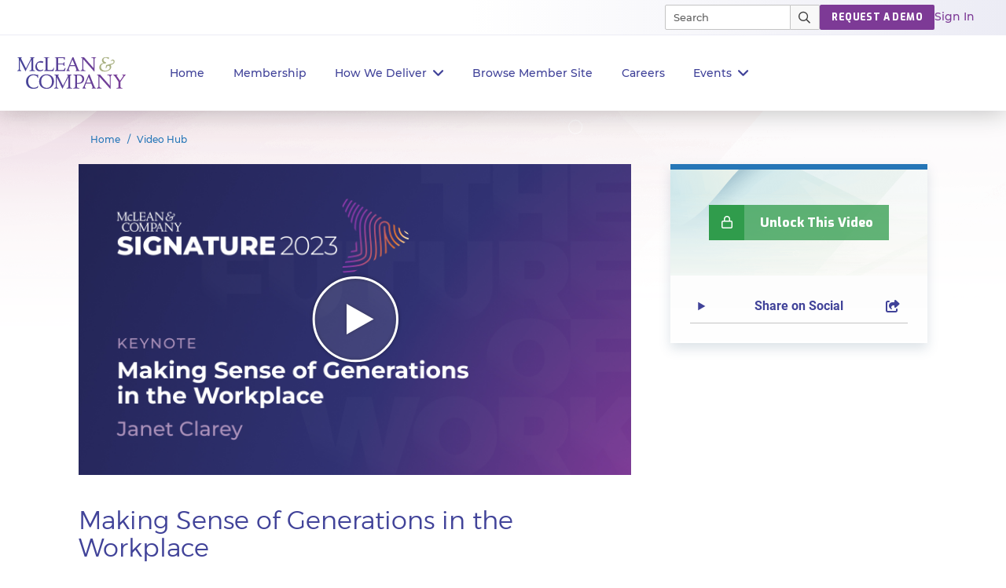

--- FILE ---
content_type: text/html; charset=utf-8
request_url: https://hr.mcleanco.com/videos/making-sense-of-generations-in-the-workplace
body_size: 20673
content:

<!DOCTYPE html>
<html lang="en" prefix="og: http://ogp.me/ns#">
  <head>
    
    <meta http-equiv="X-UA-Compatible" content="IE=Edge" />
<meta charset="utf-8">
<meta name="viewport" content="width=device-width, initial-scale=1.0">
<title>Making Sense of Generations in the Workplace | McLean & Company</title>
<script src="//cdn.bizible.com/scripts/bizible.js" async="async"></script>
<meta http-equiv="Content-Type" content="text/html; charset=utf-8" />
<meta http-equiv="pragma" content="no-cache"/>
<meta http-equiv="expires" content="0"/>
<meta http-equiv="cache-control" content="no-cache"/>

<meta name="csrf-param" content="authenticity_token" />
<meta name="csrf-token" content="Yq8Ah-mPwXyd9nw3Hc6Uwoz0L3Y7Q0cnGEoL0cnBzntDGsXsVmgeX_akjW3aZwU4owlCDgdvQJ50dP8xK1Xu2g" />

<!--[if lt IE 9]>
 <script>
    document.createElement('header');
    document.createElement('nav');
    document.createElement('section');
    document.createElement('article');
    document.createElement('aside');
    document.createElement('footer');
 </script>
<![endif]-->


<link href="https://hr.mcleanco.com/videos/making-sense-of-generations-in-the-workplace" rel="canonical">

<!-- Le HTML5 shim, for IE6-8 support of HTML elements -->
<!--[if lt IE 9]>
  <script src="//html5shim.googlecode.com/svn/trunk/html5.js" type="text/javascript"></script>
<![endif]-->

<link rel="stylesheet" href="https://cdn0.mcleanco.com/assets/hr/application-217c4f549a370b3b752ba9c0751ef69a8e53e0feddd79871ceda8ebddd543b3f.css" media="all" />
<link rel="stylesheet" href="https://cdn2.mcleanco.com/assets/hr/bs_upgrade-87ce12d435c7b792f8d3458ea2a2083a49e8c6e2f8ddc51b9141005b49537261.css" media="all" />
<link rel="stylesheet" href="https://cdn3.mcleanco.com/assets/hr/bs_upgrade_additional-530ddab6b557661bd641cf6ca8e3d396d407c43f15b76386e9574f0f0c219dcc.css" media="all" />
<link rel="stylesheet" href="https://cdn1.mcleanco.com/assets/structured/mclean/application-46238fedeee933c1d8d7df0712b84ac0d0be13e09044985c55a7f956e7b817d2.css" media="all" />

<!--[if lt IE 9]>
  <link rel="stylesheet" href="https://cdn3.mcleanco.com/assets/ie-9f3f663920417c041ad6806f1ed88e78a77f896b6ca9d7fb4624772f15ab58a2.css" media="all" />
<![endif]-->
<!--[if IE 7]>
  <link rel="stylesheet" href="https://cdn3.mcleanco.com/assets/font-awesome-ie7.min-ed7dca9ce96faa92a54c71941cc8df44bed6db361ab585c2fe8b702a89403bf9.css" media="all" />
<![endif]-->
<!--[if IE 9]>
  <link rel="stylesheet" href="https://cdn0.mcleanco.com/assets/ie9-709ba04e207f30e995eb55453a4d7113e840e9a2fe3a35c33b7d321e4493a246.css" media="all" />
<![endif]-->

<link rel="stylesheet" href="https://cdn0.mcleanco.com/assets/flowplayer-5a1bf7311ee7b152bcca779d09eec8d0508637d6e1c4d2848a54d5c86261855a.css" />
<script src="https://kit.fontawesome.com/6b0b0f72af.js" crossorigin="anonymous"></script>
<noscript><style type="text/css">.noscript-hide{display: none;}</style></noscript>

<link rel="apple-touch-icon" type="image/png" href="https://cdn1.mcleanco.com/assets/hr-57-b92aa48a4c7961cfc93af7e5ebb80faf20401130062b00de4f594cdb627c6cc7.png" sizes="57x57" />
<link rel="apple-touch-icon" type="image/png" href="https://cdn2.mcleanco.com/assets/hr-60-658220e4c12726ef5e42e51f121adc0329482b892930457a463e0de11d5f5b21.png" sizes="60x60" />
<link rel="apple-touch-icon" type="image/png" href="https://cdn0.mcleanco.com/assets/hr-72-e49689a775017190a1a19f1eb935affa841f16a217e796d63c723e374dca21e3.png" sizes="72x72" />
<link rel="apple-touch-icon" type="image/png" href="https://cdn2.mcleanco.com/assets/hr-76-5adf5d21d765bf516bddbc2a657dc2235159fc5d089cfe57c07e44ecfe235846.png" sizes="76x76" />
<link rel="apple-touch-icon" type="image/png" href="https://cdn3.mcleanco.com/assets/hr-114-b3518f0be8efc62d16389a7d481ad8a02ec8607a382721d41f9040d04b142d8d.png" sizes="114x114" />
<link rel="apple-touch-icon" type="image/png" href="https://cdn0.mcleanco.com/assets/hr-120-57469bca27d9fa7115b3ab78da2248b5373446b4576bd0bf03a54a37258a60f9.png" sizes="120x120" />
<link rel="apple-touch-icon" type="image/png" href="https://cdn1.mcleanco.com/assets/hr-144-303e2ec3a78a4458e5163bd5e9d232c937ce4157a97bee35bcf52e2aca1c0597.png" sizes="144x144" />
<link rel="apple-touch-icon" type="image/png" href="https://cdn0.mcleanco.com/assets/hr-152-71bfa17d5dec5998677906558a9b77f938d235f4c45ce023df8b0f1dfe98a537.png" sizes="152x152" />
<link rel="apple-touch-icon" type="image/png" href="https://cdn2.mcleanco.com/assets/hr-180-593c07cbcf145a86315f72b3704eb3bb0a0f7c3f3ab5f1bd55c3a0b1004309cb.png" sizes="180x180" />
<link rel="icon" type="image/png" href="https://cdn2.mcleanco.com/assets/hr-16-5908046a163167ba674520c244e790c036eaa66719fb5bb869f282585c980750.png" sizes="16x16" />
<link rel="icon" type="image/png" href="https://cdn3.mcleanco.com/assets/hr-32-3aeba9aa40c724c12327391ad5835b6901b601f65139d3d557514e3dd53b0d1f.png" sizes="32x32" />
<link rel="icon" type="image/png" href="https://cdn3.mcleanco.com/assets/hr-96-83cbc2a09714d8d4eec4cf23b2c1df4218bd01d51f1f12baa687c55a9599f222.png" sizes="96x96" />
<link rel="icon" type="image/png" href="https://cdn0.mcleanco.com/assets/hr-192-5493b5b5fdf5b88e5a0d5ad065c3392e08f7cb61ab20e1a412ec15a66c307c5a.png" sizes="192x192" />

      <!-- Google tag (gtag.js) -->
  <script>
    window.dataLayer = window.dataLayer || [];
    function gtag(){dataLayer.push(arguments);}
    gtag('js', new Date());

    gtag('event', 'page_view', {
                              'event_label': 'user_status',
                              'user_type': "prospect",
                              'logged_in': "false",
                              'membership_level': "",
                              'userId': ""
                              });
  </script>

  <!-- Pardot Tracking Script -->
  <script type="text/javascript">
piAId = '132451';
piCId = '1367';

piCId = '4632'
    
piHostname = 'pi.pardot.com';

(function() {
	function async_load(){
		var s = document.createElement('script'); s.type = 'text/javascript';
		s.src = ('https:' == document.location.protocol ? 'https://pi' : 'http://cdn') + '.pardot.com/pd.js';
		var c = document.getElementsByTagName('script')[0]; c.parentNode.insertBefore(s, c);
	}
	if(window.attachEvent) { window.attachEvent('onload', async_load); }
	else { window.addEventListener('load', async_load, false); }
})();
</script>



<!-- Google Tag Manager -->
<script>
  (function(w,d,s,l,i){w[l]=w[l]||[];w[l].push({'gtm.start':
  new Date().getTime(),event:'gtm.js'});var f=d.getElementsByTagName(s)[0],
  j=d.createElement(s),dl=l!='dataLayer'?'&l='+l:'';j.async=true;j.src=
  'https://www.googletagmanager.com/gtm.js?id='+i+dl;f.parentNode.insertBefore(j,f);
  })(window,document,'script','dataLayer','GTM-PS668XQ');
</script>

      <!-- Start VWO Async SmartCode -->
  <link rel="preconnect" href="https://dev.visualwebsiteoptimizer.com" />
  <script type='text/javascript' id='vwoCode'>
  window._vwo_code || (function() {
  var account_id=929392,
  version=2.1,
  settings_tolerance=2000,
  hide_element='body',
  hide_element_style = 'opacity:0 !important;filter:alpha(opacity=0) !important;background:none !important;transition:none !important;',
  /* DO NOT EDIT BELOW THIS LINE */
  f=false,w=window,d=document,v=d.querySelector('#vwoCode'),cK='_vwo_'+account_id+'_settings',cc={};try{var c=JSON.parse(localStorage.getItem('_vwo_'+account_id+'_config'));cc=c&&typeof c==='object'?c:{}}catch(e){}var stT=cc.stT==='session'?w.sessionStorage:w.localStorage;code={nonce:v&&v.nonce,use_existing_jquery:function(){return typeof use_existing_jquery!=='undefined'?use_existing_jquery:undefined},library_tolerance:function(){return typeof library_tolerance!=='undefined'?library_tolerance:undefined},settings_tolerance:function(){return cc.sT||settings_tolerance},hide_element_style:function(){return'{'+(cc.hES||hide_element_style)+'}'},hide_element:function(){if(performance.getEntriesByName('first-contentful-paint')[0]){return''}return typeof cc.hE==='string'?cc.hE:hide_element},getVersion:function(){return version},finish:function(e){if(!f){f=true;var t=d.getElementById('_vis_opt_path_hides');if(t)t.parentNode.removeChild(t);if(e)(new Image).src='https://dev.visualwebsiteoptimizer.com/ee.gif?a='+account_id+e}},finished:function(){return f},addScript:function(e){var t=d.createElement('script');t.type='text/javascript';if(e.src){t.src=e.src}else{t.text=e.text}v&&t.setAttribute('nonce',v.nonce);d.getElementsByTagName('head')[0].appendChild(t)},load:function(e,t){var n=this.getSettings(),i=d.createElement('script'),r=this;t=t||{};if(n){i.textContent=n;d.getElementsByTagName('head')[0].appendChild(i);if(!w.VWO||VWO.caE){stT.removeItem(cK);r.load(e)}}else{var o=new XMLHttpRequest;o.open('GET',e,true);o.withCredentials=!t.dSC;o.responseType=t.responseType||'text';o.onload=function(){if(t.onloadCb){return t.onloadCb(o,e)}if(o.status===200||o.status===304){_vwo_code.addScript({text:o.responseText})}else{_vwo_code.finish('&e=loading_failure:'+e)}};o.onerror=function(){if(t.onerrorCb){return t.onerrorCb(e)}_vwo_code.finish('&e=loading_failure:'+e)};o.send()}},getSettings:function(){try{var e=stT.getItem(cK);if(!e){return}e=JSON.parse(e);if(Date.now()>e.e){stT.removeItem(cK);return}return e.s}catch(e){return}},init:function(){if(d.URL.indexOf('__vwo_disable__')>-1)return;var e=this.settings_tolerance();w._vwo_settings_timer=setTimeout(function(){_vwo_code.finish();stT.removeItem(cK)},e);var t;if(this.hide_element()!=='body'){t=d.createElement('style');var n=this.hide_element(),i=n?n+this.hide_element_style():'',r=d.getElementsByTagName('head')[0];t.setAttribute('id','_vis_opt_path_hides');v&&t.setAttribute('nonce',v.nonce);t.setAttribute('type','text/css');if(t.styleSheet)t.styleSheet.cssText=i;else t.appendChild(d.createTextNode(i));r.appendChild(t)}else{t=d.getElementsByTagName('head')[0];var i=d.createElement('div');i.style.cssText='z-index: 2147483647 !important;position: fixed !important;left: 0 !important;top: 0 !important;width: 100% !important;height: 100% !important;background: white !important;';i.setAttribute('id','_vis_opt_path_hides');i.classList.add('_vis_hide_layer');t.parentNode.insertBefore(i,t.nextSibling)}var o=window._vis_opt_url||d.URL,s='https://dev.visualwebsiteoptimizer.com/j.php?a='+account_id+'&u='+encodeURIComponent(o)+'&vn='+version;if(w.location.search.indexOf('_vwo_xhr')!==-1){this.addScript({src:s})}else{this.load(s+'&x=true')}}};w._vwo_code=code;code.init();})();
  </script>
  <!-- End VWO Async SmartCode -->

      <!-- Aptrinsic Tag-->
    <script type="text/javascript">
    (function(n,t,a,e){var i="aptrinsic";n[i]=n[i]||function(){
        (n[i].q=n[i].q||[]).push(arguments)},n[i].p=e;
      var r=t.createElement("script");r.async=!0,r.src=a+"?a="+e;
      var c=t.getElementsByTagName("script")[0];c.parentNode.insertBefore(r,c)
    })(window,document,"https://web-sdk.aptrinsic.com/api/aptrinsic.js","AP-VBBEKU1BVU88-2");
  </script>
  <!-- End Aptrinsic Tag-->



        <meta property="og:image" content="https://cdn1-public.mcleanco.com/videos/thumbnails/2082/47b853406488ab4865003dc7953f68f6_large.jpg?1700589192" />
    <meta property="og:description" content="" />
  <script type="application/ld+json">
    {
      "@context": "https://schema.org",
      "@type": "VideoObject",
      "name": "Making Sense of Generations in the Workplace",
      "description": "Making Sense of Generations in the Workplace",
      "thumbnailUrl": [
        "https://cdn1-public.mcleanco.com/videos/thumbnails/2082/47b853406488ab4865003dc7953f68f6_small.jpg?1700589192",
        "https://cdn1-public.mcleanco.com/videos/thumbnails/2082/47b853406488ab4865003dc7953f68f6_medium.jpg?1700589192",
        "https://cdn1-public.mcleanco.com/videos/thumbnails/2082/47b853406488ab4865003dc7953f68f6_large.jpg?1700589192"
       ],
      "uploadDate": "2023-11-20 00:00:00 -0500",
      "duration": "12:55",
      "url": "https://hr.mcleanco.com/research/ss/making-sense-of-generations-in-the-workplace"
    }
  </script>
  <meta name="description" content="Making Sense of Generations in the Workplace">
  
  <script type="application/ld+json">
    {
      "@context": "https://schema.org",
      "@type": "BreadcrumbList",
      "itemListElement":
      [
          {
            "@type": "ListItem",
            "position": 1,
            "item":
            {
              "@id": "",
              "name": "Home"
            }
          },
          {
            "@type": "ListItem",
            "position": 2,
            "item":
            {
              "@id": "",
              "name": "Video Hub"
            }
          }
      ]
    }
  </script>

    <meta name="insight-app-sec-validation" content="30ea2caa-b41b-4c05-9c1d-8aec6640cb94">
    <link rel="stylesheet" href="https://cdn2.mcleanco.com/assets/hr/bs_upgrade-87ce12d435c7b792f8d3458ea2a2083a49e8c6e2f8ddc51b9141005b49537261.css" media="all" />
    <link rel="stylesheet" href="https://cdn3.mcleanco.com/assets/hr/bs_upgrade_additional-530ddab6b557661bd641cf6ca8e3d396d407c43f15b76386e9574f0f0c219dcc.css" media="all" />
        <script>
    (function(w,q){w['QualifiedObject']=q;w[q]=w[q]||function(){(w[q].q=w[q].q||[]).push(arguments)};})(window,'qualified')
    </script>
    <script async src="https://js.qualified.com/qualified.js?token=eFMmDoxHksxZpMXa"></script>

  </head>
  <body
    data-layout='hr/application'
    data-site-slug=hr
    
    data-user-type=prospect data-logged-in=false
  >
    <noscript>
  <div class="alert alert-warning"><ul><li>Please enable javascript in your browser settings and refresh the page to continue.</li></ul></div>
</noscript>

    
    
<!-- Google Tag Manager (noscript) -->
<noscript><iframe src="https://www.googletagmanager.com/ns.html?id=GTM-PS668XQ&gtm_auth=l7aj_ih0nR4dqYyfFqTUuA&gtm_preview=env-5&gtm_cookies_win=x"
height="0" width="0" style="display:none;visibility:hidden"></iframe></noscript>
<!-- End Google Tag Manager (noscript) -->


    <div id="body-modal-yield">
            <div id="webinar-analyst-call-modal" class="modal fade refreshed-modal kip-enabled-booking" tabindex="-1" role="dialog" aria_labelledby="webinar-analyst-call-modal_title" aria_hidden="true">
  <div class='modal-dialog webinar-book-modal'>
    <form id="video-schedule-analyst-call" gainsight_json="{}" action="/events/analyst_call" accept-charset="UTF-8" data-remote="true" method="post"><input type="hidden" name="authenticity_token" value="EfYY8JTMM0eKIYRInpomd307IvJk9hPno-RswZHidVrvbA5Ah9YDKNuUaSBP08xJX0675G3Y8hZrB_gq3OcVxw" autocomplete="off" />
      <div class='modal-content'>
        <div class='modal-header'>
          <h3>Schedule Analyst Call</h3>
        </div>
        <div class='modal-body'>
          <div id='webinarCallView'>
            <input readonly='readonly' id='call_topic' name='call_topic' type='text' value='Signature Presentations: Making Sense of Generations in the Workplace'/>
            
<div id="appointment-schedular" class='appointment-schedular'>
  <div class="datepicker appointment_calendar" ></div>
  <select name="time-picker" id="time-picker" class="choose-time-selector time-picker"><option value="">Choose a Time (Eastern Time)</option></select>
</div>

<div id="jsParameters" data-holidays="[&quot;2026-02-16&quot;,&quot;2026-04-03&quot;,&quot;2026-05-18&quot;,&quot;2026-07-01&quot;,&quot;2026-07-03&quot;]"></div>
<input type="hidden" name="customer_request_call_requested_at" id="customer_request_call_requested_at" value="" autocomplete="off" />
<input type="hidden" name="customer_request_outcome" id="customer_request_outcome" value="" autocomplete="off" />
<input type="hidden" name="auto_submit" id="auto-submit-appointment" value="false" autocomplete="off" />



            <div class='text-center'>
              <button id='book-appointment' type='button' class='btn btn-cta btn-book-call'>Confirm</button>
              <button type='button' class='btn btn-cta btn-cancel' href='#' data-dismiss='modal'>Cancel</button>
            </div>
          </div>
        </div>
      </div>
</form>  </div>
</div>
        <div id="thank_you_modal" class="  modal fade refreshed-modal" tabindex="-1" role="dialog" aria_labelledby="thank_you_modal_title" aria_hidden="true" data-layout-version="3" data-logged-in="0" data-submission-ajax-path-present="false">
    <div class="modal-dialog">
      <div class="modal-content">
        <div class="modal-header">
          <button type="button" id='customer-request-modal-close' class="close" data-dismiss="modal" aria-hidden="true">
            <span class="fa fa-solid fa-remove"></span>
          </button>
          <h3 id="thank_you_modal_subject">Call Booked</h3>
          <h4 id="thank_you_modal_title"></h4>
        </div>
        <div class="modal-body" style="overflow-x:hidden;">
          
          
            <center>Thank you, your call has been booked successfully.</center>
        </div>
      </div>
    </div>
</div>

    </div>
    <div id="body-wrap" class='no-silo'>
      <div id="page_header">
            <header id="mco-layout-nav-acquire">
  <nav aria-label="Main">
    <div class="nav--container">

      <div class="nav--logo">
          <a href="/">
            <img alt="McLean &amp; Company" class="logo-svg nav-2023-logo-ga" src="https://cdn0.mcleanco.com/assets/logos/mco-logo-purple-gradient-fa5e1605e1e79257e68318a053194960a5019b88c90d435c20b58ce5cf54c373.svg" />
</a>      </div>

      <div class="primary-container">
        <ul class="primary-nav">
          <li role="presentation" class="primary-nav--list">
            <a class="dark-purple-500 top-level nav-2023-home-ga" href="/">Home</a>
          </li>

          <li role="presentation" class="primary-nav--list">
            <a class="dark-purple-500 top-level nav-2023-membership-ga" href="/membership">Membership</a>
          </li>

          <li role="presentation" class="primary-nav--list nav-menu--box">
            <a href="#" role="button" aria-controls="primary-nav--hr-diagnostics" class="dark-purple-500 top-level nav-menu--btn nav-2023-how-we-deliver-ga">
              How We Deliver<span class="icon link-angle" aria-hidden="true"></span>
            </a>
            <div class="primary-nav--menu">
              <div class="primary-nav--close-btn">
                <button class="close-mega-menu" aria-label="Close Menu">
                  <img alt="Close" src="https://cdn2.mcleanco.com/assets/hr/nav/close-button-x-653192eb945dba7146fad16bc44f3636bf41c935ea3dc5cf58f86ea63c36d1c3.svg" />
                </button>
              </div>
              <ul class="primary-nav--links-container flex" id="primary-nav--hr-diagnostics">
                <li class="links col-1">
                  <ul class="mega-menu-items">
                    <li>
                      <a class="dark-purple-500 hed-xxs nav-2023-executive-services-ga" href="/services/executive-services">Executive Services</a>
                      <span class="body-xs">Accelerate your personal development and tackle HR challenges with the guidance of an HR leader.</span>
                    </li>
                    <li>
                      <a class="dark-purple-500 hed-xxs nav-2023-workshops-ga" href="/services/workshops">Workshops</a>
                      <span class="body-xs">An innovative approach to kick start strategic HR projects. Your most pressing HR problems solved in one week...</span>
                    </li>
                    <li>
                      <a class="dark-purple-500 hed-xxs nav-2023-all-services-ga" href="/services">All Services</a>
                      <span class="body-xs">Explore all of our membership services.</span>
                    </li>
                  </ul>
                </li>
                <li class="links col-2">
                  <ul class="mega-menu-items">
                    <li>
                      <a class="dark-purple-500 hed-xxs nav-2023-hr-diagnostics-surveys-ga" href="/hr-diagnostics">HR Diagnostic Surveys</a>
                      <span class="body-xs">Our diagnostics are the simplest way to collect the data you need and turn it into actionable insights.</span>
                    </li>
                    <li>
                      <a class="dark-purple-500 hed-xxs nav-2023-training-programs-ga" href="/training/programs">Training Programs</a>
                      <span class="body-xs">Designed to improve skills through real-world examples and facilitated conversations.</span>
                    </li>
                  </ul>
                </li>
                <li class="links col-3">
                  <ul class="mega-menu-items">
                    <li>
                      <a class="dark-purple-500 hed-xxs nav-2023-guided-implementations-ga" href="/services/guided-implementations">Guided Implementations</a>
                      <span class="body-xs">Receive unlimited over-the-phone support when you need it most to navigate projects successfully.</span>
                    </li>
                    <li>
                      <a class="dark-purple-500 hed-xxs nav-2023-hr-research-ga" href="/browse">HR Research</a>
                      <span class="body-xs">Our research and advisory covers hundreds of HR topics across all core roles within the industry.</span>
                    </li>
                  </ul>
                </li>
                <li class="links promo--container">
  
  
</li>

              </ul>
            </div>
          </li>

          <li role="presentation" class="primary-nav--list">
            <a id="browse-member-site-link-nav" class="dark-purple-500 top-level ga-bms-link nav-2023-browse-member-ga" role="button" href="https://hr.mcleanco.com/videos/making-sense-of-generations-in-the-workplace">Browse Member Site</a>
          </li>

          <li role="presentation" class="primary-nav--list">
            <a class="dark-purple-500 top-level nav-2023-careers-ga" role="button" href="/about/careers">Careers</a>
          </li>

            <li role="presentation" class="primary-nav--list nav-menu--box">
              <a role="button" aria-controls="primary-nav--events" class="dark-purple-500 top-level nav-menu--btn" id="events-dropdown-link-nav" href="#">
                Events<span class="icon link-angle" aria-hidden="true"></span>
</a>              <div class="primary-nav--menu">
                <div class="primary-nav--close-btn">
                  <button class="close-mega-menu" aria-label="Close Menu">
                    <img alt="Close" src="https://cdn2.mcleanco.com/assets/hr/nav/close-button-x-653192eb945dba7146fad16bc44f3636bf41c935ea3dc5cf58f86ea63c36d1c3.svg" />
                  </button>
                </div>
                <ul class="primary-nav--links-container flex" id="primary-nav--events">
                  <li class="links col-1">
                    <ul class="mega-menu-items">
                      <li><a id="upcoming-events-link-nav" class="dark-purple-500 lead-link" href="/events">Upcoming Events</a></li>
                      <li><a id="mclean-signature-link-nav" class="dark-purple-500 lead-link" href="/events/mclean-company-signature">McLean Signature</a></li>
                      <li><a id="peer-forum-link-nav" class="dark-purple-500 lead-link" href="/events/executive-peer-forum">HR Executive Peer Forum</a></li>
                    </ul>
                  </li>
                  <li class="links promo--container">
  
  
</li>

                </ul>
              </div>
            </li>
        </ul>
      </div>

      <div class="switch-section">
        <div class="top-bar--wrapper">
          <ul class="top-bar--links">
            <li role="presentation" class="nav-search">
              <div class="mco-nav-search-bar">
  <form class="search-form" data-controller="search-form" action="https://hr.mcleanco.com/search" accept-charset="UTF-8" method="get">
    <div class="search--container">
      <input type="search" name="q" id="searchInput" class="search-input" size="20" placeholder="Search" maxlength="255" aria-label="Search" data-search-form-target="input" />
      <div class="search--icons">
        <a tabindex="-1" class="search--close" id="close-button" role="button" aria-label="Clear results"></a>
      </div>
    </div>
    <button id="main-search-submit" name="button" class="main-search-submit nav-2023-search-ga" type="submit" aria-label="Submit Search">
      <img alt="Search" class="search--icon" src="https://cdn1.mcleanco.com/assets/hr/nav/magnifying-glass-pro-8adfc90491e129c9dd4299fb34c229c4b6c913e745d44f52ceb32f6a446fa61f.svg" />
      <img alt="Search" class="search--icon active" src="https://cdn3.mcleanco.com/assets/hr/nav/magnifying-glass-pro-white-3c5fc75998d051817ed728a1beb813da52b5580a36285a067bf9c1ce29d524d9.svg" />
    </button>
</form></div>

            </li>
            <li role="presentation">
              <a class="mco-label-default white btn-cta btn-purple nav-2023-request-demo-ga" role="button" href="/request-a-demo">REQUEST A DEMO</a>
            </li>
            <li role="presentation">
              <a class="dek-sm light-purple-500 ga-login nav-2023-sign-in-ga" href="https://hr.mcleanco.com/session/new?login_redirect=%2Fvideos%2Fmaking-sense-of-generations-in-the-workplace">Sign In</a>
            </li>
          </ul>
        </div>
      </div>
    </div>

    <div class="nav-container--mobile">
      <div class="mobile--nav flex">
        <div class="mobile--logo">
            <a href="/">
              <img alt="McLean &amp; Company" src="https://cdn0.mcleanco.com/assets/logos/mco-logo-purple-gradient-fa5e1605e1e79257e68318a053194960a5019b88c90d435c20b58ce5cf54c373.svg" />
</a>        </div>
        <div class="mobile--start-menu flex">
          <button class="mobile--nav-top--search" aria-controls="mco-acq-mobile-nav">
            <img alt="Close" src="https://cdn1.mcleanco.com/assets/hr/nav/magnifying-glass-pro-mobile-a058233c1dac4850748ef36022118be098cbf6a3fd08bf9d6d3fc812812d9ae9.svg" />
          </button>
          <button class="mobile--nav-top--menu" aria-controls="mco-acq-mobile-nav-search">
            <img alt="Menu" src="https://cdn3.mcleanco.com/assets/hr/nav/hamburger-lines-1b085e5392f70c893b563bf407ac830b5958aa1d1eaeddf9aaefeaeaad90a84a.svg" />
          </button>
          <button class="mobile-menu-close hide">
            <img alt="Close" src="https://cdn2.mcleanco.com/assets/hr/nav/close-button-x-653192eb945dba7146fad16bc44f3636bf41c935ea3dc5cf58f86ea63c36d1c3.svg" />
          </button>
        </div>

        <div class="mobile-search-container">
          <div class="mobile-nav-search" id="mco-acq-mobile-nav-search">
            <div class="nav-search">
              <div class="mco-mobile-nav--search-bar flex">
  <form class="search-form" data-controller="search-form" action="https://hr.mcleanco.com/search" accept-charset="UTF-8" method="get">
    <div class="search--container">
      <button id="main-search-submit" class="main-search-submit nav-2023-search-ga" type="submit">
        <img alt="Close" src="https://cdn1.mcleanco.com/assets/hr/nav/magnifying-glass-pro-mobile-a058233c1dac4850748ef36022118be098cbf6a3fd08bf9d6d3fc812812d9ae9.svg" />
      </button>
      <input id="searchInput" class="search-input" size="20" name="q" type="search" placeholder="Search" maxlength="255" data-search-form-target="input"></input>
      <div class="search--icons">
        <button tabindex="-1" class="search--close" id="close-button" role="button" aria-label="Clear results"></button>
      </div>
    </div>
</form></div>

            </div>
              <div class="mobile-nav--suggested-search">
    <ul>
      <li class="title mco-label-default dark-purple-500">Suggested Pages</li>
        <li> <a href="https://hr.mcleanco.com/training/programs">Training Programs</a> </li>
        <li> <a href="https://hr.mcleanco.com/hr-diagnostics">Diagnostics</a> </li>
        <li> <a href="https://hr.mcleanco.com/services/executive-services">Executive Services</a> </li>
    </ul>
  </div>

          </div>
        </div>

        <div class="mobile-container">
          <ul class="mobile-nav flex" id="mco-acq-mobile-nav">
            <li role="presentation" class="mobile-nav--list">
              <a class="dark-purple-500 mobile-menu nav-2023-home-ga" href="/">Home</a>
            </li>

            <li role="presentation" class="mobile-nav--list">
              <a class="dark-purple-500 mobile-menu nav-2023-membership-ga" href="/membership">Membership</a>
            </li>

            <li role="presentation" class="mobile-nav--list">
              <a role="button" aria-controls="mco-acq-mobile-menu--how-we-deliver" class="dark-purple-500 mobile-menu nav-menu--btn-mobile icon link-angle nav-2023-how-we-deliver-ga">How We Deliver</a>
              <div role="menu" class="mobile-nav--menu hide-list">
                <ul class="mobile-nav--links-container flex">
                  <li role="presentation" class="links">
                    <ul class="mobile-menu-items" id="mco-acq-mobile-menu--how-we-deliver">
                      <div class="prev-link link-angle-left dark-purple-500">All</div>
                      <h2 class="mco-label-default dark-purple-500">How We Deliver</h2>
                      <li><a class="dark-purple-500 light-font nav-2023-executive-services-ga" href="/services/executive-services">Executive Services</a></li>
                      <li><a class="dark-purple-500 light-font nav-2023-hr-diagnostics-surveys-ga" href="/hr-diagnostics">HR Diagnostic Surveys</a></li>
                      <li><a class="dark-purple-500 light-font nav-2023-guided-implementations-ga" href="/services/guided-implementations">Guided Implementations</a></li>
                      <li><a class="dark-purple-500 light-font nav-2023-workshops-ga" href="/services/workshops">Workshops</a></li>
                      <li><a class="dark-purple-500 light-font nav-2023-training-programs-ga" href="/training/programs">Training Programs</a></li>
                      <li><a class="dark-purple-500 light-font nav-2023-hr-research-ga" href="/browse">HR Research</a></li>
                      <li><a class="dark-purple-500 light-font nav-2023-all-services-ga" href="/services">All Services</a></li>
                    </ul>
                  </li>
                </ul>
              </div>
            </li>

            <li role="presentation" class="mobile-nav--list">
              <a id="browse-member-site-link-nav-mobile" class="dark-purple-500 mobile-menu ga-bms-link nav-2023-browse-member-ga" role="menuitem" href="https://hr.mcleanco.com/videos/making-sense-of-generations-in-the-workplace">Browse Member Site</a>
            </li>

            <li role="presentation" class="mobile-nav--list">
              <a class="dark-purple-500 mobile-menu nav-2023-careers-ga" role="menuitem" href="/about/careers">Careers</a>
            </li>

              <li role="presentation" class="mobile-nav--list">
                <a role="button" aria-controls="mco-eng-mobile-menu--events" class="dark-purple-500 mobile-menu mobile-nav--events nav-menu--btn-mobile icon link-angle" id="mobile-events-dropdown-link-nav" href="#">Events</a>
                <div role="menu" class="mobile-nav--menu hide-list">
                  <ul class="mobile-nav--links-container flex">
                    <li role="presentation" class="links">
                      <ul class="mobile-menu-items" id="mco-acq-mobile-menu--events">
                        <div class="prev-link link-angle-left dark-purple-500">All</div>
                        <h2 class="mco-label-default dark-purple-500">Events</h2>
                        <li><a class="dark-purple-500 light-font" id="mobile-upcoming-events-link-nav" href="/events">Upcoming Events</a></li>
                        <li><a class="dark-purple-500 light-font" id="mobile-mclean-signature-link-nav" href="/events/mclean-company-signature">McLean Signature</a></li>
                        <li><a id="peer-forum-link-nav" class="dark-purple-500 light-font" href="/events/executive-peer-forum">HR Executive Peer Forum</a></li>
                      </ul>
                    </li>
                  </ul>
                </div>
              </li>
            <hr>

            <li role="presentation" class="mobile-nav--trial">
              <p class="light-purple-500">Start Your HR Team's 30-Day Trial.</p>
              <a class="mco-label-default white btn-cta btn-purple nav-2023-request-demo-ga" role="button" href="/request-a-demo">REQUEST A DEMO</a>
            </li>

            <li role="presentation" class="mobile-nav--sign-in">
              <p class="dark-purple-500">Already have an account?</p>
              <!-- This link is a placeholder to repview session page -->
              <a class="hed-xxs light-purple-500 ga-login nav-2023-sign-in-ga" href="https://hr.mcleanco.com/session/new?login_redirect=%2Fvideos%2Fmaking-sense-of-generations-in-the-workplace">Sign In</a>
            </li>
          </ul>
        </div>
      </div>
    </div>
  </nav>
</header>


      </div>
      <div class="colour-bar"></div>

      <div class="content">
        
          <div id="flash">
    
  </div>

        
<div id="video-single">
  
<div id="video-single-wrapper">
  


  <div class="container">
    <section class="page-banner webinar-banner">
      <ul>
        <li>
          

<ul class="breadcrumb">
    <li><a href="/">Home</a>  </li>
    <li><a href="/browse/videos">Video Hub</a> </li>
</ul>


        </li>
      </ul>
    </section>
    
<div id="unlock-modal" class="js-customer_request_modal modal fade acquire-download-modal trial-expand js-unlock_modal" tabindex="-1" role="dialog" aria-labelledby="unlock-modal_title" aria-hidden="true" data-logged-in="0" data-layout-version="3">
  <div class="modal-dialog">
    <div class="modal-content">
      <div class="modal-header">
        <button type="button" class="close" data-dismiss="modal" aria-hidden="true"><span class="fa fa-remove"></span></button>
          <h3 id="unlock-modal_subject">Unlock <span>Making Sense of Generations in the Workplace</span></h3>
          <h4 id="unlock-modal_title">Get Instant Access</h4>
      </div>
      <div class="modal-body" style="overflow-x:hidden;">
          <p class="alert-block-bot">
  <span class="alert-icon"></span>
  <span class="alert-text">
    Our systems detected an issue with your IP. If you think this is an error please submit your concerns via our <a href="/about/contact_us">contact form</a>.
  </span>
</p>
      </div>
    </div>
  </div>
</div>



      <div class="row webinar-video-block">
        <div class="col-lg-8 col-sm-12">
              <div class="locked-webinar-container" href="#unlock-modal" data-toggle="modal" data-ga-category="Unlock" data-ga-action="Form Shown" data-ga-label="" data-ga-uniq="true"><img class="locked-video" alt="Video Preview" src="https://cdn1-public.mcleanco.com/videos/thumbnails/2082/47b853406488ab4865003dc7953f68f6_original.jpg?1700589192" /><img class="play-btn-hub play-btn-unlock" alt="play" src="https://cdn2.mcleanco.com/assets/video/play-a0056920295c9d57798c5ddca160805ddaac4547215a48f637fe4e84846073a7.svg" /></div>

          <div class="webinar-description-block">
              <div class="col-sm-12 desc">
                <h1>Making Sense of Generations in the Workplace</h1>
                <p>We’ve all heard
the many stereotypes associated with each generational group, whether it’s the rigid and
technologically dull “boomers” to the lazy and avocado-toast-loving millennials. Whether these
stereotypes are rooted doesn’t seem to matter much anymore; they are everywhere in society
and help people explain the behaviors of their younger or older counterparts. However, the
entire concept of generational differences is rooted in shaky science, and its associated labels
can bring about more harm than good. This session will explore:</p><ul>
							<li>
								Truths and myths about generations.</li>
							<li>
								What contributes to the rapid emergence of generational differences as a social and

								workplace phenomenon.</li>
							<li>
								Risks associated with improper application of generational differences and alternative
approaches. </li></ul>
                <!-- Add block for recert for hr trends -->
                

              </div>
              <div class="col-sm-4"></div>
          </div>
        </div>

        <div class="col-lg-4 col-sm-12">
          <div class="webinar-sidebar-content-container">
                <div class="unlock-container">
                    <a class="green-btn-sidebar fa-lock fa-button-green" data-toggle="modal" href="#unlock-modal">Unlock This Video</a>
                </div>
            
            
            <div id="content-item-2082">
              <div class="social-share-bar social-share-bar--videos">

  <details class="details social-section" data-controller="details-toggle" data-details-toggle-target="details">
  <summary class="details__summary">
    Share on Social
    <span class="fa fa-share-square" aria-hidden="true"></span>
  </summary>
  <div class="details__content">
    
    <p>Select Social Platform:</p>
<div class="social-links-widget">
  <a class="ds-button-social" target="_blank" title="Share on X" data-ga-social="twitter" data-ga-publication-title="Video - Making Sense of Generations in the Workplace" data-gainsight-json="{}" href="https://twitter.com/intent/tweet?text=Making+Sense+of+Generations+in+the+Workplace -&amp;url=https://hr.mcleanco.com/videos/making-sense-of-generations-in-the-workplace">
    <span class="fa-brands fa-x-twitter" aria-hidden="true"></span>
    <span class="sr-only">Share on X</span>
</a>
  <a class="ds-button-social" target="_blank" title="Share on LinkedIn" data-ga-social="linkedIn" data-ga-publication-title="Video - Making Sense of Generations in the Workplace" data-gainsight-json="{}" href="http://www.linkedin.com/shareArticle?mini=true&amp;url=https://hr.mcleanco.com/videos/making-sense-of-generations-in-the-workplace&amp;title=Making+Sense+of+Generations+in+the+Workplace">
    <span class="fa-brands fa-linkedin" aria-hidden="true"></span>
    <span class="sr-only">Share on LinkedIn</span>
</a></div>


    <button type="button"
        class="close-details-btn btn-block js-social-dropdown-cancel"
        data-action="details-toggle#close"
        id="share-on-social-cancel-link">
  Cancel
</button>

  </div>
</details>


</div>

            </div>
          </div>
        </div>
      </div>

  </div>

  <div class="container">
    <div id="register-form" class="webinar-registration-form-block">
      
    </div>
  </div>
</div>

</div>

      </div>
      <div class="clearfix"></div>

        <section id="feature-alert" class="feature-bar-wrapper sticky-alert">
  <div class="wrapper container-fluid ">
    
  </div>
</section>
<footer id="acquire-footer">
  <section>
    <div class="footer-cta-content">
      <h2 class="footer-heading">Want <br>Measurable <br> Results?</h2>
      <p class="cta-copy">Let us show you how. <br> Book your free consultation now.</p>
      <a class="btn-cta btn-marketing btn-marketing-green" href="/request-a-demo">Request a Demo</a>
    </div>
    <div class="footer-link-content">
      <div class="footer-top-block">
        <div class="footer-link-block">
          <h3 class="section-heading">Company</h3>
          <ul class="footer-link-list">
            <li><a class="footer-link" href="/about">About Us</a></li>
            <li><a class="footer-link" href="/about/member-testimonials">Member Testimonials</a></li>
            <li><a class="footer-link" href="/about/careers">Careers</a></li>
            <li><a class="footer-link" data-gainsight-json="{}" href="/about/contact_us">Contact Us</a></li>
            <li><a class="footer-link" href="/news">Newsroom</a></li>
          </ul>
        </div>
      </div>
      <div class="footer-link-block">
        <h3 class="section-heading">Become a Member</h3>
        <ul class="footer-link-list">
          <li><a class="footer-link" href="/membership">Membership</a></li>
        </ul>
        <br>
        <h3 class="section-heading">Member Resources</h3>
        <ul class="footer-link-list">
          <li><a class="footer-link" href="/browse">Browse Research</a></li>
          <li><a class="footer-link" href="/browse/new">Upcoming</a></li>
        </ul>
      </div>
      <div class="footer-link-block">
        <h3 class="section-heading">Services</h3>
        <ul class="footer-link-list">
          <li><a class="footer-link" href="/hr-diagnostics">HR Diagnostics</a></li>
          <li><a class="footer-link" href="/training/training-downloads">Training Downloads</a></li>
          <li><a class="footer-link" href="/training/programs">Training Programs</a></li>
          <li><a class="footer-link" href="/academy">McLean Academy</a></li>
          <li><a class="footer-link" href="/services/workshops">Workshops</a></li>
          <li><a class="footer-link" href="/services/consulting">HR Consulting</a></li>
        </ul>
        <br>
        <ul class="footer-link-list">
          <li><a class="footer-link" href="/about/usage-and-citation-policy">Usage &amp; Citation</a></li>
        </ul>
      </div>
      <div class="footer-link-block">
        <div class="link-block">
          <h3>Certifications</h3>
          <ul id="certifications">
            <li><img class="SOC-logo" alt="American Institute of Chartered Professional Accountants’ Service Organization Controls (SOC) certification" loading="lazy" src="https://cdn2.mcleanco.com/assets/certifications/SOC_NonCPA-30517ce526bb5d2eb00aad00e4d8ce09877d844e05adcfe3ce0f530a0df9ce88.png" /></li>
            <li><img class="cyber-essent-logo" alt="National Cyber Security Centre’s Cyber Essentials certification" loading="lazy" src="https://cdn0.mcleanco.com/assets/certifications/cyber-essentials-cert-41ce641e34290b357bcc14eb6e36a5c47a5ce4d97e14df8e2434f7c0a3012276.png" /></li>
            <li><img class="pwc-logo" alt="The PwC certification seal" loading="lazy" src="https://cdn0.mcleanco.com/assets/certifications/pwc-cert-91b47e8fb9ec334744daedb652b3a9e13484ce2db18035af680414c3d38ea62d.png" /></li>
          </ul>
        </div>
      </div>
    </div>
    <div class="footer-contact-content">
      <div class="footer-top-block">
        <h3>Contact Us Today</h3>
        <div class="footer-contact-block">
          <p class="phone-number">Toll-Free (US &amp; Canada):</p>
          <h3><span class="desktop-number">+1-877-281-0480</span><a id="hr-footer-north-america-phone" class="mobile-number" href="tel:+18772810480">+1-877-281-0480</a></h3>
        </div>
        <div class="footer-contact-block">
          <p class="phone-number">International:</p>
          <h3><span class="desktop-number">+1-703-544-9513</span><a id="hr-footer-international-phone" class="mobile-number" href="tel:+17035449513">+1-703-544-9513</a></h3>
          <a class="btn-cta btn-marketing btn-marketing-blue no-margin" data-gainsight-json="{}" href="/about/contact_us">Message Us</a>
        </div>
        <div class="social-list">
          <ul class="inline-list-container hr-social-list">
            <li>
              <a href="http://www.linkedin.com/companies/mclean-&amp;-company" title="Find us on LinkedIn" class="social-media-link bg-linkedin" aria-label="LinkedIn" target="_blank" rel="nofollow noopener">
                <span class="fa fa-solid fa-linkedin"></span>
              </a>
            </li>
            <li>
              <a href="http://twitter.com/hrmcleanco" title="Follow us on Twitter" class="social-media-link bg-twitter text-white" aria-label="Twitter" target="_blank" rel="nofollow noopener">
              <span class="fa-brands fa-x-twitter text-white body-xl"></span>
              </a>
            </li>
            <li>
              <img alt="" class="itrg-hashtag hr-logo img-responsive" loading="lazy" src="https://cdn3.mcleanco.com/assets/logos/mco-logo-purple-gradient-30d1171bd426f6e5f3e315f47247ed93e7cbabcee991fd8da798e9078b755981.png" />
            </li>
          </ul>
        </div>
      </div>
    </div>
  </section>
</footer>
<div class="footer-small-print">
  <span>&copy; Mclean & Company &#124; <a href="/terms">Terms of Use</a> &#124; <a href="/terms/privacy">Privacy Policy</a></span>
</div>


  <div id="mli-modal" class="refreshed-modal js-customer_request_modal modal fade refreshed-modal" tabindex="-1" role="dialog" aria_labelledby="mli-modal_title" aria_hidden="true" data-layout-version="3" data-logged-in="0" data-submission-ajax-path-present="false">
    <div class="modal-dialog">
      <div class="modal-content">
        <div class="modal-header">
          <button type="button" id='customer-request-modal-close' class="close" data-dismiss="modal" aria-hidden="true">
            <span class="fa fa-solid fa-remove"></span>
          </button>
          <h3 id="mli-modal_subject">Request a Demo</h3>
          <h4 id="mli-modal_title">IT Research &amp; Advisory Services</h4>
        </div>
        <div class="modal-body" style="overflow-x:hidden;">
          
          
            <p class="alert-block-bot">
  <span class="alert-icon"></span>
  <span class="alert-text">
    Our systems detected an issue with your IP. If you think this is an error please submit your concerns via our <a href="/about/contact_us">contact form</a>.
  </span>
</p>
        </div>
      </div>
    </div>
</div>


      <script src="//js.pusher.com/2.2/pusher.min.js"></script>

<script src="https://cdn0.mcleanco.com/assets/es_application-362da3c5f5ddc9bccc2a4b49049a94b22bf214abb6d1e3246121a6fafcb2edeb.js"></script>
<script src="https://cdn1.mcleanco.com/assets/hr/application-1bf581dcdd781e1b4d2796d312474a5f80612f50068188ad5ff343f5a63c5d85.js"></script>
<script src="https://cdn3.mcleanco.com/assets/flowplayer.min-272a4685c5040df570f52c0aa312aca69657248546b58c31410a228acc7499e2.js"></script>
<script src="https://cdn1.mcleanco.com/assets/fas.min-cca58ef38a77821e61fc76e0f0ab37a47196263a192b65407420c7f7c39750ce.js"></script>
<script src="https://cdn1.mcleanco.com/assets/subtitles.min-ac712fb67dc16b949db1e401f6a1a396c62f12e9dbf4f0469cb7be11b16d32e0.js"></script>
<script src="https://cdn1.mcleanco.com/assets/share.min-792b4ca3f8f8c9cf0b78f007245f77a1424719a91cc67da5b356e8223456022e.js"></script>
<script src="https://cdn0.mcleanco.com/assets/speed.min-8fcced214a2088492fb25ae2ba307a3739fe7f011039581b2e75fdd2fe8793ae.js"></script>
<script src="https://cdn2.mcleanco.com/assets/itrg/gainsight-5be324dab408d12c7daa4cd360e071d882c03ec586c61324cea277f960fb6d84.js" defer="defer"></script>
<script src="https://cdn1.mcleanco.com/assets/itrg/video-903cddfa1f639746d7b65f5414813d892d264d1de0e724657b6cef9b4d2b661d.js" defer="defer"></script>

<script>
  document.addEventListener('DOMContentLoaded', function() {
    if(document.querySelectorAll('[data-pusher-enabled=true]').length > 0) {
        window.pusher = new Pusher('3623975eed510f4eb9d5', {
          cluster: 'mt1',
          encrypted: 'true'
        });
    }
  });
</script>



<script type="text/javascript">
  (function(i,s,o,g,r,a,m){i['SLScoutObject']=r;i[r]=i[r]||function(){
  (i[r].q=i[r].q||[]).push(arguments)},i[r].l=1*new Date();a=s.createElement(o),
  m=s.getElementsByTagName(o)[0];a.async=1;a.src=g;m.parentNode.insertBefore(a,m)
  })(window,document,'script','https://scout-cdn.salesloft.com/sl.js','slscout');
  slscout(["init", "eyJ0eXAiOiJKV1QiLCJhbGciOiJIUzI1NiJ9.eyJ0IjoxMDc1Mn0.fuPkMHpyunsl9RHU1_-QXKvxfIp5OA-cpDCIGfTab1w"]);
</script>

<script type="application/ld+json"> {
  "@context": "http://schema.org",
  "@type": "Organization",
  "name": "McLean & Company",
  "alternateName": "McleanCo",
  "url": "https://hr.mcleanco.com/",
  "logo": "https://cdn0.mcleanco.com/assets/logos/mco-logo-purple-gradient-137bbf70d06c351307a07b38844233d5ad92ce483e8297473bcd6f5c5180e9fe.png",
  "contactPoint": [
    {
      "@type": "ContactPoint",
      "telephone": "+1-877-281-0480",
      "contactType": "customer service",
      "contactOption": "TollFree",
      "areaServed": ["CA", "US"],
      "availableLanguage": "English"
    }, {
      "@type": "ContactPoint",
      "telephone": "+1-703-544-9513",
      "contactType": "customer service",
      "areaServed": "International",
      "availableLanguage": "English"
    }
  ],
  "address": [{"@type":"PostalAddress","streetAddress":"1225 South Clark Street, Suite 1310","addressLocality":"Arlington","addressRegion":"VA","postalCode":"22202","addressCountry":"US"},{"@type":"PostalAddress","streetAddress":"3960 Howard Hughes Parkway, Suite 500","addressLocality":"Las Vegas","addressRegion":"NV","postalCode":"89169","addressCountry":"US"},{"@type":"PostalAddress","streetAddress":"345 Ridout Street North","addressLocality":"London","addressRegion":"ON","postalCode":"N6A 2N8","addressCountry":"CA"},{"@type":"PostalAddress","streetAddress":"10 York Road, Suite 5W127","addressLocality":"London","postalCode":"SE1 7ND","addressCountry":"GB"},{"@type":"PostalAddress","streetAddress":"71 Robinson Road, #14-130","postalCode":"068895","addressCountry":"SG"},{"@type":"PostalAddress","streetAddress":"320 Pitt Street, Level 6","addressLocality":"Sydney","addressRegion":"NSW","postalCode":"2000","addressCountry":"AU"},{"@type":"PostalAddress","streetAddress":"888 Yonge Street","addressLocality":"Toronto","addressRegion":"ON","postalCode":"M4W 2J2","addressCountry":"CA"}],
  "sameAs": [
    "https://www.youtube.com/channel/UCOrtTiiqByix0pMOKdQ8NGw",
    "https://www.linkedin.com/company/mclean-&-company/"
  ]
}
</script>

<script type="application/ld+json"> {
  "@context": "http://schema.org/",
  "@type": "WebSite",
  "url": "https://hr.mcleanco.com/",
  "potentialAction": {
    "@type": "SearchAction",
    "target": {
      "@type": "EntryPoint",
      "urlTemplate": "https://hr.mcleanco.com/search?q={search_term_string}"
    },
    "query-input": "required name=search_term_string"
  }
}
</script>




    </div>
      

    <!-- This site is converting visitors into subscribers and customers with OptinMonster - https://optinmonster.com -->
<script type="text/javascript" src="https://a.omappapi.com/app/js/api.min.js" data-campaign="bpv5ilc8mge91i2spfl5" data-user="29532" async></script>
<!-- / https://optinmonster.com -->


    <script src="https://elements.cronofy.com/js/CronofyElements.v1.49.2.js"></script>

<div id="callbooking_dialog" class="modal fade refreshed-modal kip-enabled-booking" tabindex="-1">
  <div class="modal-dialog roundtable-book-modal">
    <div class="modal-content">
      <div class="modal-header">
        <button type="button" id='callbooking-dialog-close' class="close" data-dismiss="modal" aria-hidden="true">
          <span class="fa fa-solid fa-remove"></span>
        </button>
        <h3 class="js-booking-header">Schedule Your Call</h3>
        <h4><span class="js-callbooking-title"></span></h4>
      </div>
      <div class="modal-body padding-15 text-center">
        <div id="call-booking-container">
          <input id="call_topic" name="call_topic" type="hidden" value=''>
          <div id="cronofy-availability-viewer"></div>
          <span class="callbooking-timezone"><span id="timezone"></span></span>
          <!-- store publication info -->
        </div>
      </div>
    </div>
  </div>
</div>
<div id="confirmDialog" class="modal fade refreshed-modal small-modal kip-enabled-booking ckip-modal-second-step" role="dialog" data-backdrop="false">
  <div class="modal-dialog modal-dialog-centered" role="document">

    <!-- Modal content-->
    <div class="modal-content">
      <div class="modal-header">
        <h3>Please confirm the appointment time and click Schedule.</h3>
      </div>
      <div class="modal-body">
       <!-- START CUSTOM HTML FOR EDIT -->
        <form>
          <div class="form-group text-center">
            <span id="slot-selected-start"> ### DATE START ###</span>
          </div>
        </form>
        <!-- END CUSTOM HTML FOR EDIT -->
      </div>
      <div class="modal-footer">
        <button type="button" class="btn btn-link" data-dismiss="modal">Cancel</button>
        <button id="btn-create-schedule" type="button" class="ds-button-blue-lg fa-calendar" data-dismiss="modal">Schedule</button>
      </div>
    </div>
  </div>
</div>

<template
  id="template-call-bookings-thank-you"
  data-header-text="Call Scheduled"
  data-employee="false"
  data-availability-url="/callbookings/availability.js"
  data-book-call-url="/callbookings/book-call.json"
>
  <div class="apt-booked">
  <p class="text-sent text-center thank-you-message">Your call is being booked. A representative will be available to assist you if needed.</p>
  <span class="alert-error"></span>
</div>

</template>
<script src="https://cdn3.mcleanco.com/assets/call_bookings/availability-349c2c3ca5038d83cdae712f2467a0f3b1c302e01b3bbe1ae2039b21bd43fcbb.js" defer="defer"></script>


  <script type='application/javascript', defer='defer'> let setOptions_office_time_zones = function(){ (window.itrg && itrg.options) ? itrg.options('office_time_zones', {"NORTH_AMERICA":"America/Toronto","AUSTRALIA":"Australia/Sydney","UNITED_KINGDOM":"Europe/London"}) : setTimeout(setOptions_office_time_zones, 10); }(); </script>
  <script type='application/javascript', defer='defer'> let setOptions_time_zones_by_country = function(){ (window.itrg && itrg.options) ? itrg.options('time_zones_by_country', {"US":["America/Adak","Pacific/Honolulu","America/Juneau","America/Anchorage","America/Metlakatla","America/Nome","America/Sitka","America/Yakutat","America/Los_Angeles","America/Boise","America/Phoenix","America/Denver","America/Indiana/Knox","America/Indiana/Tell_City","America/Menominee","America/North_Dakota/Beulah","America/North_Dakota/Center","America/North_Dakota/New_Salem","America/Chicago","America/Detroit","America/Indiana/Marengo","America/Indiana/Petersburg","America/Indiana/Vevay","America/Indiana/Vincennes","America/Indiana/Winamac","America/Kentucky/Louisville","America/Kentucky/Monticello","America/New_York","America/Indiana/Indianapolis"],"CA":["America/Vancouver","America/Cambridge_Bay","America/Dawson","America/Dawson_Creek","America/Edmonton","America/Fort_Nelson","America/Inuvik","America/Whitehorse","America/Phoenix","America/Rankin_Inlet","America/Resolute","America/Swift_Current","America/Winnipeg","America/Regina","America/Iqaluit","America/Panama","America/Toronto","America/Glace_Bay","America/Goose_Bay","America/Moncton","America/Halifax","America/Puerto_Rico","America/St_Johns"],"AU":["Australia/Perth","Australia/Eucla","Asia/Tokyo","Asia/Tokyo","Asia/Tokyo","Australia/Adelaide","Australia/Broken_Hill","Australia/Darwin","Antarctica/Macquarie","Australia/Lindeman","Australia/Brisbane","Australia/Hobart","Australia/Melbourne","Australia/Sydney","Australia/Lord_Howe"],"GB":["Europe/London","Europe/London"],"AF":["Asia/Kabul"],"AL":["Europe/Tirane"],"DZ":["Africa/Algiers"],"AS":["Pacific/Pago_Pago"],"AD":["Europe/Andorra"],"AO":["Africa/Lagos"],"AI":["America/Puerto_Rico"],"AQ":["Antarctica/Palmer","Antarctica/Rothera","Antarctica/Troll","Asia/Riyadh","Antarctica/Mawson","Antarctica/Vostok","Antarctica/Davis","Antarctica/Casey","Asia/Singapore","Pacific/Port_Moresby","Pacific/Auckland","Pacific/Auckland"],"AG":["America/Puerto_Rico"],"AR":["America/Argentina/Catamarca","America/Argentina/Cordoba","America/Argentina/Jujuy","America/Argentina/La_Rioja","America/Argentina/Mendoza","America/Argentina/Rio_Gallegos","America/Argentina/Salta","America/Argentina/San_Juan","America/Argentina/San_Luis","America/Argentina/Tucuman","America/Argentina/Ushuaia","America/Argentina/Buenos_Aires"],"AM":["Asia/Yerevan"],"AW":["America/Puerto_Rico"],"AT":["Europe/Vienna"],"AZ":["Asia/Baku"],"BS":["America/Toronto"],"BH":["Asia/Qatar"],"BD":["Asia/Dhaka"],"BB":["America/Barbados"],"BY":["Europe/Minsk"],"BE":["Europe/Brussels"],"BZ":["America/Belize"],"BJ":["Africa/Lagos"],"BM":["Atlantic/Bermuda"],"BT":["Asia/Thimphu"],"BO":["America/La_Paz"],"BA":["Europe/Belgrade"],"BW":["Africa/Maputo"],"BV":[],"BR":["America/Eirunepe","America/Rio_Branco","America/Boa_Vista","America/Campo_Grande","America/Cuiaba","America/Manaus","America/Porto_Velho","America/Araguaina","America/Bahia","America/Belem","America/Fortaleza","America/Maceio","America/Recife","America/Santarem","America/Sao_Paulo","America/Noronha"],"IO":["Indian/Chagos"],"BN":["Asia/Kuching"],"BG":["Europe/Sofia"],"BF":["Africa/Abidjan"],"BI":["Africa/Maputo"],"KH":["Asia/Bangkok","Asia/Bangkok"],"CM":["Africa/Lagos"],"CV":["Atlantic/Cape_Verde"],"KY":["America/Panama"],"CF":["Africa/Lagos"],"TD":["Africa/Ndjamena"],"CL":["Pacific/Easter","America/Santiago","America/Coyhaique","America/Punta_Arenas"],"CN":["Asia/Urumqi","Asia/Shanghai"],"CX":["Asia/Bangkok","Asia/Bangkok"],"CC":["Asia/Yangon"],"CO":["America/Bogota"],"KM":["Africa/Nairobi"],"CG":["Africa/Lagos"],"CD":["Africa/Lagos","Africa/Maputo"],"CK":["Pacific/Rarotonga"],"CR":["America/Costa_Rica"],"HR":["Europe/Belgrade"],"CU":["America/Havana"],"CY":["Asia/Famagusta","Asia/Nicosia"],"CZ":["Europe/Prague"],"CI":["Africa/Abidjan"],"DK":["Europe/Berlin"],"DJ":["Africa/Nairobi"],"DM":["America/Puerto_Rico"],"DO":["America/Santo_Domingo"],"EC":["Pacific/Galapagos","America/Guayaquil"],"EG":["Africa/Cairo"],"SV":["America/El_Salvador"],"GQ":["Africa/Lagos"],"ER":["Africa/Nairobi"],"EE":["Europe/Tallinn"],"ET":["Africa/Nairobi"],"FK":["Atlantic/Stanley"],"FO":["Atlantic/Faroe"],"FJ":["Pacific/Fiji"],"FI":["Europe/Helsinki"],"FR":["Europe/Paris"],"GF":["America/Cayenne"],"PF":["Pacific/Tahiti","Pacific/Marquesas","Pacific/Gambier"],"TF":["Asia/Dubai","Indian/Maldives"],"GA":["Africa/Lagos"],"GM":["Africa/Abidjan"],"GE":["Asia/Tbilisi"],"GH":["Africa/Abidjan"],"GI":["Europe/Gibraltar"],"GR":["Europe/Athens"],"GL":["America/Thule","America/Nuuk","America/Scoresbysund","America/Danmarkshavn"],"GD":["America/Puerto_Rico"],"GP":["America/Puerto_Rico"],"GU":["Pacific/Guam"],"GT":["America/Guatemala"],"GN":["Africa/Abidjan"],"GW":["Africa/Bissau"],"GY":["America/Guyana"],"DE":["Europe/Berlin","Europe/Zurich","Europe/Zurich"],"HT":["America/Port-au-Prince"],"HM":[],"VA":["Europe/Rome"],"HN":["America/Tegucigalpa"],"HK":["Asia/Hong_Kong"],"HU":["Europe/Budapest"],"IS":["Africa/Abidjan"],"IN":["Asia/Kolkata","Asia/Kolkata","Asia/Kolkata","Asia/Kolkata"],"ID":["Asia/Pontianak","Asia/Jakarta","Asia/Makassar","Asia/Jayapura"],"IR":["Asia/Tehran"],"IQ":["Asia/Baghdad"],"IE":["Europe/Dublin"],"IL":["Asia/Jerusalem"],"IT":["Europe/Rome"],"JM":["America/Jamaica"],"JP":["Asia/Tokyo","Asia/Tokyo","Asia/Tokyo"],"JO":["Asia/Amman"],"KZ":["Asia/Almaty","Asia/Aqtau","Asia/Aqtobe","Asia/Atyrau","Asia/Oral","Asia/Qostanay","Asia/Qyzylorda","Asia/Almaty"],"KE":["Africa/Nairobi"],"KI":["Pacific/Tarawa","Pacific/Kanton","Pacific/Kiritimati"],"KP":["Asia/Pyongyang"],"KR":["Asia/Seoul"],"KW":["Asia/Riyadh"],"KG":["Asia/Bishkek"],"LA":["Asia/Bangkok","Asia/Bangkok"],"LV":["Europe/Riga"],"LB":["Asia/Beirut"],"LS":["Africa/Johannesburg"],"LR":["Africa/Monrovia"],"LY":["Africa/Tripoli"],"LI":["Europe/Zurich","Europe/Zurich"],"LT":["Europe/Vilnius"],"LU":["Europe/Brussels"],"MK":["Europe/Belgrade"],"MG":["Africa/Nairobi"],"MW":["Africa/Maputo"],"MY":["Asia/Kuching","Asia/Singapore"],"MV":["Indian/Maldives"],"ML":["Africa/Abidjan"],"MT":["Europe/Malta"],"MH":["Pacific/Kwajalein","Pacific/Tarawa"],"MQ":["America/Martinique"],"MR":["Africa/Abidjan"],"MU":["Indian/Mauritius"],"YT":["Africa/Nairobi"],"MX":["America/Tijuana","America/Ciudad_Juarez","America/Hermosillo","America/Mazatlan","America/Bahia_Banderas","America/Matamoros","America/Merida","America/Ojinaga","America/Chihuahua","America/Mexico_City","America/Mexico_City","America/Monterrey","America/Cancun"],"FM":["Pacific/Port_Moresby","Pacific/Kosrae","Pacific/Guadalcanal"],"MD":["Europe/Chisinau"],"MC":["Europe/Paris"],"MN":["Asia/Hovd","Asia/Ulaanbaatar"],"MS":["America/Puerto_Rico"],"MA":["Africa/Casablanca"],"MZ":["Africa/Maputo"],"MM":["Asia/Yangon"],"MO":["Asia/Macau"],"NA":["Africa/Windhoek"],"NR":["Pacific/Nauru"],"NP":["Asia/Kathmandu"],"NL":["Europe/Brussels"],"NC":["Pacific/Noumea"],"NZ":["Pacific/Auckland","Pacific/Auckland","Pacific/Chatham"],"NI":["America/Managua"],"NE":["Africa/Lagos"],"NG":["Africa/Lagos"],"NU":["Pacific/Niue"],"NF":["Pacific/Norfolk"],"MP":["Pacific/Guam"],"NO":["Europe/Berlin"],"OM":["Asia/Dubai"],"PK":["Asia/Karachi","Asia/Karachi"],"PW":["Pacific/Palau"],"PS":["Asia/Gaza","Asia/Hebron"],"PA":["America/Panama"],"PG":["Pacific/Port_Moresby","Pacific/Bougainville"],"PY":["America/Asuncion"],"PE":["America/Lima","America/Lima"],"PH":["Asia/Manila"],"PN":["Pacific/Pitcairn"],"PL":["Europe/Warsaw"],"PT":["Atlantic/Azores","Atlantic/Madeira","Europe/Lisbon"],"PR":["America/Puerto_Rico"],"QA":["Asia/Qatar"],"RO":["Europe/Bucharest"],"RU":["Europe/Kaliningrad","Europe/Kirov","Europe/Simferopol","Europe/Moscow","Europe/Moscow","Europe/Volgograd","Europe/Astrakhan","Europe/Saratov","Europe/Ulyanovsk","Europe/Samara","Asia/Yekaterinburg","Asia/Omsk","Asia/Barnaul","Asia/Novokuznetsk","Asia/Tomsk","Asia/Krasnoyarsk","Asia/Novosibirsk","Asia/Irkutsk","Asia/Chita","Asia/Khandyga","Asia/Yakutsk","Asia/Ust-Nera","Asia/Vladivostok","Asia/Sakhalin","Asia/Magadan","Asia/Srednekolymsk","Asia/Anadyr","Asia/Kamchatka"],"RW":["Africa/Maputo"],"RE":["Asia/Dubai"],"SH":["Africa/Abidjan"],"KN":["America/Puerto_Rico"],"LC":["America/Puerto_Rico"],"PM":["America/Miquelon"],"VC":["America/Puerto_Rico"],"WS":["Pacific/Apia"],"SM":["Europe/Rome"],"ST":["Africa/Sao_Tome"],"SA":["Asia/Riyadh"],"SN":["Africa/Abidjan"],"SC":["Asia/Dubai"],"SL":["Africa/Abidjan"],"SG":["Asia/Singapore"],"SK":["Europe/Prague"],"SI":["Europe/Belgrade"],"SB":["Pacific/Guadalcanal"],"SO":["Africa/Nairobi"],"ZA":["Africa/Johannesburg"],"GS":["Atlantic/South_Georgia"],"ES":["Atlantic/Canary","Africa/Ceuta","Europe/Madrid"],"LK":["Asia/Colombo"],"SD":["Africa/Khartoum"],"SR":["America/Paramaribo"],"SJ":["Europe/Berlin"],"SZ":["Africa/Johannesburg"],"SE":["Europe/Berlin"],"CH":["Europe/Zurich","Europe/Zurich"],"SY":["Asia/Damascus"],"TW":["Asia/Taipei"],"TJ":["Asia/Dushanbe"],"TZ":["Africa/Nairobi"],"TH":["Asia/Bangkok","Asia/Bangkok"],"TL":["Asia/Dili"],"TG":["Africa/Abidjan"],"TK":["Pacific/Fakaofo"],"TO":["Pacific/Tongatapu"],"TT":["America/Puerto_Rico"],"TN":["Africa/Tunis"],"TR":["Europe/Istanbul"],"TM":["Asia/Ashgabat"],"TC":["America/Grand_Turk"],"TV":["Pacific/Tarawa"],"UG":["Africa/Nairobi"],"UA":["Europe/Simferopol"],"AE":["Asia/Dubai"],"UM":["Pacific/Pago_Pago","Pacific/Tarawa"],"UY":["America/Montevideo"],"UZ":["Asia/Samarkand","Asia/Tashkent"],"VU":["Pacific/Efate"],"VE":["America/Caracas"],"VN":["Asia/Ho_Chi_Minh","Asia/Bangkok","Asia/Bangkok"],"VG":["America/Puerto_Rico"],"VI":["America/Puerto_Rico"],"WF":["Pacific/Tarawa"],"EH":["Africa/El_Aaiun"],"YE":["Asia/Riyadh"],"ZM":["Africa/Maputo"],"ZW":["Africa/Maputo"]}) : setTimeout(setOptions_time_zones_by_country, 10); }(); </script>



    
  </body>
</html>


--- FILE ---
content_type: text/css
request_url: https://cdn2.mcleanco.com/assets/hr/bs_upgrade-87ce12d435c7b792f8d3458ea2a2083a49e8c6e2f8ddc51b9141005b49537261.css
body_size: 4196
content:
/* line 1, app/assets/stylesheets/hr/bs_upgrade.scss */
body[data-site-slug="hr"][id="the-body"] {
  /* mclean only? */
  /* ----------------- HELP TAB ------------------*/
  /*************
  * fadeinLeft *
  **************/
  /********
  * pulse *
  *********/
  /* -----------------------------------*/
  /* For test purposes, uncomment this block
  h1, h2, h3 {
    color: red;
  }
  */
}

/* line 4, app/assets/stylesheets/hr/bs_upgrade.scss */
body[data-site-slug="hr"][id="the-body"] #body-wrap,
body[data-site-slug="hr"][id="the-body"] .no-silo {
  overflow: hidden !important;
}

/* line 9, app/assets/stylesheets/hr/bs_upgrade.scss */
body[data-site-slug="hr"][id="the-body"] .container {
  background-color: transparent;
  width: 940px;
  padding: 25px;
  margin-right: auto;
  margin-left: auto;
}

@media (max-width: 767px) {
  /* line 18, app/assets/stylesheets/hr/bs_upgrade.scss */
  body[data-site-slug="hr"][id="the-body"] .container {
    width: auto;
  }
}

@media (min-width: 768px) {
  /* line 24, app/assets/stylesheets/hr/bs_upgrade.scss */
  body[data-site-slug="hr"][id="the-body"] .dashboard-filter > .row > .col-md-2 {
    width: 20% !important;
  }
}

@media (min-width: 980px) {
  /* line 30, app/assets/stylesheets/hr/bs_upgrade.scss */
  body[data-site-slug="hr"][id="the-body"] .container {
    width: 970px;
  }
}

@media (min-width: 1175px) {
  /* line 37, app/assets/stylesheets/hr/bs_upgrade.scss */
  body[data-site-slug="hr"][id="the-body"] .container {
    width: 1150px;
  }
}

@media (max-width: 979px) and (min-width: 768px) {
  /* line 43, app/assets/stylesheets/hr/bs_upgrade.scss */
  body[data-site-slug="hr"][id="the-body"] .container {
    width: 724px;
  }
}

@media (max-width: 1199px) and (min-width: 980px) {
  /* line 49, app/assets/stylesheets/hr/bs_upgrade.scss */
  body[data-site-slug="hr"][id="the-body"] .span8 {
    width: 595px;
  }
  /* line 53, app/assets/stylesheets/hr/bs_upgrade.scss */
  body[data-site-slug="hr"][id="the-body"] .span4 {
    width: 275px;
  }
}

@media (min-width: 1200px) {
  /* line 59, app/assets/stylesheets/hr/bs_upgrade.scss */
  body[data-site-slug="hr"][id="the-body"] .container {
    width: 1170px;
  }
  /* line 63, app/assets/stylesheets/hr/bs_upgrade.scss */
  body[data-site-slug="hr"][id="the-body"] .row {
    margin-left: -30px;
    *zoom: 1;
  }
  /* line 68, app/assets/stylesheets/hr/bs_upgrade.scss */
  body[data-site-slug="hr"][id="the-body"] .span12 {
    width: 100%;
  }
  /* line 72, app/assets/stylesheets/hr/bs_upgrade.scss */
  body[data-site-slug="hr"][id="the-body"] .span9 {
    width: 845px;
  }
  /* line 76, app/assets/stylesheets/hr/bs_upgrade.scss */
  body[data-site-slug="hr"][id="the-body"] .span8 {
    width: 745px;
  }
  /* line 80, app/assets/stylesheets/hr/bs_upgrade.scss */
  body[data-site-slug="hr"][id="the-body"] .span4 {
    width: 345px;
  }
  /* line 84, app/assets/stylesheets/hr/bs_upgrade.scss */
  body[data-site-slug="hr"][id="the-body"] .span3 {
    width: 245px;
  }
  /* line 88, app/assets/stylesheets/hr/bs_upgrade.scss */
  body[data-site-slug="hr"][id="the-body"] [class*="span"] {
    float: left;
    min-height: 1px;
    margin-left: 30px;
  }
}

/* line 95, app/assets/stylesheets/hr/bs_upgrade.scss */
body[data-site-slug="hr"][id="the-body"] .academy-catalog {
  background-image: radial-gradient(circle, #181818 35%, #4c4c4c);
}

/* line 100, app/assets/stylesheets/hr/bs_upgrade.scss */
body[data-site-slug="hr"][id="the-body"] .academy-pagination ul {
  list-style-type: none;
}

/* line 105, app/assets/stylesheets/hr/bs_upgrade.scss */
body[data-site-slug="hr"][id="the-body"] .breadcrumb {
  padding: 8px 15px;
  margin: 0 0 20px;
  list-style: none;
  background-color: #f5f5f5;
  -webkit-border-radius: 4px;
  -moz-border-radius: 4px;
  border-radius: 4px;
}

/* line 115, app/assets/stylesheets/hr/bs_upgrade.scss */
body[data-site-slug="hr"][id="the-body"] .breadcrumb {
  padding-bottom: 20px;
  padding-left: 0;
  background: none;
  box-shadow: none;
  border: none;
  border-bottom: solid 1px #e8e8e8;
  -webkit-border-radius: 0px;
  -moz-border-radius: 0px;
  border-radius: 0px;
}

/* line 126, app/assets/stylesheets/hr/bs_upgrade.scss */
body[data-site-slug="hr"][id="the-body"] .breadcrumb .divider {
  padding: 0 5px;
  color: #ccc;
}

/* line 131, app/assets/stylesheets/hr/bs_upgrade.scss */
body[data-site-slug="hr"][id="the-body"] .breadcrumb.header-breadcrumb {
  border-bottom: none;
}

/* line 134, app/assets/stylesheets/hr/bs_upgrade.scss */
body[data-site-slug="hr"][id="the-body"] .breadcrumb.header-breadcrumb li {
  text-shadow: none;
}

/* line 135, app/assets/stylesheets/hr/bs_upgrade.scss */
body[data-site-slug="hr"][id="the-body"] .breadcrumb.header-breadcrumb li a {
  color: white;
}

/* line 143, app/assets/stylesheets/hr/bs_upgrade.scss */
body[data-site-slug="hr"][id="the-body"] .breadcrumb li {
  display: inline-block;
  *display: inline;
  *zoom: 1;
}

/* line 148, app/assets/stylesheets/hr/bs_upgrade.scss */
body[data-site-slug="hr"][id="the-body"] .breadcrumb li a {
  color: #08c;
  text-decoration: none;
}

/* line 155, app/assets/stylesheets/hr/bs_upgrade.scss */
body[data-site-slug="hr"][id="the-body"] .btn-info,
body[data-site-slug="hr"][id="the-body"] .btn-download {
  transition: all 150ms linear;
  color: white;
  background: #2576b7;
  border-color: #1c5b8d;
}

/* line 163, app/assets/stylesheets/hr/bs_upgrade.scss */
body[data-site-slug="hr"][id="the-body"] .btn-download::after {
  content: "";
}

/* line 167, app/assets/stylesheets/hr/bs_upgrade.scss */
body[data-site-slug="hr"][id="the-body"] .center-header {
  text-align: center;
}

/* line 170, app/assets/stylesheets/hr/bs_upgrade.scss */
body[data-site-slug="hr"][id="the-body"] .center-header h1 {
  font-size: 44px;
}

/* line 174, app/assets/stylesheets/hr/bs_upgrade.scss */
body[data-site-slug="hr"][id="the-body"] .center-header h2 {
  font-size: 36px;
}

/* line 178, app/assets/stylesheets/hr/bs_upgrade.scss */
body[data-site-slug="hr"][id="the-body"] .center-header h3 {
  font-size: 40px;
}

/* line 184, app/assets/stylesheets/hr/bs_upgrade.scss */
body[data-site-slug="hr"][id="the-body"] .dashboard-filter .filter-padding {
  padding: 1em;
}

/* line 190, app/assets/stylesheets/hr/bs_upgrade.scss */
body[data-site-slug="hr"][id="the-body"] .footer-links ul {
  list-style-type: none;
  padding: 0;
}

/* line 195, app/assets/stylesheets/hr/bs_upgrade.scss */
body[data-site-slug="hr"][id="the-body"] .footer-links ul,
body[data-site-slug="hr"][id="the-body"] .footer-links ol {
  margin-top: 0;
  margin-bottom: 10px;
}

/* line 202, app/assets/stylesheets/hr/bs_upgrade.scss */
body[data-site-slug="hr"][id="the-body"] .footer-links .link-block ul {
  margin-left: 0;
}

/* line 209, app/assets/stylesheets/hr/bs_upgrade.scss */
body[data-site-slug="hr"][id="the-body"] .main-nav-links ul {
  list-style-type: none;
}

/* line 214, app/assets/stylesheets/hr/bs_upgrade.scss */
body[data-site-slug="hr"][id="the-body"] .nav {
  margin-bottom: 20px;
}

/* line 219, app/assets/stylesheets/hr/bs_upgrade.scss */
body[data-site-slug="hr"][id="the-body"] .home-page-nav .nav {
  margin: 0;
}

/* line 224, app/assets/stylesheets/hr/bs_upgrade.scss */
body[data-site-slug="hr"][id="the-body"] .row {
  margin-left: -25px;
  margin-right: -25px;
}

/* line 228, app/assets/stylesheets/hr/bs_upgrade.scss */
body[data-site-slug="hr"][id="the-body"] .row label {
  display: block;
  width: 100%;
  font-size: 14px;
}

/* line 234, app/assets/stylesheets/hr/bs_upgrade.scss */
body[data-site-slug="hr"][id="the-body"] .row input,
body[data-site-slug="hr"][id="the-body"] .row select {
  display: block;
  width: 100%;
  margin-left: 0;
  margin-bottom: 10px;
  font-size: 14px;
}

/* line 244, app/assets/stylesheets/hr/bs_upgrade.scss */
body[data-site-slug="hr"][id="the-body"] .silo .colour-bar {
  position: relative;
  /* margin: 0 -25px 0 -25px; */
}

/* line 250, app/assets/stylesheets/hr/bs_upgrade.scss */
body[data-site-slug="hr"][id="the-body"] .tabbable .nav-tabs {
  margin-left: 0;
}

/* line 256, app/assets/stylesheets/hr/bs_upgrade.scss */
body[data-site-slug="hr"][id="the-body"] .top-nav-links ul {
  list-style-type: none;
}

/* line 262, app/assets/stylesheets/hr/bs_upgrade.scss */
body[data-site-slug="hr"][id="the-body"] .types-of-content ul.nav-list {
  margin: 0;
}

/* line 267, app/assets/stylesheets/hr/bs_upgrade.scss */
body[data-site-slug="hr"][id="the-body"] #hr-benchmarking {
  background-color: white;
}

/* line 273, app/assets/stylesheets/hr/bs_upgrade.scss */
body[data-site-slug="hr"][id="the-body"] #hr-spotlight .page-banner .container {
  background-color: #585757;
}

/* line 279, app/assets/stylesheets/hr/bs_upgrade.scss */
body[data-site-slug="hr"][id="the-body"] #research-by-category .taxonomy .role-icon {
  display: inline-block;
  width: 50px;
  margin: 10px 10px 10px 0;
  vertical-align: middle;
}

/* line 287, app/assets/stylesheets/hr/bs_upgrade.scss */
body[data-site-slug="hr"][id="the-body"] #research-by-category .taxonomy h4 {
  display: inline-block;
  vertical-align: middle;
  font-size: 1.5625em;
  font-family: 'Montserrat', sans-serif;
  font-weight: 800;
}

/* line 298, app/assets/stylesheets/hr/bs_upgrade.scss */
body[data-site-slug="hr"][id="the-body"] #tools-and-resources-hr .project-tools-section .container {
  background-color: #232323;
}

/* line 305, app/assets/stylesheets/hr/bs_upgrade.scss */
body[data-site-slug="hr"][id="the-body"] .solution-map-page a .set {
  position: relative;
  margin-bottom: 10px;
  min-height: 138px;
  color: white;
  background-position: center left;
  -webkit-filter: grayscale(0.4);
  transition: all 0.1s ease-in;
}

/* line 314, app/assets/stylesheets/hr/bs_upgrade.scss */
body[data-site-slug="hr"][id="the-body"] .solution-map-page a .set .set-inside {
  padding: 30px 20px;
  width: 60%;
}

/* line 318, app/assets/stylesheets/hr/bs_upgrade.scss */
body[data-site-slug="hr"][id="the-body"] .solution-map-page a .set .set-inside .info {
  padding-bottom: 25px;
  margin-left: 15px;
}

/* line 325, app/assets/stylesheets/hr/bs_upgrade.scss */
body[data-site-slug="hr"][id="the-body"] a {
  color: #08c;
  text-decoration: none;
}

/* line 329, app/assets/stylesheets/hr/bs_upgrade.scss */
body[data-site-slug="hr"][id="the-body"] a .social-media-icons-analysts {
  margin-bottom: 6px;
  height: 25px;
  opacity: 0.8;
  text-decoration: none;
  transition: opacity 0.15s ease-in-out;
}

/* line 338, app/assets/stylesheets/hr/bs_upgrade.scss */
body[data-site-slug="hr"][id="the-body"] body {
  background: url(/assets/textures/noise-white-115d3ab79b37464034aa1c047ed764ffda0fe04fe77960445b5f855bff4fbcaa.jpg) repeat;
  font-family: 'Roboto', sans-serif;
  font-weight: 300;
  font-size: 16px;
  line-height: 20px;
  color: #333;
}

/* line 348, app/assets/stylesheets/hr/bs_upgrade.scss */
body[data-site-slug="hr"][id="the-body"] body[data-layout="application"] .container {
  background-color: white;
  margin-top: 25px;
  margin-left: auto;
  margin-right: auto;
}

/* line 355, app/assets/stylesheets/hr/bs_upgrade.scss */
body[data-site-slug="hr"][id="the-body"] body[data-layout="application"] .btn-download::after {
  content: "";
}

/* line 360, app/assets/stylesheets/hr/bs_upgrade.scss */
body[data-site-slug="hr"][id="the-body"] h1 {
  font-family: 'Montserrat', sans-serif;
  font-weight: 700;
  font-size: 32px;
  line-height: 1;
  margin: 10px 0;
}

/* line 368, app/assets/stylesheets/hr/bs_upgrade.scss */
body[data-site-slug="hr"][id="the-body"] h2 {
  font-family: 'Montserrat', sans-serif;
  font-weight: 100;
  font-size: 26px;
}

/* line 374, app/assets/stylesheets/hr/bs_upgrade.scss */
body[data-site-slug="hr"][id="the-body"] h3 {
  font-family: 'Montserrat', sans-serif;
  font-weight: 700;
  font-size: 20px;
}

/* line 380, app/assets/stylesheets/hr/bs_upgrade.scss */
body[data-site-slug="hr"][id="the-body"] h4 {
  font-family: 'Roboto', sans-serif;
  font-weight: 300;
  font-size: 15px;
  font-weight: 700;
  margin: 10px 0;
  margin-top: 0px;
  line-height: 1.1em;
}

/* line 391, app/assets/stylesheets/hr/bs_upgrade.scss */
body[data-site-slug="hr"][id="the-body"] img {
  max-width: 100%;
  width: auto\9;
  height: auto;
  vertical-align: middle;
  border: 0;
  -ms-interpolation-mode: bicubic;
}

/* line 400, app/assets/stylesheets/hr/bs_upgrade.scss */
body[data-site-slug="hr"][id="the-body"] legend {
  display: block;
  width: 100%;
  padding: 0;
  margin-bottom: 20px;
  font-size: 21px;
  line-height: 40px;
  color: #333;
  border: 0;
  border-bottom: 1px solid #e5e5e5;
}

/* line 412, app/assets/stylesheets/hr/bs_upgrade.scss */
body[data-site-slug="hr"][id="the-body"] li {
  display: list-item;
  line-height: 20px;
}

/* line 417, app/assets/stylesheets/hr/bs_upgrade.scss */
body[data-site-slug="hr"][id="the-body"] ol,
body[data-site-slug="hr"][id="the-body"] ul {
  list-style-type: disc;
  margin: 0 0 10px 25px;
}

/* line 423, app/assets/stylesheets/hr/bs_upgrade.scss */
body[data-site-slug="hr"][id="the-body"] p {
  font-family: 'Roboto', sans-serif;
  font-weight: 300;
  font-size: 15px;
}

/* line 431, app/assets/stylesheets/hr/bs_upgrade.scss */
body[data-site-slug="hr"][id="the-body"] #webinars .webinar-banner ul {
  list-style-type: none;
  margin: 0;
}

/* line 437, app/assets/stylesheets/hr/bs_upgrade.scss */
body[data-site-slug="hr"][id="the-body"] #webinars ul.breadcrumb {
  border: none;
}

/* line 440, app/assets/stylesheets/hr/bs_upgrade.scss */
body[data-site-slug="hr"][id="the-body"] #webinars ul.breadcrumb li a {
  color: white;
}

/* line 447, app/assets/stylesheets/hr/bs_upgrade.scss */
body[data-site-slug="hr"][id="the-body"] #help-tab {
  position: fixed;
  margin-left: -190px;
  top: 350px;
  left: 0;
  display: block;
  writing-mode: lr-tb;
  z-index: 999;
  /* @include transition(all,0.1s,ease-in-out); */
}

/* line 458, app/assets/stylesheets/hr/bs_upgrade.scss */
body[data-site-slug="hr"][id="the-body"] #help-tab:hover {
  margin-left: 0px;
}

/* line 462, app/assets/stylesheets/hr/bs_upgrade.scss */
body[data-site-slug="hr"][id="the-body"] #help-tab a {
  background-color: orange;
}

/* line 468, app/assets/stylesheets/hr/bs_upgrade.scss */
body[data-site-slug="hr"][id="the-body"] #team .avatar {
  display: inline-block;
}

/* line 471, app/assets/stylesheets/hr/bs_upgrade.scss */
body[data-site-slug="hr"][id="the-body"] #team .avatar img {
  width: 75px;
  height: auto;
}

/* line 477, app/assets/stylesheets/hr/bs_upgrade.scss */
body[data-site-slug="hr"][id="the-body"] #team h4 {
  display: inline-block;
}

/* line 483, app/assets/stylesheets/hr/bs_upgrade.scss */
body[data-site-slug="hr"][id="the-body"] .users_list .pagination {
  margin: 10px 0;
  text-align: center;
}

/* line 487, app/assets/stylesheets/hr/bs_upgrade.scss */
body[data-site-slug="hr"][id="the-body"] .users_list .pagination ul > li > a,
body[data-site-slug="hr"][id="the-body"] .users_list .pagination ul > li > span {
  padding: 4px 6px;
}

/* line 494, app/assets/stylesheets/hr/bs_upgrade.scss */
body[data-site-slug="hr"][id="the-body"] .a-btn {
  padding: 0px 80px 0px 10px;
  height: 38px;
  display: inline-block;
  position: relative;
  float: left;
  margin: 10px;
  overflow: hidden;
  /* @include transition(all,0.3s,linear); */
}

/* line 505, app/assets/stylesheets/hr/bs_upgrade.scss */
body[data-site-slug="hr"][id="the-body"] .a-btn-text {
  padding-top: 5px;
  font-weight: 700;
  display: block;
  font-size: 18px;
  line-height: 1.5em;
  text-indent: 40px;
  white-space: nowrap;
  /* @include transition(all,0.3s,linear); */
}

/* line 516, app/assets/stylesheets/hr/bs_upgrade.scss */
body[data-site-slug="hr"][id="the-body"] .a-btn-slide-text {
  position: absolute;
  top: 35px;
  left: 0px;
  width: auto;
  right: 25px;
  height: 30px;
  background-color: #2576b7;
  font-weight: 500;
  font-size: 13px;
  white-space: nowrap;
  overflow: hidden;
  line-height: 30px;
}

/* line 531, app/assets/stylesheets/hr/bs_upgrade.scss */
body[data-site-slug="hr"][id="the-body"] .a-btn-icon-right {
  position: absolute;
  right: 0px;
  top: 0px;
  height: 100%;
  width: 25px;
}

/* line 538, app/assets/stylesheets/hr/bs_upgrade.scss */
body[data-site-slug="hr"][id="the-body"] .a-btn-icon-right span {
  width: 25px;
  height: 25px;
  opacity: 0.7;
  position: absolute;
  left: 50%;
  top: 50%;
  margin: -5px 0px 0px -12px;
  /* @include transition(all,0.3s,linear); */
}

/* line 550, app/assets/stylesheets/hr/bs_upgrade.scss */
body[data-site-slug="hr"][id="the-body"] .a-btn:hover {
  height: 65px;
}

/* line 553, app/assets/stylesheets/hr/bs_upgrade.scss */
body[data-site-slug="hr"][id="the-body"] .a-btn:hover .a-btn-text {
  text-shadow: 0px 1px 1px rgba(0, 0, 0, 0.2);
  color: #fff;
}

/* line 558, app/assets/stylesheets/hr/bs_upgrade.scss */
body[data-site-slug="hr"][id="the-body"] .a-btn:hover .a-btn-icon-right {
  border-left: 1px solid #fff;
}

/* line 562, app/assets/stylesheets/hr/bs_upgrade.scss */
body[data-site-slug="hr"][id="the-body"] .a-btn:hover .a-btn-icon-right span {
  opacity: 1;
  width: 25px;
}

/* line 568, app/assets/stylesheets/hr/bs_upgrade.scss */
body[data-site-slug="hr"][id="the-body"] .animated {
  /* @include animation-duration(1s); */
  /* @include animation-fill-mode(both); */
}

@keyframes fadeInLeft {
  0% {
    opacity: 1;
    /* @include transform(translateX(0)); */
  }
  100% {
    opacity: 1;
    /* @include transform(translateX(0)); */
  }
}

/* line 589, app/assets/stylesheets/hr/bs_upgrade.scss */
body[data-site-slug="hr"][id="the-body"] .fadeInLeft {
  animation-name: fadeInLeft;
}

/* line 595, app/assets/stylesheets/hr/bs_upgrade.scss */
body[data-site-slug="hr"][id="the-body"] #research-feed-form .basic-filters ul {
  list-style-type: none;
}

/* line 602, app/assets/stylesheets/hr/bs_upgrade.scss */
body[data-site-slug="hr"][id="the-body"] .page-banner ul.breadcrumb {
  border-bottom: none;
}

/* line 606, app/assets/stylesheets/hr/bs_upgrade.scss */
body[data-site-slug="hr"][id="the-body"] .page-banner ul.breadcrumb li a {
  color: white;
}

@-webkit-keyframes pulseHelp {
  0% {
    -webkit-transform: scale(1);
  }
  50% {
    -webkit-transform: scale(1.1);
  }
  100% {
    -webkit-transform: scale(1);
  }
}

@keyframes pulseHelp {
  0% {
    transform: scale(1);
  }
  50% {
    transform: scale(1.1);
  }
  100% {
    transform: scale(1);
  }
}

/* line 645, app/assets/stylesheets/hr/bs_upgrade.scss */
body[data-site-slug="hr"][id="the-body"] .pulse {
  -webkit-animation-name: pulseHelp;
  animation-name: pulseHelp;
}

/* line 653, app/assets/stylesheets/hr/bs_upgrade.scss */
body[data-site-slug="hr"][id="the-body"] .book-now-section a {
  color: white;
}

/* line 658, app/assets/stylesheets/hr/bs_upgrade.scss */
body[data-site-slug="hr"][id="the-body"] .mobile-nav-container .nav-logo {
  height: 50px;
  margin-top: 22px;
}

/* line 664, app/assets/stylesheets/hr/bs_upgrade.scss */
body[data-site-slug="hr"][id="the-body"] .framework_list h1 {
  font-size: 2em;
  font-weight: bold;
}

/* line 670, app/assets/stylesheets/hr/bs_upgrade.scss */
body[data-site-slug="hr"][id="the-body"] .framework_list li a {
  color: black;
}

/* line 676, app/assets/stylesheets/hr/bs_upgrade.scss */
body[data-site-slug="hr"][id="the-body"] .fix-col-height {
  height: 27em;
}

/* line 680, app/assets/stylesheets/hr/bs_upgrade.scss */
body[data-site-slug="hr"][id="the-body"] .mg-icon {
  background-size: contain;
  height: 35px;
  width: 35px;
  vertical-align: bottom;
  display: inline-block;
}

/* line 688, app/assets/stylesheets/hr/bs_upgrade.scss */
body[data-site-slug="hr"][id="the-body"] .img-hr-strategy {
  background-image: url(/assets/hr/hr-diagnostics/McLean-HRStrategy-10d93cd14e5454a5bf897a87719d572a55db4c74bdd14ad1b68593c15a6cf794.svg);
}

/* line 692, app/assets/stylesheets/hr/bs_upgrade.scss */
body[data-site-slug="hr"][id="the-body"] .img-employee-engagement {
  background-image: url(/assets/hr/hr-diagnostics/McLean-EmployeeEngagement-7955c9ed4039bd684635a7f9d0a14145d471ac7860bb972bc12b04630445e478.svg);
}

/* line 696, app/assets/stylesheets/hr/bs_upgrade.scss */
body[data-site-slug="hr"][id="the-body"] .img-talent-management {
  background-image: url(/assets/hr/hr-diagnostics/McLean-TalentManagement-2fa69ee72ed4f5e355e1085a797ea3ef9fc3caee87b070eac6a044eb4cef4d49.svg);
}

/* line 700, app/assets/stylesheets/hr/bs_upgrade.scss */
body[data-site-slug="hr"][id="the-body"] .img-planning-architecture {
  background-image: url(/assets/hr/hr-diagnostics/McLean-TotalCompensation-ccaa6f911580a051fbb5729a429d71bccdbc8348e8fa5a2d7d1941bd1f5da718.svg);
}

/* line 704, app/assets/stylesheets/hr/bs_upgrade.scss */
body[data-site-slug="hr"][id="the-body"] .img-talent-acquisition {
  background-image: url(/assets/hr/hr-diagnostics/McLean-Talent&Acquisition-9fe6e221c11c84d8770d638659a7b2f193a831847e9fe56c6f8facbf0bc2fe04.svg);
}

/* line 708, app/assets/stylesheets/hr/bs_upgrade.scss */
body[data-site-slug="hr"][id="the-body"] .img-learning-and-development {
  background-image: url(/assets/hr/hr-diagnostics/McLean-Learning&Dev-a9fc19795f1ee842829d79ea7010fff59e475f1475ec8db90e45b0880e306875.svg);
}

/* line 712, app/assets/stylesheets/hr/bs_upgrade.scss */
body[data-site-slug="hr"][id="the-body"] .img-performance-management {
  background-image: url(/assets/hr/hr-diagnostics/McLean-PerformanceManagement-eebc689187f3e345fdd9b496563f49c095643547ee39ef09d9bf00d3bacbe039.svg);
}

/* line 716, app/assets/stylesheets/hr/bs_upgrade.scss */
body[data-site-slug="hr"][id="the-body"] .img-hr-operations-and-infrastructure {
  background-image: url(/assets/hr/hr-diagnostics/McLean-HROps&Infra-664a1e0be1c2c2128e12f3abbca7a561839d4a55016b3e0e58cc03f4dca6cc2f.svg);
}

/* line 720, app/assets/stylesheets/hr/bs_upgrade.scss */
body[data-site-slug="hr"][id="the-body"] #browse-category,
body[data-site-slug="hr"][id="the-body"] #browse-list {
  border: none;
}

/* line 725, app/assets/stylesheets/hr/bs_upgrade.scss */
body[data-site-slug="hr"][id="the-body"] ul.types_of_content.nav.nav-list {
  list-style-type: none;
}

/* line 728, app/assets/stylesheets/hr/bs_upgrade.scss */
body[data-site-slug="hr"][id="the-body"] ul.types_of_content.nav.nav-list li,
body[data-site-slug="hr"][id="the-body"] ul.types_of_content.nav.nav-list a {
  color: #333;
  background: #e8e8e8;
}

@media (min-width: 979px) {
  /* line 728, app/assets/stylesheets/hr/bs_upgrade.scss */
  body[data-site-slug="hr"][id="the-body"] ul.types_of_content.nav.nav-list li,
body[data-site-slug="hr"][id="the-body"] ul.types_of_content.nav.nav-list a {
    line-height: 69px;
  }
}

/* line 737, app/assets/stylesheets/hr/bs_upgrade.scss */
body[data-site-slug="hr"][id="the-body"] ul.types_of_content.nav.nav-list li:hover,
body[data-site-slug="hr"][id="the-body"] ul.types_of_content.nav.nav-list a:hover {
  color: white;
  text-shadow: none;
  background: #2576b7;
}

/* line 747, app/assets/stylesheets/hr/bs_upgrade.scss */
body[data-site-slug="hr"][id="the-body"] #browse-category .third-level h1 {
  font-size: 32px;
  margin-top: 20px;
}

/* line 752, app/assets/stylesheets/hr/bs_upgrade.scss */
body[data-site-slug="hr"][id="the-body"] #browse-category .third-level .breadcrumb {
  font-size: 16px;
  line-height: 20px;
  font-family: 'Roboto', Arial, sans-serif;
  font-weight: 300;
}

/* line 758, app/assets/stylesheets/hr/bs_upgrade.scss */
body[data-site-slug="hr"][id="the-body"] #browse-category .third-level .breadcrumb li .divider {
  padding: 0 5px;
}

/* line 765, app/assets/stylesheets/hr/bs_upgrade.scss */
body[data-site-slug="hr"][id="the-body"] #analyst-exec-bios {
  background: white;
  padding: 25px;
}

/* line 769, app/assets/stylesheets/hr/bs_upgrade.scss */
body[data-site-slug="hr"][id="the-body"] #analyst-exec-bios h2 {
  margin-bottom: 5px;
}

/* line 773, app/assets/stylesheets/hr/bs_upgrade.scss */
body[data-site-slug="hr"][id="the-body"] #analyst-exec-bios .media {
  margin-top: 0;
}

/* line 777, app/assets/stylesheets/hr/bs_upgrade.scss */
body[data-site-slug="hr"][id="the-body"] #analyst-exec-bios h5 {
  font-family: 'Roboto', Arial, sans-serif;
  font-weight: 300;
}

/* line 784, app/assets/stylesheets/hr/bs_upgrade.scss */
body[data-site-slug="hr"][id="the-body"] #profile-container #profile-header {
  background: white;
}

/* line 787, app/assets/stylesheets/hr/bs_upgrade.scss */
body[data-site-slug="hr"][id="the-body"] #profile-container #profile-header .special {
  padding: 5px 0;
}

/* line 791, app/assets/stylesheets/hr/bs_upgrade.scss */
body[data-site-slug="hr"][id="the-body"] #profile-container #profile-header .fa-stack {
  width: 32px;
  height: 32px;
}

/* line 796, app/assets/stylesheets/hr/bs_upgrade.scss */
body[data-site-slug="hr"][id="the-body"] #profile-container #profile-header .fa-stack-2x {
  font-size: 32px;
}

/* line 800, app/assets/stylesheets/hr/bs_upgrade.scss */
body[data-site-slug="hr"][id="the-body"] #profile-container #profile-header .fa-stack-1x {
  font-size: 16px;
  line-height: 32px;
}

/* line 806, app/assets/stylesheets/hr/bs_upgrade.scss */
body[data-site-slug="hr"][id="the-body"] #profile-container .white-box {
  padding: 1em;
}

/* line 810, app/assets/stylesheets/hr/bs_upgrade.scss */
body[data-site-slug="hr"][id="the-body"] #profile-container h1,
body[data-site-slug="hr"][id="the-body"] #profile-container h2,
body[data-site-slug="hr"][id="the-body"] #profile-container h3,
body[data-site-slug="hr"][id="the-body"] #profile-container h4,
body[data-site-slug="hr"][id="the-body"] #profile-container h5,
body[data-site-slug="hr"][id="the-body"] #profile-container h1 span {
  font-family: 'Roboto', Arial, sans-serif;
  font-weight: 300;
}

/* line 821, app/assets/stylesheets/hr/bs_upgrade.scss */
body[data-site-slug="hr"][id="the-body"] #feature-bar-inner a {
  color: white;
}

/* line 825, app/assets/stylesheets/hr/bs_upgrade.scss */
body[data-site-slug="hr"][id="the-body"] .breadcrumb > li + li:before {
  display: none;
}

/* line 829, app/assets/stylesheets/hr/bs_upgrade.scss */
body[data-site-slug="hr"][id="the-body"] .container {
  background: white;
}

/* line 833, app/assets/stylesheets/hr/bs_upgrade.scss */
body[data-site-slug="hr"][id="the-body"] ul.nav-tabs {
  list-style: none;
}

/* line 837, app/assets/stylesheets/hr/bs_upgrade.scss */
body[data-site-slug="hr"][id="the-body"] .btn,
body[data-site-slug="hr"][id="the-body"] .btn-primary {
  border: none;
  font-family: 'Exo', Arial, sans-serif;
  font-weight: 300;
}

/* line 844, app/assets/stylesheets/hr/bs_upgrade.scss */
body[data-site-slug="hr"][id="the-body"] .pagination {
  list-style: none;
  width: 100%;
}

@media screen and (max-width: 480px) {
  /* line 851, app/assets/stylesheets/hr/bs_upgrade.scss */
  body[data-site-slug="hr"][id="the-body"] #hr-mgd-diagnostic .row-hero,
body[data-site-slug="hr"][id="the-body"] #hr-mgd-diagnostic .col-sm-6 {
    background: none !important;
  }
  /* line 857, app/assets/stylesheets/hr/bs_upgrade.scss */
  body[data-site-slug="hr"][id="the-body"] #hr-mgd-diagnostic .row-hero h1,
body[data-site-slug="hr"][id="the-body"] #hr-mgd-diagnostic .row-hero h2,
body[data-site-slug="hr"][id="the-body"] #hr-mgd-diagnostic .row-hero p,
body[data-site-slug="hr"][id="the-body"] #hr-mgd-diagnostic .col-sm-6 h1,
body[data-site-slug="hr"][id="the-body"] #hr-mgd-diagnostic .col-sm-6 h2,
body[data-site-slug="hr"][id="the-body"] #hr-mgd-diagnostic .col-sm-6 p {
    color: #333333;
  }
}

@media screen and (max-width: 480px) {
  /* line 865, app/assets/stylesheets/hr/bs_upgrade.scss */
  body[data-site-slug="hr"][id="the-body"] #hr-mgd-diagnostic .top-space {
    margin-bottom: 20px;
    padding: 0 15px;
  }
}

@media screen and (max-width: 979px) {
  /* line 872, app/assets/stylesheets/hr/bs_upgrade.scss */
  body[data-site-slug="hr"][id="the-body"] #hr-mgd-diagnostic .container {
    padding: 25px;
  }
}

@media screen and (max-width: 979px) {
  /* line 878, app/assets/stylesheets/hr/bs_upgrade.scss */
  body[data-site-slug="hr"][id="the-body"] #hr-mgd-diagnostic .row-hero .col-sm-6 {
    background: rgba(0, 0, 0, 0.2);
  }
}

/* line 884, app/assets/stylesheets/hr/bs_upgrade.scss */
body[data-site-slug="hr"][id="the-body"] #hr-mgd-diagnostic .btn-space {
  margin: 5px;
  padding: 11px 19px;
}

/* line 889, app/assets/stylesheets/hr/bs_upgrade.scss */
body[data-site-slug="hr"][id="the-body"] #hr-mgd-diagnostic .step-box {
  background: #e8e8e8;
  flex: auto;
  margin: 25px;
  padding: 25px;
  height: auto;
}

/* line 897, app/assets/stylesheets/hr/bs_upgrade.scss */
body[data-site-slug="hr"][id="the-body"] #hr-mgd-diagnostic .call-to-action-button {
  padding: 16px 20px;
  font-size: 24px;
  line-height: normal;
  width: 100%;
}

@media screen and (max-width: 480px) {
  /* line 897, app/assets/stylesheets/hr/bs_upgrade.scss */
  body[data-site-slug="hr"][id="the-body"] #hr-mgd-diagnostic .call-to-action-button {
    width: 75%;
    margin-bottom: 20px;
  }
}

/* line 911, app/assets/stylesheets/hr/bs_upgrade.scss */
body[data-site-slug="hr"][id="the-body"] #workshops .check-list {
  list-style: none;
  margin-left: 0;
}

/* line 915, app/assets/stylesheets/hr/bs_upgrade.scss */
body[data-site-slug="hr"][id="the-body"] #workshops .check-list li:not(:last-child) {
  margin-bottom: 7px;
}

/* line 921, app/assets/stylesheets/hr/bs_upgrade.scss */
body[data-site-slug="hr"][id="the-body"] #workshops .breadcrumb > li + li:before {
  display: inline-block;
}

/* line 925, app/assets/stylesheets/hr/bs_upgrade.scss */
body[data-site-slug="hr"][id="the-body"] #workshops .breadcrumb a {
  color: white;
}

/* line 930, app/assets/stylesheets/hr/bs_upgrade.scss */
body[data-site-slug="hr"][id="the-body"] #workshops .gi-sidebar,
body[data-site-slug="hr"][id="the-body"] #workshops .workshop-sidebar {
  padding: 14px;
}

@media screen and (min-width: 768px) {
  /* line 910, app/assets/stylesheets/hr/bs_upgrade.scss */
  body[data-site-slug="hr"][id="the-body"] #workshops {
    display: inline-block;
    max-width: 100%;
  }
  /* line 939, app/assets/stylesheets/hr/bs_upgrade.scss */
  body[data-site-slug="hr"][id="the-body"] #workshops .btn-white-on-green {
    min-width: 170px;
    padding: 10px 20px;
  }
}


--- FILE ---
content_type: text/css
request_url: https://cdn3.mcleanco.com/assets/hr/bs_upgrade_additional-530ddab6b557661bd641cf6ca8e3d396d407c43f15b76386e9574f0f0c219dcc.css
body_size: 329
content:
/* line 2, app/assets/stylesheets/hr/bs_upgrade_additional.scss */
body[data-site-slug="hr"][id="the-body"] .btn {
  font-family: 'Exo';
  font-weight: 500;
  font-size: 16px;
}

/* line 8, app/assets/stylesheets/hr/bs_upgrade_additional.scss */
body[data-site-slug="hr"][id="the-body"] .btn-primary {
  transition: all 150ms linear;
  color: white;
  background: #29475f;
  border-color: #1e3446;
}

/* line 18, app/assets/stylesheets/hr/bs_upgrade_additional.scss */
body[data-site-slug="hr"][id="the-body"] #logged-in-nav .mobile-navigation .mobile-nav-menu ul {
  list-style-type: none;
}

/* line 25, app/assets/stylesheets/hr/bs_upgrade_additional.scss */
body[data-site-slug="hr"][id="the-body"] .fa-question-circle {
  color: black;
  background-color: #2576b7;
}

/* line 30, app/assets/stylesheets/hr/bs_upgrade_additional.scss */
body[data-site-slug="hr"][id="the-body"] #browse-list {
  padding: 0;
}

/* line 33, app/assets/stylesheets/hr/bs_upgrade_additional.scss */
body[data-site-slug="hr"][id="the-body"] #browse-list .container {
  background-color: white;
  margin-top: 0;
  padding-top: 1em;
}

/* line 39, app/assets/stylesheets/hr/bs_upgrade_additional.scss */
body[data-site-slug="hr"][id="the-body"] #browse-list .container .pagination ul.pagination {
  list-style-type: none;
}

/* line 42, app/assets/stylesheets/hr/bs_upgrade_additional.scss */
body[data-site-slug="hr"][id="the-body"] #browse-list .container .pagination ul.pagination li {
  display: inline-block;
}

/* line 49, app/assets/stylesheets/hr/bs_upgrade_additional.scss */
body[data-site-slug="hr"][id="the-body"] #browse-list .container .refinements .common-light-list {
  list-style-type: none;
  margin-left: 0;
}

/* line 54, app/assets/stylesheets/hr/bs_upgrade_additional.scss */
body[data-site-slug="hr"][id="the-body"] #browse-list .container .refinements .common-light-list li:hover {
  background-color: #2576b7;
  color: white;
}

/* line 60, app/assets/stylesheets/hr/bs_upgrade_additional.scss */
body[data-site-slug="hr"][id="the-body"] #browse-list .container .refinements .common-light-list li a .active {
  color: white;
}

/* line 70, app/assets/stylesheets/hr/bs_upgrade_additional.scss */
body[data-site-slug="hr"][id="the-body"] #analyst-exec-bios {
  background-color: white;
  padding: 1em 2em;
}


--- FILE ---
content_type: application/javascript
request_url: https://cdn1.mcleanco.com/assets/hr/application-1bf581dcdd781e1b4d2796d312474a5f80612f50068188ad5ff343f5a63c5d85.js
body_size: 163900
content:
function mailtoString(t,e,n,i,o){return"mailto:"+e+"?subject="+encodeURIComponent("Forwarding a referral to "+t.company_name)+"&body="+encodeURIComponent(n+i+o)}function greetName(t){return t.length?"Hey "+t+",\n":"Hey,\n"}function nFormatter(t){var e,n=[{value:1e6,symbol:"M"},{value:1e3,symbol:"k"}],i=/\.0+$|(\.[0-9]*[1-9])0+$/;for(e=0;e<n.length;e++)if(t>=n[e].value)return(t/n[e].value).toFixed().replace(i,"$1")+n[e].symbol;return t.toFixed().replace(i,"$1")}function dollarFormatter(t){var e=$("#slider-dollar-impact").data("symbol");return-1==t?"N/A":$(window).width()<768?e+nFormatter(t):e+t.toString().replace(/\B(?=(\d{3})+(?!\d))/g,",")}function daysFormatter(t){return-1==t?"N/A":$(window).width()<768?t+"d":t+(1==t?" Day":" Days")}function toggleSlider(t){var e=t.parents(".survey-item").find(".slider"),n=t.parents(".survey-item").find(".js-slider-value"),i=t.parents(".survey-item").find(".js-value-label"),o=t.prop("id").includes("time")?"days":"dollar";t.is(":checked")?(e.attr("disabled","disabled"),e.addClass("grey-out"),i.html("Not Sure")):(e.removeAttr("disabled"),e.removeClass("grey-out"),1==i.data("slider-nil")?i.html("Unselected"):i.html(window[o+"Formatter"](n.val())))}function injectMeasuredValueUi(){$(".survey-item .field_error").each((function(){$(this).replaceWith($(this).html())}));var t=$("#slider-time-saved"),e=$("#slider-dollar-impact");noUiSlider.create(t[0],{start:$(t.data("target")).val(),range:{min:[-1,1],"11%":[0,1],"25%":[2,1],"39%":[5,1],"53%":[10,2],"69%":[20,3],"85%":[50,5],max:[120]},pips:{mode:"range",density:4,format:{to:function(t){return daysFormatter(t)},from:function(t){return daysFormatter(t)}}}}),noUiSlider.create(e[0],{start:$(e.data("target")).val(),range:{min:[-1,1],"11%":[0,100],"24%":[2e3,1e3],"37%":[1e4,1500],"52%":[25e3,2500],"66%":[5e4,5e3],"82%":[1e5,1e5],max:[1e6]},pips:{mode:"range",density:4,format:{to:function(t){return dollarFormatter(t)},from:function(t){return dollarFormatter(t)}}}}),$(".slider").each((function(){var t=$(this),e=t.parents(".survey-item").find(".js-value-label");t[0].noUiSlider.on("set",(function(n,i){$(t.data("target")).val(Math.ceil(n[i])),e.data("slider-nil",!1)}))})),e[0].noUiSlider.on("slide",(function(t,e){var n=dollarFormatter(Math.ceil(t[e]));1e6==Math.ceil(t[e])&&(n+=" +"),$("#selected_dollar_impact").html(n)})),t[0].noUiSlider.on("slide",(function(t,e){var n=daysFormatter(Math.round(t[e]));120==Math.round(t[e])&&(n+=" +"),$("#selected_time_saved").html(n)}))}function applyFilters(){let t=document.getElementById("research-feed-form");t.querySelector("#load-more-field").value="false",t.querySelector("#page-field").value=1,document.getElementById("load-more-button").innerHTML="<p>Loading...</p>",t.requestSubmit()}function researchFeedLoadMore(t){let e=t.target.closest("#load-more-button");if(!e)return;let n=document.getElementById("research-feed-form");t.preventDefault(),e.innerHTML="<p>Loading...</p>",n.querySelector("#page-field").value=e.dataset.nextPage,n.querySelector("#load-more-field").value="true",n.requestSubmit()}function researchFeedUpdateGroupState(t,e){t!==e&&(t.checked=e.checked)}function researchFeedCheckboxFilter(t){if(!t.target.classList.contains("research-feed-filter"))return;let e=t.target,n=e.getAttribute("data-group");document.querySelectorAll(`input[type="checkbox"][data-group="${n}"]`).forEach((t=>{researchFeedUpdateGroupState(t,e)})),applyFilters()}function researchFeedFilter(t){t.target.classList.contains("filter-text-field")&&"Enter"===t.key&&applyFilters()}function researchFeedSubmitGainsight(t){if("Enter"===t.key&&"gainsightJson"in t.target.dataset){t.target.dataset.gainsightJson.Search=document.getElementById("q").value,itrg.Gainsight.submit_gainsight_event(t.target.dataset.gainsightJson)}}function handleModalHidden(t){const e=t.target.querySelector(".jit_player_container, .flowplayer");if(e&&window.flowplayer)try{const t=window.flowplayer(e);t&&"function"==typeof t.pause&&t.pause()}catch(t){}}if(function(t,e){"use strict";"object"==typeof module&&"object"==typeof module.exports?module.exports=t.document?e(t,!0):function(t){if(!t.document)throw new Error("jQuery requires a window with a document");return e(t)}:e(t)}("undefined"!=typeof window?window:this,(function(t,e){"use strict";function n(t,e,n){var i,o,r=(n=n||_t).createElement("script");if(r.text=t,e)for(i in wt)(o=e[i]||e.getAttribute&&e.getAttribute(i))&&r.setAttribute(i,o);n.head.appendChild(r).parentNode.removeChild(r)}function i(t){return null==t?t+"":"object"==typeof t||"function"==typeof t?ht[pt.call(t)]||"object":typeof t}function o(t){var e=!!t&&"length"in t&&t.length,n=i(t);return!yt(t)&&!bt(t)&&("array"===n||0===e||"number"==typeof e&&e>0&&e-1 in t)}function r(t,e){return t.nodeName&&t.nodeName.toLowerCase()===e.toLowerCase()}function s(t,e){return e?"\0"===t?"\ufffd":t.slice(0,-1)+"\\"+t.charCodeAt(t.length-1).toString(16)+" ":"\\"+t}function a(t,e,n){return yt(e)?Ct.grep(t,(function(t,i){return!!e.call(t,i,t)!==n})):e.nodeType?Ct.grep(t,(function(t){return t===e!==n})):"string"!=typeof e?Ct.grep(t,(function(t){return dt.call(e,t)>-1!==n})):Ct.filter(e,t,n)}function l(t,e){for(;(t=t[e])&&1!==t.nodeType;);return t}function c(t){var e={};return Ct.each(t.match(Bt)||[],(function(t,n){e[n]=!0})),e}function u(t){return t}function d(t){throw t}function h(t,e,n,i){var o;try{t&&yt(o=t.promise)?o.call(t).done(e).fail(n):t&&yt(o=t.then)?o.call(t,e,n):e.apply(void 0,[t].slice(i))}catch(t){n.apply(void 0,[t])}}function p(){_t.removeEventListener("DOMContentLoaded",p),t.removeEventListener("load",p),Ct.ready()}function f(t,e){return e.toUpperCase()}function g(t){return t.replace(Wt,"ms-").replace(Vt,f)}function m(){this.expando=Ct.expando+m.uid++}function v(t){return"true"===t||"false"!==t&&("null"===t?null:t===+t+""?+t:Qt.test(t)?JSON.parse(t):t)}function y(t,e,n){var i;if(void 0===n&&1===t.nodeType)if(i="data-"+e.replace(Xt,"-$&").toLowerCase(),"string"==typeof(n=t.getAttribute(i))){try{n=v(n)}catch(t){}Kt.set(t,e,n)}else n=void 0;return n}function b(t,e,n,i){var o,r,s=20,a=i?function(){return i.cur()}:function(){return Ct.css(t,e,"")},l=a(),c=n&&n[3]||(Ct.cssNumber[e]?"":"px"),u=t.nodeType&&(Ct.cssNumber[e]||"px"!==c&&+l)&&Zt.exec(Ct.css(t,e));if(u&&u[3]!==c){for(l/=2,c=c||u[3],u=+l||1;s--;)Ct.style(t,e,u+c),(1-r)*(1-(r=a()/l||.5))<=0&&(s=0),u/=r;u*=2,Ct.style(t,e,u+c),n=n||[]}return n&&(u=+u||+l||0,o=n[1]?u+(n[1]+1)*n[2]:+n[2],i&&(i.unit=c,i.start=u,i.end=o)),o}function _(t){var e,n=t.ownerDocument,i=t.nodeName,o=re[i];return o||(e=n.body.appendChild(n.createElement(i)),o=Ct.css(e,"display"),e.parentNode.removeChild(e),"none"===o&&(o="block"),re[i]=o,o)}function w(t,e){for(var n,i,o=[],r=0,s=t.length;r<s;r++)(i=t[r]).style&&(n=i.style.display,e?("none"===n&&(o[r]=Gt.get(i,"display")||null,o[r]||(i.style.display="")),""===i.style.display&&oe(i)&&(o[r]=_(i))):"none"!==n&&(o[r]="none",Gt.set(i,"display",n)));for(r=0;r<s;r++)null!=o[r]&&(t[r].style.display=o[r]);return t}function x(t,e){var n;return n=void 0!==t.getElementsByTagName?t.getElementsByTagName(e||"*"):void 0!==t.querySelectorAll?t.querySelectorAll(e||"*"):[],void 0===e||e&&r(t,e)?Ct.merge([t],n):n}function $(t,e){for(var n=0,i=t.length;n<i;n++)Gt.set(t[n],"globalEval",!e||Gt.get(e[n],"globalEval"))}function C(t,e,n,o,r){for(var s,a,l,c,u,d,h=e.createDocumentFragment(),p=[],f=0,g=t.length;f<g;f++)if((s=t[f])||0===s)if("object"===i(s))Ct.merge(p,s.nodeType?[s]:s);else if(he.test(s)){for(a=a||h.appendChild(e.createElement("div")),l=(ce.exec(s)||["",""])[1].toLowerCase(),c=de[l]||de._default,a.innerHTML=c[1]+Ct.htmlPrefilter(s)+c[2],d=c[0];d--;)a=a.lastChild;Ct.merge(p,a.childNodes),(a=h.firstChild).textContent=""}else p.push(e.createTextNode(s));for(h.textContent="",f=0;s=p[f++];)if(o&&Ct.inArray(s,o)>-1)r&&r.push(s);else if(u=ne(s),a=x(h.appendChild(s),"script"),u&&$(a),n)for(d=0;s=a[d++];)ue.test(s.type||"")&&n.push(s);return h}function k(){return!0}function T(){return!1}function E(t,e,n,i,o,r){var s,a;if("object"==typeof e){for(a in"string"!=typeof n&&(i=i||n,n=void 0),e)E(t,a,n,i,e[a],r);return t}if(null==i&&null==o?(o=n,i=n=void 0):null==o&&("string"==typeof n?(o=i,i=void 0):(o=i,i=n,n=void 0)),!1===o)o=T;else if(!o)return t;return 1===r&&(s=o,o=function(t){return Ct().off(t),s.apply(this,arguments)},o.guid=s.guid||(s.guid=Ct.guid++)),t.each((function(){Ct.event.add(this,e,o,i,n)}))}function S(t,e,n){n?(Gt.set(t,e,!1),Ct.event.add(t,e,{namespace:!1,handler:function(t){var n,i=Gt.get(this,e);if(1&t.isTrigger&&this[e]){if(i)(Ct.event.special[e]||{}).delegateType&&t.stopPropagation();else if(i=lt.call(arguments),Gt.set(this,e,i),this[e](),n=Gt.get(this,e),Gt.set(this,e,!1),i!==n)return t.stopImmediatePropagation(),t.preventDefault(),n}else i&&(Gt.set(this,e,Ct.event.trigger(i[0],i.slice(1),this)),t.stopPropagation(),t.isImmediatePropagationStopped=k)}})):void 0===Gt.get(t,e)&&Ct.event.add(t,e,k)}function D(t,e){return r(t,"table")&&r(11!==e.nodeType?e:e.firstChild,"tr")&&Ct(t).children("tbody")[0]||t}function A(t){return t.type=(null!==t.getAttribute("type"))+"/"+t.type,t}function I(t){return"true/"===(t.type||"").slice(0,5)?t.type=t.type.slice(5):t.removeAttribute("type"),t}function O(t,e){var n,i,o,r,s,a;if(1===e.nodeType){if(Gt.hasData(t)&&(a=Gt.get(t).events))for(o in Gt.remove(e,"handle events"),a)for(n=0,i=a[o].length;n<i;n++)Ct.event.add(e,o,a[o][n]);Kt.hasData(t)&&(r=Kt.access(t),s=Ct.extend({},r),Kt.set(e,s))}}function L(t,e){var n=e.nodeName.toLowerCase();"input"===n&&le.test(t.type)?e.checked=t.checked:"input"!==n&&"textarea"!==n||(e.defaultValue=t.defaultValue)}function j(t,e,i,o){e=ct(e);var r,s,a,l,c,u,d=0,h=t.length,p=h-1,f=e[0],g=yt(f);if(g||h>1&&"string"==typeof f&&!vt.checkClone&&ge.test(f))return t.each((function(n){var r=t.eq(n);g&&(e[0]=f.call(this,n,r.html())),j(r,e,i,o)}));if(h&&(s=(r=C(e,t[0].ownerDocument,!1,t,o)).firstChild,1===r.childNodes.length&&(r=s),s||o)){for(l=(a=Ct.map(x(r,"script"),A)).length;d<h;d++)c=r,d!==p&&(c=Ct.clone(c,!0,!0),l&&Ct.merge(a,x(c,"script"))),i.call(t[d],c,d);if(l)for(u=a[a.length-1].ownerDocument,Ct.map(a,I),d=0;d<l;d++)c=a[d],ue.test(c.type||"")&&!Gt.access(c,"globalEval")&&Ct.contains(u,c)&&(c.src&&"module"!==(c.type||"").toLowerCase()?Ct._evalUrl&&!c.noModule&&Ct._evalUrl(c.src,{nonce:c.nonce||c.getAttribute("nonce")},u):n(c.textContent.replace(me,""),c,u))}return t}function M(t,e,n){for(var i,o=e?Ct.filter(e,t):t,r=0;null!=(i=o[r]);r++)n||1!==i.nodeType||Ct.cleanData(x(i)),i.parentNode&&(n&&ne(i)&&$(x(i,"script")),i.parentNode.removeChild(i));return t}function N(t,e,n){var i,o,r,s,a=ye.test(e),l=t.style;return(n=n||be(t))&&(s=n.getPropertyValue(e)||n[e],a&&s&&(s=s.replace(Dt,"$1")||void 0),""!==s||ne(t)||(s=Ct.style(t,e)),!vt.pixelBoxStyles()&&ve.test(s)&&we.test(e)&&(i=l.width,o=l.minWidth,r=l.maxWidth,l.minWidth=l.maxWidth=l.width=s,s=n.width,l.width=i,l.minWidth=o,l.maxWidth=r)),void 0!==s?s+"":s}function q(t,e){return{get:function(){if(!t())return(this.get=e).apply(this,arguments);delete this.get}}}function R(t){for(var e=t[0].toUpperCase()+t.slice(1),n=xe.length;n--;)if((t=xe[n]+e)in $e)return t}function H(t){var e=Ct.cssProps[t]||Ce[t];return e||(t in $e?t:Ce[t]=R(t)||t)}function P(t,e,n){var i=Zt.exec(e);return i?Math.max(0,i[2]-(n||0))+(i[3]||"px"):e}function B(t,e,n,i,o,r){var s="width"===e?1:0,a=0,l=0,c=0;if(n===(i?"border":"content"))return 0;for(;s<4;s+=2)"margin"===n&&(c+=Ct.css(t,n+te[s],!0,o)),i?("content"===n&&(l-=Ct.css(t,"padding"+te[s],!0,o)),"margin"!==n&&(l-=Ct.css(t,"border"+te[s]+"Width",!0,o))):(l+=Ct.css(t,"padding"+te[s],!0,o),"padding"!==n?l+=Ct.css(t,"border"+te[s]+"Width",!0,o):a+=Ct.css(t,"border"+te[s]+"Width",!0,o));return!i&&r>=0&&(l+=Math.max(0,Math.ceil(t["offset"+e[0].toUpperCase()+e.slice(1)]-r-l-a-.5))||0),l+c}function z(t,e,n){var i=be(t),o=(!vt.boxSizingReliable()||n)&&"border-box"===Ct.css(t,"boxSizing",!1,i),s=o,a=N(t,e,i),l="offset"+e[0].toUpperCase()+e.slice(1);if(ve.test(a)){if(!n)return a;a="auto"}return(!vt.boxSizingReliable()&&o||!vt.reliableTrDimensions()&&r(t,"tr")||"auto"===a||!parseFloat(a)&&"inline"===Ct.css(t,"display",!1,i))&&t.getClientRects().length&&(o="border-box"===Ct.css(t,"boxSizing",!1,i),(s=l in t)&&(a=t[l])),(a=parseFloat(a)||0)+B(t,e,n||(o?"border":"content"),s,i,a)+"px"}function F(t,e,n,i,o){return new F.prototype.init(t,e,n,i,o)}function U(){De&&(!1===_t.hidden&&t.requestAnimationFrame?t.requestAnimationFrame(U):t.setTimeout(U,Ct.fx.interval),Ct.fx.tick())}function W(){return t.setTimeout((function(){Se=void 0})),Se=Date.now()}function V(t,e){var n,i=0,o={height:t};for(e=e?1:0;i<4;i+=2-e)o["margin"+(n=te[i])]=o["padding"+n]=t;return e&&(o.opacity=o.width=t),o}function Y(t,e,n){for(var i,o=(Q.tweeners[e]||[]).concat(Q.tweeners["*"]),r=0,s=o.length;r<s;r++)if(i=o[r].call(n,e,t))return i}function G(t,e,n){var i,o,r,s,a,l,c,u,d="width"in e||"height"in e,h=this,p={},f=t.style,g=t.nodeType&&oe(t),m=Gt.get(t,"fxshow");for(i in n.queue||(null==(s=Ct._queueHooks(t,"fx")).unqueued&&(s.unqueued=0,a=s.empty.fire,s.empty.fire=function(){s.unqueued||a()}),s.unqueued++,h.always((function(){h.always((function(){s.unqueued--,Ct.queue(t,"fx").length||s.empty.fire()}))}))),e)if(o=e[i],Ae.test(o)){if(delete e[i],r=r||"toggle"===o,o===(g?"hide":"show")){if("show"!==o||!m||void 0===m[i])continue;g=!0}p[i]=m&&m[i]||Ct.style(t,i)}if((l=!Ct.isEmptyObject(e))||!Ct.isEmptyObject(p))for(i in d&&1===t.nodeType&&(n.overflow=[f.overflow,f.overflowX,f.overflowY],null==(c=m&&m.display)&&(c=Gt.get(t,"display")),"none"===(u=Ct.css(t,"display"))&&(c?u=c:(w([t],!0),c=t.style.display||c,u=Ct.css(t,"display"),w([t]))),("inline"===u||"inline-block"===u&&null!=c)&&"none"===Ct.css(t,"float")&&(l||(h.done((function(){f.display=c})),null==c&&(u=f.display,c="none"===u?"":u)),f.display="inline-block")),n.overflow&&(f.overflow="hidden",h.always((function(){f.overflow=n.overflow[0],f.overflowX=n.overflow[1],f.overflowY=n.overflow[2]}))),l=!1,p)l||(m?"hidden"in m&&(g=m.hidden):m=Gt.access(t,"fxshow",{display:c}),r&&(m.hidden=!g),g&&w([t],!0),h.done((function(){for(i in g||w([t]),Gt.remove(t,"fxshow"),p)Ct.style(t,i,p[i])}))),l=Y(g?m[i]:0,i,h),i in m||(m[i]=l.start,g&&(l.end=l.start,l.start=0))}function K(t,e){var n,i,o,r,s;for(n in t)if(o=e[i=g(n)],r=t[n],Array.isArray(r)&&(o=r[1],r=t[n]=r[0]),n!==i&&(t[i]=r,delete t[n]),(s=Ct.cssHooks[i])&&"expand"in s)for(n in r=s.expand(r),delete t[i],r)n in t||(t[n]=r[n],e[n]=o);else e[i]=o}function Q(t,e,n){var i,o,r=0,s=Q.prefilters.length,a=Ct.Deferred().always((function(){delete l.elem})),l=function(){if(o)return!1;for(var e=Se||W(),n=Math.max(0,c.startTime+c.duration-e),i=1-(n/c.duration||0),r=0,s=c.tweens.length;r<s;r++)c.tweens[r].run(i);return a.notifyWith(t,[c,i,n]),i<1&&s?n:(s||a.notifyWith(t,[c,1,0]),a.resolveWith(t,[c]),!1)},c=a.promise({elem:t,props:Ct.extend({},e),opts:Ct.extend(!0,{specialEasing:{},easing:Ct.easing._default},n),originalProperties:e,originalOptions:n,startTime:Se||W(),duration:n.duration,tweens:[],createTween:function(e,n){var i=Ct.Tween(t,c.opts,e,n,c.opts.specialEasing[e]||c.opts.easing);return c.tweens.push(i),i},stop:function(e){var n=0,i=e?c.tweens.length:0;if(o)return this;for(o=!0;n<i;n++)c.tweens[n].run(1);return e?(a.notifyWith(t,[c,1,0]),a.resolveWith(t,[c,e])):a.rejectWith(t,[c,e]),this}}),u=c.props;for(K(u,c.opts.specialEasing);r<s;r++)if(i=Q.prefilters[r].call(c,t,u,c.opts))return yt(i.stop)&&(Ct._queueHooks(c.elem,c.opts.queue).stop=i.stop.bind(i)),i;return Ct.map(u,Y,c),yt(c.opts.start)&&c.opts.start.call(t,c),c.progress(c.opts.progress).done(c.opts.done,c.opts.complete).fail(c.opts.fail).always(c.opts.always),Ct.fx.timer(Ct.extend(l,{elem:t,anim:c,queue:c.opts.queue})),c}function X(t){return(t.match(Bt)||[]).join(" ")}function J(t){return t.getAttribute&&t.getAttribute("class")||""}function Z(t){return Array.isArray(t)?t:"string"==typeof t&&t.match(Bt)||[]}function tt(t,e,n,o){var r;if(Array.isArray(e))Ct.each(e,(function(e,i){n||ze.test(t)?o(t,i):tt(t+"["+("object"==typeof i&&null!=i?e:"")+"]",i,n,o)}));else if(n||"object"!==i(e))o(t,e);else for(r in e)tt(t+"["+r+"]",e[r],n,o)}function et(t){return function(e,n){"string"!=typeof e&&(n=e,e="*");var i,o=0,r=e.toLowerCase().match(Bt)||[];if(yt(n))for(;i=r[o++];)"+"===i[0]?(i=i.slice(1)||"*",(t[i]=t[i]||[]).unshift(n)):(t[i]=t[i]||[]).push(n)}}function nt(t,e,n,i){function o(a){var l;return r[a]=!0,Ct.each(t[a]||[],(function(t,a){var c=a(e,n,i);return"string"!=typeof c||s||r[c]?s?!(l=c):void 0:(e.dataTypes.unshift(c),o(c),!1)})),l}var r={},s=t===tn;return o(e.dataTypes[0])||!r["*"]&&o("*")}function it(t,e){var n,i,o=Ct.ajaxSettings.flatOptions||{};for(n in e)void 0!==e[n]&&((o[n]?t:i||(i={}))[n]=e[n]);return i&&Ct.extend(!0,t,i),t}function ot(t,e,n){for(var i,o,r,s,a=t.contents,l=t.dataTypes;"*"===l[0];)l.shift(),void 0===i&&(i=t.mimeType||e.getResponseHeader("Content-Type"));if(i)for(o in a)if(a[o]&&a[o].test(i)){l.unshift(o);break}if(l[0]in n)r=l[0];else{for(o in n){if(!l[0]||t.converters[o+" "+l[0]]){r=o;break}s||(s=o)}r=r||s}if(r)return r!==l[0]&&l.unshift(r),n[r]}function rt(t,e,n,i){var o,r,s,a,l,c={},u=t.dataTypes.slice();if(u[1])for(s in t.converters)c[s.toLowerCase()]=t.converters[s];for(r=u.shift();r;)if(t.responseFields[r]&&(n[t.responseFields[r]]=e),!l&&i&&t.dataFilter&&(e=t.dataFilter(e,t.dataType)),l=r,r=u.shift())if("*"===r)r=l;else if("*"!==l&&l!==r){if(!(s=c[l+" "+r]||c["* "+r]))for(o in c)if((a=o.split(" "))[1]===r&&(s=c[l+" "+a[0]]||c["* "+a[0]])){!0===s?s=c[o]:!0!==c[o]&&(r=a[0],u.unshift(a[1]));break}if(!0!==s)if(s&&t.throws)e=s(e);else try{e=s(e)}catch(t){return{state:"parsererror",error:s?t:"No conversion from "+l+" to "+r}}}return{state:"success",data:e}}var st=[],at=Object.getPrototypeOf,lt=st.slice,ct=st.flat?function(t){return st.flat.call(t)}:function(t){return st.concat.apply([],t)},ut=st.push,dt=st.indexOf,ht={},pt=ht.toString,ft=ht.hasOwnProperty,gt=ft.toString,mt=gt.call(Object),vt={},yt=function(t){return"function"==typeof t&&"number"!=typeof t.nodeType&&"function"!=typeof t.item},bt=function(t){return null!=t&&t===t.window},_t=t.document,wt={type:!0,src:!0,nonce:!0,noModule:!0},xt="3.7.0",$t=/HTML$/i,Ct=function(t,e){return new Ct.fn.init(t,e)};Ct.fn=Ct.prototype={jquery:xt,constructor:Ct,length:0,toArray:function(){return lt.call(this)},get:function(t){return null==t?lt.call(this):t<0?this[t+this.length]:this[t]},pushStack:function(t){var e=Ct.merge(this.constructor(),t);return e.prevObject=this,e},each:function(t){return Ct.each(this,t)},map:function(t){return this.pushStack(Ct.map(this,(function(e,n){return t.call(e,n,e)})))},slice:function(){return this.pushStack(lt.apply(this,arguments))},first:function(){return this.eq(0)},last:function(){return this.eq(-1)},even:function(){return this.pushStack(Ct.grep(this,(function(t,e){return(e+1)%2})))},odd:function(){return this.pushStack(Ct.grep(this,(function(t,e){return e%2})))},eq:function(t){var e=this.length,n=+t+(t<0?e:0);return this.pushStack(n>=0&&n<e?[this[n]]:[])},end:function(){return this.prevObject||this.constructor()},push:ut,sort:st.sort,splice:st.splice},Ct.extend=Ct.fn.extend=function(){var t,e,n,i,o,r,s=arguments[0]||{},a=1,l=arguments.length,c=!1;for("boolean"==typeof s&&(c=s,s=arguments[a]||{},a++),"object"==typeof s||yt(s)||(s={}),a===l&&(s=this,a--);a<l;a++)if(null!=(t=arguments[a]))for(e in t)i=t[e],"__proto__"!==e&&s!==i&&(c&&i&&(Ct.isPlainObject(i)||(o=Array.isArray(i)))?(n=s[e],r=o&&!Array.isArray(n)?[]:o||Ct.isPlainObject(n)?n:{},o=!1,s[e]=Ct.extend(c,r,i)):void 0!==i&&(s[e]=i));return s},Ct.extend({expando:"jQuery"+(xt+Math.random()).replace(/\D/g,""),isReady:!0,error:function(t){throw new Error(t)},noop:function(){},isPlainObject:function(t){var e,n;return!(!t||"[object Object]"!==pt.call(t))&&(!(e=at(t))||"function"==typeof(n=ft.call(e,"constructor")&&e.constructor)&&gt.call(n)===mt)},isEmptyObject:function(t){var e;for(e in t)return!1;return!0},globalEval:function(t,e,i){n(t,{nonce:e&&e.nonce},i)},each:function(t,e){var n,i=0;if(o(t))for(n=t.length;i<n&&!1!==e.call(t[i],i,t[i]);i++);else for(i in t)if(!1===e.call(t[i],i,t[i]))break;return t},text:function(t){var e,n="",i=0,o=t.nodeType;if(o){if(1===o||9===o||11===o)return t.textContent;if(3===o||4===o)return t.nodeValue}else for(;e=t[i++];)n+=Ct.text(e);return n},makeArray:function(t,e){var n=e||[];return null!=t&&(o(Object(t))?Ct.merge(n,"string"==typeof t?[t]:t):ut.call(n,t)),n},inArray:function(t,e,n){return null==e?-1:dt.call(e,t,n)},isXMLDoc:function(t){var e=t&&t.namespaceURI,n=t&&(t.ownerDocument||t).documentElement;return!$t.test(e||n&&n.nodeName||"HTML")},merge:function(t,e){for(var n=+e.length,i=0,o=t.length;i<n;i++)t[o++]=e[i];return t.length=o,t},grep:function(t,e,n){for(var i=[],o=0,r=t.length,s=!n;o<r;o++)!e(t[o],o)!==s&&i.push(t[o]);return i},map:function(t,e,n){var i,r,s=0,a=[];if(o(t))for(i=t.length;s<i;s++)null!=(r=e(t[s],s,n))&&a.push(r);else for(s in t)null!=(r=e(t[s],s,n))&&a.push(r);return ct(a)},guid:1,support:vt}),"function"==typeof Symbol&&(Ct.fn[Symbol.iterator]=st[Symbol.iterator]),Ct.each("Boolean Number String Function Array Date RegExp Object Error Symbol".split(" "),(function(t,e){ht["[object "+e+"]"]=e.toLowerCase()}));var kt=st.pop,Tt=st.sort,Et=st.splice,St="[\\x20\\t\\r\\n\\f]",Dt=new RegExp("^"+St+"+|((?:^|[^\\\\])(?:\\\\.)*)"+St+"+$","g");Ct.contains=function(t,e){var n=e&&e.parentNode;return t===n||!(!n||1!==n.nodeType||!(t.contains?t.contains(n):t.compareDocumentPosition&&16&t.compareDocumentPosition(n)))};var At=/([\0-\x1f\x7f]|^-?\d)|^-$|[^\x80-\uFFFF\w-]/g;Ct.escapeSelector=function(t){return(t+"").replace(At,s)};var It=_t,Ot=ut;!function(){function e(){try{return A.activeElement}catch(t){}}function n(t,e,i,o){var r,s,a,l,c,u,p,m=e&&e.ownerDocument,v=e?e.nodeType:9;if(i=i||[],"string"!=typeof t||!t||1!==v&&9!==v&&11!==v)return i;if(!o&&(h(e),e=e||A,O)){if(11!==v&&(c=it.exec(t)))if(r=c[1]){if(9===v){if(!(a=e.getElementById(r)))return i;if(a.id===r)return M.call(i,a),i}else if(m&&(a=m.getElementById(r))&&n.contains(e,a)&&a.id===r)return M.call(i,a),i}else{if(c[2])return M.apply(i,e.getElementsByTagName(t)),i;if((r=c[3])&&e.getElementsByClassName)return M.apply(i,e.getElementsByClassName(r)),i}if(!(z[t+" "]||L&&L.test(t))){if(p=t,m=e,1===v&&(X.test(t)||Q.test(t))){for((m=ot.test(t)&&d(e.parentNode)||e)==e&&vt.scope||((l=e.getAttribute("id"))?l=Ct.escapeSelector(l):e.setAttribute("id",l=N)),s=(u=f(t)).length;s--;)u[s]=(l?"#"+l:":scope")+" "+g(u[s]);p=u.join(",")}try{return M.apply(i,m.querySelectorAll(p)),i}catch(e){z(t,!0)}finally{l===N&&e.removeAttribute("id")}}}return C(t.replace(Dt,"$1"),e,i,o)}function i(){function t(n,i){return e.push(n+" ")>T.cacheLength&&delete t[e.shift()],t[n+" "]=i}var e=[];return t}function o(t){return t[N]=!0,t}function s(t){var e=A.createElement("fieldset");try{return!!t(e)}catch(t){return!1}finally{e.parentNode&&e.parentNode.removeChild(e),e=null}}function a(t){return function(e){return r(e,"input")&&e.type===t}}function l(t){return function(e){return(r(e,"input")||r(e,"button"))&&e.type===t}}function c(t){return function(e){return"form"in e?e.parentNode&&!1===e.disabled?"label"in e?"label"in e.parentNode?e.parentNode.disabled===t:e.disabled===t:e.isDisabled===t||e.isDisabled!==!t&&ut(e)===t:e.disabled===t:"label"in e&&e.disabled===t}}function u(t){return o((function(e){return e=+e,o((function(n,i){for(var o,r=t([],n.length,e),s=r.length;s--;)n[o=r[s]]&&(n[o]=!(i[o]=n[o]))}))}))}function d(t){return t&&void 0!==t.getElementsByTagName&&t}function h(t){var e,i=t?t.ownerDocument||t:It;return i!=A&&9===i.nodeType&&i.documentElement?(I=(A=i).documentElement,O=!Ct.isXMLDoc(A),j=I.matches||I.webkitMatchesSelector||I.msMatchesSelector,It!=A&&(e=A.defaultView)&&e.top!==e&&e.addEventListener("unload",ct),vt.getById=s((function(t){return I.appendChild(t).id=Ct.expando,!A.getElementsByName||!A.getElementsByName(Ct.expando).length})),vt.disconnectedMatch=s((function(t){return j.call(t,"*")})),vt.scope=s((function(){return A.querySelectorAll(":scope")})),vt.cssHas=s((function(){try{return A.querySelector(":has(*,:jqfake)"),!1}catch(t){return!0}})),vt.getById?(T.filter.ID=function(t){var e=t.replace(rt,at);return function(t){return t.getAttribute("id")===e}},T.find.ID=function(t,e){if(void 0!==e.getElementById&&O){var n=e.getElementById(t);return n?[n]:[]}}):(T.filter.ID=function(t){var e=t.replace(rt,at);return function(t){var n=void 0!==t.getAttributeNode&&t.getAttributeNode("id");return n&&n.value===e}},T.find.ID=function(t,e){if(void 0!==e.getElementById&&O){var n,i,o,r=e.getElementById(t);if(r){if((n=r.getAttributeNode("id"))&&n.value===t)return[r];for(o=e.getElementsByName(t),i=0;r=o[i++];)if((n=r.getAttributeNode("id"))&&n.value===t)return[r]}return[]}}),T.find.TAG=function(t,e){return void 0!==e.getElementsByTagName?e.getElementsByTagName(t):e.querySelectorAll(t)},T.find.CLASS=function(t,e){if(void 0!==e.getElementsByClassName&&O)return e.getElementsByClassName(t)},L=[],s((function(t){var e;I.appendChild(t).innerHTML="<a id='"+N+"' href='' disabled='disabled'></a><select id='"+N+"-\r\\' disabled='disabled'><option selected=''></option></select>",t.querySelectorAll("[selected]").length||L.push("\\["+St+"*(?:value|"+U+")"),t.querySelectorAll("[id~="+N+"-]").length||L.push("~="),t.querySelectorAll("a#"+N+"+*").length||L.push(".#.+[+~]"),t.querySelectorAll(":checked").length||L.push(":checked"),(e=A.createElement("input")).setAttribute("type","hidden"),t.appendChild(e).setAttribute("name","D"),I.appendChild(t).disabled=!0,2!==t.querySelectorAll(":disabled").length&&L.push(":enabled",":disabled"),(e=A.createElement("input")).setAttribute("name",""),t.appendChild(e),t.querySelectorAll("[name='']").length||L.push("\\["+St+"*name"+St+"*="+St+"*(?:''|\"\")")})),vt.cssHas||L.push(":has"),L=L.length&&new RegExp(L.join("|")),F=function(t,e){if(t===e)return D=!0,0;var i=!t.compareDocumentPosition-!e.compareDocumentPosition;return i||(1&(i=(t.ownerDocument||t)==(e.ownerDocument||e)?t.compareDocumentPosition(e):1)||!vt.sortDetached&&e.compareDocumentPosition(t)===i?t===A||t.ownerDocument==It&&n.contains(It,t)?-1:e===A||e.ownerDocument==It&&n.contains(It,e)?1:S?dt.call(S,t)-dt.call(S,e):0:4&i?-1:1)},A):A}function p(){}function f(t,e){var i,o,r,s,a,l,c,u=P[t+" "];if(u)return e?0:u.slice(0);for(a=t,l=[],c=T.preFilter;a;){for(s in i&&!(o=K.exec(a))||(o&&(a=a.slice(o[0].length)||a),l.push(r=[])),i=!1,(o=Q.exec(a))&&(i=o.shift(),r.push({value:i,type:o[0].replace(Dt," ")}),a=a.slice(i.length)),T.filter)!(o=tt[s].exec(a))||c[s]&&!(o=c[s](o))||(i=o.shift(),r.push({value:i,type:s,matches:o}),a=a.slice(i.length));if(!i)break}return e?a.length:a?n.error(t):P(t,l).slice(0)}function g(t){for(var e=0,n=t.length,i="";e<n;e++)i+=t[e].value;return i}function m(t,e,n){var i=e.dir,o=e.next,s=o||i,a=n&&"parentNode"===s,l=R++;return e.first?function(e,n,o){for(;e=e[i];)if(1===e.nodeType||a)return t(e,n,o);return!1}:function(e,n,c){var u,d,h=[q,l];if(c){for(;e=e[i];)if((1===e.nodeType||a)&&t(e,n,c))return!0}else for(;e=e[i];)if(1===e.nodeType||a)if(d=e[N]||(e[N]={}),o&&r(e,o))e=e[i]||e;else{if((u=d[s])&&u[0]===q&&u[1]===l)return h[2]=u[2];if(d[s]=h,h[2]=t(e,n,c))return!0}return!1}}function v(t){return t.length>1?function(e,n,i){for(var o=t.length;o--;)if(!t[o](e,n,i))return!1;return!0}:t[0]}function y(t,e,i){for(var o=0,r=e.length;o<r;o++)n(t,e[o],i);return i}function b(t,e,n,i,o){for(var r,s=[],a=0,l=t.length,c=null!=e;a<l;a++)(r=t[a])&&(n&&!n(r,i,o)||(s.push(r),c&&e.push(a)));return s}function _(t,e,n,i,r,s){return i&&!i[N]&&(i=_(i)),r&&!r[N]&&(r=_(r,s)),o((function(o,s,a,l){var c,u,d,h,p=[],f=[],g=s.length,m=o||y(e||"*",a.nodeType?[a]:a,[]),v=!t||!o&&e?m:b(m,p,t,a,l);if(n?n(v,h=r||(o?t:g||i)?[]:s,a,l):h=v,i)for(c=b(h,f),i(c,[],a,l),u=c.length;u--;)(d=c[u])&&(h[f[u]]=!(v[f[u]]=d));if(o){if(r||t){if(r){for(c=[],u=h.length;u--;)(d=h[u])&&c.push(v[u]=d);r(null,h=[],c,l)}for(u=h.length;u--;)(d=h[u])&&(c=r?dt.call(o,d):p[u])>-1&&(o[c]=!(s[c]=d))}}else h=b(h===s?h.splice(g,h.length):h),r?r(null,s,h,l):M.apply(s,h)}))}function w(t){for(var e,n,i,o=t.length,r=T.relative[t[0].type],s=r||T.relative[" "],a=r?1:0,l=m((function(t){return t===e}),s,!0),c=m((function(t){return dt.call(e,t)>-1}),s,!0),u=[function(t,n,i){var o=!r&&(i||n!=E)||((e=n).nodeType?l(t,n,i):c(t,n,i));return e=null,o}];a<o;a++)if(n=T.relative[t[a].type])u=[m(v(u),n)];else{if((n=T.filter[t[a].type].apply(null,t[a].matches))[N]){for(i=++a;i<o&&!T.relative[t[i].type];i++);return _(a>1&&v(u),a>1&&g(t.slice(0,a-1).concat({value:" "===t[a-2].type?"*":""})).replace(Dt,"$1"),n,a<i&&w(t.slice(a,i)),i<o&&w(t=t.slice(i)),i<o&&g(t))}u.push(n)}return v(u)}function x(t,e){var n=e.length>0,i=t.length>0,r=function(o,r,s,a,l){var c,u,d,p=0,f="0",g=o&&[],m=[],v=E,y=o||i&&T.find.TAG("*",l),_=q+=null==v?1:Math.random()||.1,w=y.length;for(l&&(E=r==A||r||l);f!==w&&null!=(c=y[f]);f++){if(i&&c){for(u=0,r||c.ownerDocument==A||(h(c),s=!O);d=t[u++];)if(d(c,r||A,s)){M.call(a,c);break}l&&(q=_)}n&&((c=!d&&c)&&p--,o&&g.push(c))}if(p+=f,n&&f!==p){for(u=0;d=e[u++];)d(g,m,r,s);if(o){if(p>0)for(;f--;)g[f]||m[f]||(m[f]=kt.call(a));m=b(m)}M.apply(a,m),l&&!o&&m.length>0&&p+e.length>1&&Ct.uniqueSort(a)}return l&&(q=_,E=v),g};return n?o(r):r}function $(t,e){var n,i=[],o=[],r=B[t+" "];if(!r){for(e||(e=f(t)),n=e.length;n--;)(r=w(e[n]))[N]?i.push(r):o.push(r);(r=B(t,x(o,i))).selector=t}return r}function C(t,e,n,i){var o,r,s,a,l,c="function"==typeof t&&t,u=!i&&f(t=c.selector||t);if(n=n||[],1===u.length){if((r=u[0]=u[0].slice(0)).length>2&&"ID"===(s=r[0]).type&&9===e.nodeType&&O&&T.relative[r[1].type]){if(!(e=(T.find.ID(s.matches[0].replace(rt,at),e)||[])[0]))return n;c&&(e=e.parentNode),t=t.slice(r.shift().value.length)}for(o=tt.needsContext.test(t)?0:r.length;o--&&(s=r[o],!T.relative[a=s.type]);)if((l=T.find[a])&&(i=l(s.matches[0].replace(rt,at),ot.test(r[0].type)&&d(e.parentNode)||e))){if(r.splice(o,1),!(t=i.length&&g(r)))return M.apply(n,i),n;break}}return(c||$(t,u))(i,e,!O,n,!e||ot.test(t)&&d(e.parentNode)||e),n}var k,T,E,S,D,A,I,O,L,j,M=Ot,N=Ct.expando,q=0,R=0,H=i(),P=i(),B=i(),z=i(),F=function(t,e){return t===e&&(D=!0),0},U="checked|selected|async|autofocus|autoplay|controls|defer|disabled|hidden|ismap|loop|multiple|open|readonly|required|scoped",W="(?:\\\\[\\da-fA-F]{1,6}"+St+"?|\\\\[^\\r\\n\\f]|[\\w-]|[^\0-\\x7f])+",V="\\["+St+"*("+W+")(?:"+St+"*([*^$|!~]?=)"+St+"*(?:'((?:\\\\.|[^\\\\'])*)'|\"((?:\\\\.|[^\\\\\"])*)\"|("+W+"))|)"+St+"*\\]",Y=":("+W+")(?:\\((('((?:\\\\.|[^\\\\'])*)'|\"((?:\\\\.|[^\\\\\"])*)\")|((?:\\\\.|[^\\\\()[\\]]|"+V+")*)|.*)\\)|)",G=new RegExp(St+"+","g"),K=new RegExp("^"+St+"*,"+St+"*"),Q=new RegExp("^"+St+"*([>+~]|"+St+")"+St+"*"),X=new RegExp(St+"|>"),J=new RegExp(Y),Z=new RegExp("^"+W+"$"),tt={ID:new RegExp("^#("+W+")"),CLASS:new RegExp("^\\.("+W+")"),TAG:new RegExp("^("+W+"|[*])"),ATTR:new RegExp("^"+V),PSEUDO:new RegExp("^"+Y),CHILD:new RegExp("^:(only|first|last|nth|nth-last)-(child|of-type)(?:\\("+St+"*(even|odd|(([+-]|)(\\d*)n|)"+St+"*(?:([+-]|)"+St+"*(\\d+)|))"+St+"*\\)|)","i"),bool:new RegExp("^(?:"+U+")$","i"),needsContext:new RegExp("^"+St+"*[>+~]|:(even|odd|eq|gt|lt|nth|first|last)(?:\\("+St+"*((?:-\\d)?\\d*)"+St+"*\\)|)(?=[^-]|$)","i")},et=/^(?:input|select|textarea|button)$/i,nt=/^h\d$/i,it=/^(?:#([\w-]+)|(\w+)|\.([\w-]+))$/,ot=/[+~]/,rt=new RegExp("\\\\[\\da-fA-F]{1,6}"+St+"?|\\\\([^\\r\\n\\f])","g"),at=function(t,e){var n="0x"+t.slice(1)-65536;return e||(n<0?String.fromCharCode(n+65536):String.fromCharCode(n>>10|55296,1023&n|56320))},ct=function(){h()},ut=m((function(t){return!0===t.disabled&&r(t,"fieldset")}),{dir:"parentNode",next:"legend"});try{M.apply(st=lt.call(It.childNodes),It.childNodes),st[It.childNodes.length].nodeType}catch(t){M={apply:function(t,e){Ot.apply(t,lt.call(e))},call:function(t){Ot.apply(t,lt.call(arguments,1))}}}for(k in n.matches=function(t,e){return n(t,null,null,e)},n.matchesSelector=function(t,e){if(h(t),O&&!z[e+" "]&&(!L||!L.test(e)))try{var i=j.call(t,e);if(i||vt.disconnectedMatch||t.document&&11!==t.document.nodeType)return i}catch(t){z(e,!0)}return n(e,A,null,[t]).length>0},n.contains=function(t,e){return(t.ownerDocument||t)!=A&&h(t),Ct.contains(t,e)},n.attr=function(t,e){(t.ownerDocument||t)!=A&&h(t);var n=T.attrHandle[e.toLowerCase()],i=n&&ft.call(T.attrHandle,e.toLowerCase())?n(t,e,!O):void 0;return void 0!==i?i:t.getAttribute(e)},n.error=function(t){throw new Error("Syntax error, unrecognized expression: "+t)},Ct.uniqueSort=function(t){var e,n=[],i=0,o=0;if(D=!vt.sortStable,S=!vt.sortStable&&lt.call(t,0),Tt.call(t,F),D){for(;e=t[o++];)e===t[o]&&(i=n.push(o));for(;i--;)Et.call(t,n[i],1)}return S=null,t},Ct.fn.uniqueSort=function(){return this.pushStack(Ct.uniqueSort(lt.apply(this)))},T=Ct.expr={cacheLength:50,createPseudo:o,match:tt,attrHandle:{},find:{},relative:{">":{dir:"parentNode",first:!0}," ":{dir:"parentNode"},"+":{
dir:"previousSibling",first:!0},"~":{dir:"previousSibling"}},preFilter:{ATTR:function(t){return t[1]=t[1].replace(rt,at),t[3]=(t[3]||t[4]||t[5]||"").replace(rt,at),"~="===t[2]&&(t[3]=" "+t[3]+" "),t.slice(0,4)},CHILD:function(t){return t[1]=t[1].toLowerCase(),"nth"===t[1].slice(0,3)?(t[3]||n.error(t[0]),t[4]=+(t[4]?t[5]+(t[6]||1):2*("even"===t[3]||"odd"===t[3])),t[5]=+(t[7]+t[8]||"odd"===t[3])):t[3]&&n.error(t[0]),t},PSEUDO:function(t){var e,n=!t[6]&&t[2];return tt.CHILD.test(t[0])?null:(t[3]?t[2]=t[4]||t[5]||"":n&&J.test(n)&&(e=f(n,!0))&&(e=n.indexOf(")",n.length-e)-n.length)&&(t[0]=t[0].slice(0,e),t[2]=n.slice(0,e)),t.slice(0,3))}},filter:{TAG:function(t){var e=t.replace(rt,at).toLowerCase();return"*"===t?function(){return!0}:function(t){return r(t,e)}},CLASS:function(t){var e=H[t+" "];return e||(e=new RegExp("(^|"+St+")"+t+"("+St+"|$)"))&&H(t,(function(t){return e.test("string"==typeof t.className&&t.className||void 0!==t.getAttribute&&t.getAttribute("class")||"")}))},ATTR:function(t,e,i){return function(o){var r=n.attr(o,t);return null==r?"!="===e:!e||(r+="","="===e?r===i:"!="===e?r!==i:"^="===e?i&&0===r.indexOf(i):"*="===e?i&&r.indexOf(i)>-1:"$="===e?i&&r.slice(-i.length)===i:"~="===e?(" "+r.replace(G," ")+" ").indexOf(i)>-1:"|="===e&&(r===i||r.slice(0,i.length+1)===i+"-"))}},CHILD:function(t,e,n,i,o){var s="nth"!==t.slice(0,3),a="last"!==t.slice(-4),l="of-type"===e;return 1===i&&0===o?function(t){return!!t.parentNode}:function(e,n,c){var u,d,h,p,f,g=s!==a?"nextSibling":"previousSibling",m=e.parentNode,v=l&&e.nodeName.toLowerCase(),y=!c&&!l,b=!1;if(m){if(s){for(;g;){for(h=e;h=h[g];)if(l?r(h,v):1===h.nodeType)return!1;f=g="only"===t&&!f&&"nextSibling"}return!0}if(f=[a?m.firstChild:m.lastChild],a&&y){for(b=(p=(u=(d=m[N]||(m[N]={}))[t]||[])[0]===q&&u[1])&&u[2],h=p&&m.childNodes[p];h=++p&&h&&h[g]||(b=p=0)||f.pop();)if(1===h.nodeType&&++b&&h===e){d[t]=[q,p,b];break}}else if(y&&(b=p=(u=(d=e[N]||(e[N]={}))[t]||[])[0]===q&&u[1]),!1===b)for(;(h=++p&&h&&h[g]||(b=p=0)||f.pop())&&(!(l?r(h,v):1===h.nodeType)||!++b||(y&&((d=h[N]||(h[N]={}))[t]=[q,b]),h!==e)););return(b-=o)===i||b%i==0&&b/i>=0}}},PSEUDO:function(t,e){var i,r=T.pseudos[t]||T.setFilters[t.toLowerCase()]||n.error("unsupported pseudo: "+t);return r[N]?r(e):r.length>1?(i=[t,t,"",e],T.setFilters.hasOwnProperty(t.toLowerCase())?o((function(t,n){for(var i,o=r(t,e),s=o.length;s--;)t[i=dt.call(t,o[s])]=!(n[i]=o[s])})):function(t){return r(t,0,i)}):r}},pseudos:{not:o((function(t){var e=[],n=[],i=$(t.replace(Dt,"$1"));return i[N]?o((function(t,e,n,o){for(var r,s=i(t,null,o,[]),a=t.length;a--;)(r=s[a])&&(t[a]=!(e[a]=r))})):function(t,o,r){return e[0]=t,i(e,null,r,n),e[0]=null,!n.pop()}})),has:o((function(t){return function(e){return n(t,e).length>0}})),contains:o((function(t){return t=t.replace(rt,at),function(e){return(e.textContent||Ct.text(e)).indexOf(t)>-1}})),lang:o((function(t){return Z.test(t||"")||n.error("unsupported lang: "+t),t=t.replace(rt,at).toLowerCase(),function(e){var n;do{if(n=O?e.lang:e.getAttribute("xml:lang")||e.getAttribute("lang"))return(n=n.toLowerCase())===t||0===n.indexOf(t+"-")}while((e=e.parentNode)&&1===e.nodeType);return!1}})),target:function(e){var n=t.location&&t.location.hash;return n&&n.slice(1)===e.id},root:function(t){return t===I},focus:function(t){return t===e()&&A.hasFocus()&&!!(t.type||t.href||~t.tabIndex)},enabled:c(!1),disabled:c(!0),checked:function(t){return r(t,"input")&&!!t.checked||r(t,"option")&&!!t.selected},selected:function(t){return t.parentNode&&t.parentNode.selectedIndex,!0===t.selected},empty:function(t){for(t=t.firstChild;t;t=t.nextSibling)if(t.nodeType<6)return!1;return!0},parent:function(t){return!T.pseudos.empty(t)},header:function(t){return nt.test(t.nodeName)},input:function(t){return et.test(t.nodeName)},button:function(t){return r(t,"input")&&"button"===t.type||r(t,"button")},text:function(t){var e;return r(t,"input")&&"text"===t.type&&(null==(e=t.getAttribute("type"))||"text"===e.toLowerCase())},first:u((function(){return[0]})),last:u((function(t,e){return[e-1]})),eq:u((function(t,e,n){return[n<0?n+e:n]})),even:u((function(t,e){for(var n=0;n<e;n+=2)t.push(n);return t})),odd:u((function(t,e){for(var n=1;n<e;n+=2)t.push(n);return t})),lt:u((function(t,e,n){var i;for(i=n<0?n+e:n>e?e:n;--i>=0;)t.push(i);return t})),gt:u((function(t,e,n){for(var i=n<0?n+e:n;++i<e;)t.push(i);return t}))}},T.pseudos.nth=T.pseudos.eq,{radio:!0,checkbox:!0,file:!0,password:!0,image:!0})T.pseudos[k]=a(k);for(k in{submit:!0,reset:!0})T.pseudos[k]=l(k);p.prototype=T.filters=T.pseudos,T.setFilters=new p,vt.sortStable=N.split("").sort(F).join("")===N,h(),vt.sortDetached=s((function(t){return 1&t.compareDocumentPosition(A.createElement("fieldset"))})),Ct.find=n,Ct.expr[":"]=Ct.expr.pseudos,Ct.unique=Ct.uniqueSort,n.compile=$,n.select=C,n.setDocument=h,n.escape=Ct.escapeSelector,n.getText=Ct.text,n.isXML=Ct.isXMLDoc,n.selectors=Ct.expr,n.support=Ct.support,n.uniqueSort=Ct.uniqueSort}();var Lt=function(t,e,n){for(var i=[],o=void 0!==n;(t=t[e])&&9!==t.nodeType;)if(1===t.nodeType){if(o&&Ct(t).is(n))break;i.push(t)}return i},jt=function(t,e){for(var n=[];t;t=t.nextSibling)1===t.nodeType&&t!==e&&n.push(t);return n},Mt=Ct.expr.match.needsContext,Nt=/^<([a-z][^\/\0>:\x20\t\r\n\f]*)[\x20\t\r\n\f]*\/?>(?:<\/\1>|)$/i;Ct.filter=function(t,e,n){var i=e[0];return n&&(t=":not("+t+")"),1===e.length&&1===i.nodeType?Ct.find.matchesSelector(i,t)?[i]:[]:Ct.find.matches(t,Ct.grep(e,(function(t){return 1===t.nodeType})))},Ct.fn.extend({find:function(t){var e,n,i=this.length,o=this;if("string"!=typeof t)return this.pushStack(Ct(t).filter((function(){for(e=0;e<i;e++)if(Ct.contains(o[e],this))return!0})));for(n=this.pushStack([]),e=0;e<i;e++)Ct.find(t,o[e],n);return i>1?Ct.uniqueSort(n):n},filter:function(t){return this.pushStack(a(this,t||[],!1))},not:function(t){return this.pushStack(a(this,t||[],!0))},is:function(t){return!!a(this,"string"==typeof t&&Mt.test(t)?Ct(t):t||[],!1).length}});var qt,Rt=/^(?:\s*(<[\w\W]+>)[^>]*|#([\w-]+))$/;(Ct.fn.init=function(t,e,n){var i,o;if(!t)return this;if(n=n||qt,"string"==typeof t){if(!(i="<"===t[0]&&">"===t[t.length-1]&&t.length>=3?[null,t,null]:Rt.exec(t))||!i[1]&&e)return!e||e.jquery?(e||n).find(t):this.constructor(e).find(t);if(i[1]){if(e=e instanceof Ct?e[0]:e,Ct.merge(this,Ct.parseHTML(i[1],e&&e.nodeType?e.ownerDocument||e:_t,!0)),Nt.test(i[1])&&Ct.isPlainObject(e))for(i in e)yt(this[i])?this[i](e[i]):this.attr(i,e[i]);return this}return(o=_t.getElementById(i[2]))&&(this[0]=o,this.length=1),this}return t.nodeType?(this[0]=t,this.length=1,this):yt(t)?void 0!==n.ready?n.ready(t):t(Ct):Ct.makeArray(t,this)}).prototype=Ct.fn,qt=Ct(_t);var Ht=/^(?:parents|prev(?:Until|All))/,Pt={children:!0,contents:!0,next:!0,prev:!0};Ct.fn.extend({has:function(t){var e=Ct(t,this),n=e.length;return this.filter((function(){for(var t=0;t<n;t++)if(Ct.contains(this,e[t]))return!0}))},closest:function(t,e){var n,i=0,o=this.length,r=[],s="string"!=typeof t&&Ct(t);if(!Mt.test(t))for(;i<o;i++)for(n=this[i];n&&n!==e;n=n.parentNode)if(n.nodeType<11&&(s?s.index(n)>-1:1===n.nodeType&&Ct.find.matchesSelector(n,t))){r.push(n);break}return this.pushStack(r.length>1?Ct.uniqueSort(r):r)},index:function(t){return t?"string"==typeof t?dt.call(Ct(t),this[0]):dt.call(this,t.jquery?t[0]:t):this[0]&&this[0].parentNode?this.first().prevAll().length:-1},add:function(t,e){return this.pushStack(Ct.uniqueSort(Ct.merge(this.get(),Ct(t,e))))},addBack:function(t){return this.add(null==t?this.prevObject:this.prevObject.filter(t))}}),Ct.each({parent:function(t){var e=t.parentNode;return e&&11!==e.nodeType?e:null},parents:function(t){return Lt(t,"parentNode")},parentsUntil:function(t,e,n){return Lt(t,"parentNode",n)},next:function(t){return l(t,"nextSibling")},prev:function(t){return l(t,"previousSibling")},nextAll:function(t){return Lt(t,"nextSibling")},prevAll:function(t){return Lt(t,"previousSibling")},nextUntil:function(t,e,n){return Lt(t,"nextSibling",n)},prevUntil:function(t,e,n){return Lt(t,"previousSibling",n)},siblings:function(t){return jt((t.parentNode||{}).firstChild,t)},children:function(t){return jt(t.firstChild)},contents:function(t){return null!=t.contentDocument&&at(t.contentDocument)?t.contentDocument:(r(t,"template")&&(t=t.content||t),Ct.merge([],t.childNodes))}},(function(t,e){Ct.fn[t]=function(n,i){var o=Ct.map(this,e,n);return"Until"!==t.slice(-5)&&(i=n),i&&"string"==typeof i&&(o=Ct.filter(i,o)),this.length>1&&(Pt[t]||Ct.uniqueSort(o),Ht.test(t)&&o.reverse()),this.pushStack(o)}}));var Bt=/[^\x20\t\r\n\f]+/g;Ct.Callbacks=function(t){t="string"==typeof t?c(t):Ct.extend({},t);var e,n,o,r,s=[],a=[],l=-1,u=function(){for(r=r||t.once,o=e=!0;a.length;l=-1)for(n=a.shift();++l<s.length;)!1===s[l].apply(n[0],n[1])&&t.stopOnFalse&&(l=s.length,n=!1);t.memory||(n=!1),e=!1,r&&(s=n?[]:"")},d={add:function(){return s&&(n&&!e&&(l=s.length-1,a.push(n)),function e(n){Ct.each(n,(function(n,o){yt(o)?t.unique&&d.has(o)||s.push(o):o&&o.length&&"string"!==i(o)&&e(o)}))}(arguments),n&&!e&&u()),this},remove:function(){return Ct.each(arguments,(function(t,e){for(var n;(n=Ct.inArray(e,s,n))>-1;)s.splice(n,1),n<=l&&l--})),this},has:function(t){return t?Ct.inArray(t,s)>-1:s.length>0},empty:function(){return s&&(s=[]),this},disable:function(){return r=a=[],s=n="",this},disabled:function(){return!s},lock:function(){return r=a=[],n||e||(s=n=""),this},locked:function(){return!!r},fireWith:function(t,n){return r||(n=[t,(n=n||[]).slice?n.slice():n],a.push(n),e||u()),this},fire:function(){return d.fireWith(this,arguments),this},fired:function(){return!!o}};return d},Ct.extend({Deferred:function(e){var n=[["notify","progress",Ct.Callbacks("memory"),Ct.Callbacks("memory"),2],["resolve","done",Ct.Callbacks("once memory"),Ct.Callbacks("once memory"),0,"resolved"],["reject","fail",Ct.Callbacks("once memory"),Ct.Callbacks("once memory"),1,"rejected"]],i="pending",o={state:function(){return i},always:function(){return r.done(arguments).fail(arguments),this},catch:function(t){return o.then(null,t)},pipe:function(){var t=arguments;return Ct.Deferred((function(e){Ct.each(n,(function(n,i){var o=yt(t[i[4]])&&t[i[4]];r[i[1]]((function(){var t=o&&o.apply(this,arguments);t&&yt(t.promise)?t.promise().progress(e.notify).done(e.resolve).fail(e.reject):e[i[0]+"With"](this,o?[t]:arguments)}))})),t=null})).promise()},then:function(e,i,o){function r(e,n,i,o){return function(){var a=this,l=arguments,c=function(){var t,c;if(!(e<s)){if((t=i.apply(a,l))===n.promise())throw new TypeError("Thenable self-resolution");c=t&&("object"==typeof t||"function"==typeof t)&&t.then,yt(c)?o?c.call(t,r(s,n,u,o),r(s,n,d,o)):(s++,c.call(t,r(s,n,u,o),r(s,n,d,o),r(s,n,u,n.notifyWith))):(i!==u&&(a=void 0,l=[t]),(o||n.resolveWith)(a,l))}},h=o?c:function(){try{c()}catch(t){Ct.Deferred.exceptionHook&&Ct.Deferred.exceptionHook(t,h.error),e+1>=s&&(i!==d&&(a=void 0,l=[t]),n.rejectWith(a,l))}};e?h():(Ct.Deferred.getErrorHook?h.error=Ct.Deferred.getErrorHook():Ct.Deferred.getStackHook&&(h.error=Ct.Deferred.getStackHook()),t.setTimeout(h))}}var s=0;return Ct.Deferred((function(t){n[0][3].add(r(0,t,yt(o)?o:u,t.notifyWith)),n[1][3].add(r(0,t,yt(e)?e:u)),n[2][3].add(r(0,t,yt(i)?i:d))})).promise()},promise:function(t){return null!=t?Ct.extend(t,o):o}},r={};return Ct.each(n,(function(t,e){var s=e[2],a=e[5];o[e[1]]=s.add,a&&s.add((function(){i=a}),n[3-t][2].disable,n[3-t][3].disable,n[0][2].lock,n[0][3].lock),s.add(e[3].fire),r[e[0]]=function(){return r[e[0]+"With"](this===r?void 0:this,arguments),this},r[e[0]+"With"]=s.fireWith})),o.promise(r),e&&e.call(r,r),r},when:function(t){var e=arguments.length,n=e,i=Array(n),o=lt.call(arguments),r=Ct.Deferred(),s=function(t){return function(n){i[t]=this,o[t]=arguments.length>1?lt.call(arguments):n,--e||r.resolveWith(i,o)}};if(e<=1&&(h(t,r.done(s(n)).resolve,r.reject,!e),"pending"===r.state()||yt(o[n]&&o[n].then)))return r.then();for(;n--;)h(o[n],s(n),r.reject);return r.promise()}});var zt=/^(Eval|Internal|Range|Reference|Syntax|Type|URI)Error$/;Ct.Deferred.exceptionHook=function(e,n){t.console&&t.console.warn&&e&&zt.test(e.name)&&t.console.warn("jQuery.Deferred exception: "+e.message,e.stack,n)},Ct.readyException=function(e){t.setTimeout((function(){throw e}))};var Ft=Ct.Deferred();Ct.fn.ready=function(t){return Ft.then(t).catch((function(t){Ct.readyException(t)})),this},Ct.extend({isReady:!1,readyWait:1,ready:function(t){(!0===t?--Ct.readyWait:Ct.isReady)||(Ct.isReady=!0,!0!==t&&--Ct.readyWait>0||Ft.resolveWith(_t,[Ct]))}}),Ct.ready.then=Ft.then,"complete"===_t.readyState||"loading"!==_t.readyState&&!_t.documentElement.doScroll?t.setTimeout(Ct.ready):(_t.addEventListener("DOMContentLoaded",p),t.addEventListener("load",p));var Ut=function(t,e,n,o,r,s,a){var l=0,c=t.length,u=null==n;if("object"===i(n))for(l in r=!0,n)Ut(t,e,l,n[l],!0,s,a);else if(void 0!==o&&(r=!0,yt(o)||(a=!0),u&&(a?(e.call(t,o),e=null):(u=e,e=function(t,e,n){return u.call(Ct(t),n)})),e))for(;l<c;l++)e(t[l],n,a?o:o.call(t[l],l,e(t[l],n)));return r?t:u?e.call(t):c?e(t[0],n):s},Wt=/^-ms-/,Vt=/-([a-z])/g,Yt=function(t){return 1===t.nodeType||9===t.nodeType||!+t.nodeType};m.uid=1,m.prototype={cache:function(t){var e=t[this.expando];return e||(e={},Yt(t)&&(t.nodeType?t[this.expando]=e:Object.defineProperty(t,this.expando,{value:e,configurable:!0}))),e},set:function(t,e,n){var i,o=this.cache(t);if("string"==typeof e)o[g(e)]=n;else for(i in e)o[g(i)]=e[i];return o},get:function(t,e){return void 0===e?this.cache(t):t[this.expando]&&t[this.expando][g(e)]},access:function(t,e,n){return void 0===e||e&&"string"==typeof e&&void 0===n?this.get(t,e):(this.set(t,e,n),void 0!==n?n:e)},remove:function(t,e){var n,i=t[this.expando];if(void 0!==i){if(void 0!==e){n=(e=Array.isArray(e)?e.map(g):(e=g(e))in i?[e]:e.match(Bt)||[]).length;for(;n--;)delete i[e[n]]}(void 0===e||Ct.isEmptyObject(i))&&(t.nodeType?t[this.expando]=void 0:delete t[this.expando])}},hasData:function(t){var e=t[this.expando];return void 0!==e&&!Ct.isEmptyObject(e)}};var Gt=new m,Kt=new m,Qt=/^(?:\{[\w\W]*\}|\[[\w\W]*\])$/,Xt=/[A-Z]/g;Ct.extend({hasData:function(t){return Kt.hasData(t)||Gt.hasData(t)},data:function(t,e,n){return Kt.access(t,e,n)},removeData:function(t,e){Kt.remove(t,e)},_data:function(t,e,n){return Gt.access(t,e,n)},_removeData:function(t,e){Gt.remove(t,e)}}),Ct.fn.extend({data:function(t,e){var n,i,o,r=this[0],s=r&&r.attributes;if(void 0===t){if(this.length&&(o=Kt.get(r),1===r.nodeType&&!Gt.get(r,"hasDataAttrs"))){for(n=s.length;n--;)s[n]&&0===(i=s[n].name).indexOf("data-")&&(i=g(i.slice(5)),y(r,i,o[i]));Gt.set(r,"hasDataAttrs",!0)}return o}return"object"==typeof t?this.each((function(){Kt.set(this,t)})):Ut(this,(function(e){var n;if(r&&void 0===e)return void 0!==(n=Kt.get(r,t))||void 0!==(n=y(r,t))?n:void 0;this.each((function(){Kt.set(this,t,e)}))}),null,e,arguments.length>1,null,!0)},removeData:function(t){return this.each((function(){Kt.remove(this,t)}))}}),Ct.extend({queue:function(t,e,n){var i;if(t)return e=(e||"fx")+"queue",i=Gt.get(t,e),n&&(!i||Array.isArray(n)?i=Gt.access(t,e,Ct.makeArray(n)):i.push(n)),i||[]},dequeue:function(t,e){e=e||"fx";var n=Ct.queue(t,e),i=n.length,o=n.shift(),r=Ct._queueHooks(t,e),s=function(){Ct.dequeue(t,e)};"inprogress"===o&&(o=n.shift(),i--),o&&("fx"===e&&n.unshift("inprogress"),delete r.stop,o.call(t,s,r)),!i&&r&&r.empty.fire()},_queueHooks:function(t,e){var n=e+"queueHooks";return Gt.get(t,n)||Gt.access(t,n,{empty:Ct.Callbacks("once memory").add((function(){Gt.remove(t,[e+"queue",n])}))})}}),Ct.fn.extend({queue:function(t,e){var n=2;return"string"!=typeof t&&(e=t,t="fx",n--),arguments.length<n?Ct.queue(this[0],t):void 0===e?this:this.each((function(){var n=Ct.queue(this,t,e);Ct._queueHooks(this,t),"fx"===t&&"inprogress"!==n[0]&&Ct.dequeue(this,t)}))},dequeue:function(t){return this.each((function(){Ct.dequeue(this,t)}))},clearQueue:function(t){return this.queue(t||"fx",[])},promise:function(t,e){var n,i=1,o=Ct.Deferred(),r=this,s=this.length,a=function(){--i||o.resolveWith(r,[r])};for("string"!=typeof t&&(e=t,t=void 0),t=t||"fx";s--;)(n=Gt.get(r[s],t+"queueHooks"))&&n.empty&&(i++,n.empty.add(a));return a(),o.promise(e)}});var Jt=/[+-]?(?:\d*\.|)\d+(?:[eE][+-]?\d+|)/.source,Zt=new RegExp("^(?:([+-])=|)("+Jt+")([a-z%]*)$","i"),te=["Top","Right","Bottom","Left"],ee=_t.documentElement,ne=function(t){return Ct.contains(t.ownerDocument,t)},ie={composed:!0};ee.getRootNode&&(ne=function(t){return Ct.contains(t.ownerDocument,t)||t.getRootNode(ie)===t.ownerDocument});var oe=function(t,e){return"none"===(t=e||t).style.display||""===t.style.display&&ne(t)&&"none"===Ct.css(t,"display")},re={};Ct.fn.extend({show:function(){return w(this,!0)},hide:function(){return w(this)},toggle:function(t){return"boolean"==typeof t?t?this.show():this.hide():this.each((function(){oe(this)?Ct(this).show():Ct(this).hide()}))}});var se,ae,le=/^(?:checkbox|radio)$/i,ce=/<([a-z][^\/\0>\x20\t\r\n\f]*)/i,ue=/^$|^module$|\/(?:java|ecma)script/i;se=_t.createDocumentFragment().appendChild(_t.createElement("div")),(ae=_t.createElement("input")).setAttribute("type","radio"),ae.setAttribute("checked","checked"),ae.setAttribute("name","t"),se.appendChild(ae),vt.checkClone=se.cloneNode(!0).cloneNode(!0).lastChild.checked,se.innerHTML="<textarea>x</textarea>",vt.noCloneChecked=!!se.cloneNode(!0).lastChild.defaultValue,se.innerHTML="<option></option>",vt.option=!!se.lastChild;var de={thead:[1,"<table>","</table>"],col:[2,"<table><colgroup>","</colgroup></table>"],tr:[2,"<table><tbody>","</tbody></table>"],td:[3,"<table><tbody><tr>","</tr></tbody></table>"],_default:[0,"",""]};de.tbody=de.tfoot=de.colgroup=de.caption=de.thead,de.th=de.td,vt.option||(de.optgroup=de.option=[1,"<select multiple='multiple'>","</select>"]);var he=/<|&#?\w+;/,pe=/^([^.]*)(?:\.(.+)|)/;Ct.event={global:{},add:function(t,e,n,i,o){var r,s,a,l,c,u,d,h,p,f,g,m=Gt.get(t);if(Yt(t))for(n.handler&&(n=(r=n).handler,o=r.selector),o&&Ct.find.matchesSelector(ee,o),n.guid||(n.guid=Ct.guid++),(l=m.events)||(l=m.events=Object.create(null)),(s=m.handle)||(s=m.handle=function(e){return void 0!==Ct&&Ct.event.triggered!==e.type?Ct.event.dispatch.apply(t,arguments):void 0}),c=(e=(e||"").match(Bt)||[""]).length;c--;)p=g=(a=pe.exec(e[c])||[])[1],f=(a[2]||"").split(".").sort(),p&&(d=Ct.event.special[p]||{},p=(o?d.delegateType:d.bindType)||p,d=Ct.event.special[p]||{},u=Ct.extend({type:p,origType:g,data:i,handler:n,guid:n.guid,selector:o,needsContext:o&&Ct.expr.match.needsContext.test(o),namespace:f.join(".")},r),(h=l[p])||((h=l[p]=[]).delegateCount=0,d.setup&&!1!==d.setup.call(t,i,f,s)||t.addEventListener&&t.addEventListener(p,s)),d.add&&(d.add.call(t,u),u.handler.guid||(u.handler.guid=n.guid)),o?h.splice(h.delegateCount++,0,u):h.push(u),Ct.event.global[p]=!0)},remove:function(t,e,n,i,o){var r,s,a,l,c,u,d,h,p,f,g,m=Gt.hasData(t)&&Gt.get(t);if(m&&(l=m.events)){for(c=(e=(e||"").match(Bt)||[""]).length;c--;)if(p=g=(a=pe.exec(e[c])||[])[1],f=(a[2]||"").split(".").sort(),p){for(d=Ct.event.special[p]||{},h=l[p=(i?d.delegateType:d.bindType)||p]||[],a=a[2]&&new RegExp("(^|\\.)"+f.join("\\.(?:.*\\.|)")+"(\\.|$)"),s=r=h.length;r--;)u=h[r],!o&&g!==u.origType||n&&n.guid!==u.guid||a&&!a.test(u.namespace)||i&&i!==u.selector&&("**"!==i||!u.selector)||(h.splice(r,1),u.selector&&h.delegateCount--,d.remove&&d.remove.call(t,u));s&&!h.length&&(d.teardown&&!1!==d.teardown.call(t,f,m.handle)||Ct.removeEvent(t,p,m.handle),delete l[p])}else for(p in l)Ct.event.remove(t,p+e[c],n,i,!0);Ct.isEmptyObject(l)&&Gt.remove(t,"handle events")}},dispatch:function(t){var e,n,i,o,r,s,a=new Array(arguments.length),l=Ct.event.fix(t),c=(Gt.get(this,"events")||Object.create(null))[l.type]||[],u=Ct.event.special[l.type]||{};for(a[0]=l,e=1;e<arguments.length;e++)a[e]=arguments[e];if(l.delegateTarget=this,!u.preDispatch||!1!==u.preDispatch.call(this,l)){for(s=Ct.event.handlers.call(this,l,c),e=0;(o=s[e++])&&!l.isPropagationStopped();)for(l.currentTarget=o.elem,n=0;(r=o.handlers[n++])&&!l.isImmediatePropagationStopped();)l.rnamespace&&!1!==r.namespace&&!l.rnamespace.test(r.namespace)||(l.handleObj=r,l.data=r.data,void 0!==(i=((Ct.event.special[r.origType]||{}).handle||r.handler).apply(o.elem,a))&&!1===(l.result=i)&&(l.preventDefault(),l.stopPropagation()));return u.postDispatch&&u.postDispatch.call(this,l),l.result}},handlers:function(t,e){var n,i,o,r,s,a=[],l=e.delegateCount,c=t.target;if(l&&c.nodeType&&!("click"===t.type&&t.button>=1))for(;c!==this;c=c.parentNode||this)if(1===c.nodeType&&("click"!==t.type||!0!==c.disabled)){for(r=[],s={},n=0;n<l;n++)void 0===s[o=(i=e[n]).selector+" "]&&(s[o]=i.needsContext?Ct(o,this).index(c)>-1:Ct.find(o,this,null,[c]).length),s[o]&&r.push(i);r.length&&a.push({elem:c,handlers:r})}return c=this,l<e.length&&a.push({elem:c,handlers:e.slice(l)}),a},addProp:function(t,e){Object.defineProperty(Ct.Event.prototype,t,{enumerable:!0,configurable:!0,get:yt(e)?function(){if(this.originalEvent)return e(this.originalEvent)}:function(){if(this.originalEvent)return this.originalEvent[t]},set:function(e){Object.defineProperty(this,t,{enumerable:!0,configurable:!0,writable:!0,value:e})}})},fix:function(t){return t[Ct.expando]?t:new Ct.Event(t)},special:{load:{noBubble:!0},click:{setup:function(t){var e=this||t;return le.test(e.type)&&e.click&&r(e,"input")&&S(e,"click",!0),!1},trigger:function(t){var e=this||t;return le.test(e.type)&&e.click&&r(e,"input")&&S(e,"click"),!0},_default:function(t){var e=t.target;return le.test(e.type)&&e.click&&r(e,"input")&&Gt.get(e,"click")||r(e,"a")}},beforeunload:{postDispatch:function(t){void 0!==t.result&&t.originalEvent&&(t.originalEvent.returnValue=t.result)}}}},Ct.removeEvent=function(t,e,n){t.removeEventListener&&t.removeEventListener(e,n)},Ct.Event=function(t,e){if(!(this instanceof Ct.Event))return new Ct.Event(t,e);t&&t.type?(this.originalEvent=t,this.type=t.type,this.isDefaultPrevented=t.defaultPrevented||void 0===t.defaultPrevented&&!1===t.returnValue?k:T,this.target=t.target&&3===t.target.nodeType?t.target.parentNode:t.target,this.currentTarget=t.currentTarget,this.relatedTarget=t.relatedTarget):this.type=t,e&&Ct.extend(this,e),this.timeStamp=t&&t.timeStamp||Date.now(),this[Ct.expando]=!0},Ct.Event.prototype={constructor:Ct.Event,isDefaultPrevented:T,isPropagationStopped:T,isImmediatePropagationStopped:T,isSimulated:!1,preventDefault:function(){var t=this.originalEvent;this.isDefaultPrevented=k,t&&!this.isSimulated&&t.preventDefault()},stopPropagation:function(){var t=this.originalEvent;this.isPropagationStopped=k,t&&!this.isSimulated&&t.stopPropagation()},stopImmediatePropagation:function(){var t=this.originalEvent;this.isImmediatePropagationStopped=k,t&&!this.isSimulated&&t.stopImmediatePropagation(),this.stopPropagation()}},Ct.each({altKey:!0,bubbles:!0,cancelable:!0,changedTouches:!0,ctrlKey:!0,detail:!0,eventPhase:!0,metaKey:!0,pageX:!0,pageY:!0,shiftKey:!0,view:!0,char:!0,code:!0,charCode:!0,key:!0,keyCode:!0,button:!0,buttons:!0,clientX:!0,clientY:!0,offsetX:!0,offsetY:!0,pointerId:!0,pointerType:!0,screenX:!0,screenY:!0,targetTouches:!0,toElement:!0,touches:!0,which:!0},Ct.event.addProp),Ct.each({focus:"focusin",blur:"focusout"},(function(t,e){function n(t){if(_t.documentMode){var n=Gt.get(this,"handle"),i=Ct.event.fix(t);i.type="focusin"===t.type?"focus":"blur",i.isSimulated=!0,n(t),i.target===i.currentTarget&&n(i)}else Ct.event.simulate(e,t.target,Ct.event.fix(t))}Ct.event.special[t]={setup:function(){var i;if(S(this,t,!0),!_t.documentMode)return!1;(i=Gt.get(this,e))||this.addEventListener(e,n),Gt.set(this,e,(i||0)+1)},trigger:function(){return S(this,t),!0},teardown:function(){var t;if(!_t.documentMode)return!1;(t=Gt.get(this,e)-1)?Gt.set(this,e,t):(this.removeEventListener(e,n),Gt.remove(this,e))},_default:function(e){return Gt.get(e.target,t)},delegateType:e},Ct.event.special[e]={setup:function(){var i=this.ownerDocument||this.document||this,o=_t.documentMode?this:i,r=Gt.get(o,e);r||(_t.documentMode?this.addEventListener(e,n):i.addEventListener(t,n,!0)),Gt.set(o,e,(r||0)+1)},teardown:function(){var i=this.ownerDocument||this.document||this,o=_t.documentMode?this:i,r=Gt.get(o,e)-1;r?Gt.set(o,e,r):(_t.documentMode?this.removeEventListener(e,n):i.removeEventListener(t,n,!0),Gt.remove(o,e))}}})),Ct.each({mouseenter:"mouseover",mouseleave:"mouseout",pointerenter:"pointerover",pointerleave:"pointerout"},(function(t,e){Ct.event.special[t]={delegateType:e,bindType:e,handle:function(t){var n,i=this,o=t.relatedTarget,r=t.handleObj;return o&&(o===i||Ct.contains(i,o))||(t.type=r.origType,n=r.handler.apply(this,arguments),t.type=e),n}}})),Ct.fn.extend({on:function(t,e,n,i){return E(this,t,e,n,i)},one:function(t,e,n,i){return E(this,t,e,n,i,1)},off:function(t,e,n){var i,o;if(t&&t.preventDefault&&t.handleObj)return i=t.handleObj,Ct(t.delegateTarget).off(i.namespace?i.origType+"."+i.namespace:i.origType,i.selector,i.handler),this;if("object"==typeof t){for(o in t)this.off(o,e,t[o]);return this}return!1!==e&&"function"!=typeof e||(n=e,e=void 0),!1===n&&(n=T),this.each((function(){Ct.event.remove(this,t,n,e)}))}});var fe=/<script|<style|<link/i,ge=/checked\s*(?:[^=]|=\s*.checked.)/i,me=/^\s*<!\[CDATA\[|\]\]>\s*$/g;Ct.extend({htmlPrefilter:function(t){return t},clone:function(t,e,n){var i,o,r,s,a=t.cloneNode(!0),l=ne(t);if(!(vt.noCloneChecked||1!==t.nodeType&&11!==t.nodeType||Ct.isXMLDoc(t)))for(s=x(a),i=0,o=(r=x(t)).length;i<o;i++)L(r[i],s[i]);if(e)if(n)for(r=r||x(t),s=s||x(a),i=0,o=r.length;i<o;i++)O(r[i],s[i]);else O(t,a);return(s=x(a,"script")).length>0&&$(s,!l&&x(t,"script")),a},cleanData:function(t){for(var e,n,i,o=Ct.event.special,r=0;void 0!==(n=t[r]);r++)if(Yt(n)){if(e=n[Gt.expando]){if(e.events)for(i in e.events)o[i]?Ct.event.remove(n,i):Ct.removeEvent(n,i,e.handle);n[Gt.expando]=void 0}n[Kt.expando]&&(n[Kt.expando]=void 0)}}}),Ct.fn.extend({detach:function(t){return M(this,t,!0)},remove:function(t){return M(this,t)},text:function(t){return Ut(this,(function(t){return void 0===t?Ct.text(this):this.empty().each((function(){1!==this.nodeType&&11!==this.nodeType&&9!==this.nodeType||(this.textContent=t)}))}),null,t,arguments.length)},append:function(){return j(this,arguments,(function(t){1!==this.nodeType&&11!==this.nodeType&&9!==this.nodeType||D(this,t).appendChild(t)}))},prepend:function(){return j(this,arguments,(function(t){if(1===this.nodeType||11===this.nodeType||9===this.nodeType){var e=D(this,t);e.insertBefore(t,e.firstChild)}}))},before:function(){return j(this,arguments,(function(t){this.parentNode&&this.parentNode.insertBefore(t,this)}))},after:function(){return j(this,arguments,(function(t){this.parentNode&&this.parentNode.insertBefore(t,this.nextSibling)}))},empty:function(){for(var t,e=0;null!=(t=this[e]);e++)1===t.nodeType&&(Ct.cleanData(x(t,!1)),t.textContent="");return this},clone:function(t,e){return t=null!=t&&t,e=null==e?t:e,this.map((function(){return Ct.clone(this,t,e)}))},html:function(t){return Ut(this,(function(t){var e=this[0]||{},n=0,i=this.length;if(void 0===t&&1===e.nodeType)return e.innerHTML;if("string"==typeof t&&!fe.test(t)&&!de[(ce.exec(t)||["",""])[1].toLowerCase()]){t=Ct.htmlPrefilter(t);try{for(;n<i;n++)1===(e=this[n]||{}).nodeType&&(Ct.cleanData(x(e,!1)),e.innerHTML=t);e=0}catch(t){}}e&&this.empty().append(t)}),null,t,arguments.length)},replaceWith:function(){var t=[];return j(this,arguments,(function(e){var n=this.parentNode;Ct.inArray(this,t)<0&&(Ct.cleanData(x(this)),n&&n.replaceChild(e,this))}),t)}}),Ct.each({appendTo:"append",prependTo:"prepend",insertBefore:"before",insertAfter:"after",replaceAll:"replaceWith"},(function(t,e){Ct.fn[t]=function(t){for(var n,i=[],o=Ct(t),r=o.length-1,s=0;s<=r;s++)n=s===r?this:this.clone(!0),Ct(o[s])[e](n),ut.apply(i,n.get());return this.pushStack(i)}}));var ve=new RegExp("^("+Jt+")(?!px)[a-z%]+$","i"),ye=/^--/,be=function(e){var n=e.ownerDocument.defaultView;return n&&n.opener||(n=t),n.getComputedStyle(e)},_e=function(t,e,n){var i,o,r={};for(o in e)r[o]=t.style[o],t.style[o]=e[o];for(o in i=n.call(t),e)t.style[o]=r[o];return i},we=new RegExp(te.join("|"),"i");!function(){function e(){if(u){c.style.cssText="position:absolute;left:-11111px;width:60px;margin-top:1px;padding:0;border:0",u.style.cssText="position:relative;display:block;box-sizing:border-box;overflow:scroll;margin:auto;border:1px;padding:1px;width:60%;top:1%",ee.appendChild(c).appendChild(u);var e=t.getComputedStyle(u);i="1%"!==e.top,l=12===n(e.marginLeft),u.style.right="60%",s=36===n(e.right),o=36===n(e.width),u.style.position="absolute",r=12===n(u.offsetWidth/3),ee.removeChild(c),u=null}}function n(t){return Math.round(parseFloat(t))}var i,o,r,s,a,l,c=_t.createElement("div"),u=_t.createElement("div");u.style&&(u.style.backgroundClip="content-box",u.cloneNode(!0).style.backgroundClip="",vt.clearCloneStyle="content-box"===u.style.backgroundClip,Ct.extend(vt,{boxSizingReliable:function(){return e(),o},pixelBoxStyles:function(){return e(),s},pixelPosition:function(){return e(),i},reliableMarginLeft:function(){return e(),l},scrollboxSize:function(){return e(),r},reliableTrDimensions:function(){var e,n,i,o;return null==a&&(e=_t.createElement("table"),n=_t.createElement("tr"),i=_t.createElement("div"),e.style.cssText="position:absolute;left:-11111px;border-collapse:separate",n.style.cssText="border:1px solid",n.style.height="1px",i.style.height="9px",i.style.display="block",ee.appendChild(e).appendChild(n).appendChild(i),o=t.getComputedStyle(n),a=parseInt(o.height,10)+parseInt(o.borderTopWidth,10)+parseInt(o.borderBottomWidth,10)===n.offsetHeight,ee.removeChild(e)),a}}))}();var xe=["Webkit","Moz","ms"],$e=_t.createElement("div").style,Ce={},ke=/^(none|table(?!-c[ea]).+)/,Te={position:"absolute",visibility:"hidden",display:"block"},Ee={letterSpacing:"0",fontWeight:"400"};Ct.extend({cssHooks:{opacity:{get:function(t,e){if(e){var n=N(t,"opacity");return""===n?"1":n}}}},cssNumber:{animationIterationCount:!0,aspectRatio:!0,borderImageSlice:!0,columnCount:!0,flexGrow:!0,flexShrink:!0,fontWeight:!0,gridArea:!0,gridColumn:!0,gridColumnEnd:!0,gridColumnStart:!0,gridRow:!0,gridRowEnd:!0,gridRowStart:!0,lineHeight:!0,opacity:!0,order:!0,orphans:!0,scale:!0,widows:!0,zIndex:!0,zoom:!0,fillOpacity:!0,floodOpacity:!0,stopOpacity:!0,strokeMiterlimit:!0,strokeOpacity:!0},cssProps:{},style:function(t,e,n,i){if(t&&3!==t.nodeType&&8!==t.nodeType&&t.style){var o,r,s,a=g(e),l=ye.test(e),c=t.style;if(l||(e=H(a)),s=Ct.cssHooks[e]||Ct.cssHooks[a],void 0===n)return s&&"get"in s&&void 0!==(o=s.get(t,!1,i))?o:c[e];"string"===(r=typeof n)&&(o=Zt.exec(n))&&o[1]&&(n=b(t,e,o),r="number"),null!=n&&n==n&&("number"!==r||l||(n+=o&&o[3]||(Ct.cssNumber[a]?"":"px")),vt.clearCloneStyle||""!==n||0!==e.indexOf("background")||(c[e]="inherit"),s&&"set"in s&&void 0===(n=s.set(t,n,i))||(l?c.setProperty(e,n):c[e]=n))}},css:function(t,e,n,i){var o,r,s,a=g(e);return ye.test(e)||(e=H(a)),(s=Ct.cssHooks[e]||Ct.cssHooks[a])&&"get"in s&&(o=s.get(t,!0,n)),void 0===o&&(o=N(t,e,i)),"normal"===o&&e in Ee&&(o=Ee[e]),""===n||n?(r=parseFloat(o),!0===n||isFinite(r)?r||0:o):o}}),Ct.each(["height","width"],(function(t,e){Ct.cssHooks[e]={get:function(t,n,i){if(n)return!ke.test(Ct.css(t,"display"))||t.getClientRects().length&&t.getBoundingClientRect().width?z(t,e,i):_e(t,Te,(function(){return z(t,e,i)}))},set:function(t,n,i){var o,r=be(t),s=!vt.scrollboxSize()&&"absolute"===r.position,a=(s||i)&&"border-box"===Ct.css(t,"boxSizing",!1,r),l=i?B(t,e,i,a,r):0;return a&&s&&(l-=Math.ceil(t["offset"+e[0].toUpperCase()+e.slice(1)]-parseFloat(r[e])-B(t,e,"border",!1,r)-.5)),l&&(o=Zt.exec(n))&&"px"!==(o[3]||"px")&&(t.style[e]=n,n=Ct.css(t,e)),P(t,n,l)}}})),Ct.cssHooks.marginLeft=q(vt.reliableMarginLeft,(function(t,e){if(e)return(parseFloat(N(t,"marginLeft"))||t.getBoundingClientRect().left-_e(t,{marginLeft:0},(function(){return t.getBoundingClientRect().left})))+"px"})),Ct.each({margin:"",padding:"",border:"Width"},(function(t,e){Ct.cssHooks[t+e]={expand:function(n){for(var i=0,o={},r="string"==typeof n?n.split(" "):[n];i<4;i++)o[t+te[i]+e]=r[i]||r[i-2]||r[0];return o}},"margin"!==t&&(Ct.cssHooks[t+e].set=P)})),Ct.fn.extend({css:function(t,e){return Ut(this,(function(t,e,n){var i,o,r={},s=0;if(Array.isArray(e)){for(i=be(t),o=e.length;s<o;s++)r[e[s]]=Ct.css(t,e[s],!1,i);return r}return void 0!==n?Ct.style(t,e,n):Ct.css(t,e)}),t,e,arguments.length>1)}}),Ct.Tween=F,F.prototype={constructor:F,init:function(t,e,n,i,o,r){this.elem=t,this.prop=n,this.easing=o||Ct.easing._default,this.options=e,this.start=this.now=this.cur(),this.end=i,this.unit=r||(Ct.cssNumber[n]?"":"px")},cur:function(){var t=F.propHooks[this.prop];return t&&t.get?t.get(this):F.propHooks._default.get(this)},run:function(t){var e,n=F.propHooks[this.prop];return this.options.duration?this.pos=e=Ct.easing[this.easing](t,this.options.duration*t,0,1,this.options.duration):this.pos=e=t,
this.now=(this.end-this.start)*e+this.start,this.options.step&&this.options.step.call(this.elem,this.now,this),n&&n.set?n.set(this):F.propHooks._default.set(this),this}},F.prototype.init.prototype=F.prototype,F.propHooks={_default:{get:function(t){var e;return 1!==t.elem.nodeType||null!=t.elem[t.prop]&&null==t.elem.style[t.prop]?t.elem[t.prop]:(e=Ct.css(t.elem,t.prop,""))&&"auto"!==e?e:0},set:function(t){Ct.fx.step[t.prop]?Ct.fx.step[t.prop](t):1!==t.elem.nodeType||!Ct.cssHooks[t.prop]&&null==t.elem.style[H(t.prop)]?t.elem[t.prop]=t.now:Ct.style(t.elem,t.prop,t.now+t.unit)}}},F.propHooks.scrollTop=F.propHooks.scrollLeft={set:function(t){t.elem.nodeType&&t.elem.parentNode&&(t.elem[t.prop]=t.now)}},Ct.easing={linear:function(t){return t},swing:function(t){return.5-Math.cos(t*Math.PI)/2},_default:"swing"},Ct.fx=F.prototype.init,Ct.fx.step={};var Se,De,Ae=/^(?:toggle|show|hide)$/,Ie=/queueHooks$/;Ct.Animation=Ct.extend(Q,{tweeners:{"*":[function(t,e){var n=this.createTween(t,e);return b(n.elem,t,Zt.exec(e),n),n}]},tweener:function(t,e){yt(t)?(e=t,t=["*"]):t=t.match(Bt);for(var n,i=0,o=t.length;i<o;i++)n=t[i],Q.tweeners[n]=Q.tweeners[n]||[],Q.tweeners[n].unshift(e)},prefilters:[G],prefilter:function(t,e){e?Q.prefilters.unshift(t):Q.prefilters.push(t)}}),Ct.speed=function(t,e,n){var i=t&&"object"==typeof t?Ct.extend({},t):{complete:n||!n&&e||yt(t)&&t,duration:t,easing:n&&e||e&&!yt(e)&&e};return Ct.fx.off?i.duration=0:"number"!=typeof i.duration&&(i.duration in Ct.fx.speeds?i.duration=Ct.fx.speeds[i.duration]:i.duration=Ct.fx.speeds._default),null!=i.queue&&!0!==i.queue||(i.queue="fx"),i.old=i.complete,i.complete=function(){yt(i.old)&&i.old.call(this),i.queue&&Ct.dequeue(this,i.queue)},i},Ct.fn.extend({fadeTo:function(t,e,n,i){return this.filter(oe).css("opacity",0).show().end().animate({opacity:e},t,n,i)},animate:function(t,e,n,i){var o=Ct.isEmptyObject(t),r=Ct.speed(e,n,i),s=function(){var e=Q(this,Ct.extend({},t),r);(o||Gt.get(this,"finish"))&&e.stop(!0)};return s.finish=s,o||!1===r.queue?this.each(s):this.queue(r.queue,s)},stop:function(t,e,n){var i=function(t){var e=t.stop;delete t.stop,e(n)};return"string"!=typeof t&&(n=e,e=t,t=void 0),e&&this.queue(t||"fx",[]),this.each((function(){var e=!0,o=null!=t&&t+"queueHooks",r=Ct.timers,s=Gt.get(this);if(o)s[o]&&s[o].stop&&i(s[o]);else for(o in s)s[o]&&s[o].stop&&Ie.test(o)&&i(s[o]);for(o=r.length;o--;)r[o].elem!==this||null!=t&&r[o].queue!==t||(r[o].anim.stop(n),e=!1,r.splice(o,1));!e&&n||Ct.dequeue(this,t)}))},finish:function(t){return!1!==t&&(t=t||"fx"),this.each((function(){var e,n=Gt.get(this),i=n[t+"queue"],o=n[t+"queueHooks"],r=Ct.timers,s=i?i.length:0;for(n.finish=!0,Ct.queue(this,t,[]),o&&o.stop&&o.stop.call(this,!0),e=r.length;e--;)r[e].elem===this&&r[e].queue===t&&(r[e].anim.stop(!0),r.splice(e,1));for(e=0;e<s;e++)i[e]&&i[e].finish&&i[e].finish.call(this);delete n.finish}))}}),Ct.each(["toggle","show","hide"],(function(t,e){var n=Ct.fn[e];Ct.fn[e]=function(t,i,o){return null==t||"boolean"==typeof t?n.apply(this,arguments):this.animate(V(e,!0),t,i,o)}})),Ct.each({slideDown:V("show"),slideUp:V("hide"),slideToggle:V("toggle"),fadeIn:{opacity:"show"},fadeOut:{opacity:"hide"},fadeToggle:{opacity:"toggle"}},(function(t,e){Ct.fn[t]=function(t,n,i){return this.animate(e,t,n,i)}})),Ct.timers=[],Ct.fx.tick=function(){var t,e=0,n=Ct.timers;for(Se=Date.now();e<n.length;e++)(t=n[e])()||n[e]!==t||n.splice(e--,1);n.length||Ct.fx.stop(),Se=void 0},Ct.fx.timer=function(t){Ct.timers.push(t),Ct.fx.start()},Ct.fx.interval=13,Ct.fx.start=function(){De||(De=!0,U())},Ct.fx.stop=function(){De=null},Ct.fx.speeds={slow:600,fast:200,_default:400},Ct.fn.delay=function(e,n){return e=Ct.fx&&Ct.fx.speeds[e]||e,n=n||"fx",this.queue(n,(function(n,i){var o=t.setTimeout(n,e);i.stop=function(){t.clearTimeout(o)}}))},function(){var t=_t.createElement("input"),e=_t.createElement("select").appendChild(_t.createElement("option"));t.type="checkbox",vt.checkOn=""!==t.value,vt.optSelected=e.selected,(t=_t.createElement("input")).value="t",t.type="radio",vt.radioValue="t"===t.value}();var Oe,Le=Ct.expr.attrHandle;Ct.fn.extend({attr:function(t,e){return Ut(this,Ct.attr,t,e,arguments.length>1)},removeAttr:function(t){return this.each((function(){Ct.removeAttr(this,t)}))}}),Ct.extend({attr:function(t,e,n){var i,o,r=t.nodeType;if(3!==r&&8!==r&&2!==r)return void 0===t.getAttribute?Ct.prop(t,e,n):(1===r&&Ct.isXMLDoc(t)||(o=Ct.attrHooks[e.toLowerCase()]||(Ct.expr.match.bool.test(e)?Oe:void 0)),void 0!==n?null===n?void Ct.removeAttr(t,e):o&&"set"in o&&void 0!==(i=o.set(t,n,e))?i:(t.setAttribute(e,n+""),n):o&&"get"in o&&null!==(i=o.get(t,e))?i:null==(i=Ct.find.attr(t,e))?void 0:i)},attrHooks:{type:{set:function(t,e){if(!vt.radioValue&&"radio"===e&&r(t,"input")){var n=t.value;return t.setAttribute("type",e),n&&(t.value=n),e}}}},removeAttr:function(t,e){var n,i=0,o=e&&e.match(Bt);if(o&&1===t.nodeType)for(;n=o[i++];)t.removeAttribute(n)}}),Oe={set:function(t,e,n){return!1===e?Ct.removeAttr(t,n):t.setAttribute(n,n),n}},Ct.each(Ct.expr.match.bool.source.match(/\w+/g),(function(t,e){var n=Le[e]||Ct.find.attr;Le[e]=function(t,e,i){var o,r,s=e.toLowerCase();return i||(r=Le[s],Le[s]=o,o=null!=n(t,e,i)?s:null,Le[s]=r),o}}));var je=/^(?:input|select|textarea|button)$/i,Me=/^(?:a|area)$/i;Ct.fn.extend({prop:function(t,e){return Ut(this,Ct.prop,t,e,arguments.length>1)},removeProp:function(t){return this.each((function(){delete this[Ct.propFix[t]||t]}))}}),Ct.extend({prop:function(t,e,n){var i,o,r=t.nodeType;if(3!==r&&8!==r&&2!==r)return 1===r&&Ct.isXMLDoc(t)||(e=Ct.propFix[e]||e,o=Ct.propHooks[e]),void 0!==n?o&&"set"in o&&void 0!==(i=o.set(t,n,e))?i:t[e]=n:o&&"get"in o&&null!==(i=o.get(t,e))?i:t[e]},propHooks:{tabIndex:{get:function(t){var e=Ct.find.attr(t,"tabindex");return e?parseInt(e,10):je.test(t.nodeName)||Me.test(t.nodeName)&&t.href?0:-1}}},propFix:{for:"htmlFor",class:"className"}}),vt.optSelected||(Ct.propHooks.selected={get:function(t){var e=t.parentNode;return e&&e.parentNode&&e.parentNode.selectedIndex,null},set:function(t){var e=t.parentNode;e&&(e.selectedIndex,e.parentNode&&e.parentNode.selectedIndex)}}),Ct.each(["tabIndex","readOnly","maxLength","cellSpacing","cellPadding","rowSpan","colSpan","useMap","frameBorder","contentEditable"],(function(){Ct.propFix[this.toLowerCase()]=this})),Ct.fn.extend({addClass:function(t){var e,n,i,o,r,s;return yt(t)?this.each((function(e){Ct(this).addClass(t.call(this,e,J(this)))})):(e=Z(t)).length?this.each((function(){if(i=J(this),n=1===this.nodeType&&" "+X(i)+" "){for(r=0;r<e.length;r++)o=e[r],n.indexOf(" "+o+" ")<0&&(n+=o+" ");s=X(n),i!==s&&this.setAttribute("class",s)}})):this},removeClass:function(t){var e,n,i,o,r,s;return yt(t)?this.each((function(e){Ct(this).removeClass(t.call(this,e,J(this)))})):arguments.length?(e=Z(t)).length?this.each((function(){if(i=J(this),n=1===this.nodeType&&" "+X(i)+" "){for(r=0;r<e.length;r++)for(o=e[r];n.indexOf(" "+o+" ")>-1;)n=n.replace(" "+o+" "," ");s=X(n),i!==s&&this.setAttribute("class",s)}})):this:this.attr("class","")},toggleClass:function(t,e){var n,i,o,r,s=typeof t,a="string"===s||Array.isArray(t);return yt(t)?this.each((function(n){Ct(this).toggleClass(t.call(this,n,J(this),e),e)})):"boolean"==typeof e&&a?e?this.addClass(t):this.removeClass(t):(n=Z(t),this.each((function(){if(a)for(r=Ct(this),o=0;o<n.length;o++)i=n[o],r.hasClass(i)?r.removeClass(i):r.addClass(i);else void 0!==t&&"boolean"!==s||((i=J(this))&&Gt.set(this,"__className__",i),this.setAttribute&&this.setAttribute("class",i||!1===t?"":Gt.get(this,"__className__")||""))})))},hasClass:function(t){var e,n,i=0;for(e=" "+t+" ";n=this[i++];)if(1===n.nodeType&&(" "+X(J(n))+" ").indexOf(e)>-1)return!0;return!1}});var Ne=/\r/g;Ct.fn.extend({val:function(t){var e,n,i,o=this[0];return arguments.length?(i=yt(t),this.each((function(n){var o;1===this.nodeType&&(null==(o=i?t.call(this,n,Ct(this).val()):t)?o="":"number"==typeof o?o+="":Array.isArray(o)&&(o=Ct.map(o,(function(t){return null==t?"":t+""}))),(e=Ct.valHooks[this.type]||Ct.valHooks[this.nodeName.toLowerCase()])&&"set"in e&&void 0!==e.set(this,o,"value")||(this.value=o))}))):o?(e=Ct.valHooks[o.type]||Ct.valHooks[o.nodeName.toLowerCase()])&&"get"in e&&void 0!==(n=e.get(o,"value"))?n:"string"==typeof(n=o.value)?n.replace(Ne,""):null==n?"":n:void 0}}),Ct.extend({valHooks:{option:{get:function(t){var e=Ct.find.attr(t,"value");return null!=e?e:X(Ct.text(t))}},select:{get:function(t){var e,n,i,o=t.options,s=t.selectedIndex,a="select-one"===t.type,l=a?null:[],c=a?s+1:o.length;for(i=s<0?c:a?s:0;i<c;i++)if(((n=o[i]).selected||i===s)&&!n.disabled&&(!n.parentNode.disabled||!r(n.parentNode,"optgroup"))){if(e=Ct(n).val(),a)return e;l.push(e)}return l},set:function(t,e){for(var n,i,o=t.options,r=Ct.makeArray(e),s=o.length;s--;)((i=o[s]).selected=Ct.inArray(Ct.valHooks.option.get(i),r)>-1)&&(n=!0);return n||(t.selectedIndex=-1),r}}}}),Ct.each(["radio","checkbox"],(function(){Ct.valHooks[this]={set:function(t,e){if(Array.isArray(e))return t.checked=Ct.inArray(Ct(t).val(),e)>-1}},vt.checkOn||(Ct.valHooks[this].get=function(t){return null===t.getAttribute("value")?"on":t.value})}));var qe=t.location,Re={guid:Date.now()},He=/\?/;Ct.parseXML=function(e){var n,i;if(!e||"string"!=typeof e)return null;try{n=(new t.DOMParser).parseFromString(e,"text/xml")}catch(t){}return i=n&&n.getElementsByTagName("parsererror")[0],n&&!i||Ct.error("Invalid XML: "+(i?Ct.map(i.childNodes,(function(t){return t.textContent})).join("\n"):e)),n};var Pe=/^(?:focusinfocus|focusoutblur)$/,Be=function(t){t.stopPropagation()};Ct.extend(Ct.event,{trigger:function(e,n,i,o){var r,s,a,l,c,u,d,h,p=[i||_t],f=ft.call(e,"type")?e.type:e,g=ft.call(e,"namespace")?e.namespace.split("."):[];if(s=h=a=i=i||_t,3!==i.nodeType&&8!==i.nodeType&&!Pe.test(f+Ct.event.triggered)&&(f.indexOf(".")>-1&&(g=f.split("."),f=g.shift(),g.sort()),c=f.indexOf(":")<0&&"on"+f,(e=e[Ct.expando]?e:new Ct.Event(f,"object"==typeof e&&e)).isTrigger=o?2:3,e.namespace=g.join("."),e.rnamespace=e.namespace?new RegExp("(^|\\.)"+g.join("\\.(?:.*\\.|)")+"(\\.|$)"):null,e.result=void 0,e.target||(e.target=i),n=null==n?[e]:Ct.makeArray(n,[e]),d=Ct.event.special[f]||{},o||!d.trigger||!1!==d.trigger.apply(i,n))){if(!o&&!d.noBubble&&!bt(i)){for(l=d.delegateType||f,Pe.test(l+f)||(s=s.parentNode);s;s=s.parentNode)p.push(s),a=s;a===(i.ownerDocument||_t)&&p.push(a.defaultView||a.parentWindow||t)}for(r=0;(s=p[r++])&&!e.isPropagationStopped();)h=s,e.type=r>1?l:d.bindType||f,(u=(Gt.get(s,"events")||Object.create(null))[e.type]&&Gt.get(s,"handle"))&&u.apply(s,n),(u=c&&s[c])&&u.apply&&Yt(s)&&(e.result=u.apply(s,n),!1===e.result&&e.preventDefault());return e.type=f,o||e.isDefaultPrevented()||d._default&&!1!==d._default.apply(p.pop(),n)||!Yt(i)||c&&yt(i[f])&&!bt(i)&&((a=i[c])&&(i[c]=null),Ct.event.triggered=f,e.isPropagationStopped()&&h.addEventListener(f,Be),i[f](),e.isPropagationStopped()&&h.removeEventListener(f,Be),Ct.event.triggered=void 0,a&&(i[c]=a)),e.result}},simulate:function(t,e,n){var i=Ct.extend(new Ct.Event,n,{type:t,isSimulated:!0});Ct.event.trigger(i,null,e)}}),Ct.fn.extend({trigger:function(t,e){return this.each((function(){Ct.event.trigger(t,e,this)}))},triggerHandler:function(t,e){var n=this[0];if(n)return Ct.event.trigger(t,e,n,!0)}});var ze=/\[\]$/,Fe=/\r?\n/g,Ue=/^(?:submit|button|image|reset|file)$/i,We=/^(?:input|select|textarea|keygen)/i;Ct.param=function(t,e){var n,i=[],o=function(t,e){var n=yt(e)?e():e;i[i.length]=encodeURIComponent(t)+"="+encodeURIComponent(null==n?"":n)};if(null==t)return"";if(Array.isArray(t)||t.jquery&&!Ct.isPlainObject(t))Ct.each(t,(function(){o(this.name,this.value)}));else for(n in t)tt(n,t[n],e,o);return i.join("&")},Ct.fn.extend({serialize:function(){return Ct.param(this.serializeArray())},serializeArray:function(){return this.map((function(){var t=Ct.prop(this,"elements");return t?Ct.makeArray(t):this})).filter((function(){var t=this.type;return this.name&&!Ct(this).is(":disabled")&&We.test(this.nodeName)&&!Ue.test(t)&&(this.checked||!le.test(t))})).map((function(t,e){var n=Ct(this).val();return null==n?null:Array.isArray(n)?Ct.map(n,(function(t){return{name:e.name,value:t.replace(Fe,"\r\n")}})):{name:e.name,value:n.replace(Fe,"\r\n")}})).get()}});var Ve=/%20/g,Ye=/#.*$/,Ge=/([?&])_=[^&]*/,Ke=/^(.*?):[ \t]*([^\r\n]*)$/gm,Qe=/^(?:about|app|app-storage|.+-extension|file|res|widget):$/,Xe=/^(?:GET|HEAD)$/,Je=/^\/\//,Ze={},tn={},en="*/".concat("*"),nn=_t.createElement("a");nn.href=qe.href,Ct.extend({active:0,lastModified:{},etag:{},ajaxSettings:{url:qe.href,type:"GET",isLocal:Qe.test(qe.protocol),global:!0,processData:!0,async:!0,contentType:"application/x-www-form-urlencoded; charset=UTF-8",accepts:{"*":en,text:"text/plain",html:"text/html",xml:"application/xml, text/xml",json:"application/json, text/javascript"},contents:{xml:/\bxml\b/,html:/\bhtml/,json:/\bjson\b/},responseFields:{xml:"responseXML",text:"responseText",json:"responseJSON"},converters:{"* text":String,"text html":!0,"text json":JSON.parse,"text xml":Ct.parseXML},flatOptions:{url:!0,context:!0}},ajaxSetup:function(t,e){return e?it(it(t,Ct.ajaxSettings),e):it(Ct.ajaxSettings,t)},ajaxPrefilter:et(Ze),ajaxTransport:et(tn),ajax:function(e,n){function i(e,n,i,a){var c,h,p,_,w,x=n;u||(u=!0,l&&t.clearTimeout(l),o=void 0,s=a||"",$.readyState=e>0?4:0,c=e>=200&&e<300||304===e,i&&(_=ot(f,$,i)),!c&&Ct.inArray("script",f.dataTypes)>-1&&Ct.inArray("json",f.dataTypes)<0&&(f.converters["text script"]=function(){}),_=rt(f,_,$,c),c?(f.ifModified&&((w=$.getResponseHeader("Last-Modified"))&&(Ct.lastModified[r]=w),(w=$.getResponseHeader("etag"))&&(Ct.etag[r]=w)),204===e||"HEAD"===f.type?x="nocontent":304===e?x="notmodified":(x=_.state,h=_.data,c=!(p=_.error))):(p=x,!e&&x||(x="error",e<0&&(e=0))),$.status=e,$.statusText=(n||x)+"",c?v.resolveWith(g,[h,x,$]):v.rejectWith(g,[$,x,p]),$.statusCode(b),b=void 0,d&&m.trigger(c?"ajaxSuccess":"ajaxError",[$,f,c?h:p]),y.fireWith(g,[$,x]),d&&(m.trigger("ajaxComplete",[$,f]),--Ct.active||Ct.event.trigger("ajaxStop")))}"object"==typeof e&&(n=e,e=void 0),n=n||{};var o,r,s,a,l,c,u,d,h,p,f=Ct.ajaxSetup({},n),g=f.context||f,m=f.context&&(g.nodeType||g.jquery)?Ct(g):Ct.event,v=Ct.Deferred(),y=Ct.Callbacks("once memory"),b=f.statusCode||{},_={},w={},x="canceled",$={readyState:0,getResponseHeader:function(t){var e;if(u){if(!a)for(a={};e=Ke.exec(s);)a[e[1].toLowerCase()+" "]=(a[e[1].toLowerCase()+" "]||[]).concat(e[2]);e=a[t.toLowerCase()+" "]}return null==e?null:e.join(", ")},getAllResponseHeaders:function(){return u?s:null},setRequestHeader:function(t,e){return null==u&&(t=w[t.toLowerCase()]=w[t.toLowerCase()]||t,_[t]=e),this},overrideMimeType:function(t){return null==u&&(f.mimeType=t),this},statusCode:function(t){var e;if(t)if(u)$.always(t[$.status]);else for(e in t)b[e]=[b[e],t[e]];return this},abort:function(t){var e=t||x;return o&&o.abort(e),i(0,e),this}};if(v.promise($),f.url=((e||f.url||qe.href)+"").replace(Je,qe.protocol+"//"),f.type=n.method||n.type||f.method||f.type,f.dataTypes=(f.dataType||"*").toLowerCase().match(Bt)||[""],null==f.crossDomain){c=_t.createElement("a");try{c.href=f.url,c.href=c.href,f.crossDomain=nn.protocol+"//"+nn.host!=c.protocol+"//"+c.host}catch(t){f.crossDomain=!0}}if(f.data&&f.processData&&"string"!=typeof f.data&&(f.data=Ct.param(f.data,f.traditional)),nt(Ze,f,n,$),u)return $;for(h in(d=Ct.event&&f.global)&&0==Ct.active++&&Ct.event.trigger("ajaxStart"),f.type=f.type.toUpperCase(),f.hasContent=!Xe.test(f.type),r=f.url.replace(Ye,""),f.hasContent?f.data&&f.processData&&0===(f.contentType||"").indexOf("application/x-www-form-urlencoded")&&(f.data=f.data.replace(Ve,"+")):(p=f.url.slice(r.length),f.data&&(f.processData||"string"==typeof f.data)&&(r+=(He.test(r)?"&":"?")+f.data,delete f.data),!1===f.cache&&(r=r.replace(Ge,"$1"),p=(He.test(r)?"&":"?")+"_="+Re.guid+++p),f.url=r+p),f.ifModified&&(Ct.lastModified[r]&&$.setRequestHeader("If-Modified-Since",Ct.lastModified[r]),Ct.etag[r]&&$.setRequestHeader("If-None-Match",Ct.etag[r])),(f.data&&f.hasContent&&!1!==f.contentType||n.contentType)&&$.setRequestHeader("Content-Type",f.contentType),$.setRequestHeader("Accept",f.dataTypes[0]&&f.accepts[f.dataTypes[0]]?f.accepts[f.dataTypes[0]]+("*"!==f.dataTypes[0]?", "+en+"; q=0.01":""):f.accepts["*"]),f.headers)$.setRequestHeader(h,f.headers[h]);if(f.beforeSend&&(!1===f.beforeSend.call(g,$,f)||u))return $.abort();if(x="abort",y.add(f.complete),$.done(f.success),$.fail(f.error),o=nt(tn,f,n,$)){if($.readyState=1,d&&m.trigger("ajaxSend",[$,f]),u)return $;f.async&&f.timeout>0&&(l=t.setTimeout((function(){$.abort("timeout")}),f.timeout));try{u=!1,o.send(_,i)}catch(t){if(u)throw t;i(-1,t)}}else i(-1,"No Transport");return $},getJSON:function(t,e,n){return Ct.get(t,e,n,"json")},getScript:function(t,e){return Ct.get(t,void 0,e,"script")}}),Ct.each(["get","post"],(function(t,e){Ct[e]=function(t,n,i,o){return yt(n)&&(o=o||i,i=n,n=void 0),Ct.ajax(Ct.extend({url:t,type:e,dataType:o,data:n,success:i},Ct.isPlainObject(t)&&t))}})),Ct.ajaxPrefilter((function(t){var e;for(e in t.headers)"content-type"===e.toLowerCase()&&(t.contentType=t.headers[e]||"")})),Ct._evalUrl=function(t,e,n){return Ct.ajax({url:t,type:"GET",dataType:"script",cache:!0,async:!1,global:!1,converters:{"text script":function(){}},dataFilter:function(t){Ct.globalEval(t,e,n)}})},Ct.fn.extend({wrapAll:function(t){var e;return this[0]&&(yt(t)&&(t=t.call(this[0])),e=Ct(t,this[0].ownerDocument).eq(0).clone(!0),this[0].parentNode&&e.insertBefore(this[0]),e.map((function(){for(var t=this;t.firstElementChild;)t=t.firstElementChild;return t})).append(this)),this},wrapInner:function(t){return yt(t)?this.each((function(e){Ct(this).wrapInner(t.call(this,e))})):this.each((function(){var e=Ct(this),n=e.contents();n.length?n.wrapAll(t):e.append(t)}))},wrap:function(t){var e=yt(t);return this.each((function(n){Ct(this).wrapAll(e?t.call(this,n):t)}))},unwrap:function(t){return this.parent(t).not("body").each((function(){Ct(this).replaceWith(this.childNodes)})),this}}),Ct.expr.pseudos.hidden=function(t){return!Ct.expr.pseudos.visible(t)},Ct.expr.pseudos.visible=function(t){return!!(t.offsetWidth||t.offsetHeight||t.getClientRects().length)},Ct.ajaxSettings.xhr=function(){try{return new t.XMLHttpRequest}catch(t){}};var on={0:200,1223:204},rn=Ct.ajaxSettings.xhr();vt.cors=!!rn&&"withCredentials"in rn,vt.ajax=rn=!!rn,Ct.ajaxTransport((function(e){var n,i;if(vt.cors||rn&&!e.crossDomain)return{send:function(o,r){var s,a=e.xhr();if(a.open(e.type,e.url,e.async,e.username,e.password),e.xhrFields)for(s in e.xhrFields)a[s]=e.xhrFields[s];for(s in e.mimeType&&a.overrideMimeType&&a.overrideMimeType(e.mimeType),e.crossDomain||o["X-Requested-With"]||(o["X-Requested-With"]="XMLHttpRequest"),o)a.setRequestHeader(s,o[s]);n=function(t){return function(){n&&(n=i=a.onload=a.onerror=a.onabort=a.ontimeout=a.onreadystatechange=null,"abort"===t?a.abort():"error"===t?"number"!=typeof a.status?r(0,"error"):r(a.status,a.statusText):r(on[a.status]||a.status,a.statusText,"text"!==(a.responseType||"text")||"string"!=typeof a.responseText?{binary:a.response}:{text:a.responseText},a.getAllResponseHeaders()))}},a.onload=n(),i=a.onerror=a.ontimeout=n("error"),void 0!==a.onabort?a.onabort=i:a.onreadystatechange=function(){4===a.readyState&&t.setTimeout((function(){n&&i()}))},n=n("abort");try{a.send(e.hasContent&&e.data||null)}catch(t){if(n)throw t}},abort:function(){n&&n()}}})),Ct.ajaxPrefilter((function(t){t.crossDomain&&(t.contents.script=!1)})),Ct.ajaxSetup({accepts:{script:"text/javascript, application/javascript, application/ecmascript, application/x-ecmascript"},contents:{script:/\b(?:java|ecma)script\b/},converters:{"text script":function(t){return Ct.globalEval(t),t}}}),Ct.ajaxPrefilter("script",(function(t){void 0===t.cache&&(t.cache=!1),t.crossDomain&&(t.type="GET")})),Ct.ajaxTransport("script",(function(t){var e,n;if(t.crossDomain||t.scriptAttrs)return{send:function(i,o){e=Ct("<script>").attr(t.scriptAttrs||{}).prop({charset:t.scriptCharset,src:t.url}).on("load error",n=function(t){e.remove(),n=null,t&&o("error"===t.type?404:200,t.type)}),_t.head.appendChild(e[0])},abort:function(){n&&n()}}}));var sn,an=[],ln=/(=)\?(?=&|$)|\?\?/;Ct.ajaxSetup({jsonp:"callback",jsonpCallback:function(){var t=an.pop()||Ct.expando+"_"+Re.guid++;return this[t]=!0,t}}),Ct.ajaxPrefilter("json jsonp",(function(e,n,i){var o,r,s,a=!1!==e.jsonp&&(ln.test(e.url)?"url":"string"==typeof e.data&&0===(e.contentType||"").indexOf("application/x-www-form-urlencoded")&&ln.test(e.data)&&"data");if(a||"jsonp"===e.dataTypes[0])return o=e.jsonpCallback=yt(e.jsonpCallback)?e.jsonpCallback():e.jsonpCallback,a?e[a]=e[a].replace(ln,"$1"+o):!1!==e.jsonp&&(e.url+=(He.test(e.url)?"&":"?")+e.jsonp+"="+o),e.converters["script json"]=function(){return s||Ct.error(o+" was not called"),s[0]},e.dataTypes[0]="json",r=t[o],t[o]=function(){s=arguments},i.always((function(){void 0===r?Ct(t).removeProp(o):t[o]=r,e[o]&&(e.jsonpCallback=n.jsonpCallback,an.push(o)),s&&yt(r)&&r(s[0]),s=r=void 0})),"script"})),vt.createHTMLDocument=((sn=_t.implementation.createHTMLDocument("").body).innerHTML="<form></form><form></form>",2===sn.childNodes.length),Ct.parseHTML=function(t,e,n){return"string"!=typeof t?[]:("boolean"==typeof e&&(n=e,e=!1),e||(vt.createHTMLDocument?((i=(e=_t.implementation.createHTMLDocument("")).createElement("base")).href=_t.location.href,e.head.appendChild(i)):e=_t),r=!n&&[],(o=Nt.exec(t))?[e.createElement(o[1])]:(o=C([t],e,r),r&&r.length&&Ct(r).remove(),Ct.merge([],o.childNodes)));var i,o,r},Ct.fn.load=function(t,e,n){var i,o,r,s=this,a=t.indexOf(" ");return a>-1&&(i=X(t.slice(a)),t=t.slice(0,a)),yt(e)?(n=e,e=void 0):e&&"object"==typeof e&&(o="POST"),s.length>0&&Ct.ajax({url:t,type:o||"GET",dataType:"html",data:e}).done((function(t){r=arguments,s.html(i?Ct("<div>").append(Ct.parseHTML(t)).find(i):t)})).always(n&&function(t,e){s.each((function(){n.apply(this,r||[t.responseText,e,t])}))}),this},Ct.expr.pseudos.animated=function(t){return Ct.grep(Ct.timers,(function(e){return t===e.elem})).length},Ct.offset={setOffset:function(t,e,n){var i,o,r,s,a,l,c=Ct.css(t,"position"),u=Ct(t),d={};"static"===c&&(t.style.position="relative"),a=u.offset(),r=Ct.css(t,"top"),l=Ct.css(t,"left"),("absolute"===c||"fixed"===c)&&(r+l).indexOf("auto")>-1?(s=(i=u.position()).top,o=i.left):(s=parseFloat(r)||0,o=parseFloat(l)||0),yt(e)&&(e=e.call(t,n,Ct.extend({},a))),null!=e.top&&(d.top=e.top-a.top+s),null!=e.left&&(d.left=e.left-a.left+o),"using"in e?e.using.call(t,d):u.css(d)}},Ct.fn.extend({offset:function(t){if(arguments.length)return void 0===t?this:this.each((function(e){Ct.offset.setOffset(this,t,e)}));var e,n,i=this[0];return i?i.getClientRects().length?(e=i.getBoundingClientRect(),n=i.ownerDocument.defaultView,{top:e.top+n.pageYOffset,left:e.left+n.pageXOffset}):{top:0,left:0}:void 0},position:function(){if(this[0]){var t,e,n,i=this[0],o={top:0,left:0};if("fixed"===Ct.css(i,"position"))e=i.getBoundingClientRect();else{for(e=this.offset(),n=i.ownerDocument,t=i.offsetParent||n.documentElement;t&&(t===n.body||t===n.documentElement)&&"static"===Ct.css(t,"position");)t=t.parentNode;t&&t!==i&&1===t.nodeType&&((o=Ct(t).offset()).top+=Ct.css(t,"borderTopWidth",!0),o.left+=Ct.css(t,"borderLeftWidth",!0))}return{top:e.top-o.top-Ct.css(i,"marginTop",!0),left:e.left-o.left-Ct.css(i,"marginLeft",!0)}}},offsetParent:function(){return this.map((function(){for(var t=this.offsetParent;t&&"static"===Ct.css(t,"position");)t=t.offsetParent;return t||ee}))}}),Ct.each({scrollLeft:"pageXOffset",scrollTop:"pageYOffset"},(function(t,e){var n="pageYOffset"===e;Ct.fn[t]=function(i){return Ut(this,(function(t,i,o){var r;if(bt(t)?r=t:9===t.nodeType&&(r=t.defaultView),void 0===o)return r?r[e]:t[i];r?r.scrollTo(n?r.pageXOffset:o,n?o:r.pageYOffset):t[i]=o}),t,i,arguments.length)}})),Ct.each(["top","left"],(function(t,e){Ct.cssHooks[e]=q(vt.pixelPosition,(function(t,n){if(n)return n=N(t,e),ve.test(n)?Ct(t).position()[e]+"px":n}))})),Ct.each({Height:"height",Width:"width"},(function(t,e){Ct.each({padding:"inner"+t,content:e,"":"outer"+t},(function(n,i){Ct.fn[i]=function(o,r){var s=arguments.length&&(n||"boolean"!=typeof o),a=n||(!0===o||!0===r?"margin":"border");return Ut(this,(function(e,n,o){var r;return bt(e)?0===i.indexOf("outer")?e["inner"+t]:e.document.documentElement["client"+t]:9===e.nodeType?(r=e.documentElement,Math.max(e.body["scroll"+t],r["scroll"+t],e.body["offset"+t],r["offset"+t],r["client"+t])):void 0===o?Ct.css(e,n,a):Ct.style(e,n,o,a)}),e,s?o:void 0,s)}}))})),Ct.each(["ajaxStart","ajaxStop","ajaxComplete","ajaxError","ajaxSuccess","ajaxSend"],(function(t,e){Ct.fn[e]=function(t){return this.on(e,t)}})),Ct.fn.extend({bind:function(t,e,n){return this.on(t,null,e,n)},unbind:function(t,e){return this.off(t,null,e)},delegate:function(t,e,n,i){return this.on(e,t,n,i)},undelegate:function(t,e,n){return 1===arguments.length?this.off(t,"**"):this.off(e,t||"**",n)},hover:function(t,e){return this.mouseenter(t).mouseleave(e||t)}}),Ct.each("blur focus focusin focusout resize scroll click dblclick mousedown mouseup mousemove mouseover mouseout mouseenter mouseleave change select submit keydown keypress keyup contextmenu".split(" "),(function(t,e){Ct.fn[e]=function(t,n){return arguments.length>0?this.on(e,null,t,n):this.trigger(e)}}));var cn=/^[\s\uFEFF\xA0]+|([^\s\uFEFF\xA0])[\s\uFEFF\xA0]+$/g;Ct.proxy=function(t,e){var n,i,o;if("string"==typeof e&&(n=t[e],e=t,t=n),yt(t))return i=lt.call(arguments,2),o=function(){return t.apply(e||this,i.concat(lt.call(arguments)))},o.guid=t.guid=t.guid||Ct.guid++,o},Ct.holdReady=function(t){t?Ct.readyWait++:Ct.ready(!0)},Ct.isArray=Array.isArray,Ct.parseJSON=JSON.parse,Ct.nodeName=r,Ct.isFunction=yt,Ct.isWindow=bt,Ct.camelCase=g,Ct.type=i,Ct.now=Date.now,Ct.isNumeric=function(t){var e=Ct.type(t);return("number"===e||"string"===e)&&!isNaN(t-parseFloat(t))},Ct.trim=function(t){return null==t?"":(t+"").replace(cn,"$1")},"function"==typeof define&&define.amd&&define("jquery",[],(function(){return Ct}));var un=t.jQuery,dn=t.$;return Ct.noConflict=function(e){return t.$===Ct&&(t.$=dn),e&&t.jQuery===Ct&&(t.jQuery=un),Ct},void 0===e&&(t.jQuery=t.$=Ct),Ct})),function(t){"function"==typeof define&&define.amd?define(["jquery"],t):t(jQuery)}((function(t){function e(t){for(var e=t.css("visibility");"inherit"===e;)e=(t=t.parent()).css("visibility");return"hidden"!==e}t.ui=t.ui||{},t.ui.version="1.12.1";var n=0,i=Array.prototype.slice;t.cleanData=function(e){return function(n){var i,o,r;for(r=0;null!=(o=n[r]);r++)try{(i=t._data(o,"events"))&&i.remove&&t(o).triggerHandler("remove")}catch(t){}e(n)}}(t.cleanData),t.widget=function(e,n,i){var o,r,s,a={},l=e.split(".")[0],c=l+"-"+(e=e.split(".")[1]);return i||(i=n,n=t.Widget),t.isArray(i)&&(i=t.extend.apply(null,[{}].concat(i))),t.expr[":"][c.toLowerCase()]=function(e){return!!t.data(e,c)},t[l]=t[l]||{},o=t[l][e],r=t[l][e]=function(t,e){return this._createWidget?void(arguments.length&&this._createWidget(t,e)):new r(t,e)},t.extend(r,o,{version:i.version,_proto:t.extend({},i),_childConstructors:[]}),(s=new n).options=t.widget.extend({},s.options),t.each(i,(function(e,i){return t.isFunction(i)?void(a[e]=function(){function t(){return n.prototype[e].apply(this,arguments)}function o(t){return n.prototype[e].apply(this,t)}return function(){var e,n=this._super,r=this._superApply;return this._super=t,this._superApply=o,e=i.apply(this,arguments),this._super=n,this._superApply=r,e}}()):void(a[e]=i)})),r.prototype=t.widget.extend(s,{widgetEventPrefix:o&&s.widgetEventPrefix||e},a,{constructor:r,namespace:l,widgetName:e,widgetFullName:c}),o?(t.each(o._childConstructors,(function(e,n){var i=n.prototype;t.widget(i.namespace+"."+i.widgetName,r,n._proto)})),delete o._childConstructors):n._childConstructors.push(r),t.widget.bridge(e,r),r},t.widget.extend=function(e){for(var n,o,r=i.call(arguments,1),s=0,a=r.length;a>s;s++)for(n in r[s])o=r[s][n],r[s].hasOwnProperty(n)&&void 0!==o&&(e[n]=t.isPlainObject(o)?t.isPlainObject(e[n])?t.widget.extend({},e[n],o):t.widget.extend({},o):o);return e},t.widget.bridge=function(e,n){var o=n.prototype.widgetFullName||e;t.fn[e]=function(r){var s="string"==typeof r,a=i.call(arguments,1),l=this;return s?this.length||"instance"!==r?this.each((function(){var n,i=t.data(this,o);return"instance"===r?(l=i,!1):i?t.isFunction(i[r])&&"_"!==r.charAt(0)?(n=i[r].apply(i,a))!==i&&void 0!==n?(l=n&&n.jquery?l.pushStack(n.get()):n,!1):void 0:t.error("no such method '"+r+"' for "+e+" widget instance"):t.error("cannot call methods on "+e+" prior to initialization; attempted to call method '"+r+"'")})):l=void 0:(a.length&&(r=t.widget.extend.apply(null,[r].concat(a))),this.each((function(){var e=t.data(this,o);e?(e.option(r||{}),e._init&&e._init()):t.data(this,o,new n(r,this))}))),l}},t.Widget=function(){},t.Widget._childConstructors=[],t.Widget.prototype={widgetName:"widget",widgetEventPrefix:"",defaultElement:"<div>",options:{classes:{},disabled:!1,create:null},_createWidget:function(e,i){i=t(i||this.defaultElement||this)[0],this.element=t(i),this.uuid=n++,this.eventNamespace="."+this.widgetName+this.uuid,this.bindings=t(),this.hoverable=t(),this.focusable=t(),this.classesElementLookup={},i!==this&&(t.data(i,this.widgetFullName,this),this._on(!0,this.element,{remove:function(t){t.target===i&&this.destroy()}}),this.document=t(i.style?i.ownerDocument:i.document||i),this.window=t(this.document[0].defaultView||this.document[0].parentWindow)),this.options=t.widget.extend({},this.options,this._getCreateOptions(),e),this._create(),this.options.disabled&&this._setOptionDisabled(this.options.disabled),this._trigger("create",null,this._getCreateEventData()),this._init()},_getCreateOptions:function(){return{}},_getCreateEventData:t.noop,_create:t.noop,_init:t.noop,destroy:function(){var e=this;this._destroy(),t.each(this.classesElementLookup,(function(t,n){e._removeClass(n,t)})),this.element.off(this.eventNamespace).removeData(this.widgetFullName),this.widget().off(this.eventNamespace).removeAttr("aria-disabled"),this.bindings.off(this.eventNamespace)},_destroy:t.noop,widget:function(){return this.element},option:function(e,n){var i,o,r,s=e;if(0===arguments.length)return t.widget.extend({},this.options);if("string"==typeof e)if(s={},i=e.split("."),e=i.shift(),i.length){for(o=s[e]=t.widget.extend({},this.options[e]),r=0;i.length-1>r;r++)o[i[r]]=o[i[r]]||{},o=o[i[r]];if(e=i.pop(),1===arguments.length)return void 0===o[e]?null:o[e];o[e]=n}else{if(1===arguments.length)return void 0===this.options[e]?null:this.options[e];s[e]=n}return this._setOptions(s),this},_setOptions:function(t){var e;for(e in t)this._setOption(e,t[e]);return this},_setOption:function(t,e){return"classes"===t&&this._setOptionClasses(e),this.options[t]=e,"disabled"===t&&this._setOptionDisabled(e),this},_setOptionClasses:function(e){var n,i,o;for(n in e)o=this.classesElementLookup[n],e[n]!==this.options.classes[n]&&o&&o.length&&(i=t(o.get()),this._removeClass(o,n),i.addClass(this._classes({element:i,keys:n,classes:e,add:!0})))},_setOptionDisabled:function(t){this._toggleClass(this.widget(),this.widgetFullName+"-disabled",null,!!t),t&&(this._removeClass(this.hoverable,null,"ui-state-hover"),this._removeClass(this.focusable,null,"ui-state-focus"))},enable:function(){return this._setOptions({disabled:!1})},disable:function(){return this._setOptions({disabled:!0})},_classes:function(e){function n(n,r){var s,a;for(a=0;n.length>a;a++)s=o.classesElementLookup[n[a]]||t(),s=e.add?t(t.unique(s.get().concat(e.element.get()))):t(s.not(e.element).get()),o.classesElementLookup[n[a]]=s,i.push(n[a]),r&&e.classes[n[a]]&&i.push(e.classes[n[a]])}var i=[],o=this;return e=t.extend({element:this.element,classes:this.options.classes||{}},e),this._on(e.element,{remove:"_untrackClassesElement"}),e.keys&&n(e.keys.match(/\S+/g)||[],!0),e.extra&&n(e.extra.match(/\S+/g)||[]),i.join(" ")},_untrackClassesElement:function(e){var n=this;t.each(n.classesElementLookup,(function(i,o){-1!==t.inArray(e.target,o)&&(n.classesElementLookup[i]=t(o.not(e.target).get()))}))},_removeClass:function(t,e,n){return this._toggleClass(t,e,n,!1)},_addClass:function(t,e,n){return this._toggleClass(t,e,n,!0)},_toggleClass:function(t,e,n,i){i="boolean"==typeof i?i:n;var o="string"==typeof t||null===t,r={extra:o?e:n,keys:o?t:e,element:o?this.element:t,add:i};return r.element.toggleClass(this._classes(r),i),this},_on:function(e,n,i){var o,r=this;"boolean"!=typeof e&&(i=n,n=e,e=!1),i?(n=o=t(n),this.bindings=this.bindings.add(n)):(i=n,n=this.element,o=this.widget()),t.each(i,(function(i,s){function a(){return e||!0!==r.options.disabled&&!t(this).hasClass("ui-state-disabled")?("string"==typeof s?r[s]:s).apply(r,arguments):void 0}"string"!=typeof s&&(a.guid=s.guid=s.guid||a.guid||t.guid++)
;var l=i.match(/^([\w:-]*)\s*(.*)$/),c=l[1]+r.eventNamespace,u=l[2];u?o.on(c,u,a):n.on(c,a)}))},_off:function(e,n){n=(n||"").split(" ").join(this.eventNamespace+" ")+this.eventNamespace,e.off(n).off(n),this.bindings=t(this.bindings.not(e).get()),this.focusable=t(this.focusable.not(e).get()),this.hoverable=t(this.hoverable.not(e).get())},_delay:function(t,e){function n(){return("string"==typeof t?i[t]:t).apply(i,arguments)}var i=this;return setTimeout(n,e||0)},_hoverable:function(e){this.hoverable=this.hoverable.add(e),this._on(e,{mouseenter:function(e){this._addClass(t(e.currentTarget),null,"ui-state-hover")},mouseleave:function(e){this._removeClass(t(e.currentTarget),null,"ui-state-hover")}})},_focusable:function(e){this.focusable=this.focusable.add(e),this._on(e,{focusin:function(e){this._addClass(t(e.currentTarget),null,"ui-state-focus")},focusout:function(e){this._removeClass(t(e.currentTarget),null,"ui-state-focus")}})},_trigger:function(e,n,i){var o,r,s=this.options[e];if(i=i||{},(n=t.Event(n)).type=(e===this.widgetEventPrefix?e:this.widgetEventPrefix+e).toLowerCase(),n.target=this.element[0],r=n.originalEvent)for(o in r)o in n||(n[o]=r[o]);return this.element.trigger(n,i),!(t.isFunction(s)&&!1===s.apply(this.element[0],[n].concat(i))||n.isDefaultPrevented())}},t.each({show:"fadeIn",hide:"fadeOut"},(function(e,n){t.Widget.prototype["_"+e]=function(i,o,r){"string"==typeof o&&(o={effect:o});var s,a=o?!0===o||"number"==typeof o?n:o.effect||n:e;"number"==typeof(o=o||{})&&(o={duration:o}),s=!t.isEmptyObject(o),o.complete=r,o.delay&&i.delay(o.delay),s&&t.effects&&t.effects.effect[a]?i[e](o):a!==e&&i[a]?i[a](o.duration,o.easing,r):i.queue((function(n){t(this)[e](),r&&r.call(i[0]),n()}))}})),t.widget,function(){function e(t,e,n){return[parseFloat(t[0])*(d.test(t[0])?e/100:1),parseFloat(t[1])*(d.test(t[1])?n/100:1)]}function n(e,n){return parseInt(t.css(e,n),10)||0}function i(e){var n=e[0];return 9===n.nodeType?{width:e.width(),height:e.height(),offset:{top:0,left:0}}:t.isWindow(n)?{width:e.width(),height:e.height(),offset:{top:e.scrollTop(),left:e.scrollLeft()}}:n.preventDefault?{width:0,height:0,offset:{top:n.pageY,left:n.pageX}}:{width:e.outerWidth(),height:e.outerHeight(),offset:e.offset()}}var o,r=Math.max,s=Math.abs,a=/left|center|right/,l=/top|center|bottom/,c=/[\+\-]\d+(\.[\d]+)?%?/,u=/^\w+/,d=/%$/,h=t.fn.position;t.position={scrollbarWidth:function(){if(void 0!==o)return o;var e,n,i=t("<div style='display:block;position:absolute;width:50px;height:50px;overflow:hidden;'><div style='height:100px;width:auto;'></div></div>"),r=i.children()[0];return t("body").append(i),e=r.offsetWidth,i.css("overflow","scroll"),e===(n=r.offsetWidth)&&(n=i[0].clientWidth),i.remove(),o=e-n},getScrollInfo:function(e){var n=e.isWindow||e.isDocument?"":e.element.css("overflow-x"),i=e.isWindow||e.isDocument?"":e.element.css("overflow-y"),o="scroll"===n||"auto"===n&&e.width<e.element[0].scrollWidth;return{width:"scroll"===i||"auto"===i&&e.height<e.element[0].scrollHeight?t.position.scrollbarWidth():0,height:o?t.position.scrollbarWidth():0}},getWithinInfo:function(e){var n=t(e||window),i=t.isWindow(n[0]),o=!!n[0]&&9===n[0].nodeType;return{element:n,isWindow:i,isDocument:o,offset:!i&&!o?t(e).offset():{left:0,top:0},scrollLeft:n.scrollLeft(),scrollTop:n.scrollTop(),width:n.outerWidth(),height:n.outerHeight()}}},t.fn.position=function(o){if(!o||!o.of)return h.apply(this,arguments);o=t.extend({},o);var d,p,f,g,m,v,y=t(o.of),b=t.position.getWithinInfo(o.within),_=t.position.getScrollInfo(b),w=(o.collision||"flip").split(" "),x={};return v=i(y),y[0].preventDefault&&(o.at="left top"),p=v.width,f=v.height,g=v.offset,m=t.extend({},g),t.each(["my","at"],(function(){var t,e,n=(o[this]||"").split(" ");1===n.length&&(n=a.test(n[0])?n.concat(["center"]):l.test(n[0])?["center"].concat(n):["center","center"]),n[0]=a.test(n[0])?n[0]:"center",n[1]=l.test(n[1])?n[1]:"center",t=c.exec(n[0]),e=c.exec(n[1]),x[this]=[t?t[0]:0,e?e[0]:0],o[this]=[u.exec(n[0])[0],u.exec(n[1])[0]]})),1===w.length&&(w[1]=w[0]),"right"===o.at[0]?m.left+=p:"center"===o.at[0]&&(m.left+=p/2),"bottom"===o.at[1]?m.top+=f:"center"===o.at[1]&&(m.top+=f/2),d=e(x.at,p,f),m.left+=d[0],m.top+=d[1],this.each((function(){var i,a,l=t(this),c=l.outerWidth(),u=l.outerHeight(),h=n(this,"marginLeft"),v=n(this,"marginTop"),$=c+h+n(this,"marginRight")+_.width,C=u+v+n(this,"marginBottom")+_.height,k=t.extend({},m),T=e(x.my,l.outerWidth(),l.outerHeight());"right"===o.my[0]?k.left-=c:"center"===o.my[0]&&(k.left-=c/2),"bottom"===o.my[1]?k.top-=u:"center"===o.my[1]&&(k.top-=u/2),k.left+=T[0],k.top+=T[1],i={marginLeft:h,marginTop:v},t.each(["left","top"],(function(e,n){t.ui.position[w[e]]&&t.ui.position[w[e]][n](k,{targetWidth:p,targetHeight:f,elemWidth:c,elemHeight:u,collisionPosition:i,collisionWidth:$,collisionHeight:C,offset:[d[0]+T[0],d[1]+T[1]],my:o.my,at:o.at,within:b,elem:l})})),o.using&&(a=function(t){var e=g.left-k.left,n=e+p-c,i=g.top-k.top,a=i+f-u,d={target:{element:y,left:g.left,top:g.top,width:p,height:f},element:{element:l,left:k.left,top:k.top,width:c,height:u},horizontal:0>n?"left":e>0?"right":"center",vertical:0>a?"top":i>0?"bottom":"middle"};c>p&&p>s(e+n)&&(d.horizontal="center"),u>f&&f>s(i+a)&&(d.vertical="middle"),d.important=r(s(e),s(n))>r(s(i),s(a))?"horizontal":"vertical",o.using.call(this,t,d)}),l.offset(t.extend(k,{using:a}))}))},t.ui.position={fit:{left:function(t,e){var n,i=e.within,o=i.isWindow?i.scrollLeft:i.offset.left,s=i.width,a=t.left-e.collisionPosition.marginLeft,l=o-a,c=a+e.collisionWidth-s-o;e.collisionWidth>s?l>0&&0>=c?(n=t.left+l+e.collisionWidth-s-o,t.left+=l-n):t.left=c>0&&0>=l?o:l>c?o+s-e.collisionWidth:o:l>0?t.left+=l:c>0?t.left-=c:t.left=r(t.left-a,t.left)},top:function(t,e){var n,i=e.within,o=i.isWindow?i.scrollTop:i.offset.top,s=e.within.height,a=t.top-e.collisionPosition.marginTop,l=o-a,c=a+e.collisionHeight-s-o;e.collisionHeight>s?l>0&&0>=c?(n=t.top+l+e.collisionHeight-s-o,t.top+=l-n):t.top=c>0&&0>=l?o:l>c?o+s-e.collisionHeight:o:l>0?t.top+=l:c>0?t.top-=c:t.top=r(t.top-a,t.top)}},flip:{left:function(t,e){var n,i,o=e.within,r=o.offset.left+o.scrollLeft,a=o.width,l=o.isWindow?o.scrollLeft:o.offset.left,c=t.left-e.collisionPosition.marginLeft,u=c-l,d=c+e.collisionWidth-a-l,h="left"===e.my[0]?-e.elemWidth:"right"===e.my[0]?e.elemWidth:0,p="left"===e.at[0]?e.targetWidth:"right"===e.at[0]?-e.targetWidth:0,f=-2*e.offset[0];0>u?(0>(n=t.left+h+p+f+e.collisionWidth-a-r)||s(u)>n)&&(t.left+=h+p+f):d>0&&(((i=t.left-e.collisionPosition.marginLeft+h+p+f-l)>0||d>s(i))&&(t.left+=h+p+f))},top:function(t,e){var n,i,o=e.within,r=o.offset.top+o.scrollTop,a=o.height,l=o.isWindow?o.scrollTop:o.offset.top,c=t.top-e.collisionPosition.marginTop,u=c-l,d=c+e.collisionHeight-a-l,h="top"===e.my[1]?-e.elemHeight:"bottom"===e.my[1]?e.elemHeight:0,p="top"===e.at[1]?e.targetHeight:"bottom"===e.at[1]?-e.targetHeight:0,f=-2*e.offset[1];0>u?(0>(i=t.top+h+p+f+e.collisionHeight-a-r)||s(u)>i)&&(t.top+=h+p+f):d>0&&(((n=t.top-e.collisionPosition.marginTop+h+p+f-l)>0||d>s(n))&&(t.top+=h+p+f))}},flipfit:{left:function(){t.ui.position.flip.left.apply(this,arguments),t.ui.position.fit.left.apply(this,arguments)},top:function(){t.ui.position.flip.top.apply(this,arguments),t.ui.position.fit.top.apply(this,arguments)}}}}(),t.ui.position,t.extend(t.expr[":"],{data:t.expr.createPseudo?t.expr.createPseudo((function(e){return function(n){return!!t.data(n,e)}})):function(e,n,i){return!!t.data(e,i[3])}}),t.fn.extend({disableSelection:function(){var t="onselectstart"in document.createElement("div")?"selectstart":"mousedown";return function(){return this.on(t+".ui-disableSelection",(function(t){t.preventDefault()}))}}(),enableSelection:function(){return this.off(".ui-disableSelection")}}),t.ui.focusable=function(n,i){var o,r,s,a,l,c=n.nodeName.toLowerCase();return"area"===c?(r=(o=n.parentNode).name,!(!n.href||!r||"map"!==o.nodeName.toLowerCase())&&((s=t("img[usemap='#"+r+"']")).length>0&&s.is(":visible"))):(/^(input|select|textarea|button|object)$/.test(c)?(a=!n.disabled)&&((l=t(n).closest("fieldset")[0])&&(a=!l.disabled)):a="a"===c&&n.href||i,a&&t(n).is(":visible")&&e(t(n)))},t.extend(t.expr[":"],{focusable:function(e){return t.ui.focusable(e,null!=t.attr(e,"tabindex"))}}),t.ui.focusable,t.fn.form=function(){return"string"==typeof this[0].form?this.closest("form"):t(this[0].form)},t.ui.formResetMixin={_formResetHandler:function(){var e=t(this);setTimeout((function(){var n=e.data("ui-form-reset-instances");t.each(n,(function(){this.refresh()}))}))},_bindFormResetHandler:function(){if(this.form=this.element.form(),this.form.length){var t=this.form.data("ui-form-reset-instances")||[];t.length||this.form.on("reset.ui-form-reset",this._formResetHandler),t.push(this),this.form.data("ui-form-reset-instances",t)}},_unbindFormResetHandler:function(){if(this.form.length){var e=this.form.data("ui-form-reset-instances");e.splice(t.inArray(this,e),1),e.length?this.form.data("ui-form-reset-instances",e):this.form.removeData("ui-form-reset-instances").off("reset.ui-form-reset")}}},t.ui.keyCode={BACKSPACE:8,COMMA:188,DELETE:46,DOWN:40,END:35,ENTER:13,ESCAPE:27,HOME:36,LEFT:37,PAGE_DOWN:34,PAGE_UP:33,PERIOD:190,RIGHT:39,SPACE:32,TAB:9,UP:38},t.ui.escapeSelector=function(){var t=/([!"#$%&'()*+,./:;<=>?@[\]^`{|}~])/g;return function(e){return e.replace(t,"\\$1")}}(),t.fn.labels=function(){var e,n,i,o,r;return this[0].labels&&this[0].labels.length?this.pushStack(this[0].labels):(o=this.eq(0).parents("label"),(i=this.attr("id"))&&(r=(e=this.eq(0).parents().last()).add(e.length?e.siblings():this.siblings()),n="label[for='"+t.ui.escapeSelector(i)+"']",o=o.add(r.find(n).addBack(n))),this.pushStack(o))},t.fn.scrollParent=function(e){var n=this.css("position"),i="absolute"===n,o=e?/(auto|scroll|hidden)/:/(auto|scroll)/,r=this.parents().filter((function(){var e=t(this);return(!i||"static"!==e.css("position"))&&o.test(e.css("overflow")+e.css("overflow-y")+e.css("overflow-x"))})).eq(0);return"fixed"!==n&&r.length?r:t(this[0].ownerDocument||document)},t.extend(t.expr[":"],{tabbable:function(e){var n=t.attr(e,"tabindex"),i=null!=n;return(!i||n>=0)&&t.ui.focusable(e,i)}}),t.fn.extend({uniqueId:function(){var t=0;return function(){return this.each((function(){this.id||(this.id="ui-id-"+ ++t)}))}}(),removeUniqueId:function(){return this.each((function(){/^ui-id-\d+$/.test(this.id)&&t(this).removeAttr("id")}))}}),t.ui.ie=!!/msie [\w.]+/.exec(navigator.userAgent.toLowerCase());var o=!1;t(document).on("mouseup",(function(){o=!1})),t.widget("ui.mouse",{version:"1.12.1",options:{cancel:"input, textarea, button, select, option",distance:1,delay:0},_mouseInit:function(){var e=this;this.element.on("mousedown."+this.widgetName,(function(t){return e._mouseDown(t)})).on("click."+this.widgetName,(function(n){return!0===t.data(n.target,e.widgetName+".preventClickEvent")?(t.removeData(n.target,e.widgetName+".preventClickEvent"),n.stopImmediatePropagation(),!1):void 0})),this.started=!1},_mouseDestroy:function(){this.element.off("."+this.widgetName),this._mouseMoveDelegate&&this.document.off("mousemove."+this.widgetName,this._mouseMoveDelegate).off("mouseup."+this.widgetName,this._mouseUpDelegate)},_mouseDown:function(e){if(!o){this._mouseMoved=!1,this._mouseStarted&&this._mouseUp(e),this._mouseDownEvent=e;var n=this,i=1===e.which,r=!("string"!=typeof this.options.cancel||!e.target.nodeName)&&t(e.target).closest(this.options.cancel).length;return!(i&&!r&&this._mouseCapture(e))||(this.mouseDelayMet=!this.options.delay,this.mouseDelayMet||(this._mouseDelayTimer=setTimeout((function(){n.mouseDelayMet=!0}),this.options.delay)),this._mouseDistanceMet(e)&&this._mouseDelayMet(e)&&(this._mouseStarted=!1!==this._mouseStart(e),!this._mouseStarted)?(e.preventDefault(),!0):(!0===t.data(e.target,this.widgetName+".preventClickEvent")&&t.removeData(e.target,this.widgetName+".preventClickEvent"),this._mouseMoveDelegate=function(t){return n._mouseMove(t)},this._mouseUpDelegate=function(t){return n._mouseUp(t)},this.document.on("mousemove."+this.widgetName,this._mouseMoveDelegate).on("mouseup."+this.widgetName,this._mouseUpDelegate),e.preventDefault(),o=!0,!0))}},_mouseMove:function(e){if(this._mouseMoved){if(t.ui.ie&&(!document.documentMode||9>document.documentMode)&&!e.button)return this._mouseUp(e);if(!e.which)if(e.originalEvent.altKey||e.originalEvent.ctrlKey||e.originalEvent.metaKey||e.originalEvent.shiftKey)this.ignoreMissingWhich=!0;else if(!this.ignoreMissingWhich)return this._mouseUp(e)}return(e.which||e.button)&&(this._mouseMoved=!0),this._mouseStarted?(this._mouseDrag(e),e.preventDefault()):(this._mouseDistanceMet(e)&&this._mouseDelayMet(e)&&(this._mouseStarted=!1!==this._mouseStart(this._mouseDownEvent,e),this._mouseStarted?this._mouseDrag(e):this._mouseUp(e)),!this._mouseStarted)},_mouseUp:function(e){this.document.off("mousemove."+this.widgetName,this._mouseMoveDelegate).off("mouseup."+this.widgetName,this._mouseUpDelegate),this._mouseStarted&&(this._mouseStarted=!1,e.target===this._mouseDownEvent.target&&t.data(e.target,this.widgetName+".preventClickEvent",!0),this._mouseStop(e)),this._mouseDelayTimer&&(clearTimeout(this._mouseDelayTimer),delete this._mouseDelayTimer),this.ignoreMissingWhich=!1,o=!1,e.preventDefault()},_mouseDistanceMet:function(t){return Math.max(Math.abs(this._mouseDownEvent.pageX-t.pageX),Math.abs(this._mouseDownEvent.pageY-t.pageY))>=this.options.distance},_mouseDelayMet:function(){return this.mouseDelayMet},_mouseStart:function(){},_mouseDrag:function(){},_mouseStop:function(){},_mouseCapture:function(){return!0}}),t.widget("ui.slider",t.ui.mouse,{version:"1.12.1",widgetEventPrefix:"slide",options:{animate:!1,classes:{"ui-slider":"ui-corner-all","ui-slider-handle":"ui-corner-all","ui-slider-range":"ui-corner-all ui-widget-header"},distance:0,max:100,min:0,orientation:"horizontal",range:!1,step:1,value:0,values:null,change:null,slide:null,start:null,stop:null},numPages:5,_create:function(){this._keySliding=!1,this._mouseSliding=!1,this._animateOff=!0,this._handleIndex=null,this._detectOrientation(),this._mouseInit(),this._calculateNewMax(),this._addClass("ui-slider ui-slider-"+this.orientation,"ui-widget ui-widget-content"),this._refresh(),this._animateOff=!1},_refresh:function(){this._createRange(),this._createHandles(),this._setupEvents(),this._refreshValue()},_createHandles:function(){var e,n,i=this.options,o=this.element.find(".ui-slider-handle"),r="<span tabindex='0'></span>",s=[];for(n=i.values&&i.values.length||1,o.length>n&&(o.slice(n).remove(),o=o.slice(0,n)),e=o.length;n>e;e++)s.push(r);this.handles=o.add(t(s.join("")).appendTo(this.element)),this._addClass(this.handles,"ui-slider-handle","ui-state-default"),this.handle=this.handles.eq(0),this.handles.each((function(e){t(this).data("ui-slider-handle-index",e).attr("tabIndex",0)}))},_createRange:function(){var e=this.options;e.range?(!0===e.range&&(e.values?e.values.length&&2!==e.values.length?e.values=[e.values[0],e.values[0]]:t.isArray(e.values)&&(e.values=e.values.slice(0)):e.values=[this._valueMin(),this._valueMin()]),this.range&&this.range.length?(this._removeClass(this.range,"ui-slider-range-min ui-slider-range-max"),this.range.css({left:"",bottom:""})):(this.range=t("<div>").appendTo(this.element),this._addClass(this.range,"ui-slider-range")),("min"===e.range||"max"===e.range)&&this._addClass(this.range,"ui-slider-range-"+e.range)):(this.range&&this.range.remove(),this.range=null)},_setupEvents:function(){this._off(this.handles),this._on(this.handles,this._handleEvents),this._hoverable(this.handles),this._focusable(this.handles)},_destroy:function(){this.handles.remove(),this.range&&this.range.remove(),this._mouseDestroy()},_mouseCapture:function(e){var n,i,o,r,s,a,l,c=this,u=this.options;return!u.disabled&&(this.elementSize={width:this.element.outerWidth(),height:this.element.outerHeight()},this.elementOffset=this.element.offset(),n={x:e.pageX,y:e.pageY},i=this._normValueFromMouse(n),o=this._valueMax()-this._valueMin()+1,this.handles.each((function(e){var n=Math.abs(i-c.values(e));(o>n||o===n&&(e===c._lastChangedValue||c.values(e)===u.min))&&(o=n,r=t(this),s=e)})),!1!==this._start(e,s)&&(this._mouseSliding=!0,this._handleIndex=s,this._addClass(r,null,"ui-state-active"),r.trigger("focus"),a=r.offset(),l=!t(e.target).parents().addBack().is(".ui-slider-handle"),this._clickOffset=l?{left:0,top:0}:{left:e.pageX-a.left-r.width()/2,top:e.pageY-a.top-r.height()/2-(parseInt(r.css("borderTopWidth"),10)||0)-(parseInt(r.css("borderBottomWidth"),10)||0)+(parseInt(r.css("marginTop"),10)||0)},this.handles.hasClass("ui-state-hover")||this._slide(e,s,i),this._animateOff=!0,!0))},_mouseStart:function(){return!0},_mouseDrag:function(t){var e={x:t.pageX,y:t.pageY},n=this._normValueFromMouse(e);return this._slide(t,this._handleIndex,n),!1},_mouseStop:function(t){return this._removeClass(this.handles,null,"ui-state-active"),this._mouseSliding=!1,this._stop(t,this._handleIndex),this._change(t,this._handleIndex),this._handleIndex=null,this._clickOffset=null,this._animateOff=!1,!1},_detectOrientation:function(){this.orientation="vertical"===this.options.orientation?"vertical":"horizontal"},_normValueFromMouse:function(t){var e,n,i,o,r;return"horizontal"===this.orientation?(e=this.elementSize.width,n=t.x-this.elementOffset.left-(this._clickOffset?this._clickOffset.left:0)):(e=this.elementSize.height,n=t.y-this.elementOffset.top-(this._clickOffset?this._clickOffset.top:0)),(i=n/e)>1&&(i=1),0>i&&(i=0),"vertical"===this.orientation&&(i=1-i),o=this._valueMax()-this._valueMin(),r=this._valueMin()+i*o,this._trimAlignValue(r)},_uiHash:function(t,e,n){var i={handle:this.handles[t],handleIndex:t,value:void 0!==e?e:this.value()};return this._hasMultipleValues()&&(i.value=void 0!==e?e:this.values(t),i.values=n||this.values()),i},_hasMultipleValues:function(){return this.options.values&&this.options.values.length},_start:function(t,e){return this._trigger("start",t,this._uiHash(e))},_slide:function(t,e,n){var i,o=this.value(),r=this.values();this._hasMultipleValues()&&(i=this.values(e?0:1),o=this.values(e),2===this.options.values.length&&!0===this.options.range&&(n=0===e?Math.min(i,n):Math.max(i,n)),r[e]=n),n!==o&&(!1!==this._trigger("slide",t,this._uiHash(e,n,r))&&(this._hasMultipleValues()?this.values(e,n):this.value(n)))},_stop:function(t,e){this._trigger("stop",t,this._uiHash(e))},_change:function(t,e){this._keySliding||this._mouseSliding||(this._lastChangedValue=e,this._trigger("change",t,this._uiHash(e)))},value:function(t){return arguments.length?(this.options.value=this._trimAlignValue(t),this._refreshValue(),void this._change(null,0)):this._value()},values:function(e,n){var i,o,r;if(arguments.length>1)return this.options.values[e]=this._trimAlignValue(n),this._refreshValue(),void this._change(null,e);if(!arguments.length)return this._values();if(!t.isArray(arguments[0]))return this._hasMultipleValues()?this._values(e):this.value();for(i=this.options.values,o=arguments[0],r=0;i.length>r;r+=1)i[r]=this._trimAlignValue(o[r]),this._change(null,r);this._refreshValue()},_setOption:function(e,n){var i,o=0;switch("range"===e&&!0===this.options.range&&("min"===n?(this.options.value=this._values(0),this.options.values=null):"max"===n&&(this.options.value=this._values(this.options.values.length-1),this.options.values=null)),t.isArray(this.options.values)&&(o=this.options.values.length),this._super(e,n),e){case"orientation":this._detectOrientation(),this._removeClass("ui-slider-horizontal ui-slider-vertical")._addClass("ui-slider-"+this.orientation),this._refreshValue(),this.options.range&&this._refreshRange(n),this.handles.css("horizontal"===n?"bottom":"left","");break;case"value":this._animateOff=!0,this._refreshValue(),this._change(null,0),this._animateOff=!1;break;case"values":for(this._animateOff=!0,this._refreshValue(),i=o-1;i>=0;i--)this._change(null,i);this._animateOff=!1;break;case"step":case"min":case"max":this._animateOff=!0,this._calculateNewMax(),this._refreshValue(),this._animateOff=!1;break;case"range":this._animateOff=!0,this._refresh(),this._animateOff=!1}},_setOptionDisabled:function(t){this._super(t),this._toggleClass(null,"ui-state-disabled",!!t)},_value:function(){var t=this.options.value;return this._trimAlignValue(t)},_values:function(t){var e,n,i;if(arguments.length)return e=this.options.values[t],this._trimAlignValue(e);if(this._hasMultipleValues()){for(n=this.options.values.slice(),i=0;n.length>i;i+=1)n[i]=this._trimAlignValue(n[i]);return n}return[]},_trimAlignValue:function(t){if(this._valueMin()>=t)return this._valueMin();if(t>=this._valueMax())return this._valueMax();var e=this.options.step>0?this.options.step:1,n=(t-this._valueMin())%e,i=t-n;return 2*Math.abs(n)>=e&&(i+=n>0?e:-e),parseFloat(i.toFixed(5))},_calculateNewMax:function(){var t=this.options.max,e=this._valueMin(),n=this.options.step;(t=Math.round((t-e)/n)*n+e)>this.options.max&&(t-=n),this.max=parseFloat(t.toFixed(this._precision()))},_precision:function(){var t=this._precisionOf(this.options.step);return null!==this.options.min&&(t=Math.max(t,this._precisionOf(this.options.min))),t},_precisionOf:function(t){var e=""+t,n=e.indexOf(".");return-1===n?0:e.length-n-1},_valueMin:function(){return this.options.min},_valueMax:function(){return this.max},_refreshRange:function(t){"vertical"===t&&this.range.css({width:"",left:""}),"horizontal"===t&&this.range.css({height:"",bottom:""})},_refreshValue:function(){var e,n,i,o,r,s=this.options.range,a=this.options,l=this,c=!this._animateOff&&a.animate,u={};this._hasMultipleValues()?this.handles.each((function(i){n=(l.values(i)-l._valueMin())/(l._valueMax()-l._valueMin())*100,u["horizontal"===l.orientation?"left":"bottom"]=n+"%",t(this).stop(1,1)[c?"animate":"css"](u,a.animate),!0===l.options.range&&("horizontal"===l.orientation?(0===i&&l.range.stop(1,1)[c?"animate":"css"]({left:n+"%"},a.animate),1===i&&l.range[c?"animate":"css"]({width:n-e+"%"},{queue:!1,duration:a.animate})):(0===i&&l.range.stop(1,1)[c?"animate":"css"]({bottom:n+"%"},a.animate),1===i&&l.range[c?"animate":"css"]({height:n-e+"%"},{queue:!1,duration:a.animate}))),e=n})):(i=this.value(),o=this._valueMin(),r=this._valueMax(),n=r!==o?(i-o)/(r-o)*100:0,u["horizontal"===this.orientation?"left":"bottom"]=n+"%",this.handle.stop(1,1)[c?"animate":"css"](u,a.animate),"min"===s&&"horizontal"===this.orientation&&this.range.stop(1,1)[c?"animate":"css"]({width:n+"%"},a.animate),"max"===s&&"horizontal"===this.orientation&&this.range.stop(1,1)[c?"animate":"css"]({width:100-n+"%"},a.animate),"min"===s&&"vertical"===this.orientation&&this.range.stop(1,1)[c?"animate":"css"]({height:n+"%"},a.animate),"max"===s&&"vertical"===this.orientation&&this.range.stop(1,1)[c?"animate":"css"]({height:100-n+"%"},a.animate))},_handleEvents:{keydown:function(e){var n,i,o,r=t(e.target).data("ui-slider-handle-index");switch(e.keyCode){case t.ui.keyCode.HOME:case t.ui.keyCode.END:case t.ui.keyCode.PAGE_UP:case t.ui.keyCode.PAGE_DOWN:case t.ui.keyCode.UP:case t.ui.keyCode.RIGHT:case t.ui.keyCode.DOWN:case t.ui.keyCode.LEFT:if(e.preventDefault(),!this._keySliding&&(this._keySliding=!0,this._addClass(t(e.target),null,"ui-state-active"),!1===this._start(e,r)))return}switch(o=this.options.step,n=i=this._hasMultipleValues()?this.values(r):this.value(),e.keyCode){case t.ui.keyCode.HOME:i=this._valueMin();break;case t.ui.keyCode.END:i=this._valueMax();break;case t.ui.keyCode.PAGE_UP:i=this._trimAlignValue(n+(this._valueMax()-this._valueMin())/this.numPages);break;case t.ui.keyCode.PAGE_DOWN:i=this._trimAlignValue(n-(this._valueMax()-this._valueMin())/this.numPages);break;case t.ui.keyCode.UP:case t.ui.keyCode.RIGHT:if(n===this._valueMax())return;i=this._trimAlignValue(n+o);break;case t.ui.keyCode.DOWN:case t.ui.keyCode.LEFT:if(n===this._valueMin())return;i=this._trimAlignValue(n-o)}this._slide(e,r,i)},keyup:function(e){var n=t(e.target).data("ui-slider-handle-index");this._keySliding&&(this._keySliding=!1,this._stop(e,n),this._change(e,n),this._removeClass(t(e.target),null,"ui-state-active"))}}})})),function(t){"function"==typeof define&&define.amd?define(["jquery"],t):t(jQuery)}((function(t){return t.ui=t.ui||{},t.ui.version="1.12.1"})),function(t){"function"==typeof define&&define.amd?define(["jquery","./version"],t):t(jQuery)}((function(t){var e,n="ui-effects-",i="ui-effects-style",o="ui-effects-animated",r=t;return t.effects={effect:{}},function(t,e){function n(t,e,n){var i=d[e.type]||{};return null==t?n||!e.def?null:e.def:(t=i.floor?~~t:parseFloat(t),isNaN(t)?e.def:i.mod?(t+i.mod)%i.mod:0>t?0:i.max<t?i.max:t)}function i(e){var n=c(),i=n._rgba=[];return e=e.toLowerCase(),f(l,(function(t,o){var r,s=o.re.exec(e),a=s&&o.parse(s),l=o.space||"rgba";if(a)return r=n[l](a),n[u[l].cache]=r[u[l].cache],i=n._rgba=r._rgba,!1})),i.length?("0,0,0,0"===i.join()&&t.extend(i,r.transparent),n):r[e]}function o(t,e,n){return 6*(n=(n+1)%1)<1?t+(e-t)*n*6:2*n<1?e:3*n<2?t+(e-t)*(2/3-n)*6:t}var r,s="backgroundColor borderBottomColor borderLeftColor borderRightColor borderTopColor color columnRuleColor outlineColor textDecorationColor textEmphasisColor",a=/^([\-+])=\s*(\d+\.?\d*)/,l=[{re:/rgba?\(\s*(\d{1,3})\s*,\s*(\d{1,3})\s*,\s*(\d{1,3})\s*(?:,\s*(\d?(?:\.\d+)?)\s*)?\)/,parse:function(t){return[t[1],t[2],t[3],t[4]]}},{re:/rgba?\(\s*(\d+(?:\.\d+)?)\%\s*,\s*(\d+(?:\.\d+)?)\%\s*,\s*(\d+(?:\.\d+)?)\%\s*(?:,\s*(\d?(?:\.\d+)?)\s*)?\)/,parse:function(t){return[2.55*t[1],2.55*t[2],2.55*t[3],t[4]]}},{re:/#([a-f0-9]{2})([a-f0-9]{2})([a-f0-9]{2})/,parse:function(t){return[parseInt(t[1],16),parseInt(t[2],16),parseInt(t[3],16)]}},{re:/#([a-f0-9])([a-f0-9])([a-f0-9])/,parse:function(t){return[parseInt(t[1]+t[1],16),parseInt(t[2]+t[2],16),parseInt(t[3]+t[3],16)]}},{re:/hsla?\(\s*(\d+(?:\.\d+)?)\s*,\s*(\d+(?:\.\d+)?)\%\s*,\s*(\d+(?:\.\d+)?)\%\s*(?:,\s*(\d?(?:\.\d+)?)\s*)?\)/,space:"hsla",parse:function(t){return[t[1],t[2]/100,t[3]/100,t[4]]}}],c=t.Color=function(e,n,i,o){return new t.Color.fn.parse(e,n,i,o)},u={rgba:{props:{red:{idx:0,type:"byte"},green:{idx:1,type:"byte"},blue:{idx:2,type:"byte"}}},hsla:{props:{hue:{idx:0,type:"degrees"},saturation:{idx:1,type:"percent"},lightness:{idx:2,type:"percent"}}}},d={byte:{floor:!0,max:255},percent:{max:1},degrees:{mod:360,floor:!0}},h=c.support={},p=t("<p>")[0],f=t.each;p.style.cssText="background-color:rgba(1,1,1,.5)",h.rgba=p.style.backgroundColor.indexOf("rgba")>-1,f(u,(function(t,e){e.cache="_"+t,e.props.alpha={idx:3,type:"percent",def:1}})),c.fn=t.extend(c.prototype,{parse:function(o,s,a,l){if(o===e)return this._rgba=[null,null,null,null],this;(o.jquery||o.nodeType)&&(o=t(o).css(s),s=e);var d=this,h=t.type(o),p=this._rgba=[];return s!==e&&(o=[o,s,a,l],h="array"),"string"===h?this.parse(i(o)||r._default):"array"===h?(f(u.rgba.props,(function(t,e){p[e.idx]=n(o[e.idx],e)})),this):"object"===h?(f(u,o instanceof c?function(t,e){o[e.cache]&&(d[e.cache]=o[e.cache].slice())}:function(e,i){var r=i.cache;f(i.props,(function(t,e){if(!d[r]&&i.to){if("alpha"===t||null==o[t])return;d[r]=i.to(d._rgba)}d[r][e.idx]=n(o[t],e,!0)})),d[r]&&t.inArray(null,d[r].slice(0,3))<0&&(d[r][3]=1,i.from&&(d._rgba=i.from(d[r])))}),this):void 0},is:function(t){var e=c(t),n=!0,i=this;return f(u,(function(t,o){var r,s=e[o.cache];return s&&(r=i[o.cache]||o.to&&o.to(i._rgba)||[],f(o.props,(function(t,e){if(null!=s[e.idx])return n=s[e.idx]===r[e.idx]}))),n})),n},_space:function(){var t=[],e=this;return f(u,(function(n,i){e[i.cache]&&t.push(n)})),t.pop()},transition:function(t,e){var i=c(t),o=i._space(),r=u[o],s=0===this.alpha()?c("transparent"):this,a=s[r.cache]||r.to(s._rgba),l=a.slice();return i=i[r.cache],f(r.props,(function(t,o){var r=o.idx,s=a[r],c=i[r],u=d[o.type]||{};null!==c&&(null===s?l[r]=c:(u.mod&&(c-s>u.mod/2?s+=u.mod:s-c>u.mod/2&&(s-=u.mod)),l[r]=n((c-s)*e+s,o)))})),this[o](l)},blend:function(e){if(1===this._rgba[3])return this;var n=this._rgba.slice(),i=n.pop(),o=c(e)._rgba;return c(t.map(n,(function(t,e){return(1-i)*o[e]+i*t})))},toRgbaString:function(){var e="rgba(",n=t.map(this._rgba,(function(t,e){return null==t?e>2?1:0:t}));return 1===n[3]&&(n.pop(),e="rgb("),e+n.join()+")"},toHslaString:function(){var e="hsla(",n=t.map(this.hsla(),(function(t,e){return null==t&&(t=e>2?1:0),e&&e<3&&(t=Math.round(100*t)+"%"),t}));return 1===n[3]&&(n.pop(),e="hsl("),e+n.join()+")"},toHexString:function(e){var n=this._rgba.slice(),i=n.pop();return e&&n.push(~~(255*i)),"#"+t.map(n,(function(t){return 1===(t=(t||0).toString(16)).length?"0"+t:t})).join("")},toString:function(){return 0===this._rgba[3]?"transparent":this.toRgbaString()}}),c.fn.parse.prototype=c.fn,u.hsla.to=function(t){if(null==t[0]||null==t[1]||null==t[2])return[null,null,null,t[3]];var e,n,i=t[0]/255,o=t[1]/255,r=t[2]/255,s=t[3],a=Math.max(i,o,r),l=Math.min(i,o,r),c=a-l,u=a+l,d=.5*u;return e=l===a?0:i===a?60*(o-r)/c+360:o===a?60*(r-i)/c+120:60*(i-o)/c+240,n=0===c?0:d<=.5?c/u:c/(2-u),[Math.round(e)%360,n,d,null==s?1:s]},u.hsla.from=function(t){if(null==t[0]||null==t[1]||null==t[2])return[null,null,null,t[3]];var e=t[0]/360,n=t[1],i=t[2],r=t[3],s=i<=.5?i*(1+n):i+n-i*n,a=2*i-s;return[Math.round(255*o(a,s,e+1/3)),Math.round(255*o(a,s,e)),Math.round(255*o(a,s,e-1/3)),r]},f(u,(function(i,o){var r=o.props,s=o.cache,l=o.to,u=o.from;c.fn[i]=function(i){if(l&&!this[s]&&(this[s]=l(this._rgba)),i===e)return this[s].slice();var o,a=t.type(i),d="array"===a||"object"===a?i:arguments,h=this[s].slice();return f(r,(function(t,e){var i=d["object"===a?t:e.idx];null==i&&(i=h[e.idx]),h[e.idx]=n(i,e)})),u?((o=c(u(h)))[s]=h,o):c(h)},f(r,(function(e,n){c.fn[e]||(c.fn[e]=function(o){var r,s=t.type(o),l="alpha"===e?this._hsla?"hsla":"rgba":i,c=this[l](),u=c[n.idx];return"undefined"===s?u:("function"===s&&(o=o.call(this,u),s=t.type(o)),null==o&&n.empty?this:("string"===s&&(r=a.exec(o))&&(o=u+parseFloat(r[2])*("+"===r[1]?1:-1)),c[n.idx]=o,this[l](c)))})}))})),c.hook=function(e){var n=e.split(" ");f(n,(function(e,n){t.cssHooks[n]={set:function(e,o){var r,s,a="";if("transparent"!==o&&("string"!==t.type(o)||(r=i(o)))){if(o=c(r||o),!h.rgba&&1!==o._rgba[3]){for(s="backgroundColor"===n?e.parentNode:e;(""===a||"transparent"===a)&&s&&s.style;)try{a=t.css(s,"backgroundColor"),s=s.parentNode}catch(t){}o=o.blend(a&&"transparent"!==a?a:"_default")}o=o.toRgbaString()}try{e.style[n]=o}catch(t){}}},t.fx.step[n]=function(e){e.colorInit||(e.start=c(e.elem,n),e.end=c(e.end),e.colorInit=!0),t.cssHooks[n].set(e.elem,e.start.transition(e.end,e.pos))}}))},c.hook(s),t.cssHooks.borderColor={expand:function(t){var e={};return f(["Top","Right","Bottom","Left"],(function(n,i){e["border"+i+"Color"]=t})),e}},r=t.Color.names={aqua:"#00ffff",black:"#000000",blue:"#0000ff",fuchsia:"#ff00ff",gray:"#808080",green:"#008000",lime:"#00ff00",maroon:"#800000",navy:"#000080",olive:"#808000",purple:"#800080",red:"#ff0000",silver:"#c0c0c0",teal:"#008080",white:"#ffffff",yellow:"#ffff00",transparent:[null,null,null,0],_default:"#ffffff"}}(r),function(){function e(e){var n,i,o=e.ownerDocument.defaultView?e.ownerDocument.defaultView.getComputedStyle(e,null):e.currentStyle,r={};if(o&&o.length&&o[0]&&o[o[0]])for(i=o.length;i--;)"string"==typeof o[n=o[i]]&&(r[t.camelCase(n)]=o[n]);else for(n in o)"string"==typeof o[n]&&(r[n]=o[n]);return r}function n(e,n){var i,o,r={};for(i in n)o=n[i],e[i]!==o&&(s[i]||!t.fx.step[i]&&isNaN(parseFloat(o))||(r[i]=o));return r}var i,o=["add","remove","toggle"],s={border:1,borderBottom:1,borderColor:1,borderLeft:1,borderRight:1,borderTop:1,borderWidth:1,margin:1,padding:1};t.each(["borderLeftStyle","borderRightStyle","borderBottomStyle","borderTopStyle"],(function(e,n){t.fx.step[n]=function(t){("none"!==t.end&&!t.setAttr||1===t.pos&&!t.setAttr)&&(r.style(t.elem,n,t.end),t.setAttr=!0)}})),t.fn.addBack||(t.fn.addBack=function(t){return this.add(null==t?this.prevObject:this.prevObject.filter(t))}),t.effects.animateClass=function(i,r,s,a){var l=t.speed(r,s,a);return this.queue((function(){var r,s=t(this),a=s.attr("class")||"",c=l.children?s.find("*").addBack():s;c=c.map((function(){return{el:t(this),start:e(this)}})),(r=function(){t.each(o,(function(t,e){i[e]&&s[e+"Class"](i[e])}))})(),c=c.map((function(){return this.end=e(this.el[0]),this.diff=n(this.start,this.end),this})),s.attr("class",a),c=c.map((function(){var e=this,n=t.Deferred(),i=t.extend({},l,{queue:!1,complete:function(){n.resolve(e)}});return this.el.animate(this.diff,i),n.promise()})),t.when.apply(t,c.get()).done((function(){r(),t.each(arguments,(function(){var e=this.el;t.each(this.diff,(function(t){e.css(t,"")}))})),l.complete.call(s[0])}))}))},t.fn.extend({addClass:(i=t.fn.addClass,function(e,n,o,r){return n?t.effects.animateClass.call(this,{add:e},n,o,r):i.apply(this,arguments)}),removeClass:function(e){return function(n,i,o,r){return arguments.length>1?t.effects.animateClass.call(this,{remove:n},i,o,r):e.apply(this,arguments)}
}(t.fn.removeClass),toggleClass:function(e){return function(n,i,o,r,s){return"boolean"==typeof i||void 0===i?o?t.effects.animateClass.call(this,i?{add:n}:{remove:n},o,r,s):e.apply(this,arguments):t.effects.animateClass.call(this,{toggle:n},i,o,r)}}(t.fn.toggleClass),switchClass:function(e,n,i,o,r){return t.effects.animateClass.call(this,{add:n,remove:e},i,o,r)}})}(),function(){function e(e,n,i,o){return t.isPlainObject(e)&&(n=e,e=e.effect),e={effect:e},null==n&&(n={}),t.isFunction(n)&&(o=n,i=null,n={}),("number"==typeof n||t.fx.speeds[n])&&(o=i,i=n,n={}),t.isFunction(i)&&(o=i,i=null),n&&t.extend(e,n),i=i||n.duration,e.duration=t.fx.off?0:"number"==typeof i?i:i in t.fx.speeds?t.fx.speeds[i]:t.fx.speeds._default,e.complete=o||n.complete,e}function r(e){return!(e&&"number"!=typeof e&&!t.fx.speeds[e])||("string"==typeof e&&!t.effects.effect[e]||(!!t.isFunction(e)||"object"==typeof e&&!e.effect))}function s(t,e){var n=e.outerWidth(),i=e.outerHeight(),o=/^rect\((-?\d*\.?\d*px|-?\d+%|auto),?\s*(-?\d*\.?\d*px|-?\d+%|auto),?\s*(-?\d*\.?\d*px|-?\d+%|auto),?\s*(-?\d*\.?\d*px|-?\d+%|auto)\)$/.exec(t)||["",0,n,i,0];return{top:parseFloat(o[1])||0,right:"auto"===o[2]?n:parseFloat(o[2]),bottom:"auto"===o[3]?i:parseFloat(o[3]),left:parseFloat(o[4])||0}}var a;t.expr&&t.expr.filters&&t.expr.filters.animated&&(t.expr.filters.animated=(a=t.expr.filters.animated,function(e){return!!t(e).data(o)||a(e)})),!1!==t.uiBackCompat&&t.extend(t.effects,{save:function(t,e){for(var i=0,o=e.length;i<o;i++)null!==e[i]&&t.data(n+e[i],t[0].style[e[i]])},restore:function(t,e){for(var i,o=0,r=e.length;o<r;o++)null!==e[o]&&(i=t.data(n+e[o]),t.css(e[o],i))},setMode:function(t,e){return"toggle"===e&&(e=t.is(":hidden")?"show":"hide"),e},createWrapper:function(e){if(e.parent().is(".ui-effects-wrapper"))return e.parent();var n={width:e.outerWidth(!0),height:e.outerHeight(!0),float:e.css("float")},i=t("<div></div>").addClass("ui-effects-wrapper").css({fontSize:"100%",background:"transparent",border:"none",margin:0,padding:0}),o={width:e.width(),height:e.height()},r=document.activeElement;try{r.id}catch(t){r=document.body}return e.wrap(i),(e[0]===r||t.contains(e[0],r))&&t(r).trigger("focus"),i=e.parent(),"static"===e.css("position")?(i.css({position:"relative"}),e.css({position:"relative"})):(t.extend(n,{position:e.css("position"),zIndex:e.css("z-index")}),t.each(["top","left","bottom","right"],(function(t,i){n[i]=e.css(i),isNaN(parseInt(n[i],10))&&(n[i]="auto")})),e.css({position:"relative",top:0,left:0,right:"auto",bottom:"auto"})),e.css(o),i.css(n).show()},removeWrapper:function(e){var n=document.activeElement;return e.parent().is(".ui-effects-wrapper")&&(e.parent().replaceWith(e),(e[0]===n||t.contains(e[0],n))&&t(n).trigger("focus")),e}}),t.extend(t.effects,{version:"1.12.1",define:function(e,n,i){return i||(i=n,n="effect"),t.effects.effect[e]=i,t.effects.effect[e].mode=n,i},scaledDimensions:function(t,e,n){if(0===e)return{height:0,width:0,outerHeight:0,outerWidth:0};var i="horizontal"!==n?(e||100)/100:1,o="vertical"!==n?(e||100)/100:1;return{height:t.height()*o,width:t.width()*i,outerHeight:t.outerHeight()*o,outerWidth:t.outerWidth()*i}},clipToBox:function(t){return{width:t.clip.right-t.clip.left,height:t.clip.bottom-t.clip.top,left:t.clip.left,top:t.clip.top}},unshift:function(t,e,n){var i=t.queue();e>1&&i.splice.apply(i,[1,0].concat(i.splice(e,n))),t.dequeue()},saveStyle:function(t){t.data(i,t[0].style.cssText)},restoreStyle:function(t){t[0].style.cssText=t.data(i)||"",t.removeData(i)},mode:function(t,e){var n=t.is(":hidden");return"toggle"===e&&(e=n?"show":"hide"),(n?"hide"===e:"show"===e)&&(e="none"),e},getBaseline:function(t,e){var n,i;switch(t[0]){case"top":n=0;break;case"middle":n=.5;break;case"bottom":n=1;break;default:n=t[0]/e.height}switch(t[1]){case"left":i=0;break;case"center":i=.5;break;case"right":i=1;break;default:i=t[1]/e.width}return{x:i,y:n}},createPlaceholder:function(e){var i,o=e.css("position"),r=e.position();return e.css({marginTop:e.css("marginTop"),marginBottom:e.css("marginBottom"),marginLeft:e.css("marginLeft"),marginRight:e.css("marginRight")}).outerWidth(e.outerWidth()).outerHeight(e.outerHeight()),/^(static|relative)/.test(o)&&(o="absolute",i=t("<"+e[0].nodeName+">").insertAfter(e).css({display:/^(inline|ruby)/.test(e.css("display"))?"inline-block":"block",visibility:"hidden",marginTop:e.css("marginTop"),marginBottom:e.css("marginBottom"),marginLeft:e.css("marginLeft"),marginRight:e.css("marginRight"),float:e.css("float")}).outerWidth(e.outerWidth()).outerHeight(e.outerHeight()).addClass("ui-effects-placeholder"),e.data(n+"placeholder",i)),e.css({position:o,left:r.left,top:r.top}),i},removePlaceholder:function(t){var e=n+"placeholder",i=t.data(e);i&&(i.remove(),t.removeData(e))},cleanUp:function(e){t.effects.restoreStyle(e),t.effects.removePlaceholder(e)},setTransition:function(e,n,i,o){return o=o||{},t.each(n,(function(t,n){var r=e.cssUnit(n);r[0]>0&&(o[n]=r[0]*i+r[1])})),o}}),t.fn.extend({effect:function(){function n(e){function n(){l.removeData(o),t.effects.cleanUp(l),"hide"===i.mode&&l.hide(),a()}function a(){t.isFunction(c)&&c.call(l[0]),t.isFunction(e)&&e()}var l=t(this);i.mode=d.shift(),!1===t.uiBackCompat||s?"none"===i.mode?(l[u](),a()):r.call(l[0],i,n):(l.is(":hidden")?"hide"===u:"show"===u)?(l[u](),a()):r.call(l[0],i,a)}var i=e.apply(this,arguments),r=t.effects.effect[i.effect],s=r.mode,a=i.queue,l=a||"fx",c=i.complete,u=i.mode,d=[],h=function(e){var n=t(this),i=t.effects.mode(n,u)||s;n.data(o,!0),d.push(i),s&&("show"===i||i===s&&"hide"===i)&&n.show(),s&&"none"===i||t.effects.saveStyle(n),t.isFunction(e)&&e()};return t.fx.off||!r?u?this[u](i.duration,c):this.each((function(){c&&c.call(this)})):!1===a?this.each(h).each(n):this.queue(l,h).queue(l,n)},show:function(t){return function(n){if(r(n))return t.apply(this,arguments);var i=e.apply(this,arguments);return i.mode="show",this.effect.call(this,i)}}(t.fn.show),hide:function(t){return function(n){if(r(n))return t.apply(this,arguments);var i=e.apply(this,arguments);return i.mode="hide",this.effect.call(this,i)}}(t.fn.hide),toggle:function(t){return function(n){if(r(n)||"boolean"==typeof n)return t.apply(this,arguments);var i=e.apply(this,arguments);return i.mode="toggle",this.effect.call(this,i)}}(t.fn.toggle),cssUnit:function(e){var n=this.css(e),i=[];return t.each(["em","px","%","pt"],(function(t,e){n.indexOf(e)>0&&(i=[parseFloat(n),e])})),i},cssClip:function(t){return t?this.css("clip","rect("+t.top+"px "+t.right+"px "+t.bottom+"px "+t.left+"px)"):s(this.css("clip"),this)},transfer:function(e,n){var i=t(this),o=t(e.to),r="fixed"===o.css("position"),s=t("body"),a=r?s.scrollTop():0,l=r?s.scrollLeft():0,c=o.offset(),u={top:c.top-a,left:c.left-l,height:o.innerHeight(),width:o.innerWidth()},d=i.offset(),h=t("<div class='ui-effects-transfer'></div>").appendTo("body").addClass(e.className).css({top:d.top-a,left:d.left-l,height:i.innerHeight(),width:i.innerWidth(),position:r?"fixed":"absolute"}).animate(u,e.duration,e.easing,(function(){h.remove(),t.isFunction(n)&&n()}))}}),t.fx.step.clip=function(e){e.clipInit||(e.start=t(e.elem).cssClip(),"string"==typeof e.end&&(e.end=s(e.end,e.elem)),e.clipInit=!0),t(e.elem).cssClip({top:e.pos*(e.end.top-e.start.top)+e.start.top,right:e.pos*(e.end.right-e.start.right)+e.start.right,bottom:e.pos*(e.end.bottom-e.start.bottom)+e.start.bottom,left:e.pos*(e.end.left-e.start.left)+e.start.left})}}(),e={},t.each(["Quad","Cubic","Quart","Quint","Expo"],(function(t,n){e[n]=function(e){return Math.pow(e,t+2)}})),t.extend(e,{Sine:function(t){return 1-Math.cos(t*Math.PI/2)},Circ:function(t){return 1-Math.sqrt(1-t*t)},Elastic:function(t){return 0===t||1===t?t:-Math.pow(2,8*(t-1))*Math.sin((80*(t-1)-7.5)*Math.PI/15)},Back:function(t){return t*t*(3*t-2)},Bounce:function(t){for(var e,n=4;t<((e=Math.pow(2,--n))-1)/11;);return 1/Math.pow(4,3-n)-7.5625*Math.pow((3*e-2)/22-t,2)}}),t.each(e,(function(e,n){t.easing["easeIn"+e]=n,t.easing["easeOut"+e]=function(t){return 1-n(1-t)},t.easing["easeInOut"+e]=function(t){return t<.5?n(2*t)/2:1-n(-2*t+2)/2}})),t.effects})),function(t){"function"==typeof define&&define.amd?define(["jquery","../version","../effect"],t):t(jQuery)}((function(t){return t.effects.define("blind","hide",(function(e,n){var i={up:["bottom","top"],vertical:["bottom","top"],down:["top","bottom"],left:["right","left"],horizontal:["right","left"],right:["left","right"]},o=t(this),r=e.direction||"up",s=o.cssClip(),a={clip:t.extend({},s)},l=t.effects.createPlaceholder(o);a.clip[i[r][0]]=a.clip[i[r][1]],"show"===e.mode&&(o.cssClip(a.clip),l&&l.css(t.effects.clipToBox(a)),a.clip=s),l&&l.animate(t.effects.clipToBox(a),e.duration,e.easing),o.animate(a,{queue:!1,duration:e.duration,easing:e.easing,complete:n})}))})),function(t){"function"==typeof define&&define.amd?define(["jquery","../version","../effect"],t):t(jQuery)}((function(t){return t.effects.define("bounce",(function(e,n){var i,o,r,s=t(this),a=e.mode,l="hide"===a,c="show"===a,u=e.direction||"up",d=e.distance,h=e.times||5,p=2*h+(c||l?1:0),f=e.duration/p,g=e.easing,m="up"===u||"down"===u?"top":"left",v="up"===u||"left"===u,y=0,b=s.queue().length;for(t.effects.createPlaceholder(s),r=s.css(m),d||(d=s["top"===m?"outerHeight":"outerWidth"]()/3),c&&((o={opacity:1})[m]=r,s.css("opacity",0).css(m,v?2*-d:2*d).animate(o,f,g)),l&&(d/=Math.pow(2,h-1)),(o={})[m]=r;y<h;y++)(i={})[m]=(v?"-=":"+=")+d,s.animate(i,f,g).animate(o,f,g),d=l?2*d:d/2;l&&((i={opacity:0})[m]=(v?"-=":"+=")+d,s.animate(i,f,g)),s.queue(n),t.effects.unshift(s,b,p+1)}))})),function(t){"function"==typeof define&&define.amd?define(["jquery","../version","../effect"],t):t(jQuery)}((function(t){return t.effects.define("clip","hide",(function(e,n){var i,o={},r=t(this),s=e.direction||"vertical",a="both"===s,l=a||"horizontal"===s,c=a||"vertical"===s;i=r.cssClip(),o.clip={top:c?(i.bottom-i.top)/2:i.top,right:l?(i.right-i.left)/2:i.right,bottom:c?(i.bottom-i.top)/2:i.bottom,left:l?(i.right-i.left)/2:i.left},t.effects.createPlaceholder(r),"show"===e.mode&&(r.cssClip(o.clip),o.clip=i),r.animate(o,{queue:!1,duration:e.duration,easing:e.easing,complete:n})}))})),function(t){"function"==typeof define&&define.amd?define(["jquery","../version","../effect"],t):t(jQuery)}((function(t){return t.effects.define("drop","hide",(function(e,n){var i,o=t(this),r="show"===e.mode,s=e.direction||"left",a="up"===s||"down"===s?"top":"left",l="up"===s||"left"===s?"-=":"+=",c="+="===l?"-=":"+=",u={opacity:0};t.effects.createPlaceholder(o),i=e.distance||o["top"===a?"outerHeight":"outerWidth"](!0)/2,u[a]=l+i,r&&(o.css(u),u[a]=c+i,u.opacity=1),o.animate(u,{queue:!1,duration:e.duration,easing:e.easing,complete:n})}))})),function(t){"function"==typeof define&&define.amd?define(["jquery","../version","../effect"],t):t(jQuery)}((function(t){return t.effects.define("explode","hide",(function(e,n){function i(){y.push(this),y.length===d*h&&o()}function o(){p.css({visibility:"visible"}),t(y).remove(),n()}var r,s,a,l,c,u,d=e.pieces?Math.round(Math.sqrt(e.pieces)):3,h=d,p=t(this),f="show"===e.mode,g=p.show().css("visibility","hidden").offset(),m=Math.ceil(p.outerWidth()/h),v=Math.ceil(p.outerHeight()/d),y=[];for(r=0;r<d;r++)for(l=g.top+r*v,u=r-(d-1)/2,s=0;s<h;s++)a=g.left+s*m,c=s-(h-1)/2,p.clone().appendTo("body").wrap("<div></div>").css({position:"absolute",visibility:"visible",left:-s*m,top:-r*v}).parent().addClass("ui-effects-explode").css({position:"absolute",overflow:"hidden",width:m,height:v,left:a+(f?c*m:0),top:l+(f?u*v:0),opacity:f?0:1}).animate({left:a+(f?0:c*m),top:l+(f?0:u*v),opacity:f?1:0},e.duration||500,e.easing,i)}))})),function(t){"function"==typeof define&&define.amd?define(["jquery","../version","../effect"],t):t(jQuery)}((function(t){return t.effects.define("fade","toggle",(function(e,n){var i="show"===e.mode;t(this).css("opacity",i?0:1).animate({opacity:i?1:0},{queue:!1,duration:e.duration,easing:e.easing,complete:n})}))})),function(t){"function"==typeof define&&define.amd?define(["jquery","../version","../effect"],t):t(jQuery)}((function(t){return t.effects.define("fold","hide",(function(e,n){var i=t(this),o=e.mode,r="show"===o,s="hide"===o,a=e.size||15,l=/([0-9]+)%/.exec(a),c=!!e.horizFirst?["right","bottom"]:["bottom","right"],u=e.duration/2,d=t.effects.createPlaceholder(i),h=i.cssClip(),p={clip:t.extend({},h)},f={clip:t.extend({},h)},g=[h[c[0]],h[c[1]]],m=i.queue().length;l&&(a=parseInt(l[1],10)/100*g[s?0:1]),p.clip[c[0]]=a,f.clip[c[0]]=a,f.clip[c[1]]=0,r&&(i.cssClip(f.clip),d&&d.css(t.effects.clipToBox(f)),f.clip=h),i.queue((function(n){d&&d.animate(t.effects.clipToBox(p),u,e.easing).animate(t.effects.clipToBox(f),u,e.easing),n()})).animate(p,u,e.easing).animate(f,u,e.easing).queue(n),t.effects.unshift(i,m,4)}))})),function(t){"function"==typeof define&&define.amd?define(["jquery","../version","../effect"],t):t(jQuery)}((function(t){return t.effects.define("highlight","show",(function(e,n){var i=t(this),o={backgroundColor:i.css("backgroundColor")};"hide"===e.mode&&(o.opacity=0),t.effects.saveStyle(i),i.css({backgroundImage:"none",backgroundColor:e.color||"#ffff99"}).animate(o,{queue:!1,duration:e.duration,easing:e.easing,complete:n})}))})),function(t){"function"==typeof define&&define.amd?define(["jquery","../version","../effect"],t):t(jQuery)}((function(t){return t.effects.define("size",(function(e,n){var i,o,r,s=t(this),a=["fontSize"],l=["borderTopWidth","borderBottomWidth","paddingTop","paddingBottom"],c=["borderLeftWidth","borderRightWidth","paddingLeft","paddingRight"],u=e.mode,d="effect"!==u,h=e.scale||"both",p=e.origin||["middle","center"],f=s.css("position"),g=s.position(),m=t.effects.scaledDimensions(s),v=e.from||m,y=e.to||t.effects.scaledDimensions(s,0);t.effects.createPlaceholder(s),"show"===u&&(r=v,v=y,y=r),o={from:{y:v.height/m.height,x:v.width/m.width},to:{y:y.height/m.height,x:y.width/m.width}},"box"!==h&&"both"!==h||(o.from.y!==o.to.y&&(v=t.effects.setTransition(s,l,o.from.y,v),y=t.effects.setTransition(s,l,o.to.y,y)),o.from.x!==o.to.x&&(v=t.effects.setTransition(s,c,o.from.x,v),y=t.effects.setTransition(s,c,o.to.x,y))),"content"!==h&&"both"!==h||o.from.y!==o.to.y&&(v=t.effects.setTransition(s,a,o.from.y,v),y=t.effects.setTransition(s,a,o.to.y,y)),p&&(i=t.effects.getBaseline(p,m),v.top=(m.outerHeight-v.outerHeight)*i.y+g.top,v.left=(m.outerWidth-v.outerWidth)*i.x+g.left,y.top=(m.outerHeight-y.outerHeight)*i.y+g.top,y.left=(m.outerWidth-y.outerWidth)*i.x+g.left),s.css(v),"content"!==h&&"both"!==h||(l=l.concat(["marginTop","marginBottom"]).concat(a),c=c.concat(["marginLeft","marginRight"]),s.find("*[width]").each((function(){var n=t(this),i=t.effects.scaledDimensions(n),r={height:i.height*o.from.y,width:i.width*o.from.x,outerHeight:i.outerHeight*o.from.y,outerWidth:i.outerWidth*o.from.x},s={height:i.height*o.to.y,width:i.width*o.to.x,outerHeight:i.height*o.to.y,outerWidth:i.width*o.to.x};o.from.y!==o.to.y&&(r=t.effects.setTransition(n,l,o.from.y,r),s=t.effects.setTransition(n,l,o.to.y,s)),o.from.x!==o.to.x&&(r=t.effects.setTransition(n,c,o.from.x,r),s=t.effects.setTransition(n,c,o.to.x,s)),d&&t.effects.saveStyle(n),n.css(r),n.animate(s,e.duration,e.easing,(function(){d&&t.effects.restoreStyle(n)}))}))),s.animate(y,{queue:!1,duration:e.duration,easing:e.easing,complete:function(){var e=s.offset();0===y.opacity&&s.css("opacity",v.opacity),d||(s.css("position","static"===f?"relative":f).offset(e),t.effects.saveStyle(s)),n()}})}))})),function(t){"function"==typeof define&&define.amd?define(["jquery","../version","../effect","./effect-size"],t):t(jQuery)}((function(t){return t.effects.define("scale",(function(e,n){var i=t(this),o=e.mode,r=parseInt(e.percent,10)||(0===parseInt(e.percent,10)||"effect"!==o?0:100),s=t.extend(!0,{from:t.effects.scaledDimensions(i),to:t.effects.scaledDimensions(i,r,e.direction||"both"),origin:e.origin||["middle","center"]},e);e.fade&&(s.from.opacity=1,s.to.opacity=0),t.effects.effect.size.call(this,s,n)}))})),function(t){"function"==typeof define&&define.amd?define(["jquery","../version","../effect","./effect-scale"],t):t(jQuery)}((function(t){return t.effects.define("puff","hide",(function(e,n){var i=t.extend(!0,{},e,{fade:!0,percent:parseInt(e.percent,10)||150});t.effects.effect.scale.call(this,i,n)}))})),function(t){"function"==typeof define&&define.amd?define(["jquery","../version","../effect"],t):t(jQuery)}((function(t){return t.effects.define("pulsate","show",(function(e,n){var i=t(this),o=e.mode,r="show"===o,s=r||"hide"===o,a=2*(e.times||5)+(s?1:0),l=e.duration/a,c=0,u=1,d=i.queue().length;for(!r&&i.is(":visible")||(i.css("opacity",0).show(),c=1);u<a;u++)i.animate({opacity:c},l,e.easing),c=1-c;i.animate({opacity:c},l,e.easing),i.queue(n),t.effects.unshift(i,d,a+1)}))})),function(t){"function"==typeof define&&define.amd?define(["jquery","../version","../effect"],t):t(jQuery)}((function(t){return t.effects.define("shake",(function(e,n){var i=1,o=t(this),r=e.direction||"left",s=e.distance||20,a=e.times||3,l=2*a+1,c=Math.round(e.duration/l),u="up"===r||"down"===r?"top":"left",d="up"===r||"left"===r,h={},p={},f={},g=o.queue().length;for(t.effects.createPlaceholder(o),h[u]=(d?"-=":"+=")+s,p[u]=(d?"+=":"-=")+2*s,f[u]=(d?"-=":"+=")+2*s,o.animate(h,c,e.easing);i<a;i++)o.animate(p,c,e.easing).animate(f,c,e.easing);o.animate(p,c,e.easing).animate(h,c/2,e.easing).queue(n),t.effects.unshift(o,g,l+1)}))})),function(t){"function"==typeof define&&define.amd?define(["jquery","../version","../effect"],t):t(jQuery)}((function(t){return t.effects.define("slide","show",(function(e,n){var i,o,r=t(this),s={up:["bottom","top"],down:["top","bottom"],left:["right","left"],right:["left","right"]},a=e.mode,l=e.direction||"left",c="up"===l||"down"===l?"top":"left",u="up"===l||"left"===l,d=e.distance||r["top"===c?"outerHeight":"outerWidth"](!0),h={};t.effects.createPlaceholder(r),i=r.cssClip(),o=r.position()[c],h[c]=(u?-1:1)*d+o,h.clip=r.cssClip(),h.clip[s[l][1]]=h.clip[s[l][0]],"show"===a&&(r.cssClip(h.clip),r.css(c,h[c]),h.clip=i,h[c]=o),r.animate(h,{queue:!1,duration:e.duration,easing:e.easing,complete:n})}))})),function(t){"function"==typeof define&&define.amd?define(["jquery","../version","../effect"],t):t(jQuery)}((function(t){var e;return!1!==t.uiBackCompat&&(e=t.effects.define("transfer",(function(e,n){t(this).transfer(e,n)}))),e})),function(){"use strict";var t=function(t,e){var n;t.rails!==e&&t.error("jquery-ujs has already been loaded!");var i=t(document);t.rails=n={linkClickSelector:"a[data-confirm], a[data-method], a[data-remote]:not([disabled]), a[data-disable-with], a[data-disable]",buttonClickSelector:"button[data-remote]:not([form]):not(form button), button[data-confirm]:not([form]):not(form button)",inputChangeSelector:"select[data-remote], input[data-remote], textarea[data-remote]",formSubmitSelector:"form:not([data-turbo=true])",formInputClickSelector:"form:not([data-turbo=true]) input[type=submit], form:not([data-turbo=true]) input[type=image], form:not([data-turbo=true]) button[type=submit], form:not([data-turbo=true]) button:not([type]), input[type=submit][form], input[type=image][form], button[type=submit][form], button[form]:not([type])",disableSelector:"input[data-disable-with]:enabled, button[data-disable-with]:enabled, textarea[data-disable-with]:enabled, input[data-disable]:enabled, button[data-disable]:enabled, textarea[data-disable]:enabled",enableSelector:"input[data-disable-with]:disabled, button[data-disable-with]:disabled, textarea[data-disable-with]:disabled, input[data-disable]:disabled, button[data-disable]:disabled, textarea[data-disable]:disabled",requiredInputSelector:"input[name][required]:not([disabled]), textarea[name][required]:not([disabled])",fileInputSelector:"input[name][type=file]:not([disabled])",linkDisableSelector:"a[data-disable-with], a[data-disable]",buttonDisableSelector:"button[data-remote][data-disable-with], button[data-remote][data-disable]",csrfToken:function(){return t("meta[name=csrf-token]").attr("content")},csrfParam:function(){return t("meta[name=csrf-param]").attr("content")},CSRFProtection:function(t){var e=n.csrfToken();e&&t.setRequestHeader("X-CSRF-Token",e)},refreshCSRFTokens:function(){t('form input[name="'+n.csrfParam()+'"]').val(n.csrfToken())},fire:function(e,n,i){var o=t.Event(n);return e.trigger(o,i),!1!==o.result},confirm:function(t){return confirm(t)},ajax:function(e){return t.ajax(e)},href:function(t){return t[0].href},isRemote:function(t){return t.data("remote")!==e&&!1!==t.data("remote")},handleRemote:function(i){var o,r,s,a,l,c;if(n.fire(i,"ajax:before")){if(a=i.data("with-credentials")||null,l=i.data("type")||t.ajaxSettings&&t.ajaxSettings.dataType,i.is("form")){o=i.data("ujs:submit-button-formmethod")||i.attr("method"),r=i.data("ujs:submit-button-formaction")||i.attr("action"),s=t(i[0]).serializeArray();var u=i.data("ujs:submit-button");u&&(s.push(u),i.data("ujs:submit-button",null)),i.data("ujs:submit-button-formmethod",null),i.data("ujs:submit-button-formaction",null)}else i.is(n.inputChangeSelector)?(o=i.data("method"),r=i.data("url"),s=i.serialize(),i.data("params")&&(s=s+"&"+i.data("params"))):i.is(n.buttonClickSelector)?(o=i.data("method")||"get",r=i.data("url"),s=i.serialize(),i.data("params")&&(s=s+"&"+i.data("params"))):(o=i.data("method"),r=n.href(i),s=i.data("params")||null);return c={type:o||"GET",data:s,dataType:l,beforeSend:function(t,o){if(o.dataType===e&&t.setRequestHeader("accept","*/*;q=0.5, "+o.accepts.script),!n.fire(i,"ajax:beforeSend",[t,o]))return!1;i.trigger("ajax:send",t)},success:function(t,e,n){i.trigger("ajax:success",[t,e,n])},complete:function(t,e){i.trigger("ajax:complete",[t,e])},error:function(t,e,n){i.trigger("ajax:error",[t,e,n])},crossDomain:n.isCrossDomain(r)},a&&(c.xhrFields={withCredentials:a}),r&&(c.url=r),n.ajax(c)}return!1},isCrossDomain:function(t){var e=document.createElement("a");e.href=location.href;var n=document.createElement("a");try{return n.href=t,n.href=n.href,!((!n.protocol||":"===n.protocol)&&!n.host||e.protocol+"//"+e.host==n.protocol+"//"+n.host)}catch(t){return!0}},handleMethod:function(i){var o=n.href(i),r=i.data("method"),s=i.attr("target"),a=n.csrfToken(),l=n.csrfParam(),c=t('<form method="post" action="'+o+'"></form>'),u='<input name="_method" value="'+r+'" type="hidden" />';l===e||a===e||n.isCrossDomain(o)||(u+='<input name="'+l+'" value="'+a+'" type="hidden" />'),s&&c.attr("target",s),c.hide().append(u).appendTo("body"),c.submit()},formElements:function(e,n){return e.is("form")?t(e[0].elements).filter(n):e.find(n)},disableFormElements:function(e){n.formElements(e,n.disableSelector).each((function(){n.disableFormElement(t(this))}))},disableFormElement:function(t){var n,i;n=t.is("button")?"html":"val",(i=t.data("disable-with"))!==e&&(t.data("ujs:enable-with",t[n]()),t[n](i)),t.prop("disabled",!0),t.data("ujs:disabled",!0)},enableFormElements:function(e){n.formElements(e,n.enableSelector).each((function(){n.enableFormElement(t(this))}))},enableFormElement:function(t){var n=t.is("button")?"html":"val";t.data("ujs:enable-with")!==e&&(t[n](t.data("ujs:enable-with")),t.removeData("ujs:enable-with")),t.prop("disabled",!1),t.removeData("ujs:disabled")},allowAction:function(t){var e,i=t.data("confirm"),o=!1;if(!i)return!0;if(n.fire(t,"confirm")){try{o=n.confirm(i)}catch(t){(console.error||console.log).call(console,t.stack||t)}e=n.fire(t,"confirm:complete",[o])}return o&&e},blankInputs:function(e,n,i){var o,r,s,a=t(),l=n||"input,textarea",c=e.find(l),u={};return c.each((function(){(o=t(this)).is("input[type=radio]")?(s=o.attr("name"),u[s]||(0===e.find('input[type=radio]:checked[name="'+s+'"]').length&&(r=e.find('input[type=radio][name="'+s+'"]'),a=a.add(r)),u[s]=s)):(o.is("input[type=checkbox],input[type=radio]")?o.is(":checked"):!!o.val())===i&&(a=a.add(o))})),!!a.length&&a},nonBlankInputs:function(t,e){return n.blankInputs(t,e,!0)},stopEverything:function(e){return t(e.target).trigger("ujs:everythingStopped"),e.stopImmediatePropagation(),!1},disableElement:function(t){var i=t.data("disable-with");i!==e&&(t.data("ujs:enable-with",t.html()),t.html(i)),t.on("click.railsDisable",(function(t){return n.stopEverything(t)})),t.data("ujs:disabled",!0)},enableElement:function(t){t.data("ujs:enable-with")!==e&&(t.html(t.data("ujs:enable-with")),t.removeData("ujs:enable-with")),t.off("click.railsDisable"),t.removeData("ujs:disabled")}},n.fire(i,"rails:attachBindings")&&(t.ajaxPrefilter((function(t,e,i){t.crossDomain||n.CSRFProtection(i)})),t(window).on("pageshow.rails",(function(){t(t.rails.enableSelector).each((function(){var e=t(this);e.data("ujs:disabled")&&t.rails.enableFormElement(e)})),t(t.rails.linkDisableSelector).each((function(){var e=t(this);e.data("ujs:disabled")&&t.rails.enableElement(e)}))})),i.on("ajax:complete",n.linkDisableSelector,(function(){n.enableElement(t(this))})),i.on("ajax:complete",n.buttonDisableSelector,(function(){n.enableFormElement(t(this))})),i.on("click.rails",n.linkClickSelector,(function(e){var i=t(this),o=i.data("method"),r=i.data("params"),s=e.metaKey||e.ctrlKey;if(!n.allowAction(i))return n.stopEverything(e);if(!s&&i.is(n.linkDisableSelector)&&n.disableElement(i),n.isRemote(i)){if(s&&(!o||"GET"===o)&&!r)return!0;var a=n.handleRemote(i);return!1===a?n.enableElement(i):a.fail((function(){n.enableElement(i)})),!1}return o?(n.handleMethod(i),!1):void 0})),i.on("click.rails",n.buttonClickSelector,(function(e){var i=t(this);if(!n.allowAction(i)||!n.isRemote(i))return n.stopEverything(e);i.is(n.buttonDisableSelector)&&n.disableFormElement(i);var o=n.handleRemote(i);return!1===o?n.enableFormElement(i):o.fail((function(){n.enableFormElement(i)})),!1})),i.on("change.rails",n.inputChangeSelector,(function(e){var i=t(this);return n.allowAction(i)&&n.isRemote(i)?(n.handleRemote(i),!1):n.stopEverything(e)})),i.on("submit.rails",n.formSubmitSelector,(function(i){var o,r,s=t(this),a=n.isRemote(s);if(!n.allowAction(s))return n.stopEverything(i);if(s.attr("novalidate")===e)if(s.data("ujs:formnovalidate-button")===e){if((o=n.blankInputs(s,n.requiredInputSelector,!1))&&n.fire(s,"ajax:aborted:required",[o]))return n.stopEverything(i)}else s.data("ujs:formnovalidate-button",e);if(a){if(r=n.nonBlankInputs(s,n.fileInputSelector)){setTimeout((function(){n.disableFormElements(s)}),13);var l=n.fire(s,"ajax:aborted:file",[r]);return l||setTimeout((function(){n.enableFormElements(s)}),13),l}return n.handleRemote(s),!1}setTimeout((function(){n.disableFormElements(s)}),13)})),i.on("click.rails",n.formInputClickSelector,(function(e){var i=t(this);if(!n.allowAction(i))return n.stopEverything(e);var o=i.attr("name"),r=o?{name:o,value:i.val()}:null,s=i.closest("form");0===s.length&&(s=t("#"+i.attr("form"))),s.data("ujs:submit-button",r),s.data("ujs:formnovalidate-button",i.attr("formnovalidate")),s.data("ujs:submit-button-formaction",i.attr("formaction")),s.data("ujs:submit-button-formmethod",i.attr("formmethod"))})),i.on("ajax:send.rails",n.formSubmitSelector,(function(e){this===e.target&&n.disableFormElements(t(this))})),i.on("ajax:complete.rails",n.formSubmitSelector,(function(e){this===e.target&&n.enableFormElements(t(this))})),t((function(){n.refreshCSRFTokens()})))};window.jQuery?t(jQuery):"object"==typeof exports&&"object"==typeof module&&(module.exports=t)}(),function(t){"function"==typeof define&&define.amd?define(["jquery"],t):"object"==typeof exports?t(require("jquery")):t(jQuery)}((function(t,e){function n(t,e,n,i){return!(t.selector!=e.selector||t.context!=e.context||n&&n.$lqguid!=e.fn.$lqguid||i&&i.$lqguid!=e.fn2.$lqguid)}t.extend(t.fn,{livequery:function(e,o){var r,s=this;return t.each(i.queries,(function(t,i){return n(s,i,e,o)?(r=i)&&!1:void 0})),(r=r||new i(s.selector,s.context,e,o)).stopped=!1,r.run(),s},expire:function(e,o){var r=this;return t.each(i.queries,(function(t,s){n(r,s,e,o)&&!r.stopped&&i.stop(s.id)})),r}});var i=t.livequery=function(e,n,o,r){var s=this;return s.selector=e,s.context=n,s.fn=o,s.fn2=r,s.elements=t([]),s.stopped=!1,s.id=i.queries.push(s)-1,o.$lqguid=o.$lqguid||i.guid++,r&&(r.$lqguid=r.$lqguid||i.guid++),s};i.prototype={stop:function(){var e=this;e.stopped||(e.fn2&&e.elements.each(e.fn2),e.elements=t([]),e.stopped=!0)},run:function(){var e=this;if(!e.stopped){var n=e.elements,i=t(e.selector,e.context),o=i.not(n),r=n.not(i);e.elements=i,o.each(e.fn),e.fn2&&r.each(e.fn2)}}},t.extend(i,{guid:0,queries:[],queue:[],running:!1,timeout:null,registered:[],checkQueue:function(){if(i.running&&i.queue.length)for(var t=i.queue.length;t--;)i.queries[i.queue.shift()].run()},pause:function(){i.running=!1},play:function(){i.running=!0,i.run()},registerPlugin:function(){t.each(arguments,(function(e,n){if(t.fn[n]&&!(t.inArray(n,i.registered)>0)){var o=t.fn[n];t.fn[n]=function(){var t=o.apply(this,arguments);return i.run(),t},i.registered.push(n)}}))},run:function(n){n!==e?t.inArray(n,i.queue)<0&&i.queue.push(n):t.each(i.queries,(function(e){t.inArray(e,i.queue)<0&&i.queue.push(e)})),i.timeout&&clearTimeout(i.timeout),i.timeout=setTimeout(i.checkQueue,20)},stop:function(n){n!==e?i.queries[n].stop():t.each(i.queries,i.prototype.stop)}}),i.registerPlugin("append","prepend","after","before","wrap","attr","removeAttr","addClass","removeClass","toggleClass","empty","remove","html","prop","removeProp"),t((function(){i.play()}))})),"undefined"==typeof jQuery)throw new Error("Bootstrap's JavaScript requires jQuery");!function(){"use strict";var t=jQuery.fn.jquery.split(" ")[0].split(".");if(t[0]<2&&t[1]<9||1==t[0]&&9==t[1]&&t[2]<1||3<t[0])throw new Error("Bootstrap's JavaScript requires jQuery version 1.9.1 or higher, but lower than version 4")}(),function(t){"use strict";t.fn.emulateTransitionEnd=function(e){var n=!1,i=this;return t(this).one("bsTransitionEnd",(function(){n=!0})),setTimeout((function(){n||t(i).trigger(t.support.transition.end)}),e),this},t((function(){t.support.transition=function(){var t=document.createElement("bootstrap"),e={WebkitTransition:"webkitTransitionEnd",MozTransition:"transitionend",OTransition:"oTransitionEnd otransitionend",transition:"transitionend"};for(var n in e)if(void 0!==t.style[n])return{end:e[n]};return!1}(),t.support.transition&&(t.event.special.bsTransitionEnd={bindType:t.support.transition.end,delegateType:t.support.transition.end,handle:function(e){if(t(e.target).is(this))return e.handleObj.handler.apply(this,arguments)}})}))}(jQuery),function(t){"use strict";var e='[data-dismiss="alert"]',n=function(n){t(n).on("click",e,this.close)};n.VERSION="3.4.1",n.TRANSITION_DURATION=150,n.prototype.close=function(e){function i(){s.detach().trigger("closed.bs.alert").remove()}var o=t(this),r=o.attr("data-target");r||(r=(r=o.attr("href"))&&r.replace(/.*(?=#[^\s]*$)/,"")),r="#"===r?[]:r;var s=t(document).find(r);e&&e.preventDefault(),s.length||(s=o.closest(".alert")),s.trigger(e=t.Event("close.bs.alert")),e.isDefaultPrevented()||(s.removeClass("in"),t.support.transition&&s.hasClass("fade")?s.one("bsTransitionEnd",i).emulateTransitionEnd(n.TRANSITION_DURATION):i())};var i=t.fn.alert;t.fn.alert=function(e){return this.each((function(){var i=t(this),o=i.data("bs.alert");o||i.data("bs.alert",o=new n(this)),"string"==typeof e&&o[e].call(i)}))},t.fn.alert.Constructor=n,t.fn.alert.noConflict=function(){return t.fn.alert=i,this},t(document).on("click.bs.alert.data-api",e,n.prototype.close)}(jQuery),function(t){"use strict";function e(e){return this.each((function(){var i=t(this),o=i.data("bs.button"),r="object"==typeof e&&e;o||i.data("bs.button",o=new n(this,r)),"toggle"==e?o.toggle():e&&o.setState(e)}))}var n=function(e,i){this.$element=t(e),this.options=t.extend({},n.DEFAULTS,i),this.isLoading=!1};n.VERSION="3.4.1",n.DEFAULTS={loadingText:"loading..."},n.prototype.setState=function(e){var n="disabled",i=this.$element,o=i.is("input")?"val":"html",r=i.data();e+="Text",null==r.resetText&&i.data("resetText",i[o]()),setTimeout(t.proxy((function(){i[o](null==r[e]?this.options[e]:r[e]),"loadingText"==e?(this.isLoading=!0,i.addClass(n).attr(n,n).prop(n,!0)):this.isLoading&&(this.isLoading=!1,i.removeClass(n).removeAttr(n).prop(n,!1))}),this),0)},n.prototype.toggle=function(){var t=!0,e=this.$element.closest('[data-toggle="buttons"]');if(e.length){var n=this.$element.find("input");"radio"==n.prop("type")?(n.prop("checked")&&(t=!1),e.find(".active").removeClass("active"),this.$element.addClass("active")):"checkbox"==n.prop("type")&&(n.prop("checked")!==this.$element.hasClass("active")&&(t=!1),this.$element.toggleClass("active")),n.prop("checked",this.$element.hasClass("active")),t&&n.trigger("change")}else this.$element.attr("aria-pressed",!this.$element.hasClass("active")),this.$element.toggleClass("active")};var i=t.fn.button;t.fn.button=e,t.fn.button.Constructor=n,t.fn.button.noConflict=function(){return t.fn.button=i,this},t(document).on("click.bs.button.data-api",'[data-toggle^="button"]',(function(n){
var i=t(n.target).closest(".btn");e.call(i,"toggle"),t(n.target).is('input[type="radio"], input[type="checkbox"]')||(n.preventDefault(),i.is("input,button")?i.trigger("focus"):i.find("input:visible,button:visible").first().trigger("focus"))})).on("focus.bs.button.data-api blur.bs.button.data-api",'[data-toggle^="button"]',(function(e){t(e.target).closest(".btn").toggleClass("focus",/^focus(in)?$/.test(e.type))}))}(jQuery),function(t){"use strict";function e(e){return this.each((function(){var i=t(this),o=i.data("bs.carousel"),r=t.extend({},n.DEFAULTS,i.data(),"object"==typeof e&&e),s="string"==typeof e?e:r.slide;o||i.data("bs.carousel",o=new n(this,r)),"number"==typeof e?o.to(e):s?o[s]():r.interval&&o.pause().cycle()}))}var n=function(e,n){this.$element=t(e),this.$indicators=this.$element.find(".carousel-indicators"),this.options=n,this.paused=null,this.sliding=null,this.interval=null,this.$active=null,this.$items=null,this.options.keyboard&&this.$element.on("keydown.bs.carousel",t.proxy(this.keydown,this)),"hover"==this.options.pause&&!("ontouchstart"in document.documentElement)&&this.$element.on("mouseenter.bs.carousel",t.proxy(this.pause,this)).on("mouseleave.bs.carousel",t.proxy(this.cycle,this))};n.VERSION="3.4.1",n.TRANSITION_DURATION=600,n.DEFAULTS={interval:5e3,pause:"hover",wrap:!0,keyboard:!0},n.prototype.keydown=function(t){if(!/input|textarea/i.test(t.target.tagName)){switch(t.which){case 37:this.prev();break;case 39:this.next();break;default:return}t.preventDefault()}},n.prototype.cycle=function(e){return e||(this.paused=!1),this.interval&&clearInterval(this.interval),this.options.interval&&!this.paused&&(this.interval=setInterval(t.proxy(this.next,this),this.options.interval)),this},n.prototype.getItemIndex=function(t){return this.$items=t.parent().children(".item"),this.$items.index(t||this.$active)},n.prototype.getItemForDirection=function(t,e){var n=this.getItemIndex(e);if(("prev"==t&&0===n||"next"==t&&n==this.$items.length-1)&&!this.options.wrap)return e;var i=(n+("prev"==t?-1:1))%this.$items.length;return this.$items.eq(i)},n.prototype.to=function(t){var e=this,n=this.getItemIndex(this.$active=this.$element.find(".item.active"));if(!(t>this.$items.length-1||t<0))return this.sliding?this.$element.one("slid.bs.carousel",(function(){e.to(t)})):n==t?this.pause().cycle():this.slide(n<t?"next":"prev",this.$items.eq(t))},n.prototype.pause=function(e){return e||(this.paused=!0),this.$element.find(".next, .prev").length&&t.support.transition&&(this.$element.trigger(t.support.transition.end),this.cycle(!0)),this.interval=clearInterval(this.interval),this},n.prototype.next=function(){if(!this.sliding)return this.slide("next")},n.prototype.prev=function(){if(!this.sliding)return this.slide("prev")},n.prototype.slide=function(e,i){var o=this.$element.find(".item.active"),r=i||this.getItemForDirection(e,o),s=this.interval,a="next"==e?"left":"right",l=this;if(r.hasClass("active"))return this.sliding=!1;var c=r[0],u=t.Event("slide.bs.carousel",{relatedTarget:c,direction:a});if(this.$element.trigger(u),!u.isDefaultPrevented()){if(this.sliding=!0,s&&this.pause(),this.$indicators.length){this.$indicators.find(".active").removeClass("active");var d=t(this.$indicators.children()[this.getItemIndex(r)]);d&&d.addClass("active")}var h=t.Event("slid.bs.carousel",{relatedTarget:c,direction:a});return t.support.transition&&this.$element.hasClass("slide")?(r.addClass(e),"object"==typeof r&&r.length&&r[0].offsetWidth,o.addClass(a),r.addClass(a),o.one("bsTransitionEnd",(function(){r.removeClass([e,a].join(" ")).addClass("active"),o.removeClass(["active",a].join(" ")),l.sliding=!1,setTimeout((function(){l.$element.trigger(h)}),0)})).emulateTransitionEnd(n.TRANSITION_DURATION)):(o.removeClass("active"),r.addClass("active"),this.sliding=!1,this.$element.trigger(h)),s&&this.cycle(),this}};var i=t.fn.carousel;t.fn.carousel=e,t.fn.carousel.Constructor=n,t.fn.carousel.noConflict=function(){return t.fn.carousel=i,this};var o=function(n){var i=t(this),o=i.attr("href");o&&(o=o.replace(/.*(?=#[^\s]+$)/,""));var r=i.attr("data-target")||o,s=t(document).find(r);if(s.hasClass("carousel")){var a=t.extend({},s.data(),i.data()),l=i.attr("data-slide-to");l&&(a.interval=!1),e.call(s,a),l&&s.data("bs.carousel").to(l),n.preventDefault()}};t(document).on("click.bs.carousel.data-api","[data-slide]",o).on("click.bs.carousel.data-api","[data-slide-to]",o),t(window).on("load",(function(){t('[data-ride="carousel"]').each((function(){var n=t(this);e.call(n,n.data())}))}))}(jQuery),function(t){"use strict";function e(e){var n,i=e.attr("data-target")||(n=e.attr("href"))&&n.replace(/.*(?=#[^\s]+$)/,"");return t(document).find(i)}function n(e){return this.each((function(){var n=t(this),o=n.data("bs.collapse"),r=t.extend({},i.DEFAULTS,n.data(),"object"==typeof e&&e);!o&&r.toggle&&/show|hide/.test(e)&&(r.toggle=!1),o||n.data("bs.collapse",o=new i(this,r)),"string"==typeof e&&o[e]()}))}var i=function(e,n){this.$element=t(e),this.options=t.extend({},i.DEFAULTS,n),this.$trigger=t('[data-toggle="collapse"][href="#'+e.id+'"],[data-toggle="collapse"][data-target="#'+e.id+'"]'),this.transitioning=null,this.options.parent?this.$parent=this.getParent():this.addAriaAndCollapsedClass(this.$element,this.$trigger),this.options.toggle&&this.toggle()};i.VERSION="3.4.1",i.TRANSITION_DURATION=350,i.DEFAULTS={toggle:!0},i.prototype.dimension=function(){return this.$element.hasClass("width")?"width":"height"},i.prototype.show=function(){if(!this.transitioning&&!this.$element.hasClass("in")){var e,o=this.$parent&&this.$parent.children(".panel").children(".in, .collapsing");if(!(o&&o.length&&(e=o.data("bs.collapse"))&&e.transitioning)){var r=t.Event("show.bs.collapse");if(this.$element.trigger(r),!r.isDefaultPrevented()){o&&o.length&&(n.call(o,"hide"),e||o.data("bs.collapse",null));var s=this.dimension();this.$element.removeClass("collapse").addClass("collapsing")[s](0).attr("aria-expanded",!0),this.$trigger.removeClass("collapsed").attr("aria-expanded",!0),this.transitioning=1;var a=function(){this.$element.removeClass("collapsing").addClass("collapse in")[s](""),this.transitioning=0,this.$element.trigger("shown.bs.collapse")};if(!t.support.transition)return a.call(this);var l=t.camelCase(["scroll",s].join("-"));this.$element.one("bsTransitionEnd",t.proxy(a,this)).emulateTransitionEnd(i.TRANSITION_DURATION)[s](this.$element[0][l])}}}},i.prototype.hide=function(){if(!this.transitioning&&this.$element.hasClass("in")){var e=t.Event("hide.bs.collapse");if(this.$element.trigger(e),!e.isDefaultPrevented()){var n=this.dimension();this.$element[n](this.$element[n]())[0].offsetHeight,this.$element.addClass("collapsing").removeClass("collapse in").attr("aria-expanded",!1),this.$trigger.addClass("collapsed").attr("aria-expanded",!1),this.transitioning=1;var o=function(){this.transitioning=0,this.$element.removeClass("collapsing").addClass("collapse").trigger("hidden.bs.collapse")};if(!t.support.transition)return o.call(this);this.$element[n](0).one("bsTransitionEnd",t.proxy(o,this)).emulateTransitionEnd(i.TRANSITION_DURATION)}}},i.prototype.toggle=function(){this[this.$element.hasClass("in")?"hide":"show"]()},i.prototype.getParent=function(){return t(document).find(this.options.parent).find('[data-toggle="collapse"][data-parent="'+this.options.parent+'"]').each(t.proxy((function(n,i){var o=t(i);this.addAriaAndCollapsedClass(e(o),o)}),this)).end()},i.prototype.addAriaAndCollapsedClass=function(t,e){var n=t.hasClass("in");t.attr("aria-expanded",n),e.toggleClass("collapsed",!n).attr("aria-expanded",n)};var o=t.fn.collapse;t.fn.collapse=n,t.fn.collapse.Constructor=i,t.fn.collapse.noConflict=function(){return t.fn.collapse=o,this},t(document).on("click.bs.collapse.data-api",'[data-toggle="collapse"]',(function(i){var o=t(this);o.attr("data-target")||i.preventDefault();var r=e(o),s=r.data("bs.collapse")?"toggle":o.data();n.call(r,s)}))}(jQuery),function(t){"use strict";function e(e){var n=e.attr("data-target");n||(n=(n=e.attr("href"))&&/#[A-Za-z]/.test(n)&&n.replace(/.*(?=#[^\s]*$)/,""));var i="#"!==n?t(document).find(n):null;return i&&i.length?i:e.parent()}function n(n){n&&3===n.which||(t(".dropdown-backdrop").remove(),t(i).each((function(){var i=t(this),o=e(i),r={relatedTarget:this};o.hasClass("open")&&(n&&"click"==n.type&&/input|textarea/i.test(n.target.tagName)&&t.contains(o[0],n.target)||(o.trigger(n=t.Event("hide.bs.dropdown",r)),n.isDefaultPrevented()||(i.attr("aria-expanded","false"),o.removeClass("open").trigger(t.Event("hidden.bs.dropdown",r)))))})))}var i='[data-toggle="dropdown"]',o=function(e){t(e).on("click.bs.dropdown",this.toggle)};o.VERSION="3.4.1",o.prototype.toggle=function(i){var o=t(this);if(!o.is(".disabled, :disabled")){var r=e(o),s=r.hasClass("open");if(n(),!s){"ontouchstart"in document.documentElement&&!r.closest(".navbar-nav").length&&t(document.createElement("div")).addClass("dropdown-backdrop").insertAfter(t(this)).on("click",n);var a={relatedTarget:this};if(r.trigger(i=t.Event("show.bs.dropdown",a)),i.isDefaultPrevented())return;o.trigger("focus").attr("aria-expanded","true"),r.toggleClass("open").trigger(t.Event("shown.bs.dropdown",a))}return!1}},o.prototype.keydown=function(n){if(/(38|40|27|32)/.test(n.which)&&!/input|textarea/i.test(n.target.tagName)){var o=t(this);if(n.preventDefault(),n.stopPropagation(),!o.is(".disabled, :disabled")){var r=e(o),s=r.hasClass("open");if(!s&&27!=n.which||s&&27==n.which)return 27==n.which&&r.find(i).trigger("focus"),o.trigger("click");var a=r.find(".dropdown-menu li:not(.disabled):visible a");if(a.length){var l=a.index(n.target);38==n.which&&0<l&&l--,40==n.which&&l<a.length-1&&l++,~l||(l=0),a.eq(l).trigger("focus")}}}};var r=t.fn.dropdown;t.fn.dropdown=function(e){return this.each((function(){var n=t(this),i=n.data("bs.dropdown");i||n.data("bs.dropdown",i=new o(this)),"string"==typeof e&&i[e].call(n)}))},t.fn.dropdown.Constructor=o,t.fn.dropdown.noConflict=function(){return t.fn.dropdown=r,this},t(document).on("click.bs.dropdown.data-api",n).on("click.bs.dropdown.data-api",".dropdown form",(function(t){t.stopPropagation()})).on("click.bs.dropdown.data-api",i,o.prototype.toggle).on("keydown.bs.dropdown.data-api",i,o.prototype.keydown).on("keydown.bs.dropdown.data-api",".dropdown-menu",o.prototype.keydown)}(jQuery),function(t){"use strict";function e(e,i){return this.each((function(){var o=t(this),r=o.data("bs.modal"),s=t.extend({},n.DEFAULTS,o.data(),"object"==typeof e&&e);r||o.data("bs.modal",r=new n(this,s)),"string"==typeof e?r[e](i):s.show&&r.show(i)}))}var n=function(e,n){this.options=n,this.$body=t(document.body),this.$element=t(e),this.$dialog=this.$element.find(".modal-dialog"),this.$backdrop=null,this.isShown=null,this.originalBodyPad=null,this.scrollbarWidth=0,this.ignoreBackdropClick=!1,this.fixedContent=".navbar-fixed-top, .navbar-fixed-bottom",this.options.remote&&this.$element.find(".modal-content").load(this.options.remote,t.proxy((function(){this.$element.trigger("loaded.bs.modal")}),this))};n.VERSION="3.4.1",n.TRANSITION_DURATION=300,n.BACKDROP_TRANSITION_DURATION=150,n.DEFAULTS={backdrop:!0,keyboard:!0,show:!0},n.prototype.toggle=function(t){return this.isShown?this.hide():this.show(t)},n.prototype.show=function(e){var i=this,o=t.Event("show.bs.modal",{relatedTarget:e});this.$element.trigger(o),this.isShown||o.isDefaultPrevented()||(this.isShown=!0,this.checkScrollbar(),this.setScrollbar(),this.$body.addClass("modal-open"),this.escape(),this.resize(),this.$element.on("click.dismiss.bs.modal",'[data-dismiss="modal"]',t.proxy(this.hide,this)),this.$dialog.on("mousedown.dismiss.bs.modal",(function(){i.$element.one("mouseup.dismiss.bs.modal",(function(e){t(e.target).is(i.$element)&&(i.ignoreBackdropClick=!0)}))})),this.backdrop((function(){var o=t.support.transition&&i.$element.hasClass("fade");i.$element.parent().length||i.$element.appendTo(i.$body),i.$element.show().scrollTop(0),i.adjustDialog(),o&&i.$element[0].offsetWidth,i.$element.addClass("in"),i.enforceFocus();var r=t.Event("shown.bs.modal",{relatedTarget:e});o?i.$dialog.one("bsTransitionEnd",(function(){i.$element.trigger("focus").trigger(r)})).emulateTransitionEnd(n.TRANSITION_DURATION):i.$element.trigger("focus").trigger(r)})))},n.prototype.hide=function(e){e&&e.preventDefault(),e=t.Event("hide.bs.modal"),this.$element.trigger(e),this.isShown&&!e.isDefaultPrevented()&&(this.isShown=!1,this.escape(),this.resize(),t(document).off("focusin.bs.modal"),this.$element.removeClass("in").off("click.dismiss.bs.modal").off("mouseup.dismiss.bs.modal"),this.$dialog.off("mousedown.dismiss.bs.modal"),t.support.transition&&this.$element.hasClass("fade")?this.$element.one("bsTransitionEnd",t.proxy(this.hideModal,this)).emulateTransitionEnd(n.TRANSITION_DURATION):this.hideModal())},n.prototype.enforceFocus=function(){t(document).off("focusin.bs.modal").on("focusin.bs.modal",t.proxy((function(t){document===t.target||this.$element[0]===t.target||this.$element.has(t.target).length||this.$element.trigger("focus")}),this))},n.prototype.escape=function(){this.isShown&&this.options.keyboard?this.$element.on("keydown.dismiss.bs.modal",t.proxy((function(t){27==t.which&&this.hide()}),this)):this.isShown||this.$element.off("keydown.dismiss.bs.modal")},n.prototype.resize=function(){this.isShown?t(window).on("resize.bs.modal",t.proxy(this.handleUpdate,this)):t(window).off("resize.bs.modal")},n.prototype.hideModal=function(){var t=this;this.$element.hide(),this.backdrop((function(){t.$body.removeClass("modal-open"),t.resetAdjustments(),t.resetScrollbar(),t.$element.trigger("hidden.bs.modal")}))},n.prototype.removeBackdrop=function(){this.$backdrop&&this.$backdrop.remove(),this.$backdrop=null},n.prototype.backdrop=function(e){var i=this,o=this.$element.hasClass("fade")?"fade":"";if(this.isShown&&this.options.backdrop){var r=t.support.transition&&o;if(this.$backdrop=t(document.createElement("div")).addClass("modal-backdrop "+o).appendTo(this.$body),this.$element.on("click.dismiss.bs.modal",t.proxy((function(t){this.ignoreBackdropClick?this.ignoreBackdropClick=!1:t.target===t.currentTarget&&("static"==this.options.backdrop?this.$element[0].focus():this.hide())}),this)),r&&this.$backdrop[0].offsetWidth,this.$backdrop.addClass("in"),!e)return;r?this.$backdrop.one("bsTransitionEnd",e).emulateTransitionEnd(n.BACKDROP_TRANSITION_DURATION):e()}else if(!this.isShown&&this.$backdrop){this.$backdrop.removeClass("in");var s=function(){i.removeBackdrop(),e&&e()};t.support.transition&&this.$element.hasClass("fade")?this.$backdrop.one("bsTransitionEnd",s).emulateTransitionEnd(n.BACKDROP_TRANSITION_DURATION):s()}else e&&e()},n.prototype.handleUpdate=function(){this.adjustDialog()},n.prototype.adjustDialog=function(){var t=this.$element[0].scrollHeight>document.documentElement.clientHeight;this.$element.css({paddingLeft:!this.bodyIsOverflowing&&t?this.scrollbarWidth:"",paddingRight:this.bodyIsOverflowing&&!t?this.scrollbarWidth:""})},n.prototype.resetAdjustments=function(){this.$element.css({paddingLeft:"",paddingRight:""})},n.prototype.checkScrollbar=function(){var t=window.innerWidth;if(!t){var e=document.documentElement.getBoundingClientRect();t=e.right-Math.abs(e.left)}this.bodyIsOverflowing=document.body.clientWidth<t,this.scrollbarWidth=this.measureScrollbar()},n.prototype.setScrollbar=function(){var e=parseInt(this.$body.css("padding-right")||0,10);this.originalBodyPad=document.body.style.paddingRight||"";var n=this.scrollbarWidth;this.bodyIsOverflowing&&(this.$body.css("padding-right",e+n),t(this.fixedContent).each((function(e,i){var o=i.style.paddingRight,r=t(i).css("padding-right");t(i).data("padding-right",o).css("padding-right",parseFloat(r)+n+"px")})))},n.prototype.resetScrollbar=function(){this.$body.css("padding-right",this.originalBodyPad),t(this.fixedContent).each((function(e,n){var i=t(n).data("padding-right");t(n).removeData("padding-right"),n.style.paddingRight=i||""}))},n.prototype.measureScrollbar=function(){var t=document.createElement("div");t.className="modal-scrollbar-measure",this.$body.append(t);var e=t.offsetWidth-t.clientWidth;return this.$body[0].removeChild(t),e};var i=t.fn.modal;t.fn.modal=e,t.fn.modal.Constructor=n,t.fn.modal.noConflict=function(){return t.fn.modal=i,this},t(document).on("click.bs.modal.data-api",'[data-toggle="modal"]',(function(n){var i=t(this),o=i.attr("href"),r=i.attr("data-target")||o&&o.replace(/.*(?=#[^\s]+$)/,""),s=t(document).find(r),a=s.data("bs.modal")?"toggle":t.extend({remote:!/#/.test(o)&&o},s.data(),i.data());i.is("a")&&n.preventDefault(),s.one("show.bs.modal",(function(t){t.isDefaultPrevented()||s.one("hidden.bs.modal",(function(){i.is(":visible")&&i.trigger("focus")}))})),e.call(s,a,this)}))}(jQuery),function(t){"use strict";function e(e,n){var i=e.nodeName.toLowerCase();if(-1!==t.inArray(i,n))return-1===t.inArray(i,o)||Boolean(e.nodeValue.match(s)||e.nodeValue.match(a));for(var r=t(n).filter((function(t,e){return e instanceof RegExp})),l=0,c=r.length;l<c;l++)if(i.match(r[l]))return!0;return!1}function n(n,i,o){if(0===n.length)return n;if(o&&"function"==typeof o)return o(n);if(!document.implementation||!document.implementation.createHTMLDocument)return n;var r=document.implementation.createHTMLDocument("sanitization");r.body.innerHTML=n;for(var s=t.map(i,(function(t,e){return e})),a=t(r.body).find("*"),l=0,c=a.length;l<c;l++){var u=a[l],d=u.nodeName.toLowerCase();if(-1!==t.inArray(d,s))for(var h=t.map(u.attributes,(function(t){return t})),p=[].concat(i["*"]||[],i[d]||[]),f=0,g=h.length;f<g;f++)e(h[f],p)||u.removeAttribute(h[f].nodeName);else u.parentNode.removeChild(u)}return r.body.innerHTML}var i=["sanitize","whiteList","sanitizeFn"],o=["background","cite","href","itemtype","longdesc","poster","src","xlink:href"],r={"*":["class","dir","id","lang","role",/^aria-[\w-]*$/i],a:["target","href","title","rel"],area:[],b:[],br:[],col:[],code:[],div:[],em:[],hr:[],h1:[],h2:[],h3:[],h4:[],h5:[],h6:[],i:[],img:["src","alt","title","width","height"],li:[],ol:[],p:[],pre:[],s:[],small:[],span:[],sub:[],sup:[],strong:[],u:[],ul:[]},s=/^(?:(?:https?|mailto|ftp|tel|file):|[^&:/?#]*(?:[/?#]|$))/gi,a=/^data:(?:image\/(?:bmp|gif|jpeg|jpg|png|tiff|webp)|video\/(?:mpeg|mp4|ogg|webm)|audio\/(?:mp3|oga|ogg|opus));base64,[a-z0-9+/]+=*$/i,l=function(t,e){this.type=null,this.options=null,this.enabled=null,this.timeout=null,this.hoverState=null,this.$element=null,this.inState=null,this.init("tooltip",t,e)};l.VERSION="3.4.1",l.TRANSITION_DURATION=150,l.DEFAULTS={animation:!0,placement:"top",selector:!1,template:'<div class="tooltip" role="tooltip"><div class="tooltip-arrow"></div><div class="tooltip-inner"></div></div>',trigger:"hover focus",title:"",delay:0,html:!1,container:!1,viewport:{selector:"body",padding:0},sanitize:!0,sanitizeFn:null,whiteList:r},l.prototype.init=function(e,n,i){if(this.enabled=!0,this.type=e,this.$element=t(n),this.options=this.getOptions(i),this.$viewport=this.options.viewport&&t(document).find(t.isFunction(this.options.viewport)?this.options.viewport.call(this,this.$element):this.options.viewport.selector||this.options.viewport),this.inState={click:!1,hover:!1,focus:!1},this.$element[0]instanceof document.constructor&&!this.options.selector)throw new Error("`selector` option must be specified when initializing "+this.type+" on the window.document object!");for(var o=this.options.trigger.split(" "),r=o.length;r--;){var s=o[r];if("click"==s)this.$element.on("click."+this.type,this.options.selector,t.proxy(this.toggle,this));else if("manual"!=s){var a="hover"==s?"mouseenter":"focusin",l="hover"==s?"mouseleave":"focusout";this.$element.on(a+"."+this.type,this.options.selector,t.proxy(this.enter,this)),this.$element.on(l+"."+this.type,this.options.selector,t.proxy(this.leave,this))}}this.options.selector?this._options=t.extend({},this.options,{trigger:"manual",selector:""}):this.fixTitle()},l.prototype.getDefaults=function(){return l.DEFAULTS},l.prototype.getOptions=function(e){var o=this.$element.data();for(var r in o)o.hasOwnProperty(r)&&-1!==t.inArray(r,i)&&delete o[r];return(e=t.extend({},this.getDefaults(),o,e)).delay&&"number"==typeof e.delay&&(e.delay={show:e.delay,hide:e.delay}),e.sanitize&&(e.template=n(e.template,e.whiteList,e.sanitizeFn)),e},l.prototype.getDelegateOptions=function(){var e={},n=this.getDefaults();return this._options&&t.each(this._options,(function(t,i){n[t]!=i&&(e[t]=i)})),e},l.prototype.enter=function(e){var n=e instanceof this.constructor?e:t(e.currentTarget).data("bs."+this.type);if(n||(n=new this.constructor(e.currentTarget,this.getDelegateOptions()),t(e.currentTarget).data("bs."+this.type,n)),e instanceof t.Event&&(n.inState["focusin"==e.type?"focus":"hover"]=!0),n.tip().hasClass("in")||"in"==n.hoverState)n.hoverState="in";else{if(clearTimeout(n.timeout),n.hoverState="in",!n.options.delay||!n.options.delay.show)return n.show();n.timeout=setTimeout((function(){"in"==n.hoverState&&n.show()}),n.options.delay.show)}},l.prototype.isInStateTrue=function(){for(var t in this.inState)if(this.inState[t])return!0;return!1},l.prototype.leave=function(e){var n=e instanceof this.constructor?e:t(e.currentTarget).data("bs."+this.type);if(n||(n=new this.constructor(e.currentTarget,this.getDelegateOptions()),t(e.currentTarget).data("bs."+this.type,n)),e instanceof t.Event&&(n.inState["focusout"==e.type?"focus":"hover"]=!1),!n.isInStateTrue()){if(clearTimeout(n.timeout),n.hoverState="out",!n.options.delay||!n.options.delay.hide)return n.hide();n.timeout=setTimeout((function(){"out"==n.hoverState&&n.hide()}),n.options.delay.hide)}},l.prototype.show=function(){var e=t.Event("show.bs."+this.type);if(this.hasContent()&&this.enabled){this.$element.trigger(e);var n=t.contains(this.$element[0].ownerDocument.documentElement,this.$element[0]);if(e.isDefaultPrevented()||!n)return;var i=this,o=this.tip(),r=this.getUID(this.type);this.setContent(),o.attr("id",r),this.$element.attr("aria-describedby",r),this.options.animation&&o.addClass("fade");var s="function"==typeof this.options.placement?this.options.placement.call(this,o[0],this.$element[0]):this.options.placement,a=/\s?auto?\s?/i,c=a.test(s);c&&(s=s.replace(a,"")||"top"),o.detach().css({top:0,left:0,display:"block"}).addClass(s).data("bs."+this.type,this),this.options.container?o.appendTo(t(document).find(this.options.container)):o.insertAfter(this.$element),this.$element.trigger("inserted.bs."+this.type);var u=this.getPosition(),d=o[0].offsetWidth,h=o[0].offsetHeight;if(c){var p=s,f=this.getPosition(this.$viewport);s="bottom"==s&&u.bottom+h>f.bottom?"top":"top"==s&&u.top-h<f.top?"bottom":"right"==s&&u.right+d>f.width?"left":"left"==s&&u.left-d<f.left?"right":s,o.removeClass(p).addClass(s)}var g=this.getCalculatedOffset(s,u,d,h);this.applyPlacement(g,s);var m=function(){var t=i.hoverState;i.$element.trigger("shown.bs."+i.type),i.hoverState=null,"out"==t&&i.leave(i)};t.support.transition&&this.$tip.hasClass("fade")?o.one("bsTransitionEnd",m).emulateTransitionEnd(l.TRANSITION_DURATION):m()}},l.prototype.applyPlacement=function(e,n){var i=this.tip(),o=i[0].offsetWidth,r=i[0].offsetHeight,s=parseInt(i.css("margin-top"),10),a=parseInt(i.css("margin-left"),10);isNaN(s)&&(s=0),isNaN(a)&&(a=0),e.top+=s,e.left+=a,t.offset.setOffset(i[0],t.extend({using:function(t){i.css({top:Math.round(t.top),left:Math.round(t.left)})}},e),0),i.addClass("in");var l=i[0].offsetWidth,c=i[0].offsetHeight;"top"==n&&c!=r&&(e.top=e.top+r-c);var u=this.getViewportAdjustedDelta(n,e,l,c);u.left?e.left+=u.left:e.top+=u.top;var d=/top|bottom/.test(n),h=d?2*u.left-o+l:2*u.top-r+c,p=d?"offsetWidth":"offsetHeight";i.offset(e),this.replaceArrow(h,i[0][p],d)},l.prototype.replaceArrow=function(t,e,n){this.arrow().css(n?"left":"top",50*(1-t/e)+"%").css(n?"top":"left","")},l.prototype.setContent=function(){var t=this.tip(),e=this.getTitle();this.options.html?(this.options.sanitize&&(e=n(e,this.options.whiteList,this.options.sanitizeFn)),t.find(".tooltip-inner").html(e)):t.find(".tooltip-inner").text(e),t.removeClass("fade in top bottom left right")},l.prototype.hide=function(e){function n(){"in"!=i.hoverState&&o.detach(),i.$element&&i.$element.removeAttr("aria-describedby").trigger("hidden.bs."+i.type),e&&e()}var i=this,o=t(this.$tip),r=t.Event("hide.bs."+this.type);if(this.$element.trigger(r),!r.isDefaultPrevented())return o.removeClass("in"),t.support.transition&&o.hasClass("fade")?o.one("bsTransitionEnd",n).emulateTransitionEnd(l.TRANSITION_DURATION):n(),this.hoverState=null,this},l.prototype.fixTitle=function(){var t=this.$element;(t.attr("title")||"string"!=typeof t.attr("data-original-title"))&&t.attr("data-original-title",t.attr("title")||"").attr("title","")},l.prototype.hasContent=function(){return this.getTitle()},l.prototype.getPosition=function(e){var n=(e=e||this.$element)[0],i="BODY"==n.tagName,o=n.getBoundingClientRect();null==o.width&&(o=t.extend({},o,{width:o.right-o.left,height:o.bottom-o.top}));var r=window.SVGElement&&n instanceof window.SVGElement,s=i?{top:0,left:0}:r?null:e.offset(),a={scroll:i?document.documentElement.scrollTop||document.body.scrollTop:e.scrollTop()},l=i?{width:t(window).width(),height:t(window).height()}:null;return t.extend({},o,a,l,s)},l.prototype.getCalculatedOffset=function(t,e,n,i){return"bottom"==t?{top:e.top+e.height,left:e.left+e.width/2-n/2}:"top"==t?{top:e.top-i,left:e.left+e.width/2-n/2}:"left"==t?{top:e.top+e.height/2-i/2,left:e.left-n}:{top:e.top+e.height/2-i/2,left:e.left+e.width}},l.prototype.getViewportAdjustedDelta=function(t,e,n,i){var o={top:0,left:0};if(!this.$viewport)return o;var r=this.options.viewport&&this.options.viewport.padding||0,s=this.getPosition(this.$viewport);if(/right|left/.test(t)){var a=e.top-r-s.scroll,l=e.top+r-s.scroll+i;a<s.top?o.top=s.top-a:l>s.top+s.height&&(o.top=s.top+s.height-l)}else{var c=e.left-r,u=e.left+r+n;c<s.left?o.left=s.left-c:u>s.right&&(o.left=s.left+s.width-u)}return o},l.prototype.getTitle=function(){var t=this.$element,e=this.options;return t.attr("data-original-title")||("function"==typeof e.title?e.title.call(t[0]):e.title)},l.prototype.getUID=function(t){for(;t+=~~(1e6*Math.random()),document.getElementById(t););return t},l.prototype.tip=function(){if(!this.$tip&&(this.$tip=t(this.options.template),1!=this.$tip.length))throw new Error(this.type+" `template` option must consist of exactly 1 top-level element!");return this.$tip},l.prototype.arrow=function(){return this.$arrow=this.$arrow||this.tip().find(".tooltip-arrow")},l.prototype.enable=function(){this.enabled=!0},l.prototype.disable=function(){this.enabled=!1},l.prototype.toggleEnabled=function(){this.enabled=!this.enabled},l.prototype.toggle=function(e){var n=this;e&&((n=t(e.currentTarget).data("bs."+this.type))||(n=new this.constructor(e.currentTarget,this.getDelegateOptions()),t(e.currentTarget).data("bs."+this.type,n))),e?(n.inState.click=!n.inState.click,n.isInStateTrue()?n.enter(n):n.leave(n)):n.tip().hasClass("in")?n.leave(n):n.enter(n)},l.prototype.destroy=function(){var t=this;clearTimeout(this.timeout),this.hide((function(){t.$element.off("."+t.type).removeData("bs."+t.type),t.$tip&&t.$tip.detach(),t.$tip=null,t.$arrow=null,t.$viewport=null,t.$element=null}))},l.prototype.sanitizeHtml=function(t){return n(t,this.options.whiteList,this.options.sanitizeFn)};var c=t.fn.tooltip;t.fn.tooltip=function(e){return this.each((function(){var n=t(this),i=n.data("bs.tooltip"),o="object"==typeof e&&e;!i&&/destroy|hide/.test(e)||(i||n.data("bs.tooltip",i=new l(this,o)),"string"==typeof e&&i[e]())}))},t.fn.tooltip.Constructor=l,t.fn.tooltip.noConflict=function(){return t.fn.tooltip=c,this}}(jQuery),function(t){"use strict";var e=function(t,e){this.init("popover",t,e)};if(!t.fn.tooltip)throw new Error("Popover requires tooltip.js");e.VERSION="3.4.1",e.DEFAULTS=t.extend({},t.fn.tooltip.Constructor.DEFAULTS,{placement:"right",trigger:"click",content:"",template:'<div class="popover" role="tooltip"><div class="arrow"></div><h3 class="popover-title"></h3><div class="popover-content"></div></div>'}),((e.prototype=t.extend({},t.fn.tooltip.Constructor.prototype)).constructor=e).prototype.getDefaults=function(){return e.DEFAULTS},e.prototype.setContent=function(){var t=this.tip(),e=this.getTitle(),n=this.getContent();if(this.options.html){var i=typeof n;this.options.sanitize&&(e=this.sanitizeHtml(e),"string"===i&&(n=this.sanitizeHtml(n))),t.find(".popover-title").html(e),t.find(".popover-content").children().detach().end()["string"===i?"html":"append"](n)}else t.find(".popover-title").text(e),t.find(".popover-content").children().detach().end().text(n);t.removeClass("fade top bottom left right in"),t.find(".popover-title").html()||t.find(".popover-title").hide()},e.prototype.hasContent=function(){return this.getTitle()||this.getContent()},e.prototype.getContent=function(){var t=this.$element,e=this.options;return t.attr("data-content")||("function"==typeof e.content?e.content.call(t[0]):e.content)},e.prototype.arrow=function(){return this.$arrow=this.$arrow||this.tip().find(".arrow")};var n=t.fn.popover;t.fn.popover=function(n){return this.each((function(){var i=t(this),o=i.data("bs.popover"),r="object"==typeof n&&n;!o&&/destroy|hide/.test(n)||(o||i.data("bs.popover",o=new e(this,r)),"string"==typeof n&&o[n]())}))},t.fn.popover.Constructor=e,t.fn.popover.noConflict=function(){return t.fn.popover=n,this}}(jQuery),function(t){"use strict";function e(n,i){this.$body=t(document.body),this.$scrollElement=t(n).is(document.body)?t(window):t(n),this.options=t.extend({},e.DEFAULTS,i),this.selector=(this.options.target||"")+" .nav li > a",this.offsets=[],this.targets=[],this.activeTarget=null,this.scrollHeight=0,this.$scrollElement.on("scroll.bs.scrollspy",t.proxy(this.process,this)),this.refresh(),this.process()}function n(n){return this.each((function(){var i=t(this),o=i.data("bs.scrollspy"),r="object"==typeof n&&n;o||i.data("bs.scrollspy",o=new e(this,r)),"string"==typeof n&&o[n]()}))}e.VERSION="3.4.1",e.DEFAULTS={offset:10},e.prototype.getScrollHeight=function(){return this.$scrollElement[0].scrollHeight||Math.max(this.$body[0].scrollHeight,document.documentElement.scrollHeight)},e.prototype.refresh=function(){var e=this,n="offset",i=0;this.offsets=[],this.targets=[],this.scrollHeight=this.getScrollHeight(),t.isWindow(this.$scrollElement[0])||(n="position",i=this.$scrollElement.scrollTop()),this.$body.find(this.selector).map((function(){var e=t(this),o=e.data("target")||e.attr("href"),r=/^#./.test(o)&&t(o);return r&&r.length&&r.is(":visible")&&[[r[n]().top+i,o]]||null})).sort((function(t,e){return t[0]-e[0]})).each((function(){e.offsets.push(this[0]),e.targets.push(this[1])}))},e.prototype.process=function(){var t,e=this.$scrollElement.scrollTop()+this.options.offset,n=this.getScrollHeight(),i=this.options.offset+n-this.$scrollElement.height(),o=this.offsets,r=this.targets,s=this.activeTarget;if(this.scrollHeight!=n&&this.refresh(),i<=e)return s!=(t=r[r.length-1])&&this.activate(t);if(s&&e<o[0])return this.activeTarget=null,this.clear();for(t=o.length;t--;)s!=r[t]&&e>=o[t]&&(void 0===o[t+1]||e<o[t+1])&&this.activate(r[t])},e.prototype.activate=function(e){this.activeTarget=e,this.clear();var n=this.selector+'[data-target="'+e+'"],'+this.selector+'[href="'+e+'"]',i=t(n).parents("li").addClass("active");i.parent(".dropdown-menu").length&&(i=i.closest("li.dropdown").addClass("active")),i.trigger("activate.bs.scrollspy")},e.prototype.clear=function(){t(this.selector).parentsUntil(this.options.target,".active").removeClass("active")};var i=t.fn.scrollspy;t.fn.scrollspy=n,t.fn.scrollspy.Constructor=e,t.fn.scrollspy.noConflict=function(){return t.fn.scrollspy=i,this},t(window).on("load.bs.scrollspy.data-api",(function(){t('[data-spy="scroll"]').each((function(){var e=t(this);n.call(e,e.data())}))}))}(jQuery),function(t){"use strict";function e(e){return this.each((function(){var i=t(this),o=i.data("bs.tab");o||i.data("bs.tab",o=new n(this)),"string"==typeof e&&o[e]()}))}var n=function(e){this.element=t(e)};n.VERSION="3.4.1",n.TRANSITION_DURATION=150,n.prototype.show=function(){var e=this.element,n=e.closest("ul:not(.dropdown-menu)"),i=e.data("target");if(i||(i=(i=e.attr("href"))&&i.replace(/.*(?=#[^\s]*$)/,"")),!e.parent("li").hasClass("active")){var o=n.find(".active:last a"),r=t.Event("hide.bs.tab",{relatedTarget:e[0]}),s=t.Event("show.bs.tab",{relatedTarget:o[0]});if(o.trigger(r),e.trigger(s),!s.isDefaultPrevented()&&!r.isDefaultPrevented()){var a=t(document).find(i);this.activate(e.closest("li"),n),this.activate(a,a.parent(),(function(){o.trigger({type:"hidden.bs.tab",relatedTarget:e[0]}),e.trigger({type:"shown.bs.tab",relatedTarget:o[0]})}))}}},n.prototype.activate=function(e,i,o){function r(){
s.removeClass("active").find("> .dropdown-menu > .active").removeClass("active").end().find('[data-toggle="tab"]').attr("aria-expanded",!1),e.addClass("active").find('[data-toggle="tab"]').attr("aria-expanded",!0),a?(e[0].offsetWidth,e.addClass("in")):e.removeClass("fade"),e.parent(".dropdown-menu").length&&e.closest("li.dropdown").addClass("active").end().find('[data-toggle="tab"]').attr("aria-expanded",!0),o&&o()}var s=i.find("> .active"),a=o&&t.support.transition&&(s.length&&s.hasClass("fade")||!!i.find("> .fade").length);s.length&&a?s.one("bsTransitionEnd",r).emulateTransitionEnd(n.TRANSITION_DURATION):r(),s.removeClass("in")};var i=t.fn.tab;t.fn.tab=e,t.fn.tab.Constructor=n,t.fn.tab.noConflict=function(){return t.fn.tab=i,this};var o=function(n){n.preventDefault(),e.call(t(this),"show")};t(document).on("click.bs.tab.data-api",'[data-toggle="tab"]',o).on("click.bs.tab.data-api",'[data-toggle="pill"]',o)}(jQuery),function(t){"use strict";function e(e){return this.each((function(){var i=t(this),o=i.data("bs.affix"),r="object"==typeof e&&e;o||i.data("bs.affix",o=new n(this,r)),"string"==typeof e&&o[e]()}))}var n=function(e,i){this.options=t.extend({},n.DEFAULTS,i);var o=this.options.target===n.DEFAULTS.target?t(this.options.target):t(document).find(this.options.target);this.$target=o.on("scroll.bs.affix.data-api",t.proxy(this.checkPosition,this)).on("click.bs.affix.data-api",t.proxy(this.checkPositionWithEventLoop,this)),this.$element=t(e),this.affixed=null,this.unpin=null,this.pinnedOffset=null,this.checkPosition()};n.VERSION="3.4.1",n.RESET="affix affix-top affix-bottom",n.DEFAULTS={offset:0,target:window},n.prototype.getState=function(t,e,n,i){var o=this.$target.scrollTop(),r=this.$element.offset(),s=this.$target.height();if(null!=n&&"top"==this.affixed)return o<n&&"top";if("bottom"==this.affixed)return null!=n?!(o+this.unpin<=r.top)&&"bottom":!(o+s<=t-i)&&"bottom";var a=null==this.affixed,l=a?o:r.top;return null!=n&&o<=n?"top":null!=i&&t-i<=l+(a?s:e)&&"bottom"},n.prototype.getPinnedOffset=function(){if(this.pinnedOffset)return this.pinnedOffset;this.$element.removeClass(n.RESET).addClass("affix");var t=this.$target.scrollTop(),e=this.$element.offset();return this.pinnedOffset=e.top-t},n.prototype.checkPositionWithEventLoop=function(){setTimeout(t.proxy(this.checkPosition,this),1)},n.prototype.checkPosition=function(){if(this.$element.is(":visible")){var e=this.$element.height(),i=this.options.offset,o=i.top,r=i.bottom,s=Math.max(t(document).height(),t(document.body).height());"object"!=typeof i&&(r=o=i),"function"==typeof o&&(o=i.top(this.$element)),"function"==typeof r&&(r=i.bottom(this.$element));var a=this.getState(s,e,o,r);if(this.affixed!=a){null!=this.unpin&&this.$element.css("top","");var l="affix"+(a?"-"+a:""),c=t.Event(l+".bs.affix");if(this.$element.trigger(c),c.isDefaultPrevented())return;this.affixed=a,this.unpin="bottom"==a?this.getPinnedOffset():null,this.$element.removeClass(n.RESET).addClass(l).trigger(l.replace("affix","affixed")+".bs.affix")}"bottom"==a&&this.$element.offset({top:s-e-r})}};var i=t.fn.affix;t.fn.affix=e,t.fn.affix.Constructor=n,t.fn.affix.noConflict=function(){return t.fn.affix=i,this},t(window).on("load",(function(){t('[data-spy="affix"]').each((function(){var n=t(this),i=n.data();i.offset=i.offset||{},null!=i.offsetBottom&&(i.offset.bottom=i.offsetBottom),null!=i.offsetTop&&(i.offset.top=i.offsetTop),e.call(n,i)}))}))}(jQuery),function(t,e){"use strict";"undefined"!=typeof module&&module.exports?module.exports=e(require("jquery"),require("bootstrap")):"function"==typeof define&&define.amd?define("bootstrap-dialog",["jquery","bootstrap"],(function(t){return e(t)})):t.BootstrapDialog=e(t.jQuery)}(this,(function(t){"use strict";var e=t.fn.modal.Constructor,n=function(t,n){e.call(this,t,n)};n.getModalVersion=function(){return void 0===t.fn.modal.Constructor.VERSION?"v3.1":/3\.2\.\d+/.test(t.fn.modal.Constructor.VERSION)?"v3.2":/3\.3\.[1,2]/.test(t.fn.modal.Constructor.VERSION)?"v3.3":"v3.3.4"},n.ORIGINAL_BODY_PADDING=parseInt(t("body").css("padding-right")||0,10),n.METHODS_TO_OVERRIDE={},n.METHODS_TO_OVERRIDE["v3.1"]={},n.METHODS_TO_OVERRIDE["v3.2"]={hide:function(e){(e&&e.preventDefault(),e=t.Event("hide.bs.modal"),this.$element.trigger(e),this.isShown&&!e.isDefaultPrevented())&&(this.isShown=!1,0===this.getGlobalOpenedDialogs().length&&this.$body.removeClass("modal-open"),this.resetScrollbar(),this.escape(),t(document).off("focusin.bs.modal"),this.$element.removeClass("in").attr("aria-hidden",!0).off("click.dismiss.bs.modal"),t.support.transition&&this.$element.hasClass("fade")?this.$element.one("bsTransitionEnd",t.proxy(this.hideModal,this)).emulateTransitionEnd(300):this.hideModal())}},n.METHODS_TO_OVERRIDE["v3.3"]={setScrollbar:function(){var t=n.ORIGINAL_BODY_PADDING;this.bodyIsOverflowing&&this.$body.css("padding-right",t+this.scrollbarWidth)},resetScrollbar:function(){0===this.getGlobalOpenedDialogs().length&&this.$body.css("padding-right",n.ORIGINAL_BODY_PADDING)},hideModal:function(){this.$element.hide(),this.backdrop(t.proxy((function(){0===this.getGlobalOpenedDialogs().length&&this.$body.removeClass("modal-open"),this.resetAdjustments(),this.resetScrollbar(),this.$element.trigger("hidden.bs.modal")}),this))}},n.METHODS_TO_OVERRIDE["v3.3.4"]=t.extend({},n.METHODS_TO_OVERRIDE["v3.3"]),n.prototype={constructor:n,getGlobalOpenedDialogs:function(){var e=[];return t.each(i.dialogs,(function(t,n){n.isRealized()&&n.isOpened()&&e.push(n)})),e}},n.prototype=t.extend(n.prototype,e.prototype,n.METHODS_TO_OVERRIDE[n.getModalVersion()]);var i=function(e){this.defaultOptions=t.extend(!0,{id:i.newGuid(),buttons:[],data:{},onshow:null,onshown:null,onhide:null,onhidden:null},i.defaultOptions),this.indexedButtons={},this.registeredButtonHotkeys={},this.draggableData={isMouseDown:!1,mouseOffset:{}},this.realized=!1,this.opened=!1,this.initOptions(e),this.holdThisInstance()};return i.BootstrapDialogModal=n,i.NAMESPACE="bootstrap-dialog",i.TYPE_DEFAULT="type-default",i.TYPE_INFO="type-info",i.TYPE_PRIMARY="type-primary",i.TYPE_SUCCESS="type-success",i.TYPE_WARNING="type-warning",i.TYPE_DANGER="type-danger",i.DEFAULT_TEXTS={},i.DEFAULT_TEXTS[i.TYPE_DEFAULT]="Information",i.DEFAULT_TEXTS[i.TYPE_INFO]="Information",i.DEFAULT_TEXTS[i.TYPE_PRIMARY]="Information",i.DEFAULT_TEXTS[i.TYPE_SUCCESS]="Success",i.DEFAULT_TEXTS[i.TYPE_WARNING]="Warning",i.DEFAULT_TEXTS[i.TYPE_DANGER]="Danger",i.DEFAULT_TEXTS.OK="OK",i.DEFAULT_TEXTS.CANCEL="Cancel",i.DEFAULT_TEXTS.CONFIRM="Confirmation",i.SIZE_NORMAL="size-normal",i.SIZE_SMALL="size-small",i.SIZE_WIDE="size-wide",i.SIZE_LARGE="size-large",i.BUTTON_SIZES={},i.BUTTON_SIZES[i.SIZE_NORMAL]="",i.BUTTON_SIZES[i.SIZE_SMALL]="",i.BUTTON_SIZES[i.SIZE_WIDE]="",i.BUTTON_SIZES[i.SIZE_LARGE]="btn-lg",i.ICON_SPINNER="glyphicon glyphicon-asterisk",i.BUTTONS_ORDER_CANCEL_OK="btns-order-cancel-ok",i.BUTTONS_ORDER_OK_CANCEL="btns-order-ok-cancel",i.defaultOptions={type:i.TYPE_PRIMARY,size:i.SIZE_NORMAL,cssClass:"",title:null,message:null,nl2br:!0,closable:!0,closeByBackdrop:!0,closeByKeyboard:!0,closeIcon:"&#215;",spinicon:i.ICON_SPINNER,autodestroy:!0,draggable:!1,animate:!0,description:"",tabindex:-1,btnsOrder:i.BUTTONS_ORDER_CANCEL_OK},i.configDefaultOptions=function(e){i.defaultOptions=t.extend(!0,i.defaultOptions,e)},i.dialogs={},i.openAll=function(){t.each(i.dialogs,(function(t,e){e.open()}))},i.closeAll=function(){t.each(i.dialogs,(function(t,e){e.close()}))},i.getDialog=function(t){var e=null;return void 0!==i.dialogs[t]&&(e=i.dialogs[t]),e},i.setDialog=function(t){return i.dialogs[t.getId()]=t,t},i.addDialog=function(t){return i.setDialog(t)},i.moveFocus=function(){var e=null;t.each(i.dialogs,(function(t,n){n.isRealized()&&n.isOpened()&&(e=n)})),null!==e&&e.getModal().focus()},i.METHODS_TO_OVERRIDE={},i.METHODS_TO_OVERRIDE["v3.1"]={handleModalBackdropEvent:function(){return this.getModal().on("click",{dialog:this},(function(t){t.target===this&&t.data.dialog.isClosable()&&t.data.dialog.canCloseByBackdrop()&&t.data.dialog.close()})),this},updateZIndex:function(){if(this.isOpened()){var e=1040,n=1050,o=0;t.each(i.dialogs,(function(t,e){e.isRealized()&&e.isOpened()&&o++}));var r=this.getModal(),s=r.data("bs.modal").$backdrop;r.css("z-index",n+20*(o-1)),s.css("z-index",e+20*(o-1))}return this},open:function(){return!this.isRealized()&&this.realize(),this.getModal().modal("show"),this.updateZIndex(),this}},i.METHODS_TO_OVERRIDE["v3.2"]={handleModalBackdropEvent:i.METHODS_TO_OVERRIDE["v3.1"].handleModalBackdropEvent,updateZIndex:i.METHODS_TO_OVERRIDE["v3.1"].updateZIndex,open:i.METHODS_TO_OVERRIDE["v3.1"].open},i.METHODS_TO_OVERRIDE["v3.3"]={},i.METHODS_TO_OVERRIDE["v3.3.4"]=t.extend({},i.METHODS_TO_OVERRIDE["v3.1"]),i.prototype={constructor:i,initOptions:function(e){return this.options=t.extend(!0,this.defaultOptions,e),this},holdThisInstance:function(){return i.addDialog(this),this},initModalStuff:function(){return this.setModal(this.createModal()).setModalDialog(this.createModalDialog()).setModalContent(this.createModalContent()).setModalHeader(this.createModalHeader()).setModalBody(this.createModalBody()).setModalFooter(this.createModalFooter()),this.getModal().append(this.getModalDialog()),this.getModalDialog().append(this.getModalContent()),this.getModalContent().append(this.getModalHeader()).append(this.getModalBody()).append(this.getModalFooter()),this},createModal:function(){var e=t('<div class="modal" role="dialog" aria-hidden="true"></div>');return e.prop("id",this.getId()),e.attr("aria-labelledby",this.getId()+"_title"),e},getModal:function(){return this.$modal},setModal:function(t){return this.$modal=t,this},createModalDialog:function(){return t('<div class="modal-dialog"></div>')},getModalDialog:function(){return this.$modalDialog},setModalDialog:function(t){return this.$modalDialog=t,this},createModalContent:function(){return t('<div class="modal-content"></div>')},getModalContent:function(){return this.$modalContent},setModalContent:function(t){return this.$modalContent=t,this},createModalHeader:function(){return t('<div class="modal-header"></div>')},getModalHeader:function(){return this.$modalHeader},setModalHeader:function(t){return this.$modalHeader=t,this},createModalBody:function(){return t('<div class="modal-body"></div>')},getModalBody:function(){return this.$modalBody},setModalBody:function(t){return this.$modalBody=t,this},createModalFooter:function(){return t('<div class="modal-footer"></div>')},getModalFooter:function(){return this.$modalFooter},setModalFooter:function(t){return this.$modalFooter=t,this},createDynamicContent:function(t){var e=null;return"string"==typeof(e="function"==typeof t?t.call(t,this):t)&&(e=this.formatStringContent(e)),e},formatStringContent:function(t){return this.options.nl2br?t.replace(/\r\n/g,"<br />").replace(/[\r\n]/g,"<br />"):t},setData:function(t,e){return this.options.data[t]=e,this},getData:function(t){return this.options.data[t]},setId:function(t){return this.options.id=t,this},getId:function(){return this.options.id},getType:function(){return this.options.type},setType:function(t){return this.options.type=t,this.updateType(),this},updateType:function(){if(this.isRealized()){var t=[i.TYPE_DEFAULT,i.TYPE_INFO,i.TYPE_PRIMARY,i.TYPE_SUCCESS,i.TYPE_WARNING,i.TYPE_DANGER];this.getModal().removeClass(t.join(" ")).addClass(this.getType())}return this},getSize:function(){return this.options.size},setSize:function(t){return this.options.size=t,this.updateSize(),this},updateSize:function(){if(this.isRealized()){var e=this;this.getModal().removeClass(i.SIZE_NORMAL).removeClass(i.SIZE_SMALL).removeClass(i.SIZE_WIDE).removeClass(i.SIZE_LARGE),this.getModal().addClass(this.getSize()),this.getModalDialog().removeClass("modal-sm"),this.getSize()===i.SIZE_SMALL&&this.getModalDialog().addClass("modal-sm"),this.getModalDialog().removeClass("modal-lg"),this.getSize()===i.SIZE_WIDE&&this.getModalDialog().addClass("modal-lg"),t.each(this.options.buttons,(function(n,i){var o=e.getButton(i.id),r=["btn-lg","btn-sm","btn-xs"],s=!1;if("string"==typeof i.cssClass){var a=i.cssClass.split(" ");t.each(a,(function(e,n){-1!==t.inArray(n,r)&&(s=!0)}))}s||(o.removeClass(r.join(" ")),o.addClass(e.getButtonSize()))}))}return this},getCssClass:function(){return this.options.cssClass},setCssClass:function(t){return this.options.cssClass=t,this},getTitle:function(){return this.options.title},setTitle:function(t){return this.options.title=t,this.updateTitle(),this},updateTitle:function(){if(this.isRealized()){var t=null!==this.getTitle()?this.createDynamicContent(this.getTitle()):this.getDefaultText();this.getModalHeader().find("."+this.getNamespace("title")).html("").append(t).prop("id",this.getId()+"_title")}return this},getMessage:function(){return this.options.message},setMessage:function(t){return this.options.message=t,this.updateMessage(),this},updateMessage:function(){if(this.isRealized()){var t=this.createDynamicContent(this.getMessage());this.getModalBody().find("."+this.getNamespace("message")).html("").append(t)}return this},isClosable:function(){return this.options.closable},setClosable:function(t){return this.options.closable=t,this.updateClosable(),this},setCloseByBackdrop:function(t){return this.options.closeByBackdrop=t,this},canCloseByBackdrop:function(){return this.options.closeByBackdrop},setCloseByKeyboard:function(t){return this.options.closeByKeyboard=t,this},canCloseByKeyboard:function(){return this.options.closeByKeyboard},isAnimate:function(){return this.options.animate},setAnimate:function(t){return this.options.animate=t,this},updateAnimate:function(){return this.isRealized()&&this.getModal().toggleClass("fade",this.isAnimate()),this},getSpinicon:function(){return this.options.spinicon},setSpinicon:function(t){return this.options.spinicon=t,this},addButton:function(t){return this.options.buttons.push(t),this},addButtons:function(e){var n=this;return t.each(e,(function(t,e){n.addButton(e)})),this},getButtons:function(){return this.options.buttons},setButtons:function(t){return this.options.buttons=t,this.updateButtons(),this},getButton:function(t){return void 0!==this.indexedButtons[t]?this.indexedButtons[t]:null},getButtonSize:function(){return void 0!==i.BUTTON_SIZES[this.getSize()]?i.BUTTON_SIZES[this.getSize()]:""},updateButtons:function(){return this.isRealized()&&(0===this.getButtons().length?this.getModalFooter().hide():this.getModalFooter().show().find("."+this.getNamespace("footer")).html("").append(this.createFooterButtons())),this},isAutodestroy:function(){return this.options.autodestroy},setAutodestroy:function(t){this.options.autodestroy=t},getDescription:function(){return this.options.description},setDescription:function(t){return this.options.description=t,this},setTabindex:function(t){return this.options.tabindex=t,this},getTabindex:function(){return this.options.tabindex},updateTabindex:function(){return this.isRealized()&&this.getModal().attr("tabindex",this.getTabindex()),this},getDefaultText:function(){return i.DEFAULT_TEXTS[this.getType()]},getNamespace:function(t){return i.NAMESPACE+"-"+t},createHeaderContent:function(){var e=t("<div></div>");return e.addClass(this.getNamespace("header")),e.append(this.createTitleContent()),e.prepend(this.createCloseButton()),e},createTitleContent:function(){var e=t("<div></div>");return e.addClass(this.getNamespace("title")),e},createCloseButton:function(){var e=t("<div></div>");e.addClass(this.getNamespace("close-button"));var n=t('<button class="close"></button>');return n.append(this.options.closeIcon),e.append(n),e.on("click",{dialog:this},(function(t){t.data.dialog.close()})),e},createBodyContent:function(){var e=t("<div></div>");return e.addClass(this.getNamespace("body")),e.append(this.createMessageContent()),e},createMessageContent:function(){var e=t("<div></div>");return e.addClass(this.getNamespace("message")),e},createFooterContent:function(){var e=t("<div></div>");return e.addClass(this.getNamespace("footer")),e},createFooterButtons:function(){var e=this,n=t("<div></div>");return n.addClass(this.getNamespace("footer-buttons")),this.indexedButtons={},t.each(this.options.buttons,(function(t,o){o.id||(o.id=i.newGuid());var r=e.createButton(o);e.indexedButtons[o.id]=r,n.append(r)})),n},createButton:function(e){var n=t('<button class="btn"></button>');return n.prop("id",e.id),n.data("button",e),void 0!==e.icon&&""!==t.trim(e.icon)&&n.append(this.createButtonIcon(e.icon)),void 0!==e.label&&n.append(e.label),n.addClass(void 0!==e.cssClass&&""!==t.trim(e.cssClass)?e.cssClass:"btn-default"),void 0!==e.hotkey&&(this.registeredButtonHotkeys[e.hotkey]=n),n.on("click",{dialog:this,$button:n,button:e},(function(t){var e=t.data.dialog,n=t.data.$button,i=n.data("button");return i.autospin&&n.toggleSpin(!0),"function"==typeof i.action?i.action.call(n,e,t):void 0})),this.enhanceButton(n),void 0!==e.enabled&&n.toggleEnable(e.enabled),n},enhanceButton:function(t){return t.dialog=this,t.toggleEnable=function(t){var e=this;return void 0!==t?e.prop("disabled",!t).toggleClass("disabled",!t):e.prop("disabled",!e.prop("disabled")),e},t.enable=function(){var t=this;return t.toggleEnable(!0),t},t.disable=function(){var t=this;return t.toggleEnable(!1),t},t.toggleSpin=function(e){var n=this,i=n.dialog,o=n.find("."+i.getNamespace("button-icon"));return void 0===e&&(e=!(t.find(".icon-spin").length>0)),e?(o.hide(),t.prepend(i.createButtonIcon(i.getSpinicon()).addClass("icon-spin"))):(o.show(),t.find(".icon-spin").remove()),n},t.spin=function(){var t=this;return t.toggleSpin(!0),t},t.stopSpin=function(){var t=this;return t.toggleSpin(!1),t},this},createButtonIcon:function(e){var n=t("<span></span>");return n.addClass(this.getNamespace("button-icon")).addClass(e),n},enableButtons:function(e){return t.each(this.indexedButtons,(function(t,n){n.toggleEnable(e)})),this},updateClosable:function(){return this.isRealized()&&this.getModalHeader().find("."+this.getNamespace("close-button")).toggle(this.isClosable()),this},onShow:function(t){return this.options.onshow=t,this},onShown:function(t){return this.options.onshown=t,this},onHide:function(t){return this.options.onhide=t,this},onHidden:function(t){return this.options.onhidden=t,this},isRealized:function(){return this.realized},setRealized:function(t){return this.realized=t,this},isOpened:function(){return this.opened},setOpened:function(t){return this.opened=t,this},handleModalEvents:function(){return this.getModal().on("show.bs.modal",{dialog:this},(function(t){var e=t.data.dialog;if(e.setOpened(!0),e.isModalEvent(t)&&"function"==typeof e.options.onshow){var n=e.options.onshow(e);return!1===n&&e.setOpened(!1),n}})),this.getModal().on("shown.bs.modal",{dialog:this},(function(t){var e=t.data.dialog;e.isModalEvent(t)&&"function"==typeof e.options.onshown&&e.options.onshown(e)})),this.getModal().on("hide.bs.modal",{dialog:this},(function(t){var e=t.data.dialog;if(e.setOpened(!1),e.isModalEvent(t)&&"function"==typeof e.options.onhide){var n=e.options.onhide(e);return!1===n&&e.setOpened(!0),n}})),this.getModal().on("hidden.bs.modal",{dialog:this},(function(e){var n=e.data.dialog;n.isModalEvent(e)&&"function"==typeof n.options.onhidden&&n.options.onhidden(n),n.isAutodestroy()&&(n.setRealized(!1),delete i.dialogs[n.getId()],t(this).remove()),i.moveFocus()})),this.handleModalBackdropEvent(),this.getModal().on("keyup",{dialog:this},(function(t){27===t.which&&t.data.dialog.isClosable()&&t.data.dialog.canCloseByKeyboard()&&t.data.dialog.close()})),this.getModal().on("keyup",{dialog:this},(function(e){var n=e.data.dialog;if(void 0!==n.registeredButtonHotkeys[e.which]){var i=t(n.registeredButtonHotkeys[e.which]);!i.prop("disabled")&&i.focus().trigger("click")}})),this},handleModalBackdropEvent:function(){return this.getModal().on("click",{dialog:this},(function(e){t(e.target).hasClass("modal-backdrop")&&e.data.dialog.isClosable()&&e.data.dialog.canCloseByBackdrop()&&e.data.dialog.close()})),this},isModalEvent:function(t){return void 0!==t.namespace&&"bs.modal"===t.namespace},makeModalDraggable:function(){return this.options.draggable&&(this.getModalHeader().addClass(this.getNamespace("draggable")).on("mousedown",{dialog:this},(function(t){var e=t.data.dialog;e.draggableData.isMouseDown=!0;var n=e.getModalDialog().offset();e.draggableData.mouseOffset={top:t.clientY-n.top,left:t.clientX-n.left}})),this.getModal().on("mouseup mouseleave",{dialog:this},(function(t){t.data.dialog.draggableData.isMouseDown=!1})),t("body").on("mousemove",{dialog:this},(function(t){var e=t.data.dialog;e.draggableData.isMouseDown&&e.getModalDialog().offset({top:t.clientY-e.draggableData.mouseOffset.top,left:t.clientX-e.draggableData.mouseOffset.left})}))),this},realize:function(){return this.initModalStuff(),this.getModal().addClass(i.NAMESPACE).addClass(this.getCssClass()),this.updateSize(),this.getDescription()&&this.getModal().attr("aria-describedby",this.getDescription()),this.getModalFooter().append(this.createFooterContent()),this.getModalHeader().append(this.createHeaderContent()),this.getModalBody().append(this.createBodyContent()),this.getModal().data("bs.modal",new n(this.getModal(),{backdrop:"static",keyboard:!1,show:!1})),this.makeModalDraggable(),this.handleModalEvents(),this.setRealized(!0),this.updateButtons(),this.updateType(),this.updateTitle(),this.updateMessage(),this.updateClosable(),this.updateAnimate(),this.updateSize(),this.updateTabindex(),this},open:function(){return!this.isRealized()&&this.realize(),this.getModal().modal("show"),this},close:function(){return!this.isRealized()&&this.realize(),this.getModal().modal("hide"),this}},i.prototype=t.extend(i.prototype,i.METHODS_TO_OVERRIDE[n.getModalVersion()]),i.newGuid=function(){return"xxxxxxxx-xxxx-4xxx-yxxx-xxxxxxxxxxxx".replace(/[xy]/g,(function(t){var e=16*Math.random()|0;return("x"===t?e:3&e|8).toString(16)}))},i.show=function(t){return new i(t).open()},i.alert=function(){var e={},n={type:i.TYPE_PRIMARY,title:null,message:null,closable:!1,draggable:!1,buttonLabel:i.DEFAULT_TEXTS.OK,buttonHotkey:null,callback:null};e="object"==typeof arguments[0]&&arguments[0].constructor==={}.constructor?t.extend(!0,n,arguments[0]):t.extend(!0,n,{message:arguments[0],callback:void 0!==arguments[1]?arguments[1]:null});var o=new i(e);return o.setData("callback",e.callback),o.addButton({label:e.buttonLabel,hotkey:e.buttonHotkey,action:function(t){return("function"!=typeof t.getData("callback")||!1!==t.getData("callback").call(this,!0))&&(t.setData("btnClicked",!0),t.close())}}),o.onHide("function"==typeof o.options.onhide?function(t){var e=!0;return!t.getData("btnClicked")&&t.isClosable()&&"function"==typeof t.getData("callback")&&(e=t.getData("callback")(!1)),!1!==e&&(e=this.onhide(t))}.bind({onhide:o.options.onhide}):function(t){var e=!0;return!t.getData("btnClicked")&&t.isClosable()&&"function"==typeof t.getData("callback")&&(e=t.getData("callback")(!1)),e}),o.open()},i.confirm=function(){var e={},n={type:i.TYPE_PRIMARY,title:null,message:null,closable:!1,draggable:!1,btnCancelLabel:i.DEFAULT_TEXTS.CANCEL,btnCancelClass:null,btnCancelHotkey:null,btnOKLabel:i.DEFAULT_TEXTS.OK,btnOKClass:null,btnOKHotkey:null,btnsOrder:i.defaultOptions.btnsOrder,callback:null};null===(e="object"==typeof arguments[0]&&arguments[0].constructor==={}.constructor?t.extend(!0,n,arguments[0]):t.extend(!0,n,{message:arguments[0],callback:void 0!==arguments[1]?arguments[1]:null})).btnOKClass&&(e.btnOKClass=["btn",e.type.split("-")[1]].join("-"));var o=new i(e);o.setData("callback",e.callback);var r=[{label:e.btnCancelLabel,cssClass:e.btnCancelClass,hotkey:e.btnCancelHotkey,action:function(t){return("function"!=typeof t.getData("callback")||!1!==t.getData("callback").call(this,!1))&&t.close()}},{label:e.btnOKLabel,cssClass:e.btnOKClass,hotkey:e.btnOKHotkey,action:function(t){return("function"!=typeof t.getData("callback")||!1!==t.getData("callback").call(this,!0))&&t.close()}}];return e.btnsOrder===i.BUTTONS_ORDER_OK_CANCEL&&r.reverse(),o.addButtons(r),o.open()},i.warning=function(t){return new i({type:i.TYPE_WARNING,message:t}).open()},i.danger=function(t){return new i({type:i.TYPE_DANGER,message:t}).open()},i.success=function(t){return new i({type:i.TYPE_SUCCESS,message:t}).open()},i})),function(t){"function"==typeof define&&define.amd?define(["jquery"],t):"object"==typeof exports?t(require("jquery")):t(jQuery)}((function(t){function e(t,e){return t.toFixed(e.decimals)}var n=function(e,i){this.$element=t(e),this.options=t.extend({},n.DEFAULTS,this.dataOptions(),i),this.init()};n.DEFAULTS={from:0,to:0,speed:1e3,refreshInterval:100,decimals:0,formatter:e,onUpdate:null,onComplete:null},n.prototype.init=function(){this.value=this.options.from,this.loops=Math.ceil(this.options.speed/this.options.refreshInterval),this.loopCount=0,this.increment=(this.options.to-this.options.from)/this.loops},n.prototype.dataOptions=function(){var t={from:this.$element.data("from"),to:this.$element.data("to"),speed:this.$element.data("speed"),refreshInterval:this.$element.data("refresh-interval"),decimals:this.$element.data("decimals")},e=Object.keys(t);for(var n in e){var i=e[n];void 0===t[i]&&delete t[i]}return t},n.prototype.update=function(){this.value+=this.increment,this.loopCount++,this.render(),"function"==typeof this.options.onUpdate&&this.options.onUpdate.call(this.$element,this.value),this.loopCount>=this.loops&&(clearInterval(this.interval),this.value=this.options.to,"function"==typeof this.options.onComplete&&this.options.onComplete.call(this.$element,this.value))},n.prototype.render=function(){var t=this.options.formatter.call(this.$element,this.value,this.options);this.$element.text(t)},n.prototype.restart=function(){this.stop(),this.init(),this.start()},n.prototype.start=function(){this.stop(),this.render(),this.interval=setInterval(this.update.bind(this),this.options.refreshInterval)},n.prototype.stop=function(){this.interval&&clearInterval(this.interval)},n.prototype.toggle=function(){this.interval?this.stop():this.start()},t.fn.countTo=function(e){return this.each((function(){var i=t(this),o=i.data("countTo"),r="object"==typeof e?e:{},s="string"==typeof e?e:"start";(!o||"object"==typeof e)&&(o&&o.stop(),i.data("countTo",o=new n(this,r))),o[s].call(o)}))}})),function(){var t,e,n,i,o,r,s,a,l,c,u,d,h,p,f,g,m,v,y,b,_,w,x,$,C,k,T,E,S=[].slice;n='<span class="odometer-digit"><span class="odometer-digit-spacer">8</span><span class="odometer-digit-inner">'+('<span class="odometer-ribbon"><span class="odometer-ribbon-inner">'+'<span class="odometer-value"></span>'+"</span></span>")+"</span></span>",r='<span class="odometer-formatting-mark"></span>',e="(,ddd).dd",s=/^\(?([^)]*)\)?(?:(.)(d+))?$/,o=2e3,a=2,i=.5,l=1e3/30,t=1e3/20,d="transitionend webkitTransitionEnd oTransitionEnd otransitionend MSTransitionEnd",_=document.createElement("div").style,h=null!=_.transition||null!=_.webkitTransition||null!=_.mozTransition||null!=_.oTransition,y=window.requestAnimationFrame||window.mozRequestAnimationFrame||window.webkitRequestAnimationFrame||window.msRequestAnimationFrame,c=window.MutationObserver||window.WebKitMutationObserver||window.MozMutationObserver,f=function(t){var e;return(e=document.createElement("div")).innerHTML=t,e.children[0]},v=function(t,e){return t.className=t.className.replace(new RegExp("(^| )"+e.split(" ").join("|")+"( |$)","gi")," ")},p=function(t,e){return v(t,e),t.className+=" "+e},w=function(t,e){var n;if(null!=document.createEvent)return(n=document.createEvent("HTMLEvents")).initEvent(e,!0,!0),t.dispatchEvent(n)},m=function(){var t,e;return null!=(t=null!=(e=window.performance)&&"function"==typeof e.now?e.now():void 0)?t:+new Date},b=function(t,e){return null==e&&(e=0),e?(t*=Math.pow(10,e),t+=.5,(t=Math.floor(t))/Math.pow(10,e)):Math.round(t)},x=function(t){return t<0?Math.ceil(t):Math.floor(t)},g=function(t){return t-b(t)},C=!1,($=function(){var t,e,n,i,o;if(!C&&null!=window.jQuery){for(C=!0,o=[],e=0,n=(i=["html","text"]).length;e<n;e++)t=i[e],o.push(function(t){var e;return e=window.jQuery.fn[t],window.jQuery.fn[t]=function(t){var n;return null==t||null==(null!=(n=this[0])?n.odometer:void 0)?e.apply(this,arguments):this[0].odometer.update(t)}}(t));return o}})(),setTimeout($,0),u=function(){function u(t){var e,n,i,r,s,c,d,h,p,f=this;if(this.options=t,this.el=this.options.el,null!=this.el.odometer)return this.el.odometer;for(e in this.el.odometer=this,d=u.options)i=d[e],null==this.options[e]&&(this.options[e]=i);null==(r=this.options).duration&&(r.duration=o),this.MAX_VALUES=this.options.duration/l/a|0,this.resetFormat(),this.value=this.cleanValue(null!=(h=this.options.value)?h:""),this.renderInside(),this.render();try{for(s=0,c=(p=["innerHTML","innerText","textContent"]).length;s<c;s++)n=p[s],null!=this.el[n]&&function(t){Object.defineProperty(f.el,t,{get:function(){var e;return"innerHTML"===t?f.inside.outerHTML:null!=(e=f.inside.innerText)?e:f.inside.textContent},set:function(t){return f.update(t)}})}(n)}catch(t){t,this.watchForMutations()}}return u.prototype.renderInside=function(){return this.inside=document.createElement("div"),this.inside.className="odometer-inside",this.el.innerHTML="",this.el.appendChild(this.inside)},u.prototype.watchForMutations=function(){var t=this;if(null!=c)try{return null==this.observer&&(this.observer=new c((function(){var e;return e=t.el.innerText,t.renderInside(),t.render(t.value),t.update(e)}))),this.watchMutations=!0,this.startWatchingMutations()}catch(t){t}},u.prototype.startWatchingMutations=function(){if(this.watchMutations)return this.observer.observe(this.el,{childList:!0})},u.prototype.stopWatchingMutations=function(){var t;return null!=(t=this.observer)?t.disconnect():void 0},u.prototype.cleanValue=function(t){var e;return"string"==typeof t&&(t=(t=(t=t.replace(null!=(e=this.format.radix)?e:".","<radix>")).replace(/[.,]/g,"")).replace("<radix>","."),t=parseFloat(t,10)||0),b(t,this.format.precision)},u.prototype.bindTransitionEnd=function(){var t,e,n,i,o,r,s=this;if(!this.transitionEndBound){for(this.transitionEndBound=!0,e=!1,r=[],n=0,i=(o=d.split(" ")).length;n<i;n++)t=o[n],r.push(this.el.addEventListener(t,(function(){return e||(e=!0,setTimeout((function(){return s.render(),e=!1,w(s.el,"odometerdone")}),0)),!0}),!1));return r}},u.prototype.resetFormat=function(){var t,n,i,o,r,a,l,c;if((t=null!=(l=this.options.format)?l:e)||(t="d"),!(i=s.exec(t)))throw new Error("Odometer: Unparsable digit format");return a=(c=i.slice(1,4))[0],r=c[1],o=(null!=(n=c[2])?n.length:void 0)||0,this.format={repeating:a,radix:r,precision:o}},u.prototype.render=function(t){var e,n,i,o,r,s,a;for(null==t&&(t=this.value),this.stopWatchingMutations(),this.resetFormat(),this.inside.innerHTML="",r=this.options.theme,o=[],s=0,a=(e=this.el.className.split(" ")).length;s<a;s++)(n=e[s]).length&&((i=/^odometer-theme-(.+)$/.exec(n))?r=i[1]:/^odometer(-|$)/.test(n)||o.push(n));return o.push("odometer"),h||o.push("odometer-no-transitions"),r?o.push("odometer-theme-"+r):o.push("odometer-auto-theme"),this.el.className=o.join(" "),this.ribbons={},this.formatDigits(t),this.startWatchingMutations()},u.prototype.formatDigits=function(t){var e,n,i,o,r,s,a,l,c;if(this.digits=[],this.options.formatFunction)for(o=0,s=(l=this.options.formatFunction(t).split("").reverse()).length;o<s;o++)(n=l[o]).match(/0-9/)?((e=this.renderDigit()).querySelector(".odometer-value").innerHTML=n,this.digits.push(e),this.insertDigit(e)):this.addSpacer(n);else for(i=!this.format.precision||!g(t)||!1,r=0,a=(c=t.toString().split("").reverse()).length;r<a;r++)"."===(e=c[r])&&(i=!0),this.addDigit(e,i)},u.prototype.update=function(t){var e,n=this;if(e=(t=this.cleanValue(t))-this.value)return v(this.el,"odometer-animating-up odometer-animating-down odometer-animating"),p(this.el,e>0?"odometer-animating-up":"odometer-animating-down"),this.stopWatchingMutations(),this.animate(t),this.startWatchingMutations(),setTimeout((function(){return n.el.offsetHeight,p(n.el,"odometer-animating")}),0),this.value=t},u.prototype.renderDigit=function(){return f(n)},u.prototype.insertDigit=function(t,e){return null!=e?this.inside.insertBefore(t,e):this.inside.children.length?this.inside.insertBefore(t,this.inside.children[0]):this.inside.appendChild(t)},u.prototype.addSpacer=function(t,e,n){var i;return(i=f(r)).innerHTML=t,n&&p(i,n),this.insertDigit(i,e)},u.prototype.addDigit=function(t,e){var n,i,o,r;if(null==e&&(e=!0),"-"===t)return this.addSpacer(t,null,"odometer-negation-mark");if("."===t)return this.addSpacer(null!=(r=this.format.radix)?r:".",null,"odometer-radix-mark");if(e)for(o=!1;;){if(!this.format.repeating.length){if(o)throw new Error("Bad odometer format without digits");this.resetFormat(),o=!0}if(n=this.format.repeating[this.format.repeating.length-1],
this.format.repeating=this.format.repeating.substring(0,this.format.repeating.length-1),"d"===n)break;this.addSpacer(n)}return(i=this.renderDigit()).querySelector(".odometer-value").innerHTML=t,this.digits.push(i),this.insertDigit(i)},u.prototype.animate=function(t){return h&&"count"!==this.options.animation?this.animateSlide(t):this.animateCount(t)},u.prototype.animateCount=function(e){var n,i,o,r,s,a=this;if(i=+e-this.value)return r=o=m(),n=this.value,(s=function(){var l,c;return m()-r>a.options.duration?(a.value=e,a.render(),void w(a.el,"odometerdone")):((l=m()-o)>t&&(o=m(),c=l/a.options.duration,n+=i*c,a.render(Math.round(n))),null!=y?y(s):setTimeout(s,t))})()},u.prototype.getDigitCount=function(){var t,e,n,i,o,r;for(t=o=0,r=(i=1<=arguments.length?S.call(arguments,0):[]).length;o<r;t=++o)n=i[t],i[t]=Math.abs(n);return e=Math.max.apply(Math,i),Math.ceil(Math.log(e+1)/Math.log(10))},u.prototype.getFractionalDigitCount=function(){var t,e,n,i,o,r,s;for(e=/^\-?\d*\.(\d*?)0*$/,t=r=0,s=(o=1<=arguments.length?S.call(arguments,0):[]).length;r<s;t=++r)i=o[t],o[t]=i.toString(),n=e.exec(o[t]),o[t]=null==n?0:n[1].length;return Math.max.apply(Math,o)},u.prototype.resetDigits=function(){return this.digits=[],this.ribbons=[],this.inside.innerHTML="",this.resetFormat()},u.prototype.animateSlide=function(t){var e,n,o,r,s,a,l,c,u,d,h,f,g,m,v,y,b,_,w,$,C,k,T,E,S,D,A;if(y=this.value,(c=this.getFractionalDigitCount(y,t))&&(t*=Math.pow(10,c),y*=Math.pow(10,c)),o=t-y){for(this.bindTransitionEnd(),r=this.getDigitCount(y,t),s=[],e=0,h=w=0;0<=r?w<r:w>r;h=0<=r?++w:--w){if(b=x(y/Math.pow(10,r-h-1)),a=(l=x(t/Math.pow(10,r-h-1)))-b,Math.abs(a)>this.MAX_VALUES){for(d=[],f=a/(this.MAX_VALUES+this.MAX_VALUES*e*i),n=b;a>0&&n<l||a<0&&n>l;)d.push(Math.round(n)),n+=f;d[d.length-1]!==l&&d.push(l),e++}else d=function(){A=[];for(var t=b;b<=l?t<=l:t>=l;b<=l?t++:t--)A.push(t);return A}.apply(this);for(h=$=0,k=d.length;$<k;h=++$)u=d[h],d[h]=Math.abs(u%10);s.push(d)}for(this.resetDigits(),h=C=0,T=(D=s.reverse()).length;C<T;h=++C)for(d=D[h],this.digits[h]||this.addDigit(" ",h>=c),null==(_=this.ribbons)[h]&&(_[h]=this.digits[h].querySelector(".odometer-ribbon-inner")),this.ribbons[h].innerHTML="",o<0&&(d=d.reverse()),g=S=0,E=d.length;S<E;g=++S)u=d[g],(v=document.createElement("div")).className="odometer-value",v.innerHTML=u,this.ribbons[h].appendChild(v),g===d.length-1&&p(v,"odometer-last-value"),0===g&&p(v,"odometer-first-value");return b<0&&this.addDigit("-"),null!=(m=this.inside.querySelector(".odometer-radix-mark"))&&m.parent.removeChild(m),c?this.addSpacer(this.format.radix,this.digits[c-1],"odometer-radix-mark"):void 0}},u}(),u.options=null!=(T=window.odometerOptions)?T:{},setTimeout((function(){var t,e,n,i,o;if(window.odometerOptions){for(t in o=[],i=window.odometerOptions)e=i[t],o.push(null!=(n=u.options)[t]?(n=u.options)[t]:n[t]=e);return o}}),0),u.init=function(){var t,e,n,i,o,r;if(null!=document.querySelectorAll){for(r=[],n=0,i=(e=document.querySelectorAll(u.options.selector||".odometer")).length;n<i;n++)t=e[n],r.push(t.odometer=new u({el:t,value:null!=(o=t.innerText)?o:t.textContent}));return r}},null!=(null!=(E=document.documentElement)?E.doScroll:void 0)&&null!=document.createEventObject?(k=document.onreadystatechange,document.onreadystatechange=function(){return"complete"===document.readyState&&!1!==u.options.auto&&u.init(),null!=k?k.apply(this,arguments):void 0}):document.addEventListener("DOMContentLoaded",(function(){if(!1!==u.options.auto)return u.init()}),!1),"function"==typeof define&&define.amd?define([],(function(){return u})):"undefined"!=typeof exports&&null!==exports?module.exports=u:window.Odometer=u}.call(this),function(t,e,n,i){function o(e,n){this.settings=null,this.options=t.extend({},o.Defaults,n),this.$element=t(e),this.drag=t.extend({},h),this.state=t.extend({},p),this.e=t.extend({},f),this._plugins={},this._supress={},this._current=null,this._speed=null,this._coordinates=[],this._breakpoint=null,this._width=null,this._items=[],this._clones=[],this._mergers=[],this._invalidated={},this._pipe=[],t.each(o.Plugins,t.proxy((function(t,e){this._plugins[t[0].toLowerCase()+t.slice(1)]=new e(this)}),this)),t.each(o.Pipe,t.proxy((function(e,n){this._pipe.push({filter:n.filter,run:t.proxy(n.run,this)})}),this)),this.setup(),this.initialize()}function r(t){if(t.touches!==i)return{x:t.touches[0].pageX,y:t.touches[0].pageY};if(t.touches===i){if(t.pageX!==i)return{x:t.pageX,y:t.pageY};if(t.pageX===i)return{x:t.clientX,y:t.clientY}}}function s(t){var e,i,o=n.createElement("div"),r=t;for(e in r)if(i=r[e],void 0!==o.style[i])return o=null,[i,e];return[!1]}function a(){return s(["transition","WebkitTransition","MozTransition","OTransition"])[1]}function l(){return s(["transform","WebkitTransform","MozTransform","OTransform","msTransform"])[0]}function c(){return s(["perspective","webkitPerspective","MozPerspective","OPerspective","MsPerspective"])[0]}function u(){return"ontouchstart"in e||!!navigator.msMaxTouchPoints}function d(){return e.navigator.msPointerEnabled}var h,p,f;h={start:0,startX:0,startY:0,current:0,currentX:0,currentY:0,offsetX:0,offsetY:0,distance:null,startTime:0,endTime:0,updatedX:0,targetEl:null},p={isTouch:!1,isScrolling:!1,isSwiping:!1,direction:!1,inMotion:!1},f={_onDragStart:null,_onDragMove:null,_onDragEnd:null,_transitionEnd:null,_resizer:null,_responsiveCall:null,_goToLoop:null,_checkVisibile:null},o.Defaults={items:3,loop:!1,center:!1,mouseDrag:!0,touchDrag:!0,pullDrag:!0,freeDrag:!1,margin:0,stagePadding:0,merge:!1,mergeFit:!0,autoWidth:!1,startPosition:0,rtl:!1,smartSpeed:250,fluidSpeed:!1,dragEndSpeed:!1,responsive:{},responsiveRefreshRate:200,responsiveBaseElement:e,responsiveClass:!1,fallbackEasing:"swing",info:!1,nestedItemSelector:!1,itemElement:"div",stageElement:"div",themeClass:"owl-theme",baseClass:"owl-carousel",itemClass:"owl-item",centerClass:"center",activeClass:"active"},o.Width={Default:"default",Inner:"inner",Outer:"outer"},o.Plugins={},o.Pipe=[{filter:["width","items","settings"],run:function(t){t.current=this._items&&this._items[this.relative(this._current)]}},{filter:["items","settings"],run:function(){var t=this._clones;(this.$stage.children(".cloned").length!==t.length||!this.settings.loop&&t.length>0)&&(this.$stage.children(".cloned").remove(),this._clones=[])}},{filter:["items","settings"],run:function(){var t,e,n=this._clones,i=this._items,o=this.settings.loop?n.length-Math.max(2*this.settings.items,4):0;for(t=0,e=Math.abs(o/2);e>t;t++)o>0?(this.$stage.children().eq(i.length+n.length-1).remove(),n.pop(),this.$stage.children().eq(0).remove(),n.pop()):(n.push(n.length/2),this.$stage.append(i[n[n.length-1]].clone().addClass("cloned")),n.push(i.length-1-(n.length-1)/2),this.$stage.prepend(i[n[n.length-1]].clone().addClass("cloned")))}},{filter:["width","items","settings"],run:function(){var t,e,n,i=this.settings.rtl?1:-1,o=(this.width()/this.settings.items).toFixed(3),r=0;for(this._coordinates=[],e=0,n=this._clones.length+this._items.length;n>e;e++)t=this._mergers[this.relative(e)],t=this.settings.mergeFit&&Math.min(t,this.settings.items)||t,r+=(this.settings.autoWidth?this._items[this.relative(e)].width()+this.settings.margin:o*t)*i,this._coordinates.push(r)}},{filter:["width","items","settings"],run:function(){var e,n,i=(this.width()/this.settings.items).toFixed(3),o={width:Math.abs(this._coordinates[this._coordinates.length-1])+2*this.settings.stagePadding,"padding-left":this.settings.stagePadding||"","padding-right":this.settings.stagePadding||""};if(this.$stage.css(o),(o={width:this.settings.autoWidth?"auto":i-this.settings.margin})[this.settings.rtl?"margin-left":"margin-right"]=this.settings.margin,!this.settings.autoWidth&&t.grep(this._mergers,(function(t){return t>1})).length>0)for(e=0,n=this._coordinates.length;n>e;e++)o.width=Math.abs(this._coordinates[e])-Math.abs(this._coordinates[e-1]||0)-this.settings.margin,this.$stage.children().eq(e).css(o);else this.$stage.children().css(o)}},{filter:["width","items","settings"],run:function(t){t.current&&this.reset(this.$stage.children().index(t.current))}},{filter:["position"],run:function(){this.animate(this.coordinates(this._current))}},{filter:["width","position","items","settings"],run:function(){var t,e,n,i,o=this.settings.rtl?1:-1,r=2*this.settings.stagePadding,s=this.coordinates(this.current())+r,a=s+this.width()*o,l=[];for(n=0,i=this._coordinates.length;i>n;n++)t=this._coordinates[n-1]||0,e=Math.abs(this._coordinates[n])+r*o,(this.op(t,"<=",s)&&this.op(t,">",a)||this.op(e,"<",s)&&this.op(e,">",a))&&l.push(n);this.$stage.children("."+this.settings.activeClass).removeClass(this.settings.activeClass),this.$stage.children(":eq("+l.join("), :eq(")+")").addClass(this.settings.activeClass),this.settings.center&&(this.$stage.children("."+this.settings.centerClass).removeClass(this.settings.centerClass),this.$stage.children().eq(this.current()).addClass(this.settings.centerClass))}}],o.prototype.initialize=function(){var e,n,o;if((this.trigger("initialize"),this.$element.addClass(this.settings.baseClass).addClass(this.settings.themeClass).toggleClass("owl-rtl",this.settings.rtl),this.browserSupport(),this.settings.autoWidth&&!0!==this.state.imagesLoaded)&&(e=this.$element.find("img"),n=this.settings.nestedItemSelector?"."+this.settings.nestedItemSelector:i,o=this.$element.children(n).width(),e.length&&0>=o))return this.preloadAutoWidthImages(e),!1;this.$element.addClass("owl-loading"),this.$stage=t("<"+this.settings.stageElement+' class="owl-stage"/>').wrap('<div class="owl-stage-outer">'),this.$element.append(this.$stage.parent()),this.replace(this.$element.children().not(this.$stage.parent())),this._width=this.$element.width(),this.refresh(),this.$element.removeClass("owl-loading").addClass("owl-loaded"),this.eventsCall(),this.internalEvents(),this.addTriggerableEvents(),this.trigger("initialized")},o.prototype.setup=function(){var e=this.viewport(),n=this.options.responsive,i=-1,o=null;n?(t.each(n,(function(t){e>=t&&t>i&&(i=Number(t))})),delete(o=t.extend({},this.options,n[i])).responsive,o.responsiveClass&&this.$element.attr("class",(function(t,e){return e.replace(/\b owl-responsive-\S+/g,"")})).addClass("owl-responsive-"+i)):o=t.extend({},this.options),(null===this.settings||this._breakpoint!==i)&&(this.trigger("change",{property:{name:"settings",value:o}}),this._breakpoint=i,this.settings=o,this.invalidate("settings"),this.trigger("changed",{property:{name:"settings",value:this.settings}}))},o.prototype.optionsLogic=function(){this.$element.toggleClass("owl-center",this.settings.center),this.settings.loop&&this._items.length<this.settings.items&&(this.settings.loop=!1),this.settings.autoWidth&&(this.settings.stagePadding=!1,this.settings.merge=!1)},o.prototype.prepare=function(e){var n=this.trigger("prepare",{content:e});return n.data||(n.data=t("<"+this.settings.itemElement+"/>").addClass(this.settings.itemClass).append(e)),this.trigger("prepared",{content:n.data}),n.data},o.prototype.update=function(){for(var e=0,n=this._pipe.length,i=t.proxy((function(t){return this[t]}),this._invalidated),o={};n>e;)(this._invalidated.all||t.grep(this._pipe[e].filter,i).length>0)&&this._pipe[e].run(o),e++;this._invalidated={}},o.prototype.width=function(t){switch(t=t||o.Width.Default){case o.Width.Inner:case o.Width.Outer:return this._width;default:return this._width-2*this.settings.stagePadding+this.settings.margin}},o.prototype.refresh=function(){if(0===this._items.length)return!1;(new Date).getTime(),this.trigger("refresh"),this.setup(),this.optionsLogic(),this.$stage.addClass("owl-refresh"),this.update(),this.$stage.removeClass("owl-refresh"),this.state.orientation=e.orientation,this.watchVisibility(),this.trigger("refreshed")},o.prototype.eventsCall=function(){this.e._onDragStart=t.proxy((function(t){this.onDragStart(t)}),this),this.e._onDragMove=t.proxy((function(t){this.onDragMove(t)}),this),this.e._onDragEnd=t.proxy((function(t){this.onDragEnd(t)}),this),this.e._onResize=t.proxy((function(t){this.onResize(t)}),this),this.e._transitionEnd=t.proxy((function(t){this.transitionEnd(t)}),this),this.e._preventClick=t.proxy((function(t){this.preventClick(t)}),this)},o.prototype.onThrottledResize=function(){e.clearTimeout(this.resizeTimer),this.resizeTimer=e.setTimeout(this.e._onResize,this.settings.responsiveRefreshRate)},o.prototype.onResize=function(){return!!this._items.length&&(this._width!==this.$element.width()&&(!this.trigger("resize").isDefaultPrevented()&&(this._width=this.$element.width(),this.invalidate("width"),this.refresh(),void this.trigger("resized"))))},o.prototype.eventsRouter=function(t){var e=t.type;"mousedown"===e||"touchstart"===e?this.onDragStart(t):"mousemove"===e||"touchmove"===e?this.onDragMove(t):("mouseup"===e||"touchend"===e||"touchcancel"===e)&&this.onDragEnd(t)},o.prototype.internalEvents=function(){var n=(u(),d());this.settings.mouseDrag?(this.$stage.on("mousedown",t.proxy((function(t){this.eventsRouter(t)}),this)),this.$stage.on("dragstart",(function(){return!1})),this.$stage.get(0).onselectstart=function(){return!1}):this.$element.addClass("owl-text-select-on"),this.settings.touchDrag&&!n&&this.$stage.on("touchstart touchcancel",t.proxy((function(t){this.eventsRouter(t)}),this)),this.transitionEndVendor&&this.on(this.$stage.get(0),this.transitionEndVendor,this.e._transitionEnd,!1),!1!==this.settings.responsive&&this.on(e,"resize",t.proxy(this.onThrottledResize,this))},o.prototype.onDragStart=function(i){var o,s,a,l;if(3===(o=i.originalEvent||i||e.event).which||this.state.isTouch)return!1;if("mousedown"===o.type&&this.$stage.addClass("owl-grab"),this.trigger("drag"),this.drag.startTime=(new Date).getTime(),this.speed(0),this.state.isTouch=!0,this.state.isScrolling=!1,this.state.isSwiping=!1,this.drag.distance=0,s=r(o).x,a=r(o).y,this.drag.offsetX=this.$stage.position().left,this.drag.offsetY=this.$stage.position().top,this.settings.rtl&&(this.drag.offsetX=this.$stage.position().left+this.$stage.width()-this.width()+this.settings.margin),this.state.inMotion&&this.support3d)l=this.getTransformProperty(),this.drag.offsetX=l,this.animate(l),this.state.inMotion=!0;else if(this.state.inMotion&&!this.support3d)return this.state.inMotion=!1,!1;this.drag.startX=s-this.drag.offsetX,this.drag.startY=a-this.drag.offsetY,this.drag.start=s-this.drag.startX,this.drag.targetEl=o.target||o.srcElement,this.drag.updatedX=this.drag.start,("IMG"===this.drag.targetEl.tagName||"A"===this.drag.targetEl.tagName)&&(this.drag.targetEl.draggable=!1),t(n).on("mousemove.owl.dragEvents mouseup.owl.dragEvents touchmove.owl.dragEvents touchend.owl.dragEvents",t.proxy((function(t){this.eventsRouter(t)}),this))},o.prototype.onDragMove=function(t){var n,o,s,a,l,c;this.state.isTouch&&(this.state.isScrolling||(o=r(n=t.originalEvent||t||e.event).x,s=r(n).y,this.drag.currentX=o-this.drag.startX,this.drag.currentY=s-this.drag.startY,this.drag.distance=this.drag.currentX-this.drag.offsetX,this.drag.distance<0?this.state.direction=this.settings.rtl?"right":"left":this.drag.distance>0&&(this.state.direction=this.settings.rtl?"left":"right"),this.settings.loop?this.op(this.drag.currentX,">",this.coordinates(this.minimum()))&&"right"===this.state.direction?this.drag.currentX-=(this.settings.center&&this.coordinates(0))-this.coordinates(this._items.length):this.op(this.drag.currentX,"<",this.coordinates(this.maximum()))&&"left"===this.state.direction&&(this.drag.currentX+=(this.settings.center&&this.coordinates(0))-this.coordinates(this._items.length)):(a=this.coordinates(this.settings.rtl?this.maximum():this.minimum()),l=this.coordinates(this.settings.rtl?this.minimum():this.maximum()),c=this.settings.pullDrag?this.drag.distance/5:0,this.drag.currentX=Math.max(Math.min(this.drag.currentX,a+c),l+c)),(this.drag.distance>8||this.drag.distance<-8)&&(n.preventDefault!==i?n.preventDefault():n.returnValue=!1,this.state.isSwiping=!0),this.drag.updatedX=this.drag.currentX,(this.drag.currentY>16||this.drag.currentY<-16)&&!1===this.state.isSwiping&&(this.state.isScrolling=!0,this.drag.updatedX=this.drag.start),this.animate(this.drag.updatedX)))},o.prototype.onDragEnd=function(e){var i,o;if(this.state.isTouch){if("mouseup"===e.type&&this.$stage.removeClass("owl-grab"),this.trigger("dragged"),this.drag.targetEl.removeAttribute("draggable"),this.state.isTouch=!1,this.state.isScrolling=!1,this.state.isSwiping=!1,0===this.drag.distance&&!0!==this.state.inMotion)return this.state.inMotion=!1,!1;this.drag.endTime=(new Date).getTime(),i=this.drag.endTime-this.drag.startTime,(Math.abs(this.drag.distance)>3||i>300)&&this.removeClick(this.drag.targetEl),o=this.closest(this.drag.updatedX),this.speed(this.settings.dragEndSpeed||this.settings.smartSpeed),this.current(o),this.invalidate("position"),this.update(),this.settings.pullDrag||this.drag.updatedX!==this.coordinates(o)||this.transitionEnd(),this.drag.distance=0,t(n).off(".owl.dragEvents")}},o.prototype.removeClick=function(n){this.drag.targetEl=n,t(n).on("click.preventClick",this.e._preventClick),e.setTimeout((function(){t(n).off("click.preventClick")}),300)},o.prototype.preventClick=function(e){e.preventDefault?e.preventDefault():e.returnValue=!1,e.stopPropagation&&e.stopPropagation(),t(e.target).off("click.preventClick")},o.prototype.getTransformProperty=function(){var t;return!0!==(16===(t=(t=e.getComputedStyle(this.$stage.get(0),null).getPropertyValue(this.vendorName+"transform")).replace(/matrix(3d)?\(|\)/g,"").split(",")).length)?t[4]:t[12]},o.prototype.closest=function(e){var n=-1,i=30,o=this.width(),r=this.coordinates();return this.settings.freeDrag||t.each(r,t.proxy((function(t,s){return e>s-i&&s+i>e?n=t:this.op(e,"<",s)&&this.op(e,">",r[t+1]||s-o)&&(n="left"===this.state.direction?t+1:t),-1===n}),this)),this.settings.loop||(this.op(e,">",r[this.minimum()])?n=e=this.minimum():this.op(e,"<",r[this.maximum()])&&(n=e=this.maximum())),n},o.prototype.animate=function(e){this.trigger("translate"),this.state.inMotion=this.speed()>0,this.support3d?this.$stage.css({transform:"translate3d("+e+"px,0px, 0px)",transition:this.speed()/1e3+"s"}):this.state.isTouch?this.$stage.css({left:e+"px"}):this.$stage.animate({left:e},this.speed()/1e3,this.settings.fallbackEasing,t.proxy((function(){this.state.inMotion&&this.transitionEnd()}),this))},o.prototype.current=function(t){if(t===i)return this._current;if(0===this._items.length)return i;if(t=this.normalize(t),this._current!==t){var e=this.trigger("change",{property:{name:"position",value:t}});e.data!==i&&(t=this.normalize(e.data)),this._current=t,this.invalidate("position"),this.trigger("changed",{property:{name:"position",value:this._current}})}return this._current},o.prototype.invalidate=function(t){this._invalidated[t]=!0},o.prototype.reset=function(t){(t=this.normalize(t))!==i&&(this._speed=0,this._current=t,this.suppress(["translate","translated"]),this.animate(this.coordinates(t)),this.release(["translate","translated"]))},o.prototype.normalize=function(e,n){var o=n?this._items.length:this._items.length+this._clones.length;return!t.isNumeric(e)||1>o?i:e=this._clones.length?(e%o+o)%o:Math.max(this.minimum(n),Math.min(this.maximum(n),e))},o.prototype.relative=function(t){return t=this.normalize(t),t-=this._clones.length/2,this.normalize(t,!0)},o.prototype.maximum=function(t){var e,n,i,o=0,r=this.settings;if(t)return this._items.length-1;if(!r.loop&&r.center)e=this._items.length-1;else if(r.loop||r.center)if(r.loop||r.center)e=this._items.length+r.items;else{if(!r.autoWidth&&!r.merge)throw"Can not detect maximum absolute position.";for(revert=r.rtl?1:-1,n=this.$stage.width()-this.$element.width();(i=this.coordinates(o))&&!(i*revert>=n);)e=++o}else e=this._items.length-r.items;return e},o.prototype.minimum=function(t){return t?0:this._clones.length/2},o.prototype.items=function(t){return t===i?this._items.slice():(t=this.normalize(t,!0),this._items[t])},o.prototype.mergers=function(t){return t===i?this._mergers.slice():(t=this.normalize(t,!0),this._mergers[t])},o.prototype.clones=function(e){var n=this._clones.length/2,o=n+this._items.length,r=function(t){return t%2==0?o+t/2:n-(t+1)/2};return e===i?t.map(this._clones,(function(t,e){return r(e)})):t.map(this._clones,(function(t,n){return t===e?r(n):null}))},o.prototype.speed=function(t){return t!==i&&(this._speed=t),this._speed},o.prototype.coordinates=function(e){var n=null;return e===i?t.map(this._coordinates,t.proxy((function(t,e){return this.coordinates(e)}),this)):(this.settings.center?(n=this._coordinates[e],n+=(this.width()-n+(this._coordinates[e-1]||0))/2*(this.settings.rtl?-1:1)):n=this._coordinates[e-1]||0,n)},o.prototype.duration=function(t,e,n){return Math.min(Math.max(Math.abs(e-t),1),6)*Math.abs(n||this.settings.smartSpeed)},o.prototype.to=function(n,i){if(this.settings.loop){var o=n-this.relative(this.current()),r=this.current(),s=this.current(),a=this.current()+o,l=0>s-a,c=this._clones.length+this._items.length;a<this.settings.items&&!1===l?(r=s+this._items.length,this.reset(r)):a>=c-this.settings.items&&!0===l&&(r=s-this._items.length,this.reset(r)),e.clearTimeout(this.e._goToLoop),this.e._goToLoop=e.setTimeout(t.proxy((function(){this.speed(this.duration(this.current(),r+o,i)),this.current(r+o),this.update()}),this),30)}else this.speed(this.duration(this.current(),n,i)),this.current(n),this.update()},o.prototype.next=function(t){t=t||!1,this.to(this.relative(this.current())+1,t)},o.prototype.prev=function(t){t=t||!1,this.to(this.relative(this.current())-1,t)},o.prototype.transitionEnd=function(t){return(t===i||(t.stopPropagation(),(t.target||t.srcElement||t.originalTarget)===this.$stage.get(0)))&&(this.state.inMotion=!1,void this.trigger("translated"))},o.prototype.viewport=function(){var i;if(this.options.responsiveBaseElement!==e)i=t(this.options.responsiveBaseElement).width();else if(e.innerWidth)i=e.innerWidth;else{if(!n.documentElement||!n.documentElement.clientWidth)throw"Can not detect viewport width.";i=n.documentElement.clientWidth}return i},o.prototype.replace=function(e){this.$stage.empty(),this._items=[],e&&(e=e instanceof jQuery?e:t(e)),this.settings.nestedItemSelector&&(e=e.find("."+this.settings.nestedItemSelector)),e.filter((function(){return 1===this.nodeType})).each(t.proxy((function(t,e){e=this.prepare(e),this.$stage.append(e),this._items.push(e),this._mergers.push(1*e.find("[data-merge]").andSelf("[data-merge]").attr("data-merge")||1)}),this)),this.reset(t.isNumeric(this.settings.startPosition)?this.settings.startPosition:0),this.invalidate("items")},o.prototype.add=function(t,e){e=e===i?this._items.length:this.normalize(e,!0),this.trigger("add",{content:t,position:e}),0===this._items.length||e===this._items.length?(this.$stage.append(t),this._items.push(t),this._mergers.push(1*t.find("[data-merge]").andSelf("[data-merge]").attr("data-merge")||1)):(this._items[e].before(t),this._items.splice(e,0,t),this._mergers.splice(e,0,1*t.find("[data-merge]").andSelf("[data-merge]").attr("data-merge")||1)),this.invalidate("items"),this.trigger("added",{content:t,position:e})},o.prototype.remove=function(t){(t=this.normalize(t,!0))!==i&&(this.trigger("remove",{content:this._items[t],position:t}),this._items[t].remove(),this._items.splice(t,1),this._mergers.splice(t,1),this.invalidate("items"),this.trigger("removed",{content:null,position:t}))},o.prototype.addTriggerableEvents=function(){var e=t.proxy((function(e,n){return t.proxy((function(t){t.relatedTarget!==this&&(this.suppress([n]),e.apply(this,[].slice.call(arguments,1)),this.release([n]))}),this)}),this);t.each({next:this.next,prev:this.prev,to:this.to,destroy:this.destroy,refresh:this.refresh,replace:this.replace,add:this.add,remove:this.remove},t.proxy((function(t,n){this.$element.on(t+".owl.carousel",e(n,t+".owl.carousel"))}),this))},o.prototype.watchVisibility=function(){function n(t){return t.offsetWidth>0&&t.offsetHeight>0}function i(){n(this.$element.get(0))&&(this.$element.removeClass("owl-hidden"),this.refresh(),e.clearInterval(this.e._checkVisibile))}n(this.$element.get(0))||(this.$element.addClass("owl-hidden"),e.clearInterval(this.e._checkVisibile),this.e._checkVisibile=e.setInterval(t.proxy(i,this),500))},o.prototype.preloadAutoWidthImages=function(e){var n,i,o,r;n=0,i=this,e.each((function(s,a){o=t(a),(r=new Image).onload=function(){n++,o.attr("src",r.src),o.css("opacity",1),n>=e.length&&(i.state.imagesLoaded=!0,i.initialize())},r.src=o.attr("src")||o.attr("data-src")||o.attr("data-src-retina")}))},o.prototype.destroy=function(){for(var i in this.$element.hasClass(this.settings.themeClass)&&this.$element.removeClass(this.settings.themeClass),!1!==this.settings.responsive&&t(e).off("resize.owl.carousel"),this.transitionEndVendor&&this.off(this.$stage.get(0),this.transitionEndVendor,this.e._transitionEnd),this._plugins)this._plugins[i].destroy();(this.settings.mouseDrag||this.settings.touchDrag)&&(this.$stage.off("mousedown touchstart touchcancel"),t(n).off(".owl.dragEvents"),this.$stage.get(0).onselectstart=function(){},this.$stage.off("dragstart",(function(){return!1}))),this.$element.off(".owl"),this.$stage.children(".cloned").remove(),this.e=null,this.$element.removeData("owlCarousel"),this.$stage.children().contents().unwrap(),this.$stage.children().unwrap(),this.$stage.unwrap()},o.prototype.op=function(t,e,n){var i=this.settings.rtl;switch(e){case"<":return i?t>n:n>t;case">":return i?n>t:t>n;case">=":return i?n>=t:t>=n;case"<=":return i?t>=n:n>=t}},o.prototype.on=function(t,e,n,i){t.addEventListener?t.addEventListener(e,n,i):t.attachEvent&&t.attachEvent("on"+e,n)},o.prototype.off=function(t,e,n,i){t.removeEventListener?t.removeEventListener(e,n,i):t.detachEvent&&t.detachEvent("on"+e,n)},o.prototype.trigger=function(e,n,i){var o={item:{count:this._items.length,index:this.current()}},r=t.camelCase(t.grep(["on",e,i],(function(t){return t})).join("-").toLowerCase()),s=t.Event([e,"owl",i||"carousel"].join(".").toLowerCase(),t.extend({relatedTarget:this},o,n));return this._supress[e]||(t.each(this._plugins,(function(t,e){e.onTrigger&&e.onTrigger(s)})),this.$element.trigger(s),this.settings&&"function"==typeof this.settings[r]&&this.settings[r].apply(this,s)),s},o.prototype.suppress=function(e){t.each(e,t.proxy((function(t,e){this._supress[e]=!0}),this))},o.prototype.release=function(e){t.each(e,t.proxy((function(t,e){delete this._supress[e]}),this))},o.prototype.browserSupport=function(){if(this.support3d=c(),this.support3d){this.transformVendor=l();var t=["transitionend","webkitTransitionEnd","transitionend","oTransitionEnd"];this.transitionEndVendor=t[a()],this.vendorName=this.transformVendor.replace(/Transform/i,""),this.vendorName=""!==this.vendorName?"-"+this.vendorName.toLowerCase()+"-":""}this.state.orientation=e.orientation},t.fn.owlCarousel=function(e){return this.each((function(){t(this).data("owlCarousel")||t(this).data("owlCarousel",new o(this,e))}))},t.fn.owlCarousel.Constructor=o}(window.Zepto||window.jQuery,window,document),function(t,e){var n=function(e){this._core=e,this._loaded=[],this._handlers={"initialized.owl.carousel change.owl.carousel":t.proxy((function(e){if(e.namespace&&this._core.settings&&this._core.settings.lazyLoad&&(e.property&&"position"==e.property.name||"initialized"==e.type))for(var n=this._core.settings,i=n.center&&Math.ceil(n.items/2)||n.items,o=n.center&&-1*i||0,r=(e.property&&e.property.value||this._core.current())+o,s=this._core.clones().length,a=t.proxy((function(t,e){this.load(e)}),this);o++<i;)this.load(s/2+this._core.relative(r)),s&&t.each(this._core.clones(this._core.relative(r++)),a)}),this)},this._core.options=t.extend({},n.Defaults,this._core.options),this._core.$element.on(this._handlers)};n.Defaults={lazyLoad:!1},n.prototype.load=function(n){var i=this._core.$stage.children().eq(n),o=i&&i.find(".owl-lazy");!o||t.inArray(i.get(0),this._loaded)>-1||(o.each(t.proxy((function(n,i){var o,r=t(i),s=e.devicePixelRatio>1&&r.attr("data-src-retina")||r.attr("data-src");this._core.trigger("load",{element:r,url:s},"lazy"),r.is("img")?r.one("load.owl.lazy",t.proxy((function(){r.css("opacity",1),this._core.trigger("loaded",{element:r,url:s},"lazy")}),this)).attr("src",s):((o=new Image).onload=t.proxy((function(){r.css({"background-image":"url("+s+")",opacity:"1"}),this._core.trigger("loaded",{element:r,url:s},"lazy")}),this),o.src=s)}),this)),this._loaded.push(i.get(0)))},n.prototype.destroy=function(){var t,e;for(t in this.handlers)this._core.$element.off(t,this.handlers[t]);for(e in Object.getOwnPropertyNames(this))"function"!=typeof this[e]&&(this[e]=null)},t.fn.owlCarousel.Constructor.Plugins.Lazy=n}(window.Zepto||window.jQuery,window,document),function(t){var e=function(n){this._core=n,this._handlers={"initialized.owl.carousel":t.proxy((function(){this._core.settings.autoHeight&&this.update()}),this),"changed.owl.carousel":t.proxy((function(t){this._core.settings.autoHeight&&"position"==t.property.name&&this.update()}),this),"loaded.owl.lazy":t.proxy((function(t){this._core.settings.autoHeight&&t.element.closest("."+this._core.settings.itemClass)===this._core.$stage.children().eq(this._core.current())&&this.update()}),this)},this._core.options=t.extend({},e.Defaults,this._core.options),this._core.$element.on(this._handlers)};e.Defaults={autoHeight:!1,autoHeightClass:"owl-height"},e.prototype.update=function(){this._core.$stage.parent().height(this._core.$stage.children().eq(this._core.current()).height()).addClass(this._core.settings.autoHeightClass)},e.prototype.destroy=function(){var t,e;for(t in this._handlers)this._core.$element.off(t,this._handlers[t]);for(e in Object.getOwnPropertyNames(this))"function"!=typeof this[e]&&(this[e]=null)},t.fn.owlCarousel.Constructor.Plugins.AutoHeight=e}(window.Zepto||window.jQuery,window,document),function(t,e,n){var i=function(e){this._core=e,this._videos={},this._playing=null,this._fullscreen=!1,this._handlers={"resize.owl.carousel":t.proxy((function(t){this._core.settings.video&&!this.isInFullScreen()&&t.preventDefault()}),this),"refresh.owl.carousel changed.owl.carousel":t.proxy((function(){this._playing&&this.stop()}),this),"prepared.owl.carousel":t.proxy((function(e){var n=t(e.content).find(".owl-video");n.length&&(n.css("display","none"),this.fetch(n,t(e.content)))}),this)},this._core.options=t.extend({},i.Defaults,this._core.options),this._core.$element.on(this._handlers),this._core.$element.on("click.owl.video",".owl-video-play-icon",t.proxy((function(t){this.play(t)}),this))};i.Defaults={video:!1,videoHeight:!1,videoWidth:!1},i.prototype.fetch=function(t,e){var n=t.attr("data-vimeo-id")?"vimeo":"youtube",i=t.attr("data-vimeo-id")||t.attr("data-youtube-id"),o=t.attr("data-width")||this._core.settings.videoWidth,r=t.attr("data-height")||this._core.settings.videoHeight,s=t.attr("href");if(!s)throw new Error("Missing video URL.");if((i=s.match(/(http:|https:|)\/\/(player.|www.)?(vimeo\.com|youtu(be\.com|\.be|be\.googleapis\.com))\/(video\/|embed\/|watch\?v=|v\/)?([A-Za-z0-9._%-]*)(\&\S+)?/))[3].indexOf("youtu")>-1)n="youtube";else{if(!(i[3].indexOf("vimeo")>-1))throw new Error("Video URL not supported.");n="vimeo"}i=i[6],this._videos[s]={type:n,id:i,width:o,height:r},e.attr("data-video",s),this.thumbnail(t,this._videos[s])},i.prototype.thumbnail=function(e,n){var i,o,r,s=n.width&&n.height?'style="width:'+n.width+"px;height:"+n.height+'px;"':"",a=e.find("img"),l="src",c="",u=this._core.settings,d=function(t){o='<div class="owl-video-play-icon"></div>',i=u.lazyLoad?'<div class="owl-video-tn '+c+'" '+l+'="'+t+'"></div>':'<div class="owl-video-tn" style="opacity:1;background-image:url('+t+')"></div>',e.after(i),e.after(o)};return e.wrap('<div class="owl-video-wrapper"'+s+"></div>"),this._core.settings.lazyLoad&&(l="data-src",c="owl-lazy"),a.length?(d(a.attr(l)),a.remove(),!1):void("youtube"===n.type?(r="http://img.youtube.com/vi/"+n.id+"/hqdefault.jpg",d(r)):"vimeo"===n.type&&t.ajax({type:"GET",url:"http://vimeo.com/api/v2/video/"+n.id+".json",jsonp:"callback",dataType:"jsonp",success:function(t){r=t[0].thumbnail_large,d(r)}}))},i.prototype.stop=function(){this._core.trigger("stop",null,"video"),this._playing.find(".owl-video-frame").remove(),this._playing.removeClass("owl-video-playing"),this._playing=null},i.prototype.play=function(e){this._core.trigger("play",null,"video"),this._playing&&this.stop();var n,i,o=t(e.target||e.srcElement),r=o.closest("."+this._core.settings.itemClass),s=this._videos[r.attr("data-video")],a=s.width||"100%",l=s.height||this._core.$stage.height()
;"youtube"===s.type?n='<iframe width="'+a+'" height="'+l+'" src="http://www.youtube.com/embed/'+s.id+"?autoplay=1&v="+s.id+'" frameborder="0" allowfullscreen></iframe>':"vimeo"===s.type&&(n='<iframe src="http://player.vimeo.com/video/'+s.id+'?autoplay=1" width="'+a+'" height="'+l+'" frameborder="0" webkitallowfullscreen mozallowfullscreen allowfullscreen></iframe>'),r.addClass("owl-video-playing"),this._playing=r,i=t('<div style="height:'+l+"px; width:"+a+'px" class="owl-video-frame">'+n+"</div>"),o.after(i)},i.prototype.isInFullScreen=function(){var i=n.fullscreenElement||n.mozFullScreenElement||n.webkitFullscreenElement;return i&&t(i).parent().hasClass("owl-video-frame")&&(this._core.speed(0),this._fullscreen=!0),!(i&&this._fullscreen&&this._playing)&&(this._fullscreen?(this._fullscreen=!1,!1):!this._playing||this._core.state.orientation===e.orientation||(this._core.state.orientation=e.orientation,!1))},i.prototype.destroy=function(){var t,e;for(t in this._core.$element.off("click.owl.video"),this._handlers)this._core.$element.off(t,this._handlers[t]);for(e in Object.getOwnPropertyNames(this))"function"!=typeof this[e]&&(this[e]=null)},t.fn.owlCarousel.Constructor.Plugins.Video=i}(window.Zepto||window.jQuery,window,document),function(t,e,n,i){var o=function(e){this.core=e,this.core.options=t.extend({},o.Defaults,this.core.options),this.swapping=!0,this.previous=i,this.next=i,this.handlers={"change.owl.carousel":t.proxy((function(t){"position"==t.property.name&&(this.previous=this.core.current(),this.next=t.property.value)}),this),"drag.owl.carousel dragged.owl.carousel translated.owl.carousel":t.proxy((function(t){this.swapping="translated"==t.type}),this),"translate.owl.carousel":t.proxy((function(){this.swapping&&(this.core.options.animateOut||this.core.options.animateIn)&&this.swap()}),this)},this.core.$element.on(this.handlers)};o.Defaults={animateOut:!1,animateIn:!1},o.prototype.swap=function(){if(1===this.core.settings.items&&this.core.support3d){this.core.speed(0);var e,n=t.proxy(this.clear,this),i=this.core.$stage.children().eq(this.previous),o=this.core.$stage.children().eq(this.next),r=this.core.settings.animateIn,s=this.core.settings.animateOut;this.core.current()!==this.previous&&(s&&(e=this.core.coordinates(this.previous)-this.core.coordinates(this.next),i.css({left:e+"px"}).addClass("animated owl-animated-out").addClass(s).one("webkitAnimationEnd mozAnimationEnd MSAnimationEnd oanimationend animationend",n)),r&&o.addClass("animated owl-animated-in").addClass(r).one("webkitAnimationEnd mozAnimationEnd MSAnimationEnd oanimationend animationend",n))}},o.prototype.clear=function(e){t(e.target).css({left:""}).removeClass("animated owl-animated-out owl-animated-in").removeClass(this.core.settings.animateIn).removeClass(this.core.settings.animateOut),this.core.transitionEnd()},o.prototype.destroy=function(){var t,e;for(t in this.handlers)this.core.$element.off(t,this.handlers[t]);for(e in Object.getOwnPropertyNames(this))"function"!=typeof this[e]&&(this[e]=null)},t.fn.owlCarousel.Constructor.Plugins.Animate=o}(window.Zepto||window.jQuery,window,document),function(t,e,n){var i=function(e){this.core=e,this.core.options=t.extend({},i.Defaults,this.core.options),this.handlers={"translated.owl.carousel refreshed.owl.carousel":t.proxy((function(){this.autoplay()}),this),"play.owl.autoplay":t.proxy((function(t,e,n){this.play(e,n)}),this),"stop.owl.autoplay":t.proxy((function(){this.stop()}),this),"mouseover.owl.autoplay":t.proxy((function(){this.core.settings.autoplayHoverPause&&this.pause()}),this),"mouseleave.owl.autoplay":t.proxy((function(){this.core.settings.autoplayHoverPause&&this.autoplay()}),this)},this.core.$element.on(this.handlers)};i.Defaults={autoplay:!1,autoplayTimeout:5e3,autoplayHoverPause:!1,autoplaySpeed:!1},i.prototype.autoplay=function(){this.core.settings.autoplay&&!this.core.state.videoPlay?(e.clearInterval(this.interval),this.interval=e.setInterval(t.proxy((function(){this.play()}),this),this.core.settings.autoplayTimeout)):e.clearInterval(this.interval)},i.prototype.play=function(){return!0===n.hidden||this.core.state.isTouch||this.core.state.isScrolling||this.core.state.isSwiping||this.core.state.inMotion?void 0:!1===this.core.settings.autoplay?void e.clearInterval(this.interval):void this.core.next(this.core.settings.autoplaySpeed)},i.prototype.stop=function(){e.clearInterval(this.interval)},i.prototype.pause=function(){e.clearInterval(this.interval)},i.prototype.destroy=function(){var t,n;for(t in e.clearInterval(this.interval),this.handlers)this.core.$element.off(t,this.handlers[t]);for(n in Object.getOwnPropertyNames(this))"function"!=typeof this[n]&&(this[n]=null)},t.fn.owlCarousel.Constructor.Plugins.autoplay=i}(window.Zepto||window.jQuery,window,document),function(t){"use strict";var e=function(n){this._core=n,this._initialized=!1,this._pages=[],this._controls={},this._templates=[],this.$element=this._core.$element,this._overrides={next:this._core.next,prev:this._core.prev,to:this._core.to},this._handlers={"prepared.owl.carousel":t.proxy((function(e){this._core.settings.dotsData&&this._templates.push(t(e.content).find("[data-dot]").andSelf("[data-dot]").attr("data-dot"))}),this),"add.owl.carousel":t.proxy((function(e){this._core.settings.dotsData&&this._templates.splice(e.position,0,t(e.content).find("[data-dot]").andSelf("[data-dot]").attr("data-dot"))}),this),"remove.owl.carousel prepared.owl.carousel":t.proxy((function(t){this._core.settings.dotsData&&this._templates.splice(t.position,1)}),this),"change.owl.carousel":t.proxy((function(t){if("position"==t.property.name&&!this._core.state.revert&&!this._core.settings.loop&&this._core.settings.navRewind){var e=this._core.current(),n=this._core.maximum(),i=this._core.minimum();t.data=t.property.value>n?e>=n?i:n:t.property.value<i?n:t.property.value}}),this),"changed.owl.carousel":t.proxy((function(t){"position"==t.property.name&&this.draw()}),this),"refreshed.owl.carousel":t.proxy((function(){this._initialized||(this.initialize(),this._initialized=!0),this._core.trigger("refresh",null,"navigation"),this.update(),this.draw(),this._core.trigger("refreshed",null,"navigation")}),this)},this._core.options=t.extend({},e.Defaults,this._core.options),this.$element.on(this._handlers)};e.Defaults={nav:!1,navRewind:!0,navText:["prev","next"],navSpeed:!1,navElement:"div",navContainer:!1,navContainerClass:"owl-nav",navClass:["owl-prev","owl-next"],slideBy:1,dotClass:"owl-dot",dotsClass:"owl-dots",dots:!0,dotsEach:!1,dotData:!1,dotsSpeed:!1,dotsContainer:!1,controlsClass:"owl-controls"},e.prototype.initialize=function(){var e,n,i=this._core.settings;for(n in i.dotsData||(this._templates=[t("<div>").addClass(i.dotClass).append(t("<span>")).prop("outerHTML")]),i.navContainer&&i.dotsContainer||(this._controls.$container=t("<div>").addClass(i.controlsClass).appendTo(this.$element)),this._controls.$indicators=i.dotsContainer?t(i.dotsContainer):t("<div>").hide().addClass(i.dotsClass).appendTo(this._controls.$container),this._controls.$indicators.on("click","div",t.proxy((function(e){var n=t(e.target).parent().is(this._controls.$indicators)?t(e.target).index():t(e.target).parent().index();e.preventDefault(),this.to(n,i.dotsSpeed)}),this)),e=i.navContainer?t(i.navContainer):t("<div>").addClass(i.navContainerClass).prependTo(this._controls.$container),this._controls.$next=t("<"+i.navElement+">"),this._controls.$previous=this._controls.$next.clone(),this._controls.$previous.addClass(i.navClass[0]).html(i.navText[0]).hide().prependTo(e).on("click",t.proxy((function(){this.prev(i.navSpeed)}),this)),this._controls.$next.addClass(i.navClass[1]).html(i.navText[1]).hide().appendTo(e).on("click",t.proxy((function(){this.next(i.navSpeed)}),this)),this._overrides)this._core[n]=t.proxy(this[n],this)},e.prototype.destroy=function(){var t,e,n,i;for(t in this._handlers)this.$element.off(t,this._handlers[t]);for(e in this._controls)this._controls[e].remove();for(i in this.overides)this._core[i]=this._overrides[i];for(n in Object.getOwnPropertyNames(this))"function"!=typeof this[n]&&(this[n]=null)},e.prototype.update=function(){var t,e,n=this._core.settings,i=this._core.clones().length/2,o=i+this._core.items().length,r=n.center||n.autoWidth||n.dotData?1:n.dotsEach||n.items;if("page"!==n.slideBy&&(n.slideBy=Math.min(n.slideBy,n.items)),n.dots||"page"==n.slideBy)for(this._pages=[],t=i,e=0,0;o>t;t++)(e>=r||0===e)&&(this._pages.push({start:t-i,end:t-i+r-1}),e=0),e+=this._core.mergers(this._core.relative(t))},e.prototype.draw=function(){var e,n,i="",o=this._core.settings,r=(this._core.$stage.children(),this._core.relative(this._core.current()));if(!o.nav||o.loop||o.navRewind||(this._controls.$previous.toggleClass("disabled",0>=r),this._controls.$next.toggleClass("disabled",r>=this._core.maximum())),this._controls.$previous.toggle(o.nav),this._controls.$next.toggle(o.nav),o.dots){if(e=this._pages.length-this._controls.$indicators.children().length,o.dotData&&0!==e){for(n=0;n<this._controls.$indicators.children().length;n++)i+=this._templates[this._core.relative(n)];this._controls.$indicators.html(i)}else e>0?(i=new Array(e+1).join(this._templates[0]),this._controls.$indicators.append(i)):0>e&&this._controls.$indicators.children().slice(e).remove();this._controls.$indicators.find(".active").removeClass("active"),this._controls.$indicators.children().eq(t.inArray(this.current(),this._pages)).addClass("active")}this._controls.$indicators.toggle(o.dots)},e.prototype.onTrigger=function(e){var n=this._core.settings;e.page={index:t.inArray(this.current(),this._pages),count:this._pages.length,size:n&&(n.center||n.autoWidth||n.dotData?1:n.dotsEach||n.items)}},e.prototype.current=function(){var e=this._core.relative(this._core.current());return t.grep(this._pages,(function(t){return t.start<=e&&t.end>=e})).pop()},e.prototype.getPosition=function(e){var n,i,o=this._core.settings;return"page"==o.slideBy?(n=t.inArray(this.current(),this._pages),i=this._pages.length,e?++n:--n,n=this._pages[(n%i+i)%i].start):(n=this._core.relative(this._core.current()),i=this._core.items().length,e?n+=o.slideBy:n-=o.slideBy),n},e.prototype.next=function(e){t.proxy(this._overrides.to,this._core)(this.getPosition(!0),e)},e.prototype.prev=function(e){t.proxy(this._overrides.to,this._core)(this.getPosition(!1),e)},e.prototype.to=function(e,n,i){var o;i?t.proxy(this._overrides.to,this._core)(e,n):(o=this._pages.length,t.proxy(this._overrides.to,this._core)(this._pages[(e%o+o)%o].start,n))},t.fn.owlCarousel.Constructor.Plugins.Navigation=e}(window.Zepto||window.jQuery,window,document),function(t,e){"use strict";var n=function(i){this._core=i,this._hashes={},this.$element=this._core.$element,this._handlers={"initialized.owl.carousel":t.proxy((function(){"URLHash"==this._core.settings.startPosition&&t(e).trigger("hashchange.owl.navigation")}),this),"prepared.owl.carousel":t.proxy((function(e){var n=t(e.content).find("[data-hash]").andSelf("[data-hash]").attr("data-hash");this._hashes[n]=e.content}),this)},this._core.options=t.extend({},n.Defaults,this._core.options),this.$element.on(this._handlers),t(e).on("hashchange.owl.navigation",t.proxy((function(){var t=e.location.hash.substring(1),n=this._core.$stage.children(),i=this._hashes[t]&&n.index(this._hashes[t])||0;return!!t&&void this._core.to(i,!1,!0)}),this))};n.Defaults={URLhashListener:!1},n.prototype.destroy=function(){var n,i;for(n in t(e).off("hashchange.owl.navigation"),this._handlers)this._core.$element.off(n,this._handlers[n]);for(i in Object.getOwnPropertyNames(this))"function"!=typeof this[i]&&(this[i]=null)},t.fn.owlCarousel.Constructor.Plugins.Hash=n}(window.Zepto||window.jQuery,window,document),function(t){"function"==typeof define&&define.amd?define(["jquery"],t):"object"==typeof exports?t(require("jquery")):t(jQuery)}((function(t,e){function n(){return new Date(Date.UTC.apply(Date,arguments))}function i(){var t=new Date;return n(t.getFullYear(),t.getMonth(),t.getDate())}function o(t,e){return t.getUTCFullYear()===e.getUTCFullYear()&&t.getUTCMonth()===e.getUTCMonth()&&t.getUTCDate()===e.getUTCDate()}function r(n,i){return function(){return i!==e&&t.fn.datepicker.deprecated(i),this[n].apply(this,arguments)}}function s(t){return t&&!isNaN(t.getTime())}function a(e,n){function i(t,e){return e.toLowerCase()}var o=t(e).data(),r={},s=new RegExp("^"+n.toLowerCase()+"([A-Z])");for(var a in n=new RegExp("^"+n.toLowerCase()),o)n.test(a)&&(r[a.replace(s,i)]=o[a]);return r}function l(e){var n={};if(v[e]||(e=e.split("-")[0],v[e])){var i=v[e];return t.each(m,(function(t,e){e in i&&(n[e]=i[e])})),n}}var c,u=(c={get:function(t){return this.slice(t)[0]},contains:function(t){for(var e=t&&t.valueOf(),n=0,i=this.length;n<i;n++)if(0<=this[n].valueOf()-e&&this[n].valueOf()-e<864e5)return n;return-1},remove:function(t){this.splice(t,1)},replace:function(t){t&&(Array.isArray(t)||(t=[t]),this.clear(),this.push.apply(this,t))},clear:function(){this.length=0},copy:function(){var t=new u;return t.replace(this),t}},function(){var e=[];return e.push.apply(e,arguments),t.extend(e,c),e}),d=function(e,n){t.data(e,"datepicker",this),this._events=[],this._secondaryEvents=[],this._process_options(n),this.dates=new u,this.viewDate=this.o.defaultViewDate,this.focusDate=null,this.element=t(e),this.isInput=this.element.is("input"),this.inputField=this.isInput?this.element:this.element.find("input"),this.component=!!this.element.hasClass("date")&&this.element.find(".add-on, .input-group-addon, .input-group-append, .input-group-prepend, .btn"),this.component&&0===this.component.length&&(this.component=!1),null===this.o.isInline?this.isInline=!this.component&&!this.isInput:this.isInline=this.o.isInline,this.picker=t(y.template),this._check_template(this.o.templates.leftArrow)&&this.picker.find(".prev").html(this.o.templates.leftArrow),this._check_template(this.o.templates.rightArrow)&&this.picker.find(".next").html(this.o.templates.rightArrow),this._buildEvents(),this._attachEvents(),this.isInline?this.picker.addClass("datepicker-inline").appendTo(this.element):this.picker.addClass("datepicker-dropdown dropdown-menu"),this.o.rtl&&this.picker.addClass("datepicker-rtl"),this.o.calendarWeeks&&this.picker.find(".datepicker-days .datepicker-switch, thead .datepicker-title, tfoot .today, tfoot .clear").attr("colspan",(function(t,e){return Number(e)+1})),this._process_options({startDate:this._o.startDate,endDate:this._o.endDate,daysOfWeekDisabled:this.o.daysOfWeekDisabled,daysOfWeekHighlighted:this.o.daysOfWeekHighlighted,datesDisabled:this.o.datesDisabled}),this._allow_update=!1,this.setViewMode(this.o.startView),this._allow_update=!0,this.fillDow(),this.fillMonths(),this.update(),this.isInline&&this.show()};d.prototype={constructor:d,_resolveViewName:function(e){return t.each(y.viewModes,(function(n,i){if(e===n||-1!==t.inArray(e,i.names))return e=n,!1})),e},_resolveDaysOfWeek:function(e){return Array.isArray(e)||(e=e.split(/[,\s]*/)),t.map(e,Number)},_check_template:function(n){try{return n!==e&&""!==n&&((n.match(/[<>]/g)||[]).length<=0||t(n).length>0)}catch(t){return!1}},_process_options:function(e){this._o=t.extend({},this._o,e);var o=this.o=t.extend({},this._o),r=o.language;v[r]||(r=r.split("-")[0],v[r]||(r=g.language)),o.language=r,o.startView=this._resolveViewName(o.startView),o.minViewMode=this._resolveViewName(o.minViewMode),o.maxViewMode=this._resolveViewName(o.maxViewMode),o.startView=Math.max(this.o.minViewMode,Math.min(this.o.maxViewMode,o.startView)),!0!==o.multidate&&(o.multidate=Number(o.multidate)||!1,!1!==o.multidate&&(o.multidate=Math.max(0,o.multidate))),o.multidateSeparator=String(o.multidateSeparator),o.weekStart%=7,o.weekEnd=(o.weekStart+6)%7;var s=y.parseFormat(o.format);o.startDate!==-1/0&&(o.startDate?o.startDate instanceof Date?o.startDate=this._local_to_utc(this._zero_time(o.startDate)):o.startDate=y.parseDate(o.startDate,s,o.language,o.assumeNearbyYear):o.startDate=-1/0),o.endDate!==1/0&&(o.endDate?o.endDate instanceof Date?o.endDate=this._local_to_utc(this._zero_time(o.endDate)):o.endDate=y.parseDate(o.endDate,s,o.language,o.assumeNearbyYear):o.endDate=1/0),o.daysOfWeekDisabled=this._resolveDaysOfWeek(o.daysOfWeekDisabled||[]),o.daysOfWeekHighlighted=this._resolveDaysOfWeek(o.daysOfWeekHighlighted||[]),o.datesDisabled=o.datesDisabled||[],Array.isArray(o.datesDisabled)||(o.datesDisabled=o.datesDisabled.split(",")),o.datesDisabled=t.map(o.datesDisabled,(function(t){return y.parseDate(t,s,o.language,o.assumeNearbyYear)}));var a=String(o.orientation).toLowerCase().split(/\s+/g),l=o.orientation.toLowerCase();if(a=t.grep(a,(function(t){return/^auto|left|right|top|bottom$/.test(t)})),o.orientation={x:"auto",y:"auto"},l&&"auto"!==l)if(1===a.length)switch(a[0]){case"top":case"bottom":o.orientation.y=a[0];break;case"left":case"right":o.orientation.x=a[0]}else l=t.grep(a,(function(t){return/^left|right$/.test(t)})),o.orientation.x=l[0]||"auto",l=t.grep(a,(function(t){return/^top|bottom$/.test(t)})),o.orientation.y=l[0]||"auto";else;if(o.defaultViewDate instanceof Date||"string"==typeof o.defaultViewDate)o.defaultViewDate=y.parseDate(o.defaultViewDate,s,o.language,o.assumeNearbyYear);else if(o.defaultViewDate){var c=o.defaultViewDate.year||(new Date).getFullYear(),u=o.defaultViewDate.month||0,d=o.defaultViewDate.day||1;o.defaultViewDate=n(c,u,d)}else o.defaultViewDate=i()},_applyEvents:function(t){for(var n,i,o,r=0;r<t.length;r++)n=t[r][0],2===t[r].length?(i=e,o=t[r][1]):3===t[r].length&&(i=t[r][1],o=t[r][2]),n.on(o,i)},_unapplyEvents:function(t){for(var n,i,o,r=0;r<t.length;r++)n=t[r][0],2===t[r].length?(o=e,i=t[r][1]):3===t[r].length&&(o=t[r][1],i=t[r][2]),n.off(i,o)},_buildEvents:function(){var e={keyup:t.proxy((function(e){-1===t.inArray(e.keyCode,[27,37,39,38,40,32,13,9])&&this.update()}),this),keydown:t.proxy(this.keydown,this),paste:t.proxy(this.paste,this)};!0===this.o.showOnFocus&&(e.focus=t.proxy(this.show,this)),this.isInput?this._events=[[this.element,e]]:this.component&&this.inputField.length?this._events=[[this.inputField,e],[this.component,{click:t.proxy(this.show,this)}]]:this._events=[[this.element,{click:t.proxy(this.show,this),keydown:t.proxy(this.keydown,this)}]],this._events.push([this.element,"*",{blur:t.proxy((function(t){this._focused_from=t.target}),this)}],[this.element,{blur:t.proxy((function(t){this._focused_from=t.target}),this)}]),this.o.immediateUpdates&&this._events.push([this.element,{"changeYear changeMonth":t.proxy((function(t){this.update(t.date)}),this)}]),this._secondaryEvents=[[this.picker,{click:t.proxy(this.click,this)}],[this.picker,".prev, .next",{click:t.proxy(this.navArrowsClick,this)}],[this.picker,".day:not(.disabled)",{click:t.proxy(this.dayCellClick,this)}],[t(window),{resize:t.proxy(this.place,this)}],[t(document),{"mousedown touchstart":t.proxy((function(t){this.element.is(t.target)||this.element.find(t.target).length||this.picker.is(t.target)||this.picker.find(t.target).length||this.isInline||this.hide()}),this)}]]},_attachEvents:function(){this._detachEvents(),this._applyEvents(this._events)},_detachEvents:function(){this._unapplyEvents(this._events)},_attachSecondaryEvents:function(){this._detachSecondaryEvents(),this._applyEvents(this._secondaryEvents)},_detachSecondaryEvents:function(){this._unapplyEvents(this._secondaryEvents)},_trigger:function(e,n){var i=n||this.dates.get(-1),o=this._utc_to_local(i);this.element.trigger({type:e,date:o,viewMode:this.viewMode,dates:t.map(this.dates,this._utc_to_local),format:t.proxy((function(t,e){0===arguments.length?(t=this.dates.length-1,e=this.o.format):"string"==typeof t&&(e=t,t=this.dates.length-1),e=e||this.o.format;var n=this.dates.get(t);return y.formatDate(n,e,this.o.language)}),this)})},show:function(){if(!(this.inputField.is(":disabled")||this.inputField.prop("readonly")&&!1===this.o.enableOnReadonly))return this.isInline||this.picker.appendTo(this.o.container),this.place(),this.picker.show(),this._attachSecondaryEvents(),this._trigger("show"),(window.navigator.msMaxTouchPoints||"ontouchstart"in document)&&this.o.disableTouchKeyboard&&t(this.element).blur(),this},hide:function(){return this.isInline||!this.picker.is(":visible")||(this.focusDate=null,this.picker.hide().detach(),this._detachSecondaryEvents(),this.setViewMode(this.o.startView),this.o.forceParse&&this.inputField.val()&&this.setValue(),this._trigger("hide")),this},destroy:function(){return this.hide(),this._detachEvents(),this._detachSecondaryEvents(),this.picker.remove(),delete this.element.data().datepicker,this.isInput||delete this.element.data().date,this},paste:function(e){var n;if(e.originalEvent.clipboardData&&e.originalEvent.clipboardData.types&&-1!==t.inArray("text/plain",e.originalEvent.clipboardData.types))n=e.originalEvent.clipboardData.getData("text/plain");else{if(!window.clipboardData)return;n=window.clipboardData.getData("Text")}this.setDate(n),this.update(),e.preventDefault()},_utc_to_local:function(t){if(!t)return t;var e=new Date(t.getTime()+6e4*t.getTimezoneOffset());return e.getTimezoneOffset()!==t.getTimezoneOffset()&&(e=new Date(t.getTime()+6e4*e.getTimezoneOffset())),e},_local_to_utc:function(t){return t&&new Date(t.getTime()-6e4*t.getTimezoneOffset())},_zero_time:function(t){return t&&new Date(t.getFullYear(),t.getMonth(),t.getDate())},_zero_utc_time:function(t){return t&&n(t.getUTCFullYear(),t.getUTCMonth(),t.getUTCDate())},getDates:function(){return t.map(this.dates,this._utc_to_local)},getUTCDates:function(){return t.map(this.dates,(function(t){return new Date(t)}))},getDate:function(){return this._utc_to_local(this.getUTCDate())},getUTCDate:function(){var t=this.dates.get(-1);return t!==e?new Date(t):null},clearDates:function(){this.inputField.val(""),this._trigger("changeDate"),this.update(),this.o.autoclose&&this.hide()},setDates:function(){var t=Array.isArray(arguments[0])?arguments[0]:arguments;return this.update.apply(this,t),this._trigger("changeDate"),this.setValue(),this},setUTCDates:function(){var e=Array.isArray(arguments[0])?arguments[0]:arguments;return this.setDates.apply(this,t.map(e,this._utc_to_local)),this},setDate:r("setDates"),setUTCDate:r("setUTCDates"),remove:r("destroy","Method `remove` is deprecated and will be removed in version 2.0. Use `destroy` instead"),setValue:function(){var t=this.getFormattedDate();return this.inputField.val(t),this},getFormattedDate:function(n){n===e&&(n=this.o.format);var i=this.o.language;return t.map(this.dates,(function(t){return y.formatDate(t,n,i)})).join(this.o.multidateSeparator)},getStartDate:function(){return this.o.startDate},setStartDate:function(t){return this._process_options({startDate:t}),this.update(),this.updateNavArrows(),this},getEndDate:function(){return this.o.endDate},setEndDate:function(t){return this._process_options({endDate:t}),this.update(),this.updateNavArrows(),this},setDaysOfWeekDisabled:function(t){return this._process_options({daysOfWeekDisabled:t}),this.update(),this},setDaysOfWeekHighlighted:function(t){return this._process_options({daysOfWeekHighlighted:t}),this.update(),this},setDatesDisabled:function(t){return this._process_options({datesDisabled:t}),this.update(),this},place:function(){if(this.isInline)return this;var e=this.picker.outerWidth(),n=this.picker.outerHeight(),i=10,o=t(this.o.container),r=o.width(),s="body"===this.o.container?t(document).scrollTop():o.scrollTop(),a=o.offset(),l=[0];this.element.parents().each((function(){var e=t(this).css("z-index");"auto"!==e&&0!==Number(e)&&l.push(Number(e))}));var c=Math.max.apply(Math,l)+this.o.zIndexOffset,u=this.component?this.component.parent().offset():this.element.offset(),d=this.component?this.component.outerHeight(!0):this.element.outerHeight(!1),h=this.component?this.component.outerWidth(!0):this.element.outerWidth(!1),p=u.left-a.left,f=u.top-a.top;"body"!==this.o.container&&(f+=s),this.picker.removeClass("datepicker-orient-top datepicker-orient-bottom datepicker-orient-right datepicker-orient-left"),"auto"!==this.o.orientation.x?(this.picker.addClass("datepicker-orient-"+this.o.orientation.x),"right"===this.o.orientation.x&&(p-=e-h)):u.left<0?(this.picker.addClass("datepicker-orient-left"),p-=u.left-i):p+e>r?(this.picker.addClass("datepicker-orient-right"),p+=h-e):this.o.rtl?this.picker.addClass("datepicker-orient-right"):this.picker.addClass("datepicker-orient-left");var g=this.o.orientation.y;if("auto"===g&&(g=-s+f-n<0?"bottom":"top"),this.picker.addClass("datepicker-orient-"+g),"top"===g?f-=n+parseInt(this.picker.css("padding-top")):f+=d,this.o.rtl){var m=r-(p+h);this.picker.css({top:f,right:m,zIndex:c})}else this.picker.css({top:f,left:p,zIndex:c});return this},_allow_update:!0,update:function(){if(!this._allow_update)return this;var e=this.dates.copy(),n=[],i=!1;return arguments.length?(t.each(arguments,t.proxy((function(t,e){e instanceof Date&&(e=this._local_to_utc(e)),n.push(e)}),this)),i=!0):(n=(n=this.isInput?this.element.val():this.element.data("date")||this.inputField.val())&&this.o.multidate?n.split(this.o.multidateSeparator):[n],delete this.element.data().date),n=t.map(n,t.proxy((function(t){return y.parseDate(t,this.o.format,this.o.language,this.o.assumeNearbyYear)}),this)),n=t.grep(n,t.proxy((function(t){return!this.dateWithinRange(t)||!t}),this),!0),this.dates.replace(n),this.o.updateViewDate&&(this.dates.length?this.viewDate=new Date(this.dates.get(-1)):this.viewDate<this.o.startDate?this.viewDate=new Date(this.o.startDate):this.viewDate>this.o.endDate?this.viewDate=new Date(this.o.endDate):this.viewDate=this.o.defaultViewDate),i?(this.setValue(),this.element.change()):this.dates.length&&String(e)!==String(this.dates)&&i&&(this._trigger("changeDate"),this.element.change()),!this.dates.length&&e.length&&(this._trigger("clearDate"),this.element.change()),this.fill(),this},fillDow:function(){if(this.o.showWeekDays){var e=this.o.weekStart,n="<tr>";for(this.o.calendarWeeks&&(n+='<th class="cw">&#160;</th>');e<this.o.weekStart+7;)n+='<th class="dow',-1!==t.inArray(e,this.o.daysOfWeekDisabled)&&(n+=" disabled"),n+='">'+v[this.o.language].daysMin[e++%7]+"</th>";n+="</tr>",this.picker.find(".datepicker-days thead").append(n)}},fillMonths:function(){for(var t=this._utc_to_local(this.viewDate),e="",n=0;n<12;n++)e+='<span class="month'+(t&&t.getMonth()===n?" focused":"")+'">'+v[this.o.language].monthsShort[n]+"</span>";this.picker.find(".datepicker-months td").html(e)},setRange:function(e){e&&e.length?this.range=t.map(e,(function(t){return t.valueOf()})):delete this.range,this.fill()},getClassNames:function(e){var n=[],r=this.viewDate.getUTCFullYear(),s=this.viewDate.getUTCMonth(),a=i();return e.getUTCFullYear()<r||e.getUTCFullYear()===r&&e.getUTCMonth()<s?n.push("old"):(e.getUTCFullYear()>r||e.getUTCFullYear()===r&&e.getUTCMonth()>s)&&n.push("new"),this.focusDate&&e.valueOf()===this.focusDate.valueOf()&&n.push("focused"),this.o.todayHighlight&&o(e,a)&&n.push("today"),-1!==this.dates.contains(e)&&n.push("active"),this.dateWithinRange(e)||n.push("disabled"),this.dateIsDisabled(e)&&n.push("disabled","disabled-date"),-1!==t.inArray(e.getUTCDay(),this.o.daysOfWeekHighlighted)&&n.push("highlighted"),this.range&&(e>this.range[0]&&e<this.range[this.range.length-1]&&n.push("range"),-1!==t.inArray(e.valueOf(),this.range)&&n.push("selected"),e.valueOf()===this.range[0]&&n.push("range-start"),e.valueOf()===this.range[this.range.length-1]&&n.push("range-end")),n},_fill_yearsView:function(n,i,o,r,s,a,l){for(var c,u,d,h="",p=o/10,f=this.picker.find(n),g=Math.floor(r/o)*o,m=g+9*p,v=Math.floor(this.viewDate.getFullYear()/p)*p,y=t.map(this.dates,(function(t){return Math.floor(t.getUTCFullYear()/p)*p})),b=g-p;b<=m+p;b+=p)c=[i],u=null,b===g-p?c.push("old"):b===m+p&&c.push("new"),-1!==t.inArray(b,y)&&c.push("active"),(b<s||b>a)&&c.push("disabled"),b===v&&c.push("focused"),l!==t.noop&&((d=l(new Date(b,0,1)))===e?d={}:"boolean"==typeof d?d={enabled:d}:"string"==typeof d&&(d={classes:d}),!1===d.enabled&&c.push("disabled"),d.classes&&(c=c.concat(d.classes.split(/\s+/))),d.tooltip&&(u=d.tooltip)),h+='<span class="'+c.join(" ")+'"'+(u?' title="'+u+'"':"")+">"+b+"</span>";f.find(".datepicker-switch").text(g+"-"+m),f.find("td").html(h)},fill:function(){var o,r,s=new Date(this.viewDate),a=s.getUTCFullYear(),l=s.getUTCMonth(),c=this.o.startDate!==-1/0?this.o.startDate.getUTCFullYear():-1/0,u=this.o.startDate!==-1/0?this.o.startDate.getUTCMonth():-1/0,d=this.o.endDate!==1/0?this.o.endDate.getUTCFullYear():1/0,h=this.o.endDate!==1/0?this.o.endDate.getUTCMonth():1/0,p=v[this.o.language].today||v.en.today||"",f=v[this.o.language].clear||v.en.clear||"",g=v[this.o.language].titleFormat||v.en.titleFormat,m=i(),b=(!0===this.o.todayBtn||"linked"===this.o.todayBtn)&&m>=this.o.startDate&&m<=this.o.endDate&&!this.weekOfDateIsDisabled(m);if(!isNaN(a)&&!isNaN(l)){this.picker.find(".datepicker-days .datepicker-switch").text(y.formatDate(s,g,this.o.language)),this.picker.find("tfoot .today").text(p).css("display",b?"table-cell":"none"),this.picker.find("tfoot .clear").text(f).css("display",!0===this.o.clearBtn?"table-cell":"none"),this.picker.find("thead .datepicker-title").text(this.o.title).css("display","string"==typeof this.o.title&&""!==this.o.title?"table-cell":"none"),this.updateNavArrows(),this.fillMonths();var _=n(a,l,0),w=_.getUTCDate();_.setUTCDate(w-(_.getUTCDay()-this.o.weekStart+7)%7);var x=new Date(_);_.getUTCFullYear()<100&&x.setUTCFullYear(_.getUTCFullYear()),x.setUTCDate(x.getUTCDate()+42),x=x.valueOf();for(var $,C,k=[];_.valueOf()<x;){if(($=_.getUTCDay())===this.o.weekStart&&(k.push("<tr>"),this.o.calendarWeeks)){var T=new Date(+_+(this.o.weekStart-$-7)%7*864e5),E=new Date(Number(T)+(11-T.getUTCDay())%7*864e5),S=new Date(Number(S=n(E.getUTCFullYear(),0,1))+(11-S.getUTCDay())%7*864e5),D=(E-S)/864e5/7+1;k.push('<td class="cw">'+D+"</td>")}(C=this.getClassNames(_)).push("day");var A=_.getUTCDate();this.o.beforeShowDay!==t.noop&&((r=this.o.beforeShowDay(this._utc_to_local(_)))===e?r={}:"boolean"==typeof r?r={enabled:r}:"string"==typeof r&&(r={classes:r}),!1===r.enabled&&C.push("disabled"),r.classes&&(C=C.concat(r.classes.split(/\s+/))),r.tooltip&&(o=r.tooltip),r.content&&(A=r.content)),C="function"==typeof t.uniqueSort?t.uniqueSort(C):t.unique(C),k.push('<td class="'+C.join(" ")+'"'+(o?' title="'+o+'"':"")+' data-date="'+_.getTime().toString()+'">'+A+"</td>"),o=null,$===this.o.weekEnd&&k.push("</tr>"),_.setUTCDate(_.getUTCDate()+1)}this.picker.find(".datepicker-days tbody").html(k.join(""));var I=v[this.o.language].monthsTitle||v.en.monthsTitle||"Months",O=this.picker.find(".datepicker-months").find(".datepicker-switch").text(this.o.maxViewMode<2?I:a).end().find("tbody span").removeClass("active");if(t.each(this.dates,(function(t,e){e.getUTCFullYear()===a&&O.eq(e.getUTCMonth()).addClass("active")})),(a<c||a>d)&&O.addClass("disabled"),a===c&&O.slice(0,u).addClass("disabled"),a===d&&O.slice(h+1).addClass("disabled"),this.o.beforeShowMonth!==t.noop){var L=this;t.each(O,(function(n,i){var o=new Date(a,n,1),r=L.o.beforeShowMonth(o);r===e?r={}:"boolean"==typeof r?r={enabled:r}:"string"==typeof r&&(r={classes:r}),!1!==r.enabled||t(i).hasClass("disabled")||t(i).addClass("disabled"),r.classes&&t(i).addClass(r.classes),r.tooltip&&t(i).prop("title",r.tooltip)}))}this._fill_yearsView(".datepicker-years","year",10,a,c,d,this.o.beforeShowYear),this._fill_yearsView(".datepicker-decades","decade",100,a,c,d,this.o.beforeShowDecade),this._fill_yearsView(".datepicker-centuries","century",1e3,a,c,d,this.o.beforeShowCentury)}},updateNavArrows:function(){if(this._allow_update){var t,e,n=new Date(this.viewDate),i=n.getUTCFullYear(),o=n.getUTCMonth(),r=this.o.startDate!==-1/0?this.o.startDate.getUTCFullYear():-1/0,s=this.o.startDate!==-1/0?this.o.startDate.getUTCMonth():-1/0,a=this.o.endDate!==1/0?this.o.endDate.getUTCFullYear():1/0,l=this.o.endDate!==1/0?this.o.endDate.getUTCMonth():1/0,c=1;switch(this.viewMode){case 4:c*=10;case 3:c*=10;case 2:c*=10;case 1:t=Math.floor(i/c)*c<=r,e=Math.floor(i/c)*c+c>a;break;case 0:t=i<=r&&o<=s,e=i>=a&&o>=l}this.picker.find(".prev").toggleClass("disabled",t),this.picker.find(".next").toggleClass("disabled",e)}},click:function(e){var o,r,s,a;e.preventDefault(),e.stopPropagation(),(o=t(e.target)).hasClass("datepicker-switch")&&this.viewMode!==this.o.maxViewMode&&this.setViewMode(this.viewMode+1),o.hasClass("today")&&!o.hasClass("day")&&(this.setViewMode(0),this._setDate(i(),"linked"===this.o.todayBtn?null:"view")),o.hasClass("clear")&&this.clearDates(),o.hasClass("disabled")||(o.hasClass("month")||o.hasClass("year")||o.hasClass("decade")||o.hasClass("century"))&&(this.viewDate.setUTCDate(1),r=1,1===this.viewMode?(a=o.parent().find("span").index(o),s=this.viewDate.getUTCFullYear(),this.viewDate.setUTCMonth(a)):(a=0,s=Number(o.text()),this.viewDate.setUTCFullYear(s)),
this._trigger(y.viewModes[this.viewMode-1].e,this.viewDate),this.viewMode===this.o.minViewMode?this._setDate(n(s,a,r)):(this.setViewMode(this.viewMode-1),this.fill())),this.picker.is(":visible")&&this._focused_from&&this._focused_from.focus(),delete this._focused_from},dayCellClick:function(e){var n=t(e.currentTarget).data("date"),i=new Date(n);this.o.updateViewDate&&(i.getUTCFullYear()!==this.viewDate.getUTCFullYear()&&this._trigger("changeYear",this.viewDate),i.getUTCMonth()!==this.viewDate.getUTCMonth()&&this._trigger("changeMonth",this.viewDate)),this._setDate(i)},navArrowsClick:function(e){var n=t(e.currentTarget).hasClass("prev")?-1:1;0!==this.viewMode&&(n*=12*y.viewModes[this.viewMode].navStep),this.viewDate=this.moveMonth(this.viewDate,n),this._trigger(y.viewModes[this.viewMode].e,this.viewDate),this.fill()},_toggle_multidate:function(t){var e=this.dates.contains(t);if(t||this.dates.clear(),-1!==e?(!0===this.o.multidate||this.o.multidate>1||this.o.toggleActive)&&this.dates.remove(e):!1===this.o.multidate?(this.dates.clear(),this.dates.push(t)):this.dates.push(t),"number"==typeof this.o.multidate)for(;this.dates.length>this.o.multidate;)this.dates.remove(0)},_setDate:function(t,e){e&&"date"!==e||this._toggle_multidate(t&&new Date(t)),(!e&&this.o.updateViewDate||"view"===e)&&(this.viewDate=t&&new Date(t)),this.fill(),this.setValue(),e&&"view"===e||this._trigger("changeDate"),this.inputField.trigger("change"),!this.o.autoclose||e&&"date"!==e||this.hide()},moveDay:function(t,e){var n=new Date(t);return n.setUTCDate(t.getUTCDate()+e),n},moveWeek:function(t,e){return this.moveDay(t,7*e)},moveMonth:function(t,e){if(!s(t))return this.o.defaultViewDate;if(!e)return t;var n,i,o=new Date(t.valueOf()),r=o.getUTCDate(),a=o.getUTCMonth(),l=Math.abs(e);if(e=e>0?1:-1,1===l)i=-1===e?function(){return o.getUTCMonth()===a}:function(){return o.getUTCMonth()!==n},n=a+e,o.setUTCMonth(n),n=(n+12)%12;else{for(var c=0;c<l;c++)o=this.moveMonth(o,e);n=o.getUTCMonth(),o.setUTCDate(r),i=function(){return n!==o.getUTCMonth()}}for(;i();)o.setUTCDate(--r),o.setUTCMonth(n);return o},moveYear:function(t,e){return this.moveMonth(t,12*e)},moveAvailableDate:function(t,e,n){do{if(t=this[n](t,e),!this.dateWithinRange(t))return!1;n="moveDay"}while(this.dateIsDisabled(t));return t},weekOfDateIsDisabled:function(e){return-1!==t.inArray(e.getUTCDay(),this.o.daysOfWeekDisabled)},dateIsDisabled:function(e){return this.weekOfDateIsDisabled(e)||t.grep(this.o.datesDisabled,(function(t){return o(e,t)})).length>0},dateWithinRange:function(t){return t>=this.o.startDate&&t<=this.o.endDate},keydown:function(t){if(this.picker.is(":visible")){var e,n,i=!1,o=this.focusDate||this.viewDate;switch(t.keyCode){case 27:this.focusDate?(this.focusDate=null,this.viewDate=this.dates.get(-1)||this.viewDate,this.fill()):this.hide(),t.preventDefault(),t.stopPropagation();break;case 37:case 38:case 39:case 40:if(!this.o.keyboardNavigation||7===this.o.daysOfWeekDisabled.length)break;e=37===t.keyCode||38===t.keyCode?-1:1,0===this.viewMode?t.ctrlKey?(n=this.moveAvailableDate(o,e,"moveYear"))&&this._trigger("changeYear",this.viewDate):t.shiftKey?(n=this.moveAvailableDate(o,e,"moveMonth"))&&this._trigger("changeMonth",this.viewDate):37===t.keyCode||39===t.keyCode?n=this.moveAvailableDate(o,e,"moveDay"):this.weekOfDateIsDisabled(o)||(n=this.moveAvailableDate(o,e,"moveWeek")):1===this.viewMode?(38!==t.keyCode&&40!==t.keyCode||(e*=4),n=this.moveAvailableDate(o,e,"moveMonth")):2===this.viewMode&&(38!==t.keyCode&&40!==t.keyCode||(e*=4),n=this.moveAvailableDate(o,e,"moveYear")),n&&(this.focusDate=this.viewDate=n,this.setValue(),this.fill(),t.preventDefault());break;case 13:if(!this.o.forceParse)break;o=this.focusDate||this.dates.get(-1)||this.viewDate,this.o.keyboardNavigation&&(this._toggle_multidate(o),i=!0),this.focusDate=null,this.viewDate=this.dates.get(-1)||this.viewDate,this.setValue(),this.fill(),this.picker.is(":visible")&&(t.preventDefault(),t.stopPropagation(),this.o.autoclose&&this.hide());break;case 9:this.focusDate=null,this.viewDate=this.dates.get(-1)||this.viewDate,this.fill(),this.hide()}i&&(this.dates.length?this._trigger("changeDate"):this._trigger("clearDate"),this.inputField.trigger("change"))}else 40!==t.keyCode&&27!==t.keyCode||(this.show(),t.stopPropagation())},setViewMode:function(t){this.viewMode=t,this.picker.children("div").hide().filter(".datepicker-"+y.viewModes[this.viewMode].clsName).show(),this.updateNavArrows(),this._trigger("changeViewMode",new Date(this.viewDate))}};var h=function(e,n){t.data(e,"datepicker",this),this.element=t(e),this.inputs=t.map(n.inputs,(function(t){return t.jquery?t[0]:t})),delete n.inputs,this.keepEmptyValues=n.keepEmptyValues,delete n.keepEmptyValues,f.call(t(this.inputs),n).on("changeDate",t.proxy(this.dateUpdated,this)),this.pickers=t.map(this.inputs,(function(e){return t.data(e,"datepicker")})),this.updateDates()};h.prototype={updateDates:function(){this.dates=t.map(this.pickers,(function(t){return t.getUTCDate()})),this.updateRanges()},updateRanges:function(){var e=t.map(this.dates,(function(t){return t.valueOf()}));t.each(this.pickers,(function(t,n){n.setRange(e)}))},clearDates:function(){t.each(this.pickers,(function(t,e){e.clearDates()}))},dateUpdated:function(n){if(!this.updating){this.updating=!0;var i=t.data(n.target,"datepicker");if(i!==e){var o=i.getUTCDate(),r=this.keepEmptyValues,s=t.inArray(n.target,this.inputs),a=s-1,l=s+1,c=this.inputs.length;if(-1!==s){if(t.each(this.pickers,(function(t,e){e.getUTCDate()||e!==i&&r||e.setUTCDate(o)})),o<this.dates[a])for(;a>=0&&o<this.dates[a]&&(this.pickers[a].element.val()||"").length>0;)this.pickers[a--].setUTCDate(o);else if(o>this.dates[l])for(;l<c&&o>this.dates[l]&&(this.pickers[l].element.val()||"").length>0;)this.pickers[l++].setUTCDate(o);this.updateDates(),delete this.updating}}}},destroy:function(){t.map(this.pickers,(function(t){t.destroy()})),t(this.inputs).off("changeDate",this.dateUpdated),delete this.element.data().datepicker},remove:r("destroy","Method `remove` is deprecated and will be removed in version 2.0. Use `destroy` instead")};var p=t.fn.datepicker,f=function(n){var i,o=Array.apply(null,arguments);if(o.shift(),this.each((function(){var e=t(this),r=e.data("datepicker"),s="object"==typeof n&&n;if(!r){var c=a(this,"date"),u=l(t.extend({},g,c,s).language),p=t.extend({},g,u,c,s);e.hasClass("input-daterange")||p.inputs?(t.extend(p,{inputs:p.inputs||e.find("input").toArray()}),r=new h(this,p)):r=new d(this,p),e.data("datepicker",r)}"string"==typeof n&&"function"==typeof r[n]&&(i=r[n].apply(r,o))})),i===e||i instanceof d||i instanceof h)return this;if(this.length>1)throw new Error("Using only allowed for the collection of a single element ("+n+" function)");return i};t.fn.datepicker=f;var g=t.fn.datepicker.defaults={assumeNearbyYear:!1,autoclose:!1,beforeShowDay:t.noop,beforeShowMonth:t.noop,beforeShowYear:t.noop,beforeShowDecade:t.noop,beforeShowCentury:t.noop,calendarWeeks:!1,clearBtn:!1,toggleActive:!1,daysOfWeekDisabled:[],daysOfWeekHighlighted:[],datesDisabled:[],endDate:1/0,forceParse:!0,format:"mm/dd/yyyy",isInline:null,keepEmptyValues:!1,keyboardNavigation:!0,language:"en",minViewMode:0,maxViewMode:4,multidate:!1,multidateSeparator:",",orientation:"auto",rtl:!1,startDate:-1/0,startView:0,todayBtn:!1,todayHighlight:!1,updateViewDate:!0,weekStart:0,disableTouchKeyboard:!1,enableOnReadonly:!0,showOnFocus:!0,zIndexOffset:10,container:"body",immediateUpdates:!1,title:"",templates:{leftArrow:"&#x00AB;",rightArrow:"&#x00BB;"},showWeekDays:!0},m=t.fn.datepicker.locale_opts=["format","rtl","weekStart"];t.fn.datepicker.Constructor=d;var v=t.fn.datepicker.dates={en:{days:["Sunday","Monday","Tuesday","Wednesday","Thursday","Friday","Saturday"],daysShort:["Sun","Mon","Tue","Wed","Thu","Fri","Sat"],daysMin:["Su","Mo","Tu","We","Th","Fr","Sa"],months:["January","February","March","April","May","June","July","August","September","October","November","December"],monthsShort:["Jan","Feb","Mar","Apr","May","Jun","Jul","Aug","Sep","Oct","Nov","Dec"],today:"Today",clear:"Clear",titleFormat:"MM yyyy"}},y={viewModes:[{names:["days","month"],clsName:"days",e:"changeMonth"},{names:["months","year"],clsName:"months",e:"changeYear",navStep:1},{names:["years","decade"],clsName:"years",e:"changeDecade",navStep:10},{names:["decades","century"],clsName:"decades",e:"changeCentury",navStep:100},{names:["centuries","millennium"],clsName:"centuries",e:"changeMillennium",navStep:1e3}],validParts:/dd?|DD?|mm?|MM?|yy(?:yy)?/g,nonpunctuation:/[^ -\/:-@\u5e74\u6708\u65e5\[-`{-~\t\n\r]+/g,parseFormat:function(t){if("function"==typeof t.toValue&&"function"==typeof t.toDisplay)return t;var e=t.replace(this.validParts,"\0").split("\0"),n=t.match(this.validParts);if(!e||!e.length||!n||0===n.length)throw new Error("Invalid date format.");return{separators:e,parts:n}},parseDate:function(n,o,r,s){function a(t,e){return!0===e&&(e=10),t<100&&(t+=2e3)>(new Date).getFullYear()+e&&(t-=100),t}function l(){var t=this.slice(0,c[p].length),e=c[p].slice(0,t.length);return t.toLowerCase()===e.toLowerCase()}if(!n)return e;if(n instanceof Date)return n;if("string"==typeof o&&(o=y.parseFormat(o)),o.toValue)return o.toValue(n,o,r);var c,u,h,p,f,g={d:"moveDay",m:"moveMonth",w:"moveWeek",y:"moveYear"},m={yesterday:"-1d",today:"+0d",tomorrow:"+1d"};if(n in m&&(n=m[n]),/^[\-+]\d+[dmwy]([\s,]+[\-+]\d+[dmwy])*$/i.test(n)){for(c=n.match(/([\-+]\d+)([dmwy])/gi),n=new Date,p=0;p<c.length;p++)u=c[p].match(/([\-+]\d+)([dmwy])/i),h=Number(u[1]),f=g[u[2].toLowerCase()],n=d.prototype[f](n,h);return d.prototype._zero_utc_time(n)}c=n&&n.match(this.nonpunctuation)||[];var b,_,w={},x=["yyyy","yy","M","MM","m","mm","d","dd"],$={yyyy:function(t,e){return t.setUTCFullYear(s?a(e,s):e)},m:function(t,e){if(isNaN(t))return t;for(e-=1;e<0;)e+=12;for(e%=12,t.setUTCMonth(e);t.getUTCMonth()!==e;)t.setUTCDate(t.getUTCDate()-1);return t},d:function(t,e){return t.setUTCDate(e)}};$.yy=$.yyyy,$.M=$.MM=$.mm=$.m,$.dd=$.d,n=i();var C=o.parts.slice();if(c.length!==C.length&&(C=t(C).filter((function(e,n){return-1!==t.inArray(n,x)})).toArray()),c.length===C.length){var k,T,E;for(p=0,k=C.length;p<k;p++){if(b=parseInt(c[p],10),u=C[p],isNaN(b))switch(u){case"MM":_=t(v[r].months).filter(l),b=t.inArray(_[0],v[r].months)+1;break;case"M":_=t(v[r].monthsShort).filter(l),b=t.inArray(_[0],v[r].monthsShort)+1}w[u]=b}for(p=0;p<x.length;p++)(E=x[p])in w&&!isNaN(w[E])&&(T=new Date(n),$[E](T,w[E]),isNaN(T)||(n=T))}return n},formatDate:function(e,n,i){if(!e)return"";if("string"==typeof n&&(n=y.parseFormat(n)),n.toDisplay)return n.toDisplay(e,n,i);var o={d:e.getUTCDate(),D:v[i].daysShort[e.getUTCDay()],DD:v[i].days[e.getUTCDay()],m:e.getUTCMonth()+1,M:v[i].monthsShort[e.getUTCMonth()],MM:v[i].months[e.getUTCMonth()],yy:e.getUTCFullYear().toString().substring(2),yyyy:e.getUTCFullYear()};o.dd=(o.d<10?"0":"")+o.d,o.mm=(o.m<10?"0":"")+o.m,e=[];for(var r=t.extend([],n.separators),s=0,a=n.parts.length;s<=a;s++)r.length&&e.push(r.shift()),e.push(o[n.parts[s]]);return e.join("")},headTemplate:'<thead><tr><th colspan="7" class="datepicker-title"></th></tr><tr><th class="prev">'+g.templates.leftArrow+'</th><th colspan="5" class="datepicker-switch"></th><th class="next">'+g.templates.rightArrow+"</th></tr></thead>",contTemplate:'<tbody><tr><td colspan="7"></td></tr></tbody>',footTemplate:'<tfoot><tr><th colspan="7" class="today"></th></tr><tr><th colspan="7" class="clear"></th></tr></tfoot>'};y.template='<div class="datepicker"><div class="datepicker-days"><table class="table-condensed">'+y.headTemplate+"<tbody></tbody>"+y.footTemplate+'</table></div><div class="datepicker-months"><table class="table-condensed">'+y.headTemplate+y.contTemplate+y.footTemplate+'</table></div><div class="datepicker-years"><table class="table-condensed">'+y.headTemplate+y.contTemplate+y.footTemplate+'</table></div><div class="datepicker-decades"><table class="table-condensed">'+y.headTemplate+y.contTemplate+y.footTemplate+'</table></div><div class="datepicker-centuries"><table class="table-condensed">'+y.headTemplate+y.contTemplate+y.footTemplate+"</table></div></div>",t.fn.datepicker.DPGlobal=y,t.fn.datepicker.noConflict=function(){return t.fn.datepicker=p,this},t.fn.datepicker.version="1.10.0",t.fn.datepicker.deprecated=function(t){var e=window.console;e&&e.warn&&e.warn("DEPRECATED: "+t)},t(document).on("focus.datepicker.data-api click.datepicker.data-api",'[data-provide="datepicker"]',(function(e){var n=t(this);n.data("datepicker")||(e.preventDefault(),f.call(n,"show"))})),t((function(){f.call(t('[data-provide="datepicker-inline"]'))}))})),function(t){if("object"==typeof exports&&"undefined"!=typeof module)module.exports=t();else if("function"==typeof define&&define.amd)define([],t);else{("undefined"!=typeof window?window:"undefined"!=typeof global?global:"undefined"!=typeof self?self:this).Clipboard=t()}}((function(){var t;return function t(e,n,i){function o(s,a){if(!n[s]){if(!e[s]){var l="function"==typeof require&&require;if(!a&&l)return l(s,!0);if(r)return r(s,!0);var c=new Error("Cannot find module '"+s+"'");throw c.code="MODULE_NOT_FOUND",c}var u=n[s]={exports:{}};e[s][0].call(u.exports,(function(t){var n=e[s][1][t];return o(n||t)}),u,u.exports,t,e,n,i)}return n[s].exports}for(var r="function"==typeof require&&require,s=0;s<i.length;s++)o(i[s]);return o}({1:[function(t,e){function n(t,e){for(;t&&t.nodeType!==i;){if("function"==typeof t.matches&&t.matches(e))return t;t=t.parentNode}}var i=9;if("undefined"!=typeof Element&&!Element.prototype.matches){var o=Element.prototype;o.matches=o.matchesSelector||o.mozMatchesSelector||o.msMatchesSelector||o.oMatchesSelector||o.webkitMatchesSelector}e.exports=n},{}],2:[function(t,e){function n(t,e,n,o,r){var s=i.apply(this,arguments);return t.addEventListener(n,s,r),{destroy:function(){t.removeEventListener(n,s,r)}}}function i(t,e,n,i){return function(n){n.delegateTarget=o(n.target,e),n.delegateTarget&&i.call(t,n)}}var o=t("./closest");e.exports=n},{"./closest":1}],3:[function(t,e,n){n.node=function(t){return void 0!==t&&t instanceof HTMLElement&&1===t.nodeType},n.nodeList=function(t){var e=Object.prototype.toString.call(t);return void 0!==t&&("[object NodeList]"===e||"[object HTMLCollection]"===e)&&"length"in t&&(0===t.length||n.node(t[0]))},n.string=function(t){return"string"==typeof t||t instanceof String},n.fn=function(t){return"[object Function]"===Object.prototype.toString.call(t)}},{}],4:[function(t,e){function n(t,e,n){if(!t&&!e&&!n)throw new Error("Missing required arguments");if(!s.string(e))throw new TypeError("Second argument must be a String");if(!s.fn(n))throw new TypeError("Third argument must be a Function");if(s.node(t))return i(t,e,n);if(s.nodeList(t))return o(t,e,n);if(s.string(t))return r(t,e,n);throw new TypeError("First argument must be a String, HTMLElement, HTMLCollection, or NodeList")}function i(t,e,n){return t.addEventListener(e,n),{destroy:function(){t.removeEventListener(e,n)}}}function o(t,e,n){return Array.prototype.forEach.call(t,(function(t){t.addEventListener(e,n)})),{destroy:function(){Array.prototype.forEach.call(t,(function(t){t.removeEventListener(e,n)}))}}}function r(t,e,n){return a(document.body,t,e,n)}var s=t("./is"),a=t("delegate");e.exports=n},{"./is":3,delegate:2}],5:[function(t,e){function n(t){var e;if("SELECT"===t.nodeName)t.focus(),e=t.value;else if("INPUT"===t.nodeName||"TEXTAREA"===t.nodeName){var n=t.hasAttribute("readonly");n||t.setAttribute("readonly",""),t.select(),t.setSelectionRange(0,t.value.length),n||t.removeAttribute("readonly"),e=t.value}else{t.hasAttribute("contenteditable")&&t.focus();var i=window.getSelection(),o=document.createRange();o.selectNodeContents(t),i.removeAllRanges(),i.addRange(o),e=i.toString()}return e}e.exports=n},{}],6:[function(t,e){function n(){}n.prototype={on:function(t,e,n){var i=this.e||(this.e={});return(i[t]||(i[t]=[])).push({fn:e,ctx:n}),this},once:function(t,e,n){function i(){o.off(t,i),e.apply(n,arguments)}var o=this;return i._=e,this.on(t,i,n)},emit:function(t){for(var e=[].slice.call(arguments,1),n=((this.e||(this.e={}))[t]||[]).slice(),i=0,o=n.length;i<o;i++)n[i].fn.apply(n[i].ctx,e);return this},off:function(t,e){var n=this.e||(this.e={}),i=n[t],o=[];if(i&&e)for(var r=0,s=i.length;r<s;r++)i[r].fn!==e&&i[r].fn._!==e&&o.push(i[r]);return o.length?n[t]=o:delete n[t],this}},e.exports=n},{}],7:[function(e,n,i){!function(o,r){if("function"==typeof t&&t.amd)t(["module","select"],r);else if(void 0!==i)r(n,e("select"));else{var s={exports:{}};r(s,o.select),o.clipboardAction=s.exports}}(this,(function(t,e){"use strict";function n(t){return t&&t.__esModule?t:{default:t}}function i(t,e){if(!(t instanceof e))throw new TypeError("Cannot call a class as a function")}var o=n(e),r="function"==typeof Symbol&&"symbol"==typeof Symbol.iterator?function(t){return typeof t}:function(t){return t&&"function"==typeof Symbol&&t.constructor===Symbol&&t!==Symbol.prototype?"symbol":typeof t},s=function(){function t(t,e){for(var n=0;n<e.length;n++){var i=e[n];i.enumerable=i.enumerable||!1,i.configurable=!0,"value"in i&&(i.writable=!0),Object.defineProperty(t,i.key,i)}}return function(e,n,i){return n&&t(e.prototype,n),i&&t(e,i),e}}(),a=function(){function t(e){i(this,t),this.resolveOptions(e),this.initSelection()}return s(t,[{key:"resolveOptions",value:function(){var t=arguments.length>0&&void 0!==arguments[0]?arguments[0]:{};this.action=t.action,this.container=t.container,this.emitter=t.emitter,this.target=t.target,this.text=t.text,this.trigger=t.trigger,this.selectedText=""}},{key:"initSelection",value:function(){this.text?this.selectFake():this.target&&this.selectTarget()}},{key:"selectFake",value:function(){var t=this,e="rtl"==document.documentElement.getAttribute("dir");this.removeFake(),this.fakeHandlerCallback=function(){return t.removeFake()},this.fakeHandler=this.container.addEventListener("click",this.fakeHandlerCallback)||!0,this.fakeElem=document.createElement("textarea"),this.fakeElem.style.fontSize="12pt",this.fakeElem.style.border="0",this.fakeElem.style.padding="0",this.fakeElem.style.margin="0",this.fakeElem.style.position="absolute",this.fakeElem.style[e?"right":"left"]="-9999px";var n=window.pageYOffset||document.documentElement.scrollTop;this.fakeElem.style.top=n+"px",this.fakeElem.setAttribute("readonly",""),this.fakeElem.value=this.text,this.container.appendChild(this.fakeElem),this.selectedText=(0,o.default)(this.fakeElem),this.copyText()}},{key:"removeFake",value:function(){this.fakeHandler&&(this.container.removeEventListener("click",this.fakeHandlerCallback),this.fakeHandler=null,this.fakeHandlerCallback=null),this.fakeElem&&(this.container.removeChild(this.fakeElem),this.fakeElem=null)}},{key:"selectTarget",value:function(){this.selectedText=(0,o.default)(this.target),this.copyText()}},{key:"copyText",value:function(){var t=void 0;try{t=document.execCommand(this.action)}catch(e){t=!1}this.handleResult(t)}},{key:"handleResult",value:function(t){this.emitter.emit(t?"success":"error",{action:this.action,text:this.selectedText,trigger:this.trigger,clearSelection:this.clearSelection.bind(this)})}},{key:"clearSelection",value:function(){this.trigger&&this.trigger.focus(),window.getSelection().removeAllRanges()}},{key:"destroy",value:function(){this.removeFake()}},{key:"action",set:function(){var t=arguments.length>0&&void 0!==arguments[0]?arguments[0]:"copy";if(this._action=t,"copy"!==this._action&&"cut"!==this._action)throw new Error('Invalid "action" value, use either "copy" or "cut"')},get:function(){return this._action}},{key:"target",set:function(t){if(void 0!==t){if(!t||"object"!==(void 0===t?"undefined":r(t))||1!==t.nodeType)throw new Error('Invalid "target" value, use a valid Element');if("copy"===this.action&&t.hasAttribute("disabled"))throw new Error('Invalid "target" attribute. Please use "readonly" instead of "disabled" attribute');if("cut"===this.action&&(t.hasAttribute("readonly")||t.hasAttribute("disabled")))throw new Error('Invalid "target" attribute. You can\'t cut text from elements with "readonly" or "disabled" attributes');this._target=t}},get:function(){return this._target}}]),t}();t.exports=a}))},{select:5}],8:[function(e,n,i){!function(o,r){if("function"==typeof t&&t.amd)t(["module","./clipboard-action","tiny-emitter","good-listener"],r);else if(void 0!==i)r(n,e("./clipboard-action"),e("tiny-emitter"),e("good-listener"));else{var s={exports:{}};r(s,o.clipboardAction,o.tinyEmitter,o.goodListener),o.clipboard=s.exports}}(this,(function(t,e,n,i){"use strict";function o(t){return t&&t.__esModule?t:{default:t}}function r(t,e){if(!(t instanceof e))throw new TypeError("Cannot call a class as a function")}function s(t,e){if(!t)throw new ReferenceError("this hasn't been initialised - super() hasn't been called");return!e||"object"!=typeof e&&"function"!=typeof e?t:e}function a(t,e){if("function"!=typeof e&&null!==e)throw new TypeError("Super expression must either be null or a function, not "+typeof e);t.prototype=Object.create(e&&e.prototype,{constructor:{value:t,enumerable:!1,writable:!0,configurable:!0}}),e&&(Object.setPrototypeOf?Object.setPrototypeOf(t,e):t.__proto__=e)}function l(t,e){var n="data-clipboard-"+t;if(e.hasAttribute(n))return e.getAttribute(n)}var c=o(e),u=o(n),d=o(i),h="function"==typeof Symbol&&"symbol"==typeof Symbol.iterator?function(t){return typeof t}:function(t){return t&&"function"==typeof Symbol&&t.constructor===Symbol&&t!==Symbol.prototype?"symbol":typeof t},p=function(){function t(t,e){for(var n=0;n<e.length;n++){var i=e[n];i.enumerable=i.enumerable||!1,i.configurable=!0,"value"in i&&(i.writable=!0),Object.defineProperty(t,i.key,i)}}return function(e,n,i){return n&&t(e.prototype,n),i&&t(e,i),e}}(),f=function(t){function e(t,n){r(this,e);var i=s(this,(e.__proto__||Object.getPrototypeOf(e)).call(this));return i.resolveOptions(n),i.listenClick(t),i}return a(e,t),p(e,[{key:"resolveOptions",value:function(){var t=arguments.length>0&&void 0!==arguments[0]?arguments[0]:{};this.action="function"==typeof t.action?t.action:this.defaultAction,this.target="function"==typeof t.target?t.target:this.defaultTarget,this.text="function"==typeof t.text?t.text:this.defaultText,this.container="object"===h(t.container)?t.container:document.body}},{key:"listenClick",value:function(t){var e=this;this.listener=(0,d.default)(t,"click",(function(t){return e.onClick(t)}))}},{key:"onClick",value:function(t){var e=t.delegateTarget||t.currentTarget;this.clipboardAction&&(this.clipboardAction=null),this.clipboardAction=new c.default({action:this.action(e),target:this.target(e),text:this.text(e),container:this.container,trigger:e,emitter:this})}},{key:"defaultAction",value:function(t){return l("action",t)}},{key:"defaultTarget",value:function(t){var e=l("target",t);if(e)return document.querySelector(e)}},{key:"defaultText",value:function(t){return l("text",t)}},{key:"destroy",value:function(){this.listener.destroy(),this.clipboardAction&&(this.clipboardAction.destroy(),this.clipboardAction=null)}}],[{key:"isSupported",value:function(){var t=arguments.length>0&&void 0!==arguments[0]?arguments[0]:["copy","cut"],e="string"==typeof t?[t]:t,n=!!document.queryCommandSupported;return e.forEach((function(t){n=n&&!!document.queryCommandSupported(t)})),n}}]),e}(u.default);t.exports=f}))},{"./clipboard-action":7,"good-listener":4,"tiny-emitter":6}]},{},[8])(8)})),$((function(){"use strict";function t(){function t(){function t(t,n){function i(t){var n=1==(o=1-o)?"width":"height";return Math.floor(Number(t)*e[n])}var o=0;l[n].coords=t.split(",").map(i).join(",")}var e={width:u.width/u.naturalWidth,height:u.height/u.naturalHeight};c.forEach(t)}function e(t){return t.coords.replace(/ *, */g,",").replace(/ +/g,",")}function n(){clearTimeout(d),d=setTimeout(t,250)}function i(){u.width===u.naturalWidth&&u.height===u.naturalHeight||t()}function o(){u.addEventListener("load",t,!1),window.addEventListener("focus",t,!1),window.addEventListener("resize",n,!1),window.addEventListener("readystatechange",t,!1),document.addEventListener("fullscreenchange",t,!1)}function r(){return"function"==typeof a._resize}function s(){l=a.getElementsByTagName("area"),c=Array.prototype.map.call(l,e),u=document.querySelector('img[usemap="#'+a.name+'"]'),a._resize=t}var a=this,l=null,c=null,u=null,d=null;r()?a._resize():(s(),o(),i())}function e(){function e(t){if(!t.tagName)throw new TypeError("Object is not a valid DOM element");if("MAP"!==t.tagName.toUpperCase())throw new TypeError("Expected <MAP> tag, found <"+t.tagName+">.")}function n(n){n&&(e(n),t.call(n),i.push(n))}var i;return function(t){switch(i=[],typeof t){case"undefined":case"string":Array.prototype.forEach.call(document.querySelectorAll(t||"map"),n);break;case"object":n(t);break;default:throw new TypeError("Unexpected data type ("+typeof t+").")}return i}}"function"==typeof define&&define.amd?define([],e):"object"==typeof module&&"object"==typeof module.exports?module.exports=e():window.imageMapResize=e(),"jQuery"in window&&(jQuery.fn.imageMapResize=function(){return this.filter("map").each(t).end()})})),function(){function t(t,e,n){n=(n||0)-1;for(var i=t?t.length:0;++n<i;)if(t[n]===e)return n;return-1}function e(e,n){var i=typeof n;if(e=e.l,"boolean"==i||null==n)return e[n]?0:-1;"number"!=i&&"string"!=i&&(i="object");var o="number"==i?n:y+n;return e=(e=e[i])&&e[o],"object"==i?e&&-1<t(e,n)?0:-1:e?0:-1}function n(t){var e=this.l,n=typeof t;if("boolean"==n||null==t)e[t]=!0;else{"number"!=n&&"string"!=n&&(n="object");var i="number"==n?t:y+t;e=e[n]||(e[n]={});"object"==n?(e[i]||(e[i]=[])).push(t):e[i]=!0}}function i(t){return t.charCodeAt(0)}function o(t,e){var n=t.m,i=e.m;if(n!==i){if(n>i||void 0===n)return 1;if(n<i||void 0===i)return-1}return t.n-e.n}function r(t){var e=-1,i=t.length,o=t[0],r=t[0|i/2],s=t[i-1];if(o&&"object"==typeof o&&r&&"object"==typeof r&&s&&"object"==typeof s)return!1;for((o=l()).false=o.null=o.true=o.undefined=!1,(r=l()).k=t,r.l=o,r.push=n;++e<i;)r.push(t[e]);return r}function s(t){return"\\"+Y[t]}function a(){return g.pop()||[]}function l(){return m.pop()||{k:null,l:null,m:null,false:!1,n:0,null:!1,number:null,object:null,push:null,string:null,true:!1,undefined:!1,o:null}}function c(){}function u(t){t.length=0,g.length<_&&g.push(t)}function d(t){var e=t.l;e&&d(e),t.k=t.l=t.m=t.object=t.number=t.string=t.o=null,m.length<_&&m.push(t)}function h(t,e,n){e||(e=0),void 0===n&&(n=t?t.length:0);var i=-1;n=n-e||0;for(var o=Array(0>n?0:n);++i<n;)o[i]=t[e+i];return o}function p(n){function g(t){if(!t||xe.call(t)!=P)return!1;var e=t.valueOf,n="function"==typeof e&&(n=ge(e))&&ge(n);return n?t==n||ge(t)==n:ht(t)}function m(t,e,n){if(!t||!V[typeof t])return t;e=e&&void 0===n?e:nt(e,n,3);for(var i=-1,o=V[typeof t]&&ze(t),r=o?o.length:0;++i<r&&!1!==e(t[n=o[i]],n,t););return t}function _(t,e,n){var i;if(!t||!V[typeof t])return t;for(i in e=e&&void 0===n?e:nt(e,n,3),t)if(!1===e(t[i],i,t))break;return t}function Y(t,e,n){var i,o=t,r=o;if(!o)return r;for(var s=arguments,a=0,l="number"==typeof n?2:s.length;++a<l;)if((o=s[a])&&V[typeof o])for(var c=-1,u=V[typeof o]&&ze(o),d=u?u.length:0;++c<d;)void 0===r[i=u[c]]&&(r[i]=o[i]);return r}function K(t,e,n){var i,o=t,r=o;if(!o)return r;var s=arguments,a=0,l="number"==typeof n?2:s.length;if(3<l&&"function"==typeof s[l-2])var c=nt(s[--l-1],s[l--],2);else 2<l&&"function"==typeof s[l-1]&&(c=s[--l]);for(;++a<l;)if((o=s[a])&&V[typeof o])for(var u=-1,d=V[typeof o]&&ze(o),h=d?d.length:0;++u<h;)r[i=d[u]]=c?c(r[i],o[i]):o[i];return r}function Q(t){var e,n=[];if(!t||!V[typeof t])return n;for(e in t)me.call(t,e)&&n.push(e);return n}function J(t){return t&&"object"==typeof t&&!Be(t)&&me.call(t,"__wrapped__")?t:new tt(t)}function tt(t,e){this.__chain__=!!e,this.__wrapped__=t}function et(t,e,n,i,o){if(n){var r=n(t);if(void 0!==r)return r}if(!bt(t))return t;var s=xe.call(t);if(!F[s])return t;var l=Re[s];switch(s){case N:case q:return new l(+t);case H:case z:return new l(t);case B:return(r=l(t.source,T.exec(t))).lastIndex=t.lastIndex,r}if(s=Be(t),e){var c=!i;i||(i=a()),o||(o=a());for(var d=i.length;d--;)if(i[d]==t)return o[d];r=s?l(t.length):{}}else r=s?h(t):K({},t);return s&&(me.call(t,"index")&&(r.index=t.index),me.call(t,"input")&&(r.input=t.input)),e?(i.push(t),o.push(r),(s?Et:m)(t,(function(t,s){r[s]=et(t,e,n,i,o)})),c&&(u(i),u(o)),r):r}function nt(t,e,n){if("function"!=typeof t)return Yt;if(void 0===e)return t;var i=t.__bindData__||He.funcNames&&!t.name;if(void 0===i){var o=I&&fe.call(t);He.funcNames||!o||E.test(o)||(i=!0),(He.funcNames||!i)&&(i=!He.funcDecomp||I.test(o),Pe(t,i))}if(!0!==i&&i&&1&i[1])return t;switch(n){case 1:return function(n){return t.call(e,n)};case 2:return function(n,i){return t.call(e,n,i)};case 3:return function(n,i,o){return t.call(e,n,i,o)};case 4:return function(n,i,o,r){return t.call(e,n,i,o,r)}}return Ut(t,e)}function it(t,e,n,i){i=(i||0)-1;for(var o=t?t.length:0,r=[];++i<o;){var s=t[i];if(s&&"object"==typeof s&&"number"==typeof s.length&&(Be(s)||ft(s))){e||(s=it(s,e,n));var a=-1,l=s.length,c=r.length;for(r.length+=l;++a<l;)r[c++]=s[a]}else n||r.push(s)}return r}function ot(t,e,n,i,o,r){if(n&&void 0!==(h=n(t,e)))return!!h;if(t===e)return 0!==t||1/t==1/e;if(t==t&&!(t&&V[typeof t]||e&&V[typeof e]))return!1;if(null==t||null==e)return t===e;var s=xe.call(t),l=xe.call(e);if(s==j&&(s=P),l==j&&(l=P),s!=l)return!1;switch(s){case N:case q:return+t==+e;case H:return t!=+t?e!=+e:0==t?1/t==1/e:t==+e;case B:case z:return t==re(e)}if(!(l=s==M)){if(me.call(t,"__wrapped__")||me.call(e,"__wrapped__"))return ot(t.__wrapped__||t,e.__wrapped__||e,n,i,o,r);if(s!=P)return!1;s=t.constructor;var c=e.constructor;if(s!=c&&!(yt(s)&&s instanceof s&&yt(c)&&c instanceof c))return!1}for(c=!o,o||(o=a()),r||(r=a()),s=o.length;s--;)if(o[s]==t)return r[s]==e;var d=0,h=!0;if(o.push(t),r.push(e),l){if(s=t.length,d=e.length,!(h=d==t.length)&&!i)return h;for(;d--;)if(l=s,c=e[d],i)for(;l--&&!(h=ot(t[l],c,n,i,o,r)););else if(!(h=ot(t[d],c,n,i,o,r)))break;return h}return _(e,(function(e,s,a){return me.call(a,s)?(d++,h=me.call(t,s)&&ot(t[s],e,n,i,o,r)):void 0})),h&&!i&&_(t,(function(t,e,n){return me.call(n,e)?h=-1<--d:void 0})),c&&(u(o),u(r)),h}function rt(t,e,n,i,o){(Be(e)?Et:m)(e,(function(e,r){var s,a,l=e,c=t[r];if(e&&((a=Be(e))||g(e))){for(l=i.length;l--;)if(s=i[l]==e){c=o[l];break}var u;if(!s)n&&(u=void 0!==(l=n(c,e)))&&(c=l),u||(c=a?Be(c)?c:[]:g(c)?c:{}),i.push(e),o.push(c),u||rt(c,e,n,i,o)}else n&&(void 0===(l=n(c,e))&&(l=e)),void 0!==l&&(c=l);t[r]=c}))}function st(n,i,o){var s=-1,l=dt(),c=n?n.length:0,h=[],p=!i&&c>=b&&l===t,f=o||p?a():h;p&&((g=r(f))?(l=e,f=g):(p=!1,f=o?f:(u(f),h)));for(;++s<c;){var g=n[s],m=o?o(g,s,n):g;(i?!s||f[f.length-1]!==m:0>l(f,m))&&((o||p)&&f.push(m),h.push(g))}return p?(u(f.k),d(f)):o&&u(f),h}function at(t){return function(e,n,i){var o={};n=J.createCallback(n,i,3),i=-1;var r=e?e.length:0;if("number"==typeof r)for(;++i<r;){var s=e[i];t(o,s,n(s,i,e),e)}else m(e,(function(e,i,r){t(o,e,n(e,i,r),r)}));return o}}function lt(t,e,n,i,o,r){var s=1&e,a=2&e,l=4&e,c=8&e,u=16&e,d=32&e,h=t;if(!a&&!yt(t))throw new se;u&&!n.length&&(e&=-17,u=n=!1),d&&!i.length&&(e&=-33,d=i=!1);var p=t&&t.__bindData__;if(p)return!s||1&p[1]||(p[4]=o),!s&&1&p[1]&&(e|=8),!l||4&p[1]||(p[5]=r),u&&ye.apply(p[2]||(p[2]=[]),n),d&&ye.apply(p[3]||(p[3]=[]),i),p[1]|=e,lt.apply(null,p);if(!s||a||l||d||!(He.fastBind||ke&&u))g=function(){var p=arguments,f=s?o:this;return(l||u||d)&&(p=Me.call(p),u&&$e.apply(p,n),d&&ye.apply(p,i),l&&p.length<r)?(e|=16,lt(t,c?e:-4&e,p,null,o,r)):(a&&(t=f[h]),this instanceof g?(f=ct(t.prototype),bt(p=t.apply(f,p))?p:f):t.apply(f,p))};else{if(u){var f=[o];ye.apply(f,n)}var g=u?ke.apply(t,f):ke.call(t,o)}return Pe(g,Me.call(arguments)),g}function ct(t){return bt(t)?Te(t):{}}function ut(t){return Fe[t]}function dt(){var e=(e=J.indexOf)===Rt?t:e;return e}function ht(t){var e,n;return!!(t&&xe.call(t)==P&&(e=t.constructor,!yt(e)||e instanceof e))&&(_(t,(function(t,e){n=e})),void 0===n||me.call(t,n))}function pt(t){return Ue[t]}function ft(t){return t&&"object"==typeof t&&"number"==typeof t.length&&xe.call(t)==j||!1}function gt(t,e,n){var i=ze(t),o=i.length;for(e=nt(e,n,3);o--&&!1!==e(t[n=i[o]],n,t););return t}function mt(t){var e=[];return _(t,(function(t,n){yt(t)&&e.push(n)})),e.sort()}function vt(t){for(var e=-1,n=ze(t),i=n.length,o={};++e<i;){var r=n[e];o[t[r]]=r}return o}function yt(t){return"function"==typeof t}function bt(t){return!(!t||!V[typeof t])}function _t(t){return"number"==typeof t||xe.call(t)==H}function wt(t){return"string"==typeof t||xe.call(t)==z}function xt(t){for(var e=-1,n=ze(t),i=n.length,o=Xt(i);++e<i;)o[e]=t[n[e]];return o}function $t(t,e,n){var i=-1,o=dt(),r=t?t.length:0,s=!1;return n=(0>n?Ie(0,r+n):n)||0,Be(t)?s=-1<o(t,e,n):"number"==typeof r?s=-1<(wt(t)?t.indexOf(e,n):o(t,e,n)):m(t,(function(t){
return++i<n?void 0:!(s=t===e)})),s}function Ct(t,e,n){var i=!0;e=J.createCallback(e,n,3),n=-1;var o=t?t.length:0;if("number"==typeof o)for(;++n<o&&(i=!!e(t[n],n,t)););else m(t,(function(t,n,o){return i=!!e(t,n,o)}));return i}function kt(t,e,n){var i=[];e=J.createCallback(e,n,3),n=-1;var o=t?t.length:0;if("number"==typeof o)for(;++n<o;){var r=t[n];e(r,n,t)&&i.push(r)}else m(t,(function(t,n,o){e(t,n,o)&&i.push(t)}));return i}function Tt(t,e,n){e=J.createCallback(e,n,3),n=-1;var i,o=t?t.length:0;if("number"!=typeof o)return m(t,(function(t,n,o){return e(t,n,o)?(i=t,!1):void 0})),i;for(;++n<o;){var r=t[n];if(e(r,n,t))return r}}function Et(t,e,n){var i=-1,o=t?t.length:0;if(e=e&&void 0===n?e:nt(e,n,3),"number"==typeof o)for(;++i<o&&!1!==e(t[i],i,t););else m(t,e);return t}function St(t,e,n){var i=t?t.length:0;if(e=e&&void 0===n?e:nt(e,n,3),"number"==typeof i)for(;i--&&!1!==e(t[i],i,t););else{var o=ze(t);i=o.length;m(t,(function(t,n,r){return n=o?o[--i]:--i,e(r[n],n,r)}))}return t}function Dt(t,e,n){var i=-1,o=t?t.length:0;if(e=J.createCallback(e,n,3),"number"==typeof o)for(var r=Xt(o);++i<o;)r[i]=e(t[i],i,t);else r=[],m(t,(function(t,n,o){r[++i]=e(t,n,o)}));return r}function At(t,e,n){var o=-1/0,r=o;if(!e&&Be(t)){n=-1;for(var s=t.length;++n<s;){var a=t[n];a>r&&(r=a)}}else e=!e&&wt(t)?i:J.createCallback(e,n,3),Et(t,(function(t,n,i){(n=e(t,n,i))>o&&(o=n,r=t)}));return r}function It(t,e){var n=-1,i=t?t.length:0;if("number"==typeof i)for(var o=Xt(i);++n<i;)o[n]=t[n][e];return o||Dt(t,e)}function Ot(t,e,n,i){if(!t)return n;var o=3>arguments.length;e=nt(e,i,4);var r=-1,s=t.length;if("number"==typeof s)for(o&&(n=t[++r]);++r<s;)n=e(n,t[r],r,t);else m(t,(function(t,i,r){n=o?(o=!1,t):e(n,t,i,r)}));return n}function Lt(t,e,n,i){var o=3>arguments.length;return e=nt(e,i,4),St(t,(function(t,i,r){n=o?(o=!1,t):e(n,t,i,r)})),n}function jt(t){var e=-1,n=t?t.length:0,i=Xt("number"==typeof n?n:0);return Et(t,(function(t){var n=Kt(++e);i[e]=i[n],i[n]=t})),i}function Mt(t,e,n){var i;e=J.createCallback(e,n,3),n=-1;var o=t?t.length:0;if("number"==typeof o)for(;++n<o&&!(i=e(t[n],n,t)););else m(t,(function(t,n,o){return!(i=e(t,n,o))}));return!!i}function Nt(n){var i=-1,o=dt(),s=n?n.length:0,a=it(arguments,!0,!0,1),l=[],c=s>=b&&o===t;if(c){var u=r(a);u?(o=e,a=u):c=!1}for(;++i<s;)0>o(a,u=n[i])&&l.push(u);return c&&d(a),l}function qt(t,e,n){var i=0,o=t?t.length:0;if("number"!=typeof e&&null!=e){var r=-1;for(e=J.createCallback(e,n,3);++r<o&&e(t[r],r,t);)i++}else if(null==(i=e)||n)return t?t[0]:f;return h(t,0,Oe(Ie(0,i),o))}function Rt(e,n,i){if("number"==typeof i){var o=e?e.length:0;i=0>i?Ie(0,o+i):i||0}else if(i)return e[i=Pt(e,n)]===n?i:-1;return t(e,n,i)}function Ht(t,e,n){if("number"!=typeof e&&null!=e){var i=0,o=-1,r=t?t.length:0;for(e=J.createCallback(e,n,3);++o<r&&e(t[o],o,t);)i++}else i=null==e||n?1:Ie(0,e);return h(t,i)}function Pt(t,e,n,i){var o=0,r=t?t.length:o;for(e=(n=n?J.createCallback(n,i,1):Yt)(e);o<r;)n(t[i=o+r>>>1])<e?o=i+1:r=i;return o}function Bt(t,e,n,i){return"boolean"!=typeof e&&null!=e&&(n=(i=n)&&i[e]===t?null:e,e=!1),null!=n&&(n=J.createCallback(n,i,3)),st(t,e,n)}function zt(){for(var t=1<arguments.length?arguments:arguments[0],e=-1,n=t?At(It(t,"length")):0,i=Xt(0>n?0:n);++e<n;)i[e]=It(t,e);return i}function Ft(t,e){for(var n=-1,i=t?t.length:0,o={};++n<i;){var r=t[n];e?o[r]=e[n]:r&&(o[r[0]]=r[1])}return o}function Ut(t,e){return 2<arguments.length?lt(t,17,Me.call(arguments,2),null,e):lt(t,1,null,null,e)}function Wt(t,e,n){function i(){u&&he(u),s=u=d=f,(g||p!==e)&&(h=ve(),a=t.apply(c,r))}function o(){var n=e-(ve()-l);0<n?u=_e(o,n):(s&&he(s),n=d,s=u=d=f,n&&(h=ve(),a=t.apply(c,r)))}var r,s,a,l,c,u,d,h=0,p=!1,g=!0;if(!yt(t))throw new se;if(e=Ie(0,e)||0,!0===n){var m=!0;g=!1}else bt(n)&&(m=n.leading,p="maxWait"in n&&(Ie(e,n.maxWait)||0),g="trailing"in n?n.trailing:g);return function(){if(r=arguments,l=ve(),c=this,d=g&&(u||!m),!1===p)var n=m&&!u;else{s||m||(h=l);var f=p-(l-h);0<f?s||(s=_e(i,f)):(s&&(s=he(s)),h=l,a=t.apply(c,r))}return u||e===p||(u=_e(o,e)),n&&(a=t.apply(c,r)),a}}function Vt(t){if(!yt(t))throw new se;var e=Me.call(arguments,1);return _e((function(){t.apply(f,e)}),1)}function Yt(t){return t}function Gt(t,e){var n=t,i=!e||yt(n);e||(n=tt,e=t,t=J),Et(mt(e),(function(o){var r=t[o]=e[o];i&&(n.prototype[o]=function(){var e=this.__wrapped__,i=[e];return ye.apply(i,arguments),i=r.apply(t,i),e&&"object"==typeof e&&e===i?this:((i=new n(i)).__chain__=this.__chain__,i)})}))}function Kt(t,e,n){var i=null==t,o=null==e;return null==n&&("boolean"==typeof t&&o?(n=t,t=1):o||"boolean"!=typeof e||(n=e,o=!0)),i&&o&&(e=1),t=+t||0,o?(e=t,t=0):e=+e||0,i=je(),n||t%1||e%1?Oe(t+i*(e-t+parseFloat("1e-"+((i+"").length-1))),e):t+pe(i*(e-t+1))}function Qt(){return this.__wrapped__}var Xt=(n=n?Z.defaults(G.Object(),n,Z.pick(G,L)):G).Array,Jt=n.Boolean,Zt=n.Date,te=n.Function,ee=n.Math,ne=n.Number,ie=n.Object,oe=n.RegExp,re=n.String,se=n.TypeError,ae=[],le=ie.prototype,ce=n._,ue=oe("^"+re(le.valueOf).replace(/[.*+?^${}()|[\]\\]/g,"\\$&").replace(/valueOf|for [^\]]+/g,".+?")+"$"),de=ee.ceil,he=n.clearTimeout,pe=ee.floor,fe=te.prototype.toString,ge=ue.test(ge=ie.getPrototypeOf)&&ge,me=le.hasOwnProperty,ve=ue.test(ve=Zt.now)&&ve||function(){return+new Zt},ye=ae.push,be=n.setImmediate,_e=n.setTimeout,we=ae.splice,xe=le.toString,$e=ae.unshift,Ce=function(){try{var t={},e=ue.test(e=ie.defineProperty)&&e,n=e(t,t,t)&&e}catch(t){}return n}(),ke=ue.test(ke=xe.bind)&&ke,Te=ue.test(Te=ie.create)&&Te,Ee=ue.test(Ee=Xt.isArray)&&Ee,Se=n.isFinite,De=n.isNaN,Ae=ue.test(Ae=ie.keys)&&Ae,Ie=ee.max,Oe=ee.min,Le=n.parseInt,je=ee.random,Me=ae.slice,Ne=ue.test(n.attachEvent),qe=ke&&!/\n|true/.test(ke+Ne),Re={};Re[M]=Xt,Re[N]=Jt,Re[q]=Zt,Re[R]=te,Re[P]=ie,Re[H]=ne,Re[B]=oe,Re[z]=re,tt.prototype=J.prototype;var He=J.support={};He.fastBind=ke&&!qe,He.funcDecomp=!ue.test(n.a)&&I.test(p),He.funcNames="string"==typeof te.name,J.templateSettings={escape:/<%-([\s\S]+?)%>/g,evaluate:/<%([\s\S]+?)%>/g,interpolate:S,variable:"",imports:{_:J}},Te||(ct=function(t){if(bt(t)){c.prototype=t;var e=new c;c.prototype=null}return e||{}});var Pe=Ce?function(t,e){W.value=e,Ce(t,"__bindData__",W)}:c,Be=Ee||function(t){return t&&"object"==typeof t&&"number"==typeof t.length&&xe.call(t)==M||!1},ze=Ae?function(t){return bt(t)?Ae(t):[]}:Q,Fe={"&":"&amp;","<":"&lt;",">":"&gt;",'"':"&quot;","'":"&#39;"},Ue=vt(Fe),We=oe("("+ze(Ue).join("|")+")","g"),Ve=oe("["+ze(Fe).join("")+"]","g"),Ye=at((function(t,e,n){me.call(t,n)?t[n]++:t[n]=1})),Ge=at((function(t,e,n){(me.call(t,n)?t[n]:t[n]=[]).push(e)})),Ke=at((function(t,e,n){t[n]=e}));qe&&X&&"function"==typeof be&&(Vt=function(t){if(!yt(t))throw new se;return be.apply(n,arguments)});var Qe=8==Le(w+"08")?Le:function(t,e){return Le(wt(t)?t.replace(D,""):t,e||0)};return J.after=function(t,e){if(!yt(e))throw new se;return function(){return 1>--t?e.apply(this,arguments):void 0}},J.assign=K,J.at=function(t){for(var e=-1,n=it(i=arguments,!0,!1,1),i=i[2]&&i[2][i[1]]===t?1:n.length,o=Xt(i);++e<i;)o[e]=t[n[e]];return o},J.bind=Ut,J.bindAll=function(t){for(var e=1<arguments.length?it(arguments,!0,!1,1):mt(t),n=-1,i=e.length;++n<i;){var o=e[n];t[o]=lt(t[o],1,null,null,t)}return t},J.bindKey=function(t,e){return 2<arguments.length?lt(e,19,Me.call(arguments,2),null,t):lt(e,3,null,null,t)},J.chain=function(t){return(t=new tt(t)).__chain__=!0,t},J.compact=function(t){for(var e=-1,n=t?t.length:0,i=[];++e<n;){var o=t[e];o&&i.push(o)}return i},J.compose=function(){for(var t=arguments,e=t.length;e--;)if(!yt(t[e]))throw new se;return function(){for(var e=arguments,n=t.length;n--;)e=[t[n].apply(this,e)];return e[0]}},J.countBy=Ye,J.createCallback=function(t,e,n){var i=typeof t;if(null==t||"function"==i)return nt(t,e,n);if("object"!=i)return function(e){return e[t]};var o=ze(t),r=o[0],s=t[r];return 1!=o.length||s!=s||bt(s)?function(e){for(var n=o.length,i=!1;n--&&(i=ot(e[o[n]],t[o[n]],null,!0)););return i}:function(t){return t=t[r],s===t&&(0!==s||1/s==1/t)}},J.curry=function(t,e){return lt(t,4,null,null,null,e="number"==typeof e?e:+e||t.length)},J.debounce=Wt,J.defaults=Y,J.defer=Vt,J.delay=function(t,e){if(!yt(t))throw new se;var n=Me.call(arguments,2);return _e((function(){t.apply(f,n)}),e)},J.difference=Nt,J.filter=kt,J.flatten=function(t,e,n,i){return"boolean"!=typeof e&&null!=e&&(n=(i=n)&&i[e]===t?null:e,e=!1),null!=n&&(t=Dt(t,n,i)),it(t,e)},J.forEach=Et,J.forEachRight=St,J.forIn=_,J.forInRight=function(t,e,n){var i=[];_(t,(function(t,e){i.push(e,t)}));var o=i.length;for(e=nt(e,n,3);o--&&!1!==e(i[o--],i[o],t););return t},J.forOwn=m,J.forOwnRight=gt,J.functions=mt,J.groupBy=Ge,J.indexBy=Ke,J.initial=function(t,e,n){var i=0,o=t?t.length:0;if("number"!=typeof e&&null!=e){var r=o;for(e=J.createCallback(e,n,3);r--&&e(t[r],r,t);)i++}else i=null==e||n?1:e||i;return h(t,0,Oe(Ie(0,o-i),o))},J.intersection=function(n){for(var i=arguments,o=i.length,s=-1,l=a(),c=-1,h=dt(),p=n?n.length:0,f=[],g=a();++s<o;){var m=i[s];l[s]=h===t&&(m?m.length:0)>=b&&r(s?i[s]:g)}t:for(;++c<p;){var v=l[0];m=n[c];if(0>(v?e(v,m):h(g,m))){for(s=o,(v||g).push(m);--s;)if(0>((v=l[s])?e(v,m):h(i[s],m)))continue t;f.push(m)}}for(;o--;)(v=l[o])&&d(v);return u(l),u(g),f},J.invert=vt,J.invoke=function(t,e){var n=Me.call(arguments,2),i=-1,o="function"==typeof e,r=t?t.length:0,s=Xt("number"==typeof r?r:0);return Et(t,(function(t){s[++i]=(o?e:t[e]).apply(t,n)})),s},J.keys=ze,J.map=Dt,J.max=At,J.memoize=function(t,e){function n(){var i=n.cache,o=e?e.apply(this,arguments):y+arguments[0];return me.call(i,o)?i[o]:i[o]=t.apply(this,arguments)}if(!yt(t))throw new se;return n.cache={},n},J.merge=function(t){var e=arguments,n=2;if(!bt(t))return t;if("number"!=typeof e[2]&&(n=e.length),3<n&&"function"==typeof e[n-2])var i=nt(e[--n-1],e[n--],2);else 2<n&&"function"==typeof e[n-1]&&(i=e[--n]);e=Me.call(arguments,1,n);for(var o=-1,r=a(),s=a();++o<n;)rt(t,e[o],i,r,s);return u(r),u(s),t},J.min=function(t,e,n){var o=1/0,r=o;if(!e&&Be(t)){n=-1;for(var s=t.length;++n<s;){var a=t[n];a<r&&(r=a)}}else e=!e&&wt(t)?i:J.createCallback(e,n,3),Et(t,(function(t,n,i){(n=e(t,n,i))<o&&(o=n,r=t)}));return r},J.omit=function(t,e,n){var i=dt(),o="function"==typeof e,r={};if(o)e=J.createCallback(e,n,3);else var s=it(arguments,!0,!1,1);return _(t,(function(t,n,a){(o?!e(t,n,a):0>i(s,n))&&(r[n]=t)})),r},J.once=function(t){var e,n;if(!yt(t))throw new se;return function(){return e||(e=!0,n=t.apply(this,arguments),t=null),n}},J.pairs=function(t){for(var e=-1,n=ze(t),i=n.length,o=Xt(i);++e<i;){var r=n[e];o[e]=[r,t[r]]}return o},J.partial=function(t){return lt(t,16,Me.call(arguments,1))},J.partialRight=function(t){return lt(t,32,null,Me.call(arguments,1))},J.pick=function(t,e,n){var i={};if("function"!=typeof e)for(var o=-1,r=it(arguments,!0,!1,1),s=bt(t)?r.length:0;++o<s;){var a=r[o];a in t&&(i[a]=t[a])}else e=J.createCallback(e,n,3),_(t,(function(t,n,o){e(t,n,o)&&(i[n]=t)}));return i},J.pluck=It,J.pull=function(t){for(var e=arguments,n=0,i=e.length,o=t?t.length:0;++n<i;)for(var r=-1,s=e[n];++r<o;)t[r]===s&&(we.call(t,r--,1),o--);return t},J.range=function(t,e,n){t=+t||0,null==e&&(e=t,t=0);var i=-1;e=Ie(0,de((e-t)/((n="number"==typeof n?n:+n||1)||1)));for(var o=Xt(e);++i<e;)o[i]=t,t+=n;return o},J.reject=function(t,e,n){return e=J.createCallback(e,n,3),kt(t,(function(t,n,i){return!e(t,n,i)}))},J.remove=function(t,e,n){var i=-1,o=t?t.length:0,r=[];for(e=J.createCallback(e,n,3);++i<o;)e(n=t[i],i,t)&&(r.push(n),we.call(t,i--,1),o--);return r},J.rest=Ht,J.shuffle=jt,J.sortBy=function(t,e,n){var i=-1,r=t?t.length:0,s=Xt("number"==typeof r?r:0);for(e=J.createCallback(e,n,3),Et(t,(function(t,n,o){var r=s[++i]=l();r.m=e(t,n,o),r.n=i,r.o=t})),r=s.length,s.sort(o);r--;)t=s[r],s[r]=t.o,d(t);return s},J.tap=function(t,e){return e(t),t},J.throttle=function(t,e,n){var i=!0,o=!0;if(!yt(t))throw new se;return!1===n?i=!1:bt(n)&&(i="leading"in n?n.leading:i,o="trailing"in n?n.trailing:o),U.leading=i,U.maxWait=e,U.trailing=o,Wt(t,e,U)},J.times=function(t,e,n){t=-1<(t=+t)?t:0;var i=-1,o=Xt(t);for(e=nt(e,n,1);++i<t;)o[i]=e(i);return o},J.toArray=function(t){return t&&"number"==typeof t.length?h(t):xt(t)},J.transform=function(t,e,n,i){var o=Be(t);return e=nt(e,i,4),null==n&&(o?n=[]:(i=t&&t.constructor,n=ct(i&&i.prototype))),(o?Et:m)(t,(function(t,i,o){return e(n,t,i,o)})),n},J.union=function(){return st(it(arguments,!0,!0))},J.uniq=Bt,J.values=xt,J.where=kt,J.without=function(t){return Nt(t,Me.call(arguments,1))},J.wrap=function(t,e){if(!yt(e))throw new se;return function(){var n=[t];return ye.apply(n,arguments),e.apply(this,n)}},J.zip=zt,J.zipObject=Ft,J.collect=Dt,J.drop=Ht,J.each=Et,J.b=St,J.extend=K,J.methods=mt,J.object=Ft,J.select=kt,J.tail=Ht,J.unique=Bt,J.unzip=zt,Gt(J),J.clone=function(t,e,n,i){return"boolean"!=typeof e&&null!=e&&(i=n,n=e,e=!1),et(t,e,"function"==typeof n&&nt(n,i,1))},J.cloneDeep=function(t,e,n){return et(t,!0,"function"==typeof e&&nt(e,n,1))},J.contains=$t,J.escape=function(t){return null==t?"":re(t).replace(Ve,ut)},J.every=Ct,J.find=Tt,J.findIndex=function(t,e,n){var i=-1,o=t?t.length:0;for(e=J.createCallback(e,n,3);++i<o;)if(e(t[i],i,t))return i;return-1},J.findKey=function(t,e,n){var i;return e=J.createCallback(e,n,3),m(t,(function(t,n,o){return e(t,n,o)?(i=n,!1):void 0})),i},J.findLast=function(t,e,n){var i;return e=J.createCallback(e,n,3),St(t,(function(t,n,o){return e(t,n,o)?(i=t,!1):void 0})),i},J.findLastIndex=function(t,e,n){var i=t?t.length:0;for(e=J.createCallback(e,n,3);i--;)if(e(t[i],i,t))return i;return-1},J.findLastKey=function(t,e,n){var i;return e=J.createCallback(e,n,3),gt(t,(function(t,n,o){return e(t,n,o)?(i=n,!1):void 0})),i},J.has=function(t,e){return!!t&&me.call(t,e)},J.identity=Yt,J.indexOf=Rt,J.isArguments=ft,J.isArray=Be,J.isBoolean=function(t){return!0===t||!1===t||xe.call(t)==N},J.isDate=function(t){return!!t&&("object"==typeof t&&xe.call(t)==q)},J.isElement=function(t){return!!t&&1===t.nodeType},J.isEmpty=function(t){var e=!0;if(!t)return e;var n=xe.call(t),i=t.length;return n==M||n==z||n==j||n==P&&"number"==typeof i&&yt(t.splice)?!i:(m(t,(function(){return e=!1})),e)},J.isEqual=function(t,e,n,i){return ot(t,e,"function"==typeof n&&nt(n,i,2))},J.isFinite=function(t){return Se(t)&&!De(parseFloat(t))},J.isFunction=yt,J.isNaN=function(t){return _t(t)&&t!=+t},J.isNull=function(t){return null===t},J.isNumber=_t,J.isObject=bt,J.isPlainObject=g,J.isRegExp=function(t){return!!t&&("object"==typeof t&&xe.call(t)==B)},J.isString=wt,J.isUndefined=function(t){return void 0===t},J.lastIndexOf=function(t,e,n){var i=t?t.length:0;for("number"==typeof n&&(i=(0>n?Ie(0,i+n):Oe(n,i-1))+1);i--;)if(t[i]===e)return i;return-1},J.mixin=Gt,J.noConflict=function(){return n._=ce,this},J.parseInt=Qe,J.random=Kt,J.reduce=Ot,J.reduceRight=Lt,J.result=function(t,e){if(t){var n=t[e];return yt(n)?t[e]():n}},J.runInContext=p,J.size=function(t){var e=t?t.length:0;return"number"==typeof e?e:ze(t).length},J.some=Mt,J.sortedIndex=Pt,J.template=function(t,e,n){var i=J.templateSettings;t||(t=""),n=Y({},n,i);var o,r=Y({},n.imports,i.imports),a=(i=ze(r),r=xt(r),0),l=n.interpolate||A,c="__p+='";l=oe((n.escape||A).source+"|"+l.source+"|"+(l===S?k:A).source+"|"+(n.evaluate||A).source+"|$","g");t.replace(l,(function(e,n,i,r,l,u){return i||(i=r),c+=t.slice(a,u).replace(O,s),n&&(c+="'+__e("+n+")+'"),l&&(o=!0,c+="';"+l+";__p+='"),i&&(c+="'+((__t=("+i+"))==null?'':__t)+'"),a=u+e.length,e})),c+="';\n",(l=n=n.variable)||(c="with("+(n="obj")+"){"+c+"}"),c=(o?c.replace(x,""):c).replace($,"$1").replace(C,"$1;"),c="function("+n+"){"+(l?"":n+"||("+n+"={});")+"var __t,__p='',__e=_.escape"+(o?",__j=Array.prototype.join;function print(){__p+=__j.call(arguments,'')}":";")+c+"return __p}";try{var u=te(i,"return "+c).apply(f,r)}catch(t){throw t.source=c,t}return e?u(e):(u.source=c,u)},J.unescape=function(t){return null==t?"":re(t).replace(We,pt)},J.uniqueId=function(t){var e=++v;return re(null==t?"":t)+e},J.all=Ct,J.any=Mt,J.detect=Tt,J.findWhere=Tt,J.foldl=Ot,J.foldr=Lt,J.include=$t,J.inject=Ot,m(J,(function(t,e){J.prototype[e]||(J.prototype[e]=function(){var e=[this.__wrapped__],n=this.__chain__;return ye.apply(e,arguments),e=t.apply(J,e),n?new tt(e,n):e})})),J.first=qt,J.last=function(t,e,n){var i=0,o=t?t.length:0;if("number"!=typeof e&&null!=e){var r=o;for(e=J.createCallback(e,n,3);r--&&e(t[r],r,t);)i++}else if(null==(i=e)||n)return t?t[o-1]:f;return h(t,Ie(0,o-i))},J.sample=function(t,e,n){var i=t?t.length:0;return"number"!=typeof i&&(t=xt(t)),null==e||n?t?t[Kt(i-1)]:f:((t=jt(t)).length=Oe(Ie(0,e),t.length),t)},J.take=qt,J.head=qt,m(J,(function(t,e){var n="sample"!==e;J.prototype[e]||(J.prototype[e]=function(e,i){var o=this.__chain__,r=t(this.__wrapped__,e,i);return o||null!=e&&(!i||n&&"function"==typeof e)?new tt(r,o):r})})),J.VERSION="2.2.1",J.prototype.chain=function(){return this.__chain__=!0,this},J.prototype.toString=function(){return re(this.__wrapped__)},J.prototype.value=Qt,J.prototype.valueOf=Qt,Et(["join","pop","shift"],(function(t){var e=ae[t];J.prototype[t]=function(){var t=this.__chain__,n=e.apply(this.__wrapped__,arguments);return t?new tt(n,t):n}})),Et(["push","reverse","sort","unshift"],(function(t){var e=ae[t];J.prototype[t]=function(){return e.apply(this.__wrapped__,arguments),this}})),Et(["concat","slice","splice"],(function(t){var e=ae[t];J.prototype[t]=function(){return new tt(e.apply(this.__wrapped__,arguments),this.__chain__)}})),J}var f,g=[],m=[],v=0,y=+new Date+"",b=75,_=40,w=" \t\v\f\xa0\ufeff\n\r\u2028\u2029\u1680\u180e\u2000\u2001\u2002\u2003\u2004\u2005\u2006\u2007\u2008\u2009\u200a\u202f\u205f\u3000",x=/\b__p\+='';/g,$=/\b(__p\+=)''\+/g,C=/(__e\(.*?\)|\b__t\))\+'';/g,k=/\$\{([^\\}]*(?:\\.[^\\}]*)*)\}/g,T=/\w*$/,E=/^function[ \n\r\t]+\w/,S=/<%=([\s\S]+?)%>/g,D=RegExp("^["+w+"]*0+(?=.$)"),A=/($^)/,I=/\bthis\b/,O=/['\n\r\t\u2028\u2029\\]/g,L="Array Boolean Date Function Math Number Object RegExp String _ attachEvent clearTimeout isFinite isNaN parseInt setImmediate setTimeout".split(" "),j="[object Arguments]",M="[object Array]",N="[object Boolean]",q="[object Date]",R="[object Function]",H="[object Number]",P="[object Object]",B="[object RegExp]",z="[object String]",F={};F[R]=!1,F[j]=F[M]=F[N]=F[q]=F[H]=F[P]=F[B]=F[z]=!0;var U={leading:!1,maxWait:0,trailing:!1},W={configurable:!1,enumerable:!1,value:null,writable:!1},V={boolean:!1,function:!0,object:!0,number:!1,string:!1,undefined:!1},Y={"\\":"\\","'":"'","\n":"n","\r":"r","\t":"t","\u2028":"u2028","\u2029":"u2029"},G=V[typeof window]&&window||this,K=V[typeof exports]&&exports&&!exports.nodeType&&exports,Q=V[typeof module]&&module&&!module.nodeType&&module,X=Q&&Q.exports===K&&K,J=V[typeof global]&&global;!J||J.global!==J&&J.window!==J||(G=J);var Z=p();"function"==typeof define&&"object"==typeof define.amd&&define.amd?(G._=Z,define((function(){return Z}))):K&&Q?X?(Q.exports=Z)._=Z:K._=Z:G._=Z}.call(this),function(t){function e(){}function n(t){function n(e){e.prototype.option||(e.prototype.option=function(e){t.isPlainObject(e)&&(this.options=t.extend(!0,this.options,e))})}function o(e,n){t.fn[e]=function(o){if("string"==typeof o){for(var s=i.call(arguments,1),a=0,l=this.length;l>a;a++){var c=this[a],u=t.data(c,e);if(u)if(t.isFunction(u[o])&&"_"!==o.charAt(0)){var d=u[o].apply(u,s);if(void 0!==d)return d}else r("no such method '"+o+"' for "+e+" instance");else r("cannot call methods on "+e+" prior to initialization; attempted to call '"+o+"'")}return this}return this.each((function(){var i=t.data(this,e);i?(i.option(o),i._init()):(i=new n(this,o),t.data(this,e,i))}))}}if(t){var r="undefined"==typeof console?e:function(t){console.error(t)};return t.bridget=function(t,e){n(e),o(t,e)},t.bridget}}var i=Array.prototype.slice;"function"==typeof define&&define.amd?define("jquery-bridget/jquery.bridget",["jquery"],n):n(t.jQuery)}(window),function(t){function e(e){var n=t.event;return n.target=n.target||n.srcElement||e,n}var n=document.documentElement,i=function(){};n.addEventListener?i=function(t,e,n){t.addEventListener(e,n,!1)}:n.attachEvent&&(i=function(t,n,i){t[n+i]=i.handleEvent?function(){var n=e(t);i.handleEvent.call(i,n)}:function(){var n=e(t);i.call(t,n)},t.attachEvent("on"+n,t[n+i])});var o=function(){};n.removeEventListener?o=function(t,e,n){t.removeEventListener(e,n,!1)}:n.detachEvent&&(o=function(t,e,n){t.detachEvent("on"+e,t[e+n]);try{delete t[e+n]}catch(i){t[e+n]=void 0}});var r={bind:i,unbind:o};"function"==typeof define&&define.amd?define("eventie/eventie",r):"object"==typeof exports?module.exports=r:t.eventie=r}(this),function(t){function e(t){"function"==typeof t&&(e.isReady?t():r.push(t))}function n(t){var n="readystatechange"===t.type&&"complete"!==o.readyState;if(!e.isReady&&!n){e.isReady=!0;for(var i=0,s=r.length;s>i;i++){(0,r[i])()}}}function i(i){return i.bind(o,"DOMContentLoaded",n),i.bind(o,"readystatechange",n),i.bind(t,"load",n),e}var o=t.document,r=[];e.isReady=!1,"function"==typeof define&&define.amd?(e.isReady="function"==typeof requirejs,define("doc-ready/doc-ready",["eventie/eventie"],i)):t.docReady=i(t.eventie)}(this),function(){function t(){}function e(t,e){for(var n=t.length;n--;)if(t[n].listener===e)return n;return-1}function n(t){return function(){return this[t].apply(this,arguments)}}var i=t.prototype,o=this,r=o.EventEmitter;i.getListeners=function(t){var e,n,i=this._getEvents();if(t instanceof RegExp)for(n in e={},i)i.hasOwnProperty(n)&&t.test(n)&&(e[n]=i[n]);else e=i[t]||(i[t]=[]);return e},i.flattenListeners=function(t){var e,n=[];for(e=0;t.length>e;e+=1)n.push(t[e].listener);return n},i.getListenersAsObject=function(t){var e,n=this.getListeners(t);return n instanceof Array&&((e={})[t]=n),e||n},i.addListener=function(t,n){var i,o=this.getListenersAsObject(t),r="object"==typeof n;for(i in o)o.hasOwnProperty(i)&&-1===e(o[i],n)&&o[i].push(r?n:{listener:n,once:!1});return this},i.on=n("addListener"),i.addOnceListener=function(t,e){return this.addListener(t,{listener:e,once:!0})},i.once=n("addOnceListener"),i.defineEvent=function(t){return this.getListeners(t),this},i.defineEvents=function(t){for(var e=0;t.length>e;e+=1)this.defineEvent(t[e]);return this},i.removeListener=function(t,n){var i,o,r=this.getListenersAsObject(t);for(o in r)r.hasOwnProperty(o)&&(-1!==(i=e(r[o],n))&&r[o].splice(i,1));return this},i.off=n("removeListener"),i.addListeners=function(t,e){return this.manipulateListeners(!1,t,e)},i.removeListeners=function(t,e){return this.manipulateListeners(!0,t,e)},i.manipulateListeners=function(t,e,n){var i,o,r=t?this.removeListener:this.addListener,s=t?this.removeListeners:this.addListeners;if("object"!=typeof e||e instanceof RegExp)for(i=n.length;i--;)r.call(this,e,n[i]);else for(i in e)e.hasOwnProperty(i)&&(o=e[i])&&("function"==typeof o?r.call(this,i,o):s.call(this,i,o));return this},i.removeEvent=function(t){var e,n=typeof t,i=this._getEvents();if("string"===n)delete i[t];else if(t instanceof RegExp)for(e in i)i.hasOwnProperty(e)&&t.test(e)&&delete i[e];else delete this._events;return this},i.removeAllListeners=n("removeEvent"),i.emitEvent=function(t,e){var n,i,o,r=this.getListenersAsObject(t);for(o in r)if(r.hasOwnProperty(o))for(i=r[o].length;i--;)!0===(n=r[o][i]).once&&this.removeListener(t,n.listener),n.listener.apply(this,e||[])===this._getOnceReturnValue()&&this.removeListener(t,n.listener);return this},i.trigger=n("emitEvent"),i.emit=function(t){var e=Array.prototype.slice.call(arguments,1);return this.emitEvent(t,e)},i.setOnceReturnValue=function(t){return this._onceReturnValue=t,this},i._getOnceReturnValue=function(){return!this.hasOwnProperty("_onceReturnValue")||this._onceReturnValue},i._getEvents=function(){return this._events||(this._events={})},t.noConflict=function(){return o.EventEmitter=r,t},"function"==typeof define&&define.amd?define("eventEmitter/EventEmitter",[],(function(){return t})):"object"==typeof module&&module.exports?module.exports=t:this.EventEmitter=t}.call(this),function(t){function e(t){if(t){if("string"==typeof i[t])return t;t=t.charAt(0).toUpperCase()+t.slice(1);for(var e,o=0,r=n.length;r>o;o++)if(e=n[o]+t,"string"==typeof i[e])return e}}var n="Webkit Moz ms Ms O".split(" "),i=document.documentElement.style;"function"==typeof define&&define.amd?define("get-style-property/get-style-property",[],(function(){return e})):"object"==typeof exports?module.exports=e:t.getStyleProperty=e}(window),function(t){function e(t){var e=parseFloat(t);return-1===t.indexOf("%")&&!isNaN(e)&&e}function n(){for(var t={width:0,height:0,innerWidth:0,innerHeight:0,outerWidth:0,outerHeight:0},e=0,n=s.length;n>e;e++){t[s[e]]=0}return t}function i(t){function i(t){if("string"==typeof t&&(t=document.querySelector(t)),t&&"object"==typeof t&&t.nodeType){var i=r(t);if("none"===i.display)return n();var o={};o.width=t.offsetWidth,o.height=t.offsetHeight;for(var u=o.isBorderBox=!(!c||!i[c]||"border-box"!==i[c]),d=0,h=s.length;h>d;d++){var p=s[d],f=i[p];f=a(t,f);var g=parseFloat(f);o[p]=isNaN(g)?0:g}var m=o.paddingLeft+o.paddingRight,v=o.paddingTop+o.paddingBottom,y=o.marginLeft+o.marginRight,b=o.marginTop+o.marginBottom,_=o.borderLeftWidth+o.borderRightWidth,w=o.borderTopWidth+o.borderBottomWidth,x=u&&l,$=e(i.width);!1!==$&&(o.width=$+(x?0:m+_));var C=e(i.height);return!1!==C&&(o.height=C+(x?0:v+w)),o.innerWidth=o.width-(m+_),o.innerHeight=o.height-(v+w),o.outerWidth=o.width+y,o.outerHeight=o.height+b,o}}function a(t,e){if(o||-1===e.indexOf("%"))return e;var n=t.style,i=n.left,r=t.runtimeStyle,s=r&&r.left;return s&&(r.left=t.currentStyle.left),n.left=e,e=n.pixelLeft,n.left=i,s&&(r.left=s),e}var l,c=t("boxSizing");return function(){if(c){var t=document.createElement("div");t.style.width="200px",t.style.padding="1px 2px 3px 4px",t.style.borderStyle="solid",t.style.borderWidth="1px 2px 3px 4px",t.style[c]="border-box";var n=document.body||document.documentElement;n.appendChild(t);var i=r(t);l=200===e(i.width),n.removeChild(t)}}(),i}var o=t.getComputedStyle,r=o?function(t){return o(t,null)}:function(t){return t.currentStyle},s=["paddingLeft","paddingRight","paddingTop","paddingBottom","marginLeft","marginRight","marginTop","marginBottom","borderLeftWidth","borderRightWidth","borderTopWidth","borderBottomWidth"];"function"==typeof define&&define.amd?define("get-size/get-size",["get-style-property/get-style-property"],i):"object"==typeof exports?module.exports=i(require("get-style-property")):t.getSize=i(t.getStyleProperty)}(window),function(t,e){function n(t,e){return t[a](e)}function i(t){t.parentNode||document.createDocumentFragment().appendChild(t)}function o(t,e){i(t);for(var n=t.parentNode.querySelectorAll(e),o=0,r=n.length;r>o;o++)if(n[o]===t)return!0;return!1}function r(t,e){return i(t),n(t,e)}var s,a=function(){if(e.matchesSelector)return"matchesSelector";for(var t=["webkit","moz","ms","o"],n=0,i=t.length;i>n;n++){var o=t[n]+"MatchesSelector";if(e[o])return o}}();if(a){var l=n(document.createElement("div"),"div");s=l?n:r}else s=o;"function"==typeof define&&define.amd?define("matches-selector/matches-selector",[],(function(){return s})):window.matchesSelector=s}(0,Element.prototype),function(t){function e(t,e){for(var n in e)t[n]=e[n];return t}function n(t){for(var e in t)return!1;return null,!0}function i(t){return t.replace(/([A-Z])/g,(function(t){return"-"+t.toLowerCase()}))}function o(t,o,r){function a(t,e){t&&(this.element=t,this.layout=e,this.position={x:0,y:0},this._create())}var l=r("transition"),c=r("transform"),u=l&&c,d=!!r("perspective"),h={WebkitTransition:"webkitTransitionEnd",MozTransition:"transitionend",OTransition:"otransitionend",transition:"transitionend"}[l],p=["transform","transition","transitionDuration","transitionProperty"],f=function(){for(var t={},e=0,n=p.length;n>e;e++){var i=p[e],o=r(i);o&&o!==i&&(t[i]=o)}return t}();e(a.prototype,t.prototype),a.prototype._create=function(){this._transn={ingProperties:{},clean:{},onEnd:{}},this.css({position:"absolute"})},a.prototype.handleEvent=function(t){var e="on"+t.type;this[e]&&this[e](t)},a.prototype.getSize=function(){this.size=o(this.element)},a.prototype.css=function(t){var e=this.element.style;for(var n in t){e[f[n]||n]=t[n]}},a.prototype.getPosition=function(){var t=s(this.element),e=this.layout.options,n=e.isOriginLeft,i=e.isOriginTop,o=parseInt(t[n?"left":"right"],10),r=parseInt(t[i?"top":"bottom"],10);o=isNaN(o)?0:o,r=isNaN(r)?0:r;var a=this.layout.size;o-=n?a.paddingLeft:a.paddingRight,r-=i?a.paddingTop:a.paddingBottom,this.position.x=o,this.position.y=r},a.prototype.layoutPosition=function(){var t=this.layout.size,e=this.layout.options,n={};e.isOriginLeft?(n.left=this.position.x+t.paddingLeft+"px",n.right=""):(n.right=this.position.x+t.paddingRight+"px",n.left=""),e.isOriginTop?(n.top=this.position.y+t.paddingTop+"px",n.bottom=""):(n.bottom=this.position.y+t.paddingBottom+"px",n.top=""),this.css(n),this.emitEvent("layout",[this])};var g=d?function(t,e){return"translate3d("+t+"px, "+e+"px, 0)"}:function(t,e){return"translate("+t+"px, "+e+"px)"};a.prototype._transitionTo=function(t,e){this.getPosition();var n=this.position.x,i=this.position.y,o=parseInt(t,10),r=parseInt(e,10),s=o===this.position.x&&r===this.position.y;if(this.setPosition(t,e),!s||this.isTransitioning){var a=t-n,l=e-i,c={},u=this.layout.options;a=u.isOriginLeft?a:-a,l=u.isOriginTop?l:-l,c.transform=g(a,l),this.transition({to:c,onTransitionEnd:{transform:this.layoutPosition},isCleaning:!0})}else this.layoutPosition()},a.prototype.goTo=function(t,e){this.setPosition(t,e),this.layoutPosition()},a.prototype.moveTo=u?a.prototype._transitionTo:a.prototype.goTo,a.prototype.setPosition=function(t,e){this.position.x=parseInt(t,10),this.position.y=parseInt(e,10)},a.prototype._nonTransition=function(t){for(var e in this.css(t.to),t.isCleaning&&this._removeStyles(t.to),t.onTransitionEnd)t.onTransitionEnd[e].call(this)},a.prototype._transition=function(t){if(parseFloat(this.layout.options.transitionDuration)){var e=this._transn;for(var n in t.onTransitionEnd)e.onEnd[n]=t.onTransitionEnd[n];for(n in t.to)e.ingProperties[n]=!0,t.isCleaning&&(e.clean[n]=!0);if(t.from){this.css(t.from);this.element.offsetHeight;null}this.enableTransition(t.to),this.css(t.to),this.isTransitioning=!0}else this._nonTransition(t)};var m=c&&i(c)+",opacity";a.prototype.enableTransition=function(){this.isTransitioning||(this.css({transitionProperty:m,transitionDuration:this.layout.options.transitionDuration}),this.element.addEventListener(h,this,!1))},a.prototype.transition=a.prototype[l?"_transition":"_nonTransition"],a.prototype.onwebkitTransitionEnd=function(t){this.ontransitionend(t)},a.prototype.onotransitionend=function(t){this.ontransitionend(t)};var v={"-webkit-transform":"transform","-moz-transform":"transform","-o-transform":"transform"};a.prototype.ontransitionend=function(t){if(t.target===this.element){var e=this._transn,i=v[t.propertyName]||t.propertyName;if(delete e.ingProperties[i],n(e.ingProperties)&&this.disableTransition(),i in e.clean&&(this.element.style[t.propertyName]="",delete e.clean[i]),i in e.onEnd)e.onEnd[i].call(this),delete e.onEnd[i];this.emitEvent("transitionEnd",[this])}},a.prototype.disableTransition=function(){this.removeTransitionStyles(),this.element.removeEventListener(h,this,!1),this.isTransitioning=!1},a.prototype._removeStyles=function(t){var e={};for(var n in t)e[n]="";this.css(e)};var y={transitionProperty:"",transitionDuration:""};return a.prototype.removeTransitionStyles=function(){this.css(y)},a.prototype.removeElem=function(){this.element.parentNode.removeChild(this.element),this.emitEvent("remove",[this])},a.prototype.remove=function(){if(l&&parseFloat(this.layout.options.transitionDuration)){var t=this;this.on("transitionEnd",(function(){return t.removeElem(),!0})),this.hide()}else this.removeElem()},a.prototype.reveal=function(){delete this.isHidden,this.css({display:""});var t=this.layout.options;this.transition({from:t.hiddenStyle,to:t.visibleStyle,isCleaning:!0})},a.prototype.hide=function(){this.isHidden=!0,this.css({display:""});var t=this.layout.options;this.transition({from:t.visibleStyle,to:t.hiddenStyle,isCleaning:!0,onTransitionEnd:{opacity:function(){this.isHidden&&this.css({display:"none"})}}})},a.prototype.destroy=function(){this.css({position:"",left:"",right:"",top:"",bottom:"",transition:"",transform:""})},a}var r=t.getComputedStyle,s=r?function(t){return r(t,null)}:function(t){return t.currentStyle};"function"==typeof define&&define.amd?define("outlayer/item",["eventEmitter/EventEmitter","get-size/get-size","get-style-property/get-style-property"],o):(t.Outlayer={},t.Outlayer.Item=o(t.EventEmitter,t.getSize,t.getStyleProperty))}(window),function(t){function e(t,e){for(var n in e)t[n]=e[n];return t}function n(t){return"[object Array]"===d.call(t)}function i(t){var e=[];if(n(t))e=t;else if(t&&"number"==typeof t.length)for(var i=0,o=t.length;o>i;i++)e.push(t[i]);else e.push(t);return e}function o(t,e){var n=p(e,t)
;-1!==n&&e.splice(n,1)}function r(t){return t.replace(/(.)([A-Z])/g,(function(t,e,n){return e+"-"+n})).toLowerCase()}function s(n,s,d,p,f,g){function m(t,n){if("string"==typeof t&&(t=a.querySelector(t)),t&&h(t)){this.element=t,this.options=e({},this.constructor.defaults),this.option(n);var i=++v;this.element.outlayerGUID=i,y[i]=this,this._create(),this.options.isInitLayout&&this.layout()}else l&&l.error("Bad "+this.constructor.namespace+" element: "+t)}var v=0,y={};return m.namespace="outlayer",m.Item=g,m.defaults={containerStyle:{position:"relative"},isInitLayout:!0,isOriginLeft:!0,isOriginTop:!0,isResizeBound:!0,isResizingContainer:!0,transitionDuration:"0.4s",hiddenStyle:{opacity:0,transform:"scale(0.001)"},visibleStyle:{opacity:1,transform:"scale(1)"}},e(m.prototype,d.prototype),m.prototype.option=function(t){e(this.options,t)},m.prototype._create=function(){this.reloadItems(),this.stamps=[],this.stamp(this.options.stamp),e(this.element.style,this.options.containerStyle),this.options.isResizeBound&&this.bindResize()},m.prototype.reloadItems=function(){this.items=this._itemize(this.element.children)},m.prototype._itemize=function(t){for(var e=this._filterFindItemElements(t),n=this.constructor.Item,i=[],o=0,r=e.length;r>o;o++){var s=new n(e[o],this);i.push(s)}return i},m.prototype._filterFindItemElements=function(t){t=i(t);for(var e=this.options.itemSelector,n=[],o=0,r=t.length;r>o;o++){var s=t[o];if(h(s))if(e){f(s,e)&&n.push(s);for(var a=s.querySelectorAll(e),l=0,c=a.length;c>l;l++)n.push(a[l])}else n.push(s)}return n},m.prototype.getItemElements=function(){for(var t=[],e=0,n=this.items.length;n>e;e++)t.push(this.items[e].element);return t},m.prototype.layout=function(){this._resetLayout(),this._manageStamps();var t=void 0!==this.options.isLayoutInstant?this.options.isLayoutInstant:!this._isLayoutInited;this.layoutItems(this.items,t),this._isLayoutInited=!0},m.prototype._init=m.prototype.layout,m.prototype._resetLayout=function(){this.getSize()},m.prototype.getSize=function(){this.size=p(this.element)},m.prototype._getMeasurement=function(t,e){var n,i=this.options[t];i?("string"==typeof i?n=this.element.querySelector(i):h(i)&&(n=i),this[t]=n?p(n)[e]:i):this[t]=0},m.prototype.layoutItems=function(t,e){t=this._getItemsForLayout(t),this._layoutItems(t,e),this._postLayout()},m.prototype._getItemsForLayout=function(t){for(var e=[],n=0,i=t.length;i>n;n++){var o=t[n];o.isIgnored||e.push(o)}return e},m.prototype._layoutItems=function(t,e){function n(){i.emitEvent("layoutComplete",[i,t])}var i=this;if(t&&t.length){this._itemsOn(t,"layout",n);for(var o=[],r=0,s=t.length;s>r;r++){var a=t[r],l=this._getItemLayoutPosition(a);l.item=a,l.isInstant=e||a.isLayoutInstant,o.push(l)}this._processLayoutQueue(o)}else n()},m.prototype._getItemLayoutPosition=function(){return{x:0,y:0}},m.prototype._processLayoutQueue=function(t){for(var e=0,n=t.length;n>e;e++){var i=t[e];this._positionItem(i.item,i.x,i.y,i.isInstant)}},m.prototype._positionItem=function(t,e,n,i){i?t.goTo(e,n):t.moveTo(e,n)},m.prototype._postLayout=function(){this.resizeContainer()},m.prototype.resizeContainer=function(){if(this.options.isResizingContainer){var t=this._getContainerSize();t&&(this._setContainerMeasure(t.width,!0),this._setContainerMeasure(t.height,!1))}},m.prototype._getContainerSize=u,m.prototype._setContainerMeasure=function(t,e){if(void 0!==t){var n=this.size;n.isBorderBox&&(t+=e?n.paddingLeft+n.paddingRight+n.borderLeftWidth+n.borderRightWidth:n.paddingBottom+n.paddingTop+n.borderTopWidth+n.borderBottomWidth),t=Math.max(t,0),this.element.style[e?"width":"height"]=t+"px"}},m.prototype._itemsOn=function(t,e,n){function i(){return++o===r&&n.call(s),!0}for(var o=0,r=t.length,s=this,a=0,l=t.length;l>a;a++){t[a].on(e,i)}},m.prototype.ignore=function(t){var e=this.getItem(t);e&&(e.isIgnored=!0)},m.prototype.unignore=function(t){var e=this.getItem(t);e&&delete e.isIgnored},m.prototype.stamp=function(t){if(t=this._find(t)){this.stamps=this.stamps.concat(t);for(var e=0,n=t.length;n>e;e++){var i=t[e];this.ignore(i)}}},m.prototype.unstamp=function(t){if(t=this._find(t))for(var e=0,n=t.length;n>e;e++){var i=t[e];o(i,this.stamps),this.unignore(i)}},m.prototype._find=function(t){return t?("string"==typeof t&&(t=this.element.querySelectorAll(t)),t=i(t)):void 0},m.prototype._manageStamps=function(){if(this.stamps&&this.stamps.length){this._getBoundingRect();for(var t=0,e=this.stamps.length;e>t;t++){var n=this.stamps[t];this._manageStamp(n)}}},m.prototype._getBoundingRect=function(){var t=this.element.getBoundingClientRect(),e=this.size;this._boundingRect={left:t.left+e.paddingLeft+e.borderLeftWidth,top:t.top+e.paddingTop+e.borderTopWidth,right:t.right-(e.paddingRight+e.borderRightWidth),bottom:t.bottom-(e.paddingBottom+e.borderBottomWidth)}},m.prototype._manageStamp=u,m.prototype._getElementOffset=function(t){var e=t.getBoundingClientRect(),n=this._boundingRect,i=p(t);return{left:e.left-n.left-i.marginLeft,top:e.top-n.top-i.marginTop,right:n.right-e.right-i.marginRight,bottom:n.bottom-e.bottom-i.marginBottom}},m.prototype.handleEvent=function(t){var e="on"+t.type;this[e]&&this[e](t)},m.prototype.bindResize=function(){this.isResizeBound||(n.bind(t,"resize",this),this.isResizeBound=!0)},m.prototype.unbindResize=function(){this.isResizeBound&&n.unbind(t,"resize",this),this.isResizeBound=!1},m.prototype.onresize=function(){function t(){e.resize(),delete e.resizeTimeout}this.resizeTimeout&&clearTimeout(this.resizeTimeout);var e=this;this.resizeTimeout=setTimeout(t,100)},m.prototype.resize=function(){this.isResizeBound&&this.needsResizeLayout()&&this.layout()},m.prototype.needsResizeLayout=function(){var t=p(this.element);return this.size&&t&&t.innerWidth!==this.size.innerWidth},m.prototype.addItems=function(t){var e=this._itemize(t);return e.length&&(this.items=this.items.concat(e)),e},m.prototype.appended=function(t){var e=this.addItems(t);e.length&&(this.layoutItems(e,!0),this.reveal(e))},m.prototype.prepended=function(t){var e=this._itemize(t);if(e.length){var n=this.items.slice(0);this.items=e.concat(n),this._resetLayout(),this._manageStamps(),this.layoutItems(e,!0),this.reveal(e),this.layoutItems(n)}},m.prototype.reveal=function(t){var e=t&&t.length;if(e)for(var n=0;e>n;n++){t[n].reveal()}},m.prototype.hide=function(t){var e=t&&t.length;if(e)for(var n=0;e>n;n++){t[n].hide()}},m.prototype.getItem=function(t){for(var e=0,n=this.items.length;n>e;e++){var i=this.items[e];if(i.element===t)return i}},m.prototype.getItems=function(t){if(t&&t.length){for(var e=[],n=0,i=t.length;i>n;n++){var o=t[n],r=this.getItem(o);r&&e.push(r)}return e}},m.prototype.remove=function(t){t=i(t);var e=this.getItems(t);if(e&&e.length){this._itemsOn(e,"remove",(function(){this.emitEvent("removeComplete",[this,e])}));for(var n=0,r=e.length;r>n;n++){var s=e[n];s.remove(),o(s,this.items)}}},m.prototype.destroy=function(){var t=this.element.style;t.height="",t.position="",t.width="";for(var e=0,n=this.items.length;n>e;e++){this.items[e].destroy()}this.unbindResize(),delete this.element.outlayerGUID,c&&c.removeData(this.element,this.constructor.namespace)},m.data=function(t){var e=t&&t.outlayerGUID;return e&&y[e]},m.create=function(t,n){function i(){m.apply(this,arguments)}return Object.create?i.prototype=Object.create(m.prototype):e(i.prototype,m.prototype),i.prototype.constructor=i,i.defaults=e({},m.defaults),e(i.defaults,n),i.prototype.settings={},i.namespace=t,i.data=m.data,i.Item=function(){g.apply(this,arguments)},i.Item.prototype=new g,s((function(){for(var e=r(t),n=a.querySelectorAll(".js-"+e),o="data-"+e+"-options",s=0,u=n.length;u>s;s++){var d,h=n[s],p=h.getAttribute(o);try{d=p&&JSON.parse(p)}catch(t){l&&l.error("Error parsing "+o+" on "+h.nodeName.toLowerCase()+(h.id?"#"+h.id:"")+": "+t);continue}var f=new i(h,d);c&&c.data(h,t,f)}})),c&&c.bridget&&c.bridget(t,i),i},m.Item=g,m}var a=t.document,l=t.console,c=t.jQuery,u=function(){},d=Object.prototype.toString,h="object"==typeof HTMLElement?function(t){return t instanceof HTMLElement}:function(t){return t&&"object"==typeof t&&1===t.nodeType&&"string"==typeof t.nodeName},p=Array.prototype.indexOf?function(t,e){return t.indexOf(e)}:function(t,e){for(var n=0,i=t.length;i>n;n++)if(t[n]===e)return n;return-1};"function"==typeof define&&define.amd?define("outlayer/outlayer",["eventie/eventie","doc-ready/doc-ready","eventEmitter/EventEmitter","get-size/get-size","matches-selector/matches-selector","./item"],s):t.Outlayer=s(t.eventie,t.docReady,t.EventEmitter,t.getSize,t.matchesSelector,t.Outlayer.Item)}(window),function(t){function e(t){function e(){t.Item.apply(this,arguments)}return e.prototype=new t.Item,e.prototype._create=function(){this.id=this.layout.itemGUID++,t.Item.prototype._create.call(this),this.sortData={}},e.prototype.updateSortData=function(){if(!this.isIgnored){this.sortData.id=this.id,this.sortData["original-order"]=this.id,this.sortData.random=Math.random();var t=this.layout.options.getSortData,e=this.layout._sorters;for(var n in t){var i=e[n];this.sortData[n]=i(this.element,this)}}},e}"function"==typeof define&&define.amd?define("isotope/js/item",["outlayer/outlayer"],e):(t.Isotope=t.Isotope||{},t.Isotope.Item=e(t.Outlayer))}(window),function(t){function e(t,e){function n(t){this.isotope=t,t&&(this.options=t.options[this.namespace],this.element=t.element,this.items=t.filteredItems,this.size=t.size)}return function(){function t(t){return function(){return e.prototype[t].apply(this.isotope,arguments)}}for(var i=["_resetLayout","_getItemLayoutPosition","_manageStamp","_getContainerSize","_getElementOffset","needsResizeLayout"],o=0,r=i.length;r>o;o++){var s=i[o];n.prototype[s]=t(s)}}(),n.prototype.needsVerticalResizeLayout=function(){var e=t(this.isotope.element);return this.isotope.size&&e&&e.innerHeight!==this.isotope.size.innerHeight},n.prototype._getMeasurement=function(){this.isotope._getMeasurement.apply(this,arguments)},n.prototype.getColumnWidth=function(){this.getSegmentSize("column","Width")},n.prototype.getRowHeight=function(){this.getSegmentSize("row","Height")},n.prototype.getSegmentSize=function(t,e){var n=t+e,i="outer"+e;if(this._getMeasurement(n,i),!this[n]){var o=this.getFirstItemSize();this[n]=o&&o[i]||this.isotope.size["inner"+e]}},n.prototype.getFirstItemSize=function(){var e=this.isotope.filteredItems[0];return e&&e.element&&t(e.element)},n.prototype.layout=function(){this.isotope.layout.apply(this.isotope,arguments)},n.prototype.getSize=function(){this.isotope.getSize(),this.size=this.isotope.size},n.modes={},n.create=function(t,e){function i(){n.apply(this,arguments)}return i.prototype=new n,e&&(i.options=e),i.prototype.namespace=t,n.modes[t]=i,i},n}"function"==typeof define&&define.amd?define("isotope/js/layout-mode",["get-size/get-size","outlayer/outlayer"],e):(t.Isotope=t.Isotope||{},t.Isotope.LayoutMode=e(t.getSize,t.Outlayer))}(window),function(t){function e(t,e){var i=t.create("masonry");return i.prototype._resetLayout=function(){this.getSize(),this._getMeasurement("columnWidth","outerWidth"),this._getMeasurement("gutter","outerWidth"),this.measureColumns();var t=this.cols;for(this.colYs=[];t--;)this.colYs.push(0);this.maxY=0},i.prototype.measureColumns=function(){if(this.getContainerWidth(),!this.columnWidth){var t=this.items[0],n=t&&t.element;this.columnWidth=n&&e(n).outerWidth||this.containerWidth}this.columnWidth+=this.gutter,this.cols=Math.floor((this.containerWidth+this.gutter)/this.columnWidth),this.cols=Math.max(this.cols,1)},i.prototype.getContainerWidth=function(){var t=this.options.isFitWidth?this.element.parentNode:this.element,n=e(t);this.containerWidth=n&&n.innerWidth},i.prototype._getItemLayoutPosition=function(t){t.getSize();var e=t.size.outerWidth%this.columnWidth,i=Math[e&&1>e?"round":"ceil"](t.size.outerWidth/this.columnWidth);i=Math.min(i,this.cols);for(var o=this._getColGroup(i),r=Math.min.apply(Math,o),s=n(o,r),a={x:this.columnWidth*s,y:r},l=r+t.size.outerHeight,c=this.cols+1-o.length,u=0;c>u;u++)this.colYs[s+u]=l;return a},i.prototype._getColGroup=function(t){if(2>t)return this.colYs;for(var e=[],n=this.cols+1-t,i=0;n>i;i++){var o=this.colYs.slice(i,i+t);e[i]=Math.max.apply(Math,o)}return e},i.prototype._manageStamp=function(t){var n=e(t),i=this._getElementOffset(t),o=this.options.isOriginLeft?i.left:i.right,r=o+n.outerWidth,s=Math.floor(o/this.columnWidth);s=Math.max(0,s);var a=Math.floor(r/this.columnWidth);a-=r%this.columnWidth?0:1,a=Math.min(this.cols-1,a);for(var l=(this.options.isOriginTop?i.top:i.bottom)+n.outerHeight,c=s;a>=c;c++)this.colYs[c]=Math.max(l,this.colYs[c])},i.prototype._getContainerSize=function(){this.maxY=Math.max.apply(Math,this.colYs);var t={height:this.maxY};return this.options.isFitWidth&&(t.width=this._getContainerFitWidth()),t},i.prototype._getContainerFitWidth=function(){for(var t=0,e=this.cols;--e&&0===this.colYs[e];)t++;return(this.cols-t)*this.columnWidth-this.gutter},i.prototype.needsResizeLayout=function(){var t=this.containerWidth;return this.getContainerWidth(),t!==this.containerWidth},i}var n=Array.prototype.indexOf?function(t,e){return t.indexOf(e)}:function(t,e){for(var n=0,i=t.length;i>n;n++){if(t[n]===e)return n}return-1};"function"==typeof define&&define.amd?define("masonry/masonry",["outlayer/outlayer","get-size/get-size"],e):t.Masonry=e(t.Outlayer,t.getSize)}(window),function(t){function e(t,e){for(var n in e)t[n]=e[n];return t}function n(t,n){var i=t.create("masonry"),o=i.prototype._getElementOffset,r=i.prototype.layout,s=i.prototype._getMeasurement;e(i.prototype,n.prototype),i.prototype._getElementOffset=o,i.prototype.layout=r,i.prototype._getMeasurement=s;var a=i.prototype.measureColumns;i.prototype.measureColumns=function(){this.items=this.isotope.filteredItems,a.call(this)};var l=i.prototype._manageStamp;return i.prototype._manageStamp=function(){this.options.isOriginLeft=this.isotope.options.isOriginLeft,this.options.isOriginTop=this.isotope.options.isOriginTop,l.apply(this,arguments)},i}"function"==typeof define&&define.amd?define("isotope/js/layout-modes/masonry",["../layout-mode","masonry/masonry"],n):n(t.Isotope.LayoutMode,t.Masonry)}(window),function(t){function e(t){var e=t.create("fitRows");return e.prototype._resetLayout=function(){this.x=0,this.y=0,this.maxY=0},e.prototype._getItemLayoutPosition=function(t){t.getSize(),0!==this.x&&t.size.outerWidth+this.x>this.isotope.size.innerWidth&&(this.x=0,this.y=this.maxY);var e={x:this.x,y:this.y};return this.maxY=Math.max(this.maxY,this.y+t.size.outerHeight),this.x+=t.size.outerWidth,e},e.prototype._getContainerSize=function(){return{height:this.maxY}},e}"function"==typeof define&&define.amd?define("isotope/js/layout-modes/fit-rows",["../layout-mode"],e):e(t.Isotope.LayoutMode)}(window),function(t){function e(t){var e=t.create("vertical",{horizontalAlignment:0});return e.prototype._resetLayout=function(){this.y=0},e.prototype._getItemLayoutPosition=function(t){t.getSize();var e=(this.isotope.size.innerWidth-t.size.outerWidth)*this.options.horizontalAlignment,n=this.y;return this.y+=t.size.outerHeight,{x:e,y:n}},e.prototype._getContainerSize=function(){return{height:this.y}},e}"function"==typeof define&&define.amd?define("isotope/js/layout-modes/vertical",["../layout-mode"],e):e(t.Isotope.LayoutMode)}(window),function(t){function e(t,e){for(var n in e)t[n]=e[n];return t}function n(t){return"[object Array]"===c.call(t)}function i(t){var e=[];if(n(t))e=t;else if(t&&"number"==typeof t.length)for(var i=0,o=t.length;o>i;i++)e.push(t[i]);else e.push(t);return e}function o(t,e){var n=u(e,t);-1!==n&&e.splice(n,1)}function r(t,n,r,c,u){function d(t,e){return function(n,i){for(var o=0,r=t.length;r>o;o++){var s=t[o],a=n.sortData[s],l=i.sortData[s];if(a>l||l>a)return(a>l?1:-1)*((void 0!==e[s]?e[s]:e)?1:-1)}return 0}}var h=t.create("isotope",{layoutMode:"masonry",isJQueryFiltering:!0,sortAscending:!0});h.Item=c,h.LayoutMode=u,h.prototype._create=function(){for(var e in this.itemGUID=0,this._sorters={},this._getSorters(),t.prototype._create.call(this),this.modes={},this.filteredItems=this.items,this.sortHistory=["original-order"],u.modes)this._initLayoutMode(e)},h.prototype.reloadItems=function(){this.itemGUID=0,t.prototype.reloadItems.call(this)},h.prototype._itemize=function(){for(var e=t.prototype._itemize.apply(this,arguments),n=0,i=e.length;i>n;n++){e[n].id=this.itemGUID++}return this._updateItemsSortData(e),e},h.prototype._initLayoutMode=function(t){var n=u.modes[t],i=this.options[t]||{};this.options[t]=n.options?e(n.options,i):i,this.modes[t]=new n(this)},h.prototype.layout=function(){return!this._isLayoutInited&&this.options.isInitLayout?void this.arrange():void this._layout()},h.prototype._layout=function(){var t=this._getIsInstant();this._resetLayout(),this._manageStamps(),this.layoutItems(this.filteredItems,t),this._isLayoutInited=!0},h.prototype.arrange=function(t){this.option(t),this._getIsInstant(),this.filteredItems=this._filter(this.items),this._sort(),this._layout()},h.prototype._init=h.prototype.arrange,h.prototype._getIsInstant=function(){var t=void 0!==this.options.isLayoutInstant?this.options.isLayoutInstant:!this._isLayoutInited;return this._isInstant=t,t},h.prototype._filter=function(t){function e(){d.reveal(o),d.hide(r)}var n=this.options.filter;n=n||"*";for(var i=[],o=[],r=[],s=this._getFilterTest(n),a=0,l=t.length;l>a;a++){var c=t[a];if(!c.isIgnored){var u=s(c);u&&i.push(c),u&&c.isHidden?o.push(c):u||c.isHidden||r.push(c)}}var d=this;return this._isInstant?this._noTransition(e):e(),i},h.prototype._getFilterTest=function(t){return s&&this.options.isJQueryFiltering?function(e){return s(e.element).is(t)}:"function"==typeof t?function(e){return t(e.element)}:function(e){return r(e.element,t)}},h.prototype.updateSortData=function(t){this._getSorters(),t=i(t);var e=this.getItems(t);e=e.length?e:this.items,this._updateItemsSortData(e)},h.prototype._getSorters=function(){var t=this.options.getSortData;for(var e in t){var n=t[e];this._sorters[e]=p(n)}},h.prototype._updateItemsSortData=function(t){for(var e=0,n=t.length;n>e;e++){t[e].updateSortData()}};var p=function(){function t(t){if("string"!=typeof t)return t;var n=a(t).split(" "),i=n[0],o=i.match(/^\[(.+)\]$/),r=e(o&&o[1],i),s=h.sortDataParsers[n[1]];return s?function(t){return t&&s(r(t))}:function(t){return t&&r(t)}}function e(t,e){return t?function(e){return e.getAttribute(t)}:function(t){var n=t.querySelector(e);return n&&l(n)}}return t}();h.sortDataParsers={parseInt:function(t){return parseInt(t,10)},parseFloat:function(t){return parseFloat(t)}},h.prototype._sort=function(){var t=this.options.sortBy;if(t){var e=d([].concat.apply(t,this.sortHistory),this.options.sortAscending);this.filteredItems.sort(e),t!==this.sortHistory[0]&&this.sortHistory.unshift(t)}},h.prototype._mode=function(){var t=this.options.layoutMode,e=this.modes[t];if(!e)throw Error("No layout mode: "+t);return e.options=this.options[t],e},h.prototype._resetLayout=function(){t.prototype._resetLayout.call(this),this._mode()._resetLayout()},h.prototype._getItemLayoutPosition=function(t){return this._mode()._getItemLayoutPosition(t)},h.prototype._manageStamp=function(t){this._mode()._manageStamp(t)},h.prototype._getContainerSize=function(){return this._mode()._getContainerSize()},h.prototype.needsResizeLayout=function(){return this._mode().needsResizeLayout()},h.prototype.appended=function(t){var e=this.addItems(t);if(e.length){var n=this._filterRevealAdded(e);this.filteredItems=this.filteredItems.concat(n)}},h.prototype.prepended=function(t){var e=this._itemize(t);if(e.length){var n=this.items.slice(0);this.items=e.concat(n),this._resetLayout(),this._manageStamps();var i=this._filterRevealAdded(e);this.layoutItems(n),this.filteredItems=i.concat(this.filteredItems)}},h.prototype._filterRevealAdded=function(t){var e=this._noTransition((function(){return this._filter(t)}));return this.layoutItems(e,!0),this.reveal(e),t},h.prototype.insert=function(t){var e=this.addItems(t);if(e.length){var n,i,o=e.length;for(n=0;o>n;n++)i=e[n],this.element.appendChild(i.element);var r=this._filter(e);for(this._noTransition((function(){this.hide(r)})),n=0;o>n;n++)e[n].isLayoutInstant=!0;for(this.arrange(),n=0;o>n;n++)delete e[n].isLayoutInstant;this.reveal(r)}};var f=h.prototype.remove;return h.prototype.remove=function(t){t=i(t);var e=this.getItems(t);if(f.call(this,t),e&&e.length)for(var n=0,r=e.length;r>n;n++){o(e[n],this.filteredItems)}},h.prototype._noTransition=function(t){var e=this.options.transitionDuration;this.options.transitionDuration=0;var n=t.call(this);return this.options.transitionDuration=e,n},h}var s=t.jQuery,a=String.prototype.trim?function(t){return t.trim()}:function(t){return t.replace(/^\s+|\s+$/g,"")},l=document.documentElement.textContent?function(t){return t.textContent}:function(t){return t.innerText},c=Object.prototype.toString,u=Array.prototype.indexOf?function(t,e){return t.indexOf(e)}:function(t,e){for(var n=0,i=t.length;i>n;n++)if(t[n]===e)return n;return-1};"function"==typeof define&&define.amd?define(["outlayer/outlayer","get-size/get-size","matches-selector/matches-selector","isotope/js/item","isotope/js/layout-mode","isotope/js/layout-modes/masonry","isotope/js/layout-modes/fit-rows","isotope/js/layout-modes/vertical"],r):t.Isotope=r(t.Outlayer,t.getSize,t.matchesSelector,t.Isotope.Item,t.Isotope.LayoutMode)}(window),$((function(){itrg.Infographics={onInfographicFilterClicked:function(t,e){var n=e.data("filter");if("*"!=n){const t=document.querySelectorAll("#infographics_results .grid-item:not("+n+")"),e=document.querySelectorAll("#infographics_results .grid-item"+n);for(const e of t)e.classList.add("hidden");for(const t of e)t.classList.remove("hidden")}else{const t=document.querySelectorAll("#infographics_results .grid-item");for(const e of t)e.classList.remove("hidden")}},initializeInfographics:function(){if($("#infographics_index").length>0)var t=$("#infographics_results").imagesLoaded((function(){return $(".js-iso").on("click",(function(){itrg.Infographics.onInfographicFilterClicked(t,$(this))}))}))},showInfographicModal:function(t){var e=$("#infographic_full_size").css("display","flex");$(e).find("img").attr("src",t.data("full-url")),$(e).find(".js-blueprint_link").attr("href",t.data("blueprint-url")),$(e).find("#infographic-share-facebook-link").attr("href",t.data("facebook-url")),$(e).find("#infographic-share-twitter-link").attr("href",t.data("twitter-url")),$(e).find("#infographic-share-linkedin-link").attr("href",t.data("linked-in-url")),$(e).find("#infographic-share-pinterest-link").attr("href",t.data("pinterest-url")),$("#js-solution_set_id").val(t.data("id")),$("#js-solution_set_title").text(t.data("title")),$(e).find("#js-pdf_link").attr("href",t.data("pdf-url")),$(e).find(".js-ga_event").attr("data-ga-label",t.data("title")),t.data("distro")?($(e).find("#infographic-share-email-link").show(),$(e).find("#js-pdf_link").show()):($(e).find("#infographic-share-email-link").hide(),$(e).find("#js-pdf_link").hide()),t.data("slug")&&history.pushState&&history.pushState({refresh:!1},document.title,document.location.href.replace(/\?.*$/,"")+"?active="+t.data("slug"))},onInfographicFullSizedClicked:function(){if($("#infographic_full_size").length>0)return $(document).on("click",".js-view_full_size_infographic",(function(){itrg.Infographics.showInfographicModal($(this))}))}},itrg.Infographics.initializeInfographics(),itrg.Infographics.onInfographicFullSizedClicked()})),function(){function t(){}function e(t,e){for(var n=t.length;n--;)if(t[n].listener===e)return n;return-1}function n(t){return function(){return this[t].apply(this,arguments)}}var i=t.prototype,o=this,r=o.EventEmitter;i.getListeners=function(t){var e,n,i=this._getEvents();if("object"==typeof t)for(n in e={},i)i.hasOwnProperty(n)&&t.test(n)&&(e[n]=i[n]);else e=i[t]||(i[t]=[]);return e},i.flattenListeners=function(t){var e,n=[];for(e=0;t.length>e;e+=1)n.push(t[e].listener);return n},i.getListenersAsObject=function(t){var e,n=this.getListeners(t);return n instanceof Array&&((e={})[t]=n),e||n},i.addListener=function(t,n){var i,o=this.getListenersAsObject(t),r="object"==typeof n;for(i in o)o.hasOwnProperty(i)&&-1===e(o[i],n)&&o[i].push(r?n:{listener:n,once:!1});return this},i.on=n("addListener"),i.addOnceListener=function(t,e){return this.addListener(t,{listener:e,once:!0})},i.once=n("addOnceListener"),i.defineEvent=function(t){return this.getListeners(t),this},i.defineEvents=function(t){for(var e=0;t.length>e;e+=1)this.defineEvent(t[e]);return this},i.removeListener=function(t,n){var i,o,r=this.getListenersAsObject(t);for(o in r)r.hasOwnProperty(o)&&(-1!==(i=e(r[o],n))&&r[o].splice(i,1));return this},i.off=n("removeListener"),i.addListeners=function(t,e){return this.manipulateListeners(!1,t,e)},i.removeListeners=function(t,e){return this.manipulateListeners(!0,t,e)},i.manipulateListeners=function(t,e,n){var i,o,r=t?this.removeListener:this.addListener,s=t?this.removeListeners:this.addListeners;if("object"!=typeof e||e instanceof RegExp)for(i=n.length;i--;)r.call(this,e,n[i]);else for(i in e)e.hasOwnProperty(i)&&(o=e[i])&&("function"==typeof o?r.call(this,i,o):s.call(this,i,o));return this},i.removeEvent=function(t){var e,n=typeof t,i=this._getEvents();if("string"===n)delete i[t];else if("object"===n)for(e in i)i.hasOwnProperty(e)&&t.test(e)&&delete i[e];else delete this._events;return this},i.removeAllListeners=n("removeEvent"),i.emitEvent=function(t,e){var n,i,o,r=this.getListenersAsObject(t);for(o in r)if(r.hasOwnProperty(o))for(i=r[o].length;i--;)!0===(n=r[o][i]).once&&this.removeListener(t,n.listener),n.listener.apply(this,e||[])===this._getOnceReturnValue()&&this.removeListener(t,n.listener);return this},i.trigger=n("emitEvent"),i.emit=function(t){var e=Array.prototype.slice.call(arguments,1);return this.emitEvent(t,e)},i.setOnceReturnValue=function(t){return this._onceReturnValue=t,this},i._getOnceReturnValue=function(){return!this.hasOwnProperty("_onceReturnValue")||this._onceReturnValue},i._getEvents=function(){return this._events||(this._events={})},t.noConflict=function(){return o.EventEmitter=r,t},"function"==typeof define&&define.amd?define("eventEmitter/EventEmitter",[],(function(){return t})):"object"==typeof module&&module.exports?module.exports=t:this.EventEmitter=t}.call(this),function(t){function e(e){var n=t.event;return n.target=n.target||n.srcElement||e,n}var n=document.documentElement,i=function(){};n.addEventListener?i=function(t,e,n){t.addEventListener(e,n,!1)}:n.attachEvent&&(i=function(t,n,i){t[n+i]=i.handleEvent?function(){var n=e(t);i.handleEvent.call(i,n)}:function(){var n=e(t);i.call(t,n)},t.attachEvent("on"+n,t[n+i])});var o=function(){};n.removeEventListener?o=function(t,e,n){t.removeEventListener(e,n,!1)}:n.detachEvent&&(o=function(t,e,n){t.detachEvent("on"+e,t[e+n]);try{delete t[e+n]}catch(i){t[e+n]=void 0}});var r={bind:i,unbind:o};"function"==typeof define&&define.amd?define("eventie/eventie",r):t.eventie=r}(this),function(t,e){"function"==typeof define&&define.amd?define(["eventEmitter/EventEmitter","eventie/eventie"],(function(n,i){return e(t,n,i)})):"object"==typeof exports?module.exports=e(t,require("eventEmitter"),require("eventie")):t.imagesLoaded=e(t,t.EventEmitter,t.eventie)}(this,(function(t,e,n){function i(t,e){for(var n in e)t[n]=e[n];return t}function o(t){return"[object Array]"===h.call(t)}function r(t){var e=[];if(o(t))e=t;else if("number"==typeof t.length)for(var n=0,i=t.length;i>n;n++)e.push(t[n]);else e.push(t);return e}function s(t,e,n){if(!(this instanceof s))return new s(t,e);"string"==typeof t&&(t=document.querySelectorAll(t)),this.elements=r(t),this.options=i({},this.options),"function"==typeof e?n=e:i(this.options,e),n&&this.on("always",n),this.getImages(),c&&(this.jqDeferred=new c.Deferred);var o=this;setTimeout((function(){o.check()}))}function a(t){this.img=t}function l(t){this.src=t,p[t]=this}var c=t.jQuery,u=t.console,d=void 0!==u,h=Object.prototype.toString;s.prototype=new e,s.prototype.options={},s.prototype.getImages=function(){this.images=[];for(var t=0,e=this.elements.length;e>t;t++){var n=this.elements[t];"IMG"===n.nodeName&&this.addImage(n);for(var i=n.querySelectorAll("img"),o=0,r=i.length;r>o;o++){var s=i[o];this.addImage(s)}}},s.prototype.addImage=function(t){var e=new a(t);this.images.push(e)},s.prototype.check=function(){function t(t,o){return e.options.debug&&d&&u.log("confirm",t,o),e.progress(t),++n===i&&e.complete(),!0}var e=this,n=0,i=this.images.length;if(this.hasAnyBroken=!1,i)for(var o=0;i>o;o++){var r=this.images[o];r.on("confirm",t),r.check()}else this.complete()},s.prototype.progress=function(t){this.hasAnyBroken=this.hasAnyBroken||!t.isLoaded;var e=this;setTimeout((function(){e.emit("progress",e,t),e.jqDeferred&&e.jqDeferred.notify&&e.jqDeferred.notify(e,t)}))},s.prototype.complete=function(){var t=this.hasAnyBroken?"fail":"done";this.isComplete=!0;var e=this;setTimeout((function(){if(e.emit(t,e),e.emit("always",e),e.jqDeferred){var n=e.hasAnyBroken?"reject":"resolve";e.jqDeferred[n](e)}}))},c&&(c.fn.imagesLoaded=function(t,e){return new s(this,t,e).jqDeferred.promise(c(this))}),a.prototype=new e,a.prototype.check=function(){var t=p[this.img.src]||new l(this.img.src);if(t.isConfirmed)this.confirm(t.isLoaded,"cached was confirmed");else if(this.img.complete&&void 0!==this.img.naturalWidth)this.confirm(0!==this.img.naturalWidth,"naturalWidth");else{var e=this;t.on("confirm",(function(t,n){return e.confirm(t.isLoaded,n),!0})),t.check()}},a.prototype.confirm=function(t,e){this.isLoaded=t,this.emit("confirm",this,e)};var p={};return l.prototype=new e,l.prototype.check=function(){if(!this.isChecked){var t=new Image;n.bind(t,"load",this),n.bind(t,"error",this),t.src=this.src,this.isChecked=!0}},l.prototype.handleEvent=function(t){var e="on"+t.type;this[e]&&this[e](t)},l.prototype.onload=function(t){this.confirm(!0,"onload"),this.unbindProxyEvents(t)},l.prototype.onerror=function(t){this.confirm(!1,"onerror"),this.unbindProxyEvents(t)},l.prototype.confirm=function(t,e){this.isConfirmed=!0,this.isLoaded=t,this.emit("confirm",this,e)},l.prototype.unbindProxyEvents=function(t){n.unbind(t.target,"load",this),n.unbind(t.target,"error",this)},s}));var itrg=window.itrg||{};itrg.Constants={ANALYST_GROUP:{CIO:{code:"cio",label:"CIO/CTO"},EnterpriseArchitecture:{code:"ea",label:"Enterprise Architecture"},VendorManagement:{code:"ven",label:"Vendor Management"},Applications:{code:"app",label:"Applications"},BusinessIntelligence:{code:"bi",label:"Business Intelligence & Data"},ProjectManagement:{code:"pmo",label:"Project & Portfolio Management"},Infrastructure:{code:"inf",label:"Infrastructure & Operations"},Security:{code:"sec",label:"Security & Risk"},ITGeneralist:{code:"itgen",label:"Small Enterprise IT Generalist"},CIOGeneralist:{code:"ciogen",label:"CIO Generalist"}},DEFAULT_TIME_ZONE:"America/Toronto"},itrg.Messages={Errors:{AJAX_ACTION_NOT_COMPLETED:"Sorry, this operation could not be completed at this time."}},function(){if(String.prototype.format||(String.prototype.format=function(){var t=1===arguments.length&&$.isArray(arguments[0])?arguments[0]:arguments;return this.replace(/{(\d+)}/g,(function(e,n){return void 0!==t[n]?t[n]:e}))}),String.prototype.repeat||Object.defineProperty(String.prototype,"repeat",{value:function(t){if("number"!=typeof t)throw"Argument 'count' must be an integer";if(t<1)return"";for(var e="",n=this.valueOf();t>1;)1&t&&(e+=n),t>>=1,n+=n;return e+n}}),!Number.prototype.format){var t=function(t,e){var n=parseFloat(this.toFixed(t));return void 0===e||e?n.toLocaleString("en-US"):n.toString()};Object.defineProperty(Number.prototype,"format",{value:t})}Array.prototype.find||Object.defineProperty(Array.prototype,"find",{value:function(t){if("function"!=typeof t)throw"Argument 'predicate' must be a function";for(var e,n=Object(this),i=n.length>>>0,o=arguments[1],r=0;r<i;r++)if(e=n[r],t.call(o,e,r,n))return e}}),Array.prototype.test||Object.defineProperty(Array.prototype,"test",{value:function(t){for(var e=Object(this),n=!1,i=0;i<e.length;i++)if(e[i].test(t)){n=!0;break}return n}}),$.fn.or=function(t,e){if(this.length)return this;switch(t&&"function"==typeof t&&(t=t(e)),typeof t){case"string":default:return $(t);case"object":return $.isPlainObject(t)?$(t):t}},$.fn.andSelf||($.fn.andSelf=function(){return this.addBack.apply(this,arguments)}),moment&&moment.tz&&moment.tz.setDefault(itrg.Constants.DEFAULT_TIME_ZONE);var e={};itrg.options=function(t,n){if(!t)throw"Missing 'name' argument";return n?e[t]=n:void 0===e[t]&&(e[t]=itrg.Helpers.getJsParameters(t)),e[t]},itrg.debugMode=function(){return["development","test","qa"].indexOf(itrg.options("environment"))>=0},void 0===$.browser&&($.browser={msie:!1,version:0},navigator.userAgent.match(/MSIE ([0-9]+)\./)&&($.browser.msie=!0,$.browser.version=RegExp.$1))}(),
function(){var t="itrg.Helpers",e={JS_PARAMETERS:"#jsParameters"};$((function(){itrg.Helpers.wait(),setTimeout((function(){itrg.Helpers.wait(!1)}),100),$(document).ajaxSend((function(){itrg.Helpers.wait(!0)})).ajaxComplete((function(){itrg.Helpers.wait(!1)}))}));let n=document.createElement("div");n.classList.add("modal-backdrop"),n.classList.add("in"),itrg.Helpers={SITE_SELECTORS:{HEADER:"#page_header",LOGGED_IN_FOOTER:"#logged-in-footer",LOGGED_OUT_FOOTER:"#acquire-footer"},isDevMode:function(t){return"production"!==(t||"development").toLowerCase()&&"test"!==(t||"development").toLowerCase()},stringComparer:function(t,e){"use strict";var n=function(t){switch(typeof t){case"string":return t;case"function":return t();case"undefined":return null;default:return t.toString()}},i=n(t),o=n(e);return i>o?1:i===o?0:-1},getJsParameters:function(n){var i=$(e.JS_PARAMETERS).data(n);return i&&itrg.Logger.trace(t,"Deserialized JS parameters for '{0}'.",n),i},onAjaxError:function(t,e,n){itrg.debugMode();try{arguments&&arguments.callee&&arguments.callee.caller&&arguments.callee.caller.name&&(e=(e?e.toString()+":":"")+arguments.callee.caller.name)}catch(t){}n=(n||t.status)+": "+t.statusText+(t.responseText?" ("+t.responseText+")":""),itrg.Logger.error(e,"Ajax error: {0}",n),itrg.Notifications.error(itrg.Messages.Errors.AJAX_ACTION_NOT_COMPLETED)},enable:function(t,e){"use strict";!1!==e?$(t).attr("disabled",null).prop("disabled",!1).removeClass("disabled"):$(t).prop("disabled",!0).addClass("disabled")},wait:function(t,e){"use strict";var n="wait-spinner",i="full-page",o=null==e;if(o&&(e="body"),t=void 0===t||t){var r=$(e).children("."+n);return r.length?r.show():(r=$("<div class='"+n+(o?" "+i:"")+"' data-controller='delay-remove' data-delay-remove-target='remove' data-delay='30000'></div>")).appendTo(e),r}$(e).children("."+n).hide()},getValue:function(t,e,n){"use strict";var i=n;if(t){var o=t[e];i="function"==typeof o?o.call(t):o}return void 0!==i?i:null},pad:function(t,e,n){"use strict";return n=n?n.toString()[0]:"0",e=isNaN(e)?2:e,(n.repeat(e)+t.toString()).slice(-e)},onErrorLoadAltImage:function(t,e){$(t).off("error"),t.onclick=null,t.src=e},success:function(t,e){return _flash("success",t,e)},isInView:function(t){if((t=$(t)).length>0){var e=$(window),n=e.scrollTop(),i=t.offset().top;return n+e.height()>i&&n<i}},confirmStack:[],openConfirm:function(t,e){return(e={backdrop:!0,test:"asdf",...e}).customText&&(t.querySelector(".js-custom-text").innerHTML=e.customText),e.backdrop&&document.body.appendChild(n),e.prepend&&e.prepend.prepend(t),t.firstElementChild.classList.add("in"),t.firstElementChild.classList.add("show"),confirmPromise=new Promise(((n,i)=>{itrg.Helpers.confirmStack.push({confirmWindow:t,confirmResolve:n,confirmReject:i,confirmOptions:e})})),confirmPromise},closeConfirm:function(t){0!==itrg.Helpers.confirmStack.length&&(confirm=itrg.Helpers.confirmStack.pop(),confirm.confirmWindow.firstElementChild.classList.remove("in"),confirm.confirmWindow.firstElementChild.classList.remove("show"),0!==itrg.Helpers.confirmStack.length||confirm.noBackdrop||n.remove(),confirm.confirmResolve(t))},IsoFormattedDateAndTime:function(t,e){return e=e.split(":"),"{0}-{1}-{2}T{3}:{4}:00".format(t.getYear()+1900,itrg.Helpers.pad(t.getMonth()+1),itrg.Helpers.pad(t.getDate()),e[0],e[1])}}}(),document.addEventListener("click",(t=>{t.target.classList.contains("modal")&&itrg.Helpers.closeConfirm()})),function(){function t(t,e,n,i){"use strict";var o=1e4,r="<div class='alert-container'><ul class='alert alert-{0}{1} fade in'><li></li></ul></div>";try{var s=$(r.format(t,i?"":" alert-dismissable"));if(s.find("li").html(e),s.hide().appendTo("body").fadeIn("fast"),s.dismiss=function(){s.fadeOut("fast",(function(){s.remove()}))},i||setTimeout((function(){$(window).on("click",s.dismiss)})),n)setTimeout((function(){s.dismiss()}),"number"==typeof n?n:o);return s}catch(t){}}itrg.Notifications={success:function(e,n){return t("success",e,n)},info:function(e,n){return t("info",e,n)},warning:function(e,n){return t("warning",e,n)},error:function(e,n){return t("danger",e,n)},loading:function(e){return t("loading",e,!1,!0)}}}(),function(){"use strict";function t(t){return console.log(t),!0}function e(e,o,r,s){try{return e=n.parse(e),!!(itrg.Logger.level()&&i.priority>=e.priority)&&("function"==typeof r&&(r=r()),o=o?o+": ":"",r="[ "+e.label+" ] "+o+r,null!=s&&(r=r.format(s)),t(r))}catch(t){console.log(n.ERROR.label+" in itrg.Logger.log: "+t)}}var n={NONE:{priority:0,label:"NONE"},ERROR:{priority:1,label:"ERROR"},WARN:{priority:2,label:"WARN"},INFO:{priority:3,label:"INFO"},TRACE:{priority:4,label:"TRACE"},parse:function(t){var e=i;switch(typeof t){case"object":void 0!==t.label&&(e=n[t.label]);break;case"string":e=n[t];break;case"number":$.each(n,(function(n,i){if(t===i.priority)return e=i,!1}))}return e}},i=null;itrg.Logger={LEVELS:n,level:function(e){var o=itrg.options&&itrg.Helpers.isDevMode(itrg.options("environment"));if(!e)return null===i&&(i=o?n.TRACE:n.NONE),i;o?t("itrg.Logger.level = "+(i=n.parse(e)).label):i=n.NONE},trace:function(t,i,o){return e(n.TRACE,t,i,o)},info:function(t,i,o){return e(n.INFO,t,i,o)},warn:function(t,i,o){return e(n.WARN,t,i,o)},error:function(t,i,o){return e(n.ERROR,t,i,o)}}}(),function(){"use strict";function t(t,e){$(r).children().attr("class",d+" card-offscreen"),t.attr("class",d+" main-card");var n=t.prev().or(t.siblings().last());n.length>0&&n.attr("class",d+" card-left");var i=t.next().or(t.siblings().first());i.length>0&&i.attr("class",d+" card-right"),$(a).html(e+1+" / "+$(r).children().length),$(c).children().attr("class","").eq(e).addClass("selected"),$(window).width()>767&&(o(s+" .same-height-title"),o(s+" .same-height-details"),o(s+" .same-height-description"))}function e(t){t.preventDefault(),itrg.Browse.selectByIndex($(this).index())}function n(t){t.preventDefault();var e=$(h),n=e.next().or(e.siblings().first());n.length>0&&itrg.Browse.selectByIndex(n.index())}function i(t){t.preventDefault();var e=$(h),n=e.prev().or(e.siblings().last());n.length&&itrg.Browse.selectByIndex(n.index())}function o(t){var e=$(t),n=0;e.each((function(t,e){var i=$(e).height();i>n&&(n=i)})),e.css("height",n.toString()+"px")}var r="#kip-step-cards",s=".kip-card",a=".slide-number",l=".role-featured-blueprints",c=".kip-topics-list",u=c+" li",d="col-md-9 kip-block kip-step kip-card",h=".main-card",p=".kip-card-next",f=".kip-card-prev";document.addEventListener("click",(function(t){if(t.target.classList.contains("browse-member-back")){t.preventDefault(),document.cookie="browse_member_site=false; path=/";const e=document.querySelector("#browse-notification li");e&&(e.textContent="Returning to site...");const n=t.target.getAttribute("href");n&&(window.location.href=n)}})),$(document).on("click",'[id^="browse-member-site-link-nav"]',(function(){document.cookie="browse_member_site=true; path=/"})),(itrg=itrg||{}).Browse={init:function(){$(s+", "+u).on("click",e),$(p).on("click",n),$(f).on("click",i),$(l).owlCarousel({nav:!0,loop:!1,center:!1,items:4,margin:50,dots:!1,navText:['<span class="fa fa-chevron-left"></span>','<span class="fa fa-chevron-right"></span>'],responsive:{0:{items:1,nav:!1},600:{items:2,nav:!1},1e3:{items:4,nav:!0,loop:!0}}}),itrg.Browse.selectByIndex(0)},selectByIndex:function(e){t($(r).children().eq(e),e)}}}(),function(){"use strict";function t(t){var n={type:itrg.Validation.TYPE.OTHER,tooltipText:null,tooltipDisplay:"auto",autoClear:!1};return(t=$.extend({},n,t)).type=e(t.type),t.tooltipDisplay&&c.indexOf(t.tooltipDisplay)<0&&(t.tooltipDisplay="auto"),t.autoClear&&"string"!=typeof t.autoClear&&(t.autoClear="click, focus"),t}function e(t){return"string"==typeof t&&(u=u||Object.keys(itrg.Validation.TYPE),t=t.toUpperCase(),u.indexOf(t)>=0&&(t=itrg.Validation.TYPE[t])),(d=d||Object.values(itrg.Validation.TYPE)).indexOf(t)<0&&(itrg.Logger.error(n,"Method show() expects parameter 'type' to be a itrg.Validation.TYPE value (actual value: {0}).",JSON.stringify(t)),t=itrg.Validation.TYPE.OTHER),t}var n="itrg.Validation",i="invalid",o="required",r="out-of-range",s="bad-format",a="other-error",l="<div class='tooltip validation' role='tooltip'><div class='tooltip-arrow'></div><div class='tooltip-inner'></div></div>",c=["auto","top","right","bottom","left","none"],u=null,d=null;itrg.Validation={TYPE:{REQUIRED:{className:o,message:"Value is required"},OUT_OF_RANGE:{className:r,message:"Value is outside of the valid range"},BAD_FORMAT:{className:s,message:"Value is in an incorrect format"},OTHER:{className:a,message:"Invalid value"}},show:function(e,o){try{e=$(e);var r=(o=t(o)).type.message;switch(typeof o.tooltipText){case"string":o.tooltipText&&(r=o.tooltipText.toString());break;case"function":r=o.tooltipText(e,o.type.message)||o.type.message}return e.addClass(i+" "+o.type.className),"none"!==o.tooltipDisplay&&$.each(e,(function(t,e){$(e).tooltip({html:!0,title:r,trigger:"manual",template:l,placement:o.tooltipDisplay}).tooltip("show")})),o.autoClear&&e.one(o.autoClear,(function(){itrg.Validation.clear(this)})),itrg.Validation}catch(t){itrg.Logger.error(n,t.message)}},clear:function(t){return(t=$(t)).removeClass(i+" "+o+" "+r+" "+s+" "+a),$.each(t,(function(t,e){$(e).tooltip("destroy")})),itrg.Validation}}}(),function(){"use strict";function t(){var t=30;return Cookies.set(o,"true",{expires:t,path:"/"})}function e(){return Cookies.get(o)}function n(){itrg.referral.cookies.set(),i()}function i(){$(r.bannerContainer).addClass("hidden-banner")}var o="_referralBannerDismissed",r={dismissButton:"button#dismiss-banner",bannerContainer:"div#banner-container, div#hr-banner-container"};itrg.referral={},itrg.referral.cookies={set:t,get:e},itrg.referral.banner={init:function(t){t?i():this.dismiss()},dismiss:function(){$(document).on("click",r.dismissButton,n)}},$((function(){var t=itrg.referral.cookies.get();itrg.referral.banner.init(t,r.bannerContainer)}))}(),$((function(){if($("#locked").length){$("#locked").addClass("blurred-lock");var t=parseInt($("input[type='hidden'][id='locked-content-page']").val())||20;$("#locked > section").slice(t).addClass("locked-content")}})),document.addEventListener("DOMContentLoaded",(()=>{admin_close_button=document.getElementById("warthog-admin-close"),"undefined"!=typeof admin_close_button&&null!==admin_close_button&&admin_close_button.addEventListener("click",(function(t){t.target.parentElement.parentElement.style.display="none"}))})),function(){function t(t,e){const n=document.createElement("option");n.value="#"+e,n.text=t;const i=document.getElementById("stickynav-contents");i&&i.insertBefore(n,document.getElementById("longform-blueprint-separator"))}function e(){d.forEach((e=>{null!=document.getElementById(e.element_id)&&t(e.link_text,e.element_id)}))}function n(){let t=document.querySelector("#long-content-bottom #visible"),e=document.body.contains(t)?"#visible":"#locked";return document.querySelectorAll(`#long-content-bottom ${e} > section`)}function i(t,e){if(t.classList.contains("locked-content"))return"blueprint-bottom-unlock";let n="longform-section-"+e;return t.hasAttribute("id")&&(n=t.getAttribute("id")),t.setAttribute("id",n),n}function o(t){return["Executive Summary","Analyst Perspective","Blueprint Deliverables","Info-Tech's Approach","Info-Tech's Approach","Phase","1","2","3","4","5","6","7","8","9","Case Study","Summary","Research Contributors","Bibliography","Appendix"].some((e=>t.toLowerCase().startsWith(e.toLowerCase())))}function r(t,e){const n=document.createElement("option");return n.setAttribute("value","#"+e),n.innerHTML=t,n}function s(){let t=r("\u2500\u2500\u2500\u2500\u2500\u2500\u2500\u2500\u2500\u2500",null);return t.setAttribute("disabled","disabled"),t}function a(t,e){return r(t,e)}function l(t){let e=0,n="";t.forEach((t=>{let n=t.querySelectorAll("h1, h2, h3, h4, h5"),i="";0!==n.length&&(i=n[0].textContent,i.toLowerCase().startsWith("phase")&&e++)})),t.forEach(((r,l)=>{let c=i(r,l),u=r.querySelectorAll("h1, h2, h3, h4, h5"),d="";if(0!==u.length){d=u[0].textContent,d.length>50&&(d=d.substring(0,50)+"\u2026");let i=25,l=document.body.getAttribute("data-user-id");if((t.length<i&&null!==l||o(d)||r.classList.contains("header-section")||0==e)&&d!==n&&""!==d){if(d.startsWith("Phase")||r.classList.contains("header-section")){let t=s();document.querySelector("#stickynav-longform-contents").appendChild(t)}let t=a(d,c);document.getElementById("stickynav-longform-contents").appendChild(t)}}n=d}))}function c(){if(document.querySelector("#long-content-bottom #locked")){let t=s();document.querySelector("#stickynav-longform-contents").appendChild(t);let e=a("Unlock This Blueprint","blueprint-bottom-unlock");document.getElementById("stickynav-contents").appendChild(e)}}function u(t){var e=t;let n=e.offsetTop;for(;e.offsetParent;)n+=(e=e.offsetParent).offsetTop;return n}let d=[{element_id:"our-advice",link_text:"Our Advice"},{element_id:"research-tools",link_text:"Research & Tools"},{element_id:"infographic-section",link_text:"Thought Model"},{element_id:"measured-value-wrapper",link_text:"Member Testimonials"},{element_id:"blueprint-academy-section",link_text:"Academy"},{element_id:"book-a-workshop",link_text:"Workshops"}];itrg.StickyNav={init:function(){e();let t=n();0===t.length&&(document.getElementById("stickynav-longform-contents")?.remove(),document.getElementById("longform-blueprint-separator")?.remove()),l(t),c();const i=document.getElementById("stickynav"),o=u(i);window.addEventListener("scroll",(function(){const e=window.scrollY;window.scrollY>=o?(i.classList.add("sticky"),t.forEach((function(t){e>=t.offsetTop&&e<t.offsetTop+t.offsetHeight?t.classList.add("sticky-internal-content"):t.classList.remove("sticky-internal-content")}))):i.classList.remove("sticky")}))}}}();class DunAndBradstreet{constructor(t,e){this.formToFillId=t,this.emailName=e,this.fieldMappings=[]}addFieldMapping(t,e,n){this.fieldMappings[n]={dnbFieldMapping:e,formFieldName:t}}setupAndAttachFormFill(){let t=document.querySelector(`#${this.formToFillId} input[name="${this.emailName}"]`);if(!t)return;t.addEventListener("keydown",DunAndBradstreet.preventSubmit);let e=new Fill.LeadFormApp({visitorIntelligenceApiKey:"PAvff5267",setInitialCountryByIp:!1,leadFormName:this.formToFillId,companyCountrySearchFieldName:this.fieldMappings.country.formFieldName,contactEmailSearchFieldName:this.emailName,companyNameSearchFieldName:this.fieldMappings.company.formFieldName,contactSearchEnabled:!0,companySearchEnabled:!1,useLIDropdowns:!0,visitorIDEnabled:!1,emailSearchAfterChars:2,emailSearchOnBlur:!1,initialFocusFieldName:"",viffResponse:t=>{this.processDnbResponse(t)}});Object.keys(this.fieldMappings).forEach((t=>{e.config[this.fieldMappings[t].dnbFieldMapping]=t})),e.attach()}static preventSubmit(t){13===t.keyCode&&t.preventDefault()}processDnbResponse(t){if(DunAndBradstreet.showFormFields(document.querySelector(`#${this.formToFillId}`)),!t.duns_number)return;let e=this.massageDnbResponse(t);Object.keys(e).forEach((t=>{if(!e[t]||""===e[t].toString().trim())return;document.querySelector(`#${this.formToFillId} [name="${t}"]`).value=e[t]})),document.querySelector(`#${this.formToFillId} [name="${this.emailName}"]`).removeEventListener("keydown",this.preventSubmit)}static showFormFields(t){var e=t.querySelectorAll('input[type="text"]'),n=t.querySelectorAll("select");e.forEach((t=>{t.dataset.dnbEnriched=!1})),n.forEach((t=>{t.parentElement.dataset.dnbEnriched=!1,t.dataset.dnbEnriched=!1}))}massageDnbResponse(t){let e={};return Object.keys(t).filter((t=>DunAndBradstreet.dnbFieldsToNotMassage(t))).forEach((n=>{e[this.fieldMappings[n].formFieldName]=t[n]})),e}static dnbFieldsToNotMassage(t){return"first_name"!==t&&"last_name"!==t&&"dunsNumber"!==t&&"undefined"!==t&&"source"!==t}}class WebinarActions{static openWebinarRegistration(){if(window.location.hash.includes("webinar-registration")){let t=document.querySelector("#webinar-promo .webinar-promo-mobile .webinar-info a.js-confirm-button").checkVisibility()?"mobile":"desktop";document.querySelector(`.webinar-promo-${t} a#webinar-register-page`).click()}}}class AppointmentBookingService{static setup_listeners(t){if(!itrg.options("office_time_zones"))throw new Error("Objects not present in javascript.");document.querySelectorAll(".js-time-zone-match").forEach((t=>{t.addEventListener("change",(function(t){AppointmentBookingService.update_time_zones(t.target.closest("form"))}))})),document.querySelectorAll(".js-office-select").forEach((e=>{e.addEventListener("change",(e=>{AppointmentBookingService.set_country_timezone(t);let n=e.target.selectedOptions[0].value?.substring(0,2);AppointmentBookingService.autoFilledCountry&&""!==AppointmentBookingService.autoFilledCountry.value||(t.querySelector("#customer_request_country").value=n),AppointmentBookingService.#t(n,t)}))})),Cookies.get("time_zone_name")||Cookies.set("time_zone_name",Intl.DateTimeFormat().resolvedOptions().timeZone,{expires:1}),AppointmentBookingService.autoFilledCountry=document.querySelector("#customer_request_country").value;let e=document.querySelector(".country-select").selectedOptions[0].value?.substring(0,2);""!==e&&AppointmentBookingService.#t(e,t),AppointmentBookingService.set_country_timezone(t)}static update_time_zones(t){const e=t.closest("form");let n=e.querySelector(".country-select"),i=n.value?.substring(3)||"NORTH_AMERICA",o={office_time_zone:itrg.options("office_time_zones")[i],time_zone:e.querySelector(".time-zone-select").value};e.querySelectorAll(".appt_time_select").forEach((t=>{t.disabled=!1;let e=Array.from(t.querySelectorAll('option[value*=":"]')),n=e[0];AppointmentBookingService.create_option(n,t,o),t.querySelectorAll('option[value*=":"]').length===e.length?e.forEach((t=>{t.classList.add("hidden")})):AppointmentBookingService.#e(e,!1)}))}static create_option(t,e,n,i=!1){const o=17;for(let r=8;r<o;r+=1){let o=moment(t.value).tz(n.office_time_zone).hour(r),s=moment(o).tz(n.time_zone);if(i||s.hour()>=8&&s.hour()<17){const t=AppointmentBookingService.#n(s.format("hh:mm A z"),`${o.tz("America/Toronto").format("YYYY-MM-DD HH:mm:ss")}`);e.appendChild(t)}}}static set_country_timezone(t){const e=document.querySelector(".country-select");let n=e.selectedOptions[0].value?.substring(3)||"NORTH_AMERICA";t.querySelector("#customer_request_office_timezone").value=itrg.options("office_time_zones")[n]}static#t(t,e){const n=new XMLHttpRequest;n.open("POST","/customer_requests/retrieve_time_zone_by_country"),n.setRequestHeader("Content-Type","application/json"),n.setRequestHeader("X-CSRF-TOKEN",document.querySelector('meta[name="csrf-token"]')?.content);const i={country_code:t};n.addEventListener("load",(()=>{const t=JSON.parse(n.response),i=e.querySelector("#time-zone-form-select");AppointmentBookingService.#e(i.options,!1);const o=0,r=1;let s=!1;t.forEach((t=>{const e=AppointmentBookingService.#n(t[o],t[r]);Cookies.get("time_zone_name")===t[r]&&(s=!0),i.appendChild(e)})),s&&(i.value=Cookies.get("time_zone_name")),AppointmentBookingService.update_time_zones(e)})),n.send(JSON.stringify(i))}static#e(t,e){for(let n=t.length-1;n>=e;n-=1){t[n].remove()}}static#n(t,e){let n=document.createElement("option");return n.innerHTML=t,n.value=e,n}}var itrg=window.itrg||{};!function(){function t(){window.dataLayer.push(arguments)}function e(t,e){var i=document.querySelectorAll(t);(i=[].slice.call(i)).forEach((function(t){n(t,e)}))}function n(e,n){function o(t,e){m>l&&(l=a.currentTime,i(t,e,m,v))}function r(t,e){l=a.currentTime,i(t,e,m,m)}var s,a,l=e.getAttribute("current_progress_seconds")||0,c=e.getAttribute("track_progress_url"),u=e.getAttribute("prevent_forward_seek");let d=e.getAttribute("subtitles"),h=JSON.parse(e.getAttribute("languages")),p=e.getAttribute("title"),f=e.getAttribute("speed_options");var g={token:e.getAttribute("key"),type:"video/mp4",src:e.getAttribute("src"),poster:e.getAttribute("poster"),title:e.getAttribute("title"),speed:null!=f&&{options:f.split(",")},disabled:!0,ui:flowplayer.ui.USE_PLAY_3,share:{link:!0,facebook:!0,twitter:!0,iframe:"https://example.com/iframe.html"},fas:{},subtitles:{},autoplay:"true"===e.dataset.autoplay};if("true"===d){let t=[{label:"No subtitles",default:!0}],n=e.getAttribute("subtitles_s3_url");h.map((function(i){!0===i.present&&t.push({src:n||e.getAttribute("subtitles_url").replace("0/subtitles",i.lang_id+"/subtitles"),label:i.label,id:i.id,default:!1,crossorigin:"anonymous"})})),g.subtitles={tracks:t}}else g.subtitles=!1;if(void 0!==(a=flowplayer(e,g))){var m,v;a.one("loadeddata",(function(){window.document.documentMode&&flowplayer(e).setAttribute("poster",e.getAttribute("poster"))})),a.muted&&(a.toggleMute(!1),localStorage.setItem("volume","0.01")),u&&a.on("seeking",(function(t){t.target.currentTime>l&&(t.preventDefault(),a.fas.seek_to(30*l))}));const i=p,d=g.src;let h=!1;"true"!==n&&a.on("progress",(()=>{m=a.currentTime,v=a.duration}));var y=""===e.getAttribute("gainsight_json")?[]:JSON.parse(e.getAttribute("gainsight_json"));(s=e.getAttribute("video_summary_id"))&&(y["Video Summary ID"]=parseInt(s,10)),a.on("playing",(()=>{h?t("event","video_resume",{event_category:"Videos",event_label:i,video_title:i,video_url:d,video_current_time:m}):(h=!0,t("event","video_start",{event_category:"Videos",event_label:i,video_title:i,video_url:d}),"Video Hub - Spotlight Video Clicked"===y["Type of Event"]&&itrg.Gainsight.submit_gainsight_event(y))})),a.on("pause",(()=>{t("event","video_paused",{event_category:"Videos",event_label:i,video_title:i,video_url:d,video_current_time:m})}));let f=!1;const b={25:!1,50:!1,75:!1,100:!1};a.on("progress",(function(){const e=a.currentTime,n=e/(v/100);v=a.duration,e>5&&!f&&(f=!0,y["Type of Event"]="Video Start - More than 5 sec.",itrg.Gainsight.submit_gainsight_event(y));for(const e in b)n>=e&&!b[e]&&(b[e]=!0,y["Type of Event"]=`Video view - ${e} %`,itrg.Gainsight.submit_gainsight_event(y),t("event","video_progress",{event_category:"Videos",event_label:i,video_title:i,video_url:d,video_percent:e}))})),a.on("ended",(function(){t("event","video_complete",{event_category:"Videos",event_label:i,video_title:i,video_url:d}),b[75]&&!b[100]&&(b[100]=!0,y["Type of Event"]="Video view - 100 %",itrg.Gainsight.submit_gainsight_event(y),t("event","video_progress",{event_category:"Videos",event_label:i,video_title:i,video_url:d,video_percent:100}))})),a.one("canplay",(function(){0!==l&&a.fas.seek_to(30*l)})),c&&(a.on("progress",_.throttle(o.bind(null,c,a),5e3)),a.on("ended",r.bind(null,c,a)))}}function i(t,e,n,i){var o={progress_seconds:n,total_seconds:i};$.ajax({type:"POST",url:t,data:o,global:!1})}function o(){document.querySelectorAll("#player_container").forEach((function(){var t=flowplayer(".player_container");t&&t.pause()})),document.querySelectorAll("#jit_player_container").forEach((function(){var t=flowplayer(".jit_player_container");t&&t.pause()}))}function r(){let t=document.getElementById("video-feed-form"),e=new Event("submit",{bubbles:!0,cancelable:!0});t.dispatchEvent(e)}function s(t){t.preventDefault(),document.getElementById("page").value=parseInt(document.getElementById("page").value,10)+1,r()}function a(){var t=document.querySelectorAll("#video-feed-form input[type=checkbox]");t.length<1||(t.forEach((function(t){t.addEventListener("change",(function(){if(1==t.checked){var e=""===t.getAttribute("gainsight_json")?[]:JSON.parse(t.getAttribute("gainsight_json"));itrg.Gainsight.submit_gainsight_event(e)}document.getElementById("page").value=1,r()}))})),document.querySelector("#video-feed-form select[name=sort]").addEventListener("change",(function(){var t=""===this.getAttribute("gainsight_json")?[]:JSON.parse(this.getAttribute("gainsight_json"));t["Filter Value"]=this.options[this.selectedIndex].text,itrg.Gainsight.submit_gainsight_event(t),document.getElementById("page").value=1,r()})),document.querySelector("#video-feed-form").addEventListener("submit",(function(){var t=document.querySelector("#video-feed-form #q");if(""!=t.value){var e=""===t.getAttribute("gainsight_json")?[]:JSON.parse(t.getAttribute("gainsight_json"));e["Filter Value"]=t.value,itrg.Gainsight.submit_gainsight_event(e)}})),document.getElementById("searchBoxButton")?.addEventListener("click",(function(){document.getElementById("page").value=1,r()})),document.getElementById("js-show-more-videos-button-it")?.addEventListener("click",s),document.getElementById("js-show-more-videos-button-hr")?.addEventListener("click",s))}function l(t){itrg.Gainsight.submit_gainsight_event(t)}itrg.video={loadVideoPlayer:e},window.addEventListener("load",(function(){var t=document.querySelector(".webinar-sidebar-content-container");if(null!=t){var e=t.querySelector("#analyst-call");null!=e&&itrg.appointment_booking.init();var n=document.querySelector("#video-schedule-analyst-call");n.querySelector("#book-appointment").addEventListener("click",(function(){var t=""===n.getAttribute("gainsight_json")?[]:JSON.parse(n.getAttribute("gainsight_json"));itrg.Gainsight.submit_gainsight_event(t)}));var i=document.querySelectorAll(".video-related-content-item");i.length>0&&i.forEach((function(t){t.firstElementChild.addEventListener("click",(function(){l(""===t.getAttribute("gainsight_json")?[]:JSON.parse(t.getAttribute("gainsight_json")))}))}))}})),document.addEventListener("DOMContentLoaded",(function(){e(".jit_player_container",!0),e(".player_container",!1),window.addEventListener("beforeunload",o),a()}))}(),function(){window.get_url_param=function(t,e){var n;return e||(e=window.location.href),t=t.replace(/[\[\]]/g,"\\$&"),(n=new RegExp("[?&]"+t+"(=([^&#]*)|&|#|$)").exec(e))?n[2]?decodeURIComponent(n[2].replace(/\+/g," ")):"":null},window.populateCustomerRequestInline=function(t){return $.ajax({url:"/customer_requests/sign_up_form",type:"GET",data:{form_id:".sign-up-tab",reason:"acquire-default-request",linkedin_redirect_url:window.location.href},success:function(){var e,n,i,o;if(i=$(t).attr("href"),e=$(t),$(i+"_title").html(e.data("modal-title")),$(i+"_subject").html(e.data("modal-subject")),$(i+" #customer_request_concerning_title").val(e.data("concerning-title")),void 0!==e.data("reason")&&$(i+" #customer_request_reason").val(e.data("reason")),$(i+" #customer_request_form_handler_url").val(e.data("form-handler-url")),$(i+" #customer_request_concerning_url").val(window.location.href),o=$(".sign-up-tab #sign-up-form .btn-sign-up input"),e.data("has-download")?($(".js-inline-header-title").html("<h2><span>Submit your information below to access a sample of our research and see why we're different.<span></h2>"),o.val("Download")):($(".js-inline-header-title").html("<h2>Join Over 30,000 Members<br /><span>Worldwide Using Our Research<span></h2>"),o.val("Sign Up")),"1"===(n=$("#sign-up-form")).data("logged-in")||n.data("auto-submit"))return submit_inline_form(n)}})},window.populateCustomerRequestModal=function(t){var e;return e=$(t).attr("href"),$(""+e).find("div#customer-request-form").css("display","block"),$(e+"_title").html($(t).data("modal-title")),$(e+"_subject").html($(t).data("modal-subject")),$(e+" #customer_request_concerning_title").val($(t).data("concerning-title")),$(e+" #customer_request_concerning_type").val($(t).data("concerning-type")),$(e+" #customer_request_concerning_id").val($(t).data("concerning-id")),$(e+" #customer_request_concerning_url").val(window.location),void 0!==$(t).data("reason")&&$(e+" #customer_request_reason").val($(t).data("reason")),$(e+" #customer_request_form_handler_url").val($(t).data("form-handler-url")),$(e+" #customer_request_on24_event_id").val($(t).data("on24-event-id")),$(e+" #customer_request_external_event_id").val($(t).data("external-event-id"))},window.submit_inline_form=function(t){return t.append('<div class="text-center modal-form-spinner"><i class="fa fa-spinner fa-spin"></i></div>'),t.submit()}}.call(this),$((function(){var t,e,n,i;$(document).on("click",".js-customer_request",(function(t){return t.preventDefault(),populateCustomerRequestModal(this)})),$(document).on("click",".js-inline-form-link",(function(){var t,e;return populateCustomerRequestInline(this,$(this).attr("href")),$(this).addClass("js-return-link"),e=$(this).data("concerning-title"),t=$(this).data("has-download"),$("#become-a-member .js-sign-up-header").html(t?e:"Become a Member Today")})),$(".modal-form").livequery((function(){var t,e;return e=$("#unlockable_id").val(),(t=$(this).find("#linkedin-autofill-cs-modal")).attr("href",window.location.origin+t.attr("href")+escape("?return_call="+t.closest(".js-customer_request_modal").attr("id")+"&unlockable_id="+e))})),$(document).on("click",'a[data-toggle="modal"]',(function(){var t,e,n;if(t=$(this).attr("id"),(e=$(this).find("#linkedin-autofill-cs-modal")).length>0&&(n=get_url_param("button",get_url_param("redirect_uri",e.attr("href"))),void 0!==t&&n!==t))return n?e.attr("href",e.attr("href").replace(n,t)):e.attr("href",e.attr("href")+escape("&button="+t))})),i=get_url_param("return_call",window.location),t=get_url_param("button",window.location),i&&(t&&populateCustomerRequestModal($("#"+t)),$("#"+i).modal("show")),n=get_url_param("inline_button",window.location),(e=$('.js-inline-form-link[data-concerning-title="'+n+'"]')).length&&(populateCustomerRequestInline(e),e.addClass("js-return-link")),$(document).on("change",".js_country_code",(function(){return show_terms($(this))})),$(document).on("click",".js-back-to-browsing",(function(t){var e,n;return t.preventDefault(),e=$(this).data("reason"),null!=(n=$(".js-return-link").attr("name"))&&scroll_to_return_link(n),clean_up_return_links(e)})),$(document).on("hidden.bs.modal",".js-customer_request_modal[data-submission-ajax-path-present=true]",(function(){return $.ajax({type:"POST",url:$(this).data("submission-ajax-path")})})),$(document).on("click",".js-free-download #free_download_link",(function(){var t;return t=$(this).data("request-id"),$.ajax({url:"/customer_requests/"+t+"/appointment",type:"GET",data:{id:t}})})),$(document).on("change",".js-contract-review-option",(function(){return $(this).closest("form").submit()})),show_terms($("#sign-up-form .js_country_code")),$(document).on("click",'[data-toggle="modal"][href="#guest-inquiry-modal"]',(function(){var t=$(this).data("reason"),e=$(this).data("concerning-title"),n=$("#guest-inquiry-modal");t&&n.find('input[name="customer_request[reason]"]').val(t),e&&n.find('input[name="customer_request[concerning_title]"]').val(e)}))})),window.addEventListener("load",(()=>{document.querySelectorAll(".js-dnb-field-blur").forEach((t=>{t.addEventListener("blur",this.showAutofillForm)}))})),this.showAutofillForm=function(t){const e=/[^.][a-z0-9'_+.-]+@([a-z0-9-]+\.)+[a-z0-9]{1,}/i,n=t.target.closest("form");""!==t.target.value&&e.test(t.target.value)&&DunAndBradstreet.showFormFields(n)},this.show_terms=function(t){var e,n,i;return n=["CA"],e=t.closest(".row").parent().find(".js_terms_checkbox"),i=t.closest(".row").parent().find(".js_terms_message"),n.indexOf($(t).val())>=0?(e.show(),i.hide(),$(this).closest(".modal-body").animate({scrollTop:t.height()},"slow")):(e.hide(),i.show())},this.clean_up_return_links=function(t){return null==t&&(t=""),$(".js-return-link").removeClass("js-return-link"),$(".js-sign-up-header").html("Become a Member Today"),$.ajax({url:"/customer_requests/sign_up_form",type:"GET",data:{form_id:".sign-up-tab",reason:t}})},this.scroll_to_return_link=function(t){var e;return e=$("a[name='"+t+"']"),$("html, body").animate({scrollTop:e.offset().top},1e3,(function(){if(location.hash=e.attr("href"),e.focus(),!e.is(":focus"))return e.attr("tabindex","-1"),e.focus()}))},$((function(){if($("map.mgd-large-map").length>0)return $("map.mgd-large-map").imageMapResize()})),$((function(){return $("map.se-mdg-image-map").length>0&&$("map.se-mdg-image-map").imageMapResize(),$(document).on("click",".smooth-scroll",(function(t){return t.preventDefault,$("html, body").animate({scrollTop:$($(this).attr("href")).offset().top},1e3)})),$(document).on("click","#about-us-button",(function(t){return t.preventDefault,$("#about-us-dropdown").fadeToggle()})),$(document).on("mouseleave","#about-us-dropdown",(function(){return $("#about-us-dropdown").fadeOut()})),$(document).on("click","#user-dropdown-button",(function(t){return t.preventDefault,$("#user-dropdown").fadeToggle()})),$(document).on("mouseleave","#user-dropdown",(function(){return $("#user-dropdown").fadeOut()})),$(document).on("click","#more-links-button",(function(t){return t.preventDefault,$("#more-links-dropdown").fadeToggle()})),$(document).on("mouseleave","#more-links-dropdown",(function(){return $("#more-links-dropdown").fadeOut()})),$(document).on("click","#mobile-nav-menu-button",(function(t){return t.preventDefault,$(".mobile-nav-menu").fadeToggle()})),$(document).on("click","#mobile-nav-menu-button-close",(function(t){return t.preventDefault,
$(".mobile-nav-menu").fadeToggle()})),$(document).on("click","#mobile-about-us-button",(function(t){return t.preventDefault,$("#mobile-about-us-links").slideToggle()})),$(document).on("click","#mobile-nav-user-button",(function(t){return t.preventDefault,$(".mobile-account-menu").fadeToggle()})),$(document).on("click","#mobile-account-menu-button-close",(function(t){return t.preventDefault,$(".mobile-account-menu").fadeToggle()})),$(document).on("click",".mobile-link-account",(function(t){return t.preventDefault,$(".mobile-account-menu").fadeToggle()})),$(document).on("click",".mobile-link",(function(t){return t.preventDefault,$(".mobile-nav-menu").fadeToggle()}))})),function(){$((function(){if($("#top-insights").length>0)return $(document).on("hidden.bs.modal","#free-download-modal",(function(){if($.isNumeric($(this).data("customer-request-id")))return $.get("/top-insights/render_modal/"+$(this).data("customer-request-id"))}))}))}.call(this),$(document).ready((function(){function t(){var t=n.height(),i=n.scrollTop(),o=i+t;$.each(e,(function(){var t=$(this),e=t.outerHeight(),n=t.offset().top+150;n+e>=i&&n<=o&&t.addClass("in-view")}))}var e=$(".delay-animation"),n=$(window);n.on("scroll resize",t),n.trigger("scroll")})),$("#appointment-time").livequery((function(){return $(this).trigger("change")})),$((function(){const t=(new Date).getHours();let e,n;return window.get_super_time_string=function(t){var e,n,i;return n="",i=t.find(".appointment-time").val()+t.find(".ampm-time").val()+" ET"||"",e=t.find(".js-appointment_date").data("fancy-date")||"",i.toString().length>0&&e.toString().length>0&&(n=i+", "+e),n},window.update_date_confirmation=function(t){var e;if(t.find(".js-date-confirm").length>0&&(e=get_super_time_string(t)).length>0)return t.find(".js-date-confirm").find("p").text(e)},e=0,window.set_form_timeout=function(t){return e=setTimeout((function(){return $("*[data-customer-request-id='"+t+"']").data("timeout","true"),$("*[data-customer-request-id='"+t+"']").modal("hide")}),288e3)},window.inline_form_finished=function(){return clearTimeout(e)},window.newPageRefresh=function(){"undefined"!=typeof lpTag&&lpTag.newPage(window.location.href)},window.hide_actions_and_spin=function(t){var e=t.closest(".modal").attr("id");return"unlock-modal"!==e&&"unlock-modal-for-content"!==e||t.closest(".modal-body").find(".proceed-link, .proceed-hr").hide(),t.closest(".modal-actions").hide(0,(function(){return t.closest(".modal-body").append('<div class="text-center modal-form-spinner" style="display:none;"><span class="icon-spinner icon-spin"></span></div>'),t.closest(".modal-body").find(".modal-form-spinner").show()}))},t<10?$(".appointment-time").val(10):($(".appointment-time").val(4),$(".ampm-time").val("pm")),$(document).on("show.bs.modal",".js-customer_request_modal",(function(){n=window.scrollY||window.pageYOffset,document.body.style.position="fixed",document.body.style.top=-n+"px",document.body.style.width="100%"})),$(document).on("show, show.bs.modal",".js-customer_request_modal",(function(){var t,e,n,i,o;if(!("1"!==$(this).data("logged-in").toString()&&!0!==$(this).data("auto-submit")||!0===$(this).data("success")&&"true"===$(this).data("success"))){if((n=$(this).find("#user_initiated"))&&"true"===n.val())return(o=$(this).find("#customer-request-submit")).closest(".cta-buttons").css("text-align","center"),o.removeClass("pull-right"),(i=$(this).find("#custom_button_text")).length>0&&""!=i.val()?o.text(i.val().toString()):o.text("Request Information"),(t=$(this)).find("form");if(options_exist=!(void 0===event.target.dataset||!event.target.dataset.options),"undefined"!=typeof event&&null!==event&&$(event.target).length>0&&(e=$(event.target).closest(".collapser").length>0||options_exist&&JSON.parse(event.target.dataset.options).stop_auto_submit),!e){let e=document.getElementById("webinar-register-page");if((null===e||"undifined"===e||"undefined"===e.dataset||"undefined"===event?.target?.dataset?.options)&&!$(this).data("already-submitted"))return $(this).find(".modal-form").hide(),$(this).find("#customer-request-submit").hide(),t=$(this),$(this).data("already-submitted",!0),setTimeout((function(){return t.find("form").submit()}),500)}}})),$(document).on("hidden.bs.modal",".js-customer_request_modal",(function(){document.body.style.position="",document.body.style.top="",document.body.style.width="",window.scrollTo(0,n)})),$(document).on("click","#customer-request-submit",(function(t){if(t.preventDefault(),!$(this).is("[disabled]"))return 3===$(this).closest(".js-customer_request_modal").data("layout-version")?$(this).width($(this).width()).html('<span class="fa fa-spinner fa-spin"></span>'):$(this).width($(this).width()).html('<span class="icon-spinner icon-spin"></span>'),$(this).css({"pointer-events":"none",cursor:"default"}).attr("disabled","disabled"),$(this).closest("form").submit()})),$(document).on("click","#unlock-blueprint-submit",(function(t){if(t.preventDefault(),!$(this).is("[disabled]"))return $(this).css({"pointer-events":"none",cursor:"default"}).attr("disabled","disabled"),$(this).closest("form").submit()})),$(document).on("click","#hidden-unlock-blueprint-submit",(function(t){if(t.preventDefault(),!$(this).is("[disabled]"))return $(this).attr("disabled","disabled"),$(this).closest("form").submit()})),$(document).on("change",".appt_time_select",(function(){var t,e;if(t=$(".appt_time_select"),(e=$(this).closest("form.customer-request-form")).find("#customer_request_call_requested_at").val(""+$(this).find(":selected").val()),e.find("#customer_request_outcome").val("book-appointment"),$(".appointment-booking .btn-sign-up").removeClass("disabled"),t.length>1)for(var n=0;n<t.length;n++)this.id!=n&&(t[n].value="");if(t.data("default-events")||void 0===t.data("default-events"))return gainsight_data=$(this).data("gainsight-json"),gainsight_data&&itrg.Gainsight.submit_gainsight_event(gainsight_data),hide_actions_and_spin($(this)),e.submit()})),$(document).on("click",".proceed-link",(function(){return $(this).closest(".js-customer_request_modal").data("proceed","true"),$(this).closest(".js-customer_request_modal").modal("hide")})),$(".js-appointment-time").val($(".appointment-time").val()+$(".ampm-time").val()+" ET"),$(document).on("click",".js-trial_book_appointment",(function(){return $("#js-book_appointment_prompt").hide(200),$(".message-box-inner").animate({width:"570px",height:"440px"},{duration:200,complete:function(){return $("#js-book_appointment_form").show(200)}}),!1})),$(document).on("click",".js-appointment_select_link",(function(){var t;return $(this).hasClass("disabled")||($(this).parent().find(".js-appointment_select_link").removeClass("active"),$(this).addClass("active"),t=$(this).closest(".js-appointment_fields"),$(this).data("date")&&(t.find(".js-appointment_date").val($(this).data("date")),t.find(".js-appointment_date").data("fancy-date",$(this).data("fancy-date")||"")),update_date_confirmation(t)),!1})),$(document).on("change",".appointment-time",(function(){var t;return t=$(this).closest(".js-appointment_fields"),update_date_confirmation(t),$(".js-appointment-time").val(t.find(".appointment-time").val()+t.find(".ampm-time").val()+" ET")})),$(document).on("change",".ampm-time",(function(){var t;return t=$(this).closest(".js-appointment_fields"),update_date_confirmation(t),$(".js-appointment-time").val(t.find(".appointment-time").val()+t.find(".ampm-time").val()+" ET")})),$(".js-appointment_date").livequery((function(){if($(this).val())return $(this).closest(".js-appointment_fields").find(".js-appointment_date_options a[data-date="+$(this).val()+"]").addClass("active")})),$(document).on("click",".red-remove-sign",(function(){return $(this).closest("#phone-number").find("#customer_request_phone").val("").focus()})),$(document).on("click",".modal .collapser",(function(){var t;return(t=$(this)).find(".rotating-arrow").toggleClass("rotated"),t.prop("disabled",!0),setTimeout((function(){return t.prop("disabled",!1)}),350)})),$(document).on("change",".appt_date_select",(function(){return $.get("/customer_requests/appointment_times",{selected_day:$(this).val(),success:function(){return $(".appointment-booking .btn-sign-up").addClass("disabled")}})}))})),this.show_roles=function(t){return t.children("li").each((function(){return $(this).fadeIn(500)}))},this.hide_roles=function(t){return t.children("li").each((function(){if(!1===$(this).hasClass("current"))return $(this).fadeOut(500)}))},$((function(){if($("#rbr-tabs li.active").addClass("current"),$(window).width()<767)return hide_roles($("#rbr-tabs")),void $(document).on("click","#rbr-tabs li",(function(){return $(this).hasClass("current")?show_roles($(this).parent()):($(".current").each((function(){$(this).removeClass("current")})),$(this).addClass("current"),hide_roles($(this).parent()))}))})),function(t){"use strict";function e(t){return ko.isObservable(t)&&!(void 0===t.destroyAll)}function n(t,e){for(var n=0;n<t.length;++n)e(t[n])}function i(e,n){this.options=this.mergeOptions(n),this.$select=t(e),this.originalOptions=this.$select.clone()[0].options,this.query="",this.searchTimeout=null,this.options.multiple="multiple"===this.$select.attr("multiple"),this.options.onChange=t.proxy(this.options.onChange,this),this.options.onDropdownShow=t.proxy(this.options.onDropdownShow,this),this.options.onDropdownHide=t.proxy(this.options.onDropdownHide,this),this.options.onDropdownShown=t.proxy(this.options.onDropdownShown,this),this.options.onDropdownHidden=t.proxy(this.options.onDropdownHidden,this),this.buildContainer(),this.buildButton(),this.buildDropdown(),this.buildSelectAll(),this.buildDropdownOptions(),this.buildFilter(),this.updateButtonText(),this.updateSelectAll(),this.options.disableIfEmpty&&this.disableIfEmpty(),this.$select.hide().after(this.$container)}"undefined"!=typeof ko&&ko.bindingHandlers&&!ko.bindingHandlers.multiselect&&(ko.bindingHandlers.multiselect={init:function(i,o,r){var s=r().selectedOptions,a=ko.utils.unwrapObservable(o());t(i).multiselect(a),e(s)&&(t(i).multiselect("select",ko.utils.unwrapObservable(s)),s.subscribe((function(e){var o=[],r=[];n(e,(function(t){switch(t.status){case"added":o.push(t.value);break;case"deleted":r.push(t.value)}})),o.length>0&&t(i).multiselect("select",o),r.length>0&&t(i).multiselect("deselect",r)}),null,"arrayChange"))},update:function(n,i,o){var r=o().options,s=t(n).data("multiselect"),a=ko.utils.unwrapObservable(i());e(r)&&r.subscribe((function(){t(n).multiselect("rebuild")})),s?s.updateOriginalOptions():t(n).multiselect(a)}}),i.prototype={defaults:{buttonText:function(e){if(0===e.length)return this.nonSelectedText+' <b class="caret"></b>';if(e.length>this.numberDisplayed)return e.length+" "+this.nSelectedText+' <b class="caret"></b>';var n="";return e.each((function(){var e=void 0!==t(this).attr("label")?t(this).attr("label"):t(this).html();n+=e+", "})),n.substr(0,n.length-2)+' <b class="caret"></b>'},buttonTitle:function(e){if(0===e.length)return this.nonSelectedText;var n="";return e.each((function(){n+=t(this).text()+", "})),n.substr(0,n.length-2)},label:function(e){return t(e).attr("label")||t(e).html()},onChange:function(){},onDropdownShow:function(){},onDropdownHide:function(){},onDropdownShown:function(){},onDropdownHidden:function(){},buttonClass:"btn btn-default",dropRight:!1,selectedClass:"active",buttonWidth:"auto",buttonContainer:'<div class="btn-group" />',maxHeight:!1,checkboxName:!1,includeSelectAllOption:!1,includeSelectAllIfMoreThan:0,selectAllText:" Select all",selectAllValue:"multiselect-all",enableFiltering:!1,enableCaseInsensitiveFiltering:!1,filterPlaceholder:"Search",filterBehavior:"text",preventInputChangeEvent:!1,nonSelectedText:"None selected",nSelectedText:"selected",numberDisplayed:3,disableIfEmpty:!1,templates:{button:'<button type="button" class="multiselect dropdown-toggle" data-toggle="dropdown"></button>',ul:'<ul class="multiselect-container dropdown-menu"></ul>',filter:'<li class="multiselect-item filter"><div class="input-group"><span class="input-group-addon"><i class="glyphicon glyphicon-search"></i></span><input class="form-control multiselect-search" type="text"></div></li>',li:'<li><a href="javascript:void(0);"><label></label></a></li>',divider:'<li class="multiselect-item divider"></li>',liGroup:'<li class="multiselect-item group"><label class="multiselect-group"></label></li>'}},constructor:i,buildContainer:function(){this.$container=t(this.options.buttonContainer),this.$container.on("show.bs.dropdown",this.options.onDropdownShow),this.$container.on("hide.bs.dropdown",this.options.onDropdownHide),this.$container.on("shown.bs.dropdown",this.options.onDropdownShown),this.$container.on("hidden.bs.dropdown",this.options.onDropdownHidden)},buildButton:function(){this.$button=t(this.options.templates.button).addClass(this.options.buttonClass),this.$select.prop("disabled")?this.disable():this.enable(),this.options.buttonWidth&&"auto"!==this.options.buttonWidth&&(this.$button.css({width:this.options.buttonWidth}),this.$container.css({width:this.options.buttonWidth}));var e=this.$select.attr("tabindex");e&&this.$button.attr("tabindex",e),this.$container.prepend(this.$button)},buildDropdown:function(){this.$ul=t(this.options.templates.ul),this.options.dropRight&&this.$ul.addClass("pull-right"),this.options.maxHeight&&this.$ul.css({"max-height":this.options.maxHeight+"px","overflow-y":"auto","overflow-x":"hidden"}),this.$container.append(this.$ul)},buildDropdownOptions:function(){this.$select.children().each(t.proxy((function(e,n){var i=t(n).prop("tagName").toLowerCase();t(n).prop("value")!==this.options.selectAllValue&&("optgroup"===i?this.createOptgroup(n):"option"===i&&("divider"===t(n).data("role")?this.createDivider():this.createOptionValue(n)))}),this)),t("li input",this.$ul).on("change",t.proxy((function(e){var n=t(e.target),i=n.prop("checked")||!1,o=n.val()===this.options.selectAllValue;this.options.selectedClass&&(i?n.parents("li").addClass(this.options.selectedClass):n.parents("li").removeClass(this.options.selectedClass));var r=n.val(),s=this.getOptionByValue(r),a=t("option",this.$select).not(s),l=t("input",this.$container).not(n);if(o&&(i?this.selectAll():this.deselectAll()),o||(i?(s.prop("selected",!0),this.options.multiple?s.prop("selected",!0):(this.options.selectedClass&&t(l).parents("li").removeClass(this.options.selectedClass),t(l).prop("checked",!1),a.prop("selected",!1),this.$button.click()),"active"===this.options.selectedClass&&a.parents("a").css("outline","")):s.prop("selected",!1)),this.$select.change(),this.updateButtonText(),this.updateSelectAll(),this.options.onChange(s,i),this.options.preventInputChangeEvent)return!1}),this)),t("li a",this.$ul).on("touchstart click",(function(e){e.stopPropagation();var n=t(e.target);if(e.shiftKey&&(n.prop("checked")||!1)){var i=n.parents("li:last").siblings('li[class="active"]:first');n.parents("li").index()>i.index()?n.parents("li:last").prevUntil(i).each((function(){t(this).find("input:first").prop("checked",!0).trigger("change")})):n.parents("li:last").nextUntil(i).each((function(){t(this).find("input:first").prop("checked",!0).trigger("change")}))}n.blur()})),this.$container.off("keydown.multiselect").on("keydown.multiselect",t.proxy((function(e){if(!t('input[type="text"]',this.$container).is(":focus"))if(9!==e.keyCode&&27!==e.keyCode||!this.$container.hasClass("open")){var n=t(this.$container).find("li:not(.divider):not(.disabled) a").filter(":visible");if(!n.length)return;var i=n.index(n.filter(":focus"));38===e.keyCode&&i>0?i--:40===e.keyCode&&i<n.length-1?i++:~i||(i=0);var o=n.eq(i);if(o.focus(),32===e.keyCode||13===e.keyCode){var r=o.find("input");r.prop("checked",!r.prop("checked")),r.change()}e.stopPropagation(),e.preventDefault()}else this.$button.click()}),this))},createOptionValue:function(e){t(e).is(":selected")&&t(e).prop("selected",!0);var n=this.options.label(e),i=t(e).val(),o=this.options.multiple?"checkbox":"radio",r=t(this.options.templates.li);t("label",r).addClass(o),this.options.checkboxName?t("label",r).append('<input type="'+o+'" name="'+this.options.checkboxName+'" />'):t("label",r).append('<input type="'+o+'" />');var s=t(e).prop("selected")||!1,a=t("input",r);a.val(i),i===this.options.selectAllValue&&(r.addClass("multiselect-item multiselect-all"),a.parent().parent().addClass("multiselect-all")),t("label",r).append(" "+n),this.$ul.append(r),t(e).is(":disabled")&&a.attr("disabled","disabled").prop("disabled",!0).parents("a").attr("tabindex","-1").parents("li").addClass("disabled"),a.prop("checked",s),s&&this.options.selectedClass&&a.parents("li").addClass(this.options.selectedClass)},createDivider:function(){var e=t(this.options.templates.divider);this.$ul.append(e)},createOptgroup:function(e){var n=t(e).prop("label"),i=t(this.options.templates.liGroup);t("label",i).text(n),this.$ul.append(i),t(e).is(":disabled")&&i.addClass("disabled"),t("option",e).each(t.proxy((function(t,e){this.createOptionValue(e)}),this))},buildSelectAll:function(){if(!this.hasSelectAll()&&this.options.includeSelectAllOption&&this.options.multiple&&t("option",this.$select).length>this.options.includeSelectAllIfMoreThan){this.options.includeSelectAllDivider&&this.$ul.prepend(t(this.options.templates.divider));var e=t(this.options.templates.li);t("label",e).addClass("checkbox"),this.options.checkboxName?t("label",e).append('<input type="checkbox" name="'+this.options.checkboxName+'" />'):t("label",e).append('<input type="checkbox" />');var n=t("input",e);n.val(this.options.selectAllValue),e.addClass("multiselect-item multiselect-all"),n.parent().parent().addClass("multiselect-all"),t("label",e).append(" "+this.options.selectAllText),this.$ul.prepend(e),n.prop("checked",!1)}},buildFilter:function(){if(this.options.enableFiltering||this.options.enableCaseInsensitiveFiltering){var e=Math.max(this.options.enableFiltering,this.options.enableCaseInsensitiveFiltering);this.$select.find("option").length>=e&&(this.$filter=t(this.options.templates.filter),t("input",this.$filter).attr("placeholder",this.options.filterPlaceholder),this.$ul.prepend(this.$filter),this.$filter.val(this.query).on("click",(function(t){t.stopPropagation()})).on("input keydown",t.proxy((function(e){clearTimeout(this.searchTimeout),this.searchTimeout=this.asyncFunction(t.proxy((function(){this.query!==e.target.value&&(this.query=e.target.value,t.each(t("li",this.$ul),t.proxy((function(e,n){var i=t("input",n).val(),o=t("label",n).text(),r="";if("text"===this.options.filterBehavior?r=o:"value"===this.options.filterBehavior?r=i:"both"===this.options.filterBehavior&&(r=o+"\n"+i),i!==this.options.selectAllValue&&o){var s=!1;(this.options.enableCaseInsensitiveFiltering&&r.toLowerCase().indexOf(this.query.toLowerCase())>-1||r.indexOf(this.query)>-1)&&(s=!0),s?t(n).show().removeClass("filter-hidden"):t(n).hide().addClass("filter-hidden")}}),this))),this.updateSelectAll()}),this),300,this)}),this)))}},destroy:function(){this.$container.remove(),this.$select.show(),this.$select.data("multiselect",null)},refresh:function(){t("option",this.$select).each(t.proxy((function(e,n){var i=t("li input",this.$ul).filter((function(){return t(this).val()===t(n).val()}));t(n).is(":selected")?(i.prop("checked",!0),this.options.selectedClass&&i.parents("li").addClass(this.options.selectedClass)):(i.prop("checked",!1),this.options.selectedClass&&i.parents("li").removeClass(this.options.selectedClass)),t(n).is(":disabled")?i.attr("disabled","disabled").prop("disabled",!0).parents("li").addClass("disabled"):i.prop("disabled",!1).parents("li").removeClass("disabled")}),this)),this.updateButtonText(),this.updateSelectAll()},select:function(e,n){t.isArray(e)||(e=[e]);for(var i=0;i<e.length;i++){var o=e[i],r=this.getOptionByValue(o),s=this.getInputByValue(o);void 0!==r&&void 0!==s&&(this.options.multiple||this.deselectAll(!1),this.options.selectedClass&&s.parents("li").addClass(this.options.selectedClass),s.prop("checked",!0),r.prop("selected",!0))}this.updateButtonText(),n&&1===e.length&&this.options.onChange(r,!0)},clearSelection:function(){this.deselectAll(!1),this.updateButtonText(),this.updateSelectAll()},deselect:function(e,n){t.isArray(e)||(e=[e]);for(var i=0;i<e.length;i++){var o=e[i],r=this.getOptionByValue(o),s=this.getInputByValue(o);void 0!==r&&void 0!==s&&(this.options.selectedClass&&s.parents("li").removeClass(this.options.selectedClass),s.prop("checked",!1),r.prop("selected",!1))}this.updateButtonText(),n&&1===e.length&&this.options.onChange(r,!1)},selectAll:function(){var e=t("li input[type='checkbox']:enabled",this.$ul),n=e.filter(":visible"),i=e.length,o=n.length;if(n.prop("checked",!0),t("li:not(.divider):not(.disabled)",this.$ul).filter(":visible").addClass(this.options.selectedClass),i===o)t("option:enabled",this.$select).prop("selected",!0);else{var r=n.map((function(){return t(this).val()})).get();t("option:enabled",this.$select).filter((function(){return-1!==t.inArray(t(this).val(),r)})).prop("selected",!0)}},deselectAll:function(e){if(e=void 0===e||e){var n=t("li input[type='checkbox']:enabled",this.$ul).filter(":visible");n.prop("checked",!1);var i=n.map((function(){return t(this).val()})).get();t("option:enabled",this.$select).filter((function(){return-1!==t.inArray(t(this).val(),i)})).prop("selected",!1),this.options.selectedClass&&t("li:not(.divider):not(.disabled)",this.$ul).filter(":visible").removeClass(this.options.selectedClass)}else t("li input[type='checkbox']:enabled",this.$ul).prop("checked",!1),t("option:enabled",this.$select).prop("selected",!1),this.options.selectedClass&&t("li:not(.divider):not(.disabled)",this.$ul).removeClass(this.options.selectedClass)},rebuild:function(){this.$ul.html(""),this.options.multiple="multiple"===this.$select.attr("multiple"),this.buildSelectAll(),this.buildDropdownOptions(),this.buildFilter(),this.updateButtonText(),this.updateSelectAll(),this.options.disableIfEmpty&&this.disableIfEmpty(),this.options.dropRight&&this.$ul.addClass("pull-right")},dataprovider:function(e){var i="",o=0;t.each(e,(function(e,r){t.isArray(r.children)?(o++,i+='<optgroup label="'+(r.title||"Group "+o)+'">',n(r.children,(function(t){i+='<option value="'+t.value+'">'+(t.label||t.value)+"</option>"})),i+="</optgroup>"):i+='<option value="'+r.value+'">'+(r.label||r.value)+"</option>"})),this.$select.html(i),this.rebuild()},enable:function(){this.$select.prop("disabled",!1),this.$button.prop("disabled",!1).removeClass("disabled")},disable:function(){this.$select.prop("disabled",!0),this.$button.prop("disabled",!0).addClass("disabled")},disableIfEmpty:function(){t("option",this.$select).length<=0?this.disable():this.enable()},setOptions:function(t){this.options=this.mergeOptions(t)},mergeOptions:function(e){return t.extend(!0,{},this.defaults,e)},hasSelectAll:function(){return t("li."+this.options.selectAllValue,this.$ul).length>0},updateSelectAll:function(){if(this.hasSelectAll()){var e=t("li:not(.multiselect-item):not(.filter-hidden) input:enabled",this.$ul),n=e.length,i=e.filter(":checked").length,o=t("li."+this.options.selectAllValue,this.$ul),r=o.find("input");i>0&&i===n?(r.prop("checked",!0),o.addClass(this.options.selectedClass)):(r.prop("checked",!1),o.removeClass(this.options.selectedClass))}},updateButtonText:function(){var e=this.getSelected();t("button.multiselect",this.$container).html(this.options.buttonText(e,this.$select)),t("button.multiselect",this.$container).attr("title",this.options.buttonTitle(e,this.$select))},getSelected:function(){return t("option",this.$select).filter(":selected")},getOptionByValue:function(e){for(var n=t("option",this.$select),i=e.toString(),o=0;o<n.length;o+=1){var r=n[o];if(r.value===i)return t(r)}},getInputByValue:function(e){for(var n=t("li input",this.$ul),i=e.toString(),o=0;o<n.length;o+=1){var r=n[o];if(r.value===i)return t(r)}},updateOriginalOptions:function(){this.originalOptions=this.$select.clone()[0].options},asyncFunction:function(t,e,n){var i=Array.prototype.slice.call(arguments,3);return setTimeout((function(){t.apply(n||window,i)}),e)}},t.fn.multiselect=function(e,n,o){return this.each((function(){var r=t(this).data("multiselect");r||(r=new i(this,"object"==typeof e&&e),t(this).data("multiselect",r)),"string"==typeof e&&(r[e](n,o),"destroy"===e&&t(this).data("multiselect",!1))}))},t.fn.multiselect.Constructor=i,t((function(){t("select[data-role=multiselect]").multiselect()}))}(window.jQuery),function(){$((function(){if($(".partner-registration-form").length>0)return $(document).on("change","#js-country-select",(function(){return $("#js-province-select").empty(),$("#js-province-select").prop("disabled",!0),$.ajax({url:"/partner_registrations/states_for_country",dataType:"JSON",data:{country:$(this).val()},success:function(t){return null!=t&&t.length>0?($("#js-province-label span").show(),$("#js-province-select").prop("disabled",!1),$.each(t,(function(t,e){return $("#js-province-select").append($("<option>",{value:e[1],html:e[0]}))}))):$("#js-province-label span").hide()}})}))}))}.call(this),$(document).ready((function(){$(document).on("click","#menu-button",(function(){return $("#sign-in-dropdown").slideUp((function(){return $("#navigation-dropdown").slideToggle()}))})),$(document).on("click","#sign-in-button",(function(t){return t.preventDefault,$(".sign-in-dropdown").fadeToggle()})),$(document).on("click","#mobile-sign-in-button",(function(){return $(".mobile-dropdown-nav").slideUp((function(){return $(".sign-in-dropdown").slideToggle()}))})),$(document).on("click","#mobile-menu-button",(function(){return $(this).closest("#mobile-navigation").find(".sign-in-dropdown").slideUp((function(){return $(".mobile-dropdown-nav").slideToggle()}))})),$(document).on("click","#mclean-mobile-menu-button",(function(){return $(this).closest("#mclean-mobile-navigation").find(".sign-in-dropdown").slideUp((function(){return $(".mobile-dropdown-nav").slideToggle()}))}))})),$((function(){function t(){var t=2*a+2,r=0;for(e=o.width()-150;r<t;)if(n=o.children().length,c[n-1]>e&&n>0)o.children().last().prependTo(s),r+=1;else{if(!(e>c[n]&&s.children().length>0))break;s.children().first().appendTo(o),r+=1}i.attr("count",a-n),n===a?i.addClass("hidden"):i.removeClass("hidden")}$("nav.squish");var e,n,i=$("nav.squish button.more-btn"),o=$("nav.squish .links"),r=$("nav.squish .hidden-links"),s=$("nav.squish .hidden-links span"),a=0,l=0,c=[];o.children().outerWidth((function(t,e){l+=e,a+=1,c.push(l)})),$(window).resize((function(){t()})),i.on("click",(function(){r.toggleClass("hidden")})),t()})),$(document).ready((function(){$("body").on("click",".alert li",(function(){$(this).fadeOut(500),$(".js-alert-container").is(":visible")&&$(".js-alert-container").fadeOut(500),$(".alert-container").is(":visible")&&$(".alert-container").fadeOut(500)}))})),function(t,e){"function"==typeof define&&define.amd?define(e):"object"==typeof exports?module.exports=e():t.Blazy=e()}(this,(function(){function t(t){var n=t._util;n.elements=l(t.options),n.count=n.elements.length,n.destroyed&&(n.destroyed=!1,t.options.container&&h(t.options.container,(function(t){u(t,"scroll",n.validateT)})),u(window,"resize",n.saveViewportOffsetT),u(window,"resize",n.validateT),u(window,"scroll",n.validateT)),e(t)}function e(t){for(var e=t._util,i=0;i<e.count;i++){var o,r=e.elements[i],a=r;o=t.options;var l=a.getBoundingClientRect();o.container&&v&&(a=a.closest(o.containerClass))?o=!!n(a=a.getBoundingClientRect(),g)&&n(l,{top:a.top-o.offset,right:a.right+o.offset,bottom:a.bottom+o.offset,left:a.left-o.offset}):o=n(l,g),(o||s(r,t.options.successClass))&&(t.load(r),e.elements.splice(i,1),e.count--,i--)}0===e.count&&t.destroy()}function n(t,e){return t.right>=e.left&&t.bottom>=e.top&&t.left<=e.right&&t.top<=e.bottom}function i(t,e,n){if(!s(t,n.successClass)&&(e||n.loadInvisible||0<t.offsetWidth&&0<t.offsetHeight))if(e=t.getAttribute(f)||t.getAttribute(n.src)){var i=(e=e.split(n.separator))[m&&1<e.length?1:0],l=t.getAttribute(n.srcset),c="img"===t.nodeName.toLowerCase(),p=(e=t.parentNode)&&"picture"===e.nodeName.toLowerCase();if(c||void 0===t.src){var g=new Image,v=function(){n.error&&n.error(t,"invalid"),a(t,n.errorClass),d(g,"error",v),d(g,"load",y)},y=function(){c?p||r(t,i,l):t.style.backgroundImage='url("'+i+'")',o(t,n),d(g,"load",y),d(g,"error",v)};p&&(g=t,h(e.getElementsByTagName("source"),(function(t){var e=n.srcset,i=t.getAttribute(e);i&&(t.setAttribute("srcset",i),t.removeAttribute(e))}))),u(g,"error",v),u(g,"load",y),r(g,i,l)}else t.src=i,o(t,n)}else"video"===t.nodeName.toLowerCase()?(h(t.getElementsByTagName("source"),(function(t){var e=n.src,i=t.getAttribute(e);i&&(t.setAttribute("src",i),t.removeAttribute(e))})),t.load(),o(t,n)):(n.error&&n.error(t,"missing"),a(t,n.errorClass))}function o(t,e){a(t,e.successClass),e.success&&e.success(t),t.removeAttribute(e.src),t.removeAttribute(e.srcset),h(e.breakpoints,(function(e){t.removeAttribute(e.src)}))}function r(t,e,n){n&&t.setAttribute("srcset",n),t.src=e}function s(t,e){return-1!==(" "+t.className+" ").indexOf(" "+e+" ")}function a(t,e){s(t,e)||(t.className+=" "+e)}function l(t){for(var e=[],n=(t=t.root.querySelectorAll(t.selector)).length;n--;e.unshift(t[n]));return e}function c(t){g.bottom=(window.innerHeight||document.documentElement.clientHeight)+t,g.right=(window.innerWidth||document.documentElement.clientWidth)+t}function u(t,e,n){t.attachEvent?t.attachEvent&&t.attachEvent("on"+e,n):t.addEventListener(e,n,{capture:!1,passive:!0})}function d(t,e,n){t.detachEvent?t.detachEvent&&t.detachEvent("on"+e,n):t.removeEventListener(e,n,{capture:!1,passive:!0})}function h(t,e){if(t&&e)for(var n=t.length,i=0;i<n&&!1!==e(t[i],i);i++);}function p(t,e,n){var i=0;return function(){var o=+new Date;o-i<e||(i=o,t.apply(n,arguments))}}var f,g,m,v;return function(n){if(!document.querySelectorAll){var o=document.createStyleSheet();document.querySelectorAll=function(t,e,n,i,r){for(r=document.all,e=[],n=(t=t.replace(/\[for\b/gi,"[htmlFor").split(",")).length;n--;){for(o.addRule(t[n],"k:v"),i=r.length;i--;)r[i].currentStyle.k&&e.push(r[i]);o.removeRule(0)}return e}}var r=this,s=r._util={};s.elements=[],s.destroyed=!0,r.options=n||{},r.options.error=r.options.error||!1,r.options.offset=r.options.offset||100,r.options.root=r.options.root||document,r.options.success=r.options.success||!1,r.options.selector=r.options.selector||".b-lazy",r.options.separator=r.options.separator||"|",r.options.containerClass=r.options.container,r.options.container=!!r.options.containerClass&&document.querySelectorAll(r.options.containerClass),r.options.errorClass=r.options.errorClass||"b-error",r.options.breakpoints=r.options.breakpoints||!1,r.options.loadInvisible=r.options.loadInvisible||!1,r.options.successClass=r.options.successClass||"b-loaded",r.options.validateDelay=r.options.validateDelay||25,r.options.saveViewportOffsetDelay=r.options.saveViewportOffsetDelay||50,r.options.srcset=r.options.srcset||"data-srcset",r.options.src=f=r.options.src||"data-src",v=Element.prototype.closest,m=1<window.devicePixelRatio,(g={}).top=0-r.options.offset,g.left=0-r.options.offset,r.revalidate=function(){t(r)},r.load=function(t,e){var n=this.options;void 0===t.length?i(t,e,n):h(t,(function(t){i(t,e,n)}))},r.destroy=function(){var t=this._util;this.options.container&&h(this.options.container,(function(e){d(e,"scroll",t.validateT)})),d(window,"scroll",t.validateT),d(window,"resize",t.validateT),d(window,"resize",t.saveViewportOffsetT),t.count=0,t.elements.length=0,t.destroyed=!0},s.validateT=p((function(){e(r)}),r.options.validateDelay,r),s.saveViewportOffsetT=p((function(){c(r.options.offset)}),r.options.saveViewportOffsetDelay,r),c(r.options.offset),h(r.options.breakpoints,(function(t){if(t.width>=window.screen.width)return f=t.src,!1})),setTimeout((function(){t(r)}))}})),function(t){"function"==typeof define&&define.amd?define(["jquery"],t):"object"==typeof module&&module.exports?module.exports=function(e,n){return void 0===n&&(n="undefined"!=typeof window?require("jquery"):require("jquery")(e)),t(n),n}:t(jQuery)}((function(t){var e=function(){if(t&&t.fn&&t.fn.select2&&t.fn.select2.amd)var e=t.fn.select2.amd;return function(){var t,n,i;e&&e.requirejs||(e?n=e:e={},function(e){function o(t,e){return w.call(t,e)}function r(t,e){var n,i,o,r,s,a,l,c,u,d,h,p=e&&e.split("/"),f=b.map,g=f&&f["*"]||{};if(t){for(s=(t=t.split("/")).length-1,b.nodeIdCompat&&$.test(t[s])&&(t[s]=t[s].replace($,"")),"."===t[0].charAt(0)&&p&&(t=p.slice(0,p.length-1).concat(t)),u=0;u<t.length;u++)if("."===(h=t[u]))t.splice(u,1),u-=1;else if(".."===h){if(0===u||1===u&&".."===t[2]||".."===t[u-1])continue;u>0&&(t.splice(u-1,2),u-=2)}t=t.join("/")}if((p||g)&&f){for(u=(n=t.split("/")).length;u>0;u-=1){if(i=n.slice(0,u).join("/"),p)for(d=p.length;d>0;d-=1)if((o=f[p.slice(0,d).join("/")])&&(o=o[i])){r=o,a=u
;break}if(r)break;!l&&g&&g[i]&&(l=g[i],c=u)}!r&&l&&(r=l,a=c),r&&(n.splice(0,a,r),t=n.join("/"))}return t}function s(t,n){return function(){var i=x.call(arguments,0);return"string"!=typeof i[0]&&1===i.length&&i.push(null),f.apply(e,i.concat([t,n]))}}function a(t){return function(e){return r(e,t)}}function l(t){return function(e){v[t]=e}}function c(t){if(o(y,t)){var n=y[t];delete y[t],_[t]=!0,p.apply(e,n)}if(!o(v,t)&&!o(_,t))throw new Error("No "+t);return v[t]}function u(t){var e,n=t?t.indexOf("!"):-1;return n>-1&&(e=t.substring(0,n),t=t.substring(n+1,t.length)),[e,t]}function d(t){return t?u(t):[]}function h(t){return function(){return b&&b.config&&b.config[t]||{}}}var p,f,g,m,v={},y={},b={},_={},w=Object.prototype.hasOwnProperty,x=[].slice,$=/\.js$/;g=function(t,e){var n,i=u(t),o=i[0],s=e[1];return t=i[1],o&&(n=c(o=r(o,s))),o?t=n&&n.normalize?n.normalize(t,a(s)):r(t,s):(o=(i=u(t=r(t,s)))[0],t=i[1],o&&(n=c(o))),{f:o?o+"!"+t:t,n:t,pr:o,p:n}},m={require:function(t){return s(t)},exports:function(t){var e=v[t];return void 0!==e?e:v[t]={}},module:function(t){return{id:t,uri:"",exports:v[t],config:h(t)}}},p=function(t,n,i,r){var a,u,h,p,f,b,w,x=[],$=typeof i;if(b=d(r=r||t),"undefined"===$||"function"===$){for(n=!n.length&&i.length?["require","exports","module"]:n,f=0;f<n.length;f+=1)if("require"===(u=(p=g(n[f],b)).f))x[f]=m.require(t);else if("exports"===u)x[f]=m.exports(t),w=!0;else if("module"===u)a=x[f]=m.module(t);else if(o(v,u)||o(y,u)||o(_,u))x[f]=c(u);else{if(!p.p)throw new Error(t+" missing "+u);p.p.load(p.n,s(r,!0),l(u),{}),x[f]=v[u]}h=i?i.apply(v[t],x):void 0,t&&(a&&a.exports!==e&&a.exports!==v[t]?v[t]=a.exports:h===e&&w||(v[t]=h))}else t&&(v[t]=i)},t=n=f=function(t,n,i,o,r){if("string"==typeof t)return m[t]?m[t](n):c(g(t,d(n)).f);if(!t.splice){if((b=t).deps&&f(b.deps,b.callback),!n)return;n.splice?(t=n,n=i,i=null):t=e}return n=n||function(){},"function"==typeof i&&(i=o,o=r),o?p(e,t,n,i):setTimeout((function(){p(e,t,n,i)}),4),f},f.config=function(t){return f(t)},t._defined=v,(i=function(t,e,n){if("string"!=typeof t)throw new Error("See almond README: incorrect module build, no module name");e.splice||(n=e,e=[]),o(v,t)||o(y,t)||(y[t]=[t,e,n])}).amd={jQuery:!0}}(),e.requirejs=t,e.require=n,e.define=i)}(),e.define("almond",(function(){})),e.define("jquery",[],(function(){var e=t||$;return null==e&&console&&console.error&&console.error("Select2: An instance of jQuery or a jQuery-compatible library was not found. Make sure that you are including jQuery before Select2 on your web page."),e})),e.define("select2/utils",["jquery"],(function(t){function e(t){var e=t.prototype,n=[];for(var i in e){"function"==typeof e[i]&&("constructor"!==i&&n.push(i))}return n}var n={Extend:function(t,e){function n(){this.constructor=t}var i={}.hasOwnProperty;for(var o in e)i.call(e,o)&&(t[o]=e[o]);return n.prototype=e.prototype,t.prototype=new n,t.__super__=e.prototype,t},Decorate:function(t,n){function i(){var e=Array.prototype.unshift,i=n.prototype.constructor.length,o=t.prototype.constructor;i>0&&(e.call(arguments,t.prototype.constructor),o=n.prototype.constructor),o.apply(this,arguments)}function o(){this.constructor=i}var r=e(n),s=e(t);n.displayName=t.displayName,i.prototype=new o;for(var a=0;a<s.length;a++){var l=s[a];i.prototype[l]=t.prototype[l]}for(var c=function(t){var e=function(){};t in i.prototype&&(e=i.prototype[t]);var o=n.prototype[t];return function(){return Array.prototype.unshift.call(arguments,e),o.apply(this,arguments)}},u=0;u<r.length;u++){var d=r[u];i.prototype[d]=c(d)}return i}},i=function(){this.listeners={}};i.prototype.on=function(t,e){this.listeners=this.listeners||{},t in this.listeners?this.listeners[t].push(e):this.listeners[t]=[e]},i.prototype.trigger=function(t){var e=Array.prototype.slice,n=e.call(arguments,1);this.listeners=this.listeners||{},null==n&&(n=[]),0===n.length&&n.push({}),n[0]._type=t,t in this.listeners&&this.invoke(this.listeners[t],e.call(arguments,1)),"*"in this.listeners&&this.invoke(this.listeners["*"],arguments)},i.prototype.invoke=function(t,e){for(var n=0,i=t.length;n<i;n++)t[n].apply(this,e)},n.Observable=i,n.generateChars=function(t){for(var e="",n=0;n<t;n++){e+=Math.floor(36*Math.random()).toString(36)}return e},n.bind=function(t,e){return function(){t.apply(e,arguments)}},n._convertData=function(t){for(var e in t){var n=e.split("-"),i=t;if(1!==n.length){for(var o=0;o<n.length;o++){var r=n[o];(r=r.substring(0,1).toLowerCase()+r.substring(1))in i||(i[r]={}),o==n.length-1&&(i[r]=t[e]),i=i[r]}delete t[e]}}return t},n.hasScroll=function(e,n){var i=t(n),o=n.style.overflowX,r=n.style.overflowY;return(o!==r||"hidden"!==r&&"visible"!==r)&&("scroll"===o||"scroll"===r||(i.innerHeight()<n.scrollHeight||i.innerWidth()<n.scrollWidth))},n.escapeMarkup=function(t){var e={"\\":"&#92;","&":"&amp;","<":"&lt;",">":"&gt;",'"':"&quot;","'":"&#39;","/":"&#47;"};return"string"!=typeof t?t:String(t).replace(/[&<>"'\/\\]/g,(function(t){return e[t]}))},n.appendMany=function(e,n){if("1.7"===t.fn.jquery.substr(0,3)){var i=t();t.map(n,(function(t){i=i.add(t)})),n=i}e.append(n)},n.__cache={};var o=0;return n.GetUniqueElementId=function(t){var e=t.getAttribute("data-select2-id");return null==e&&(t.id?(e=t.id,t.setAttribute("data-select2-id",e)):(t.setAttribute("data-select2-id",++o),e=o.toString())),e},n.StoreData=function(t,e,i){var o=n.GetUniqueElementId(t);n.__cache[o]||(n.__cache[o]={}),n.__cache[o][e]=i},n.GetData=function(e,i){var o=n.GetUniqueElementId(e);return i?n.__cache[o]&&null!=n.__cache[o][i]?n.__cache[o][i]:t(e).data(i):n.__cache[o]},n.RemoveData=function(t){var e=n.GetUniqueElementId(t);null!=n.__cache[e]&&delete n.__cache[e],t.removeAttribute("data-select2-id")},n})),e.define("select2/results",["jquery","./utils"],(function(t,e){function n(t,e,i){this.$element=t,this.data=i,this.options=e,n.__super__.constructor.call(this)}return e.Extend(n,e.Observable),n.prototype.render=function(){var e=t('<ul class="select2-results__options" role="listbox"></ul>');return this.options.get("multiple")&&e.attr("aria-multiselectable","true"),this.$results=e,e},n.prototype.clear=function(){this.$results.empty()},n.prototype.displayMessage=function(e){var n=this.options.get("escapeMarkup");this.clear(),this.hideLoading();var i=t('<li role="alert" aria-live="assertive" class="select2-results__option"></li>'),o=this.options.get("translations").get(e.message);i.append(n(o(e.args))),i[0].className+=" select2-results__message",this.$results.append(i)},n.prototype.hideMessages=function(){this.$results.find(".select2-results__message").remove()},n.prototype.append=function(t){this.hideLoading();var e=[];if(null!=t.results&&0!==t.results.length){t.results=this.sort(t.results);for(var n=0;n<t.results.length;n++){var i=t.results[n],o=this.option(i);e.push(o)}this.$results.append(e)}else 0===this.$results.children().length&&this.trigger("results:message",{message:"noResults"})},n.prototype.position=function(t,e){e.find(".select2-results").append(t)},n.prototype.sort=function(t){return this.options.get("sorter")(t)},n.prototype.highlightFirstItem=function(){var t=this.$results.find(".select2-results__option[aria-selected]"),e=t.filter("[aria-selected=true]");e.length>0?e.first().trigger("mouseenter"):t.first().trigger("mouseenter"),this.ensureHighlightVisible()},n.prototype.setClasses=function(){var n=this;this.data.current((function(i){var o=t.map(i,(function(t){return t.id.toString()}));n.$results.find(".select2-results__option[aria-selected]").each((function(){var n=t(this),i=e.GetData(this,"data"),r=""+i.id;null!=i.element&&i.element.selected||null==i.element&&t.inArray(r,o)>-1?n.attr("aria-selected","true"):n.attr("aria-selected","false")}))}))},n.prototype.showLoading=function(t){this.hideLoading();var e={disabled:!0,loading:!0,text:this.options.get("translations").get("searching")(t)},n=this.option(e);n.className+=" loading-results",this.$results.prepend(n)},n.prototype.hideLoading=function(){this.$results.find(".loading-results").remove()},n.prototype.option=function(n){var i=document.createElement("li");i.className="select2-results__option";var o={role:"option","aria-selected":"false"},r=window.Element.prototype.matches||window.Element.prototype.msMatchesSelector||window.Element.prototype.webkitMatchesSelector;for(var s in(null!=n.element&&r.call(n.element,":disabled")||null==n.element&&n.disabled)&&(delete o["aria-selected"],o["aria-disabled"]="true"),null==n.id&&delete o["aria-selected"],null!=n._resultId&&(i.id=n._resultId),n.title&&(i.title=n.title),n.children&&(o.role="group",o["aria-label"]=n.text,delete o["aria-selected"]),o){var a=o[s];i.setAttribute(s,a)}if(n.children){var l=t(i),c=document.createElement("strong");c.className="select2-results__group";t(c);this.template(n,c);for(var u=[],d=0;d<n.children.length;d++){var h=n.children[d],p=this.option(h);u.push(p)}var f=t("<ul></ul>",{class:"select2-results__options select2-results__options--nested"});f.append(u),l.append(c),l.append(f)}else this.template(n,i);return e.StoreData(i,"data",n),i},n.prototype.bind=function(n){var i=this,o=n.id+"-results";this.$results.attr("id",o),n.on("results:all",(function(t){i.clear(),i.append(t.data),n.isOpen()&&(i.setClasses(),i.highlightFirstItem())})),n.on("results:append",(function(t){i.append(t.data),n.isOpen()&&i.setClasses()})),n.on("query",(function(t){i.hideMessages(),i.showLoading(t)})),n.on("select",(function(){n.isOpen()&&(i.setClasses(),i.options.get("scrollAfterSelect")&&i.highlightFirstItem())})),n.on("unselect",(function(){n.isOpen()&&(i.setClasses(),i.options.get("scrollAfterSelect")&&i.highlightFirstItem())})),n.on("open",(function(){i.$results.attr("aria-expanded","true"),i.$results.attr("aria-hidden","false"),i.setClasses(),i.ensureHighlightVisible()})),n.on("close",(function(){i.$results.attr("aria-expanded","false"),i.$results.attr("aria-hidden","true"),i.$results.removeAttr("aria-activedescendant")})),n.on("results:toggle",(function(){var t=i.getHighlightedResults();0!==t.length&&t.trigger("mouseup")})),n.on("results:select",(function(){var t=i.getHighlightedResults();if(0!==t.length){var n=e.GetData(t[0],"data");"true"==t.attr("aria-selected")?i.trigger("close",{}):i.trigger("select",{data:n})}})),n.on("results:previous",(function(){var t=i.getHighlightedResults(),e=i.$results.find("[aria-selected]"),n=e.index(t);if(!(n<=0)){var o=n-1;0===t.length&&(o=0);var r=e.eq(o);r.trigger("mouseenter");var s=i.$results.offset().top,a=r.offset().top,l=i.$results.scrollTop()+(a-s);0===o?i.$results.scrollTop(0):a-s<0&&i.$results.scrollTop(l)}})),n.on("results:next",(function(){var t=i.getHighlightedResults(),e=i.$results.find("[aria-selected]"),n=e.index(t)+1;if(!(n>=e.length)){var o=e.eq(n);o.trigger("mouseenter");var r=i.$results.offset().top+i.$results.outerHeight(!1),s=o.offset().top+o.outerHeight(!1),a=i.$results.scrollTop()+s-r;0===n?i.$results.scrollTop(0):s>r&&i.$results.scrollTop(a)}})),n.on("results:focus",(function(t){t.element.addClass("select2-results__option--highlighted")})),n.on("results:message",(function(t){i.displayMessage(t)})),t.fn.mousewheel&&this.$results.on("mousewheel",(function(t){var e=i.$results.scrollTop(),n=i.$results.get(0).scrollHeight-e+t.deltaY,o=t.deltaY>0&&e-t.deltaY<=0,r=t.deltaY<0&&n<=i.$results.height();o?(i.$results.scrollTop(0),t.preventDefault(),t.stopPropagation()):r&&(i.$results.scrollTop(i.$results.get(0).scrollHeight-i.$results.height()),t.preventDefault(),t.stopPropagation())})),this.$results.on("mouseup",".select2-results__option[aria-selected]",(function(n){var o=t(this),r=e.GetData(this,"data");"true"!==o.attr("aria-selected")?i.trigger("select",{originalEvent:n,data:r}):i.options.get("multiple")?i.trigger("unselect",{originalEvent:n,data:r}):i.trigger("close",{})})),this.$results.on("mouseenter",".select2-results__option[aria-selected]",(function(){var n=e.GetData(this,"data");i.getHighlightedResults().removeClass("select2-results__option--highlighted"),i.trigger("results:focus",{data:n,element:t(this)})}))},n.prototype.getHighlightedResults=function(){return this.$results.find(".select2-results__option--highlighted")},n.prototype.destroy=function(){this.$results.remove()},n.prototype.ensureHighlightVisible=function(){var t=this.getHighlightedResults();if(0!==t.length){var e=this.$results.find("[aria-selected]").index(t),n=this.$results.offset().top,i=t.offset().top,o=this.$results.scrollTop()+(i-n),r=i-n;o-=2*t.outerHeight(!1),e<=2?this.$results.scrollTop(0):(r>this.$results.outerHeight()||r<0)&&this.$results.scrollTop(o)}},n.prototype.template=function(e,n){var i=this.options.get("templateResult"),o=this.options.get("escapeMarkup"),r=i(e,n);null==r?n.style.display="none":"string"==typeof r?n.innerHTML=o(r):t(n).append(r)},n})),e.define("select2/keys",[],(function(){return{BACKSPACE:8,TAB:9,ENTER:13,SHIFT:16,CTRL:17,ALT:18,ESC:27,SPACE:32,PAGE_UP:33,PAGE_DOWN:34,END:35,HOME:36,LEFT:37,UP:38,RIGHT:39,DOWN:40,DELETE:46}})),e.define("select2/selection/base",["jquery","../utils","../keys"],(function(t,e,n){function i(t,e){this.$element=t,this.options=e,i.__super__.constructor.call(this)}return e.Extend(i,e.Observable),i.prototype.render=function(){var n=t('<span class="select2-selection" role="combobox"  aria-haspopup="true" aria-expanded="false"></span>');return this._tabindex=0,null!=e.GetData(this.$element[0],"old-tabindex")?this._tabindex=e.GetData(this.$element[0],"old-tabindex"):null!=this.$element.attr("tabindex")&&(this._tabindex=this.$element.attr("tabindex")),n.attr("title",this.$element.attr("title")),n.attr("tabindex",this._tabindex),n.attr("aria-disabled","false"),this.$selection=n,n},i.prototype.bind=function(t){var e=this,i=t.id+"-results";this.container=t,this.$selection.on("focus",(function(t){e.trigger("focus",t)})),this.$selection.on("blur",(function(t){e._handleBlur(t)})),this.$selection.on("keydown",(function(t){e.trigger("keypress",t),t.which===n.SPACE&&t.preventDefault()})),t.on("results:focus",(function(t){e.$selection.attr("aria-activedescendant",t.data._resultId)})),t.on("selection:update",(function(t){e.update(t.data)})),t.on("open",(function(){e.$selection.attr("aria-expanded","true"),e.$selection.attr("aria-owns",i),e._attachCloseHandler(t)})),t.on("close",(function(){e.$selection.attr("aria-expanded","false"),e.$selection.removeAttr("aria-activedescendant"),e.$selection.removeAttr("aria-owns"),e.$selection.trigger("focus"),e._detachCloseHandler(t)})),t.on("enable",(function(){e.$selection.attr("tabindex",e._tabindex),e.$selection.attr("aria-disabled","false")})),t.on("disable",(function(){e.$selection.attr("tabindex","-1"),e.$selection.attr("aria-disabled","true")}))},i.prototype._handleBlur=function(e){var n=this;window.setTimeout((function(){document.activeElement==n.$selection[0]||t.contains(n.$selection[0],document.activeElement)||n.trigger("blur",e)}),1)},i.prototype._attachCloseHandler=function(n){t(document.body).on("mousedown.select2."+n.id,(function(n){var i=t(n.target).closest(".select2");t(".select2.select2-container--open").each((function(){this!=i[0]&&e.GetData(this,"element").select2("close")}))}))},i.prototype._detachCloseHandler=function(e){t(document.body).off("mousedown.select2."+e.id)},i.prototype.position=function(t,e){e.find(".selection").append(t)},i.prototype.destroy=function(){this._detachCloseHandler(this.container)},i.prototype.update=function(){throw new Error("The `update` method must be defined in child classes.")},i.prototype.isEnabled=function(){return!this.isDisabled()},i.prototype.isDisabled=function(){return this.options.get("disabled")},i})),e.define("select2/selection/single",["jquery","./base","../utils","../keys"],(function(t,e,n){function i(){i.__super__.constructor.apply(this,arguments)}return n.Extend(i,e),i.prototype.render=function(){var t=i.__super__.render.call(this);return t.addClass("select2-selection--single"),t.html('<span class="select2-selection__rendered"></span><span class="select2-selection__arrow" role="presentation"><b role="presentation"></b></span>'),t},i.prototype.bind=function(t,e){var n=this;i.__super__.bind.apply(this,arguments);var o=t.id+"-container";this.$selection.find(".select2-selection__rendered").attr("id",o).attr("role","textbox").attr("aria-readonly","true"),this.$selection.attr("aria-labelledby",o),this.$selection.on("mousedown",(function(t){1===t.which&&n.trigger("toggle",{originalEvent:t})})),this.$selection.on("focus",(function(){})),this.$selection.on("blur",(function(){})),t.on("focus",(function(){t.isOpen()||n.$selection.trigger("focus")}))},i.prototype.clear=function(){var t=this.$selection.find(".select2-selection__rendered");t.empty(),t.removeAttr("title")},i.prototype.display=function(t,e){var n=this.options.get("templateSelection");return this.options.get("escapeMarkup")(n(t,e))},i.prototype.selectionContainer=function(){return t("<span></span>")},i.prototype.update=function(t){if(0!==t.length){var e=t[0],n=this.$selection.find(".select2-selection__rendered"),i=this.display(e,n);n.empty().append(i);var o=e.title||e.text;o?n.attr("title",o):n.removeAttr("title")}else this.clear()},i})),e.define("select2/selection/multiple",["jquery","./base","../utils"],(function(t,e,n){function i(t,e){i.__super__.constructor.apply(this,arguments)}return n.Extend(i,e),i.prototype.render=function(){var t=i.__super__.render.call(this);return t.addClass("select2-selection--multiple"),t.html('<ul class="select2-selection__rendered"></ul>'),t},i.prototype.bind=function(e,o){var r=this;i.__super__.bind.apply(this,arguments),this.$selection.on("click",(function(t){r.trigger("toggle",{originalEvent:t})})),this.$selection.on("click",".select2-selection__choice__remove",(function(e){if(!r.isDisabled()){var i=t(this).parent(),o=n.GetData(i[0],"data");r.trigger("unselect",{originalEvent:e,data:o})}}))},i.prototype.clear=function(){var t=this.$selection.find(".select2-selection__rendered");t.empty(),t.removeAttr("title")},i.prototype.display=function(t,e){var n=this.options.get("templateSelection");return this.options.get("escapeMarkup")(n(t,e))},i.prototype.selectionContainer=function(){return t('<li class="select2-selection__choice"><span class="select2-selection__choice__remove" role="presentation">&times;</span></li>')},i.prototype.update=function(t){if(this.clear(),0!==t.length){for(var e=[],i=0;i<t.length;i++){var o=t[i],r=this.selectionContainer(),s=this.display(o,r);r.append(s);var a=o.title||o.text;a&&r.attr("title",a),n.StoreData(r[0],"data",o),e.push(r)}var l=this.$selection.find(".select2-selection__rendered");n.appendMany(l,e)}},i})),e.define("select2/selection/placeholder",["../utils"],(function(){function t(t,e,n){this.placeholder=this.normalizePlaceholder(n.get("placeholder")),t.call(this,e,n)}return t.prototype.normalizePlaceholder=function(t,e){return"string"==typeof e&&(e={id:"",text:e}),e},t.prototype.createPlaceholder=function(t,e){var n=this.selectionContainer();return n.html(this.display(e)),n.addClass("select2-selection__placeholder").removeClass("select2-selection__choice"),n},t.prototype.update=function(t,e){var n=1==e.length&&e[0].id!=this.placeholder.id;if(e.length>1||n)return t.call(this,e);this.clear();var i=this.createPlaceholder(this.placeholder);this.$selection.find(".select2-selection__rendered").append(i)},t})),e.define("select2/selection/allowClear",["jquery","../keys","../utils"],(function(t,e,n){function i(){}return i.prototype.bind=function(t,e,n){var i=this;t.call(this,e,n),null==this.placeholder&&this.options.get("debug")&&window.console&&console.error&&console.error("Select2: The `allowClear` option should be used in combination with the `placeholder` option."),this.$selection.on("mousedown",".select2-selection__clear",(function(t){i._handleClear(t)})),e.on("keypress",(function(t){i._handleKeyboardClear(t,e)}))},i.prototype._handleClear=function(t,e){if(!this.isDisabled()){var i=this.$selection.find(".select2-selection__clear");if(0!==i.length){e.stopPropagation();var o=n.GetData(i[0],"data"),r=this.$element.val();this.$element.val(this.placeholder.id);var s={data:o};if(this.trigger("clear",s),s.prevented)this.$element.val(r);else{for(var a=0;a<o.length;a++)if(s={data:o[a]},this.trigger("unselect",s),s.prevented)return void this.$element.val(r);this.$element.trigger("input").trigger("change"),this.trigger("toggle",{})}}}},i.prototype._handleKeyboardClear=function(t,n,i){i.isOpen()||n.which!=e.DELETE&&n.which!=e.BACKSPACE||this._handleClear(n)},i.prototype.update=function(e,i){if(e.call(this,i),!(this.$selection.find(".select2-selection__placeholder").length>0||0===i.length)){var o=this.options.get("translations").get("removeAllItems"),r=t('<span class="select2-selection__clear" title="'+o()+'">&times;</span>');n.StoreData(r[0],"data",i),this.$selection.find(".select2-selection__rendered").prepend(r)}},i})),e.define("select2/selection/search",["jquery","../utils","../keys"],(function(t,e,n){function i(t,e,n){t.call(this,e,n)}return i.prototype.render=function(e){var n=t('<li class="select2-search select2-search--inline"><input class="select2-search__field" type="search" tabindex="-1" autocomplete="off" autocorrect="off" autocapitalize="none" spellcheck="false" role="searchbox" aria-autocomplete="list" /></li>');this.$searchContainer=n,this.$search=n.find("input");var i=e.call(this);return this._transferTabIndex(),i},i.prototype.bind=function(t,i,o){var r=this,s=i.id+"-results";t.call(this,i,o),i.on("open",(function(){r.$search.attr("aria-controls",s),r.$search.trigger("focus")})),i.on("close",(function(){r.$search.val(""),r.$search.removeAttr("aria-controls"),r.$search.removeAttr("aria-activedescendant"),r.$search.trigger("focus")})),i.on("enable",(function(){r.$search.prop("disabled",!1),r._transferTabIndex()})),i.on("disable",(function(){r.$search.prop("disabled",!0)})),i.on("focus",(function(){r.$search.trigger("focus")})),i.on("results:focus",(function(t){t.data._resultId?r.$search.attr("aria-activedescendant",t.data._resultId):r.$search.removeAttr("aria-activedescendant")})),this.$selection.on("focusin",".select2-search--inline",(function(t){r.trigger("focus",t)})),this.$selection.on("focusout",".select2-search--inline",(function(t){r._handleBlur(t)})),this.$selection.on("keydown",".select2-search--inline",(function(t){if(t.stopPropagation(),r.trigger("keypress",t),r._keyUpPrevented=t.isDefaultPrevented(),t.which===n.BACKSPACE&&""===r.$search.val()){var i=r.$searchContainer.prev(".select2-selection__choice");if(i.length>0){var o=e.GetData(i[0],"data");r.searchRemoveChoice(o),t.preventDefault()}}})),this.$selection.on("click",".select2-search--inline",(function(t){r.$search.val()&&t.stopPropagation()}));var a=document.documentMode,l=a&&a<=11;this.$selection.on("input.searchcheck",".select2-search--inline",(function(){l?r.$selection.off("input.search input.searchcheck"):r.$selection.off("keyup.search")})),this.$selection.on("keyup.search input.search",".select2-search--inline",(function(t){if(l&&"input"===t.type)r.$selection.off("input.search input.searchcheck");else{var e=t.which;e!=n.SHIFT&&e!=n.CTRL&&e!=n.ALT&&e!=n.TAB&&r.handleSearch(t)}}))},i.prototype._transferTabIndex=function(){this.$search.attr("tabindex",this.$selection.attr("tabindex")),this.$selection.attr("tabindex","-1")},i.prototype.createPlaceholder=function(t,e){this.$search.attr("placeholder",e.text)},i.prototype.update=function(t,e){var n=this.$search[0]==document.activeElement;this.$search.attr("placeholder",""),t.call(this,e),this.$selection.find(".select2-selection__rendered").append(this.$searchContainer),this.resizeSearch(),n&&this.$search.trigger("focus")},i.prototype.handleSearch=function(){if(this.resizeSearch(),!this._keyUpPrevented){var t=this.$search.val();this.trigger("query",{term:t})}this._keyUpPrevented=!1},i.prototype.searchRemoveChoice=function(t,e){this.trigger("unselect",{data:e}),this.$search.val(e.text),this.handleSearch()},i.prototype.resizeSearch=function(){this.$search.css("width","25px");var t="";""!==this.$search.attr("placeholder")?t=this.$selection.find(".select2-selection__rendered").width():t=.75*(this.$search.val().length+1)+"em";this.$search.css("width",t)},i})),e.define("select2/selection/eventRelay",["jquery"],(function(t){function e(){}return e.prototype.bind=function(e,n,i){var o=this,r=["open","opening","close","closing","select","selecting","unselect","unselecting","clear","clearing"],s=["opening","closing","selecting","unselecting","clearing"];e.call(this,n,i),n.on("*",(function(e,n){if(-1!==t.inArray(e,r)){n=n||{};var i=t.Event("select2:"+e,{params:n});o.$element.trigger(i),-1!==t.inArray(e,s)&&(n.prevented=i.isDefaultPrevented())}}))},e})),e.define("select2/translation",["jquery","require"],(function(t,e){function n(t){this.dict=t||{}}return n.prototype.all=function(){return this.dict},n.prototype.get=function(t){return this.dict[t]},n.prototype.extend=function(e){this.dict=t.extend({},e.all(),this.dict)},n._cache={},n.loadPath=function(t){if(!(t in n._cache)){var i=e(t);n._cache[t]=i}return new n(n._cache[t])},n})),e.define("select2/diacritics",[],(function(){return{"\u24b6":"A","\uff21":"A","\xc0":"A","\xc1":"A","\xc2":"A","\u1ea6":"A","\u1ea4":"A","\u1eaa":"A","\u1ea8":"A","\xc3":"A","\u0100":"A","\u0102":"A","\u1eb0":"A","\u1eae":"A","\u1eb4":"A","\u1eb2":"A","\u0226":"A","\u01e0":"A","\xc4":"A","\u01de":"A","\u1ea2":"A","\xc5":"A","\u01fa":"A","\u01cd":"A","\u0200":"A","\u0202":"A","\u1ea0":"A","\u1eac":"A","\u1eb6":"A","\u1e00":"A","\u0104":"A","\u023a":"A","\u2c6f":"A","\ua732":"AA","\xc6":"AE","\u01fc":"AE","\u01e2":"AE","\ua734":"AO","\ua736":"AU","\ua738":"AV","\ua73a":"AV","\ua73c":"AY","\u24b7":"B","\uff22":"B","\u1e02":"B","\u1e04":"B","\u1e06":"B","\u0243":"B","\u0182":"B","\u0181":"B","\u24b8":"C","\uff23":"C","\u0106":"C","\u0108":"C","\u010a":"C","\u010c":"C","\xc7":"C","\u1e08":"C","\u0187":"C","\u023b":"C","\ua73e":"C","\u24b9":"D","\uff24":"D","\u1e0a":"D","\u010e":"D","\u1e0c":"D","\u1e10":"D","\u1e12":"D","\u1e0e":"D","\u0110":"D","\u018b":"D","\u018a":"D","\u0189":"D","\ua779":"D","\u01f1":"DZ","\u01c4":"DZ","\u01f2":"Dz","\u01c5":"Dz","\u24ba":"E","\uff25":"E","\xc8":"E","\xc9":"E","\xca":"E","\u1ec0":"E","\u1ebe":"E","\u1ec4":"E","\u1ec2":"E","\u1ebc":"E","\u0112":"E","\u1e14":"E","\u1e16":"E","\u0114":"E","\u0116":"E","\xcb":"E","\u1eba":"E","\u011a":"E","\u0204":"E","\u0206":"E","\u1eb8":"E","\u1ec6":"E","\u0228":"E","\u1e1c":"E","\u0118":"E","\u1e18":"E","\u1e1a":"E","\u0190":"E","\u018e":"E","\u24bb":"F","\uff26":"F","\u1e1e":"F","\u0191":"F","\ua77b":"F","\u24bc":"G","\uff27":"G","\u01f4":"G","\u011c":"G","\u1e20":"G","\u011e":"G","\u0120":"G","\u01e6":"G","\u0122":"G","\u01e4":"G","\u0193":"G","\ua7a0":"G","\ua77d":"G","\ua77e":"G","\u24bd":"H","\uff28":"H","\u0124":"H","\u1e22":"H","\u1e26":"H","\u021e":"H","\u1e24":"H","\u1e28":"H","\u1e2a":"H","\u0126":"H","\u2c67":"H","\u2c75":"H","\ua78d":"H","\u24be":"I","\uff29":"I","\xcc":"I","\xcd":"I","\xce":"I","\u0128":"I","\u012a":"I","\u012c":"I","\u0130":"I","\xcf":"I","\u1e2e":"I","\u1ec8":"I","\u01cf":"I","\u0208":"I","\u020a":"I","\u1eca":"I","\u012e":"I","\u1e2c":"I","\u0197":"I","\u24bf":"J","\uff2a":"J","\u0134":"J","\u0248":"J","\u24c0":"K","\uff2b":"K","\u1e30":"K","\u01e8":"K","\u1e32":"K","\u0136":"K","\u1e34":"K","\u0198":"K","\u2c69":"K","\ua740":"K","\ua742":"K","\ua744":"K","\ua7a2":"K","\u24c1":"L","\uff2c":"L","\u013f":"L","\u0139":"L","\u013d":"L","\u1e36":"L","\u1e38":"L","\u013b":"L","\u1e3c":"L","\u1e3a":"L","\u0141":"L","\u023d":"L","\u2c62":"L","\u2c60":"L","\ua748":"L","\ua746":"L","\ua780":"L","\u01c7":"LJ","\u01c8":"Lj","\u24c2":"M","\uff2d":"M","\u1e3e":"M","\u1e40":"M","\u1e42":"M","\u2c6e":"M","\u019c":"M","\u24c3":"N","\uff2e":"N","\u01f8":"N","\u0143":"N","\xd1":"N","\u1e44":"N","\u0147":"N","\u1e46":"N","\u0145":"N","\u1e4a":"N","\u1e48":"N","\u0220":"N","\u019d":"N","\ua790":"N","\ua7a4":"N","\u01ca":"NJ","\u01cb":"Nj","\u24c4":"O","\uff2f":"O","\xd2":"O","\xd3":"O","\xd4":"O","\u1ed2":"O","\u1ed0":"O","\u1ed6":"O","\u1ed4":"O","\xd5":"O","\u1e4c":"O","\u022c":"O","\u1e4e":"O","\u014c":"O","\u1e50":"O","\u1e52":"O","\u014e":"O","\u022e":"O","\u0230":"O","\xd6":"O","\u022a":"O","\u1ece":"O","\u0150":"O","\u01d1":"O","\u020c":"O","\u020e":"O","\u01a0":"O","\u1edc":"O","\u1eda":"O","\u1ee0":"O","\u1ede":"O","\u1ee2":"O","\u1ecc":"O","\u1ed8":"O","\u01ea":"O","\u01ec":"O","\xd8":"O","\u01fe":"O","\u0186":"O","\u019f":"O","\ua74a":"O","\ua74c":"O","\u0152":"OE","\u01a2":"OI","\ua74e":"OO","\u0222":"OU","\u24c5":"P","\uff30":"P","\u1e54":"P","\u1e56":"P","\u01a4":"P","\u2c63":"P","\ua750":"P","\ua752":"P","\ua754":"P","\u24c6":"Q","\uff31":"Q","\ua756":"Q","\ua758":"Q","\u024a":"Q","\u24c7":"R","\uff32":"R","\u0154":"R","\u1e58":"R","\u0158":"R","\u0210":"R","\u0212":"R","\u1e5a":"R","\u1e5c":"R","\u0156":"R","\u1e5e":"R","\u024c":"R","\u2c64":"R","\ua75a":"R","\ua7a6":"R","\ua782":"R","\u24c8":"S","\uff33":"S","\u1e9e":"S","\u015a":"S","\u1e64":"S","\u015c":"S","\u1e60":"S","\u0160":"S","\u1e66":"S","\u1e62":"S","\u1e68":"S","\u0218":"S","\u015e":"S","\u2c7e":"S","\ua7a8":"S","\ua784":"S","\u24c9":"T","\uff34":"T","\u1e6a":"T","\u0164":"T","\u1e6c":"T","\u021a":"T","\u0162":"T","\u1e70":"T","\u1e6e":"T","\u0166":"T","\u01ac":"T","\u01ae":"T","\u023e":"T","\ua786":"T","\ua728":"TZ","\u24ca":"U","\uff35":"U","\xd9":"U","\xda":"U","\xdb":"U","\u0168":"U","\u1e78":"U","\u016a":"U","\u1e7a":"U","\u016c":"U","\xdc":"U","\u01db":"U","\u01d7":"U","\u01d5":"U","\u01d9":"U","\u1ee6":"U","\u016e":"U","\u0170":"U","\u01d3":"U","\u0214":"U","\u0216":"U","\u01af":"U","\u1eea":"U","\u1ee8":"U","\u1eee":"U","\u1eec":"U","\u1ef0":"U","\u1ee4":"U","\u1e72":"U","\u0172":"U","\u1e76":"U","\u1e74":"U","\u0244":"U","\u24cb":"V","\uff36":"V","\u1e7c":"V","\u1e7e":"V","\u01b2":"V","\ua75e":"V","\u0245":"V","\ua760":"VY","\u24cc":"W","\uff37":"W","\u1e80":"W","\u1e82":"W","\u0174":"W","\u1e86":"W","\u1e84":"W","\u1e88":"W","\u2c72":"W","\u24cd":"X","\uff38":"X","\u1e8a":"X","\u1e8c":"X","\u24ce":"Y","\uff39":"Y","\u1ef2":"Y","\xdd":"Y","\u0176":"Y","\u1ef8":"Y","\u0232":"Y","\u1e8e":"Y","\u0178":"Y","\u1ef6":"Y","\u1ef4":"Y","\u01b3":"Y","\u024e":"Y","\u1efe":"Y","\u24cf":"Z","\uff3a":"Z","\u0179":"Z","\u1e90":"Z","\u017b":"Z","\u017d":"Z","\u1e92":"Z","\u1e94":"Z","\u01b5":"Z","\u0224":"Z","\u2c7f":"Z","\u2c6b":"Z","\ua762":"Z","\u24d0":"a","\uff41":"a","\u1e9a":"a","\xe0":"a","\xe1":"a","\xe2":"a","\u1ea7":"a","\u1ea5":"a","\u1eab":"a","\u1ea9":"a","\xe3":"a","\u0101":"a","\u0103":"a","\u1eb1":"a","\u1eaf":"a","\u1eb5":"a","\u1eb3":"a","\u0227":"a","\u01e1":"a","\xe4":"a","\u01df":"a","\u1ea3":"a","\xe5":"a","\u01fb":"a","\u01ce":"a","\u0201":"a","\u0203":"a","\u1ea1":"a","\u1ead":"a","\u1eb7":"a","\u1e01":"a","\u0105":"a","\u2c65":"a","\u0250":"a","\ua733":"aa","\xe6":"ae","\u01fd":"ae","\u01e3":"ae","\ua735":"ao","\ua737":"au","\ua739":"av","\ua73b":"av","\ua73d":"ay","\u24d1":"b","\uff42":"b","\u1e03":"b","\u1e05":"b","\u1e07":"b","\u0180":"b","\u0183":"b","\u0253":"b","\u24d2":"c","\uff43":"c","\u0107":"c","\u0109":"c","\u010b":"c","\u010d":"c","\xe7":"c","\u1e09":"c","\u0188":"c","\u023c":"c","\ua73f":"c","\u2184":"c","\u24d3":"d","\uff44":"d","\u1e0b":"d","\u010f":"d","\u1e0d":"d","\u1e11":"d","\u1e13":"d","\u1e0f":"d","\u0111":"d","\u018c":"d","\u0256":"d","\u0257":"d","\ua77a":"d","\u01f3":"dz","\u01c6":"dz","\u24d4":"e","\uff45":"e","\xe8":"e","\xe9":"e","\xea":"e","\u1ec1":"e","\u1ebf":"e","\u1ec5":"e","\u1ec3":"e","\u1ebd":"e","\u0113":"e","\u1e15":"e","\u1e17":"e","\u0115":"e","\u0117":"e","\xeb":"e","\u1ebb":"e","\u011b":"e","\u0205":"e","\u0207":"e","\u1eb9":"e","\u1ec7":"e","\u0229":"e","\u1e1d":"e","\u0119":"e","\u1e19":"e","\u1e1b":"e","\u0247":"e","\u025b":"e","\u01dd":"e","\u24d5":"f","\uff46":"f","\u1e1f":"f","\u0192":"f","\ua77c":"f","\u24d6":"g","\uff47":"g","\u01f5":"g","\u011d":"g","\u1e21":"g","\u011f":"g","\u0121":"g","\u01e7":"g","\u0123":"g","\u01e5":"g","\u0260":"g","\ua7a1":"g","\u1d79":"g","\ua77f":"g","\u24d7":"h","\uff48":"h","\u0125":"h","\u1e23":"h","\u1e27":"h","\u021f":"h","\u1e25":"h","\u1e29":"h","\u1e2b":"h","\u1e96":"h","\u0127":"h","\u2c68":"h","\u2c76":"h","\u0265":"h","\u0195":"hv","\u24d8":"i","\uff49":"i","\xec":"i","\xed":"i","\xee":"i","\u0129":"i","\u012b":"i","\u012d":"i","\xef":"i","\u1e2f":"i","\u1ec9":"i","\u01d0":"i","\u0209":"i","\u020b":"i","\u1ecb":"i","\u012f":"i","\u1e2d":"i","\u0268":"i","\u0131":"i","\u24d9":"j","\uff4a":"j","\u0135":"j","\u01f0":"j","\u0249":"j","\u24da":"k","\uff4b":"k","\u1e31":"k","\u01e9":"k","\u1e33":"k","\u0137":"k","\u1e35":"k","\u0199":"k","\u2c6a":"k","\ua741":"k","\ua743":"k","\ua745":"k","\ua7a3":"k","\u24db":"l","\uff4c":"l","\u0140":"l","\u013a":"l","\u013e":"l","\u1e37":"l","\u1e39":"l","\u013c":"l","\u1e3d":"l","\u1e3b":"l","\u017f":"l","\u0142":"l","\u019a":"l","\u026b":"l",
"\u2c61":"l","\ua749":"l","\ua781":"l","\ua747":"l","\u01c9":"lj","\u24dc":"m","\uff4d":"m","\u1e3f":"m","\u1e41":"m","\u1e43":"m","\u0271":"m","\u026f":"m","\u24dd":"n","\uff4e":"n","\u01f9":"n","\u0144":"n","\xf1":"n","\u1e45":"n","\u0148":"n","\u1e47":"n","\u0146":"n","\u1e4b":"n","\u1e49":"n","\u019e":"n","\u0272":"n","\u0149":"n","\ua791":"n","\ua7a5":"n","\u01cc":"nj","\u24de":"o","\uff4f":"o","\xf2":"o","\xf3":"o","\xf4":"o","\u1ed3":"o","\u1ed1":"o","\u1ed7":"o","\u1ed5":"o","\xf5":"o","\u1e4d":"o","\u022d":"o","\u1e4f":"o","\u014d":"o","\u1e51":"o","\u1e53":"o","\u014f":"o","\u022f":"o","\u0231":"o","\xf6":"o","\u022b":"o","\u1ecf":"o","\u0151":"o","\u01d2":"o","\u020d":"o","\u020f":"o","\u01a1":"o","\u1edd":"o","\u1edb":"o","\u1ee1":"o","\u1edf":"o","\u1ee3":"o","\u1ecd":"o","\u1ed9":"o","\u01eb":"o","\u01ed":"o","\xf8":"o","\u01ff":"o","\u0254":"o","\ua74b":"o","\ua74d":"o","\u0275":"o","\u0153":"oe","\u01a3":"oi","\u0223":"ou","\ua74f":"oo","\u24df":"p","\uff50":"p","\u1e55":"p","\u1e57":"p","\u01a5":"p","\u1d7d":"p","\ua751":"p","\ua753":"p","\ua755":"p","\u24e0":"q","\uff51":"q","\u024b":"q","\ua757":"q","\ua759":"q","\u24e1":"r","\uff52":"r","\u0155":"r","\u1e59":"r","\u0159":"r","\u0211":"r","\u0213":"r","\u1e5b":"r","\u1e5d":"r","\u0157":"r","\u1e5f":"r","\u024d":"r","\u027d":"r","\ua75b":"r","\ua7a7":"r","\ua783":"r","\u24e2":"s","\uff53":"s","\xdf":"s","\u015b":"s","\u1e65":"s","\u015d":"s","\u1e61":"s","\u0161":"s","\u1e67":"s","\u1e63":"s","\u1e69":"s","\u0219":"s","\u015f":"s","\u023f":"s","\ua7a9":"s","\ua785":"s","\u1e9b":"s","\u24e3":"t","\uff54":"t","\u1e6b":"t","\u1e97":"t","\u0165":"t","\u1e6d":"t","\u021b":"t","\u0163":"t","\u1e71":"t","\u1e6f":"t","\u0167":"t","\u01ad":"t","\u0288":"t","\u2c66":"t","\ua787":"t","\ua729":"tz","\u24e4":"u","\uff55":"u","\xf9":"u","\xfa":"u","\xfb":"u","\u0169":"u","\u1e79":"u","\u016b":"u","\u1e7b":"u","\u016d":"u","\xfc":"u","\u01dc":"u","\u01d8":"u","\u01d6":"u","\u01da":"u","\u1ee7":"u","\u016f":"u","\u0171":"u","\u01d4":"u","\u0215":"u","\u0217":"u","\u01b0":"u","\u1eeb":"u","\u1ee9":"u","\u1eef":"u","\u1eed":"u","\u1ef1":"u","\u1ee5":"u","\u1e73":"u","\u0173":"u","\u1e77":"u","\u1e75":"u","\u0289":"u","\u24e5":"v","\uff56":"v","\u1e7d":"v","\u1e7f":"v","\u028b":"v","\ua75f":"v","\u028c":"v","\ua761":"vy","\u24e6":"w","\uff57":"w","\u1e81":"w","\u1e83":"w","\u0175":"w","\u1e87":"w","\u1e85":"w","\u1e98":"w","\u1e89":"w","\u2c73":"w","\u24e7":"x","\uff58":"x","\u1e8b":"x","\u1e8d":"x","\u24e8":"y","\uff59":"y","\u1ef3":"y","\xfd":"y","\u0177":"y","\u1ef9":"y","\u0233":"y","\u1e8f":"y","\xff":"y","\u1ef7":"y","\u1e99":"y","\u1ef5":"y","\u01b4":"y","\u024f":"y","\u1eff":"y","\u24e9":"z","\uff5a":"z","\u017a":"z","\u1e91":"z","\u017c":"z","\u017e":"z","\u1e93":"z","\u1e95":"z","\u01b6":"z","\u0225":"z","\u0240":"z","\u2c6c":"z","\ua763":"z","\u0386":"\u0391","\u0388":"\u0395","\u0389":"\u0397","\u038a":"\u0399","\u03aa":"\u0399","\u038c":"\u039f","\u038e":"\u03a5","\u03ab":"\u03a5","\u038f":"\u03a9","\u03ac":"\u03b1","\u03ad":"\u03b5","\u03ae":"\u03b7","\u03af":"\u03b9","\u03ca":"\u03b9","\u0390":"\u03b9","\u03cc":"\u03bf","\u03cd":"\u03c5","\u03cb":"\u03c5","\u03b0":"\u03c5","\u03ce":"\u03c9","\u03c2":"\u03c3","\u2019":"'"}})),e.define("select2/data/base",["../utils"],(function(t){function e(){e.__super__.constructor.call(this)}return t.Extend(e,t.Observable),e.prototype.current=function(){throw new Error("The `current` method must be defined in child classes.")},e.prototype.query=function(){throw new Error("The `query` method must be defined in child classes.")},e.prototype.bind=function(){},e.prototype.destroy=function(){},e.prototype.generateResultId=function(e,n){var i=e.id+"-result-";return i+=t.generateChars(4),null!=n.id?i+="-"+n.id.toString():i+="-"+t.generateChars(4),i},e})),e.define("select2/data/select",["./base","../utils","jquery"],(function(t,e,n){function i(t,e){this.$element=t,this.options=e,i.__super__.constructor.call(this)}return e.Extend(i,t),i.prototype.current=function(t){var e=[],i=this;this.$element.find(":selected").each((function(){var t=n(this),o=i.item(t);e.push(o)})),t(e)},i.prototype.select=function(t){var e=this;if(t.selected=!0,n(t.element).is("option"))return t.element.selected=!0,void this.$element.trigger("input").trigger("change");if(this.$element.prop("multiple"))this.current((function(i){var o=[];(t=[t]).push.apply(t,i);for(var r=0;r<t.length;r++){var s=t[r].id;-1===n.inArray(s,o)&&o.push(s)}e.$element.val(o),e.$element.trigger("input").trigger("change")}));else{var i=t.id;this.$element.val(i),this.$element.trigger("input").trigger("change")}},i.prototype.unselect=function(t){var e=this;if(this.$element.prop("multiple")){if(t.selected=!1,n(t.element).is("option"))return t.element.selected=!1,void this.$element.trigger("input").trigger("change");this.current((function(i){for(var o=[],r=0;r<i.length;r++){var s=i[r].id;s!==t.id&&-1===n.inArray(s,o)&&o.push(s)}e.$element.val(o),e.$element.trigger("input").trigger("change")}))}},i.prototype.bind=function(t){var e=this;this.container=t,t.on("select",(function(t){e.select(t.data)})),t.on("unselect",(function(t){e.unselect(t.data)}))},i.prototype.destroy=function(){this.$element.find("*").each((function(){e.RemoveData(this)}))},i.prototype.query=function(t,e){var i=[],o=this;this.$element.children().each((function(){var e=n(this);if(e.is("option")||e.is("optgroup")){var r=o.item(e),s=o.matches(t,r);null!==s&&i.push(s)}})),e({results:i})},i.prototype.addOptions=function(t){e.appendMany(this.$element,t)},i.prototype.option=function(t){var i;t.children?(i=document.createElement("optgroup")).label=t.text:void 0!==(i=document.createElement("option")).textContent?i.textContent=t.text:i.innerText=t.text,void 0!==t.id&&(i.value=t.id),t.disabled&&(i.disabled=!0),t.selected&&(i.selected=!0),t.title&&(i.title=t.title);var o=n(i),r=this._normalizeItem(t);return r.element=i,e.StoreData(i,"data",r),o},i.prototype.item=function(t){var i={};if(null!=(i=e.GetData(t[0],"data")))return i;if(t.is("option"))i={id:t.val(),text:t.text(),disabled:t.prop("disabled"),selected:t.prop("selected"),title:t.prop("title")};else if(t.is("optgroup")){i={text:t.prop("label"),children:[],title:t.prop("title")};for(var o=t.children("option"),r=[],s=0;s<o.length;s++){var a=n(o[s]),l=this.item(a);r.push(l)}i.children=r}return(i=this._normalizeItem(i)).element=t[0],e.StoreData(t[0],"data",i),i},i.prototype._normalizeItem=function(t){t!==Object(t)&&(t={id:t,text:t});var e={selected:!1,disabled:!1};return null!=(t=n.extend({},{text:""},t)).id&&(t.id=t.id.toString()),null!=t.text&&(t.text=t.text.toString()),null==t._resultId&&t.id&&null!=this.container&&(t._resultId=this.generateResultId(this.container,t)),n.extend({},e,t)},i.prototype.matches=function(t,e){return this.options.get("matcher")(t,e)},i})),e.define("select2/data/array",["./select","../utils","jquery"],(function(t,e,n){function i(t,e){this._dataToConvert=e.get("data")||[],i.__super__.constructor.call(this,t,e)}return e.Extend(i,t),i.prototype.bind=function(t,e){i.__super__.bind.call(this,t,e),this.addOptions(this.convertToOptions(this._dataToConvert))},i.prototype.select=function(t){var e=this.$element.find("option").filter((function(e,n){return n.value==t.id.toString()}));0===e.length&&(e=this.option(t),this.addOptions(e)),i.__super__.select.call(this,t)},i.prototype.convertToOptions=function(t){function i(t){return function(){return n(this).val()==t.id}}for(var o=this,r=this.$element.find("option"),s=r.map((function(){return o.item(n(this)).id})).get(),a=[],l=0;l<t.length;l++){var c=this._normalizeItem(t[l]);if(n.inArray(c.id,s)>=0){var u=r.filter(i(c)),d=this.item(u),h=n.extend(!0,{},c,d),p=this.option(h);u.replaceWith(p)}else{var f=this.option(c);if(c.children){var g=this.convertToOptions(c.children);e.appendMany(f,g)}a.push(f)}}return a},i})),e.define("select2/data/ajax",["./array","../utils","jquery"],(function(t,e,n){function i(t,e){this.ajaxOptions=this._applyDefaults(e.get("ajax")),null!=this.ajaxOptions.processResults&&(this.processResults=this.ajaxOptions.processResults),i.__super__.constructor.call(this,t,e)}return e.Extend(i,t),i.prototype._applyDefaults=function(t){var e={data:function(t){return n.extend({},t,{q:t.term})},transport:function(t,e,i){var o=n.ajax(t);return o.then(e),o.fail(i),o}};return n.extend({},e,t,!0)},i.prototype.processResults=function(t){return t},i.prototype.query=function(t,e){function i(){var i=r.transport(r,(function(i){var r=o.processResults(i,t);o.options.get("debug")&&window.console&&console.error&&(r&&r.results&&n.isArray(r.results)||console.error("Select2: The AJAX results did not return an array in the `results` key of the response.")),e(r)}),(function(){(!("status"in i)||0!==i.status&&"0"!==i.status)&&o.trigger("results:message",{message:"errorLoading"})}));o._request=i}var o=this;null!=this._request&&(n.isFunction(this._request.abort)&&this._request.abort(),this._request=null);var r=n.extend({type:"GET"},this.ajaxOptions);"function"==typeof r.url&&(r.url=r.url.call(this.$element,t)),"function"==typeof r.data&&(r.data=r.data.call(this.$element,t)),this.ajaxOptions.delay&&null!=t.term?(this._queryTimeout&&window.clearTimeout(this._queryTimeout),this._queryTimeout=window.setTimeout(i,this.ajaxOptions.delay)):i()},i})),e.define("select2/data/tags",["jquery"],(function(t){function e(e,n,i){var o=i.get("tags"),r=i.get("createTag");void 0!==r&&(this.createTag=r);var s=i.get("insertTag");if(void 0!==s&&(this.insertTag=s),e.call(this,n,i),t.isArray(o))for(var a=0;a<o.length;a++){var l=o[a],c=this._normalizeItem(l),u=this.option(c);this.$element.append(u)}}return e.prototype.query=function(t,e,n){function i(t,r){for(var s=t.results,a=0;a<s.length;a++){var l=s[a],c=null!=l.children&&!i({results:l.children},!0);if((l.text||"").toUpperCase()===(e.term||"").toUpperCase()||c)return!r&&(t.data=s,void n(t))}if(r)return!0;var u=o.createTag(e);if(null!=u){var d=o.option(u);d.attr("data-select2-tag",!0),o.addOptions([d]),o.insertTag(s,u)}t.results=s,n(t)}var o=this;this._removeOldTags(),null!=e.term&&null==e.page?t.call(this,e,i):t.call(this,e,n)},e.prototype.createTag=function(e,n){var i=t.trim(n.term);return""===i?null:{id:i,text:i}},e.prototype.insertTag=function(t,e,n){e.unshift(n)},e.prototype._removeOldTags=function(){this.$element.find("option[data-select2-tag]").each((function(){this.selected||t(this).remove()}))},e})),e.define("select2/data/tokenizer",["jquery"],(function(t){function e(t,e,n){var i=n.get("tokenizer");void 0!==i&&(this.tokenizer=i),t.call(this,e,n)}return e.prototype.bind=function(t,e,n){t.call(this,e,n),this.$search=e.dropdown.$search||e.selection.$search||n.find(".select2-search__field")},e.prototype.query=function(e,n,i){function o(e){var n=s._normalizeItem(e);if(!s.$element.find("option").filter((function(){return t(this).val()===n.id})).length){var i=s.option(n);i.attr("data-select2-tag",!0),s._removeOldTags(),s.addOptions([i])}r(n)}function r(t){s.trigger("select",{data:t})}var s=this;n.term=n.term||"";var a=this.tokenizer(n,this.options,o);a.term!==n.term&&(this.$search.length&&(this.$search.val(a.term),this.$search.trigger("focus")),n.term=a.term),e.call(this,n,i)},e.prototype.tokenizer=function(e,n,i,o){for(var r=i.get("tokenSeparators")||[],s=n.term,a=0,l=this.createTag||function(t){return{id:t.term,text:t.term}};a<s.length;){var c=s[a];if(-1!==t.inArray(c,r)){var u=s.substr(0,a),d=l(t.extend({},n,{term:u}));null!=d?(o(d),s=s.substr(a+1)||"",a=0):a++}else a++}return{term:s}},e})),e.define("select2/data/minimumInputLength",[],(function(){function t(t,e,n){this.minimumInputLength=n.get("minimumInputLength"),t.call(this,e,n)}return t.prototype.query=function(t,e,n){e.term=e.term||"",e.term.length<this.minimumInputLength?this.trigger("results:message",{message:"inputTooShort",args:{minimum:this.minimumInputLength,input:e.term,params:e}}):t.call(this,e,n)},t})),e.define("select2/data/maximumInputLength",[],(function(){function t(t,e,n){this.maximumInputLength=n.get("maximumInputLength"),t.call(this,e,n)}return t.prototype.query=function(t,e,n){e.term=e.term||"",this.maximumInputLength>0&&e.term.length>this.maximumInputLength?this.trigger("results:message",{message:"inputTooLong",args:{maximum:this.maximumInputLength,input:e.term,params:e}}):t.call(this,e,n)},t})),e.define("select2/data/maximumSelectionLength",[],(function(){function t(t,e,n){this.maximumSelectionLength=n.get("maximumSelectionLength"),t.call(this,e,n)}return t.prototype.bind=function(t,e,n){var i=this;t.call(this,e,n),e.on("select",(function(){i._checkIfMaximumSelected()}))},t.prototype.query=function(t,e,n){var i=this;this._checkIfMaximumSelected((function(){t.call(i,e,n)}))},t.prototype._checkIfMaximumSelected=function(t,e){var n=this;this.current((function(t){var i=null!=t?t.length:0;n.maximumSelectionLength>0&&i>=n.maximumSelectionLength?n.trigger("results:message",{message:"maximumSelected",args:{maximum:n.maximumSelectionLength}}):e&&e()}))},t})),e.define("select2/dropdown",["jquery","./utils"],(function(t,e){function n(t,e){this.$element=t,this.options=e,n.__super__.constructor.call(this)}return e.Extend(n,e.Observable),n.prototype.render=function(){var e=t('<span class="select2-dropdown"><span class="select2-results"></span></span>');return e.attr("dir",this.options.get("dir")),this.$dropdown=e,e},n.prototype.bind=function(){},n.prototype.position=function(){},n.prototype.destroy=function(){this.$dropdown.remove()},n})),e.define("select2/dropdown/search",["jquery","../utils"],(function(t){function e(){}return e.prototype.render=function(e){var n=e.call(this),i=t('<span class="select2-search select2-search--dropdown"><input class="select2-search__field" type="search" tabindex="-1" autocomplete="off" autocorrect="off" autocapitalize="none" spellcheck="false" role="searchbox" aria-autocomplete="list" /></span>');return this.$searchContainer=i,this.$search=i.find("input"),n.prepend(i),n},e.prototype.bind=function(e,n,i){var o=this,r=n.id+"-results";e.call(this,n,i),this.$search.on("keydown",(function(t){o.trigger("keypress",t),o._keyUpPrevented=t.isDefaultPrevented()})),this.$search.on("input",(function(){t(this).off("keyup")})),this.$search.on("keyup input",(function(t){o.handleSearch(t)})),n.on("open",(function(){o.$search.attr("tabindex",0),o.$search.attr("aria-controls",r),o.$search.trigger("focus"),window.setTimeout((function(){o.$search.trigger("focus")}),0)})),n.on("close",(function(){o.$search.attr("tabindex",-1),o.$search.removeAttr("aria-controls"),o.$search.removeAttr("aria-activedescendant"),o.$search.val(""),o.$search.trigger("blur")})),n.on("focus",(function(){n.isOpen()||o.$search.trigger("focus")})),n.on("results:all",(function(t){null!=t.query.term&&""!==t.query.term||(o.showSearch(t)?o.$searchContainer.removeClass("select2-search--hide"):o.$searchContainer.addClass("select2-search--hide"))})),n.on("results:focus",(function(t){t.data._resultId?o.$search.attr("aria-activedescendant",t.data._resultId):o.$search.removeAttr("aria-activedescendant")}))},e.prototype.handleSearch=function(){if(!this._keyUpPrevented){var t=this.$search.val();this.trigger("query",{term:t})}this._keyUpPrevented=!1},e.prototype.showSearch=function(){return!0},e})),e.define("select2/dropdown/hidePlaceholder",[],(function(){function t(t,e,n,i){this.placeholder=this.normalizePlaceholder(n.get("placeholder")),t.call(this,e,n,i)}return t.prototype.append=function(t,e){e.results=this.removePlaceholder(e.results),t.call(this,e)},t.prototype.normalizePlaceholder=function(t,e){return"string"==typeof e&&(e={id:"",text:e}),e},t.prototype.removePlaceholder=function(t,e){for(var n=e.slice(0),i=e.length-1;i>=0;i--){var o=e[i];this.placeholder.id===o.id&&n.splice(i,1)}return n},t})),e.define("select2/dropdown/infiniteScroll",["jquery"],(function(t){function e(t,e,n,i){this.lastParams={},t.call(this,e,n,i),this.$loadingMore=this.createLoadingMore(),this.loading=!1}return e.prototype.append=function(t,e){this.$loadingMore.remove(),this.loading=!1,t.call(this,e),this.showLoadingMore(e)&&(this.$results.append(this.$loadingMore),this.loadMoreIfNeeded())},e.prototype.bind=function(t,e,n){var i=this;t.call(this,e,n),e.on("query",(function(t){i.lastParams=t,i.loading=!0})),e.on("query:append",(function(t){i.lastParams=t,i.loading=!0})),this.$results.on("scroll",this.loadMoreIfNeeded.bind(this))},e.prototype.loadMoreIfNeeded=function(){var e=t.contains(document.documentElement,this.$loadingMore[0]);!this.loading&&e&&(this.$results.offset().top+this.$results.outerHeight(!1)+50>=this.$loadingMore.offset().top+this.$loadingMore.outerHeight(!1)&&this.loadMore())},e.prototype.loadMore=function(){this.loading=!0;var e=t.extend({},{page:1},this.lastParams);e.page++,this.trigger("query:append",e)},e.prototype.showLoadingMore=function(t,e){return e.pagination&&e.pagination.more},e.prototype.createLoadingMore=function(){var e=t('<li class="select2-results__option select2-results__option--load-more"role="option" aria-disabled="true"></li>'),n=this.options.get("translations").get("loadingMore");return e.html(n(this.lastParams)),e},e})),e.define("select2/dropdown/attachBody",["jquery","../utils"],(function(t,e){function n(e,n,i){this.$dropdownParent=t(i.get("dropdownParent")||document.body),e.call(this,n,i)}return n.prototype.bind=function(t,e,n){var i=this;t.call(this,e,n),e.on("open",(function(){i._showDropdown(),i._attachPositioningHandler(e),i._bindContainerResultHandlers(e)})),e.on("close",(function(){i._hideDropdown(),i._detachPositioningHandler(e)})),this.$dropdownContainer.on("mousedown",(function(t){t.stopPropagation()}))},n.prototype.destroy=function(t){t.call(this),this.$dropdownContainer.remove()},n.prototype.position=function(t,e,n){e.attr("class",n.attr("class")),e.removeClass("select2"),e.addClass("select2-container--open"),e.css({position:"absolute",top:-999999}),this.$container=n},n.prototype.render=function(e){var n=t("<span></span>"),i=e.call(this);return n.append(i),this.$dropdownContainer=n,n},n.prototype._hideDropdown=function(){this.$dropdownContainer.detach()},n.prototype._bindContainerResultHandlers=function(t,e){if(!this._containerResultsHandlersBound){var n=this;e.on("results:all",(function(){n._positionDropdown(),n._resizeDropdown()})),e.on("results:append",(function(){n._positionDropdown(),n._resizeDropdown()})),e.on("results:message",(function(){n._positionDropdown(),n._resizeDropdown()})),e.on("select",(function(){n._positionDropdown(),n._resizeDropdown()})),e.on("unselect",(function(){n._positionDropdown(),n._resizeDropdown()})),this._containerResultsHandlersBound=!0}},n.prototype._attachPositioningHandler=function(n,i){var o=this,r="scroll.select2."+i.id,s="resize.select2."+i.id,a="orientationchange.select2."+i.id,l=this.$container.parents().filter(e.hasScroll);l.each((function(){e.StoreData(this,"select2-scroll-position",{x:t(this).scrollLeft(),y:t(this).scrollTop()})})),l.on(r,(function(){var n=e.GetData(this,"select2-scroll-position");t(this).scrollTop(n.y)})),t(window).on(r+" "+s+" "+a,(function(){o._positionDropdown(),o._resizeDropdown()}))},n.prototype._detachPositioningHandler=function(n,i){var o="scroll.select2."+i.id,r="resize.select2."+i.id,s="orientationchange.select2."+i.id;this.$container.parents().filter(e.hasScroll).off(o),t(window).off(o+" "+r+" "+s)},n.prototype._positionDropdown=function(){var e=t(window),n=this.$dropdown.hasClass("select2-dropdown--above"),i=this.$dropdown.hasClass("select2-dropdown--below"),o=null,r=this.$container.offset();r.bottom=r.top+this.$container.outerHeight(!1);var s={height:this.$container.outerHeight(!1)};s.top=r.top,s.bottom=r.top+s.height;var a={height:this.$dropdown.outerHeight(!1)},l={top:e.scrollTop(),bottom:e.scrollTop()+e.height()},c=l.top<r.top-a.height,u=l.bottom>r.bottom+a.height,d={left:r.left,top:s.bottom},h=this.$dropdownParent;"static"===h.css("position")&&(h=h.offsetParent());var p={top:0,left:0};(t.contains(document.body,h[0])||h[0].isConnected)&&(p=h.offset()),d.top-=p.top,d.left-=p.left,n||i||(o="below"),u||!c||n?!c&&u&&n&&(o="below"):o="above",("above"==o||n&&"below"!==o)&&(d.top=s.top-p.top-a.height),null!=o&&(this.$dropdown.removeClass("select2-dropdown--below select2-dropdown--above").addClass("select2-dropdown--"+o),this.$container.removeClass("select2-container--below select2-container--above").addClass("select2-container--"+o)),this.$dropdownContainer.css(d)},n.prototype._resizeDropdown=function(){var t={width:this.$container.outerWidth(!1)+"px"};this.options.get("dropdownAutoWidth")&&(t.minWidth=t.width,t.position="relative",t.width="auto"),this.$dropdown.css(t)},n.prototype._showDropdown=function(){this.$dropdownContainer.appendTo(this.$dropdownParent),this._positionDropdown(),this._resizeDropdown()},n})),e.define("select2/dropdown/minimumResultsForSearch",[],(function(){function t(e){for(var n=0,i=0;i<e.length;i++){var o=e[i];o.children?n+=t(o.children):n++}return n}function e(t,e,n,i){this.minimumResultsForSearch=n.get("minimumResultsForSearch"),this.minimumResultsForSearch<0&&(this.minimumResultsForSearch=1/0),t.call(this,e,n,i)}return e.prototype.showSearch=function(e,n){return!(t(n.data.results)<this.minimumResultsForSearch)&&e.call(this,n)},e})),e.define("select2/dropdown/selectOnClose",["../utils"],(function(t){function e(){}return e.prototype.bind=function(t,e,n){var i=this;t.call(this,e,n),e.on("close",(function(t){i._handleSelectOnClose(t)}))},e.prototype._handleSelectOnClose=function(e,n){if(n&&null!=n.originalSelect2Event){var i=n.originalSelect2Event;if("select"===i._type||"unselect"===i._type)return}var o=this.getHighlightedResults();if(!(o.length<1)){var r=t.GetData(o[0],"data");null!=r.element&&r.element.selected||null==r.element&&r.selected||this.trigger("select",{data:r})}},e})),e.define("select2/dropdown/closeOnSelect",[],(function(){function t(){}return t.prototype.bind=function(t,e,n){var i=this;t.call(this,e,n),e.on("select",(function(t){i._selectTriggered(t)})),e.on("unselect",(function(t){i._selectTriggered(t)}))},t.prototype._selectTriggered=function(t,e){var n=e.originalEvent;n&&(n.ctrlKey||n.metaKey)||this.trigger("close",{originalEvent:n,originalSelect2Event:e})},t})),e.define("select2/i18n/en",[],(function(){return{errorLoading:function(){return"The results could not be loaded."},inputTooLong:function(t){var e=t.input.length-t.maximum,n="Please delete "+e+" character";return 1!=e&&(n+="s"),n},inputTooShort:function(t){return"Please enter "+(t.minimum-t.input.length)+" or more characters"},loadingMore:function(){return"Loading more results\u2026"},maximumSelected:function(t){var e="You can only select "+t.maximum+" item";return 1!=t.maximum&&(e+="s"),e},noResults:function(){return"No results found"},searching:function(){return"Searching\u2026"},removeAllItems:function(){return"Remove all items"}}})),e.define("select2/defaults",["jquery","require","./results","./selection/single","./selection/multiple","./selection/placeholder","./selection/allowClear","./selection/search","./selection/eventRelay","./utils","./translation","./diacritics","./data/select","./data/array","./data/ajax","./data/tags","./data/tokenizer","./data/minimumInputLength","./data/maximumInputLength","./data/maximumSelectionLength","./dropdown","./dropdown/search","./dropdown/hidePlaceholder","./dropdown/infiniteScroll","./dropdown/attachBody","./dropdown/minimumResultsForSearch","./dropdown/selectOnClose","./dropdown/closeOnSelect","./i18n/en"],(function(t,e,n,i,o,r,s,a,l,c,u,d,h,p,f,g,m,v,y,b,_,w,x,$,C,k,T,E){function S(){this.reset()}return S.prototype.apply=function(u){if(null==(u=t.extend(!0,{},this.defaults,u)).dataAdapter){if(null!=u.ajax?u.dataAdapter=f:null!=u.data?u.dataAdapter=p:u.dataAdapter=h,u.minimumInputLength>0&&(u.dataAdapter=c.Decorate(u.dataAdapter,v)),u.maximumInputLength>0&&(u.dataAdapter=c.Decorate(u.dataAdapter,y)),u.maximumSelectionLength>0&&(u.dataAdapter=c.Decorate(u.dataAdapter,b)),u.tags&&(u.dataAdapter=c.Decorate(u.dataAdapter,g)),null==u.tokenSeparators&&null==u.tokenizer||(u.dataAdapter=c.Decorate(u.dataAdapter,m)),null!=u.query){var d=e(u.amdBase+"compat/query");u.dataAdapter=c.Decorate(u.dataAdapter,d)}if(null!=u.initSelection){var S=e(u.amdBase+"compat/initSelection");u.dataAdapter=c.Decorate(u.dataAdapter,S)}}if(null==u.resultsAdapter&&(u.resultsAdapter=n,null!=u.ajax&&(u.resultsAdapter=c.Decorate(u.resultsAdapter,$)),null!=u.placeholder&&(u.resultsAdapter=c.Decorate(u.resultsAdapter,x)),u.selectOnClose&&(u.resultsAdapter=c.Decorate(u.resultsAdapter,T))),null==u.dropdownAdapter){if(u.multiple)u.dropdownAdapter=_;else{var D=c.Decorate(_,w);u.dropdownAdapter=D}if(0!==u.minimumResultsForSearch&&(u.dropdownAdapter=c.Decorate(u.dropdownAdapter,k)),u.closeOnSelect&&(u.dropdownAdapter=c.Decorate(u.dropdownAdapter,E)),null!=u.dropdownCssClass||null!=u.dropdownCss||null!=u.adaptDropdownCssClass){var A=e(u.amdBase+"compat/dropdownCss");u.dropdownAdapter=c.Decorate(u.dropdownAdapter,A)}u.dropdownAdapter=c.Decorate(u.dropdownAdapter,C)}if(null==u.selectionAdapter){if(u.multiple?u.selectionAdapter=o:u.selectionAdapter=i,null!=u.placeholder&&(u.selectionAdapter=c.Decorate(u.selectionAdapter,r)),u.allowClear&&(u.selectionAdapter=c.Decorate(u.selectionAdapter,s)),u.multiple&&(u.selectionAdapter=c.Decorate(u.selectionAdapter,a)),null!=u.containerCssClass||null!=u.containerCss||null!=u.adaptContainerCssClass){var I=e(u.amdBase+"compat/containerCss");u.selectionAdapter=c.Decorate(u.selectionAdapter,I)}u.selectionAdapter=c.Decorate(u.selectionAdapter,l)}u.language=this._resolveLanguage(u.language),u.language.push("en");for(var O=[],L=0;L<u.language.length;L++){var j=u.language[L];-1===O.indexOf(j)&&O.push(j)}return u.language=O,u.translations=this._processTranslations(u.language,u.debug),u},S.prototype.reset=function(){function e(t){function e(t){return d[t]||t}return t.replace(/[^\u0000-\u007E]/g,e)}function n(i,o){if(""===t.trim(i.term))return o;if(o.children&&o.children.length>0){for(var r=t.extend(!0,{},o),s=o.children.length-1;s>=0;s--){null==n(i,o.children[s])&&r.children.splice(s,1)}return r.children.length>0?r:n(i,r)}var a=e(o.text).toUpperCase(),l=e(i.term).toUpperCase();return a.indexOf(l)>-1?o:null}this.defaults={amdBase:"./",amdLanguageBase:"./i18n/",closeOnSelect:!0,debug:!1,dropdownAutoWidth:!1,escapeMarkup:c.escapeMarkup,language:{},matcher:n,minimumInputLength:0,maximumInputLength:0,maximumSelectionLength:0,minimumResultsForSearch:0,selectOnClose:!1,scrollAfterSelect:!1,sorter:function(t){return t},templateResult:function(t){return t.text},templateSelection:function(t){return t.text},theme:"default",width:"resolve"}},S.prototype.applyFromElement=function(t,e){var n=t.language,i=this.defaults.language,o=e.prop("lang"),r=e.closest("[lang]").prop("lang"),s=Array.prototype.concat.call(this._resolveLanguage(o),this._resolveLanguage(n),this._resolveLanguage(i),this._resolveLanguage(r));return t.language=s,t},S.prototype._resolveLanguage=function(e){if(!e)return[];if(t.isEmptyObject(e))return[];if(t.isPlainObject(e))return[e];var n;n=t.isArray(e)?e:[e];for(var i=[],o=0;o<n.length;o++)if(i.push(n[o]),"string"==typeof n[o]&&n[o].indexOf("-")>0){var r=n[o].split("-")[0];i.push(r)}return i},S.prototype._processTranslations=function(e,n){for(var i=new u,o=0;o<e.length;o++){var r=new u,s=e[o];if("string"==typeof s)try{r=u.loadPath(s)}catch(t){try{s=this.defaults.amdLanguageBase+s,r=u.loadPath(s)}catch(t){n&&window.console&&console.warn&&console.warn('Select2: The language file for "'+s+'" could not be automatically loaded. A fallback will be used instead.')}}else r=t.isPlainObject(s)?new u(s):s;i.extend(r)}return i},S.prototype.set=function(e,n){var i={};i[t.camelCase(e)]=n;var o=c._convertData(i);t.extend(!0,this.defaults,o)},new S})),e.define("select2/options",["require","jquery","./defaults","./utils"],(function(t,e,n,i){function o(e,o){if(this.options=e,null!=o&&this.fromElement(o),null!=o&&(this.options=n.applyFromElement(this.options,o)),this.options=n.apply(this.options),o&&o.is("input")){var r=t(this.get("amdBase")+"compat/inputData");this.options.dataAdapter=i.Decorate(this.options.dataAdapter,r)}}return o.prototype.fromElement=function(t){function n(t,e){return e.toUpperCase()}var o=["select2"];null==this.options.multiple&&(this.options.multiple=t.prop("multiple")),null==this.options.disabled&&(this.options.disabled=t.prop("disabled")),null==this.options.dir&&(t.prop("dir")?this.options.dir=t.prop("dir"):t.closest("[dir]").prop("dir")?this.options.dir=t.closest("[dir]").prop("dir"):this.options.dir="ltr"),t.prop("disabled",this.options.disabled),t.prop("multiple",this.options.multiple),i.GetData(t[0],"select2Tags")&&(this.options.debug&&window.console&&console.warn&&console.warn('Select2: The `data-select2-tags` attribute has been changed to use the `data-data` and `data-tags="true"` attributes and will be removed in future versions of Select2.'),i.StoreData(t[0],"data",i.GetData(t[0],"select2Tags")),i.StoreData(t[0],"tags",!0)),i.GetData(t[0],"ajaxUrl")&&(this.options.debug&&window.console&&console.warn&&console.warn("Select2: The `data-ajax-url` attribute has been changed to `data-ajax--url` and support for the old attribute will be removed in future versions of Select2."),t.attr("ajax--url",i.GetData(t[0],"ajaxUrl")),i.StoreData(t[0],"ajax-Url",i.GetData(t[0],"ajaxUrl")));for(var r={},s=0;s<t[0].attributes.length;s++){var a=t[0].attributes[s].name,l="data-";if(a.substr(0,l.length)==l){var c=a.substring(l.length),u=i.GetData(t[0],c);r[c.replace(/-([a-z])/g,n)]=u}}e.fn.jquery&&"1."==e.fn.jquery.substr(0,2)&&t[0].dataset&&(r=e.extend(!0,{},t[0].dataset,r));var d=e.extend(!0,{},i.GetData(t[0]),r);for(var h in d=i._convertData(d))e.inArray(h,o)>-1||(e.isPlainObject(this.options[h])?e.extend(this.options[h],d[h]):this.options[h]=d[h]);return this},o.prototype.get=function(t){return this.options[t]},o.prototype.set=function(t,e){this.options[t]=e},o})),e.define("select2/core",["jquery","./options","./utils","./keys"],(function(t,e,n,i){var o=function(t,i){null!=n.GetData(t[0],"select2")&&n.GetData(t[0],"select2").destroy(),this.$element=t,this.id=this._generateId(t),i=i||{},this.options=new e(i,t),o.__super__.constructor.call(this);var r=t.attr("tabindex")||0;n.StoreData(t[0],"old-tabindex",r),t.attr("tabindex","-1");var s=this.options.get("dataAdapter");this.dataAdapter=new s(t,this.options);var a=this.render();this._placeContainer(a);var l=this.options.get("selectionAdapter");this.selection=new l(t,this.options),this.$selection=this.selection.render(),this.selection.position(this.$selection,a);var c=this.options.get("dropdownAdapter");this.dropdown=new c(t,this.options),this.$dropdown=this.dropdown.render(),this.dropdown.position(this.$dropdown,a);var u=this.options.get("resultsAdapter");this.results=new u(t,this.options,this.dataAdapter),this.$results=this.results.render(),this.results.position(this.$results,this.$dropdown);var d=this;this._bindAdapters(),this._registerDomEvents(),this._registerDataEvents(),this._registerSelectionEvents(),this._registerDropdownEvents(),this._registerResultsEvents(),this._registerEvents(),this.dataAdapter.current((function(t){d.trigger("selection:update",{data:t})})),t.addClass("select2-hidden-accessible"),t.attr("aria-hidden","true"),this._syncAttributes(),n.StoreData(t[0],"select2",this),t.data("select2",this)};return n.Extend(o,n.Observable),o.prototype._generateId=function(t){return"select2-"+(null!=t.attr("id")?t.attr("id"):null!=t.attr("name")?t.attr("name")+"-"+n.generateChars(2):n.generateChars(4)).replace(/(:|\.|\[|\]|,)/g,"")},o.prototype._placeContainer=function(t){t.insertAfter(this.$element);var e=this._resolveWidth(this.$element,this.options.get("width"));null!=e&&t.css("width",e)},o.prototype._resolveWidth=function(t,e){var n=/^width:(([-+]?([0-9]*\.)?[0-9]+)(px|em|ex|%|in|cm|mm|pt|pc))/i;if("resolve"==e){var i=this._resolveWidth(t,"style");return null!=i?i:this._resolveWidth(t,"element")}if("element"==e){var o=t.outerWidth(!1);return o<=0?"auto":o+"px"}if("style"==e){var r=t.attr("style");if("string"!=typeof r)return null;for(var s=r.split(";"),a=0,l=s.length;a<l;a+=1){var c=s[a].replace(/\s/g,"").match(n);if(null!==c&&c.length>=1)return c[1]}return null}return"computedstyle"==e?window.getComputedStyle(t[0]).width:e},o.prototype._bindAdapters=function(){this.dataAdapter.bind(this,this.$container),this.selection.bind(this,this.$container),this.dropdown.bind(this,this.$container),this.results.bind(this,this.$container)},o.prototype._registerDomEvents=function(){var t=this;this.$element.on("change.select2",(function(){t.dataAdapter.current((function(e){t.trigger("selection:update",{data:e})}))})),this.$element.on("focus.select2",(function(e){t.trigger("focus",e)})),this._syncA=n.bind(this._syncAttributes,this),
this._syncS=n.bind(this._syncSubtree,this),this.$element[0].attachEvent&&this.$element[0].attachEvent("onpropertychange",this._syncA);var e=window.MutationObserver||window.WebKitMutationObserver||window.MozMutationObserver;null!=e?(this._observer=new e((function(e){t._syncA(),t._syncS(null,e)})),this._observer.observe(this.$element[0],{attributes:!0,childList:!0,subtree:!1})):this.$element[0].addEventListener&&(this.$element[0].addEventListener("DOMAttrModified",t._syncA,!1),this.$element[0].addEventListener("DOMNodeInserted",t._syncS,!1),this.$element[0].addEventListener("DOMNodeRemoved",t._syncS,!1))},o.prototype._registerDataEvents=function(){var t=this;this.dataAdapter.on("*",(function(e,n){t.trigger(e,n)}))},o.prototype._registerSelectionEvents=function(){var e=this,n=["toggle","focus"];this.selection.on("toggle",(function(){e.toggleDropdown()})),this.selection.on("focus",(function(t){e.focus(t)})),this.selection.on("*",(function(i,o){-1===t.inArray(i,n)&&e.trigger(i,o)}))},o.prototype._registerDropdownEvents=function(){var t=this;this.dropdown.on("*",(function(e,n){t.trigger(e,n)}))},o.prototype._registerResultsEvents=function(){var t=this;this.results.on("*",(function(e,n){t.trigger(e,n)}))},o.prototype._registerEvents=function(){var t=this;this.on("open",(function(){t.$container.addClass("select2-container--open")})),this.on("close",(function(){t.$container.removeClass("select2-container--open")})),this.on("enable",(function(){t.$container.removeClass("select2-container--disabled")})),this.on("disable",(function(){t.$container.addClass("select2-container--disabled")})),this.on("blur",(function(){t.$container.removeClass("select2-container--focus")})),this.on("query",(function(e){t.isOpen()||t.trigger("open",{}),this.dataAdapter.query(e,(function(n){t.trigger("results:all",{data:n,query:e})}))})),this.on("query:append",(function(e){this.dataAdapter.query(e,(function(n){t.trigger("results:append",{data:n,query:e})}))})),this.on("keypress",(function(e){var n=e.which;t.isOpen()?n===i.ESC||n===i.TAB||n===i.UP&&e.altKey?(t.close(e),e.preventDefault()):n===i.ENTER?(t.trigger("results:select",{}),e.preventDefault()):n===i.SPACE&&e.ctrlKey?(t.trigger("results:toggle",{}),e.preventDefault()):n===i.UP?(t.trigger("results:previous",{}),e.preventDefault()):n===i.DOWN&&(t.trigger("results:next",{}),e.preventDefault()):(n===i.ENTER||n===i.SPACE||n===i.DOWN&&e.altKey)&&(t.open(),e.preventDefault())}))},o.prototype._syncAttributes=function(){this.options.set("disabled",this.$element.prop("disabled")),this.isDisabled()?(this.isOpen()&&this.close(),this.trigger("disable",{})):this.trigger("enable",{})},o.prototype._isChangeMutation=function(e,n){var i=!1,o=this;if(!e||!e.target||"OPTION"===e.target.nodeName||"OPTGROUP"===e.target.nodeName){if(n)if(n.addedNodes&&n.addedNodes.length>0)for(var r=0;r<n.addedNodes.length;r++){n.addedNodes[r].selected&&(i=!0)}else n.removedNodes&&n.removedNodes.length>0?i=!0:t.isArray(n)&&t.each(n,(function(t,e){if(o._isChangeMutation(t,e))return i=!0,!1}));else i=!0;return i}},o.prototype._syncSubtree=function(t,e){var n=this._isChangeMutation(t,e),i=this;n&&this.dataAdapter.current((function(t){i.trigger("selection:update",{data:t})}))},o.prototype.trigger=function(t,e){var n=o.__super__.trigger,i={open:"opening",close:"closing",select:"selecting",unselect:"unselecting",clear:"clearing"};if(void 0===e&&(e={}),t in i){var r=i[t],s={prevented:!1,name:t,args:e};if(n.call(this,r,s),s.prevented)return void(e.prevented=!0)}n.call(this,t,e)},o.prototype.toggleDropdown=function(){this.isDisabled()||(this.isOpen()?this.close():this.open())},o.prototype.open=function(){this.isOpen()||this.isDisabled()||this.trigger("query",{})},o.prototype.close=function(t){this.isOpen()&&this.trigger("close",{originalEvent:t})},o.prototype.isEnabled=function(){return!this.isDisabled()},o.prototype.isDisabled=function(){return this.options.get("disabled")},o.prototype.isOpen=function(){return this.$container.hasClass("select2-container--open")},o.prototype.hasFocus=function(){return this.$container.hasClass("select2-container--focus")},o.prototype.focus=function(){this.hasFocus()||(this.$container.addClass("select2-container--focus"),this.trigger("focus",{}))},o.prototype.enable=function(t){this.options.get("debug")&&window.console&&console.warn&&console.warn('Select2: The `select2("enable")` method has been deprecated and will be removed in later Select2 versions. Use $element.prop("disabled") instead.'),null!=t&&0!==t.length||(t=[!0]);var e=!t[0];this.$element.prop("disabled",e)},o.prototype.data=function(){this.options.get("debug")&&arguments.length>0&&window.console&&console.warn&&console.warn('Select2: Data can no longer be set using `select2("data")`. You should consider setting the value instead using `$element.val()`.');var t=[];return this.dataAdapter.current((function(e){t=e})),t},o.prototype.val=function(e){if(this.options.get("debug")&&window.console&&console.warn&&console.warn('Select2: The `select2("val")` method has been deprecated and will be removed in later Select2 versions. Use $element.val() instead.'),null==e||0===e.length)return this.$element.val();var n=e[0];t.isArray(n)&&(n=t.map(n,(function(t){return t.toString()}))),this.$element.val(n).trigger("input").trigger("change")},o.prototype.destroy=function(){this.$container.remove(),this.$element[0].detachEvent&&this.$element[0].detachEvent("onpropertychange",this._syncA),null!=this._observer?(this._observer.disconnect(),this._observer=null):this.$element[0].removeEventListener&&(this.$element[0].removeEventListener("DOMAttrModified",this._syncA,!1),this.$element[0].removeEventListener("DOMNodeInserted",this._syncS,!1),this.$element[0].removeEventListener("DOMNodeRemoved",this._syncS,!1)),this._syncA=null,this._syncS=null,this.$element.off(".select2"),this.$element.attr("tabindex",n.GetData(this.$element[0],"old-tabindex")),this.$element.removeClass("select2-hidden-accessible"),this.$element.attr("aria-hidden","false"),n.RemoveData(this.$element[0]),this.$element.removeData("select2"),this.dataAdapter.destroy(),this.selection.destroy(),this.dropdown.destroy(),this.results.destroy(),this.dataAdapter=null,this.selection=null,this.dropdown=null,this.results=null},o.prototype.render=function(){var e=t('<span class="select2 select2-container"><span class="selection"></span><span class="dropdown-wrapper" aria-hidden="true"></span></span>');return e.attr("dir",this.options.get("dir")),this.$container=e,this.$container.addClass("select2-container--"+this.options.get("theme")),n.StoreData(e[0],"element",this.$element),e},o})),e.define("jquery-mousewheel",["jquery"],(function(t){return t})),e.define("jquery.select2",["jquery","jquery-mousewheel","./select2/core","./select2/defaults","./select2/utils"],(function(t,e,n,i,o){if(null==t.fn.select2){var r=["open","close","destroy"];t.fn.select2=function(e){if("object"==typeof(e=e||{}))return this.each((function(){var i=t.extend(!0,{},e);new n(t(this),i)})),this;if("string"==typeof e){var i,s=Array.prototype.slice.call(arguments,1);return this.each((function(){var t=o.GetData(this,"select2");null==t&&window.console&&console.error&&console.error("The select2('"+e+"') method was called on an element that is not using Select2."),i=t[e].apply(t,s)})),t.inArray(e,r)>-1?this:i}throw new Error("Invalid arguments for Select2: "+e)}}return null==t.fn.select2.defaults&&(t.fn.select2.defaults=i),n})),{define:e.define,require:e.require}}(),n=e.require("jquery.select2");return t.fn.select2.amd=e,n})),function(t){"use strict";"function"==typeof define&&define.amd?define(["jquery"],t):"undefined"!=typeof module&&module.exports?module.exports=t(require("jquery")):t(jQuery)}((function(t){var e=-1,n=-1,i=function(t){return parseFloat(t)||0},o=function(e){var n=1,o=t(e),r=null,s=[];return o.each((function(){var e=t(this),o=e.offset().top-i(e.css("margin-top")),a=s.length>0?s[s.length-1]:null;null===a?s.push(e):Math.floor(Math.abs(r-o))<=n?s[s.length-1]=a.add(e):s.push(e),r=o})),s},r=function(e){var n={byRow:!0,property:"height",target:null,remove:!1};return"object"==typeof e?t.extend(n,e):("boolean"==typeof e?n.byRow=e:"remove"===e&&(n.remove=!0),n)},s=t.fn.matchHeight=function(e){var n=r(e);if(n.remove){var i=this;return this.css(n.property,""),t.each(s._groups,(function(t,e){e.elements=e.elements.not(i)})),this}return this.length<=1&&!n.target||(s._groups.push({elements:this,options:n}),s._apply(this,n)),this};s.version="0.7.2",s._groups=[],s._throttle=80,s._maintainScroll=!1,s._beforeUpdate=null,s._afterUpdate=null,s._rows=o,s._parse=i,s._parseOptions=r,s._apply=function(e,n){var a=r(n),l=t(e),c=[l],u=t(window).scrollTop(),d=t("html").outerHeight(!0),h=l.parents().filter(":hidden");return h.each((function(){var e=t(this);e.data("style-cache",e.attr("style"))})),h.css("display","block"),a.byRow&&!a.target&&(l.each((function(){var e=t(this),n=e.css("display");"inline-block"!==n&&"flex"!==n&&"inline-flex"!==n&&(n="block"),e.data("style-cache",e.attr("style")),e.css({display:n,"padding-top":"0","padding-bottom":"0","margin-top":"0","margin-bottom":"0","border-top-width":"0","border-bottom-width":"0",height:"100px",overflow:"hidden"})})),c=o(l),l.each((function(){var e=t(this);e.attr("style",e.data("style-cache")||"")}))),t.each(c,(function(e,n){var o=t(n),r=0;if(a.target)r=a.target.outerHeight(!1);else{if(a.byRow&&o.length<=1)return void o.css(a.property,"");o.each((function(){var e=t(this),n=e.attr("style"),i=e.css("display");"inline-block"!==i&&"flex"!==i&&"inline-flex"!==i&&(i="block");var o={display:i};o[a.property]="",e.css(o),e.outerHeight(!1)>r&&(r=e.outerHeight(!1)),n?e.attr("style",n):e.css("display","")}))}o.each((function(){var e=t(this),n=0;a.target&&e.is(a.target)||("border-box"!==e.css("box-sizing")&&(n+=i(e.css("border-top-width"))+i(e.css("border-bottom-width")),n+=i(e.css("padding-top"))+i(e.css("padding-bottom"))),e.css(a.property,r-n+"px"))}))})),h.each((function(){var e=t(this);e.attr("style",e.data("style-cache")||null)})),s._maintainScroll&&t(window).scrollTop(u/d*t("html").outerHeight(!0)),this},s._applyDataApi=function(){var e={};t("[data-match-height], [data-mh]").each((function(){var n=t(this),i=n.attr("data-mh")||n.attr("data-match-height");e[i]=i in e?e[i].add(n):n})),t.each(e,(function(){this.matchHeight(!0)}))};var a=function(e){s._beforeUpdate&&s._beforeUpdate(e,s._groups),t.each(s._groups,(function(){s._apply(this.elements,this.options)})),s._afterUpdate&&s._afterUpdate(e,s._groups)};s._update=function(i,o){if(o&&"resize"===o.type){var r=t(window).width();if(r===e)return;e=r}i?-1===n&&(n=setTimeout((function(){a(o),n=-1}),s._throttle)):a(o)},t(s._applyDataApi);var l=t.fn.on?"on":"bind";t(window)[l]("load",(function(t){s._update(!1,t)})),t(window)[l]("resize orientationchange",(function(t){s._update(!0,t)}))})),function(){$((function(){var t;$("#guided-implementations").length>0&&(t=function(){var t;t=0,$(".owl-item").each((function(){var e;e=parseInt($(this).height()),t=t>=e?t:e})),$(".roles-carousel").css("height",t),$(".owl-stage-outer").css("height",t),$(".slide").css("height",t)},$("#sample-gi-carousel").owlCarousel({items:1,nav:!0,navText:['<span class="fa fa-arrow-circle-left"></span>','<span class="fa fa-arrow-circle-right"></span>'],dots:!0,loop:!0,autoplay:!1,autoplayTimeout:8e3,autoplayHoverPause:!0,smartSpeed:800,onInitialized:t,onResized:t,onTranslated:t}),$("#sample-gi-carousel").hover((function(){$(".owl-prev").toggleClass("fade")})),$("#sample-gi-carousel").hover((function(){$(".owl-next").toggleClass("fade")})))}))}.call(this),function(){$((function(){var t;if($("#best-practice-research").length>0)return t=function(){var t;t=0,$(".owl-item").each((function(){var e;e=parseInt($(this).height()),t=t>=e?t:e})),$(".roles-carousel").css("height",t),$(".owl-stage-outer").css("height",t),$(".slide").css("height",t)},$("#sample-blueprints-carousel").owlCarousel({items:1,nav:!0,navText:['<span class="fa fa-arrow-circle-left"></span>','<span class="fa fa-arrow-circle-right"></span>'],dots:!0,loop:!0,autoplay:!0,autoplayTimeout:8e3,autoplayHoverPause:!0,smartSpeed:800,onInitialized:t,onResized:t,onTranslated:t}),$("#sample-blueprints-carousel").hover((function(){return $(".owl-prev").toggleClass("fade")})),$("#sample-blueprints-carousel").hover((function(){return $(".owl-next").toggleClass("fade")}))}))}.call(this),function(){$((function(){$("#elevate").length>0&&($("#top-performers-carousel").owlCarousel({items:1,nav:!0,navText:['<span class="fa fa-arrow-circle-left"></span>','<span class="fa fa-arrow-circle-right"></span>'],dots:!0,loop:!0,smartSpeed:800}),$("#top-performers-carousel").hover((function(){$(".owl-prev").toggleClass("fade")})),$("#top-performers-carousel").hover((function(){$(".owl-next").toggleClass("fade")})))}))}.call(this),function(){$((function(){var t;$("#roles-applications-wrapper, #roles-bi-wrapper, #roles-cio-wrapper, #roles-enterprise-wrapper, #roles-infrastructure-wrapper, #roles-project-wrapper, #roles-security-wrapper, #roles-vendor-wrapper").length>0&&(t=function(){var t;t=0,$(".owl-item").each((function(){var e;e=parseInt($(this).height()),t=t>=e?t:e})),$(".roles-carousel").css("height",t),$(".owl-stage-outer").css("height",t),$(".slide").css("height",t)},$(".roles-carousel").owlCarousel({items:1,nav:!0,navText:['<span class="fa fa-arrow-circle-left"></span>','<span class="fa fa-arrow-circle-right"></span>'],dots:!0,loop:!0,autoHeight:!0,autoplay:!1,autoplayTimeout:8e3,autoplayHoverPause:!0,smartSpeed:800,onInitialized:t,onResized:t,onTranslated:t}),$(".roles-carousel").hover((function(){$(".owl-prev").toggleClass("fade")})),$(".roles-carousel").hover((function(){$(".owl-next").toggleClass("fade")})))}))}.call(this),function(){$((function(){function t(){$(".fa-close").toggleClass("fa-plus-square-o"),$(".expand-text").toggleClass("show"),$(".big-arrow").toggleClass("move"),$(".big-header").toggleClass("move"),$(".onboarding-content-cta").toggle((function(){e()}))}function e(){$(".onboarding-content-cta ").height();var t=$(".onboarding-content-cta ").css({height:"auto"}).height();$(".onboarding-content-cta ").animate({height:t},500)}$("#step-contents").length>0&&($(document).on("click",".js-onboarding-form-loader",(function(){$(this).closest("form").submit(),$(this).width($(this).width()).html('<span class="fa fa-spinner fa-spin"></span>').attr("disabled","disabled")})),$(document).on("click",".js-onboarding-submit",(function(){$(this).closest("form").submit()})),$(document).on("change","#time-picker",(function(){document.getElementById("book-appointment").removeAttribute("disabled")}))),$(document).on("click",".drawer-toggle",(function(){t();$(".onboarding-content-cta");var e="collapsed";Cookies.set("onboarding_content_bar_state",e)})),"collapsed"==Cookies.get("onboarding_content_bar_state")&&t()}));var t=window.itrg||{};t.onboarding={Booking:{init:function(){t.appointment_booking.init()}}}}.call(this),function(){$((function(){null!=get_url_param("workshop_title")&&($("#new_customer_request").append('<input id="skip_appointment" name="skip_appointment" type="hidden"/>'),$("#workshop-request-modal").modal("show")),$("a").on("click",(function(t){if((t.metaKey||t.ctrlKey)&&$(this).hasClass("req-info-link"))return t.preventDefault(),t.stopPropagation(),$.ajax({url:$(this).attr("href")})})),$("#workshops").length>0&&($("#why-workshops-carousel").owlCarousel({items:1,nav:!0,navText:['<span class="fa fa-arrow-circle-left"></span>','<span class="fa fa-arrow-circle-right"></span>'],loop:!0,smartSpeed:800,animateOut:"fadeOut"}),$("#why-workshops-carousel").hover((function(){$(".owl-prev").toggleClass("fade")})),$("#why-workshops-carousel").hover((function(){$(".owl-next").toggleClass("fade")})),$("#choose-a-workshop-carousel").owlCarousel({items:1,loop:!0,smartSpeed:800,animateOut:"fadeOut",dotsContainer:"#choose-a-workshop-carousel-dots"}),$(".js-choose-a-workshop-dot").click((function(){$("#choose-a-workshop-carousel").trigger("to.owl.carousel",[$(this).index(),300])})),$("#workshop-client-carousel").owlCarousel({items:1,nav:!0,navText:['<span class="fa fa-arrow-circle-left"></span>','<span class="fa fa-arrow-circle-right"></span>'],loop:!0,smartSpeed:800}),$("#workshop-client-carousel").hover((function(){$(".owl-prev").toggleClass("fade")})),$("#workshop-client-carousel").hover((function(){$(".owl-next").toggleClass("fade")})))})),$((function(){$("#notes-button-workshops").click((function(){return $(this).html().indexOf("Show")>=0?$(this).html('<span class="fa fa-chevron-up icon-padding" aria-hidden="true" data-toggle="collapse" data-target="#more-info"></span>Hide Notes<span class="fa fa-chevron-up icon-padding" aria-hidden="true" data-toggle="collapse" data-target="#more-info"></span>'):$(this).html('<span class="fa fa-chevron-down icon-padding" aria-hidden="true" data-toggle="collapse" data-target="#more-info"></span>Show Notes<span class="fa fa-chevron-down icon-padding" aria-hidden="true" data-toggle="collapse" data-target="#more-info"></span>')}))}))}.call(this),document.addEventListener("DOMContentLoaded",(function(){(document.querySelector("#measured-value-wrapper")||document.querySelector("#measured-value-diagnostics-wrapper"))&&document.addEventListener("click",(function(t){const e=t.target.closest(".js-mv-expand-button");if(e){e.closest(".js-mv-table").querySelectorAll(".js-mv-extra-rows").forEach((t=>t.style.display="block"===t.style.display?"none":"block"));const t=e.querySelector(".js-button-text");"Less"===t.textContent?t.textContent="More":t.textContent="Less"}})),window.hookReadMoreButtons=()=>{const t=document.querySelectorAll(".mv-table-row .read-more-button"),e="hidden";t.forEach((t=>{t.addEventListener("click",(t=>{t.preventDefault();const n=t.target.closest(".member-testimonial-column"),i=n.querySelector(".short-quote"),o=n.querySelector(".full-quote");i.classList.toggle(e),o.classList.toggle(e)}))}))},hookReadMoreButtons()})),$(window).on("resize",(function(){$(".video-container").is(":hidden")&&flowplayer(".player_container").pause()})),$(document).on("click",".roadmap-cat-button",(function(){var t="#"+$(this).attr("id")+"-box";return $(".show-box").removeClass("show-box").addClass("hide-box"),$(t).removeClass("hide-box").addClass("show-box"),$("#mobile-roadmap-dropdown").slideToggle(),!1})),$(document).on("click",".roadmap-dropdown-button",(function(){return $("#mobile-roadmap-dropdown").slideToggle(),!1})),$((function(){var t,e=document.getElementById("referral_form"),n=document.getElementById("refer-a-peer"),i=((t=document.createElement("a").style).cssText="position:sticky;position:-webkit-sticky;position:-ms-sticky;",-1!==t.position.indexOf("sticky"));return e&&!i&&300!==e.offsetWidth&&(n.classList.add("ie11-fix"),e.classList.add("fix-form")),!1})),$(document).on("click","#createEmail",(function(){var t=$(this).data("site"),e=greetName($("#friends_name").val()),n=$("#email_address").val(),i=$("#personal_message").val(),o=i.length?"\n"+i+"\n":"",r=$("#body-text").text();window.location.href=mailtoString(t.site,n,e,o,r),$("#friends_name").val(""),$("#email_address").val(""),$("#personal_message").val("")})),function(){$(document).on("submit",".upcoming-diagnostic-cta",(function(){return $(this).find(".btn-cta").attr("disabled","disabled"),$("#thank_you_modal_title").html($(this).find(".btn-cta").data("modal-title"))}))}.call(this),jQuery.fn.attach_message_box_close=function(t){$(this).click((function(){return message_div=$("#"+t),path=$(this).attr("href"),null==path||""===path?(message_div.animate({opacity:0,zIndex:-1e4,bottom:"-=110px;"},1e3),!1):($.get(path,(function(){message_div.animate({opacity:0,zIndex:-1e4,bottom:"-=110px;"},1e3)})),!1)}))},window.open_urls=function(t){var e;if(e=t.shift(),location.href=e,t.length>0)return setTimeout((function(){return open_urls(t)}),2500)},$((function(){$(document).on("click",".download_all_btn",(function(t){t.preventDefault(),$(".download_all_btn").spin({radius:5,width:2}),check_status()})),$(document).on("click","a[data-behaviour~=download-attachments]",(function(){var t;if(void 0!==window.uetq&&window.uetq.push("event","Download",{event_category:"sem-unlock",event_label:"SEM Unlock"}),t=$(this).data("urls"))return open_urls(t.split(","))})),$("#notes-button").click((function(){return $(this).html().indexOf("Show")>=0?$(this).html('<span class="fa fa-chevron-up icon-padding" aria-hidden="true" data-toggle="collapse" data-target="#more-info"></span>Hide Notes<span class="fa fa-chevron-up icon-padding" aria-hidden="true" data-toggle="collapse" data-target="#more-info"></span>'):$(this).html('<span class="fa fa-chevron-down icon-padding" aria-hidden="true" data-toggle="collapse" data-target="#more-info"></span>Show Notes<span class="fa fa-chevron-down icon-padding" aria-hidden="true" data-toggle="collapse" data-target="#more-info"></span>')})),$("#tags-button").click((function(){return $(this).html().indexOf("Show")>=0?$(this).html('<span class="fa fa-chevron-up icon-padding" aria-hidden="true" data-toggle="collapse" data-target="#tags"></span>Hide Details<span class="fa fa-chevron-up icon-padding" aria-hidden="true" data-toggle="collapse" data-target="#tags"></span>'):$(this).html('<span class="fa fa-chevron-down icon-padding" aria-hidden="true" data-toggle="collapse" data-target="#tags"></span>Show Details<span class="fa fa-chevron-down icon-padding" aria-hidden="true" data-toggle="collapse" data-target="#tags"></span>')})),$("body").tooltip({selector:"a[rel=tooltip]",html:!0}),$(document).on("click",".blueprint-phase-img",(function(){var t;if(!(t=$(this)).hasClass("loadingVideo")&&!t.hasClass("activeVideo"))return $(".activeVideo").removeClass("activeVideo"),$(".loadingVideo").removeClass("loadingVideo"),t.addClass("loadingVideo"),$.get(t.data("load-video-url"))})),$(".lockedItem").on("click",(function(){return!1})),$(document).on("click","#enroll-academy-button",(function(){var t;return $("#blueprint-academy-assign-section").slideUp(),$("#blueprint-academy-enroll-section").slideDown(),t=$(".enroll-content").height()+100,resize_academy_section(t),set_enroll_form_height()}));var t=document.getElementById("enrollment-form"),e={attributes:!0,childList:!0,subtree:!0},n=new MutationObserver((function(t){t.forEach((function(){$(".assign-content").height(),$("#blueprint-academy-section").height()}))}));null!=t&&n.observe(t,e),$(document).on("click","#assign-academy-button",(function(){var t;return $("#blueprint-academy-enroll-section").slideUp(),$("#blueprint-academy-assign-section").slideDown(),t=$(".assign-content").height()+100,resize_academy_section(t),set_enroll_form_height()})),$(document).on("click","#assign-academy-enrolled-btn",(function(){var t;return $("#academy-cancel-assign").hide(),$("#academy-cancel-assign-enrolled").show(),$("#course-progress").fadeOut(),$("#academy-enrollment-form").fadeIn(),$("#blueprint-academy-assign-section").fadeIn(),t=$(".assign-content").height()+100,resize_academy_section(t),set_enroll_form_height()})),$(document).on("click",".cancel-add-employee",(function(t){return t.preventDefault(),$("#add-employee-btn").html('Add New Employee <span class="fa fa-plus"></span>'),$(".add-new-employee-container").fadeOut("fast",(function(){return $("#assignment-due-date").fadeIn("fast")}))})),$(document).on("click","#academy-cancel-assign",(function(){return $(".academy-success-message").hide(),$("#blueprint-academy-assign-section").fadeOut(),$(".get-certified-section").fadeIn(),resize_academy_section(original_academy_height)})),$(document).on("click","#academy-cancel-assign-enrolled",(function(){return $(".academy-success-message").hide(),$("#blueprint-academy-assign-section").fadeOut(),$(".get-certified-section").fadeIn(),$("#course-progress").fadeIn(),resize_academy_section(original_academy_height)})),$(document).on("click","#academy-cancel-enroll",(function(){return $(".academy-success-message").hide(),$("#blueprint-academy-enroll-section").fadeOut(),$(".get-certified-section").fadeIn(),resize_academy_section(original_academy_height)})),$(".js-lead-registration-form select").change((function(){$(this).attr("value",$(this).children("option:selected").val())})),$(".js-lead-registration-form select").each((function(){$(this).attr("value",$(this).children("option:selected").val())}));var i=new Clipboard(".copy-pub-url");return $('[data-toggle="tooltip"]').tooltip(),i.on("success",(function(){itrg.Notifications.info("Link Copied!",1e3)})),initialize_blueprint_academy(),set_original_academy_height()})),this.initialize_blueprint_academy=function(){if($("#academy-employee-select").select2(),$(".academy-due-date").datepicker({format:"dd/mm/yyyy",autoclose:!0,startDate:"today",todayHighlight:!0}),$("#academy-feedback-modal").length>0&&$("#academy-feedback-modal").modal("show"),$("#academy-address-modal").length>0)return $("#academy-address-modal").modal("show")},this.resize_academy_section=function(){},this.set_original_academy_height=function(){return this.original_academy_height=$("#blueprint-academy-section").height()+15},this.set_enroll_form_height=function(){return this.enroll_form_height=$("#blueprint-academy-section").height()+15},this.set_section_height_assign_errors=function(){return $("#blueprint-academy-section").height(enroll_form_height+$(".assign_error_messages").height())},this.set_section_height_enroll_errors=function(){return $("#blueprint-academy-section").height(enroll_form_height+$(".enroll_error_messages").height())},this.reset_section_height_with_success=function(){var t;return t=$(".academy-success-message").map((function(){return $(this).height()})),$("#blueprint-academy-section").height(original_academy_height+Math.max.apply(null,t)+25)},location.search.indexOf("book_call")>0&&document.addEventListener("readystatechange",(()=>{if("complete"!=document.readyState)return{};let t=document.querySelector("#call-booking-on-load");if(null==t)return{};let e=t.dataset;window.getModalData=function(){return{modalTitle:e.call_title,modalSubject:"Schedule Analyst Call",callType:"GUIDED_IMPLEMENTATION",callTypeId:e.call_id}},$("#callbooking_dialog").modal("show")})),$((function(){if($(document).on("click",".js-preview_download",(function(){return $.get("/download/"+$(this).data("id")+"/preview")})),$(".js-attachment-downloads[data-initiate-downloads=true]").length>0&&open_urls(_.collect($(this).find("a.js-attachment-download, a.fa-download"),(function(t){return $(t).attr("href")}))),$(document).on("click",".js-submit-hidden-unlock-form",(function(){return $($(this).data("target")).click()})),$(".js-initiate-archive-download").length>0)return $(".js-initiate-archive-download").click()})),function(){$((function(){return $.fn.matchHeight._maintainScroll=!0,$(document).ready(initialize_academy),$(document).on("page:load",initialize_academy),$(document).on("click",".js-academy-submit",(function(){if(!$(this).attr("disabled")||"disabled"!==$(this).attr("disabled"))return $(this).html("Please wait..."),$(this).attr("disabled","disabled"),$("#enrollment_type").val($(this).data("enrollment-type")),$("#enrollment-form").submit()})),$(document).on("click",".js-add-new-employee-toggle",(function(t){return t.preventDefault(),'Add New Employee <span class="fa fa-plus" aria-hidden="true"></span>'===$(this).html()?($(this).html('Add New Employee <span class="fa fa-minus" aria-hidden="true"></span>'),$(".assign-due-date-section").fadeOut("fast",(function(){return $(".add-new-employee-container").fadeIn("fast")}))):($(this).html('Add New Employee <span class="fa fa-plus" aria-hidden="true"></span>'),$(".add-new-employee-container").fadeOut("fast",(function(){return $(".assign-due-date-section").fadeIn("fast")})))})),$(document).on("click",".js-assign-course-button",(function(){return $(".js-assign-course-start").hide(),$(".js-assign-course-step-2").show()})),$(document).on("click",".assign-course-step-1",(function(){return $(".js-assign-course-start").hide(),$(".js-assign-course-step-2").show()})),$(document).on("click",".js-back-step-one",(function(t){return t.preventDefault(),$(".assigned-course-finish").hide(),$(".enroll-course-finish").hide(),$(".js-assign-course-step-2").hide(),$(".js-enroll-course-step-2").hide(),$(".js-enroll-course-step-3").hide(),$(".js-assign-course-start").show()})),$(document).on("click",".js-close-add-new",(function(t){return t.preventDefault(),$(".add-new-employee-container").fadeOut("fast",(function(){return $(".assign-due-date-section").fadeIn("fast")})),$(".js-add-new-employee-toggle").html('Add New Employee <span class="fa fa-plus"></span>')})),$(document).on("click",".js-enroll-course-button",(function(){return $(".js-assign-course-start").hide(),$(".js-enroll-course-step-2").show(),$.fn.matchHeight._update()})),$(document).on("click",".js-enroll-course-button-step-2",(function(t){return t.preventDefault(),$(".js-enroll-course-step-2").hide(),$(".js-enroll-course-step-3").show(),$(".selected-date").html($(".enroll-due-date").val())})),$(document).on("click",".edit-button-course",(function(){return $(".js-enroll-course-step-2").hide(),$(".js-enroll-course-step-3").hide(),$(".js-assign-course-start").show()})),$(document).on("click",".edit-button-date",(function(){return $(".js-enroll-course-step-3").hide(),$(".js-enroll-course-step-2").show()})),$(document).on("click",".gear-options",(function(){return $(this).closest(".course").find(".course-assigned").hide(),$(this).closest(".course").find(".course-assigned-settings").show()})),$(document).on("click",".settings-exit",(function(){return $(this).closest(".course").find(".course-assigned-settings").hide(),$(this).closest(".course").find(".course-assigned").show()})),$(document).on("change",".select-course",(function(){return $(".course-info").hide(),$("#course-info-"+$(this).val()).show(),""===$(this).val()?$(this).closest(".item").find(".buttons-container").hide():$(this).closest(".item").find(".buttons-container").show(),$(".assign-course-title").html($("#course option:selected").text()),$(".expiring-course-warning").hide(),$.fn.matchHeight._update()})),$(document).on("change",".cert-name-src",(function(){return $(".cert-name-dest").val($(this).val())})),$(document).on("click",".launch-holder",(function(){return window.location=$(this).parent().data("url")})),$(document).on("click",".dashboard-toggle-button",(function(t){return t.preventDefault(),$(this).parents(".row").next(".dashboard-certificate-courses").slideToggle(),$(this).children("span").hasClass("fa-caret-down")?$(this).children("span").removeClass("fa-caret-down").addClass("fa-caret-up"):$(this).children("span").removeClass("fa-caret-up").addClass("fa-caret-down")})),$(document).on("click","#academy-more-filters-button a",(function(t){return t.preventDefault(),$(".extra-filters").slideToggle(),"more filters"===$(this).html()?$(this).html("less filters"):$(this).html("more filters")}))})),this.initialize_academy=function(){return $(".due-date").datepicker({format:"dd/mm/yyyy",autoclose:!0,startDate:"today",todayHighlight:!0}),$(".select-course").select2(),$(".select-employee").select2(),$(".item").matchHeight()}}.call(this),itrg.kip={KIP_CONTAINER:".kip-content",STEP_TYPE:{Blueprint:"BP",Diagnostic:"D"},SELECTORS:{KIP_GREETING_PARTIAL:"#kipPageGreeting",KIP_CHANGE_ROLE_PARTIAL:"#kip-change-program",KIP_CHANGE_PROGRAM_SELECTOR:"#view-program-templates",KIP_CHANGE_PROGRAM_SELECTOR_SELECTED:"#view-program-templates option:selected",KIP_BACK_TO_TOP:".select-role-btns",VIEW_AS_DROPDOWN_ID:"#viewAsSearch"},HIGHLIGHT_ROLE:{HIGHLIGHTED:!1,INDICATOR:"*"}},function(){"use strict";function t(){var t=0;$(window).scroll((function(){var e=$(this).scrollTop();e<t?$(".back-to-top").fadeIn():$(".back-to-top").fadeOut(),t=e})),$(".back-to-top").click((function(){return $("html, body").animate({scrollTop:0},800),$(".back-to-top").fadeOut(),t=0,!1}))}function e(t){var e=$(itrg.kip.SELECTORS.VIEW_AS_DROPDOWN_ID).selectize().data("selectize"),n=new Array;for(var i in t)if(e.addOptionGroup(i,{label:i}),t[i].length>0)for(var o=0;o<t[i].length;o++)n=t[i][o],e.addOption({text:n.name,value:n.id,optgroup:i});else e.addOption({text:"No One Assigned",value:"",disabled:!0})}t(),$(document).on("click",".view-colleague-search",(function(){itrg.kip.Data.getViewAsChoices().done(e),$("#view-as-colleage-body").removeClass("hide"),itrg.kip.Data.trackGainsightEvent("view_colleague_kip")})),$(document).on("click",".render-kip-as-colleague",(function(){var t=$(itrg.kip.SELECTORS.VIEW_AS_DROPDOWN_ID).val(),e=document.getElementById("next-call"),n=document.getElementById("kipPageHeader");itrg.kip.Data.getViewAsColleague(t),$("#view-as-colleage-body").modal("hide"),null!=e&&e.classList.add("hidden"),null!=n&&n.classList.add("hidden"),itrg.kip.Data.trackGainsightEvent("colleague_kip_viewed")})),
$(document).on("click",".kip-return-button",(function(){var t=document.getElementById("next-call"),e=document.getElementById("kipPageHeader");null!=t&&t.classList.remove("hidden"),null!=e&&e.classList.remove("hidden"),document.getElementById("kipChangeRoleButtons").classList.add("hidden"),itrg.kip.Data.refreshProgram()}))}(),function(){"use strict";function t(t){return t&&"Invalid date"!==(t=moment(t).toISOString())?t:null}function e(t){itrg.Logger.trace(g,"Searching for '{0}'",t);var e=itrg.options("kipUrls").searchTopicsUrl+"?topic="+encodeURIComponent(t);return $.ajax({url:e,type:"GET",dataType:"json",global:!1,error:function(t){itrg.Helpers.onAjaxError(t,g)},success:function(e){itrg.Logger.trace(g,"Searching for '{0}' returned {1} hits",[t,e.length])}})}function n(e){if(!e||!e.stepId)throw"Invalid parameter";itrg.Logger.trace(g,"Updating step ID={0}",e.stepId);var n={step_id:e.stepId,type:e.type,topic_id:e.topic_id,subject:e.subject,objective:e.objective,date_time:t(e.dateTime)};return $.ajax({url:itrg.options("kipUrls").updateStepUrl,type:"PATCH",data:n,dataType:"json",error:function(t){itrg.Helpers.onAjaxError(t,g)},success:function(t){t?(location.reload(),itrg.Logger.trace(g,"Updated KIP step ID={0}.",t.stepId)):itrg.Logger.warn(g,"Failed to update KIP step ID={0}.",t.stepId)}})}function i(e){if(!e)throw"Invalid parameter";itrg.Logger.trace(g,"Creating new step");var n={type:e.type,topic_id:e.topic_id,subject:e.subject,objective:e.objective,date_time:t(e.dateTime)};return $.ajax({url:"/kip/step",type:"POST",data:n,dataType:"json",error:function(t){itrg.Helpers.onAjaxError(t,g)},success:function(t){t?(itrg.Logger.trace(g,"Created new KIP step ID={0}.",t.stepId),location.reload()):itrg.Logger.warn(g,"Failed to create new KIP step.")}})}function o(t){if(!t||!t.stepId)throw"Invalid parameter";itrg.Logger.trace(g,"Deleting step ID={0}",t.stepId);var e={step_id:t.stepId};return $.ajax({url:itrg.options("kipUrls").deleteStepUrl,type:"DELETE",data:e,dataType:"json",error:function(t){itrg.Helpers.onAjaxError(t,g)},success:function(e){e?itrg.Logger.trace(g,"Deleted KIP step ID={0}.",t.stepId):itrg.Logger.warn(g,"Failed to delete KIP step ID={0}.",t.stepId)}})}function r(e,n){if(!e)throw"Invalid parameter";itrg.Logger.trace(g,(function(){return e.callId?"Rescheduling call ID={0} for step ID={1}".format(e.callId,e.stepId):"Scheduling new call for step ID={0}".format(e.stepId)}));var i={call_id:e.callId,step_id:e.stepId,date_time:t(e.dateTime),call_notes:e.callNotes};return $.ajax({url:"/kip/call",type:"POST",data:i,dataType:"json",error:function(t){itrg.Helpers.onAjaxError(t,g)},success:function(t){t?(null!=n&&n(t),itrg.Logger.info(g,(function(){return e.callId?"Rescheduled call ID={0} for step ID={1}".format(e.callId,e.stepId):"Scheduled new call for step ID={0}".format(e.stepId)}))):itrg.Logger.warn(g,"Failed to schedule call.")}})}function s(t){if(!t)throw"Invalid parameter";itrg.Logger.trace(g,"Cancelling call ID={0} for step ID={1}",t.callId,t.stepId);var e={call_id:t.callId,step_id:t.stepId};return $.ajax({url:itrg.options("kipUrls").cancelCallUrl,type:"DELETE",data:e,dataType:"json",error:function(t){itrg.Helpers.onAjaxError(t,g)},success:function(e){e?itrg.Logger.info(g,"Cancelled call ID={0} for step ID={1}",t.callId,t.stepId):itrg.Logger.warn(g,"Failed to cancel call.")}})}function a(t){if(t)return itrg.Logger.trace(g,"Sending message to KIP advisors: '{0}'",t),$.ajax({url:itrg.options("kipUrls").contactAdvisorsUrl,type:"POST",data:{message:t},dataType:"json",error:function(t){itrg.Helpers.onAjaxError(t,g)}})}function l(t){return $.ajax({url:itrg.options("kipUrls").getViewAsChoicesUrl.format(t),type:"GET",dataType:"json",global:!1,error:function(t){itrg.Helpers.onAjaxError(t,g)}})}function c(t){$.ajax({url:"/kip/view_as_colleague",type:"get",data:{salesforce_id:t},error:function(t){itrg.Helpers.onAjaxError(t,g)}})}function u(t){var e="kip/gainsight_data?kip_event_key="+t;$.ajax({url:e,type:"GET",dataType:"json",global:!1,error:function(t){itrg.Helpers.onAjaxError(t,g)},success:function(t){itrg.Gainsight.submit_gainsight_event(t)}})}function d(t,e,n){var i=itrg.options("kipUrls").getGainsightDataWithResearchUrl+"?kip_event_key="+t+"&research_id="+e+"&research_type="+n;$.ajax({url:i,type:"GET",dataType:"json",global:!1,error:function(t){itrg.Helpers.onAjaxError(t,g)},success:function(t){itrg.Gainsight.submit_gainsight_event(t)}})}function h(t){$.ajax({url:"/kip/program_template",type:"post",data:{selected_program:t},error:function(t){itrg.Helpers.onAjaxError(t,g)},success:function(t){itrg.Gainsight.submit_gainsight_event(t)}})}function p(){$.ajax({url:"/kip/refresh_kip_program",type:"get",error:function(t){itrg.Helpers.onAjaxError(t,g)},success:function(){}})}function f(t){$.ajax({url:"/kip/update",type:"POST",dataType:"json",data:{program:t},global:!0,success:function(){window.location.reload()}})}var g="itrg.kip.Data";itrg.kip.Data={searchTopics:function(t){return e(t)},createNewStep:function(t){return i(t)},updateExistingStep:function(t){return n(t)},deleteStep:function(t){return o(t)},scheduleCall:function(t,e){return r(t,e)},cancelCall:function(t){return s(t)},sendMessage:function(t){return a(t)},getViewAsChoices:function(t){return l(t)},getViewAsColleague:function(t){return c(t)},updateProgramRole:function(t){f(t)},trackGainsightEvent:function(t){return u(t)},trackGainsightEventWithPublication:function(t,e,n){return d(t,e,n)},getProgramTemplate:function(t){return h(t.target.options[t.target.selectedIndex].text)},refreshProgram:function(){return p()}}}(),function(){function t(t){t.preventDefault();var e=$("#messageForAdvisors").val();e&&itrg.kip.Data.sendMessage(e).done((function(){itrg.Notifications.success("Your message has been sent to the executive advisor team.",!0),$("#messageForAdvisors").val("")}))}function e(t){t.preventDefault();var e=$(".kip-step:first .step-delete-icon").attr("data-step-data");itrg.kip.TopicSearch.instance().show(e,itrg.kip.TopicSearch.modes.SCHEDULE_CALL)}itrg.kip.KipProgram={contactAdvisors:function(e){t(e)},scheduleFirstCall:function(t){e(t)}},$(document).on("click",".contact-advisors",(function(){itrg.kip.KipProgram.contactAdvisors(event)})),$(document).on("click",".schedule-first-call",(function(){itrg.kip.KipProgram.scheduleFirstCall(event)})),$(document).on("click",".btn-change-role",(function(){var t=document.getElementById("kipPageHeader");null!=t&&t.classList.add("hidden"),document.getElementById("kipChangeRoleButtons").classList.remove("hidden"),itrg.kip.Data.trackGainsightEvent("change_role_clicked")})),$(document).on("click",".confirm-role-change",(function(){var t=document.getElementById("kipPageHeader"),e=document.getElementById("view-program-templates").value;itrg.kip.Data.updateProgramRole(e),itrg.kip.Data.trackGainsightEvent("change_role_confirmed"),null!=t&&t.classList.remove("hidden")})),$(document).on("change","#view-program-templates",(function(){itrg.kip.Data.getProgramTemplate(event)}))}(),itrg.kip.Call=function(t,e,n,i,o,r){"use strict";this.stepId=t,this.callId=e,this.sequence=n||0,this.dateTime=i&&moment(i).isValid()?moment(i).toDate():null,this.callNotes=o||"",this.status=r||null},function(){"use strict";function t(){if(0===$(itrg.kip.KIP_CONTAINER).length)throw"KIP container element not found";var t=$("#"+u);if(0===t.length)throw"KIP topic dialog HTML not found";(v=new BootstrapDialog({id:c,autodestroy:!1,draggable:!1,message:t,onshow:function(){var t=$("<h3>").text("Book Guided Implementation");v.$modal.find(".bootstrap-dialog-title").html(t),v.$modal.find(".bootstrap-dialog-header").css("display",t?"block":"none")},onshown:function(){v.isOpen=!0,r(),$(".btn-confirm-topic").prop("disabled",!0)},onhidden:function(){v.currentView.hide(),v.isOpen=!1,v.topicSearch&&v.topicSearch.setValue(null)}})).realize(),v.$modal.appendTo(itrg.kip.KIP_CONTAINER),v.currentView=$("#"+g.SEARCH_TOPICS),v.currentView.hide(),itrg.appointment_booking.init($("#scheduleCallView")),v.topicSearch=null,v.getSelectedTopic=n,v.stage=i,v.show=o,itrg.Logger.trace(l,"Topic dialog initialized")}function e(t,e){var n="",i="";e&&(n=$("#customTopic").val(),i=$("#customTopicDetails").val());var o={stepId:C,type:y,topic_id:b,subject:n,objective:i,dateTime:t&&moment(t).isValid()?moment(t).toDate():null,call_notes:k};v.mode!=itrg.kip.TopicSearch.modes.CHANGE_TOPIC&&(null===o.stepId?(itrg.kip.Data.createNewStep(o),itrg.kip.SocialBar.onAddedToKip(o.stepId,o.type,o.date_time)):(itrg.kip.Data.scheduleCall(o),itrg.kip.SocialBar.onCallScheduled(o.dateTime))),v.mode===itrg.kip.TopicSearch.modes.CHANGE_TOPIC&&(null===o.stepId?itrg.kip.Data.createNewStep(o):itrg.kip.Data.updateExistingStep(o)),v.close()}function n(){var t=null;if(v.topics){var e=v.topicSearch.getValue();t=_.find(v.topics,(function(t){return t.id===e}))}return t}function i(t){if(!t)return v.currentView?v.currentView.prop("id"):null;var e=g[t];if(e||$.each(g,(function(n,i){if(i===t)return e=t,!1})),!e)throw"Invalid value '{0}', must be one of STAGES constants.".format(t);v.currentView.fadeOut({complete:function(){v.currentView=$("#"+e),v.currentView.fadeIn({complete:function(){switch(e){case g.SEARCH_TOPICS:null===v.topicSearch&&r(),v.topicSearch.focus();break;case g.CUSTOM_TOPIC:v.currentView.find("#"+h).focus();break;case g.SCHEDULER:$("#topic-to-schedule-header").html(w)}}})}})}function o(t){b=null,y=null,t=t||{},v.mode=t.mode||f.SCHEDULE_CALL;var e=t.stage||g.SEARCH_TOPICS;v.mode===f.SCHEDULE_CALL&&(e=g.SCHEDULER),void 0!==t.stepData&&(x=JSON.parse(t.stepData),b=x.publicationOrDiagnosticId,y=x.type,C=x.stepId,k=x.call_notes||""),v.open(),v.stage(e);var n=$("#"+c+" .selectize-control .selectize-input");return 0===n.find(".search-icon").length&&n.append("<span class='search-icon fa fa-search'></span>"),v}function r(){v.topicSearch=$("#"+d).selectize({placeholder:"Enter topic keywords",maxItems:1,allowEmptyOption:!1,openOnFocus:!1,loadThrottle:600,valueField:"salesforce_id",labelField:"title",optgroups:[{id:"best",label:"Topics Tailored to Your Role"},{id:"other",label:"Other Available Topics"}],lockOptgroupOrder:!0,searchField:"title",score:function(){return function(t){return t.rank_order}},sortField:[{field:"rank_order",direction:"desc"},{field:"title"},{field:"$score"}],optgroupField:"group",optgroupLabelField:"label",optgroupValueField:"id",load:function(t,e){if((t.length||0)<m)return e();itrg.Helpers.wait(!0,v.getModalBody()),itrg.kip.Data.searchTopics(t).fail((function(){v.topics=[],e([])})).done((function(t){v.topics=a(t),e(v.topics)})).always((function(){itrg.Helpers.wait(!1,v.getModalBody())}))},onChange:function(t){if(t){var e,n=v.topics.find((function(e){if(e.salesforce_id===t)return e}));if(!n)throw"No matching topic found for "+t;switch(n.type){case p.BLUEPRINT_TOPIC_TYPE:case p.PUBLICATION_TOPIC_TYPE:e=itrg.kip.STEP_TYPE.Blueprint;break;case p.DIAGNOSTIC_TOPIC_TYPE:e=itrg.kip.STEP_TYPE.Diagnostic}y=e,b=t,$(".btn-confirm-topic").prop("disabled",!1),itrg.Logger.trace(l,"Topic dropdown value changed to {0}",t)}else setTimeout(s,10)}}).data("selectize"),itrg.Logger.trace(l,"Topic search initialized")}function s(){v.topicSearch.close(),v.topicSearch.clear(!0),v.topicSearch.clearOptions(),v.topicSearch.currentResults.items=[],v.topics=[],itrg.Logger.trace(l,"Topic dropdown cleared")}function a(t){var e=[];$.each($(".kip-step"),(function(){e.push($(this).data("id"))}));var n=[];return $.each(t,(function(t,i){e.includes(i.salesforce_id)||n.push(i)})),n}var l="itrg.kip.TopicSearch",c="selectTopicDialog",u="selectTopicDialogBody",d="kipTopicSearch",h="customTopic",p={PUBLICATION_TOPIC_TYPE:"publication",BLUEPRINT_TOPIC_TYPE:"solution_set",DIAGNOSTIC_TOPIC_TYPE:"diagnostic_program"},f={SCHEDULE_CALL:"SCHEDULE_CALL",ADD_NEW_STEP:"ADD_NEW_STEP",CHANGE_TOPIC:"CHANGE_TOPIC"},g={SEARCH_TOPICS:"searchTopicsView",CUSTOM_TOPIC:"requestCustomTopicView",SCHEDULER:"scheduleCallView"},m=3,v=null,y="",b="",w="",x=null,C=null,k="";itrg.kip.TopicSearch={stages:g,modes:f,instance:function(){return v||t(),v},confirmTopic:function(t,n){e(null,t),itrg.kip.Data.trackGainsightEvent(n)},confirmTopicWithDate:function(t,n){var i=itrg.appointment_booking.submitAppointment(t);0!=i&&e(i,n)},goToCustomTopic:function(){itrg.kip.Data.trackGainsightEvent("cant_find_topic_clicked"),i(g.CUSTOM_TOPIC)}},$(document).on("click",".confirm-program",(function(){itrg.kip.TopicSearch.confirmTopic(!1,"pick_role")})),$(document).on("click",".btn-change-topic",(function(){var t=this.closest(".non-button-content").firstElementChild.getAttribute("data-step-data");itrg.kip.TopicSearch.instance().show({mode:itrg.kip.TopicSearch.modes.CHANGE_TOPIC,stepData:t})})),$(document).on("click",".btn-add-initiative",(function(){itrg.kip.Data.trackGainsightEvent("add_new_initiative_clicked"),itrg.kip.TopicSearch.instance().show({mode:itrg.kip.TopicSearch.modes.CHANGE_TOPIC})})),$(document).on("click",".btn-custom-topic",(function(){itrg.kip.TopicSearch.goToCustomTopic()})),$(document).on("click",".btn-confirm-topic",(function(){itrg.kip.TopicSearch.confirmTopic(!1,"add_new_initiative_confirmed")})),$(document).on("click",".btn-confirm-custom-topic",(function(){itrg.kip.TopicSearch.confirmTopic(!0,"add_new_initiative_confirmed")})),$(document).on("click",".js-kip-call-request",(function(){var t=document.getElementById("request-demo");itrg.kip.TopicSearch.instance().show({stepData:t.getAttribute("data-step"),publication:t.getAttribute("data-ga-category"),reason:t.getAttribute("data-ga-action"),mode:t.getAttribute("data-mode"),stage:t.getAttribute("data-stage"),canBookCalls:!0})})),$(document).on("click",".btn-confirm-topic-with-date",(function(t){t.preventDefault(),itrg.kip.TopicSearch.confirmTopicWithDate(t,!1)}))}(),function(){"use strict";function t(t){var o=moment(t);return o.isValid()?n.ALREADY_BOOKED.format(o.format(e)):$(i.SCHEDULE_CALL).length>0?n.BOOK_HERE:n.BOOK_ON_KIP_PAGE.format("/kip")}var e="h:mm A (z) on dddd, MMMM D, YYYY",n={ADDED_TO_KIP:"The {0} has been added to your <a href='{1}' class='underlined'>Key Initiative Plan</a>.<br/>{2}",BOOK_HERE:"Your next step now is to <a href='#schedule-call' class='underlined' onclick='itrg.kip.SocialBar.onScheduleCall()'>schedule an analyst call</a>.",BOOK_ON_KIP_PAGE:"Please <a href='{0}' class='underlined'>view your Key Initiative Plan</a> to schedule an analyst call.",ALREADY_BOOKED:"Your call has been scheduled for {0}."},i={SOCIAL_BAR:".social-bar",VIEW_IN_KIP:".js-view-in-kip",ADD_TO_KIP:".js-add-to-kip",SCHEDULE_CALL:".js-kip-call-request"},o=null;itrg.kip.SocialBar={exists:function(){return null===o&&(o=$(i.SOCIAL_BAR).length>0),o},onAddedToKip:function(e,o,r){if(itrg.kip.SocialBar.exists()){$.each($(i.SCHEDULE_CALL),(function(t,n){var i=$(n).data("step");i&&(i.stepId=e)}));var s=n.ADDED_TO_KIP.format(o===itrg.kip.STEP_TYPE.Diagnostic?"diagnostic program":"blueprint","/kip",t(r));itrg.Notifications.success(s,!0)}},onScheduleCall:function(){$(i.SCHEDULE_CALL).first().click()},onCallScheduled:function(e){itrg.kip.SocialBar.exists()&&itrg.Notifications.success(t(e),!0)}}}(),function(){var t="itrg.kip.step";itrg.kip.step={render_kip_step:function(e,n,i,o,r){$.ajax({url:"/kip/render_kip_step",type:"POST",data:{stepData:e,containerId:n,viewToRender:i,callDateTime:o,callIndex:r},success:function(){new itrg.appointment_booking.init($("#"+n))},error:function(){itrg.Logger.trace(t,"There was a problem trying to render view = {0} with step data = {1}.",[i,e])}})},render_next_kip_calendar(){var t=document.querySelector(".render-calendar-true");if(void 0!==t&&null!=t){var e=t.closest(".non-button-content").firstElementChild.getAttribute("data-step-data");itrg.kip.step.render_kip_step(e,t.id,"calendar",null,null)}},valid_appointment:function(t,e,n){return e?!!n.value||(itrg.Validation.show(n,{tooltipText:"Please select a time"}),!1):(itrg.Validation.show($("#"+t.id),{tooltipText:"Please select a date"}),!1)},call_history_index:function(t){return t.calls.findIndex((function(e){if(e.dateTime==t.next_call_at.dateTime)return!0}))},track_gainsight_with_publication(t,e){itrg.kip.Data.trackGainsightEventWithPublication(t,e.publicationOrDiagnostic,e.type)},track_gainsight_event(t){itrg.kip.Data.trackGainsightEvent(t)},set_same_height(){var t=-10;$(".kip-block .block-overlay").each((function(){t=t>$(this).height()?t:$(this).height()})),$(".kip-block .block-overlay").each((function(){$(this).height(t)}))}},window.onload=function(){itrg.kip.step.set_same_height(),itrg.kip.step.render_next_kip_calendar()},window.onresize=function(){itrg.kip.step.set_same_height()},$(document).on("click",".btn-cancel-action",(function(){var t=this.closest(".non-button-content").firstElementChild,e=t.getAttribute("data-step-data");itrg.kip.step.render_kip_step(e,t.id,"kip_content"),itrg.kip.step.track_gainsight_with_publication("call_cancelled",e)})),$(document).on("click",".view-calendar-step",(function(){var t=this.closest(".non-button-content").firstElementChild,e=t.getAttribute("data-step-data");void 0!==e&&null!=e&&itrg.kip.step.render_kip_step(e,t.id,"calendar",null,null,this.textContent),itrg.kip.step.track_gainsight_with_publication("book_now_clicked",e)})),$(document).on("click",".view-notes-step",(function(){var t=this.closest(".non-button-content").firstElementChild,e=JSON.parse(t.getAttribute("data-step-data")),n=t.querySelector(".appointment_calendar"),i=$(n).datepicker("getDate"),o=t.querySelector(".time-picker");if(itrg.kip.step.valid_appointment(n,i,o)&&void 0!==e&&null!=e){var r=itrg.Helpers.IsoFormattedDateAndTime(i,o.value),s=moment(moment.tz(r,itrg.Constants.DEFAULT_TIME_ZONE)).toISOString();itrg.kip.step.render_kip_step(JSON.stringify(e),t.id,"notes",s)}})),$(document).on("click",".schedule-call-step",(function(){var t=this.closest(".non-button-content").firstElementChild,n=t.querySelector(".appointment_calendar"),i=$(n).datepicker("getDate"),o=t.querySelector(".time-picker");if(itrg.kip.step.valid_appointment(n,i,o)){var r=itrg.Helpers.IsoFormattedDateAndTime(i,o.value),s=moment(moment.tz(r,itrg.Constants.DEFAULT_TIME_ZONE)).toISOString();e(this,s,null)}})),$(document).on("click",".schedule-call-with-notes",(function(){var t=document.getElementById("booked_call_datetime").value,n=document.getElementById("kip_call_notes").value;void 0!==t&&null!=t&&e(this,t,n)})),$(document).on("click",".view-confirm-call-cancellation",(function(){var t=this.closest(".non-button-content").firstElementChild,e=JSON.parse(t.getAttribute("data-step-data")),n=itrg.kip.step.call_history_index(e),i=e.calls[n];null!=n&&itrg.kip.step.render_kip_step(JSON.stringify(e),t.id,"cancel_call_confirm",i,n)})),$(document).on("click",".cancel-call-confirmed",(function(){var t=this.closest(".non-button-content").firstElementChild,e=JSON.parse(t.getAttribute("data-step-data")),n=itrg.kip.step.call_history_index(e),i={callId:e.calls[n].callId,stepId:e.stepId};itrg.kip.Data.cancelCall(i),e.calls.pop(n),e.next_call_at={},0==e.calls.length&&(e.isInProgress=!1,t.className="render-calendar-false"),t.setAttribute("data-step-data",JSON.stringify(e)),itrg.kip.step.render_kip_step(JSON.stringify(e),t.id,"kip_content",null),itrg.kip.step.track_gainsight_with_publication("call_cancelled",e),itrg.kip.step.render_next_kip_calendar()})),$(document).on("click",".step-delete-icon",(function(){var t=this.closest(".kip-step").querySelector(".non-button-content").firstElementChild,e=t.getAttribute("data-step-data");itrg.kip.step.render_kip_step(e,t.id,"delete_step_confirm")})),$(document).on("click",".delete-step-confirmed",(function(){var t=this.closest(".kip-step").querySelector(".non-button-content").firstElementChild,e=JSON.parse(t.getAttribute("data-step-data")),n=document.getElementById(e.stepId);itrg.kip.Data.deleteStep(e),n.parentNode.removeChild(n),itrg.kip.step.track_gainsight_with_publication("remove_key_initiative",e)}));var e=function(t,e,n){var i=t.closest(".non-button-content").firstElementChild,o=JSON.parse(i.getAttribute("data-step-data"));null==n&&(n=o.next_call_at.callNotes);var r=new itrg.kip.Call(o.stepId,null,document.getElementById("call_id").value,e,n,null);itrg.kip.Data.scheduleCall(r,(function(t){null!=t.next_call_at.dateTime?(t.calls.pop(itrg.kip.step.call_history_index(t)),itrg.kip.step.track_gainsight_with_publication("call_rescheduled",t)):itrg.kip.step.track_gainsight_with_publication("book_now_booked",t),t.next_call_at.dateTime=e,t.next_call_at.callNotes=n,t.calls.push(r),i.setAttribute("data-step-data",JSON.stringify(t)),i.className="render-calendar-false",itrg.kip.step.render_kip_step(JSON.stringify(t),i.id,"kip_content",null,null),itrg.kip.step.render_next_kip_calendar()}))}}(),$((function(){"use strict";function t(t){if(s(a,l)){var e=itrg.Helpers.IsoFormattedDateAndTime(a,l),n=moment(moment.tz(e,itrg.Constants.DEFAULT_TIME_ZONE)).toISOString();return t.target.closest(".kip-enabled-booking").querySelector("#customer_request_call_requested_at").value=n,t.target.closest(".kip-enabled-booking").querySelector("#customer_request_outcome").value="book-appointment",n}return!1}function e(){var t=5,e=4,r=n(),s=i();itrg.appointment_booking.startDate=moment().toDate(),moment().startOf("d").day()===t?itrg.appointment_booking.startDate.setDate(itrg.appointment_booking.startDate.getDate()+e):itrg.appointment_booking.startDate=o(moment().startOf("d").add(r,"d")),itrg.appointment_booking.endDate=o(moment(itrg.appointment_booking.startDate).add(s,"d"))}function n(){var t=2;return null!==document.getElementById("start-date-offset")?t=document.getElementById("start-date-offset").value:moment(Date.now())>=moment("15:00:00","hh:mm:ss")&&(t=1),t}function i(){var t=60;return null!==document.getElementById("end-date-offset")&&(t=document.getElementById("end-date-offset").value),t}function o(t){for(;itrg.appointment_booking.holidays.indexOf(t.toDate())>=0||[0,6].indexOf(t.day())>=0;)t.add(1,"d");return t.toDate()}function r(){for(var t=16,e=Date.now(),n=(e&&(moment(e).dayOfYear(),moment().dayOfYear()),$(".time-picker")),i=8;i<=t;i++)n.append($("<option>",{value:"{0}:00".format(itrg.Helpers.pad(i)),text:"{0}:00 {1}".format(i<=12?i:i-12,i<12?"AM":"PM")}))}function s(t,e){return t?!!e||(itrg.Validation.show($(".time-picker"),{tooltipText:"Please select a time"}),!1):(itrg.Validation.show($(".appointment_calendar"),{tooltipText:"Please select a date"}),!1)}var a="",l="";itrg.appointment_booking={holidays:[],startDate:null,endDate:null,validateAppointment:function(t,e){return s(t,e)},init:function(){e(),r(),$(".time-picker").addClass("disabled"),$(".appointment_calendar").datepicker({format:"yyyy-mm-dd",todayHighlight:!0,daysOfWeekDisabled:[0,6],startDate:itrg.appointment_booking.startDate,endDate:itrg.appointment_booking.endDate,datesDisabled:itrg.Helpers.getJsParameters("holidays"),orientation:"auto top"}).on("changeDate",(function(t){itrg.Validation.clear(this),a=t.date,$(".time-picker").removeClass("disabled")}))},submitAppointment:function(e){return itrg.Validation.clear(this),t(e)}},$(document).on("change",".time-picker",(function(t){var e="true"==document.getElementById("auto-submit-appointment").value;itrg.Validation.clear(this),l=this.value,e&&itrg.appointment_booking.submitAppointment(t)})),$(document).on("click",".btn-book-call",(function(t){var e=itrg.appointment_booking.submitAppointment(t);isNaN(e)&&$(this).parents("form").submit()}))})),function(){$((function(){var t,e;if($("#refresh_link").click((function(){return $(this).replaceWith('<span class="btn btn-large disabled">Please Wait...</span>')})),$("#download_pdf").click((function(){return $(this).replaceWith('<span class="btn btn-large btn-success disabled">Please Wait...</span>')})),$("#data-driven-it-strategy").length>0&&$(window).scroll((function(){$(window).scrollTop()>$("#data-driven-it-strategy-masthead").outerHeight()+$("#page_header").outerHeight()&&$(window).scrollTop()+$(window).height()<$(document).height()-$("footer").height()?$(".diagnostic-start-button-fixed").css("visibility","visible").removeClass("slideOutRight").addClass("animated slideInRight"):$(".diagnostic-start-button-fixed").removeClass("slideInRight").addClass("slideOutRight")})),$(".cio-awards-thumbs").length>0&&($(window).scroll((function(){$(window).scrollTop()>$(window).height()?$("#back-to-top").css("display","block"):$("#back-to-top").css("display","none")})),t=function(t){return t.find(".row_fix").remove(),t.find(".cio-of-fame .thumb.open").removeClass("open").css("marginBottom","0px").find(".info").hide()},$("#cio-of-fame").hasClass("ie8")||(e=-9001,$(window).resize((function(){if($(window).width()!==e)return e=$(window).width(),t($(".tab-pane.active"))}))),$(document).on("click",".cio-of-fame .thumb",(function(){var t,e,n,i,o,r,s;if(n=(s=$(this)).hasClass("open"),r=s.closest(".tab-pane"),o=r.find(".row_fix"),r.find(".cio-of-fame .thumb.open").removeClass("open").animate({marginBottom:"0px"}).find(".info").slideUp((function(){return o.remove()})),!n)return t=s.find(".info").outerHeight(),s.addClass("open").find(".info").slideDown(400),s.animate({marginBottom:t},400),i=!1,e=null,$.each(r.find(".thumb"),(function(t,n){var o;return o=r.find(".thumb.open"),i||$(n).offset().top!==o.offset().top?i&&$(n).offset().top!==o.offset().top&&null!=e?e.after('<div class="row_fix clearfix"></div>'):e=$(n):i=!0}))})),$(document).on("click","#new-more-2015",(function(){return"View All Past Winners"===$(this).html()?$(this).html("Hide Past Winners"):$(this).html("View All Past Winners"),$("#past-winners-2015").slideToggle()})),$(document).on("click","#new-more-2016",(function(){return"View All Past Winners"===$(this).html()?$(this).html("Hide Past Winners"):$(this).html("View All Past Winners"),$("#past-winners-2016").slideToggle()}))),$("#cio-business-vision").length>0)return $("#cio-carousel").owlCarousel({items:1,nav:!0,navText:['<span class="fa fa-chevron-left"></span>','<span class="fa fa-chevron-right"></span>'],dots:!1,loop:!0,smartSpeed:800}),$("#cio-carousel").hover((function(){$(".owl-prev").toggleClass("fade")})),$("#cio-carousel").hover((function(){$(".owl-next").toggleClass("fade")})),$(".same-height-award, .same-height-what, .same-height-sup-material, .same-height-sup-images, .same-height-row").matchHeight()}))}.call(this),$(document).ready((function(){$("#js-measured-value-form").length>0&&injectMeasuredValueUi()})),$((function(){if($("#my-library").length>0)return $(document).on("click",".library-category-reload",(()=>$("#library-category-container").html('<center id="empty-library">Loading...</center>'))),$(".library-category-link.active").click(),$(document).on("click",".category-management-open-link",(function(t){return t.preventDefault(),$(this).addClass("open"),$(this).siblings(".category-management-box").addClass("open").find(".form-control").focus()})),$(document).on("click",".category-management-open-p",(function(t){return t.stopPropagation(),$(this).parent().addClass("open"),$(this).parent().siblings(".category-management-box").addClass("open").find(".form-control").focus(),$(this).replaceWith('<p class="category-management-delete"><i class="fa fa-trash"></i></p>'),!1})),$(document).on("click",".category-management-delete",(function(t){return t.stopPropagation(),$(this).closest(".library-category-container").find(".delete-link").click(),!1})),$(document).on("click",".cancel-management-box",(function(t){return t.preventDefault(),$(".category-management-box.open").removeClass("open"),$(".category-management-open-link.open").removeClass("open"),$(".library-category-link.open").removeClass("open"),$(".category-management-delete").replaceWith('<p class="category-management-open-p"><i class="fa fa-pencil"></i></p>')})),$(document).on("click",".delete-library-item",(function(t){return t.preventDefault(),$(this).closest(".tile").find(".cover.delete-item").addClass("open")})),$(document).on("click",".move-library-item",(function(t){return t.preventDefault(),$(this).closest(".tile").find(".cover.move-item").addClass("open")})),$(document).on("click",".cancel-library-item-box",(function(t){return t.preventDefault(),$(this).closest(".cover").removeClass("open")}))})),document.addEventListener("click",researchFeedLoadMore),document.addEventListener("change",researchFeedCheckboxFilter),document.addEventListener("keydown",researchFeedFilter),document.addEventListener("keyup",researchFeedSubmitGainsight),$(document).on("click",".js-dropdown-switch",(function(t){t.preventDefault();let e=$(this).parents(".social-bar-item").children(".js-dropdown");return e[0].classList.remove("hidden"),e.animate({height:"toggle",opacity:"toggle"},"fast"),!1})),$(document).on("click",".js-social-dropdown-cancel",(function(t){t.preventDefault();let e=$(this).closest(".js-dropdown");return e[0].classList.add("hidden"),e.animate({height:"toggle",opacity:"toggle"},"fast"),!1})),document.addEventListener("click",(t=>{"commit"===t.target.name&&"Confirm"===t.target.value&&(document.querySelectorAll("confirmed").forEach((t=>{t.classList.remove("confirmed")})),t.target.closest("js-add-to-kip").classList.add("confirmed"))})),function(){$((function(){return $("#btn-premium-read-more").click((function(){return window.location=$("#industry-select").val()}))}))}.call(this),$(document).ready((function(){$("#it-acquire-mobile-menu-button").click((function(){$(".menu-close-text").stop(!0,!0).toggle(),$(".menu-text").stop(!0,!0).toggle(),$(this).toggleClass("open"),$("#it-acquire-mobile-login-form").is(":visible")&&$("#it-acquire-mobile-login-form").stop(!0,!0).slideToggle(200),$("#acquire-mobile-search-bar").is(":visible")?($("#acquire-mobile-search-bar").stop(!0,!0).slideToggle(200),$(".fa-minus-square").stop(!0,!0).toggle(),$("#mobile-search-button .fa-search").stop(!0,!0).toggle(),$(".mobile-dropdown-nav").is(":hidden")&&$(".mobile-dropdown-nav").stop(!0,!0).slideToggle(200)):$(".mobile-dropdown-nav").stop(!0,!0).slideToggle(200)})),$("#mobile-search-button").click((function(){$(this).toggleClass("open"),$(".mobile-dropdown-nav").is(":visible")?($("#it-acquire-mobile-login-form").is(":visible")&&$("#it-acquire-mobile-login-form").stop(!0,!0).slideToggle(200),$(".mobile-dropdown-nav").stop(!0,!0).slideToggle(200),$(".menu-close-text").stop(!0,!0).toggle(),$(".menu-text").stop(!0,!0).toggle(),$("#acquire-mobile-search-bar").is(":hidden")&&($("#acquire-mobile-search-bar").stop(!0,!0).slideToggle(200),$(".fa-minus-square").stop(!0,!0).toggle(),$("#mobile-search-button .fa-search").stop(!0,!0).toggle())):($("#acquire-mobile-search-bar").stop(!0,!0).slideToggle(200),$(".fa-minus-square").stop(!0,!0).toggle(),$("#mobile-search-button .fa-search").stop(!0,!0).toggle())})),$("#it-acquire-mobile-sign-in-button").click((function(){$("#it-acquire-mobile-login-form").stop(!0,!0).slideToggle(200)})),$("#mobile-expand-collapse").click((function(){$(this).toggleClass("open"),$(".individual-breakdown").toggleClass("auto-height")}));var t=$("#it-acquire-mobile-login-form #username");$(t).focus((function(){$(".mobile-menu-button").hide(),$("#it-acquire-mobile-login-form").css({height:"100%",bottom:"0"})})),$(t).focusout((function(){$(".mobile-menu-button").show(),$("#it-acquire-mobile-login-form").css({height:"calc(100% - 80px)",bottom:"80px"})}))}));class CustomGTMDataPushService{static pushToDataLayer(t,e={}){return"undefined_event_type"===t?null:(window.dataLayer=window.dataLayer||[],window.dataLayer.push({event:t,...e}))}static pushUnlockEventAndLeadEnhancementEvent(t,e=null,n=null){this.pushLeadEnhancementEvent(e,n),this.pushUnlockEvent(t,{})}static pushLeadEnhancementEvent(t=null,e=null){const n={leadsUserData:{email:t,phone_number:e}};this.pushToDataLayer("pushLeadEnhancementEvent",n)}static pushUnlockEvent(t,e={}){const n={page_location:window.location.href,page_referrer:document.referrer||"",page_title:document.title||"",...e};return this.pushToDataLayer(t,n)}static defineBlueprintUnlockEventType(){const t=window.location.pathname;return t.includes("/videos/webinar-")||t.includes("/roundtables-webinars")?"Unlock_Webinar":t.includes("/ss/")?t.includes("/sem/lp")?"Unlock_Blueprint_SEM":"Unlock_Blueprint":t.includes("/research/")?"Unlock_Research_Template":t.includes("/sem/lp")?"Unlock_Blueprint_SEM":t.includes("/request-a-demo")?"request_a_demo_form_submission":"undefined_event_type"}}(function(){$((function(){return $(".same-height-top-box").matchHeight()}))}).call(this),$("#navList li").on("click",(function(){null!==$("#navList li.active")&&$("#navList li.active").removeClass("active"),$(this).addClass("active")})),$("#links-button").click((function(){
return $(this).html().indexOf("Load")>=0?$(this).html('<span class="fa fa-caret-up icon-padding" aria-hidden="true" data-toggle="collapse" data-target=".multi-collapse" aria-controls="links1 links2"></span><br/>Show Less'):$(this).html('Load More<br/><span class="fa fa-caret-down icon-padding" aria-hidden="true" data-toggle="collapse" data-target=".multi-collapse" aria-controls="links1 links2"></span>')})),$("#links-button-online-workshops").on("click",(function(){var t=$(this).find(".load-more");t.text("Load More"==t.text()?"Show Less":"Load More"),$(this).find(".fa").toggleClass("fa-caret-up fa-caret-down")})),document.addEventListener("DOMContentLoaded",(function(){const t=document.getElementById("browse-notification"),e=t&&"true"===t.dataset.skipSticky;if(t&&!e){const e=t.offsetTop;window.addEventListener("scroll",(function(){window.pageYOffset>e?t.classList.add("bms-sticky"):t.classList.remove("bms-sticky")}))}})),$(document).on("hidden.bs.modal",".js-autoplay-video-modal",handleModalHidden);class HrContactUsV2{static initialize(){this.setCounter(),this.messageTypeHandler(),this.messageCounterHandler()}static setCounter(){document.getElementById("characterCount").innerHTML=document.getElementById("customer_request_message").value.length}static messageTypeHandler(){document.getElementById("message_director")?.addEventListener("change",(t=>{switch(t.target.value){case"Product Information":this.showProductOptions();break;case"Talk to an Analyst":this.showAnalystRoleOptions();break;default:this.hideExtraOptions()}}))}static messageCounterHandler(){document.getElementById("customer_request_message")?.addEventListener("keyup",(()=>{this.setCounter()}))}static showProductOptions(){document.getElementsByClassName("product-options")[0].style.display="block",document.getElementById("product_options").disabled=!1,document.getElementsByClassName("analyst-role")[0]&&(document.getElementsByClassName("analyst-role")[0].style.display="none",document.getElementById("analyst_role").disabled=!0)}static showAnalystRoleOptions(){document.getElementsByClassName("product-options")[0].style.display="none",document.getElementById("product_options").disabled=!0,document.getElementsByClassName("analyst-role")[0]&&(document.getElementsByClassName("analyst-role")[0].style.display="block",document.getElementById("analyst_role").disabled=!1)}static hideExtraOptions(){document.getElementsByClassName("product-options")[0].style.display="none",document.getElementById("product-options")[0].disabled=!0,document.getElementsByClassName("analyst-role")[0]&&(document.getElementsByClassName("analyst-role")[0].style.display="none",document.getElementById("analyst_role").disabled=!0)}}window.onload=function(){function t(){const t=l.querySelectorAll(".show-list");for(let e=0;e<t.length;e+=1)t[e].classList.remove("show-list")}function e(){!document.querySelector(".no-scroll")&&c.querySelector(".toggler-open")?(document.body.classList.add("no-scroll"),C.classList.remove("hide")):(document.body.classList.remove("no-scroll"),C.classList.add("hide"))}function n(){_.classList.toggle("toggler-open"),x.classList.toggle("open"),w.classList.remove("toggler-open"),$.classList.remove("open"),_.classList.add("hide-icons"),w.classList.add("hide-icons"),e()}function i(){w.classList.toggle("toggler-open"),$.classList.toggle("open"),_.classList.remove("toggler-open"),x.classList.remove("open"),_.classList.add("hide-icons"),w.classList.add("hide-icons"),e()}function o(){_.classList.remove("toggler-open"),x.classList.remove("open"),w.classList.remove("toggler-open"),$.classList.remove("open"),_.classList.remove("hide-icons"),w.classList.remove("hide-icons"),e(),x.scrollTop=0}function r(){window.innerWidth<=797?t():o()}function s(){let t;_.addEventListener("click",n),w.addEventListener("click",i),C.addEventListener("click",o),window.addEventListener("resize",(()=>{clearTimeout(t),t=setTimeout(r,250)}))}function a(){function t(){i=Number(window.getComputedStyle(E).getPropertyValue("opacity"));let t=setInterval((function(){i<1?(E.style.display="inline-block",i+=.1,E.style.opacity=i):clearInterval(t)}),120)}function e(){i=1;let t=setInterval((function(){i>0?(i-=.1,E.style.opacity=i):(E.style.display="none",clearInterval(t))}),120)}function n(){o=!0,window.removeEventListener("scrollend",n)}let i,o=!0,r=0;window.addEventListener("scroll",(function(){if(o){let n=document.documentElement.scrollHeight;document.documentElement.scrollTop>n/S?t():e()}})),E.addEventListener("click",(function(t){return t.preventDefault(),o=!1,window.scrollTo({top:0,behavior:"smooth"}),E.style.display="none",E.blur(),window.addEventListener("scrollend",n),r=0,!1}))}if(!document.getElementById("mco-layout-nav-acquire")&&!document.getElementById("mco-layout-nav-engage"))return;const l=document.querySelector(".nav--container"),c=document.querySelector(".nav-container--mobile"),u=document.getElementById("browse-notification");let d=l.offsetTop,h=0;window.addEventListener("scroll",(function(){let t=l.offsetHeight>0?l:c,e=window.pageYOffset||document.documentElement.scrollTop;e>h?(u?e>=u?.offsetHeight&&(u.classList.add("is-hidden"),document.body.classList.add("fixed-nav"),document.body.style.paddingTop=t.offsetHeight+"px"):(document.body.classList.add("fixed-nav"),document.body.style.paddingTop=t.offsetHeight+"px"),e>=t.offsetHeight&&(document.body.classList.add("is-hidden"),u&&(document.body.style.paddingTop=0),t.querySelectorAll(".show-list").length>0&&document.body.classList.remove("is-hidden"))):e<=d?(document.body.classList.remove("fixed-nav"),document.body.style.paddingTop=0):(document.body.classList.remove("is-hidden"),u&&u.classList.remove("is-hidden")),h=e<=0?0:e}),!1);const p=l.querySelectorAll(".nav-menu--btn"),f=l.querySelectorAll(".nav-menu--box");p.forEach((t=>{t.addEventListener("click",(t=>{for(let e of f)if(e.contains(t.target)){t.preventDefault();const n=function(t){e===t.target||e.contains(t.target)||(e.classList.remove("show-list"),document.removeEventListener("click",n))},i=e.querySelector(".close-mega-menu"),o=function(){e.classList.remove("show-list"),i.removeEventListener("click",o)};e.classList.toggle("show-list"),e.classList.contains("show-list")?(document.addEventListener("click",n),i&&i.addEventListener("click",o)):document.removeEventListener("click",n)}}),!1)})),document.onkeyup=function(e){"Escape"===(e||window.event).key&&t()};const g=l.querySelector(".search-input"),m=l.querySelector(".main-search-submit"),v=l.querySelector(".search--close");g.addEventListener("keyup",(t=>{""===t.target.value?(v.classList.remove("search--x-show"),m.classList.remove("search-btn--focus")):(v.classList.add("search--x-show"),m.classList.add("search-btn--focus"))})),v.addEventListener("click",(function(){v.classList.remove("search--x-show"),m.classList.remove("search-btn--focus"),g.value="",g.focus()}));const y=c.querySelector(".search-input"),b=c.querySelector(".search--close");y.addEventListener("keyup",(t=>{""===t.target.value?b.classList.remove("search--x-show"):b.classList.add("search--x-show")})),b.addEventListener("click",(function(){b.classList.remove("search--x-show"),y.value="",y.focus()}));const _=c.querySelector(".mobile--nav-top--menu"),w=c.querySelector(".mobile--nav-top--search"),x=c.querySelector(".mobile-container"),$=c.querySelector(".mobile-search-container"),C=c.querySelector(".mobile-menu-close");s();const k=c.querySelectorAll(".nav-menu--btn-mobile"),T=c.querySelectorAll(".mobile-nav--menu");k.forEach((t=>{t.addEventListener("click",(t=>{for(let e of T)if(e===t.target.nextElementSibling){t.preventDefault();const n=e.querySelector(".prev-link"),i=function(){e.classList.add("hide-list"),n.removeEventListener("click",i),_.removeEventListener("click",i)};e.classList.remove("hide-list"),x.scrollTop=0,n.addEventListener("click",i),_.addEventListener("click",i)}}),!1)}));const E=document.querySelector(".back-to-top-hr"),S=2;E&&a()},window.addEventListener("load",(function(){document.querySelectorAll(".service-button").forEach((t=>{t.addEventListener("click",(()=>{const e=document.querySelector(".service-button[aria-expanded=true");e&&(e.setAttribute("aria-expanded",!1),e.querySelector(".fa-minus-circle").classList.toggle("fa-minus-circle"),e===t)||(t.setAttribute("aria-expanded",!0),t.querySelector(".fa-plus-circle").classList.toggle("fa-minus-circle"))}))}))})),window.JSON||(window.JSON={}),function(){"use strict";function f(t){return t<10?"0"+t:t}function quote(t){return escapable.lastIndex=0,escapable.test(t)?'"'+t.replace(escapable,(function(t){var e=meta[t];return"string"==typeof e?e:"\\u"+("0000"+t.charCodeAt(0).toString(16)).slice(-4)}))+'"':'"'+t+'"'}function str(t,e){var n,i,o,r,s,a=gap,l=e[t];switch(l&&"object"==typeof l&&"function"==typeof l.toJSON&&(l=l.toJSON(t)),"function"==typeof rep&&(l=rep.call(e,t,l)),typeof l){case"string":return quote(l);case"number":return isFinite(l)?String(l):"null";case"boolean":case"null":return String(l);case"object":if(!l)return"null";if(gap+=indent,s=[],"[object Array]"===Object.prototype.toString.apply(l)){for(r=l.length,n=0;n<r;n+=1)s[n]=str(n,l)||"null";return o=0===s.length?"[]":gap?"[\n"+gap+s.join(",\n"+gap)+"\n"+a+"]":"["+s.join(",")+"]",gap=a,o}if(rep&&"object"==typeof rep)for(r=rep.length,n=0;n<r;n+=1)"string"==typeof(i=rep[n])&&(o=str(i,l))&&s.push(quote(i)+(gap?": ":":")+o);else for(i in l)Object.hasOwnProperty.call(l,i)&&(o=str(i,l))&&s.push(quote(i)+(gap?": ":":")+o);return o=0===s.length?"{}":gap?"{\n"+gap+s.join(",\n"+gap)+"\n"+a+"}":"{"+s.join(",")+"}",gap=a,o}}"function"!=typeof Date.prototype.toJSON&&(Date.prototype.toJSON=function(){return isFinite(this.valueOf())?this.getUTCFullYear()+"-"+f(this.getUTCMonth()+1)+"-"+f(this.getUTCDate())+"T"+f(this.getUTCHours())+":"+f(this.getUTCMinutes())+":"+f(this.getUTCSeconds())+"Z":null},String.prototype.toJSON=Number.prototype.toJSON=Boolean.prototype.toJSON=function(){return this.valueOf()});var JSON=window.JSON,cx=/[\u0000\u00ad\u0600-\u0604\u070f\u17b4\u17b5\u200c-\u200f\u2028-\u202f\u2060-\u206f\ufeff\ufff0-\uffff]/g,escapable=/[\\\"\x00-\x1f\x7f-\x9f\u00ad\u0600-\u0604\u070f\u17b4\u17b5\u200c-\u200f\u2028-\u202f\u2060-\u206f\ufeff\ufff0-\uffff]/g,gap,indent,meta={"\b":"\\b","\t":"\\t","\n":"\\n","\f":"\\f","\r":"\\r",'"':'\\"',"\\":"\\\\"},rep;"function"!=typeof JSON.stringify&&(JSON.stringify=function(t,e,n){var i;if(gap="",indent="","number"==typeof n)for(i=0;i<n;i+=1)indent+=" ";else"string"==typeof n&&(indent=n);if(rep=e,e&&"function"!=typeof e&&("object"!=typeof e||"number"!=typeof e.length))throw new Error("JSON.stringify");return str("",{"":t})}),"function"!=typeof JSON.parse&&(JSON.parse=function(text,reviver){function walk(t,e){var n,i,o=t[e];if(o&&"object"==typeof o)for(n in o)Object.hasOwnProperty.call(o,n)&&(void 0!==(i=walk(o,n))?o[n]=i:delete o[n]);return reviver.call(t,e,o)}var j;if(text=String(text),cx.lastIndex=0,cx.test(text)&&(text=text.replace(cx,(function(t){return"\\u"+("0000"+t.charCodeAt(0).toString(16)).slice(-4)}))),/^[\],:{}\s]*$/.test(text.replace(/\\(?:["\\\/bfnrt]|u[0-9a-fA-F]{4})/g,"@").replace(/"[^"\\\n\r]*"|true|false|null|-?\d+(?:\.\d*)?(?:[eE][+\-]?\d+)?/g,"]").replace(/(?:^|:|,)(?:\s*\[)+/g,"")))return j=eval("("+text+")"),"function"==typeof reviver?walk({"":j},""):j;throw new SyntaxError("JSON.parse")})}(),function(t,e){"use strict";var n=t.console||e,i=t.document,o=t.navigator,r=t.sessionStorage||!1,s=t.setTimeout,a=t.clearTimeout,l=t.setInterval,c=t.clearInterval,u=t.JSON,d=t.alert,h=t.History=t.History||{},p=t.history;if(u.stringify=u.stringify||u.encode,u.parse=u.parse||u.decode,void 0!==h.init)throw new Error("History.js Core has already been loaded...");h.init=function(){return void 0!==h.Adapter&&(void 0!==h.initCore&&h.initCore(),void 0!==h.initHtml4&&h.initHtml4(),!0)},h.initCore=function(){if(void 0!==h.initCore.initialized)return!1;if(h.initCore.initialized=!0,h.options=h.options||{},h.options.hashChangeInterval=h.options.hashChangeInterval||100,h.options.safariPollInterval=h.options.safariPollInterval||500,h.options.doubleCheckInterval=h.options.doubleCheckInterval||500,h.options.storeInterval=h.options.storeInterval||1e3,h.options.busyDelay=h.options.busyDelay||250,h.options.debug=h.options.debug||!1,h.options.initialTitle=h.options.initialTitle||i.title,h.intervalList=[],h.clearAllIntervals=function(){var t,e=h.intervalList;if(null!=e){for(t=0;t<e.length;t++)c(e[t]);h.intervalList=null}},h.debug=function(){h.options.debug&&h.log.apply(h,arguments)},h.log=function(){var t,e,o,r,s,a=!(void 0===n||void 0===n.log||void 0===n.log.apply),l=i.getElementById("log");for(a?(t=(r=Array.prototype.slice.call(arguments)).shift(),void 0!==n.debug?n.debug.apply(n,[t,r]):n.log.apply(n,[t,r])):t="\n"+arguments[0]+"\n",e=1,o=arguments.length;e<o;++e){if("object"==typeof(s=arguments[e])&&void 0!==u)try{s=u.stringify(s)}catch(t){}t+="\n"+s+"\n"}return l?(l.value+=t+"\n-----\n",l.scrollTop=l.scrollHeight-l.clientHeight):a||d(t),!0},h.getInternetExplorerMajorVersion=function(){return h.getInternetExplorerMajorVersion.cached=void 0!==h.getInternetExplorerMajorVersion.cached?h.getInternetExplorerMajorVersion.cached:function(){for(var t=3,e=i.createElement("div"),n=e.getElementsByTagName("i");(e.innerHTML="<!--[if gt IE "+ ++t+"]><i></i><![endif]-->")&&n[0];);return t>4&&t}()},h.isInternetExplorer=function(){return h.isInternetExplorer.cached=void 0!==h.isInternetExplorer.cached?h.isInternetExplorer.cached:Boolean(h.getInternetExplorerMajorVersion())},h.emulated={pushState:!Boolean(t.history&&t.history.pushState&&t.history.replaceState&&!(/ Mobile\/([1-7][a-z]|(8([abcde]|f(1[0-8]))))/i.test(o.userAgent)||/AppleWebKit\/5([0-2]|3[0-2])/i.test(o.userAgent))),hashChange:Boolean(!("onhashchange"in t||"onhashchange"in i)||h.isInternetExplorer()&&h.getInternetExplorerMajorVersion()<8)},h.enabled=!h.emulated.pushState,h.bugs={setHash:Boolean(!h.emulated.pushState&&"Apple Computer, Inc."===o.vendor&&/AppleWebKit\/5([0-2]|3[0-3])/.test(o.userAgent)),safariPoll:Boolean(!h.emulated.pushState&&"Apple Computer, Inc."===o.vendor&&/AppleWebKit\/5([0-2]|3[0-3])/.test(o.userAgent)),ieDoubleCheck:Boolean(h.isInternetExplorer()&&h.getInternetExplorerMajorVersion()<8),hashEscape:Boolean(h.isInternetExplorer()&&h.getInternetExplorerMajorVersion()<7)},h.isEmptyObject=function(t){for(var e in t)return!1;return!0},h.cloneObject=function(t){var e,n;return t?(e=u.stringify(t),n=u.parse(e)):n={},n},h.getRootUrl=function(){var t=i.location.protocol+"//"+(i.location.hostname||i.location.host);return i.location.port&&(t+=":"+i.location.port),t+="/"},h.getBaseHref=function(){var t=i.getElementsByTagName("base"),e="";return 1===t.length&&(e=t[0].href.replace(/[^\/]+$/,"")),(e=e.replace(/\/+$/,""))&&(e+="/"),e},h.getBaseUrl=function(){return h.getBaseHref()||h.getBasePageUrl()||h.getRootUrl()},h.getPageUrl=function(){return((h.getState(!1,!1)||{}).url||i.location.href).replace(/\/+$/,"").replace(/[^\/]+$/,(function(t){return/\./.test(t)?t:t+"/"}))},h.getBasePageUrl=function(){return i.location.href.replace(/[#\?].*/,"").replace(/[^\/]+$/,(function(t){return/[^\/]$/.test(t)?"":t})).replace(/\/+$/,"")+"/"},h.getFullUrl=function(t,e){var n=t,i=t.substring(0,1);return e=void 0===e||e,/[a-z]+\:\/\//.test(t)||(n="/"===i?h.getRootUrl()+t.replace(/^\/+/,""):"#"===i?h.getPageUrl().replace(/#.*/,"")+t:"?"===i?h.getPageUrl().replace(/[\?#].*/,"")+t:e?h.getBaseUrl()+t.replace(/^(\.\/)+/,""):h.getBasePageUrl()+t.replace(/^(\.\/)+/,"")),n.replace(/\#$/,"")},h.getShortUrl=function(t){var e=t,n=h.getBaseUrl(),i=h.getRootUrl();return h.emulated.pushState&&(e=e.replace(n,"")),e=e.replace(i,"/"),h.isTraditionalAnchor(e)&&(e="./"+e),e=e.replace(/^(\.\/)+/g,"./").replace(/\#$/,"")},h.store={},h.idToState=h.idToState||{},h.stateToId=h.stateToId||{},h.urlToId=h.urlToId||{},h.storedStates=h.storedStates||[],h.savedStates=h.savedStates||[],h.normalizeStore=function(){h.store.idToState=h.store.idToState||{},h.store.urlToId=h.store.urlToId||{},h.store.stateToId=h.store.stateToId||{}},h.getState=function(t,e){void 0===t&&(t=!0),void 0===e&&(e=!0);var n=h.getLastSavedState();return!n&&e&&(n=h.createStateObject()),t&&((n=h.cloneObject(n)).url=n.cleanUrl||n.url),n},h.getIdByState=function(t){var e,n=h.extractId(t.url);if(!n)if(e=h.getStateString(t),void 0!==h.stateToId[e])n=h.stateToId[e];else if(void 0!==h.store.stateToId[e])n=h.store.stateToId[e];else{for(;n=(new Date).getTime()+String(Math.random()).replace(/\D/g,""),void 0!==h.idToState[n]||void 0!==h.store.idToState[n];);h.stateToId[e]=n,h.idToState[n]=t}return n},h.normalizeState=function(t){var e,n;return t&&"object"==typeof t||(t={}),void 0!==t.normalized?t:(t.data&&"object"==typeof t.data||(t.data={}),(e={}).normalized=!0,e.title=t.title||"",e.url=h.getFullUrl(h.unescapeString(t.url||i.location.href)),e.hash=h.getShortUrl(e.url),e.data=h.cloneObject(t.data),e.id=h.getIdByState(e),e.cleanUrl=e.url.replace(/\??\&_suid.*/,""),e.url=e.cleanUrl,n=!h.isEmptyObject(e.data),(e.title||n)&&(e.hash=h.getShortUrl(e.url).replace(/\??\&_suid.*/,""),/\?/.test(e.hash)||(e.hash+="?"),e.hash+="&_suid="+e.id),e.hashedUrl=h.getFullUrl(e.hash),(h.emulated.pushState||h.bugs.safariPoll)&&h.hasUrlDuplicate(e)&&(e.url=e.hashedUrl),e)},h.createStateObject=function(t,e,n){var i={data:t,title:e,url:n};return i=h.normalizeState(i)},h.getStateById=function(t){return t=String(t),h.idToState[t]||h.store.idToState[t]||e},h.getStateString=function(t){var e;return e={data:h.normalizeState(t).data,title:t.title,url:t.url},u.stringify(e)},h.getStateId=function(t){return h.normalizeState(t).id},h.getHashByState=function(t){return h.normalizeState(t).hash},h.extractId=function(t){var e;return(e=/(.*)\&_suid=([0-9]+)$/.exec(t))&&e[1]||t,(e?String(e[2]||""):"")||!1},h.isTraditionalAnchor=function(t){return!/[\/\?\.]/.test(t)},h.extractState=function(t,e){var n,i,o=null;return e=e||!1,(n=h.extractId(t))&&(o=h.getStateById(n)),o||(i=h.getFullUrl(t),(n=h.getIdByUrl(i)||!1)&&(o=h.getStateById(n)),o||!e||h.isTraditionalAnchor(t)||(o=h.createStateObject(null,null,i))),o},h.getIdByUrl=function(t){return h.urlToId[t]||h.store.urlToId[t]||e},h.getLastSavedState=function(){return h.savedStates[h.savedStates.length-1]||e},h.getLastStoredState=function(){return h.storedStates[h.storedStates.length-1]||e},h.hasUrlDuplicate=function(t){var e;return(e=h.extractState(t.url))&&e.id!==t.id},h.storeState=function(t){return h.urlToId[t.url]=t.id,h.storedStates.push(h.cloneObject(t)),t},h.isLastSavedState=function(t){var e=!1;return h.savedStates.length&&(e=t.id===h.getLastSavedState().id),e},h.saveState=function(t){return!h.isLastSavedState(t)&&(h.savedStates.push(h.cloneObject(t)),!0)},h.getStateByIndex=function(t){return void 0===t?h.savedStates[h.savedStates.length-1]:t<0?h.savedStates[h.savedStates.length+t]:h.savedStates[t]},h.getHash=function(){return h.unescapeHash(i.location.hash)},h.unescapeString=function(e){for(var n,i=e;(n=t.unescape(i))!==i;)i=n;return i},h.unescapeHash=function(t){var e=h.normalizeHash(t);return e=h.unescapeString(e)},h.normalizeHash=function(t){return t.replace(/[^#]*#/,"").replace(/#.*/,"")},h.setHash=function(t,e){var n,o,r;return!1!==e&&h.busy()?(h.pushQueue({scope:h,callback:h.setHash,args:arguments,queue:e}),!1):(n=h.escapeHash(t),h.busy(!0),(o=h.extractState(t,!0))&&!h.emulated.pushState?h.pushState(o.data,o.title,o.url,!1):i.location.hash!==n&&(h.bugs.setHash?(r=h.getPageUrl(),h.pushState(null,null,r+"#"+n,!1)):i.location.hash=n),h)},h.escapeHash=function(e){var n=h.normalizeHash(e);return n=t.escape(n),h.bugs.hashEscape||(n=n.replace(/\%21/g,"!").replace(/\%26/g,"&").replace(/\%3D/g,"=").replace(/\%3F/g,"?")),n},h.getHashByUrl=function(t){var e=String(t).replace(/([^#]*)#?([^#]*)#?(.*)/,"$2");return e=h.unescapeHash(e)},h.setTitle=function(t){var e,n=t.title;n||(e=h.getStateByIndex(0))&&e.url===t.url&&(n=e.title||h.options.initialTitle);try{i.getElementsByTagName("title")[0].innerHTML=n.replace("<","&lt;").replace(">","&gt;").replace(" & "," &amp; ")}catch(t){}return i.title=n,h},h.queues=[],h.busy=function(t){if(void 0!==t?h.busy.flag=t:void 0===h.busy.flag&&(h.busy.flag=!1),!h.busy.flag){a(h.busy.timeout);var e=function(){var t,n,i;if(!h.busy.flag)for(t=h.queues.length-1;t>=0;--t)0!==(n=h.queues[t]).length&&(i=n.shift(),h.fireQueueItem(i),h.busy.timeout=s(e,h.options.busyDelay))};h.busy.timeout=s(e,h.options.busyDelay)}return h.busy.flag},h.busy.flag=!1,h.fireQueueItem=function(t){return t.callback.apply(t.scope||h,t.args||[])},h.pushQueue=function(t){return h.queues[t.queue||0]=h.queues[t.queue||0]||[],h.queues[t.queue||0].push(t),h},h.queue=function(t,e){return"function"==typeof t&&(t={callback:t}),void 0!==e&&(t.queue=e),h.busy()?h.pushQueue(t):h.fireQueueItem(t),h},h.clearQueue=function(){return h.busy.flag=!1,h.queues=[],h},h.stateChanged=!1,h.doubleChecker=!1,h.doubleCheckComplete=function(){return h.stateChanged=!0,h.doubleCheckClear(),h},h.doubleCheckClear=function(){return h.doubleChecker&&(a(h.doubleChecker),h.doubleChecker=!1),h},h.doubleCheck=function(t){return h.stateChanged=!1,h.doubleCheckClear(),h.bugs.ieDoubleCheck&&(h.doubleChecker=s((function(){return h.doubleCheckClear(),h.stateChanged||t(),!0}),h.options.doubleCheckInterval)),h},h.safariStatePoll=function(){var e=h.extractState(i.location.href);if(!h.isLastSavedState(e))return e||h.createStateObject(),h.Adapter.trigger(t,"popstate"),h},h.back=function(t){return!1!==t&&h.busy()?(h.pushQueue({scope:h,callback:h.back,args:arguments,queue:t}),!1):(h.busy(!0),h.doubleCheck((function(){h.back(!1)})),p.go(-1),!0)},h.forward=function(t){return!1!==t&&h.busy()?(h.pushQueue({scope:h,callback:h.forward,args:arguments,queue:t}),!1):(h.busy(!0),h.doubleCheck((function(){h.forward(!1)})),p.go(1),!0)},h.go=function(t,e){var n;if(t>0)for(n=1;n<=t;++n)h.forward(e);else{if(!(t<0))throw new Error("History.go: History.go requires a positive or negative integer passed.");for(n=-1;n>=t;--n)h.back(e)}return h},h.emulated.pushState){var f=function(){};h.pushState=h.pushState||f,h.replaceState=h.replaceState||f}else h.onPopState=function(e,n){var o,r,s=!1,a=!1;return h.doubleCheckComplete(),(o=h.getHash())?((r=h.extractState(o||i.location.href,!0))?h.replaceState(r.data,r.title,r.url,!1):(h.Adapter.trigger(t,"anchorchange"),h.busy(!1)),h.expectedStateId=!1,!1):((a=(s=h.Adapter.extractEventData("state",e,n)||!1)?h.getStateById(s):h.expectedStateId?h.getStateById(h.expectedStateId):h.extractState(i.location.href))||(a=h.createStateObject(null,null,i.location.href)),h.expectedStateId=!1,h.isLastSavedState(a)?(h.busy(!1),!1):(h.storeState(a),h.saveState(a),h.setTitle(a),h.Adapter.trigger(t,"statechange"),h.busy(!1),!0))},h.Adapter.bind(t,"popstate",h.onPopState),h.pushState=function(e,n,i,o){if(h.getHashByUrl(i)&&h.emulated.pushState)throw new Error("History.js does not support states with fragement-identifiers (hashes/anchors).");if(!1!==o&&h.busy())return h.pushQueue({scope:h,callback:h.pushState,args:arguments,queue:o}),!1;h.busy(!0);var r=h.createStateObject(e,n,i);return h.isLastSavedState(r)?h.busy(!1):(h.storeState(r),h.expectedStateId=r.id,p.pushState(r.id,r.title,r.url),h.Adapter.trigger(t,"popstate")),!0},h.replaceState=function(e,n,i,o){if(h.getHashByUrl(i)&&h.emulated.pushState)throw new Error("History.js does not support states with fragement-identifiers (hashes/anchors).");if(!1!==o&&h.busy())return h.pushQueue({scope:h,callback:h.replaceState,args:arguments,queue:o}),!1;h.busy(!0);var r=h.createStateObject(e,n,i);return h.isLastSavedState(r)?h.busy(!1):(h.storeState(r),h.expectedStateId=r.id,p.replaceState(r.id,r.title,r.url),h.Adapter.trigger(t,"popstate")),!0};if(r){try{h.store=u.parse(r.getItem("History.store"))||{}}catch(t){h.store={}}h.normalizeStore()}else h.store={},h.normalizeStore();h.Adapter.bind(t,"beforeunload",h.clearAllIntervals),h.Adapter.bind(t,"unload",h.clearAllIntervals),h.saveState(h.storeState(h.extractState(i.location.href,!0))),r&&(h.onUnload=function(){var t,e;try{t=u.parse(r.getItem("History.store"))||{}}catch(e){t={}}for(e in t.idToState=t.idToState||{},t.urlToId=t.urlToId||{},t.stateToId=t.stateToId||{},h.idToState)h.idToState.hasOwnProperty(e)&&(t.idToState[e]=h.idToState[e]);for(e in h.urlToId)h.urlToId.hasOwnProperty(e)&&(t.urlToId[e]=h.urlToId[e]);for(e in h.stateToId)h.stateToId.hasOwnProperty(e)&&(t.stateToId[e]=h.stateToId[e]);h.store=t,h.normalizeStore(),r.setItem("History.store",u.stringify(t))},h.intervalList.push(l(h.onUnload,h.options.storeInterval)),h.Adapter.bind(t,"beforeunload",h.onUnload),h.Adapter.bind(t,"unload",h.onUnload)),h.emulated.pushState||(h.bugs.safariPoll&&h.intervalList.push(l(h.safariStatePoll,h.options.safariPollInterval)),"Apple Computer, Inc."!==o.vendor&&"Mozilla"!==(o.appCodeName||"")||(h.Adapter.bind(t,"hashchange",(function(){h.Adapter.trigger(t,"popstate")})),h.getHash()&&h.Adapter.onDomLoad((function(){h.Adapter.trigger(t,"hashchange")}))))},h.init()}(window),function(t,e){"use strict";var n=t.History=t.History||{},i=t.jQuery;if(void 0!==n.Adapter)throw new Error("History.js Adapter has already been loaded...");n.Adapter={bind:function(t,e,n){i(t).bind(e,n)},trigger:function(t,e,n){i(t).trigger(e,n)},extractEventData:function(t,n,i){return n&&n.originalEvent&&n.originalEvent[t]||i&&i[t]||e},onDomLoad:function(t){i(t)}},void 0!==n.init&&n.init()}(window),function(t){"use strict";var e=t.document,n=t.setTimeout||n,i=t.clearTimeout||i,o=t.setInterval||o,r=t.History=t.History||{};if(void 0!==r.initHtml4)throw new Error("History.js HTML4 Support has already been loaded...");r.initHtml4=function(){if(void 0!==r.initHtml4.initialized)return!1;r.initHtml4.initialized=!0,r.enabled=!0,r.savedHashes=[],r.isLastHash=function(t){return t===r.getHashByIndex()},r.saveHash=function(t){return!r.isLastHash(t)&&(r.savedHashes.push(t),!0)},r.getHashByIndex=function(t){return void 0===t?r.savedHashes[r.savedHashes.length-1]:t<0?r.savedHashes[r.savedHashes.length+t]:r.savedHashes[t]},r.discardedHashes={},r.discardedStates={},r.discardState=function(t,e,n){var i,o=r.getHashByState(t);return i={discardedState:t,backState:n,forwardState:e},r.discardedStates[o]=i,!0},r.discardHash=function(t,e,n){var i={discardedHash:t,backState:n,forwardState:e};return r.discardedHashes[t]=i,!0},r.discardedState=function(t){var e=r.getHashByState(t);return r.discardedStates[e]||!1},r.discardedHash=function(t){return r.discardedHashes[t]||!1},r.recycleState=function(t){var e=r.getHashByState(t);return r.discardedState(t)&&delete r.discardedStates[e],!0},r.emulated.hashChange&&(r.hashChangeInit=function(){r.checkerFunction=null;var n,i,s,a,l="";return r.isInternetExplorer()?(n="historyjs-iframe",(i=e.createElement("iframe")).setAttribute("id",n),i.style.display="none",e.body.appendChild(i),i.contentWindow.document.open(),i.contentWindow.document.close(),s="",a=!1,r.checkerFunction=function(){if(a)return!1;a=!0;var e=r.getHash()||"",n=r.unescapeHash(i.contentWindow.document.location.hash)||"";return e!==l?(l=e,n!==e&&(s=n=e,i.contentWindow.document.open(),i.contentWindow.document.close(),i.contentWindow.document.location.hash=r.escapeHash(e)),r.Adapter.trigger(t,"hashchange")):n!==s&&(s=n,r.setHash(n,!1)),a=!1,!0}):r.checkerFunction=function(){var e=r.getHash();return e!==l&&(l=e,r.Adapter.trigger(t,"hashchange")),!0},r.intervalList.push(o(r.checkerFunction,r.options.hashChangeInterval)),!0},r.Adapter.onDomLoad(r.hashChangeInit)),r.emulated.pushState&&(r.onHashChange=function(n){var i,o=n&&n.newURL||e.location.href,s=r.getHashByUrl(o),a=null;return r.isLastHash(s)?(r.busy(!1),!1):(r.doubleCheckComplete(),r.saveHash(s),s&&r.isTraditionalAnchor(s)?(r.Adapter.trigger(t,"anchorchange"),r.busy(!1),!1):(a=r.extractState(r.getFullUrl(s||e.location.href,!1),!0),r.isLastSavedState(a)?(r.busy(!1),!1):(r.getHashByState(a),(i=r.discardedState(a))?(r.getHashByIndex(-2)===r.getHashByState(i.forwardState)?r.back(!1):r.forward(!1),!1):(r.pushState(a.data,a.title,a.url,!1),!0))))},r.Adapter.bind(t,"hashchange",r.onHashChange),r.pushState=function(n,i,o,s){if(r.getHashByUrl(o))throw new Error("History.js does not support states with fragement-identifiers (hashes/anchors).");if(!1!==s&&r.busy())return r.pushQueue({scope:r,callback:r.pushState,args:arguments,queue:s}),!1;r.busy(!0);var a=r.createStateObject(n,i,o),l=r.getHashByState(a),c=r.getState(!1),u=r.getHashByState(c),d=r.getHash();return r.storeState(a),r.expectedStateId=a.id,r.recycleState(a),r.setTitle(a),l===u?(r.busy(!1),!1):l!==d&&l!==r.getShortUrl(e.location.href)?(r.setHash(l,!1),!1):(r.saveState(a),r.Adapter.trigger(t,"statechange"),r.busy(!1),!0)},r.replaceState=function(t,e,n,i){if(r.getHashByUrl(n))throw new Error("History.js does not support states with fragement-identifiers (hashes/anchors).");if(!1!==i&&r.busy())return r.pushQueue({scope:r,callback:r.replaceState,args:arguments,queue:i}),!1;r.busy(!0);var o=r.createStateObject(t,e,n),s=r.getState(!1),a=r.getStateByIndex(-2);return r.discardState(s,o,a),r.pushState(o.data,o.title,o.url,!1),!0}),r.emulated.pushState&&r.getHash()&&!r.emulated.hashChange&&r.Adapter.onDomLoad((function(){r.Adapter.trigger(t,"hashchange")}))},void 0!==r.init&&r.init()}(window);

--- FILE ---
content_type: text/javascript; charset=utf-8
request_url: https://cdn.bizible.com/xdc.js?_biz_u=c665cb64f92a44bb934f2ca1c1f0a310&_biz_h=-1719904874&cdn_o=a&jsVer=4.25.11.25
body_size: 218
content:
(function () {
    BizTrackingA.XdcCallback({
        xdc: "c665cb64f92a44bb934f2ca1c1f0a310"
    });
})();
;


--- FILE ---
content_type: image/svg+xml
request_url: https://cdn2.mcleanco.com/assets/video/play-a0056920295c9d57798c5ddca160805ddaac4547215a48f637fe4e84846073a7.svg
body_size: 176
content:
<svg id='fp-icons' width="110" height="110" viewBox="0 0 110 110" fill="none" xmlns="http://www.w3.org/2000/svg">
<circle cx="55.3178" cy="54.6698" r="53.1698" fill="white" fill-opacity="0.1" stroke="white" stroke-width="3"/>
<path d="M78.4922 54.5L43.9922 73.9856V35.0144L78.4922 54.5Z" fill="white"/>
</svg>


--- FILE ---
content_type: application/javascript; charset=UTF-8
request_url: https://dev.visualwebsiteoptimizer.com/j.php?a=929392&u=https%3A%2F%2Fhr.mcleanco.com%2Fvideos%2Fmaking-sense-of-generations-in-the-workplace&vn=2.1&x=true
body_size: 11513
content:
(function(){function _vwo_err(e){function gE(e,a){return"https://dev.visualwebsiteoptimizer.com/ee.gif?a=929392&s=j.php&_cu="+encodeURIComponent(window.location.href)+"&e="+encodeURIComponent(e&&e.message&&e.message.substring(0,1e3)+"&vn=")+(e&&e.code?"&code="+e.code:"")+(e&&e.type?"&type="+e.type:"")+(e&&e.status?"&status="+e.status:"")+(a||"")}var vwo_e=gE(e);try{typeof navigator.sendBeacon==="function"?navigator.sendBeacon(vwo_e):(new Image).src=vwo_e}catch(err){}}try{var extE=0,prevMode=false;window._VWO_Jphp_StartTime = (window.performance && typeof window.performance.now === 'function' ? window.performance.now() : new Date().getTime());;;(function(){window._VWO=window._VWO||{};var aC=window._vwo_code;if(typeof aC==='undefined'){window._vwo_mt='dupCode';return;}if(window._VWO.sCL){window._vwo_mt='dupCode';window._VWO.sCDD=true;try{if(aC){clearTimeout(window._vwo_settings_timer);var h=document.querySelectorAll('#_vis_opt_path_hides');var x=h[h.length>1?1:0];x&&x.remove();}}catch(e){}return;}window._VWO.sCL=true;;window._vwo_mt="live";var localPreviewObject={};var previewKey="_vis_preview_"+929392;var wL=window.location;;try{localPreviewObject[previewKey]=window.localStorage.getItem(previewKey);JSON.parse(localPreviewObject[previewKey])}catch(e){localPreviewObject[previewKey]=""}try{window._vwo_tm="";var getMode=function(e){var n;if(window.name.indexOf(e)>-1){n=window.name}else{n=wL.search.match("_vwo_m=([^&]*)");n=n&&atob(decodeURIComponent(n[1]))}return n&&JSON.parse(n)};var ccMode=getMode("_vwo_cc");if(window.name.indexOf("_vis_heatmap")>-1||window.name.indexOf("_vis_editor")>-1||ccMode||window.name.indexOf("_vis_preview")>-1){try{if(ccMode){window._vwo_mt=decodeURIComponent(wL.search.match("_vwo_m=([^&]*)")[1])}else if(window.name&&JSON.parse(window.name)){window._vwo_mt=window.name}}catch(e){if(window._vwo_tm)window._vwo_mt=window._vwo_tm}}else if(window._vwo_tm.length){window._vwo_mt=window._vwo_tm}else if(location.href.indexOf("_vis_opt_preview_combination")!==-1&&location.href.indexOf("_vis_test_id")!==-1){window._vwo_mt="sharedPreview"}else if(localPreviewObject[previewKey]){window._vwo_mt=JSON.stringify(localPreviewObject)}if(window._vwo_mt!=="live"){;if(typeof extE!=="undefined"){extE=1}if(!getMode("_vwo_cc")){(function(){var cParam='';try{if(window.VWO&&window.VWO.appliedCampaigns){var campaigns=window.VWO.appliedCampaigns;for(var cId in campaigns){if(campaigns.hasOwnProperty(cId)){var v=campaigns[cId].v;if(cId&&v){cParam='&c='+cId+'-'+v+'-1';break;}}}}}catch(e){}var prevMode=false;_vwo_code.load('https://dev.visualwebsiteoptimizer.com/j.php?mode='+encodeURIComponent(window._vwo_mt)+'&a=929392&f=1&u='+encodeURIComponent(window._vis_opt_url||document.URL)+'&eventArch=true'+'&x=true'+cParam,{sL:window._vwo_code.sL});if(window._vwo_code.sL){prevMode=true;}})();}else{(function(){window._vwo_code&&window._vwo_code.finish();_vwo_ccc={u:"/j.php?a=929392&u=https%3A%2F%2Fhr.mcleanco.com%2Fvideos%2Fmaking-sense-of-generations-in-the-workplace&vn=2.1&x=true"};var s=document.createElement("script");s.src="https://app.vwo.com/visitor-behavior-analysis/dist/codechecker/cc.min.js?r="+Math.random();document.head.appendChild(s)})()}}}catch(e){var vwo_e=new Image;vwo_e.src="https://dev.visualwebsiteoptimizer.com/ee.gif?s=mode_det&e="+encodeURIComponent(e&&e.stack&&e.stack.substring(0,1e3)+"&vn=");aC&&window._vwo_code.finish()}})();
;;window._vwo_cookieDomain="mcleanco.com";;;;_vwo_surveyAssetsBaseUrl="https://cdn.visualwebsiteoptimizer.com/";;if(prevMode){return}if(window._vwo_mt === "live"){window.VWO=window.VWO||[];window._vwo_acc_id=929392;window.VWO._=window.VWO._||{};;;window.VWO.visUuid="D06CB4EA10D1FE11C005B6994E6D2E7B1|ae43999bf05e747fe555224a6a94ab8f";
;_vwo_code.sT=_vwo_code.finished();(function(c,a,e,d,b,z,g,sT){if(window.VWO._&&window.VWO._.isBot)return;const cookiePrefix=window._vwoCc&&window._vwoCc.cookiePrefix||"";const useLocalStorage=sT==="ls";const cookieName=cookiePrefix+"_vwo_uuid_v2";const escapedCookieName=cookieName.replace(/([.*+?^${}()|[\]\\])/g,"\\$1");const cookieDomain=g;function getValue(){if(useLocalStorage){return localStorage.getItem(cookieName)}else{const regex=new RegExp("(^|;\\s*)"+escapedCookieName+"=([^;]*)");const match=e.cookie.match(regex);return match?decodeURIComponent(match[2]):null}}function setValue(value,days){if(useLocalStorage){localStorage.setItem(cookieName,value)}else{e.cookie=cookieName+"="+value+"; expires="+new Date(864e5*days+ +new Date).toGMTString()+"; domain="+cookieDomain+"; path=/"}}let existingValue=null;if(sT){const cookieRegex=new RegExp("(^|;\\s*)"+escapedCookieName+"=([^;]*)");const cookieMatch=e.cookie.match(cookieRegex);const cookieValue=cookieMatch?decodeURIComponent(cookieMatch[2]):null;const lsValue=localStorage.getItem(cookieName);if(useLocalStorage){if(lsValue){existingValue=lsValue;if(cookieValue){e.cookie=cookieName+"=; expires=Thu, 01 Jan 1970 00:00:01 GMT; domain="+cookieDomain+"; path=/"}}else if(cookieValue){localStorage.setItem(cookieName,cookieValue);e.cookie=cookieName+"=; expires=Thu, 01 Jan 1970 00:00:01 GMT; domain="+cookieDomain+"; path=/";existingValue=cookieValue}}else{if(cookieValue){existingValue=cookieValue;if(lsValue){localStorage.removeItem(cookieName)}}else if(lsValue){e.cookie=cookieName+"="+lsValue+"; expires="+new Date(864e5*366+ +new Date).toGMTString()+"; domain="+cookieDomain+"; path=/";localStorage.removeItem(cookieName);existingValue=lsValue}}a=existingValue||a}else{const regex=new RegExp("(^|;\\s*)"+escapedCookieName+"=([^;]*)");const match=e.cookie.match(regex);a=match?decodeURIComponent(match[2]):a}-1==e.cookie.indexOf("_vis_opt_out")&&-1==d.location.href.indexOf("vwo_opt_out=1")&&(window.VWO.visUuid=a),a=a.split("|"),b=new Image,g=window._vis_opt_domain||c||d.location.hostname.replace(/^www\./,""),b.src="https://dev.visualwebsiteoptimizer.com/v.gif?cd="+(window._vis_opt_cookieDays||0)+"&a=929392&d="+encodeURIComponent(d.location.hostname.replace(/^www\./,"") || c)+"&u="+a[0]+"&h="+a[1]+"&t="+z,d.vwo_iehack_queue=[b],setValue(a.join("|"),366)})("mcleanco.com",window.VWO.visUuid,document,window,0,_vwo_code.sT,"mcleanco.com","false"||null);
;clearTimeout(window._vwo_settings_timer);window._vwo_settings_timer=null;;;;;var vwoCode=window._vwo_code;if(vwoCode.filterConfig&&vwoCode.filterConfig.filterTime==="balanced"){vwoCode.removeLoaderAndOverlay()}var vwo_CIF=false;var UAP=false;;;var _vwo_style=document.getElementById('_vis_opt_path_hides'),_vwo_css=(vwoCode.hide_element_style?vwoCode.hide_element_style():'{opacity:0 !important;filter:alpha(opacity=0) !important;background:none !important;transition:none !important;}')+':root {--vwo-el-opacity:0 !important;--vwo-el-filter:alpha(opacity=0) !important;--vwo-el-bg:none !important;--vwo-el-ts:none !important;}',_vwo_text="" + _vwo_css;if (_vwo_style) { var e = _vwo_style.classList.contains("_vis_hide_layer") && _vwo_style; if (UAP && !UAP() && vwo_CIF && !vwo_CIF()) { e ? e.parentNode.removeChild(e) : _vwo_style.parentNode.removeChild(_vwo_style) } else { if (e) { var t = _vwo_style = document.createElement("style"), o = document.getElementsByTagName("head")[0], s = document.querySelector("#vwoCode"); t.setAttribute("id", "_vis_opt_path_hides"), s && t.setAttribute("nonce", s.nonce), t.setAttribute("type", "text/css"), o.appendChild(t) } if (_vwo_style.styleSheet) _vwo_style.styleSheet.cssText = _vwo_text; else { var l = document.createTextNode(_vwo_text); _vwo_style.appendChild(l) } e ? e.parentNode.removeChild(e) : _vwo_style.removeChild(_vwo_style.childNodes[0])}};window.VWO.ssMeta = { enabled: 0, noSS: 0 };;;VWO._=VWO._||{};window._vwo_clicks=10;VWO._.allSettings=(function(){return{dataStore:{campaigns:{2:{"id":2,"ss":null,"name":"Recording","aK":1,"wl":"","status":"RUNNING","triggers":[10496644],"bl":"","type":"ANALYZE_RECORDING","version":2,"clickmap":0,"exclude_url":"","segment_code":"true","goals":{"1":{"excludeUrl":"","pUrl":"^.*$","urlRegex":"^.*$","mca":false,"type":"ENGAGEMENT"}},"multiple_domains":0,"ibe":0,"metrics":[],"urlRegex":"^.*$","mt":[],"comb_n":{"1":"website"},"combs":{"1":1},"sections":{"1":{"triggers":[],"path":"","variations":{"1":[]}}},"stag":0,"globalCode":[],"manual":false,"main":true,"ep":1723490001000,"pc_traffic":100}, 3:{"id":3,"ss":null,"name":"Heatmap","status":"RUNNING","triggers":[10653145],"type":"ANALYZE_HEATMAP","version":2,"clickmap":0,"exclude_url":"^https\\:\\\/\\\/infotech\\.com\\\/cio\\\/?(?:[\\?#].*)?$","urlRegex":"^.*$","goals":{"1":{"excludeUrl":"","pUrl":"^.*$","urlRegex":"^.*$","mca":false,"type":"ENGAGEMENT"}},"multiple_domains":0,"ibe":0,"metrics":[],"segment_code":"true","mt":[],"comb_n":{"1":"website"},"combs":{"1":1},"sections":{"1":{"triggers":[],"path":"","variation_names":{"1":"website"},"globalWidgetSnippetIds":{"1":[]},"variations":{"1":[]}}},"stag":0,"globalCode":[],"manual":false,"ep":1723490010000,"main":true,"pc_traffic":100}, 123:{"id":123,"stag":0,"ss":{"pu":"_vwo_t.cm('eO','dom.load')","csa":0},"goals":{"3":{"identifier":null,"mca":false,"type":"CUSTOM_GOAL"},"1":{"identifier":null,"mca":false,"type":"CUSTOM_GOAL"},"5":{"identifier":null,"mca":false,"type":"CUSTOM_GOAL"},"6":{"identifier":"vwo_bounce","mca":false,"type":"CUSTOM_GOAL"},"4":{"identifier":null,"mca":false,"type":"CUSTOM_GOAL"},"2":{"identifier":null,"mca":false,"type":"CUSTOM_GOAL"}},"name":"Home Page - Headline Variations","metrics":[{"id":1,"metricId":0,"type":"g"},{"id":2,"metricId":0,"type":"g"},{"id":3,"metricId":0,"type":"g"},{"id":4,"metricId":0,"type":"g"},{"id":5,"metricId":0,"type":"g"},{"id":6,"metricId":1591637,"type":"m"}],"comb_n":{"3":"Bold","1":"Control","4":"Clear-Value","2":"Detailed"},"pgre":true,"status":"RUNNING","triggers":["21107041"],"muts":{"post":{"refresh":true,"enabled":true}},"type":"VISUAL_AB","aMTP":1,"version":4,"clickmap":1,"exclude_url":"","sV":1,"sections":{"1":{"triggers":[],"editorXPaths":{"3":[],"1":[],"4":[],"2":[]},"path":"","variation_names":{"3":"Bold","1":"Control","4":"Clear-Value","2":"Detailed"},"variations":{"3":[{"rtag":"R_929392_123_1_3_0","xpath":".acquire-home-header > h2:nth-of-type(1)","tag":"C_929392_123_1_3_0"},{"iT":true,"rtag":"R_929392_123_1_3_1","xpath":".vwo_tm_1764970616755 <vwo_sep> H1:tm('Empowering Leaders. Inspiring Innovation.')","tag":"C_929392_123_1_3_1"}],"1":[],"4":[{"iT":true,"rtag":"R_929392_123_1_4_0","xpath":".vwo_tm_1764970616793 <vwo_sep> H1:tm('Empowering Leaders. Inspiring Innovation.')","tag":"C_929392_123_1_4_0"},{"rtag":"R_929392_123_1_4_1","xpath":".acquire-home-header > h2:nth-of-type(1)","tag":"C_929392_123_1_4_1"}],"2":[{"iT":true,"rtag":"R_929392_123_1_2_0","xpath":".vwo_tm_1764970616635 <vwo_sep> H1:tm('Empowering Leaders. Inspiring Innovation.')","tag":"C_929392_123_1_2_0"},{"rtag":"R_929392_123_1_2_1","xpath":".acquire-home-header > h2:nth-of-type(1)","tag":"C_929392_123_1_2_1"}]},"globalWidgetSnippetIds":{"3":[],"1":[],"4":[],"2":[]},"segment":{"3":1,"1":1,"4":1,"2":1}}},"multiple_domains":0,"ibe":1,"ps":true,"urlRegex":"","mt":{"3":"21107050","1":"21107044","5":"21107056","6":"18376016","4":"21107053","2":"21107047"},"pg_config":["3061774"],"combs":{"3":0.25,"1":0.25,"4":0.25,"2":0.25},"varSegAllowed":false,"GTM":1,"globalCode":[],"manual":false,"segment_code":"((_vwo_t.cm('eO', 'poll','_vwo_s().f_in(_vwo_s().jv(\\'loggedIn\\'),\\'false\\')') && _vwo_t.cm('eO', 'poll','_vwo_s().f_in(_vwo_s().jv(\\'userType\\'),\\'prospect\\')')))","ep":1761678230000,"pc_traffic":100}, 128:{"id":128,"stag":0,"ss":{"pu":"_vwo_t.cm('eO','dom.load')","csa":0},"goals":{"3":{"identifier":"vwo_bounce","mca":false,"type":"CUSTOM_GOAL"},"7":{"mca":false,"identifier":null,"url":"._vwo_coal_1751576405863","type":"CUSTOM_GOAL"},"8":{"mca":false,"identifier":null,"url":"._vwo_coal_1751576429382","type":"CUSTOM_GOAL"},"9":{"mca":false,"identifier":null,"url":"._vwo_coal_1751576444883","type":"CUSTOM_GOAL"},"2":{"identifier":"vwo_engagement","mca":false,"type":"CUSTOM_GOAL"}},"name":"Current - Engage - Blueprint Client Proof","metrics":[{"id":2,"metricId":1302556,"type":"m"},{"id":3,"metricId":1591637,"type":"m"},{"id":7,"metricId":0,"type":"g"},{"id":8,"metricId":0,"type":"g"},{"id":9,"metricId":0,"type":"g"}],"comb_n":{"2":"Libro-Credit-Union","1":"Control"},"pgre":true,"status":"RUNNING","triggers":["21699667"],"muts":{"post":{"refresh":true,"enabled":true}},"type":"VISUAL_AB","aMTP":1,"version":4,"clickmap":1,"exclude_url":"","sV":1,"sections":{"1":{"triggers":[],"editorXPaths":{"2":[],"1":[]},"path":"","variation_names":{"2":"Libro-Credit-Union","1":"Control"},"variations":{"2":[{"rtag":"R_929392_128_1_2_0","xpath":".solution-set-content-holder","tag":"C_929392_128_1_2_0"}],"1":[{"rtag":"R_929392_128_1_1_0","dHE":true,"xpath":".solution-set-content-holder > div:nth-of-type(1) > div:nth-of-type(1) > a:nth-of-type(1)","tag":"C_929392_128_1_1_0"},{"rtag":"R_929392_128_1_1_1","dHE":true,"xpath":".solution-set-content-holder > div:nth-of-type(1) > div:nth-of-type(1) > div:nth-of-type(2) > a:nth-of-type(1)","tag":"C_929392_128_1_1_1"},{"rtag":"R_929392_128_1_1_2","dHE":true,"xpath":".solution-set-content-holder > div:nth-of-type(1) > div:nth-of-type(1) > div:nth-of-type(3) > a:nth-of-type(1)","tag":"C_929392_128_1_1_2"}]},"globalWidgetSnippetIds":{"2":[],"1":[]},"segment":{"2":1,"1":1}}},"multiple_domains":0,"ibe":1,"ps":true,"urlRegex":"","mt":{"3":"18376016","7":"21699670","8":"21699673","9":"21699676","2":"13213146"},"pg_config":["3113137"],"combs":{"2":0.5,"1":0.5},"varSegAllowed":false,"GTM":1,"globalCode":{"post":"GL_929392_128_post","pre":"GL_929392_128_pre"},"manual":false,"segment_code":"((_vwo_t.cm('eO', 'poll','_vwo_s().f_in(_vwo_s().jv(\\'loggedIn\\'),\\'true\\')') && _vwo_t.cm('eO', 'poll','_vwo_s().f_nin(_vwo_s().jv(\\'userType\\'),\\'internal\\')')))","ep":1761856863000,"pc_traffic":100}, 103:{"id":103,"ss":{"pu":"_vwo_t.cm('eO','dom.load')","csa":0},"name":"Current - What we Do Member Testimonial - Overall","stag":0,"goals":{"3":{"identifier":null,"mca":false,"type":"CUSTOM_GOAL"},"1":{"identifier":null,"mca":false,"type":"CUSTOM_GOAL"},"5":{"identifier":"vwo_bounce","mca":false,"type":"CUSTOM_GOAL"},"4":{"identifier":"vwo_engagement","mca":false,"type":"CUSTOM_GOAL"},"2":{"identifier":null,"mca":false,"type":"CUSTOM_GOAL"}},"pgre":true,"status":"RUNNING","triggers":[18376004],"muts":{"post":{"refresh":true,"enabled":true}},"type":"VISUAL_AB","comb_n":{"3":"Sydney-Water","1":"Control","4":"Peel-Regional-Police","2":"Phoenix-Suns"},"version":4,"clickmap":1,"exclude_url":"","metrics":[{"id":1,"metricId":0,"type":"g"},{"id":2,"metricId":0,"type":"g"},{"id":3,"metricId":0,"type":"g"},{"id":4,"metricId":1302556,"type":"m"},{"id":5,"metricId":1591637,"type":"m"}],"sections":{"1":{"triggers":[],"path":"","variation_names":{"3":"Sydney-Water","1":"Control","4":"Peel-Regional-Police","2":"Phoenix-Suns"},"variations":{"3":[{"rtag":"R_929392_103_1_3_0","xpath":".img-description-sub-text-cta","tag":"C_929392_103_1_3_0"},{"rtag":"R_929392_103_1_3_1","xpath":"HEAD","tag":"C_929392_103_1_3_1"},{"rtag":"R_929392_103_1_3_2","xpath":".statement-container,.statement-text,.statement-text p,.logo img,.quote-name","tag":"C_929392_103_1_3_2"}],"1":[],"4":[{"rtag":"R_929392_103_1_4_0","xpath":".img-description-sub-text-cta","tag":"C_929392_103_1_4_0"},{"rtag":"R_929392_103_1_4_1","xpath":"HEAD","tag":"C_929392_103_1_4_1"},{"rtag":"R_929392_103_1_4_2","xpath":".statement-container,.statement-text,.statement-text p,.logo img,.quote-name","tag":"C_929392_103_1_4_2"}],"2":[{"rtag":"R_929392_103_1_2_0","xpath":".img-description-sub-text-cta","tag":"C_929392_103_1_2_0"},{"rtag":"R_929392_103_1_2_1","xpath":"HEAD","tag":"C_929392_103_1_2_1"},{"rtag":"R_929392_103_1_2_2","xpath":".statement-container,.statement-text,.statement-text p,.logo img,.quote-name","tag":"C_929392_103_1_2_2"}]},"globalWidgetSnippetIds":{"3":[],"1":[],"4":[],"2":[]},"segment":{"3":1,"1":1,"4":1,"2":1}}},"multiple_domains":0,"ibe":1,"ps":true,"urlRegex":"","mt":{"3":"18376013","1":"18376007","5":"18376016","4":"13213146","2":"18376010"},"pg_config":["2767400"],"combs":{"3":0.25,"1":0.25,"4":0.25,"2":0.25},"varSegAllowed":false,"GTM":1,"globalCode":[],"manual":false,"segment_code":"(((((_vwo_s().f_nin(_vwo_s().Co(2),'AU')))) && _vwo_t.cm('eO', 'poll','_vwo_s().f_in(_vwo_s().jv(\\'loggedIn\\'),\\'false\\')')))","ep":1745946121000,"pc_traffic":100}},changeSets:{},plugins:{"DACDNCONFIG":{"SPA":true,"DONT_IOS":false,"BSECJ":false,"RDBG":false,"DNDOFST":1000,"jsConfig":{"cInstJS":"","cRecJS":"","dtd":"1000","dtdfd":"","ele":1,"se":1,"recData360Enabled":1,"ivocpa":false,"spa":"0","vqe":false,"sampApm":"","hC":10,"it":"","uct":"","ge":1,"ast":1,"fsLogRule":"","eavr":"0","mrp":20,"m360":1,"ipWhitelist":"","earc":1,"iche":1,"cFSA":true,"dt":"mobile"},"SCC":"{\"cache\":0}","debugEvt":false,"DLRE":false,"CRECJS":false,"eNC":false,"IAF":false,"PRTHD":false,"aSM":false,"CSHS":false,"FB":false,"CJ":false,"CKLV":false,"UCP":false,"AST":true,"CINSTJS":false,"SPAR":false,"SD":{"IT":0,"UTC":0},"SST":false,"DT":{"TC":"function(){ return _vwo_t.cm('eO','js',VWO._.dtc.ctId); };","SEGMENTCODE":"function(){ return _vwo_s().f_e(_vwo_s().dt(),'mobile') };","DELAYAFTERTRIGGER":1000,"DEVICE":"mobile"}},"IP":"18.190.219.207","GEO":{"vn":"geoip2","c":"Columbus","cc":"US","cn":"United States","cEU":"","rn":"Ohio","r":"OH","conC":"NA"},"ACCTZ":"GMT","LIBINFO":{"TRACK":{"LIB_SUFFIX":"","HASH":"13868f8d526ad3d74df131c9d3ab264bbr"},"WORKER":{"HASH":"70faafffa0475802f5ee03ca5ff74179br"},"SURVEY_HTML":{"HASH":"9e434dd4255da1c47c8475dbe2dcce30br"},"SURVEY_DEBUG_EVENTS":{"HASH":"070e0146fac2addb72df1f8a77c73552br"},"SURVEY":{"HASH":"26c3d4886040fa9c2a9d64ea634f2facbr"},"EVAD":{"LIB_SUFFIX":"","HASH":""},"HEATMAP_HELPER":{"HASH":"c5d6deded200bc44b99989eeb81688a4br"},"DEBUGGER_UI":{"HASH":"ac2f1194867fde41993ef74a1081ed6bbr"},"OPA":{"HASH":"47280cdd59145596dbd65a7c3edabdc2br","PATH":"\/4.0"}},"PIICONFIG":false,"UA":{"br":"Other","de":"Other","ps":"desktop:false:Mac OS X:10.15.7:ClaudeBot:1:Spider","os":"MacOS","dt":"spider"}},vwoData:{"gC":null,"pR":[]},crossDomain:{},integrations:{"123":{"GTM":1},"128":{"GTM":1},"103":{"GTM":1},"113":{"GTM":1}},events:{"vwo_sessionSync":{},"vwo_screenViewed":{},"vwo_log":{},"vwo_sdkDebug":{},"vwo_surveyQuestionSubmitted":{},"vwo_surveyCompleted":{},"vwo_fmeSdkInit":{},"vwo_performance":{},"vwo_repeatedHovered":{},"vwo_repeatedScrolled":{},"vwo_tabOut":{},"vwo_tabIn":{},"vwo_mouseout":{},"vwo_selection":{},"vwo_copy":{},"vwo_quickBack":{},"vwo_pageRefreshed":{},"vwo_cursorThrashed":{},"vwo_recommendation_block_shown":{},"vwo_surveyAttempted":{},"vwo_dom_hover":{},"vwo_sdkUsageStats":{},"vwo_errorOnPage":{},"vwo_surveyClosed":{},"vwo_pageUnload":{},"vwo_rC":{},"vwo_appTerminated":{},"vwo_appComesInForeground":{},"vwo_appGoesInBackground":{},"vwo_appLaunched":{},"vwo_networkChanged":{},"vwo_autoCapture":{},"vwo_zoom":{},"vwo_longPress":{},"vwo_fling":{},"vwo_scroll":{},"vwo_timer":{"nS":["timeSpent"]},"vwo_singleTap":{},"vwo_appNotResponding":{},"vwo_appCrashed":{},"vwo_page_session_count":{},"vwo_vA":{},"vwo_goalVisit":{"nS":["expId"]},"vwo_survey_submit":{},"vwo_survey_reachedThankyou":{},"vwo_survey_questionShown":{},"vwo_survey_questionAttempted":{},"vwo_survey_display":{},"vwo_survey_complete":{},"vwo_survey_attempt":{},"vwo_customConversion":{},"vwo_revenue":{},"vwo_customTrigger":{},"vwo_leaveIntent":{},"vwo_conversion":{},"vwo_debugLogs":{},"vwo_dom_click":{"nS":["target.innerText","target"]},"vwo_trackGoalVisited":{},"vwo_newSessionCreated":{},"vwo_syncVisitorProp":{},"vwo_variationShown":{},"vwo_dom_submit":{},"vwo_dom_scroll":{"nS":["pxBottom","bottom","top","pxTop"]},"vwo_analyzeHeatmap":{},"vwo_analyzeRecording":{},"vwo_pageView":{},"vwo_analyzeForm":{},"vwo_surveyDisplayed":{},"vwo_surveyExtraData":{},"vwo_surveyQuestionDisplayed":{},"vwo_surveyQuestionAttempted":{},"vwo_doubleTap":{},"vwo_orientationChanged":{},"vwo_survey_surveyCompleted":{},"vwo_survey_close":{}},visitorProps:{"vwo_domain":{},"vwo_email":{}},uuid:"D06CB4EA10D1FE11C005B6994E6D2E7B1",syV:{},syE:{},cSE:{},CIF:false,syncEvent:"sessionCreated",syncAttr:"sessionCreated"},sCIds:{},oCids:["2","3","123","128","103","113"],triggers:{"21107041":{"cnds":["a",{"id":1003,"event":"vwo_pageView","filters":[]},["o",{"id":500,"event":"vwo_pageView","filters":[["storage.cookies._vis_opt_exp_123_combi","nbl"]]},["a",{"event":"vwo_mutationObserved","id":2},{"event":"vwo_notRedirecting","id":4,"filters":[]},{"event":"vwo_visibilityTriggered","id":5,"filters":[]},["o",{"id":1000,"event":"vwo_timer","filters":[["tags.js_9effdc7aa6a3a3c14e58b47ecaabb53e","eq","false"],["tags.js_5124e188fef0719220a65ee085b35d10","eq","prospect"]],"exitTrigger":"13136052"},{"id":1001,"event":"vwo_pageView","filters":[["tags.js_9effdc7aa6a3a3c14e58b47ecaabb53e","eq","false"],["tags.js_5124e188fef0719220a65ee085b35d10","eq","prospect"]]}]]]],"dslv":2},"18376007":{"cnds":[{"id":1000,"event":"vwo_dom_click","filters":[["event.targetUrl","urlReg","^\\\/request\\-a\\-demo\\\/?(?:[\\?#].*)?$"]]}],"dslv":2},"9":{"cnds":[{"event":"vwo_groupCampTriggered","id":105}]},"8":{"cnds":[{"event":"vwo_pageView","id":102}]},"5":{"cnds":[{"event":"vwo_postInit","id":101}]},"75":{"cnds":[{"event":"vwo_urlChange","id":99}]},"18376016":{"cnds":[{"id":1000,"event":"vwo_pageView","filters":[]}],"dslv":2},"18376013":{"cnds":[{"id":1000,"event":"vwo_dom_click","filters":[["event.targetUrl","urlReg","^\\\/about\\\/what\\-our\\-members\\-say\\\/?(?:[\\?#].*)?$"]]}],"dslv":2},"2":{"cnds":[{"event":"vwo_variationShown","id":100}]},"10496644":{"cnds":["a",{"event":"vwo__activated","id":3,"filters":[["event.id","eq","2"]]},{"event":"vwo_notRedirecting","id":4,"filters":[]},{"event":"vwo_visibilityTriggered","id":5,"filters":[]},{"id":1000,"event":"vwo_pageView","filters":[]}],"dslv":2},"18376010":{"cnds":[{"id":1000,"event":"vwo_dom_click","filters":[["event.targetUrl","urlReg","^\\\/browse\\\/new\\\/?(?:\\?[^#]*)?\\#customize\\-research\\-feed$"]]}],"dslv":2},"18376004":{"cnds":["a",{"id":1004,"event":"vwo_pageView","filters":[]},["o",{"id":500,"event":"vwo_pageView","filters":[["storage.cookies._vis_opt_exp_103_combi","nbl"]]},["a",{"event":"vwo_mutationObserved","id":2},{"event":"vwo_notRedirecting","id":4,"filters":[]},{"event":"vwo_visibilityTriggered","id":5,"filters":[]},{"id":1000,"event":"vwo_pageView","filters":[["loc","ninloc",["AU"]]]},["o",{"id":1001,"event":"vwo_timer","filters":[["tags.js_9effdc7aa6a3a3c14e58b47ecaabb53e","eq","false"]],"exitTrigger":"13136052"},{"id":1002,"event":"vwo_pageView","filters":[["tags.js_9effdc7aa6a3a3c14e58b47ecaabb53e","eq","false"]]}]]]],"dslv":2},"13213146":{"cnds":["o",{"id":1000,"event":"vwo_dom_click","filters":[["event.userEngagement","eq",true]]},{"id":1001,"event":"vwo_dom_submit","filters":[["event.userEngagement","eq",true]]}],"dslv":2},"21699670":{"cnds":[{"id":1000,"event":"vwo_dom_click","filters":[["event.target","sel","._vwo_coal_1751576405863"]]}],"dslv":2},"21699673":{"cnds":[{"id":1000,"event":"vwo_dom_click","filters":[["event.target","sel","._vwo_coal_1751576429382"]]}],"dslv":2},"21699676":{"cnds":[{"id":1000,"event":"vwo_dom_click","filters":[["event.target","sel","._vwo_coal_1751576444883"]]}],"dslv":2},"10653145":{"cnds":["a",{"event":"vwo__activated","id":3,"filters":[["event.id","eq","3"]]},{"event":"vwo_notRedirecting","id":4,"filters":[]},{"event":"vwo_visibilityTriggered","id":5,"filters":[]},{"id":1000,"event":"vwo_pageView","filters":[]}],"dslv":2},"11":{"cnds":[{"event":"vwo_dynDataFetched","id":105,"filters":[["event.state","eq",1]]}]},"21107044":{"cnds":[{"id":1000,"event":"vwo_dom_click","filters":[["event.targetUrl","urlReg","^\\\/request\\-a\\-demo\\\/?(?:[\\?#].*)?$"]]}],"dslv":2},"21107047":{"cnds":[{"id":1000,"event":"vwo_dom_click","filters":[["event.targetUrl","urlReg","^\\\/services\\\/?(?:[\\?#].*)?$"]]}],"dslv":2},"21107050":{"cnds":[{"id":1000,"event":"vwo_dom_click","filters":[["event.targetUrl","urlReg","^\\\/customer\\-reviews\\\/?(?:[\\?#].*)?$"]]}],"dslv":2},"21107053":{"cnds":[{"id":1000,"event":"vwo_dom_click","filters":[["event.targetUrl","urlReg","^\\\/roundtables\\-webinars\\\/?(?:[\\?#].*)?$"]]}],"dslv":2},"21107056":{"cnds":[{"id":1000,"event":"vwo_dom_click","filters":[["event.targetUrl","urlReg","^\\\/pricing\\\/?(?:[\\?#].*)?$"]]}],"dslv":2},"21699667":{"cnds":["a",{"id":1003,"event":"vwo_pageView","filters":[]},["o",{"id":500,"event":"vwo_pageView","filters":[["storage.cookies._vis_opt_exp_128_combi","nbl"]]},["a",{"event":"vwo_mutationObserved","id":2},{"event":"vwo_notRedirecting","id":4,"filters":[]},{"event":"vwo_visibilityTriggered","id":5,"filters":[]},["o",{"id":1000,"event":"vwo_timer","filters":[["tags.js_9effdc7aa6a3a3c14e58b47ecaabb53e","eq","true"],["tags.js_5124e188fef0719220a65ee085b35d10","neq","internal"]],"exitTrigger":"13136052"},{"id":1001,"event":"vwo_pageView","filters":[["tags.js_9effdc7aa6a3a3c14e58b47ecaabb53e","eq","true"],["tags.js_5124e188fef0719220a65ee085b35d10","neq","internal"]]}]]]],"dslv":2},"13136052":{"cnds":[{"id":0,"event":"vwo_dom_DOMContentLoaded"}]}},preTriggers:{},tags:{GL_929392_128_post:{ fn:function(VWO_CURRENT_CAMPAIGN, VWO_CURRENT_VARIATION,nonce = ""){}}, js_9effdc7aa6a3a3c14e58b47ecaabb53e:{ fn:function() { return window.loggedIn }}, js_5124e188fef0719220a65ee085b35d10:{ fn:function() { return window.userType }}, GL_929392_128_pre:{ fn:function(VWO_CURRENT_CAMPAIGN, VWO_CURRENT_VARIATION,nonce = ""){try{
window.VWO.eB = true;
}catch(e){}}}},rules:[{"tags":[{"id":"runCampaign","priority":4,"data":"campaigns.123"}],"triggers":["21107041"]},{"tags":[{"metricId":0,"data":{"type":"g","campaigns":[{"g":3,"c":103}]},"id":"metric"}],"triggers":["18376013"]},{"tags":[{"id":"runCampaign","priority":4,"data":"campaigns.2"}],"triggers":["10496644"]},{"tags":[{"metricId":0,"data":{"type":"g","campaigns":[{"g":2,"c":103}]},"id":"metric"}],"triggers":["18376010"]},{"tags":[{"id":"runCampaign","priority":4,"data":"campaigns.103"}],"triggers":["18376004"]},{"tags":[{"metricId":1302556,"data":{"type":"m","campaigns":[{"g":2,"c":128}]},"id":"metric"},{"metricId":1302556,"data":{"type":"m","campaigns":[{"g":4,"c":103}]},"id":"metric"}],"triggers":["13213146"]},{"tags":[{"metricId":0,"data":{"type":"g","campaigns":[{"g":7,"c":128}]},"id":"metric"}],"triggers":["21699670"]},{"tags":[{"metricId":0,"data":{"type":"g","campaigns":[{"g":8,"c":128}]},"id":"metric"}],"triggers":["21699673"]},{"tags":[{"metricId":0,"data":{"type":"g","campaigns":[{"g":9,"c":128}]},"id":"metric"}],"triggers":["21699676"]},{"tags":[{"metricId":0,"data":{"type":"g","campaigns":[{"g":5,"c":123}]},"id":"metric"}],"triggers":["21107056"]},{"tags":[{"metricId":1591637,"data":{"type":"m","campaigns":[{"g":6,"c":123}]},"id":"metric"},{"metricId":1591637,"data":{"type":"m","campaigns":[{"g":3,"c":128}]},"id":"metric"},{"metricId":1591637,"data":{"type":"m","campaigns":[{"g":5,"c":103}]},"id":"metric"}],"triggers":["18376016"]},{"tags":[{"metricId":0,"data":{"type":"g","campaigns":[{"g":1,"c":123}]},"id":"metric"}],"triggers":["21107044"]},{"tags":[{"metricId":0,"data":{"type":"g","campaigns":[{"g":2,"c":123}]},"id":"metric"}],"triggers":["21107047"]},{"tags":[{"metricId":0,"data":{"type":"g","campaigns":[{"g":3,"c":123}]},"id":"metric"}],"triggers":["21107050"]},{"tags":[{"metricId":0,"data":{"type":"g","campaigns":[{"g":4,"c":123}]},"id":"metric"}],"triggers":["21107053"]},{"tags":[{"id":"runCampaign","priority":4,"data":"campaigns.3"}],"triggers":["10653145"]},{"tags":[{"id":"runCampaign","priority":4,"data":"campaigns.128"}],"triggers":["21699667"]},{"tags":[{"metricId":0,"data":{"type":"g","campaigns":[{"g":1,"c":103}]},"id":"metric"}],"triggers":["18376007"]},{"tags":[{"id":"revaluateHiding","priority":3}],"triggers":["11"]},{"tags":[{"id":"urlChange"}],"triggers":["75"]},{"tags":[{"id":"checkEnvironment"}],"triggers":["5"]},{"tags":[{"id":"prePostMutation","priority":3},{"id":"groupCampaigns","priority":2}],"triggers":["8"]},{"tags":[{"id":"visibilityService","priority":2}],"triggers":["9"]},{"tags":[{"id":"runTestCampaign"}],"triggers":["2"]}],pages:{"ec":[{"1964221":{"inc":["o",["url","urlReg","(?i).*"]]}}]},pagesEval:{"ec":[1964221]},stags:{},domPath:{}}})();
;;var commonWrapper=function(argument){if(!argument){argument={valuesGetter:function(){return{}},valuesSetter:function(){},verifyData:function(){return{}}}}var getVisitorUuid=function(){if(window._vwo_acc_id>=1037725){return window.VWO&&window.VWO.get("visitor.id")}else{return window.VWO._&&window.VWO._.cookies&&window.VWO._.cookies.get("_vwo_uuid")}};var pollInterval=100;var timeout=6e4;return function(){var accountIntegrationSettings={};var _interval=null;function waitForAnalyticsVariables(){try{accountIntegrationSettings=argument.valuesGetter();accountIntegrationSettings.visitorUuid=getVisitorUuid()}catch(error){accountIntegrationSettings=undefined}if(accountIntegrationSettings&&argument.verifyData(accountIntegrationSettings)){argument.valuesSetter(accountIntegrationSettings);return 1}return 0}var currentTime=0;_interval=setInterval((function(){currentTime=currentTime||performance.now();var result=waitForAnalyticsVariables();if(result||performance.now()-currentTime>=timeout){clearInterval(_interval)}}),pollInterval)}};
        commonWrapper({valuesGetter:function(){return {"ga4s":0}},valuesSetter:function(data){var singleCall=data["ga4s"]||0;if(singleCall){window.sessionStorage.setItem("vwo-ga4-singlecall",true)}var ga4_device_id="";if(typeof window.VWO._.cookies!=="undefined"){ga4_device_id=window.VWO._.cookies.get("_ga")||""}if(ga4_device_id){window.vwo_ga4_uuid=ga4_device_id.split(".").slice(-2).join(".")}},verifyData:function(data){if(typeof window.VWO._.cookies!=="undefined"){return window.VWO._.cookies.get("_ga")||""}else{return false}}})();
        var pushBasedCommonWrapper=function(argument){var firedCamp={};if(!argument){argument={integrationName:"",getExperimentList:function(){},accountSettings:function(){},pushData:function(){}}}return function(){window.VWO=window.VWO||[];var getVisitorUuid=function(){if(window._vwo_acc_id>=1037725){return window.VWO&&window.VWO.get("visitor.id")}else{return window.VWO._&&window.VWO._.cookies&&window.VWO._.cookies.get("_vwo_uuid")}};var sendDebugLogsOld=function(expId,variationId,errorType,user_type,data){try{var errorPayload={f:argument["integrationName"]||"",a:window._vwo_acc_id,url:window.location.href,exp:expId,v:variationId,vwo_uuid:getVisitorUuid(),user_type:user_type};if(errorType=="initIntegrationCallback"){errorPayload["log_type"]="initIntegrationCallback";errorPayload["data"]=JSON.stringify(data||"")}else if(errorType=="timeout"){errorPayload["timeout"]=true}if(window.VWO._.customError){window.VWO._.customError({msg:"integration debug",url:window.location.href,lineno:"",colno:"",source:JSON.stringify(errorPayload)})}}catch(e){window.VWO._.customError&&window.VWO._.customError({msg:"integration debug failed",url:"",lineno:"",colno:"",source:""})}};var sendDebugLogs=function(expId,variationId,errorType,user_type){var eventName="vwo_debugLogs";var eventPayload={};try{eventPayload={intName:argument["integrationName"]||"",varId:variationId,expId:expId,type:errorType,vwo_uuid:getVisitorUuid(),user_type:user_type};if(window.VWO._.event){window.VWO._.event(eventName,eventPayload,{enableLogs:1})}}catch(e){eventPayload={msg:"integration event log failed",url:window.location.href};window.VWO._.event&&window.VWO._.event(eventName,eventPayload)}};var callbackFn=function(data){if(!data)return;var expId=data[1],variationId=data[2],repeated=data[0],singleCall=0,debug=0;var experimentList=argument.getExperimentList();var integrationName=argument["integrationName"]||"vwo";if(typeof argument.accountSettings==="function"){var accountSettings=argument.accountSettings();if(accountSettings){singleCall=accountSettings["singleCall"];debug=accountSettings["debug"]}}if(debug){sendDebugLogs(expId,variationId,"intCallTriggered",repeated);sendDebugLogsOld(expId,variationId,"initIntegrationCallback",repeated)}if(singleCall&&(repeated==="vS"||repeated==="vSS")||firedCamp[expId]){return}window.expList=window.expList||{};var expList=window.expList[integrationName]=window.expList[integrationName]||[];if(expId&&variationId&&["VISUAL_AB","VISUAL","SPLIT_URL"].indexOf(_vwo_exp[expId].type)>-1){if(experimentList.indexOf(+expId)!==-1){firedCamp[expId]=variationId;var visitorUuid=getVisitorUuid();var pollInterval=100;var currentTime=0;var timeout=6e4;var user_type=_vwo_exp[expId].exec?"vwo-retry":"vwo-new";var interval=setInterval((function(){if(expList.indexOf(expId)!==-1){clearInterval(interval);return}currentTime=currentTime||performance.now();var toClearInterval=argument.pushData(expId,variationId,visitorUuid);if(debug&&toClearInterval){sendDebugLogsOld(expId,variationId,"",user_type);sendDebugLogs(expId,variationId,"intDataPushed",user_type)}var isTimeout=performance.now()-currentTime>=timeout;if(isTimeout&&debug){sendDebugLogsOld(expId,variationId,"timeout",user_type);sendDebugLogs(expId,variationId,"intTimeout",user_type)}if(toClearInterval||isTimeout){clearInterval(interval)}if(toClearInterval){window.expList[integrationName].push(expId)}}),pollInterval||100)}}};window.VWO.push(["onVariationApplied",callbackFn]);window.VWO.push(["onVariationShownSent",callbackFn])}};
    var surveyDataCommonWrapper=function(argument){window._vwoFiredSurveyEvents=window._vwoFiredSurveyEvents||{};if(!argument){argument={getCampaignList:function(){return[]},surveyStatusChange:function(){},answerSubmitted:function(){}}}return function(){window.VWO=window.VWO||[];function getValuesFromAnswers(answers){return answers.map((function(ans){return ans.value}))}function generateHash(str){var hash=0;for(var i=0;i<str.length;i++){hash=(hash<<5)-hash+str.charCodeAt(i);hash|=0}return hash}function getEventKey(data,status){if(status==="surveySubmitted"){var values=getValuesFromAnswers(data.answers).join("|");return generateHash(data.surveyId+"_"+data.questionText+"_"+values)}else{return data.surveyId+"_"+status}}function commonSurveyCallback(data,callback,surveyStatus){if(!data)return;var surveyId=data.surveyId;var campaignList=argument.getCampaignList();if(surveyId&&campaignList.indexOf(+surveyId)!==-1){var eventKey=getEventKey(data,surveyStatus);if(window._vwoFiredSurveyEvents[eventKey])return;window._vwoFiredSurveyEvents[eventKey]=true;var surveyData={accountId:data.accountId,surveyId:data.surveyId,uuid:data.uuid};if(surveyStatus==="surveySubmitted"){Object.assign(surveyData,{questionType:data.questionType,questionText:data.questionText,answers:data.answers,answersValue:getValuesFromAnswers(data.answers),skipped:data.skipped})}var pollInterval=100;var currentTime=0;var timeout=6e4;var interval=setInterval((function(){currentTime=currentTime||performance.now();var done=callback(surveyId,surveyStatus,surveyData);var expired=performance.now()-currentTime>=timeout;if(done||expired){window._vwoFiredSurveyEvents[eventKey]=true;clearInterval(interval)}}),pollInterval)}}window.VWO.push(["onSurveyShown",function(data){commonSurveyCallback(data,argument.surveyStatusChange,"surveyShown")}]);window.VWO.push(["onSurveyCompleted",function(data){commonSurveyCallback(data,argument.surveyStatusChange,"surveyCompleted")}]);window.VWO.push(["onSurveyAnswerSubmitted",function(data){commonSurveyCallback(data,argument.answerSubmitted,"surveySubmitted")}])}};
    (function(){var VWOOmniTemp={};window.VWOOmni=window.VWOOmni||{};for(var key in VWOOmniTemp)Object.prototype.hasOwnProperty.call(VWOOmniTemp,key)&&(window.VWOOmni[key]=VWOOmniTemp[key]);window._vwoIntegrationsLoaded=1;pushBasedCommonWrapper({integrationName:"GA4",getExperimentList:function(){return [128,123,103,113]},accountSettings:function(){var accountIntegrationSettings={"dataVariable":"","manualSetup":false,"grantedScopes":{"viewAudienceData":true,"createAudiences":true},"setupVia":""};if(accountIntegrationSettings["debugType"]=="ga4"&&accountIntegrationSettings["debug"]){accountIntegrationSettings["debug"]=1}else{accountIntegrationSettings["debug"]=0}return accountIntegrationSettings},pushData:function(expId,variationId){var accountIntegrationSettings={"dataVariable":"","manualSetup":false,"grantedScopes":{"viewAudienceData":true,"createAudiences":true},"setupVia":""};var ga4Setup=accountIntegrationSettings["setupVia"]||"gtag";if(typeof window.gtag!=="undefined"&&ga4Setup=="gtag"){window.gtag("event","VWO",{vwo_campaign_name:window._vwo_exp[expId].name+":"+expId,vwo_variation_name:window._vwo_exp[expId].comb_n[variationId]+":"+variationId});window.gtag("event","experience_impression",{exp_variant_string:"VWO-"+expId+"-"+variationId});return true}return false}})();pushBasedCommonWrapper({integrationName:"GA4-GTM",getExperimentList:function(){return [128,123,103,113]},accountSettings:function(){var accountIntegrationSettings={"dataVariable":"","manualSetup":false,"grantedScopes":{"viewAudienceData":true,"createAudiences":true},"setupVia":""};if(accountIntegrationSettings["debugType"]=="gtm"&&accountIntegrationSettings["debug"]){accountIntegrationSettings["debug"]=1}else{accountIntegrationSettings["debug"]=0}return accountIntegrationSettings},pushData:function(expId,variationId){var accountIntegrationSettings={"dataVariable":"","manualSetup":false,"grantedScopes":{"viewAudienceData":true,"createAudiences":true},"setupVia":""};var ga4Setup=accountIntegrationSettings["setupVia"]||"gtm";var dataVariable=accountIntegrationSettings["dataVariable"]||"dataLayer";if(typeof window[dataVariable]!=="undefined"&&ga4Setup=="gtm"){window[dataVariable].push({event:"vwo-data-push-ga4",vwo_exp_variant_string:"VWO-"+expId+"-"+variationId});return true}return false}})();
        ;})();(function(){window.VWO=window.VWO||[];var pollInterval=100;var _vis_data={};var intervalObj={};var analyticsTimerObj={};var experimentListObj={};window.VWO.push(["onVariationApplied",function(data){if(!data){return}var expId=data[1],variationId=data[2];if(expId&&variationId&&["VISUAL_AB","VISUAL","SPLIT_URL"].indexOf(window._vwo_exp[expId].type)>-1){}}])})();;
;var vD=VWO.data||{};VWO.data={content:{"fns":{"list":{"vn":1,"args":{"1":{"672b9f09c76ed":"1769007356","672b9f0a25a47":"1769007356","67aa21ec4bf00":"1762533532","67aa21ec73c33":"1762533532","672b9f09eed32":"1762533532"}}}}},as:"r2.visualwebsiteoptimizer.com",dacdnUrl:"https://dev.visualwebsiteoptimizer.com",accountJSInfo:{"pvn":0,"tpc":{},"mrp":20,"noSS":false,"rp":60,"ts":1769008052,"url":{},"pc":{"t":3.6,"a":3.6}}};for(var k in vD){VWO.data[k]=vD[k]};var gcpfb=function(a,loadFunc,status,err,success){function vwoErr() {_vwo_err({message:"Google_Cdn failing for " + a + ". Trying Fallback..",code:"cloudcdnerr",status:status});} if(a.indexOf("/cdn/")!==-1){loadFunc(a.replace("cdn/",""),err,success); vwoErr(); return true;} else if(a.indexOf("/dcdn/")!==-1&&a.indexOf("evad.js") !== -1){loadFunc(a.replace("dcdn/",""),err,success); vwoErr(); return true;}};window.VWO=window.VWO || [];window.VWO._= window.VWO._ || {};window.VWO._.gcpfb=gcpfb;;window._vwoCc = window._vwoCc || {}; if (typeof window._vwoCc.dAM === 'undefined') { window._vwoCc.dAM = 1; };var d={cookie:document.cookie,URL:document.URL,referrer:document.referrer};var w={VWO:{_:{}},location:{href:window.location.href,search:window.location.search},_vwoCc:window._vwoCc};;window._vwo_cdn="https://dev.visualwebsiteoptimizer.com/cdn/";window._vwo_apm_debug_cdn="https://dev.visualwebsiteoptimizer.com/cdn/";window.VWO._.useCdn=true;window.vwo_eT="br";window._VWO=window._VWO||{};window._VWO.fSeg=["113"];window._VWO.dcdnUrl="/dcdn/settings.js";;window.VWO.sTs=1769007357;window._VWO._vis_nc_lib=window._vwo_cdn+"edrv/beta/nc-452e0b1468c7be076f600c665af55c4e.br.js";var loadWorker=function(url){_vwo_code.load(url, { dSC: true, onloadCb: function(xhr,a){window._vwo_wt_l=true;if(xhr.status===200 ||xhr.status===304){var code="var window="+JSON.stringify(w)+",document="+JSON.stringify(d)+";window.document=document;"+xhr.responseText;var blob=new Blob([code||"throw new Error('code not found!');"],{type:"application/javascript"}),url=URL.createObjectURL(blob); var CoreWorker = window.VWO.WorkerRef || window.Worker; window.mainThread={webWorker:new CoreWorker(url)};window.vwoChannelFW=new MessageChannel();window.vwoChannelToW=new MessageChannel();window.mainThread.webWorker.postMessage({vwoChannelToW:vwoChannelToW.port1,vwoChannelFW:vwoChannelFW.port2},[vwoChannelToW.port1, vwoChannelFW.port2]);if(!window._vwo_mt_f)return window._vwo_wt_f=true;_vwo_code.addScript({text:window._vwo_mt_f});delete window._vwo_mt_f}else{if(gcpfb(a,loadWorker,xhr.status)){return;}_vwo_code.finish("&e=loading_failure:"+a)}}, onerrorCb: function(a){if(gcpfb(a,loadWorker)){return;}window._vwo_wt_l=true;_vwo_code.finish("&e=loading_failure:"+a);}})};loadWorker("https://dev.visualwebsiteoptimizer.com/cdn/edrv/beta/worker-1863d6aa8f79bd9f31662c1d4f9b7cfa.br.js");;var _vis_opt_file;var _vis_opt_lib;var check_vn=function f(){try{var[r,n,t]=window.jQuery.fn.jquery.split(".").map(Number);return 2===r||1===r&&(4<n||4===n&&2<=t)}catch(r){return!1}};var uxj=vwoCode.use_existing_jquery&&typeof vwoCode.use_existing_jquery()!=="undefined";var lJy=uxj&&vwoCode.use_existing_jquery()&&check_vn();if(window.VWO._.allSettings.dataStore.previewExtraSettings!=undefined&&window.VWO._.allSettings.dataStore.previewExtraSettings.isSurveyPreviewMode){var surveyHash=window.VWO._.allSettings.dataStore.plugins.LIBINFO.SURVEY_DEBUG_EVENTS.HASH;var param1="evad.js?va=";var param2="&d=debugger_new";var param3="&sp=1&a=929392&sh="+surveyHash;_vis_opt_file=uxj?lJy?param1+"vanj"+param2:param1+"va_gq"+param2:param1+"edrv/beta/va_gq-b919d511ff242dbe11d5ad59bf40292c.br.js"+param2;_vis_opt_file=_vis_opt_file+param3;_vis_opt_lib="https://dev.visualwebsiteoptimizer.com/dcdn/"+_vis_opt_file}else if(window.VWO._.allSettings.dataStore.mode!=undefined&&window.VWO._.allSettings.dataStore.mode=="PREVIEW"){ var path1 = 'edrv/beta/pd_'; var path2 = window.VWO._.allSettings.dataStore.plugins.LIBINFO.EVAD.HASH + ".js"; ;if(typeof path1!=="undefined"&&path1){_vis_opt_file=uxj?lJy?path1+"vanj.js":path1+"va_gq"+path2:path1+"edrv/beta/va_gq-b919d511ff242dbe11d5ad59bf40292c.br.js"+path2;_vis_opt_lib="https://dev.visualwebsiteoptimizer.com/cdn/"+_vis_opt_file}_vis_opt_file=uxj?lJy?path1+"vanj.js":path1+"va_gq"+path2:path1+"edrv/beta/va_gq-b919d511ff242dbe11d5ad59bf40292c.br.js"+path2;_vis_opt_lib="https://dev.visualwebsiteoptimizer.com/cdn/"+_vis_opt_file}else{var vaGqFile="edrv/beta/va_gq-b919d511ff242dbe11d5ad59bf40292c.br.js";_vis_opt_file=uxj?lJy?"edrv/beta/vanj-8bab9129d83eae3649acea36e6118aee.br.js":vaGqFile:"edrv/beta/va_gq-b919d511ff242dbe11d5ad59bf40292c.br.js";if(_vis_opt_file.indexOf("vanj")>-1&&!check_vn()){_vis_opt_file=vaGqFile}}window._vwo_library_timer=setTimeout((function(){vwoCode.removeLoaderAndOverlay&&vwoCode.removeLoaderAndOverlay();vwoCode.finish()}),vwoCode.library_tolerance&&typeof vwoCode.library_tolerance()!=="undefined"?vwoCode.library_tolerance():2500),_vis_opt_lib=typeof _vis_opt_lib=="undefined"?window._vwo_cdn+_vis_opt_file:_vis_opt_lib;if(window.location.search.includes("trackingOff=true")){return}var loadLib=function(url){_vwo_code.load(url, { dSC: true, onloadCb:function(xhr,a){window._vwo_mt_l=true;if(xhr.status===200 || xhr.status===304){if(!window._vwo_wt_f)return window._vwo_mt_f=xhr.responseText;_vwo_code.addScript({text:xhr.responseText});delete window._vwo_wt_f;}else{if(gcpfb(a,loadLib,xhr.status)){return;}_vwo_code.finish("&e=loading_failure:"+a);}}, onerrorCb: function(a){if(gcpfb(a,loadLib)){return;}window._vwo_mt_l=true;_vwo_code.finish("&e=loading_failure:"+a);}})};loadLib(_vis_opt_lib);VWO.load_co=function(u,opts){return window._vwo_code.load(u,opts);};;;;}}catch(e){_vwo_code.finish();_vwo_code.removeLoaderAndOverlay&&_vwo_code.removeLoaderAndOverlay();_vwo_err(e);window.VWO.caE=1}})();
